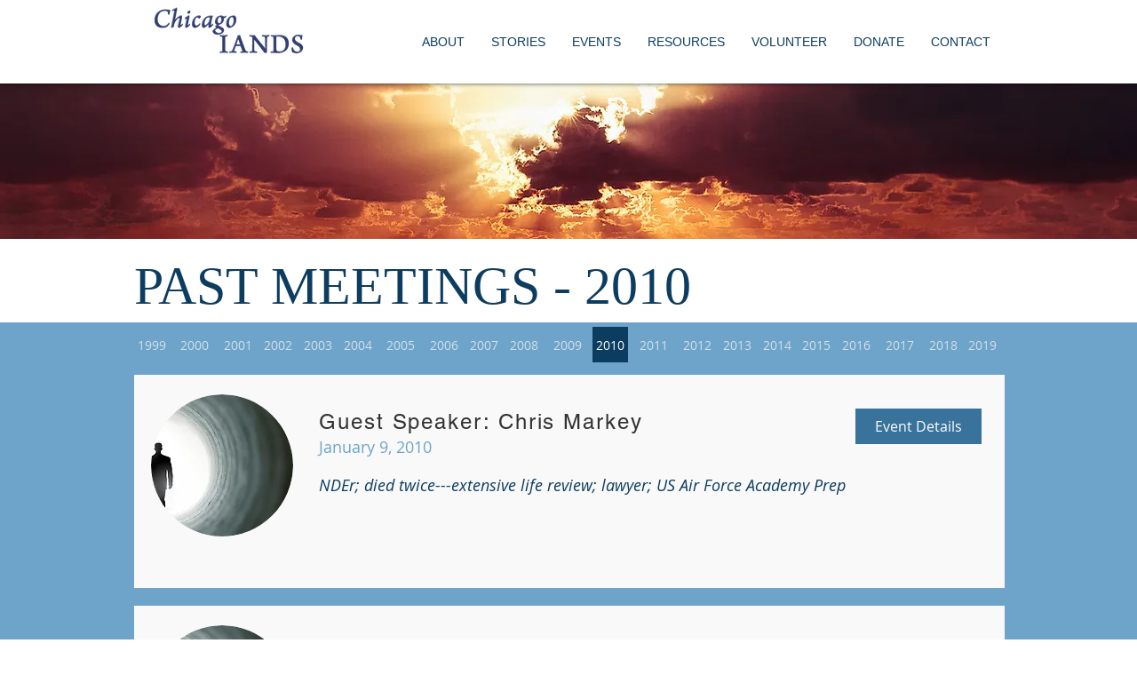

--- FILE ---
content_type: text/html; charset=UTF-8
request_url: https://www.chicagoiands.org/2010-past-events
body_size: 181761
content:
<!DOCTYPE html>
<html lang="en">
<head>
  
  <!-- SEO Tags -->
  <title>Past Meetings | IANDS</title>
  <meta name="description" content="Our past sessions"/>
  <link rel="canonical" href="https://demone2.wix.com/projects"/>
  <meta property="og:title" content="Past Meetings | IANDS"/>
  <meta property="og:description" content="Our past sessions"/>
  <meta property="og:url" content="https://www.chicagoiands.org/2010-past-events"/>
  <meta property="og:site_name" content="Chicago IANDS"/>
  <meta property="og:type" content="website"/>
  <meta name="twitter:card" content="summary_large_image"/>
  <meta name="twitter:title" content="Past Meetings | IANDS"/>
  <meta name="twitter:description" content="Our past sessions"/>

  
  <meta charset='utf-8'>
  <meta name="viewport" content="width=device-width, initial-scale=1" id="wixDesktopViewport" />
  <meta http-equiv="X-UA-Compatible" content="IE=edge">
  <meta name="generator" content="Wix.com Website Builder"/>

  <link rel="icon" sizes="192x192" href="https://static.wixstatic.com/media/359c32_30ea8bf964744df6be280ae20004d719%7Emv2.jpg/v1/fill/w_192%2Ch_192%2Clg_1%2Cusm_0.66_1.00_0.01/359c32_30ea8bf964744df6be280ae20004d719%7Emv2.jpg" type="image/jpeg"/>
  <link rel="shortcut icon" href="https://static.wixstatic.com/media/359c32_30ea8bf964744df6be280ae20004d719%7Emv2.jpg/v1/fill/w_192%2Ch_192%2Clg_1%2Cusm_0.66_1.00_0.01/359c32_30ea8bf964744df6be280ae20004d719%7Emv2.jpg" type="image/jpeg"/>
  <link rel="apple-touch-icon" href="https://static.wixstatic.com/media/359c32_30ea8bf964744df6be280ae20004d719%7Emv2.jpg/v1/fill/w_180%2Ch_180%2Clg_1%2Cusm_0.66_1.00_0.01/359c32_30ea8bf964744df6be280ae20004d719%7Emv2.jpg" type="image/jpeg"/>

  <!-- Safari Pinned Tab Icon -->
  <!-- <link rel="mask-icon" href="https://static.wixstatic.com/media/359c32_30ea8bf964744df6be280ae20004d719%7Emv2.jpg/v1/fill/w_192%2Ch_192%2Clg_1%2Cusm_0.66_1.00_0.01/359c32_30ea8bf964744df6be280ae20004d719%7Emv2.jpg"> -->

  <!-- Original trials -->
  


  <!-- Segmenter Polyfill -->
  <script>
    if (!window.Intl || !window.Intl.Segmenter) {
      (function() {
        var script = document.createElement('script');
        script.src = 'https://static.parastorage.com/unpkg/@formatjs/intl-segmenter@11.7.10/polyfill.iife.js';
        document.head.appendChild(script);
      })();
    }
  </script>

  <!-- Legacy Polyfills -->
  <script nomodule="" src="https://static.parastorage.com/unpkg/core-js-bundle@3.2.1/minified.js"></script>
  <script nomodule="" src="https://static.parastorage.com/unpkg/focus-within-polyfill@5.0.9/dist/focus-within-polyfill.js"></script>

  <!-- Performance API Polyfills -->
  <script>
  (function () {
    var noop = function noop() {};
    if ("performance" in window === false) {
      window.performance = {};
    }
    window.performance.mark = performance.mark || noop;
    window.performance.measure = performance.measure || noop;
    if ("now" in window.performance === false) {
      var nowOffset = Date.now();
      if (performance.timing && performance.timing.navigationStart) {
        nowOffset = performance.timing.navigationStart;
      }
      window.performance.now = function now() {
        return Date.now() - nowOffset;
      };
    }
  })();
  </script>

  <!-- Globals Definitions -->
  <script>
    (function () {
      var now = Date.now()
      window.initialTimestamps = {
        initialTimestamp: now,
        initialRequestTimestamp: Math.round(performance.timeOrigin ? performance.timeOrigin : now - performance.now())
      }

      window.thunderboltTag = "libs-releases-GA-local"
      window.thunderboltVersion = "1.16780.0"
    })();
  </script>

  <!-- Essential Viewer Model -->
  <script type="application/json" id="wix-essential-viewer-model">{"fleetConfig":{"fleetName":"thunderbolt-seo-isolated-renderer","type":"GA","code":0},"mode":{"qa":false,"enableTestApi":false,"debug":false,"ssrIndicator":false,"ssrOnly":false,"siteAssetsFallback":"enable","versionIndicator":false},"componentsLibrariesTopology":[{"artifactId":"editor-elements","namespace":"wixui","url":"https:\/\/static.parastorage.com\/services\/editor-elements\/1.14853.0"},{"artifactId":"editor-elements","namespace":"dsgnsys","url":"https:\/\/static.parastorage.com\/services\/editor-elements\/1.14853.0"}],"siteFeaturesConfigs":{"sessionManager":{"isRunningInDifferentSiteContext":false}},"language":{"userLanguage":"en"},"siteAssets":{"clientTopology":{"mediaRootUrl":"https:\/\/static.wixstatic.com","staticMediaUrl":"https:\/\/static.wixstatic.com\/media","moduleRepoUrl":"https:\/\/static.parastorage.com\/unpkg","fileRepoUrl":"https:\/\/static.parastorage.com\/services","viewerAppsUrl":"https:\/\/viewer-apps.parastorage.com","viewerAssetsUrl":"https:\/\/viewer-assets.parastorage.com","siteAssetsUrl":"https:\/\/siteassets.parastorage.com","pageJsonServerUrls":["https:\/\/pages.parastorage.com","https:\/\/staticorigin.wixstatic.com","https:\/\/www.chicagoiands.org","https:\/\/fallback.wix.com\/wix-html-editor-pages-webapp\/page"],"pathOfTBModulesInFileRepoForFallback":"wix-thunderbolt\/dist\/"}},"siteFeatures":["accessibility","appMonitoring","assetsLoader","businessLogger","captcha","clickHandlerRegistrar","commonConfig","componentsLoader","componentsRegistry","consentPolicy","cyclicTabbing","domSelectors","dynamicPages","environmentWixCodeSdk","environment","lightbox","locationWixCodeSdk","mpaNavigation","navigationManager","navigationPhases","ooi","pages","panorama","protectedPages","renderer","reporter","routerFetch","router","scrollRestoration","seoWixCodeSdk","seo","sessionManager","siteMembersWixCodeSdk","siteMembers","siteScrollBlocker","siteWixCodeSdk","speculationRules","ssrCache","stores","structureApi","thunderboltInitializer","tpaCommons","translations","usedPlatformApis","warmupData","windowMessageRegistrar","windowWixCodeSdk","wixCustomElementComponent","wixEmbedsApi","componentsReact","platform"],"site":{"externalBaseUrl":"https:\/\/www.chicagoiands.org","isSEO":true},"media":{"staticMediaUrl":"https:\/\/static.wixstatic.com\/media","mediaRootUrl":"https:\/\/static.wixstatic.com\/","staticVideoUrl":"https:\/\/video.wixstatic.com\/"},"requestUrl":"https:\/\/www.chicagoiands.org\/2010-past-events","rollout":{"siteAssetsVersionsRollout":false,"isDACRollout":0,"isTBRollout":false},"commonConfig":{"brand":"wix","host":"VIEWER","bsi":"","consentPolicy":{},"consentPolicyHeader":{},"siteRevision":"1459","renderingFlow":"NONE","language":"en","locale":"en-us"},"interactionSampleRatio":0.01,"dynamicModelUrl":"https:\/\/www.chicagoiands.org\/_api\/v2\/dynamicmodel","accessTokensUrl":"https:\/\/www.chicagoiands.org\/_api\/v1\/access-tokens","isExcludedFromSecurityExperiments":false,"experiments":{"specs.thunderbolt.hardenFetchAndXHR":true,"specs.thunderbolt.securityExperiments":true}}</script>
  <script>window.viewerModel = JSON.parse(document.getElementById('wix-essential-viewer-model').textContent)</script>

  <script>
    window.commonConfig = viewerModel.commonConfig
  </script>

  
  <!-- BEGIN handleAccessTokens bundle -->

  <script data-url="https://static.parastorage.com/services/wix-thunderbolt/dist/handleAccessTokens.inline.4f2f9a53.bundle.min.js">(()=>{"use strict";function e(e){let{context:o,property:r,value:n,enumerable:i=!0}=e,c=e.get,l=e.set;if(!r||void 0===n&&!c&&!l)return new Error("property and value are required");let a=o||globalThis,s=a?.[r],u={};if(void 0!==n)u.value=n;else{if(c){let e=t(c);e&&(u.get=e)}if(l){let e=t(l);e&&(u.set=e)}}let p={...u,enumerable:i||!1,configurable:!1};void 0!==n&&(p.writable=!1);try{Object.defineProperty(a,r,p)}catch(e){return e instanceof TypeError?s:e}return s}function t(e,t){return"function"==typeof e?e:!0===e?.async&&"function"==typeof e.func?t?async function(t){return e.func(t)}:async function(){return e.func()}:"function"==typeof e?.func?e.func:void 0}try{e({property:"strictDefine",value:e})}catch{}try{e({property:"defineStrictObject",value:r})}catch{}try{e({property:"defineStrictMethod",value:n})}catch{}var o=["toString","toLocaleString","valueOf","constructor","prototype"];function r(t){let{context:n,property:c,propertiesToExclude:l=[],skipPrototype:a=!1,hardenPrototypePropertiesToExclude:s=[]}=t;if(!c)return new Error("property is required");let u=(n||globalThis)[c],p={},f=i(n,c);u&&("object"==typeof u||"function"==typeof u)&&Reflect.ownKeys(u).forEach(t=>{if(!l.includes(t)&&!o.includes(t)){let o=i(u,t);if(o&&(o.writable||o.configurable)){let{value:r,get:n,set:i,enumerable:c=!1}=o,l={};void 0!==r?l.value=r:n?l.get=n:i&&(l.set=i);try{let o=e({context:u,property:t,...l,enumerable:c});p[t]=o}catch(e){if(!(e instanceof TypeError))throw e;try{p[t]=o.value||o.get||o.set}catch{}}}}});let d={originalObject:u,originalProperties:p};if(!a&&void 0!==u?.prototype){let e=r({context:u,property:"prototype",propertiesToExclude:s,skipPrototype:!0});e instanceof Error||(d.originalPrototype=e?.originalObject,d.originalPrototypeProperties=e?.originalProperties)}return e({context:n,property:c,value:u,enumerable:f?.enumerable}),d}function n(t,o){let r=(o||globalThis)[t],n=i(o||globalThis,t);return r&&n&&(n.writable||n.configurable)?(Object.freeze(r),e({context:globalThis,property:t,value:r})):r}function i(e,t){if(e&&t)try{return Reflect.getOwnPropertyDescriptor(e,t)}catch{return}}function c(e){if("string"!=typeof e)return e;try{return decodeURIComponent(e).toLowerCase().trim()}catch{return e.toLowerCase().trim()}}function l(e,t){let o="";if("string"==typeof e)o=e.split("=")[0]?.trim()||"";else{if(!e||"string"!=typeof e.name)return!1;o=e.name}return t.has(c(o)||"")}function a(e,t){let o;return o="string"==typeof e?e.split(";").map(e=>e.trim()).filter(e=>e.length>0):e||[],o.filter(e=>!l(e,t))}var s=null;function u(){return null===s&&(s=typeof Document>"u"?void 0:Object.getOwnPropertyDescriptor(Document.prototype,"cookie")),s}function p(t,o){if(!globalThis?.cookieStore)return;let r=globalThis.cookieStore.get.bind(globalThis.cookieStore),n=globalThis.cookieStore.getAll.bind(globalThis.cookieStore),i=globalThis.cookieStore.set.bind(globalThis.cookieStore),c=globalThis.cookieStore.delete.bind(globalThis.cookieStore);return e({context:globalThis.CookieStore.prototype,property:"get",value:async function(e){return l(("string"==typeof e?e:e.name)||"",t)?null:r.call(this,e)},enumerable:!0}),e({context:globalThis.CookieStore.prototype,property:"getAll",value:async function(){return a(await n.apply(this,Array.from(arguments)),t)},enumerable:!0}),e({context:globalThis.CookieStore.prototype,property:"set",value:async function(){let e=Array.from(arguments);if(!l(1===e.length?e[0].name:e[0],t))return i.apply(this,e);o&&console.warn(o)},enumerable:!0}),e({context:globalThis.CookieStore.prototype,property:"delete",value:async function(){let e=Array.from(arguments);if(!l(1===e.length?e[0].name:e[0],t))return c.apply(this,e)},enumerable:!0}),e({context:globalThis.cookieStore,property:"prototype",value:globalThis.CookieStore.prototype,enumerable:!1}),e({context:globalThis,property:"cookieStore",value:globalThis.cookieStore,enumerable:!0}),{get:r,getAll:n,set:i,delete:c}}var f=["TextEncoder","TextDecoder","XMLHttpRequestEventTarget","EventTarget","URL","JSON","Reflect","Object","Array","Map","Set","WeakMap","WeakSet","Promise","Symbol","Error"],d=["addEventListener","removeEventListener","dispatchEvent","encodeURI","encodeURIComponent","decodeURI","decodeURIComponent"];const y=(e,t)=>{try{const o=t?t.get.call(document):document.cookie;return o.split(";").map(e=>e.trim()).filter(t=>t?.startsWith(e))[0]?.split("=")[1]}catch(e){return""}},g=(e="",t="",o="/")=>`${e}=; ${t?`domain=${t};`:""} max-age=0; path=${o}; expires=Thu, 01 Jan 1970 00:00:01 GMT`;function m(){(function(){if("undefined"!=typeof window){const e=performance.getEntriesByType("navigation")[0];return"back_forward"===(e?.type||"")}return!1})()&&function(){const{counter:e}=function(){const e=b("getItem");if(e){const[t,o]=e.split("-"),r=o?parseInt(o,10):0;if(r>=3){const e=t?Number(t):0;if(Date.now()-e>6e4)return{counter:0}}return{counter:r}}return{counter:0}}();e<3?(!function(e=1){b("setItem",`${Date.now()}-${e}`)}(e+1),window.location.reload()):console.error("ATS: Max reload attempts reached")}()}function b(e,t){try{return sessionStorage[e]("reload",t||"")}catch(e){console.error("ATS: Error calling sessionStorage:",e)}}const h="client-session-bind",v="sec-fetch-unsupported",{experiments:w}=window.viewerModel,T=[h,"client-binding",v,"svSession","smSession","server-session-bind","wixSession2","wixSession3"].map(e=>e.toLowerCase()),{cookie:S}=function(t,o){let r=new Set(t);return e({context:document,property:"cookie",set:{func:e=>function(e,t,o,r){let n=u(),i=c(t.split(";")[0]||"")||"";[...o].every(e=>!i.startsWith(e.toLowerCase()))&&n?.set?n.set.call(e,t):r&&console.warn(r)}(document,e,r,o)},get:{func:()=>function(e,t){let o=u();if(!o?.get)throw new Error("Cookie descriptor or getter not available");return a(o.get.call(e),t).join("; ")}(document,r)},enumerable:!0}),{cookieStore:p(r,o),cookie:u()}}(T),k="tbReady",x="security_overrideGlobals",{experiments:E,siteFeaturesConfigs:C,accessTokensUrl:P}=window.viewerModel,R=P,M={},O=(()=>{const e=y(h,S);if(w["specs.thunderbolt.browserCacheReload"]){y(v,S)||e?b("removeItem"):m()}return(()=>{const e=g(h),t=g(h,location.hostname);S.set.call(document,e),S.set.call(document,t)})(),e})();O&&(M["client-binding"]=O);const D=fetch;addEventListener(k,function e(t){const{logger:o}=t.detail;try{window.tb.init({fetch:D,fetchHeaders:M})}catch(e){const t=new Error("TB003");o.meter(`${x}_${t.message}`,{paramsOverrides:{errorType:x,eventString:t.message}}),window?.viewerModel?.mode.debug&&console.error(e)}finally{removeEventListener(k,e)}}),E["specs.thunderbolt.hardenFetchAndXHR"]||(window.fetchDynamicModel=()=>C.sessionManager.isRunningInDifferentSiteContext?Promise.resolve({}):fetch(R,{credentials:"same-origin",headers:M}).then(function(e){if(!e.ok)throw new Error(`[${e.status}]${e.statusText}`);return e.json()}),window.dynamicModelPromise=window.fetchDynamicModel())})();
//# sourceMappingURL=https://static.parastorage.com/services/wix-thunderbolt/dist/handleAccessTokens.inline.4f2f9a53.bundle.min.js.map</script>

<!-- END handleAccessTokens bundle -->

<!-- BEGIN overrideGlobals bundle -->

<script data-url="https://static.parastorage.com/services/wix-thunderbolt/dist/overrideGlobals.inline.ec13bfcf.bundle.min.js">(()=>{"use strict";function e(e){let{context:r,property:o,value:n,enumerable:i=!0}=e,c=e.get,a=e.set;if(!o||void 0===n&&!c&&!a)return new Error("property and value are required");let l=r||globalThis,u=l?.[o],s={};if(void 0!==n)s.value=n;else{if(c){let e=t(c);e&&(s.get=e)}if(a){let e=t(a);e&&(s.set=e)}}let p={...s,enumerable:i||!1,configurable:!1};void 0!==n&&(p.writable=!1);try{Object.defineProperty(l,o,p)}catch(e){return e instanceof TypeError?u:e}return u}function t(e,t){return"function"==typeof e?e:!0===e?.async&&"function"==typeof e.func?t?async function(t){return e.func(t)}:async function(){return e.func()}:"function"==typeof e?.func?e.func:void 0}try{e({property:"strictDefine",value:e})}catch{}try{e({property:"defineStrictObject",value:o})}catch{}try{e({property:"defineStrictMethod",value:n})}catch{}var r=["toString","toLocaleString","valueOf","constructor","prototype"];function o(t){let{context:n,property:c,propertiesToExclude:a=[],skipPrototype:l=!1,hardenPrototypePropertiesToExclude:u=[]}=t;if(!c)return new Error("property is required");let s=(n||globalThis)[c],p={},f=i(n,c);s&&("object"==typeof s||"function"==typeof s)&&Reflect.ownKeys(s).forEach(t=>{if(!a.includes(t)&&!r.includes(t)){let r=i(s,t);if(r&&(r.writable||r.configurable)){let{value:o,get:n,set:i,enumerable:c=!1}=r,a={};void 0!==o?a.value=o:n?a.get=n:i&&(a.set=i);try{let r=e({context:s,property:t,...a,enumerable:c});p[t]=r}catch(e){if(!(e instanceof TypeError))throw e;try{p[t]=r.value||r.get||r.set}catch{}}}}});let d={originalObject:s,originalProperties:p};if(!l&&void 0!==s?.prototype){let e=o({context:s,property:"prototype",propertiesToExclude:u,skipPrototype:!0});e instanceof Error||(d.originalPrototype=e?.originalObject,d.originalPrototypeProperties=e?.originalProperties)}return e({context:n,property:c,value:s,enumerable:f?.enumerable}),d}function n(t,r){let o=(r||globalThis)[t],n=i(r||globalThis,t);return o&&n&&(n.writable||n.configurable)?(Object.freeze(o),e({context:globalThis,property:t,value:o})):o}function i(e,t){if(e&&t)try{return Reflect.getOwnPropertyDescriptor(e,t)}catch{return}}function c(e){if("string"!=typeof e)return e;try{return decodeURIComponent(e).toLowerCase().trim()}catch{return e.toLowerCase().trim()}}function a(e,t){return e instanceof Headers?e.forEach((r,o)=>{l(o,t)||e.delete(o)}):Object.keys(e).forEach(r=>{l(r,t)||delete e[r]}),e}function l(e,t){return!t.has(c(e)||"")}function u(e,t){let r=!0,o=function(e){let t,r;if(globalThis.Request&&e instanceof Request)t=e.url;else{if("function"!=typeof e?.toString)throw new Error("Unsupported type for url");t=e.toString()}try{return new URL(t).pathname}catch{return r=t.replace(/#.+/gi,"").split("?").shift(),r.startsWith("/")?r:`/${r}`}}(e),n=c(o);return n&&t.some(e=>n.includes(e))&&(r=!1),r}function s(t,r,o){let n=fetch,i=XMLHttpRequest,c=new Set(r);function s(){let e=new i,r=e.open,n=e.setRequestHeader;return e.open=function(){let n=Array.from(arguments),i=n[1];if(n.length<2||u(i,t))return r.apply(e,n);throw new Error(o||`Request not allowed for path ${i}`)},e.setRequestHeader=function(t,r){l(decodeURIComponent(t),c)&&n.call(e,t,r)},e}return e({property:"fetch",value:function(){let e=function(e,t){return globalThis.Request&&e[0]instanceof Request&&e[0]?.headers?a(e[0].headers,t):e[1]?.headers&&a(e[1].headers,t),e}(arguments,c);return u(arguments[0],t)?n.apply(globalThis,Array.from(e)):new Promise((e,t)=>{t(new Error(o||`Request not allowed for path ${arguments[0]}`))})},enumerable:!0}),e({property:"XMLHttpRequest",value:s,enumerable:!0}),Object.keys(i).forEach(e=>{s[e]=i[e]}),{fetch:n,XMLHttpRequest:i}}var p=["TextEncoder","TextDecoder","XMLHttpRequestEventTarget","EventTarget","URL","JSON","Reflect","Object","Array","Map","Set","WeakMap","WeakSet","Promise","Symbol","Error"],f=["addEventListener","removeEventListener","dispatchEvent","encodeURI","encodeURIComponent","decodeURI","decodeURIComponent"];const d=function(){let t=globalThis.open,r=document.open;function o(e,r,o){let n="string"!=typeof e,i=t.call(window,e,r,o);return n||e&&function(e){return e.startsWith("//")&&/(?:[a-z0-9](?:[a-z0-9-]{0,61}[a-z0-9])?\.)+[a-z0-9][a-z0-9-]{0,61}[a-z0-9]/g.test(`${location.protocol}:${e}`)&&(e=`${location.protocol}${e}`),!e.startsWith("http")||new URL(e).hostname===location.hostname}(e)?{}:i}return e({property:"open",value:o,context:globalThis,enumerable:!0}),e({property:"open",value:function(e,t,n){return e?o(e,t,n):r.call(document,e||"",t||"",n||"")},context:document,enumerable:!0}),{open:t,documentOpen:r}},y=function(){let t=document.createElement,r=Element.prototype.setAttribute,o=Element.prototype.setAttributeNS;return e({property:"createElement",context:document,value:function(n,i){let a=t.call(document,n,i);if("iframe"===c(n)){e({property:"srcdoc",context:a,get:()=>"",set:()=>{console.warn("`srcdoc` is not allowed in iframe elements.")}});let t=function(e,t){"srcdoc"!==e.toLowerCase()?r.call(a,e,t):console.warn("`srcdoc` attribute is not allowed to be set.")},n=function(e,t,r){"srcdoc"!==t.toLowerCase()?o.call(a,e,t,r):console.warn("`srcdoc` attribute is not allowed to be set.")};a.setAttribute=t,a.setAttributeNS=n}return a},enumerable:!0}),{createElement:t,setAttribute:r,setAttributeNS:o}},m=["client-binding"],b=["/_api/v1/access-tokens","/_api/v2/dynamicmodel","/_api/one-app-session-web/v3/businesses"],h=function(){let t=setTimeout,r=setInterval;return o("setTimeout",0,globalThis),o("setInterval",0,globalThis),{setTimeout:t,setInterval:r};function o(t,r,o){let n=o||globalThis,i=n[t];if(!i||"function"!=typeof i)throw new Error(`Function ${t} not found or is not a function`);e({property:t,value:function(){let e=Array.from(arguments);if("string"!=typeof e[r])return i.apply(n,e);console.warn(`Calling ${t} with a String Argument at index ${r} is not allowed`)},context:o,enumerable:!0})}},v=function(){if(navigator&&"serviceWorker"in navigator){let t=navigator.serviceWorker.register;return e({context:navigator.serviceWorker,property:"register",value:function(){console.log("Service worker registration is not allowed")},enumerable:!0}),{register:t}}return{}};performance.mark("overrideGlobals started");const{isExcludedFromSecurityExperiments:g,experiments:w}=window.viewerModel,E=!g&&w["specs.thunderbolt.securityExperiments"];try{d(),E&&y(),w["specs.thunderbolt.hardenFetchAndXHR"]&&E&&s(b,m),v(),(e=>{let t=[],r=[];r=r.concat(["TextEncoder","TextDecoder"]),e&&(r=r.concat(["XMLHttpRequestEventTarget","EventTarget"])),r=r.concat(["URL","JSON"]),e&&(t=t.concat(["addEventListener","removeEventListener"])),t=t.concat(["encodeURI","encodeURIComponent","decodeURI","decodeURIComponent"]),r=r.concat(["String","Number"]),e&&r.push("Object"),r=r.concat(["Reflect"]),t.forEach(e=>{n(e),["addEventListener","removeEventListener"].includes(e)&&n(e,document)}),r.forEach(e=>{o({property:e})})})(E),E&&h()}catch(e){window?.viewerModel?.mode.debug&&console.error(e);const t=new Error("TB006");window.fedops?.reportError(t,"security_overrideGlobals"),window.Sentry?window.Sentry.captureException(t):globalThis.defineStrictProperty("sentryBuffer",[t],window,!1)}performance.mark("overrideGlobals ended")})();
//# sourceMappingURL=https://static.parastorage.com/services/wix-thunderbolt/dist/overrideGlobals.inline.ec13bfcf.bundle.min.js.map</script>

<!-- END overrideGlobals bundle -->


  
  <script>
    window.commonConfig = viewerModel.commonConfig

	
  </script>

  <!-- Initial CSS -->
  <style data-url="https://static.parastorage.com/services/wix-thunderbolt/dist/main.347af09f.min.css">@keyframes slide-horizontal-new{0%{transform:translateX(100%)}}@keyframes slide-horizontal-old{80%{opacity:1}to{opacity:0;transform:translateX(-100%)}}@keyframes slide-vertical-new{0%{transform:translateY(-100%)}}@keyframes slide-vertical-old{80%{opacity:1}to{opacity:0;transform:translateY(100%)}}@keyframes out-in-new{0%{opacity:0}}@keyframes out-in-old{to{opacity:0}}:root:active-view-transition{view-transition-name:none}::view-transition{pointer-events:none}:root:active-view-transition::view-transition-new(page-group),:root:active-view-transition::view-transition-old(page-group){animation-duration:.6s;cursor:wait;pointer-events:all}:root:active-view-transition-type(SlideHorizontal)::view-transition-old(page-group){animation:slide-horizontal-old .6s cubic-bezier(.83,0,.17,1) forwards;mix-blend-mode:normal}:root:active-view-transition-type(SlideHorizontal)::view-transition-new(page-group){animation:slide-horizontal-new .6s cubic-bezier(.83,0,.17,1) backwards;mix-blend-mode:normal}:root:active-view-transition-type(SlideVertical)::view-transition-old(page-group){animation:slide-vertical-old .6s cubic-bezier(.83,0,.17,1) forwards;mix-blend-mode:normal}:root:active-view-transition-type(SlideVertical)::view-transition-new(page-group){animation:slide-vertical-new .6s cubic-bezier(.83,0,.17,1) backwards;mix-blend-mode:normal}:root:active-view-transition-type(OutIn)::view-transition-old(page-group){animation:out-in-old .35s cubic-bezier(.22,1,.36,1) forwards}:root:active-view-transition-type(OutIn)::view-transition-new(page-group){animation:out-in-new .35s cubic-bezier(.64,0,.78,0) .35s backwards}@media(prefers-reduced-motion:reduce){::view-transition-group(*),::view-transition-new(*),::view-transition-old(*){animation:none!important}}body,html{background:transparent;border:0;margin:0;outline:0;padding:0;vertical-align:baseline}body{--scrollbar-width:0px;font-family:Arial,Helvetica,sans-serif;font-size:10px}body,html{height:100%}body{overflow-x:auto;overflow-y:scroll}body:not(.responsive) #site-root{min-width:var(--site-width);width:100%}body:not([data-js-loaded]) [data-hide-prejs]{visibility:hidden}interact-element{display:contents}#SITE_CONTAINER{position:relative}:root{--one-unit:1vw;--section-max-width:9999px;--spx-stopper-max:9999px;--spx-stopper-min:0px;--browser-zoom:1}@supports(-webkit-appearance:none) and (stroke-color:transparent){:root{--safari-sticky-fix:opacity;--experimental-safari-sticky-fix:translateZ(0)}}@supports(container-type:inline-size){:root{--one-unit:1cqw}}[id^=oldHoverBox-]{mix-blend-mode:plus-lighter;transition:opacity .5s ease,visibility .5s ease}[data-mesh-id$=inlineContent-gridContainer]:has(>[id^=oldHoverBox-]){isolation:isolate}</style>
<style data-url="https://static.parastorage.com/services/wix-thunderbolt/dist/main.renderer.9cb0985f.min.css">a,abbr,acronym,address,applet,b,big,blockquote,button,caption,center,cite,code,dd,del,dfn,div,dl,dt,em,fieldset,font,footer,form,h1,h2,h3,h4,h5,h6,header,i,iframe,img,ins,kbd,label,legend,li,nav,object,ol,p,pre,q,s,samp,section,small,span,strike,strong,sub,sup,table,tbody,td,tfoot,th,thead,title,tr,tt,u,ul,var{background:transparent;border:0;margin:0;outline:0;padding:0;vertical-align:baseline}input,select,textarea{box-sizing:border-box;font-family:Helvetica,Arial,sans-serif}ol,ul{list-style:none}blockquote,q{quotes:none}ins{text-decoration:none}del{text-decoration:line-through}table{border-collapse:collapse;border-spacing:0}a{cursor:pointer;text-decoration:none}.testStyles{overflow-y:hidden}.reset-button{-webkit-appearance:none;background:none;border:0;color:inherit;font:inherit;line-height:normal;outline:0;overflow:visible;padding:0;-webkit-user-select:none;-moz-user-select:none;-ms-user-select:none}:focus{outline:none}body.device-mobile-optimized:not(.disable-site-overflow){overflow-x:hidden;overflow-y:scroll}body.device-mobile-optimized:not(.responsive) #SITE_CONTAINER{margin-left:auto;margin-right:auto;overflow-x:visible;position:relative;width:320px}body.device-mobile-optimized:not(.responsive):not(.blockSiteScrolling) #SITE_CONTAINER{margin-top:0}body.device-mobile-optimized>*{max-width:100%!important}body.device-mobile-optimized #site-root{overflow-x:hidden;overflow-y:hidden}@supports(overflow:clip){body.device-mobile-optimized #site-root{overflow-x:clip;overflow-y:clip}}body.device-mobile-non-optimized #SITE_CONTAINER #site-root{overflow-x:clip;overflow-y:clip}body.device-mobile-non-optimized.fullScreenMode{background-color:#5f6360}body.device-mobile-non-optimized.fullScreenMode #MOBILE_ACTIONS_MENU,body.device-mobile-non-optimized.fullScreenMode #SITE_BACKGROUND,body.device-mobile-non-optimized.fullScreenMode #site-root,body.fullScreenMode #WIX_ADS{visibility:hidden}body.fullScreenMode{overflow-x:hidden!important;overflow-y:hidden!important}body.fullScreenMode.device-mobile-optimized #TINY_MENU{opacity:0;pointer-events:none}body.fullScreenMode-scrollable.device-mobile-optimized{overflow-x:hidden!important;overflow-y:auto!important}body.fullScreenMode-scrollable.device-mobile-optimized #masterPage,body.fullScreenMode-scrollable.device-mobile-optimized #site-root{overflow-x:hidden!important;overflow-y:hidden!important}body.fullScreenMode-scrollable.device-mobile-optimized #SITE_BACKGROUND,body.fullScreenMode-scrollable.device-mobile-optimized #masterPage{height:auto!important}body.fullScreenMode-scrollable.device-mobile-optimized #masterPage.mesh-layout{height:0!important}body.blockSiteScrolling,body.siteScrollingBlocked{position:fixed;width:100%}body.blockSiteScrolling #SITE_CONTAINER{margin-top:calc(var(--blocked-site-scroll-margin-top)*-1)}#site-root{margin:0 auto;min-height:100%;position:relative;top:var(--wix-ads-height)}#site-root img:not([src]){visibility:hidden}#site-root svg img:not([src]){visibility:visible}.auto-generated-link{color:inherit}#SCROLL_TO_BOTTOM,#SCROLL_TO_TOP{height:0}.has-click-trigger{cursor:pointer}.fullScreenOverlay{bottom:0;display:flex;justify-content:center;left:0;overflow-y:hidden;position:fixed;right:0;top:-60px;z-index:1005}.fullScreenOverlay>.fullScreenOverlayContent{bottom:0;left:0;margin:0 auto;overflow:hidden;position:absolute;right:0;top:60px;transform:translateZ(0)}[data-mesh-id$=centeredContent],[data-mesh-id$=form],[data-mesh-id$=inlineContent]{pointer-events:none;position:relative}[data-mesh-id$=-gridWrapper],[data-mesh-id$=-rotated-wrapper]{pointer-events:none}[data-mesh-id$=-gridContainer]>*,[data-mesh-id$=-rotated-wrapper]>*,[data-mesh-id$=inlineContent]>:not([data-mesh-id$=-gridContainer]){pointer-events:auto}.device-mobile-optimized #masterPage.mesh-layout #SOSP_CONTAINER_CUSTOM_ID{grid-area:2/1/3/2;-ms-grid-row:2;position:relative}#masterPage.mesh-layout{-ms-grid-rows:max-content max-content min-content max-content;-ms-grid-columns:100%;align-items:start;display:-ms-grid;display:grid;grid-template-columns:100%;grid-template-rows:max-content max-content min-content max-content;justify-content:stretch}#masterPage.mesh-layout #PAGES_CONTAINER,#masterPage.mesh-layout #SITE_FOOTER-placeholder,#masterPage.mesh-layout #SITE_FOOTER_WRAPPER,#masterPage.mesh-layout #SITE_HEADER-placeholder,#masterPage.mesh-layout #SITE_HEADER_WRAPPER,#masterPage.mesh-layout #SOSP_CONTAINER_CUSTOM_ID[data-state~=mobileView],#masterPage.mesh-layout #soapAfterPagesContainer,#masterPage.mesh-layout #soapBeforePagesContainer{-ms-grid-row-align:start;-ms-grid-column-align:start;-ms-grid-column:1}#masterPage.mesh-layout #SITE_HEADER-placeholder,#masterPage.mesh-layout #SITE_HEADER_WRAPPER{grid-area:1/1/2/2;-ms-grid-row:1}#masterPage.mesh-layout #PAGES_CONTAINER,#masterPage.mesh-layout #soapAfterPagesContainer,#masterPage.mesh-layout #soapBeforePagesContainer{grid-area:3/1/4/2;-ms-grid-row:3}#masterPage.mesh-layout #soapAfterPagesContainer,#masterPage.mesh-layout #soapBeforePagesContainer{width:100%}#masterPage.mesh-layout #PAGES_CONTAINER{align-self:stretch}#masterPage.mesh-layout main#PAGES_CONTAINER{display:block}#masterPage.mesh-layout #SITE_FOOTER-placeholder,#masterPage.mesh-layout #SITE_FOOTER_WRAPPER{grid-area:4/1/5/2;-ms-grid-row:4}#masterPage.mesh-layout #SITE_PAGES,#masterPage.mesh-layout [data-mesh-id=PAGES_CONTAINERcenteredContent],#masterPage.mesh-layout [data-mesh-id=PAGES_CONTAINERinlineContent]{height:100%}#masterPage.mesh-layout.desktop>*{width:100%}#masterPage.mesh-layout #PAGES_CONTAINER,#masterPage.mesh-layout #SITE_FOOTER,#masterPage.mesh-layout #SITE_FOOTER_WRAPPER,#masterPage.mesh-layout #SITE_HEADER,#masterPage.mesh-layout #SITE_HEADER_WRAPPER,#masterPage.mesh-layout #SITE_PAGES,#masterPage.mesh-layout #masterPageinlineContent{position:relative}#masterPage.mesh-layout #SITE_HEADER{grid-area:1/1/2/2}#masterPage.mesh-layout #SITE_FOOTER{grid-area:4/1/5/2}#masterPage.mesh-layout.overflow-x-clip #SITE_FOOTER,#masterPage.mesh-layout.overflow-x-clip #SITE_HEADER{overflow-x:clip}[data-z-counter]{z-index:0}[data-z-counter="0"]{z-index:auto}.wixSiteProperties{-webkit-font-smoothing:antialiased;-moz-osx-font-smoothing:grayscale}:root{--wst-button-color-fill-primary:rgb(var(--color_48));--wst-button-color-border-primary:rgb(var(--color_49));--wst-button-color-text-primary:rgb(var(--color_50));--wst-button-color-fill-primary-hover:rgb(var(--color_51));--wst-button-color-border-primary-hover:rgb(var(--color_52));--wst-button-color-text-primary-hover:rgb(var(--color_53));--wst-button-color-fill-primary-disabled:rgb(var(--color_54));--wst-button-color-border-primary-disabled:rgb(var(--color_55));--wst-button-color-text-primary-disabled:rgb(var(--color_56));--wst-button-color-fill-secondary:rgb(var(--color_57));--wst-button-color-border-secondary:rgb(var(--color_58));--wst-button-color-text-secondary:rgb(var(--color_59));--wst-button-color-fill-secondary-hover:rgb(var(--color_60));--wst-button-color-border-secondary-hover:rgb(var(--color_61));--wst-button-color-text-secondary-hover:rgb(var(--color_62));--wst-button-color-fill-secondary-disabled:rgb(var(--color_63));--wst-button-color-border-secondary-disabled:rgb(var(--color_64));--wst-button-color-text-secondary-disabled:rgb(var(--color_65));--wst-color-fill-base-1:rgb(var(--color_36));--wst-color-fill-base-2:rgb(var(--color_37));--wst-color-fill-base-shade-1:rgb(var(--color_38));--wst-color-fill-base-shade-2:rgb(var(--color_39));--wst-color-fill-base-shade-3:rgb(var(--color_40));--wst-color-fill-accent-1:rgb(var(--color_41));--wst-color-fill-accent-2:rgb(var(--color_42));--wst-color-fill-accent-3:rgb(var(--color_43));--wst-color-fill-accent-4:rgb(var(--color_44));--wst-color-fill-background-primary:rgb(var(--color_11));--wst-color-fill-background-secondary:rgb(var(--color_12));--wst-color-text-primary:rgb(var(--color_15));--wst-color-text-secondary:rgb(var(--color_14));--wst-color-action:rgb(var(--color_18));--wst-color-disabled:rgb(var(--color_39));--wst-color-title:rgb(var(--color_45));--wst-color-subtitle:rgb(var(--color_46));--wst-color-line:rgb(var(--color_47));--wst-font-style-h2:var(--font_2);--wst-font-style-h3:var(--font_3);--wst-font-style-h4:var(--font_4);--wst-font-style-h5:var(--font_5);--wst-font-style-h6:var(--font_6);--wst-font-style-body-large:var(--font_7);--wst-font-style-body-medium:var(--font_8);--wst-font-style-body-small:var(--font_9);--wst-font-style-body-x-small:var(--font_10);--wst-color-custom-1:rgb(var(--color_13));--wst-color-custom-2:rgb(var(--color_16));--wst-color-custom-3:rgb(var(--color_17));--wst-color-custom-4:rgb(var(--color_19));--wst-color-custom-5:rgb(var(--color_20));--wst-color-custom-6:rgb(var(--color_21));--wst-color-custom-7:rgb(var(--color_22));--wst-color-custom-8:rgb(var(--color_23));--wst-color-custom-9:rgb(var(--color_24));--wst-color-custom-10:rgb(var(--color_25));--wst-color-custom-11:rgb(var(--color_26));--wst-color-custom-12:rgb(var(--color_27));--wst-color-custom-13:rgb(var(--color_28));--wst-color-custom-14:rgb(var(--color_29));--wst-color-custom-15:rgb(var(--color_30));--wst-color-custom-16:rgb(var(--color_31));--wst-color-custom-17:rgb(var(--color_32));--wst-color-custom-18:rgb(var(--color_33));--wst-color-custom-19:rgb(var(--color_34));--wst-color-custom-20:rgb(var(--color_35))}.wix-presets-wrapper{display:contents}</style>

  <meta name="format-detection" content="telephone=no">
  <meta name="skype_toolbar" content="skype_toolbar_parser_compatible">
  
  

  

  

  <!-- head performance data start -->
  
  <!-- head performance data end -->
  

    


    
<style data-href="https://static.parastorage.com/services/editor-elements-library/dist/thunderbolt/rb_wixui.thunderbolt_bootstrap-classic.72e6a2a3.min.css">.PlZyDq{touch-action:manipulation}.uDW_Qe{align-items:center;box-sizing:border-box;display:flex;justify-content:var(--label-align);min-width:100%;text-align:initial;width:-moz-max-content;width:max-content}.uDW_Qe:before{max-width:var(--margin-start,0)}.uDW_Qe:after,.uDW_Qe:before{align-self:stretch;content:"";flex-grow:1}.uDW_Qe:after{max-width:var(--margin-end,0)}.FubTgk{height:100%}.FubTgk .uDW_Qe{border-radius:var(--corvid-border-radius,var(--rd,0));bottom:0;box-shadow:var(--shd,0 1px 4px rgba(0,0,0,.6));left:0;position:absolute;right:0;top:0;transition:var(--trans1,border-color .4s ease 0s,background-color .4s ease 0s)}.FubTgk .uDW_Qe:link,.FubTgk .uDW_Qe:visited{border-color:transparent}.FubTgk .l7_2fn{color:var(--corvid-color,rgb(var(--txt,var(--color_15,color_15))));font:var(--fnt,var(--font_5));margin:0;position:relative;transition:var(--trans2,color .4s ease 0s);white-space:nowrap}.FubTgk[aria-disabled=false] .uDW_Qe{background-color:var(--corvid-background-color,rgba(var(--bg,var(--color_17,color_17)),var(--alpha-bg,1)));border:solid var(--corvid-border-color,rgba(var(--brd,var(--color_15,color_15)),var(--alpha-brd,1))) var(--corvid-border-width,var(--brw,0));cursor:pointer!important}:host(.device-mobile-optimized) .FubTgk[aria-disabled=false]:active .uDW_Qe,body.device-mobile-optimized .FubTgk[aria-disabled=false]:active .uDW_Qe{background-color:var(--corvid-hover-background-color,rgba(var(--bgh,var(--color_18,color_18)),var(--alpha-bgh,1)));border-color:var(--corvid-hover-border-color,rgba(var(--brdh,var(--color_15,color_15)),var(--alpha-brdh,1)))}:host(.device-mobile-optimized) .FubTgk[aria-disabled=false]:active .l7_2fn,body.device-mobile-optimized .FubTgk[aria-disabled=false]:active .l7_2fn{color:var(--corvid-hover-color,rgb(var(--txth,var(--color_15,color_15))))}:host(:not(.device-mobile-optimized)) .FubTgk[aria-disabled=false]:hover .uDW_Qe,body:not(.device-mobile-optimized) .FubTgk[aria-disabled=false]:hover .uDW_Qe{background-color:var(--corvid-hover-background-color,rgba(var(--bgh,var(--color_18,color_18)),var(--alpha-bgh,1)));border-color:var(--corvid-hover-border-color,rgba(var(--brdh,var(--color_15,color_15)),var(--alpha-brdh,1)))}:host(:not(.device-mobile-optimized)) .FubTgk[aria-disabled=false]:hover .l7_2fn,body:not(.device-mobile-optimized) .FubTgk[aria-disabled=false]:hover .l7_2fn{color:var(--corvid-hover-color,rgb(var(--txth,var(--color_15,color_15))))}.FubTgk[aria-disabled=true] .uDW_Qe{background-color:var(--corvid-disabled-background-color,rgba(var(--bgd,204,204,204),var(--alpha-bgd,1)));border-color:var(--corvid-disabled-border-color,rgba(var(--brdd,204,204,204),var(--alpha-brdd,1)));border-style:solid;border-width:var(--corvid-border-width,var(--brw,0))}.FubTgk[aria-disabled=true] .l7_2fn{color:var(--corvid-disabled-color,rgb(var(--txtd,255,255,255)))}.uUxqWY{align-items:center;box-sizing:border-box;display:flex;justify-content:var(--label-align);min-width:100%;text-align:initial;width:-moz-max-content;width:max-content}.uUxqWY:before{max-width:var(--margin-start,0)}.uUxqWY:after,.uUxqWY:before{align-self:stretch;content:"";flex-grow:1}.uUxqWY:after{max-width:var(--margin-end,0)}.Vq4wYb[aria-disabled=false] .uUxqWY{cursor:pointer}:host(.device-mobile-optimized) .Vq4wYb[aria-disabled=false]:active .wJVzSK,body.device-mobile-optimized .Vq4wYb[aria-disabled=false]:active .wJVzSK{color:var(--corvid-hover-color,rgb(var(--txth,var(--color_15,color_15))));transition:var(--trans,color .4s ease 0s)}:host(:not(.device-mobile-optimized)) .Vq4wYb[aria-disabled=false]:hover .wJVzSK,body:not(.device-mobile-optimized) .Vq4wYb[aria-disabled=false]:hover .wJVzSK{color:var(--corvid-hover-color,rgb(var(--txth,var(--color_15,color_15))));transition:var(--trans,color .4s ease 0s)}.Vq4wYb .uUxqWY{bottom:0;left:0;position:absolute;right:0;top:0}.Vq4wYb .wJVzSK{color:var(--corvid-color,rgb(var(--txt,var(--color_15,color_15))));font:var(--fnt,var(--font_5));transition:var(--trans,color .4s ease 0s);white-space:nowrap}.Vq4wYb[aria-disabled=true] .wJVzSK{color:var(--corvid-disabled-color,rgb(var(--txtd,255,255,255)))}:host(:not(.device-mobile-optimized)) .CohWsy,body:not(.device-mobile-optimized) .CohWsy{display:flex}:host(:not(.device-mobile-optimized)) .V5AUxf,body:not(.device-mobile-optimized) .V5AUxf{-moz-column-gap:var(--margin);column-gap:var(--margin);direction:var(--direction);display:flex;margin:0 auto;position:relative;width:calc(100% - var(--padding)*2)}:host(:not(.device-mobile-optimized)) .V5AUxf>*,body:not(.device-mobile-optimized) .V5AUxf>*{direction:ltr;flex:var(--column-flex) 1 0%;left:0;margin-bottom:var(--padding);margin-top:var(--padding);min-width:0;position:relative;top:0}:host(.device-mobile-optimized) .V5AUxf,body.device-mobile-optimized .V5AUxf{display:block;padding-bottom:var(--padding-y);padding-left:var(--padding-x,0);padding-right:var(--padding-x,0);padding-top:var(--padding-y);position:relative}:host(.device-mobile-optimized) .V5AUxf>*,body.device-mobile-optimized .V5AUxf>*{margin-bottom:var(--margin);position:relative}:host(.device-mobile-optimized) .V5AUxf>:first-child,body.device-mobile-optimized .V5AUxf>:first-child{margin-top:var(--firstChildMarginTop,0)}:host(.device-mobile-optimized) .V5AUxf>:last-child,body.device-mobile-optimized .V5AUxf>:last-child{margin-bottom:var(--lastChildMarginBottom)}.LIhNy3{backface-visibility:hidden}.jhxvbR,.mtrorN{display:block;height:100%;width:100%}.jhxvbR img{max-width:var(--wix-img-max-width,100%)}.jhxvbR[data-animate-blur] img{filter:blur(9px);transition:filter .8s ease-in}.jhxvbR[data-animate-blur] img[data-load-done]{filter:none}.if7Vw2{height:100%;left:0;-webkit-mask-image:var(--mask-image,none);mask-image:var(--mask-image,none);-webkit-mask-position:var(--mask-position,0);mask-position:var(--mask-position,0);-webkit-mask-repeat:var(--mask-repeat,no-repeat);mask-repeat:var(--mask-repeat,no-repeat);-webkit-mask-size:var(--mask-size,100%);mask-size:var(--mask-size,100%);overflow:hidden;pointer-events:var(--fill-layer-background-media-pointer-events);position:absolute;top:0;width:100%}.if7Vw2.f0uTJH{clip:rect(0,auto,auto,0)}.if7Vw2 .i1tH8h{height:100%;position:absolute;top:0;width:100%}.if7Vw2 .DXi4PB{height:var(--fill-layer-image-height,100%);opacity:var(--fill-layer-image-opacity)}.if7Vw2 .DXi4PB img{height:100%;width:100%}@supports(-webkit-hyphens:none){.if7Vw2.f0uTJH{clip:auto;-webkit-clip-path:inset(0)}}.wG8dni{height:100%}.tcElKx{background-color:var(--bg-overlay-color);background-image:var(--bg-gradient);transition:var(--inherit-transition)}.ImALHf,.Ybjs9b{opacity:var(--fill-layer-video-opacity)}.UWmm3w{bottom:var(--media-padding-bottom);height:var(--media-padding-height);position:absolute;top:var(--media-padding-top);width:100%}.Yjj1af{transform:scale(var(--scale,1));transition:var(--transform-duration,transform 0s)}.ImALHf{height:100%;position:relative;width:100%}.KCM6zk{opacity:var(--fill-layer-video-opacity,var(--fill-layer-image-opacity,1))}.KCM6zk .DXi4PB,.KCM6zk .ImALHf,.KCM6zk .Ybjs9b{opacity:1}._uqPqy{clip-path:var(--fill-layer-clip)}._uqPqy,.eKyYhK{position:absolute;top:0}._uqPqy,.eKyYhK,.x0mqQS img{height:100%;width:100%}.pnCr6P{opacity:0}.blf7sp,.pnCr6P{position:absolute;top:0}.blf7sp{height:0;left:0;overflow:hidden;width:0}.rWP3Gv{left:0;pointer-events:var(--fill-layer-background-media-pointer-events);position:var(--fill-layer-background-media-position)}.Tr4n3d,.rWP3Gv,.wRqk6s{height:100%;top:0;width:100%}.wRqk6s{position:absolute}.Tr4n3d{background-color:var(--fill-layer-background-overlay-color);opacity:var(--fill-layer-background-overlay-blend-opacity-fallback,1);position:var(--fill-layer-background-overlay-position);transform:var(--fill-layer-background-overlay-transform)}@supports(mix-blend-mode:overlay){.Tr4n3d{mix-blend-mode:var(--fill-layer-background-overlay-blend-mode);opacity:var(--fill-layer-background-overlay-blend-opacity,1)}}.VXAmO2{--divider-pin-height__:min(1,calc(var(--divider-layers-pin-factor__) + 1));--divider-pin-layer-height__:var( --divider-layers-pin-factor__ );--divider-pin-border__:min(1,calc(var(--divider-layers-pin-factor__) / -1 + 1));height:calc(var(--divider-height__) + var(--divider-pin-height__)*var(--divider-layers-size__)*var(--divider-layers-y__))}.VXAmO2,.VXAmO2 .dy3w_9{left:0;position:absolute;width:100%}.VXAmO2 .dy3w_9{--divider-layer-i__:var(--divider-layer-i,0);background-position:left calc(50% + var(--divider-offset-x__) + var(--divider-layers-x__)*var(--divider-layer-i__)) bottom;background-repeat:repeat-x;border-bottom-style:solid;border-bottom-width:calc(var(--divider-pin-border__)*var(--divider-layer-i__)*var(--divider-layers-y__));height:calc(var(--divider-height__) + var(--divider-pin-layer-height__)*var(--divider-layer-i__)*var(--divider-layers-y__));opacity:calc(1 - var(--divider-layer-i__)/(var(--divider-layer-i__) + 1))}.UORcXs{--divider-height__:var(--divider-top-height,auto);--divider-offset-x__:var(--divider-top-offset-x,0px);--divider-layers-size__:var(--divider-top-layers-size,0);--divider-layers-y__:var(--divider-top-layers-y,0px);--divider-layers-x__:var(--divider-top-layers-x,0px);--divider-layers-pin-factor__:var(--divider-top-layers-pin-factor,0);border-top:var(--divider-top-padding,0) solid var(--divider-top-color,currentColor);opacity:var(--divider-top-opacity,1);top:0;transform:var(--divider-top-flip,scaleY(-1))}.UORcXs .dy3w_9{background-image:var(--divider-top-image,none);background-size:var(--divider-top-size,contain);border-color:var(--divider-top-color,currentColor);bottom:0;filter:var(--divider-top-filter,none)}.UORcXs .dy3w_9[data-divider-layer="1"]{display:var(--divider-top-layer-1-display,block)}.UORcXs .dy3w_9[data-divider-layer="2"]{display:var(--divider-top-layer-2-display,block)}.UORcXs .dy3w_9[data-divider-layer="3"]{display:var(--divider-top-layer-3-display,block)}.Io4VUz{--divider-height__:var(--divider-bottom-height,auto);--divider-offset-x__:var(--divider-bottom-offset-x,0px);--divider-layers-size__:var(--divider-bottom-layers-size,0);--divider-layers-y__:var(--divider-bottom-layers-y,0px);--divider-layers-x__:var(--divider-bottom-layers-x,0px);--divider-layers-pin-factor__:var(--divider-bottom-layers-pin-factor,0);border-bottom:var(--divider-bottom-padding,0) solid var(--divider-bottom-color,currentColor);bottom:0;opacity:var(--divider-bottom-opacity,1);transform:var(--divider-bottom-flip,none)}.Io4VUz .dy3w_9{background-image:var(--divider-bottom-image,none);background-size:var(--divider-bottom-size,contain);border-color:var(--divider-bottom-color,currentColor);bottom:0;filter:var(--divider-bottom-filter,none)}.Io4VUz .dy3w_9[data-divider-layer="1"]{display:var(--divider-bottom-layer-1-display,block)}.Io4VUz .dy3w_9[data-divider-layer="2"]{display:var(--divider-bottom-layer-2-display,block)}.Io4VUz .dy3w_9[data-divider-layer="3"]{display:var(--divider-bottom-layer-3-display,block)}.YzqVVZ{overflow:visible;position:relative}.mwF7X1{backface-visibility:hidden}.YGilLk{cursor:pointer}.Tj01hh{display:block}.MW5IWV,.Tj01hh{height:100%;width:100%}.MW5IWV{left:0;-webkit-mask-image:var(--mask-image,none);mask-image:var(--mask-image,none);-webkit-mask-position:var(--mask-position,0);mask-position:var(--mask-position,0);-webkit-mask-repeat:var(--mask-repeat,no-repeat);mask-repeat:var(--mask-repeat,no-repeat);-webkit-mask-size:var(--mask-size,100%);mask-size:var(--mask-size,100%);overflow:hidden;pointer-events:var(--fill-layer-background-media-pointer-events);position:absolute;top:0}.MW5IWV.N3eg0s{clip:rect(0,auto,auto,0)}.MW5IWV .Kv1aVt{height:100%;position:absolute;top:0;width:100%}.MW5IWV .dLPlxY{height:var(--fill-layer-image-height,100%);opacity:var(--fill-layer-image-opacity)}.MW5IWV .dLPlxY img{height:100%;width:100%}@supports(-webkit-hyphens:none){.MW5IWV.N3eg0s{clip:auto;-webkit-clip-path:inset(0)}}.VgO9Yg{height:100%}.LWbAav{background-color:var(--bg-overlay-color);background-image:var(--bg-gradient);transition:var(--inherit-transition)}.K_YxMd,.yK6aSC{opacity:var(--fill-layer-video-opacity)}.NGjcJN{bottom:var(--media-padding-bottom);height:var(--media-padding-height);position:absolute;top:var(--media-padding-top);width:100%}.mNGsUM{transform:scale(var(--scale,1));transition:var(--transform-duration,transform 0s)}.K_YxMd{height:100%;position:relative;width:100%}wix-media-canvas{display:block;height:100%}.I8xA4L{opacity:var(--fill-layer-video-opacity,var(--fill-layer-image-opacity,1))}.I8xA4L .K_YxMd,.I8xA4L .dLPlxY,.I8xA4L .yK6aSC{opacity:1}.bX9O_S{clip-path:var(--fill-layer-clip)}.Z_wCwr,.bX9O_S{position:absolute;top:0}.Jxk_UL img,.Z_wCwr,.bX9O_S{height:100%;width:100%}.K8MSra{opacity:0}.K8MSra,.YTb3b4{position:absolute;top:0}.YTb3b4{height:0;left:0;overflow:hidden;width:0}.SUz0WK{left:0;pointer-events:var(--fill-layer-background-media-pointer-events);position:var(--fill-layer-background-media-position)}.FNxOn5,.SUz0WK,.m4khSP{height:100%;top:0;width:100%}.FNxOn5{position:absolute}.m4khSP{background-color:var(--fill-layer-background-overlay-color);opacity:var(--fill-layer-background-overlay-blend-opacity-fallback,1);position:var(--fill-layer-background-overlay-position);transform:var(--fill-layer-background-overlay-transform)}@supports(mix-blend-mode:overlay){.m4khSP{mix-blend-mode:var(--fill-layer-background-overlay-blend-mode);opacity:var(--fill-layer-background-overlay-blend-opacity,1)}}._C0cVf{bottom:0;left:0;position:absolute;right:0;top:0;width:100%}.hFwGTD{transform:translateY(-100%);transition:.2s ease-in}.IQgXoP{transition:.2s}.Nr3Nid{opacity:0;transition:.2s ease-in}.Nr3Nid.l4oO6c{z-index:-1!important}.iQuoC4{opacity:1;transition:.2s}.CJF7A2{height:auto}.CJF7A2,.U4Bvut{position:relative;width:100%}:host(:not(.device-mobile-optimized)) .G5K6X8,body:not(.device-mobile-optimized) .G5K6X8{margin-left:calc((100% - var(--site-width))/2);width:var(--site-width)}.xU8fqS[data-focuscycled=active]{outline:1px solid transparent}.xU8fqS[data-focuscycled=active]:not(:focus-within){outline:2px solid transparent;transition:outline .01s ease}.xU8fqS ._4XcTfy{background-color:var(--screenwidth-corvid-background-color,rgba(var(--bg,var(--color_11,color_11)),var(--alpha-bg,1)));border-bottom:var(--brwb,0) solid var(--screenwidth-corvid-border-color,rgba(var(--brd,var(--color_15,color_15)),var(--alpha-brd,1)));border-top:var(--brwt,0) solid var(--screenwidth-corvid-border-color,rgba(var(--brd,var(--color_15,color_15)),var(--alpha-brd,1)));bottom:0;box-shadow:var(--shd,0 0 5px rgba(0,0,0,.7));left:0;position:absolute;right:0;top:0}.xU8fqS .gUbusX{background-color:rgba(var(--bgctr,var(--color_11,color_11)),var(--alpha-bgctr,1));border-radius:var(--rd,0);bottom:var(--brwb,0);top:var(--brwt,0)}.xU8fqS .G5K6X8,.xU8fqS .gUbusX{left:0;position:absolute;right:0}.xU8fqS .G5K6X8{bottom:0;top:0}:host(.device-mobile-optimized) .xU8fqS .G5K6X8,body.device-mobile-optimized .xU8fqS .G5K6X8{left:10px;right:10px}.SPY_vo{pointer-events:none}.BmZ5pC{min-height:calc(100vh - var(--wix-ads-height));min-width:var(--site-width);position:var(--bg-position);top:var(--wix-ads-height)}.BmZ5pC,.nTOEE9{height:100%;width:100%}.nTOEE9{overflow:hidden;position:relative}.nTOEE9.sqUyGm:hover{cursor:url([data-uri]),auto}.nTOEE9.C_JY0G:hover{cursor:url([data-uri]),auto}.RZQnmg{background-color:rgb(var(--color_11));border-radius:50%;bottom:12px;height:40px;opacity:0;pointer-events:none;position:absolute;right:12px;width:40px}.RZQnmg path{fill:rgb(var(--color_15))}.RZQnmg:focus{cursor:auto;opacity:1;pointer-events:auto}.rYiAuL{cursor:pointer}.gSXewE{height:0;left:0;overflow:hidden;top:0;width:0}.OJQ_3L,.gSXewE{position:absolute}.OJQ_3L{background-color:rgb(var(--color_11));border-radius:300px;bottom:0;cursor:pointer;height:40px;margin:16px 16px;opacity:0;pointer-events:none;right:0;width:40px}.OJQ_3L path{fill:rgb(var(--color_12))}.OJQ_3L:focus{cursor:auto;opacity:1;pointer-events:auto}.j7pOnl{box-sizing:border-box;height:100%;width:100%}.BI8PVQ{min-height:var(--image-min-height);min-width:var(--image-min-width)}.BI8PVQ img,img.BI8PVQ{filter:var(--filter-effect-svg-url);-webkit-mask-image:var(--mask-image,none);mask-image:var(--mask-image,none);-webkit-mask-position:var(--mask-position,0);mask-position:var(--mask-position,0);-webkit-mask-repeat:var(--mask-repeat,no-repeat);mask-repeat:var(--mask-repeat,no-repeat);-webkit-mask-size:var(--mask-size,100% 100%);mask-size:var(--mask-size,100% 100%);-o-object-position:var(--object-position);object-position:var(--object-position)}.MazNVa{left:var(--left,auto);position:var(--position-fixed,static);top:var(--top,auto);z-index:var(--z-index,auto)}.MazNVa .BI8PVQ img{box-shadow:0 0 0 #000;position:static;-webkit-user-select:none;-moz-user-select:none;-ms-user-select:none;user-select:none}.MazNVa .j7pOnl{display:block;overflow:hidden}.MazNVa .BI8PVQ{overflow:hidden}.c7cMWz{bottom:0;left:0;position:absolute;right:0;top:0}.FVGvCX{height:auto;position:relative;width:100%}body:not(.responsive) .zK7MhX{align-self:start;grid-area:1/1/1/1;height:100%;justify-self:stretch;left:0;position:relative}:host(:not(.device-mobile-optimized)) .c7cMWz,body:not(.device-mobile-optimized) .c7cMWz{margin-left:calc((100% - var(--site-width))/2);width:var(--site-width)}.fEm0Bo .c7cMWz{background-color:rgba(var(--bg,var(--color_11,color_11)),var(--alpha-bg,1));overflow:hidden}:host(.device-mobile-optimized) .c7cMWz,body.device-mobile-optimized .c7cMWz{left:10px;right:10px}.PFkO7r{bottom:0;left:0;position:absolute;right:0;top:0}.HT5ybB{height:auto;position:relative;width:100%}body:not(.responsive) .dBAkHi{align-self:start;grid-area:1/1/1/1;height:100%;justify-self:stretch;left:0;position:relative}:host(:not(.device-mobile-optimized)) .PFkO7r,body:not(.device-mobile-optimized) .PFkO7r{margin-left:calc((100% - var(--site-width))/2);width:var(--site-width)}:host(.device-mobile-optimized) .PFkO7r,body.device-mobile-optimized .PFkO7r{left:10px;right:10px}</style>
<style data-href="https://static.parastorage.com/services/editor-elements-library/dist/thunderbolt/rb_wixui.thunderbolt_bootstrap-responsive.5018a9e9.min.css">._pfxlW{clip-path:inset(50%);height:24px;position:absolute;width:24px}._pfxlW:active,._pfxlW:focus{clip-path:unset;right:0;top:50%;transform:translateY(-50%)}._pfxlW.RG3k61{transform:translateY(-50%) rotate(180deg)}.r4OX7l,.xTjc1A{box-sizing:border-box;height:100%;overflow:visible;position:relative;width:auto}.r4OX7l[data-state~=header] a,.r4OX7l[data-state~=header] div,[data-state~=header].xTjc1A a,[data-state~=header].xTjc1A div{cursor:default!important}.r4OX7l .UiHgGh,.xTjc1A .UiHgGh{display:inline-block;height:100%;width:100%}.xTjc1A{--display:inline-block;cursor:pointer;display:var(--display);font:var(--fnt,var(--font_1))}.xTjc1A .yRj2ms{padding:0 var(--pad,5px)}.xTjc1A .JS76Uv{color:rgb(var(--txt,var(--color_15,color_15)));display:inline-block;padding:0 10px;transition:var(--trans,color .4s ease 0s)}.xTjc1A[data-state~=drop]{display:block;width:100%}.xTjc1A[data-state~=drop] .JS76Uv{padding:0 .5em}.xTjc1A[data-state~=link]:hover .JS76Uv,.xTjc1A[data-state~=over] .JS76Uv{color:rgb(var(--txth,var(--color_14,color_14)));transition:var(--trans,color .4s ease 0s)}.xTjc1A[data-state~=selected] .JS76Uv{color:rgb(var(--txts,var(--color_14,color_14)));transition:var(--trans,color .4s ease 0s)}.NHM1d1{overflow-x:hidden}.NHM1d1 .R_TAzU{display:flex;flex-direction:column;height:100%;width:100%}.NHM1d1 .R_TAzU .aOF1ks{flex:1}.NHM1d1 .R_TAzU .y7qwii{height:calc(100% - (var(--menuTotalBordersY, 0px)));overflow:visible;white-space:nowrap;width:calc(100% - (var(--menuTotalBordersX, 0px)))}.NHM1d1 .R_TAzU .y7qwii .Tg1gOB,.NHM1d1 .R_TAzU .y7qwii .p90CkU{direction:var(--menu-direction);display:inline-block;text-align:var(--menu-align,var(--align))}.NHM1d1 .R_TAzU .y7qwii .mvZ3NH{display:block;width:100%}.NHM1d1 .h3jCPd{direction:var(--submenus-direction);display:block;opacity:1;text-align:var(--submenus-align,var(--align));z-index:99999}.NHM1d1 .h3jCPd .wkJ2fp{display:inherit;overflow:visible;visibility:inherit;white-space:nowrap;width:auto}.NHM1d1 .h3jCPd.DlGBN0{transition:visibility;transition-delay:.2s;visibility:visible}.NHM1d1 .h3jCPd .p90CkU{display:inline-block}.NHM1d1 .vh74Xw{display:none}.XwCBRN>nav{bottom:0;left:0;right:0;top:0}.XwCBRN .h3jCPd,.XwCBRN .y7qwii,.XwCBRN>nav{position:absolute}.XwCBRN .h3jCPd{margin-top:7px;visibility:hidden}.XwCBRN .h3jCPd[data-dropMode=dropUp]{margin-bottom:7px;margin-top:0}.XwCBRN .wkJ2fp{background-color:rgba(var(--bgDrop,var(--color_11,color_11)),var(--alpha-bgDrop,1));border-radius:var(--rd,0);box-shadow:var(--shd,0 1px 4px rgba(0,0,0,.6))}.P0dCOY .PJ4KCX{background-color:rgba(var(--bg,var(--color_11,color_11)),var(--alpha-bg,1));bottom:0;left:0;overflow:hidden;position:absolute;right:0;top:0}.xpmKd_{border-radius:var(--overflow-wrapper-border-radius)}</style>
<style data-href="https://static.parastorage.com/services/editor-elements-library/dist/thunderbolt/rb_wixui.thunderbolt[DropDownMenu_OverlineMenuButtonSkin].f738f4af.min.css">._pfxlW{clip-path:inset(50%);height:24px;position:absolute;width:24px}._pfxlW:active,._pfxlW:focus{clip-path:unset;right:0;top:50%;transform:translateY(-50%)}._pfxlW.RG3k61{transform:translateY(-50%) rotate(180deg)}.Gs0oXs,.pr7XQM{box-sizing:border-box;height:100%;overflow:visible;position:relative;width:auto}.Gs0oXs[data-state~=header] a,.Gs0oXs[data-state~=header] div,[data-state~=header].pr7XQM a,[data-state~=header].pr7XQM div{cursor:default!important}.Gs0oXs .rcIF9K,.pr7XQM .rcIF9K{display:inline-block;height:100%;width:100%}.pr7XQM{--display:inline-block;display:var(--display)}.pr7XQM .nzVyrk{padding:0 var(--pad,5px)}.pr7XQM .VCJeT5{border-top:1px solid rgba(var(--brd,var(--color_15,color_15)),var(--alpha-brd,1));cursor:pointer;font:var(--fnt,var(--font_1))}.pr7XQM .xYGmQj{color:rgb(var(--txt,var(--color_15,color_15)));display:inline-block;padding:8px}.pr7XQM[data-listposition=left]{padding-left:0}.pr7XQM[data-listposition=right]{padding-right:0}.pr7XQM[data-state~=drop]{display:block;width:100%}.pr7XQM[data-state~=link]:hover .VCJeT5,.pr7XQM[data-state~=over] .VCJeT5{border-top-color:rgba(var(--brdh,var(--color_15,color_15)),var(--alpha-brdh,1));border-top-width:4px}.pr7XQM[data-state~=link]:hover .xYGmQj,.pr7XQM[data-state~=over] .xYGmQj{color:rgb(var(--txth,var(--color_15,color_15)));display:inline-block;padding-top:5px}.pr7XQM[data-state~=selected] .VCJeT5{border-top-color:rgba(var(--brds,var(--color_15,color_15)),var(--alpha-brds,1));border-top-width:4px}.pr7XQM[data-state~=selected] .xYGmQj{color:rgb(var(--txts,var(--color_15,color_15)));display:inline-block;padding-top:5px}.XRwtpn{overflow-x:hidden}.XRwtpn .SvGGzE{display:flex;flex-direction:column;height:100%;width:100%}.XRwtpn .SvGGzE .ckXV57{flex:1}.XRwtpn .SvGGzE .CkCpUo{height:calc(100% - (var(--menuTotalBordersY, 0px)));overflow:visible;white-space:nowrap;width:calc(100% - (var(--menuTotalBordersX, 0px)))}.XRwtpn .SvGGzE .CkCpUo .L3ZIQx,.XRwtpn .SvGGzE .CkCpUo .u7d_AM{direction:var(--menu-direction);display:inline-block;text-align:var(--menu-align,var(--align))}.XRwtpn .SvGGzE .CkCpUo .DTRNn1{display:block;width:100%}.XRwtpn .O1lweY{direction:var(--submenus-direction);display:block;opacity:1;text-align:var(--submenus-align,var(--align));z-index:99999}.XRwtpn .O1lweY .VtNw6g{display:inherit;overflow:visible;visibility:inherit;white-space:nowrap;width:auto}.XRwtpn .O1lweY.GkAfhB{transition:visibility;transition-delay:.2s;visibility:visible}.XRwtpn .O1lweY .u7d_AM{display:inline-block}.XRwtpn .Ursk0e{display:none}.YXlfNd>nav{bottom:0;left:0;right:0;top:0}.YXlfNd .CkCpUo,.YXlfNd .O1lweY,.YXlfNd>nav{position:absolute}.YXlfNd .O1lweY{background-color:rgba(var(--bgDrop,var(--color_11,color_11)),var(--alpha-bgDrop,1));border-radius:var(--rd,10px);box-shadow:var(--shd,0 1px 4px rgba(0,0,0,.6));margin-top:7px;padding:15px 5px 0 5px;visibility:hidden}.YXlfNd [data-dropmode=dropUp] .O1lweY{margin-bottom:7px;margin-top:0}</style>
<style data-href="https://static.parastorage.com/services/editor-elements-library/dist/thunderbolt/rb_wixui.thunderbolt_bootstrap.a1b00b19.min.css">.cwL6XW{cursor:pointer}.sNF2R0{opacity:0}.hLoBV3{transition:opacity var(--transition-duration) cubic-bezier(.37,0,.63,1)}.Rdf41z,.hLoBV3{opacity:1}.ftlZWo{transition:opacity var(--transition-duration) cubic-bezier(.37,0,.63,1)}.ATGlOr,.ftlZWo{opacity:0}.KQSXD0{transition:opacity var(--transition-duration) cubic-bezier(.64,0,.78,0)}.KQSXD0,.pagQKE{opacity:1}._6zG5H{opacity:0;transition:opacity var(--transition-duration) cubic-bezier(.22,1,.36,1)}.BB49uC{transform:translateX(100%)}.j9xE1V{transition:transform var(--transition-duration) cubic-bezier(.87,0,.13,1)}.ICs7Rs,.j9xE1V{transform:translateX(0)}.DxijZJ{transition:transform var(--transition-duration) cubic-bezier(.87,0,.13,1)}.B5kjYq,.DxijZJ{transform:translateX(-100%)}.cJijIV{transition:transform var(--transition-duration) cubic-bezier(.87,0,.13,1)}.cJijIV,.hOxaWM{transform:translateX(0)}.T9p3fN{transform:translateX(100%);transition:transform var(--transition-duration) cubic-bezier(.87,0,.13,1)}.qDxYJm{transform:translateY(100%)}.aA9V0P{transition:transform var(--transition-duration) cubic-bezier(.87,0,.13,1)}.YPXPAS,.aA9V0P{transform:translateY(0)}.Xf2zsA{transition:transform var(--transition-duration) cubic-bezier(.87,0,.13,1)}.Xf2zsA,.y7Kt7s{transform:translateY(-100%)}.EeUgMu{transition:transform var(--transition-duration) cubic-bezier(.87,0,.13,1)}.EeUgMu,.fdHrtm{transform:translateY(0)}.WIFaG4{transform:translateY(100%);transition:transform var(--transition-duration) cubic-bezier(.87,0,.13,1)}body:not(.responsive) .JsJXaX{overflow-x:clip}:root:active-view-transition .JsJXaX{view-transition-name:page-group}.AnQkDU{display:grid;grid-template-columns:1fr;grid-template-rows:1fr;height:100%}.AnQkDU>div{align-self:stretch!important;grid-area:1/1/2/2;justify-self:stretch!important}.StylableButton2545352419__root{-archetype:box;border:none;box-sizing:border-box;cursor:pointer;display:block;height:100%;min-height:10px;min-width:10px;padding:0;touch-action:manipulation;width:100%}.StylableButton2545352419__root[disabled]{pointer-events:none}.StylableButton2545352419__root:not(:hover):not([disabled]).StylableButton2545352419--hasBackgroundColor{background-color:var(--corvid-background-color)!important}.StylableButton2545352419__root:hover:not([disabled]).StylableButton2545352419--hasHoverBackgroundColor{background-color:var(--corvid-hover-background-color)!important}.StylableButton2545352419__root:not(:hover)[disabled].StylableButton2545352419--hasDisabledBackgroundColor{background-color:var(--corvid-disabled-background-color)!important}.StylableButton2545352419__root:not(:hover):not([disabled]).StylableButton2545352419--hasBorderColor{border-color:var(--corvid-border-color)!important}.StylableButton2545352419__root:hover:not([disabled]).StylableButton2545352419--hasHoverBorderColor{border-color:var(--corvid-hover-border-color)!important}.StylableButton2545352419__root:not(:hover)[disabled].StylableButton2545352419--hasDisabledBorderColor{border-color:var(--corvid-disabled-border-color)!important}.StylableButton2545352419__root.StylableButton2545352419--hasBorderRadius{border-radius:var(--corvid-border-radius)!important}.StylableButton2545352419__root.StylableButton2545352419--hasBorderWidth{border-width:var(--corvid-border-width)!important}.StylableButton2545352419__root:not(:hover):not([disabled]).StylableButton2545352419--hasColor,.StylableButton2545352419__root:not(:hover):not([disabled]).StylableButton2545352419--hasColor .StylableButton2545352419__label{color:var(--corvid-color)!important}.StylableButton2545352419__root:hover:not([disabled]).StylableButton2545352419--hasHoverColor,.StylableButton2545352419__root:hover:not([disabled]).StylableButton2545352419--hasHoverColor .StylableButton2545352419__label{color:var(--corvid-hover-color)!important}.StylableButton2545352419__root:not(:hover)[disabled].StylableButton2545352419--hasDisabledColor,.StylableButton2545352419__root:not(:hover)[disabled].StylableButton2545352419--hasDisabledColor .StylableButton2545352419__label{color:var(--corvid-disabled-color)!important}.StylableButton2545352419__link{-archetype:box;box-sizing:border-box;color:#000;text-decoration:none}.StylableButton2545352419__container{align-items:center;display:flex;flex-basis:auto;flex-direction:row;flex-grow:1;height:100%;justify-content:center;overflow:hidden;transition:all .2s ease,visibility 0s;width:100%}.StylableButton2545352419__label{-archetype:text;-controller-part-type:LayoutChildDisplayDropdown,LayoutFlexChildSpacing(first);max-width:100%;min-width:1.8em;overflow:hidden;text-align:center;text-overflow:ellipsis;transition:inherit;white-space:nowrap}.StylableButton2545352419__root.StylableButton2545352419--isMaxContent .StylableButton2545352419__label{text-overflow:unset}.StylableButton2545352419__root.StylableButton2545352419--isWrapText .StylableButton2545352419__label{min-width:10px;overflow-wrap:break-word;white-space:break-spaces;word-break:break-word}.StylableButton2545352419__icon{-archetype:icon;-controller-part-type:LayoutChildDisplayDropdown,LayoutFlexChildSpacing(last);flex-shrink:0;height:50px;min-width:1px;transition:inherit}.StylableButton2545352419__icon.StylableButton2545352419--override{display:block!important}.StylableButton2545352419__icon svg,.StylableButton2545352419__icon>span{display:flex;height:inherit;width:inherit}.StylableButton2545352419__root:not(:hover):not([disalbed]).StylableButton2545352419--hasIconColor .StylableButton2545352419__icon svg{fill:var(--corvid-icon-color)!important;stroke:var(--corvid-icon-color)!important}.StylableButton2545352419__root:hover:not([disabled]).StylableButton2545352419--hasHoverIconColor .StylableButton2545352419__icon svg{fill:var(--corvid-hover-icon-color)!important;stroke:var(--corvid-hover-icon-color)!important}.StylableButton2545352419__root:not(:hover)[disabled].StylableButton2545352419--hasDisabledIconColor .StylableButton2545352419__icon svg{fill:var(--corvid-disabled-icon-color)!important;stroke:var(--corvid-disabled-icon-color)!important}.aeyn4z{bottom:0;left:0;position:absolute;right:0;top:0}.qQrFOK{cursor:pointer}.VDJedC{-webkit-tap-highlight-color:rgba(0,0,0,0);fill:var(--corvid-fill-color,var(--fill));fill-opacity:var(--fill-opacity);stroke:var(--corvid-stroke-color,var(--stroke));stroke-opacity:var(--stroke-opacity);stroke-width:var(--stroke-width);filter:var(--drop-shadow,none);opacity:var(--opacity);transform:var(--flip)}.VDJedC,.VDJedC svg{bottom:0;left:0;position:absolute;right:0;top:0}.VDJedC svg{height:var(--svg-calculated-height,100%);margin:auto;padding:var(--svg-calculated-padding,0);width:var(--svg-calculated-width,100%)}.VDJedC svg:not([data-type=ugc]){overflow:visible}.l4CAhn *{vector-effect:non-scaling-stroke}.Z_l5lU{-webkit-text-size-adjust:100%;-moz-text-size-adjust:100%;text-size-adjust:100%}ol.font_100,ul.font_100{color:#080808;font-family:"Arial, Helvetica, sans-serif",serif;font-size:10px;font-style:normal;font-variant:normal;font-weight:400;letter-spacing:normal;line-height:normal;margin:0;text-decoration:none}ol.font_100 li,ul.font_100 li{margin-bottom:12px}ol.wix-list-text-align,ul.wix-list-text-align{list-style-position:inside}ol.wix-list-text-align h1,ol.wix-list-text-align h2,ol.wix-list-text-align h3,ol.wix-list-text-align h4,ol.wix-list-text-align h5,ol.wix-list-text-align h6,ol.wix-list-text-align p,ul.wix-list-text-align h1,ul.wix-list-text-align h2,ul.wix-list-text-align h3,ul.wix-list-text-align h4,ul.wix-list-text-align h5,ul.wix-list-text-align h6,ul.wix-list-text-align p{display:inline}.HQSswv{cursor:pointer}.yi6otz{clip:rect(0 0 0 0);border:0;height:1px;margin:-1px;overflow:hidden;padding:0;position:absolute;width:1px}.zQ9jDz [data-attr-richtext-marker=true]{display:block}.zQ9jDz [data-attr-richtext-marker=true] table{border-collapse:collapse;margin:15px 0;width:100%}.zQ9jDz [data-attr-richtext-marker=true] table td{padding:12px;position:relative}.zQ9jDz [data-attr-richtext-marker=true] table td:after{border-bottom:1px solid currentColor;border-left:1px solid currentColor;bottom:0;content:"";left:0;opacity:.2;position:absolute;right:0;top:0}.zQ9jDz [data-attr-richtext-marker=true] table tr td:last-child:after{border-right:1px solid currentColor}.zQ9jDz [data-attr-richtext-marker=true] table tr:first-child td:after{border-top:1px solid currentColor}@supports(-webkit-appearance:none) and (stroke-color:transparent){.qvSjx3>*>:first-child{vertical-align:top}}@supports(-webkit-touch-callout:none){.qvSjx3>*>:first-child{vertical-align:top}}.LkZBpT :is(p,h1,h2,h3,h4,h5,h6,ul,ol,span[data-attr-richtext-marker],blockquote,div) [class$=rich-text__text],.LkZBpT :is(p,h1,h2,h3,h4,h5,h6,ul,ol,span[data-attr-richtext-marker],blockquote,div)[class$=rich-text__text]{color:var(--corvid-color,currentColor)}.LkZBpT :is(p,h1,h2,h3,h4,h5,h6,ul,ol,span[data-attr-richtext-marker],blockquote,div) span[style*=color]{color:var(--corvid-color,currentColor)!important}.Kbom4H{direction:var(--text-direction);min-height:var(--min-height);min-width:var(--min-width)}.Kbom4H .upNqi2{word-wrap:break-word;height:100%;overflow-wrap:break-word;position:relative;width:100%}.Kbom4H .upNqi2 ul{list-style:disc inside}.Kbom4H .upNqi2 li{margin-bottom:12px}.MMl86N blockquote,.MMl86N div,.MMl86N h1,.MMl86N h2,.MMl86N h3,.MMl86N h4,.MMl86N h5,.MMl86N h6,.MMl86N p{letter-spacing:normal;line-height:normal}.gYHZuN{min-height:var(--min-height);min-width:var(--min-width)}.gYHZuN .upNqi2{word-wrap:break-word;height:100%;overflow-wrap:break-word;position:relative;width:100%}.gYHZuN .upNqi2 ol,.gYHZuN .upNqi2 ul{letter-spacing:normal;line-height:normal;margin-inline-start:.5em;padding-inline-start:1.3em}.gYHZuN .upNqi2 ul{list-style-type:disc}.gYHZuN .upNqi2 ol{list-style-type:decimal}.gYHZuN .upNqi2 ol ul,.gYHZuN .upNqi2 ul ul{line-height:normal;list-style-type:circle}.gYHZuN .upNqi2 ol ol ul,.gYHZuN .upNqi2 ol ul ul,.gYHZuN .upNqi2 ul ol ul,.gYHZuN .upNqi2 ul ul ul{line-height:normal;list-style-type:square}.gYHZuN .upNqi2 li{font-style:inherit;font-weight:inherit;letter-spacing:normal;line-height:inherit}.gYHZuN .upNqi2 h1,.gYHZuN .upNqi2 h2,.gYHZuN .upNqi2 h3,.gYHZuN .upNqi2 h4,.gYHZuN .upNqi2 h5,.gYHZuN .upNqi2 h6,.gYHZuN .upNqi2 p{letter-spacing:normal;line-height:normal;margin-block:0;margin:0}.gYHZuN .upNqi2 a{color:inherit}.MMl86N,.ku3DBC{word-wrap:break-word;direction:var(--text-direction);min-height:var(--min-height);min-width:var(--min-width);mix-blend-mode:var(--blendMode,normal);overflow-wrap:break-word;pointer-events:none;text-align:start;text-shadow:var(--textOutline,0 0 transparent),var(--textShadow,0 0 transparent);text-transform:var(--textTransform,"none")}.MMl86N>*,.ku3DBC>*{pointer-events:auto}.MMl86N li,.ku3DBC li{font-style:inherit;font-weight:inherit;letter-spacing:normal;line-height:inherit}.MMl86N ol,.MMl86N ul,.ku3DBC ol,.ku3DBC ul{letter-spacing:normal;line-height:normal;margin-inline-end:0;margin-inline-start:.5em}.MMl86N:not(.Vq6kJx) ol,.MMl86N:not(.Vq6kJx) ul,.ku3DBC:not(.Vq6kJx) ol,.ku3DBC:not(.Vq6kJx) ul{padding-inline-end:0;padding-inline-start:1.3em}.MMl86N ul,.ku3DBC ul{list-style-type:disc}.MMl86N ol,.ku3DBC ol{list-style-type:decimal}.MMl86N ol ul,.MMl86N ul ul,.ku3DBC ol ul,.ku3DBC ul ul{list-style-type:circle}.MMl86N ol ol ul,.MMl86N ol ul ul,.MMl86N ul ol ul,.MMl86N ul ul ul,.ku3DBC ol ol ul,.ku3DBC ol ul ul,.ku3DBC ul ol ul,.ku3DBC ul ul ul{list-style-type:square}.MMl86N blockquote,.MMl86N div,.MMl86N h1,.MMl86N h2,.MMl86N h3,.MMl86N h4,.MMl86N h5,.MMl86N h6,.MMl86N p,.ku3DBC blockquote,.ku3DBC div,.ku3DBC h1,.ku3DBC h2,.ku3DBC h3,.ku3DBC h4,.ku3DBC h5,.ku3DBC h6,.ku3DBC p{margin-block:0;margin:0}.MMl86N a,.ku3DBC a{color:inherit}.Vq6kJx li{margin-inline-end:0;margin-inline-start:1.3em}.Vd6aQZ{overflow:hidden;padding:0;pointer-events:none;white-space:nowrap}.mHZSwn{display:none}.lvxhkV{bottom:0;left:0;position:absolute;right:0;top:0;width:100%}.QJjwEo{transform:translateY(-100%);transition:.2s ease-in}.kdBXfh{transition:.2s}.MP52zt{opacity:0;transition:.2s ease-in}.MP52zt.Bhu9m5{z-index:-1!important}.LVP8Wf{opacity:1;transition:.2s}.VrZrC0{height:auto}.VrZrC0,.cKxVkc{position:relative;width:100%}:host(:not(.device-mobile-optimized)) .vlM3HR,body:not(.device-mobile-optimized) .vlM3HR{margin-left:calc((100% - var(--site-width))/2);width:var(--site-width)}.AT7o0U[data-focuscycled=active]{outline:1px solid transparent}.AT7o0U[data-focuscycled=active]:not(:focus-within){outline:2px solid transparent;transition:outline .01s ease}.AT7o0U .vlM3HR{bottom:0;left:0;position:absolute;right:0;top:0}.Tj01hh,.jhxvbR{display:block;height:100%;width:100%}.jhxvbR img{max-width:var(--wix-img-max-width,100%)}.jhxvbR[data-animate-blur] img{filter:blur(9px);transition:filter .8s ease-in}.jhxvbR[data-animate-blur] img[data-load-done]{filter:none}.WzbAF8{direction:var(--direction)}.WzbAF8 .mpGTIt .O6KwRn{display:var(--item-display);height:var(--item-size);margin-block:var(--item-margin-block);margin-inline:var(--item-margin-inline);width:var(--item-size)}.WzbAF8 .mpGTIt .O6KwRn:last-child{margin-block:0;margin-inline:0}.WzbAF8 .mpGTIt .O6KwRn .oRtuWN{display:block}.WzbAF8 .mpGTIt .O6KwRn .oRtuWN .YaS0jR{height:var(--item-size);width:var(--item-size)}.WzbAF8 .mpGTIt{height:100%;position:absolute;white-space:nowrap;width:100%}:host(.device-mobile-optimized) .WzbAF8 .mpGTIt,body.device-mobile-optimized .WzbAF8 .mpGTIt{white-space:normal}.big2ZD{display:grid;grid-template-columns:1fr;grid-template-rows:1fr;height:calc(100% - var(--wix-ads-height));left:0;margin-top:var(--wix-ads-height);position:fixed;top:0;width:100%}.SHHiV9,.big2ZD{pointer-events:none;z-index:var(--pinned-layer-in-container,var(--above-all-in-container))}</style>
<style data-href="https://static.parastorage.com/services/editor-elements-library/dist/thunderbolt/rb_wixui.thunderbolt[Container_DefaultAreaSkin].49a83073.min.css">.cwL6XW{cursor:pointer}.KaEeLN{--container-corvid-border-color:rgba(var(--brd,var(--color_15,color_15)),var(--alpha-brd,1));--container-corvid-border-size:var(--brw,1px);--container-corvid-background-color:rgba(var(--bg,var(--color_11,color_11)),var(--alpha-bg,1));--backdrop-filter:$backdrop-filter}.uYj0Sg{-webkit-backdrop-filter:var(--backdrop-filter,none);backdrop-filter:var(--backdrop-filter,none);background-color:var(--container-corvid-background-color,rgba(var(--bg,var(--color_11,color_11)),var(--alpha-bg,1)));background-image:var(--bg-gradient,none);border:var(--container-corvid-border-width,var(--brw,1px)) solid var(--container-corvid-border-color,rgba(var(--brd,var(--color_15,color_15)),var(--alpha-brd,1)));border-radius:var(--rd,5px);bottom:0;box-shadow:var(--shd,0 1px 4px rgba(0,0,0,.6));left:0;position:absolute;right:0;top:0}</style>
<style data-href="https://static.parastorage.com/services/editor-elements-library/dist/thunderbolt/rb_wixui.thunderbolt[StripColumnsContainer_Default].74034efe.min.css">:host(:not(.device-mobile-optimized)) .CohWsy,body:not(.device-mobile-optimized) .CohWsy{display:flex}:host(:not(.device-mobile-optimized)) .V5AUxf,body:not(.device-mobile-optimized) .V5AUxf{-moz-column-gap:var(--margin);column-gap:var(--margin);direction:var(--direction);display:flex;margin:0 auto;position:relative;width:calc(100% - var(--padding)*2)}:host(:not(.device-mobile-optimized)) .V5AUxf>*,body:not(.device-mobile-optimized) .V5AUxf>*{direction:ltr;flex:var(--column-flex) 1 0%;left:0;margin-bottom:var(--padding);margin-top:var(--padding);min-width:0;position:relative;top:0}:host(.device-mobile-optimized) .V5AUxf,body.device-mobile-optimized .V5AUxf{display:block;padding-bottom:var(--padding-y);padding-left:var(--padding-x,0);padding-right:var(--padding-x,0);padding-top:var(--padding-y);position:relative}:host(.device-mobile-optimized) .V5AUxf>*,body.device-mobile-optimized .V5AUxf>*{margin-bottom:var(--margin);position:relative}:host(.device-mobile-optimized) .V5AUxf>:first-child,body.device-mobile-optimized .V5AUxf>:first-child{margin-top:var(--firstChildMarginTop,0)}:host(.device-mobile-optimized) .V5AUxf>:last-child,body.device-mobile-optimized .V5AUxf>:last-child{margin-bottom:var(--lastChildMarginBottom)}.LIhNy3{backface-visibility:hidden}.jhxvbR,.mtrorN{display:block;height:100%;width:100%}.jhxvbR img{max-width:var(--wix-img-max-width,100%)}.jhxvbR[data-animate-blur] img{filter:blur(9px);transition:filter .8s ease-in}.jhxvbR[data-animate-blur] img[data-load-done]{filter:none}.if7Vw2{height:100%;left:0;-webkit-mask-image:var(--mask-image,none);mask-image:var(--mask-image,none);-webkit-mask-position:var(--mask-position,0);mask-position:var(--mask-position,0);-webkit-mask-repeat:var(--mask-repeat,no-repeat);mask-repeat:var(--mask-repeat,no-repeat);-webkit-mask-size:var(--mask-size,100%);mask-size:var(--mask-size,100%);overflow:hidden;pointer-events:var(--fill-layer-background-media-pointer-events);position:absolute;top:0;width:100%}.if7Vw2.f0uTJH{clip:rect(0,auto,auto,0)}.if7Vw2 .i1tH8h{height:100%;position:absolute;top:0;width:100%}.if7Vw2 .DXi4PB{height:var(--fill-layer-image-height,100%);opacity:var(--fill-layer-image-opacity)}.if7Vw2 .DXi4PB img{height:100%;width:100%}@supports(-webkit-hyphens:none){.if7Vw2.f0uTJH{clip:auto;-webkit-clip-path:inset(0)}}.wG8dni{height:100%}.tcElKx{background-color:var(--bg-overlay-color);background-image:var(--bg-gradient);transition:var(--inherit-transition)}.ImALHf,.Ybjs9b{opacity:var(--fill-layer-video-opacity)}.UWmm3w{bottom:var(--media-padding-bottom);height:var(--media-padding-height);position:absolute;top:var(--media-padding-top);width:100%}.Yjj1af{transform:scale(var(--scale,1));transition:var(--transform-duration,transform 0s)}.ImALHf{height:100%;position:relative;width:100%}wix-media-canvas{display:block;height:100%}.KCM6zk{opacity:var(--fill-layer-video-opacity,var(--fill-layer-image-opacity,1))}.KCM6zk .DXi4PB,.KCM6zk .ImALHf,.KCM6zk .Ybjs9b{opacity:1}._uqPqy{clip-path:var(--fill-layer-clip)}._uqPqy,.eKyYhK{position:absolute;top:0}._uqPqy,.eKyYhK,.x0mqQS img{height:100%;width:100%}.pnCr6P{opacity:0}.blf7sp,.pnCr6P{position:absolute;top:0}.blf7sp{height:0;left:0;overflow:hidden;width:0}.rWP3Gv{left:0;pointer-events:var(--fill-layer-background-media-pointer-events);position:var(--fill-layer-background-media-position)}.Tr4n3d,.rWP3Gv,.wRqk6s{height:100%;top:0;width:100%}.wRqk6s{position:absolute}.Tr4n3d{background-color:var(--fill-layer-background-overlay-color);opacity:var(--fill-layer-background-overlay-blend-opacity-fallback,1);position:var(--fill-layer-background-overlay-position);transform:var(--fill-layer-background-overlay-transform)}@supports(mix-blend-mode:overlay){.Tr4n3d{mix-blend-mode:var(--fill-layer-background-overlay-blend-mode);opacity:var(--fill-layer-background-overlay-blend-opacity,1)}}.VXAmO2{--divider-pin-height__:min(1,calc(var(--divider-layers-pin-factor__) + 1));--divider-pin-layer-height__:var( --divider-layers-pin-factor__ );--divider-pin-border__:min(1,calc(var(--divider-layers-pin-factor__) / -1 + 1));height:calc(var(--divider-height__) + var(--divider-pin-height__)*var(--divider-layers-size__)*var(--divider-layers-y__))}.VXAmO2,.VXAmO2 .dy3w_9{left:0;position:absolute;width:100%}.VXAmO2 .dy3w_9{--divider-layer-i__:var(--divider-layer-i,0);background-position:left calc(50% + var(--divider-offset-x__) + var(--divider-layers-x__)*var(--divider-layer-i__)) bottom;background-repeat:repeat-x;border-bottom-style:solid;border-bottom-width:calc(var(--divider-pin-border__)*var(--divider-layer-i__)*var(--divider-layers-y__));height:calc(var(--divider-height__) + var(--divider-pin-layer-height__)*var(--divider-layer-i__)*var(--divider-layers-y__));opacity:calc(1 - var(--divider-layer-i__)/(var(--divider-layer-i__) + 1))}.UORcXs{--divider-height__:var(--divider-top-height,auto);--divider-offset-x__:var(--divider-top-offset-x,0px);--divider-layers-size__:var(--divider-top-layers-size,0);--divider-layers-y__:var(--divider-top-layers-y,0px);--divider-layers-x__:var(--divider-top-layers-x,0px);--divider-layers-pin-factor__:var(--divider-top-layers-pin-factor,0);border-top:var(--divider-top-padding,0) solid var(--divider-top-color,currentColor);opacity:var(--divider-top-opacity,1);top:0;transform:var(--divider-top-flip,scaleY(-1))}.UORcXs .dy3w_9{background-image:var(--divider-top-image,none);background-size:var(--divider-top-size,contain);border-color:var(--divider-top-color,currentColor);bottom:0;filter:var(--divider-top-filter,none)}.UORcXs .dy3w_9[data-divider-layer="1"]{display:var(--divider-top-layer-1-display,block)}.UORcXs .dy3w_9[data-divider-layer="2"]{display:var(--divider-top-layer-2-display,block)}.UORcXs .dy3w_9[data-divider-layer="3"]{display:var(--divider-top-layer-3-display,block)}.Io4VUz{--divider-height__:var(--divider-bottom-height,auto);--divider-offset-x__:var(--divider-bottom-offset-x,0px);--divider-layers-size__:var(--divider-bottom-layers-size,0);--divider-layers-y__:var(--divider-bottom-layers-y,0px);--divider-layers-x__:var(--divider-bottom-layers-x,0px);--divider-layers-pin-factor__:var(--divider-bottom-layers-pin-factor,0);border-bottom:var(--divider-bottom-padding,0) solid var(--divider-bottom-color,currentColor);bottom:0;opacity:var(--divider-bottom-opacity,1);transform:var(--divider-bottom-flip,none)}.Io4VUz .dy3w_9{background-image:var(--divider-bottom-image,none);background-size:var(--divider-bottom-size,contain);border-color:var(--divider-bottom-color,currentColor);bottom:0;filter:var(--divider-bottom-filter,none)}.Io4VUz .dy3w_9[data-divider-layer="1"]{display:var(--divider-bottom-layer-1-display,block)}.Io4VUz .dy3w_9[data-divider-layer="2"]{display:var(--divider-bottom-layer-2-display,block)}.Io4VUz .dy3w_9[data-divider-layer="3"]{display:var(--divider-bottom-layer-3-display,block)}</style>
<style data-href="https://static.parastorage.com/services/editor-elements-library/dist/thunderbolt/rb_wixui.thunderbolt[SkipToContentButton].39deac6a.min.css">.LHrbPP{background:#fff;border-radius:24px;color:#116dff;cursor:pointer;font-family:Helvetica,Arial,メイリオ,meiryo,ヒラギノ角ゴ pro w3,hiragino kaku gothic pro,sans-serif;font-size:14px;height:0;left:50%;margin-left:-94px;opacity:0;padding:0 24px 0 24px;pointer-events:none;position:absolute;top:60px;width:0;z-index:9999}.LHrbPP:focus{border:2px solid;height:40px;opacity:1;pointer-events:auto;width:auto}</style>
<style data-href="https://static.parastorage.com/services/editor-elements-library/dist/thunderbolt/rb_wixui.thunderbolt[WPhoto_CirclePhoto].94d1f840.min.css">.nTOEE9{height:100%;overflow:hidden;position:relative;width:100%}.nTOEE9.sqUyGm:hover{cursor:url([data-uri]),auto}.nTOEE9.C_JY0G:hover{cursor:url([data-uri]),auto}.RZQnmg{background-color:rgb(var(--color_11));border-radius:50%;bottom:12px;height:40px;opacity:0;pointer-events:none;position:absolute;right:12px;width:40px}.RZQnmg path{fill:rgb(var(--color_15))}.RZQnmg:focus{cursor:auto;opacity:1;pointer-events:auto}.Tj01hh,.jhxvbR{display:block;height:100%;width:100%}.jhxvbR img{max-width:var(--wix-img-max-width,100%)}.jhxvbR[data-animate-blur] img{filter:blur(9px);transition:filter .8s ease-in}.jhxvbR[data-animate-blur] img[data-load-done]{filter:none}.rYiAuL{cursor:pointer}.gSXewE{height:0;left:0;overflow:hidden;top:0;width:0}.OJQ_3L,.gSXewE{position:absolute}.OJQ_3L{background-color:rgb(var(--color_11));border-radius:300px;bottom:0;cursor:pointer;height:40px;margin:16px 16px;opacity:0;pointer-events:none;right:0;width:40px}.OJQ_3L path{fill:rgb(var(--color_12))}.OJQ_3L:focus{cursor:auto;opacity:1;pointer-events:auto}.mGoGm2{box-sizing:border-box;height:100%;width:100%}.lDHlrQ{min-height:var(--image-min-height);min-width:var(--image-min-width)}.lDHlrQ img,img.lDHlrQ{filter:var(--filter-effect-svg-url);-webkit-mask-image:var(--mask-image,none);mask-image:var(--mask-image,none);-webkit-mask-position:var(--mask-position,0);mask-position:var(--mask-position,0);-webkit-mask-repeat:var(--mask-repeat,no-repeat);mask-repeat:var(--mask-repeat,no-repeat);-webkit-mask-size:var(--mask-size,100% 100%);mask-size:var(--mask-size,100% 100%);-o-object-position:var(--object-position);object-position:var(--object-position)}.dWLwCn .lDHlrQ img{box-shadow:0 0 0 #000;position:static;-webkit-user-select:none;-moz-user-select:none;-ms-user-select:none;user-select:none}.dWLwCn .mGoGm2{background-color:rgba(var(--brd,var(--color_11,color_11)),var(--alpha-brd,1));border-color:rgba(var(--brd,var(--color_11,color_11)),var(--alpha-brd,1));border-radius:50%;border-style:solid;border-width:var(--brw,2px);box-shadow:var(--shd,0 1px 3px rgba(0,0,0,.5));display:block;overflow:hidden}.dWLwCn .lDHlrQ{border-radius:50%;overflow:hidden}</style>
<style data-href="https://static.parastorage.com/services/editor-elements-library/dist/thunderbolt/rb_wixui.thunderbolt[ClassicSection].6435d050.min.css">.MW5IWV{height:100%;left:0;-webkit-mask-image:var(--mask-image,none);mask-image:var(--mask-image,none);-webkit-mask-position:var(--mask-position,0);mask-position:var(--mask-position,0);-webkit-mask-repeat:var(--mask-repeat,no-repeat);mask-repeat:var(--mask-repeat,no-repeat);-webkit-mask-size:var(--mask-size,100%);mask-size:var(--mask-size,100%);overflow:hidden;pointer-events:var(--fill-layer-background-media-pointer-events);position:absolute;top:0;width:100%}.MW5IWV.N3eg0s{clip:rect(0,auto,auto,0)}.MW5IWV .Kv1aVt{height:100%;position:absolute;top:0;width:100%}.MW5IWV .dLPlxY{height:var(--fill-layer-image-height,100%);opacity:var(--fill-layer-image-opacity)}.MW5IWV .dLPlxY img{height:100%;width:100%}@supports(-webkit-hyphens:none){.MW5IWV.N3eg0s{clip:auto;-webkit-clip-path:inset(0)}}.VgO9Yg{height:100%}.LWbAav{background-color:var(--bg-overlay-color);background-image:var(--bg-gradient);transition:var(--inherit-transition)}.K_YxMd,.yK6aSC{opacity:var(--fill-layer-video-opacity)}.NGjcJN{bottom:var(--media-padding-bottom);height:var(--media-padding-height);position:absolute;top:var(--media-padding-top);width:100%}.mNGsUM{transform:scale(var(--scale,1));transition:var(--transform-duration,transform 0s)}.K_YxMd{height:100%;position:relative;width:100%}wix-media-canvas{display:block;height:100%}.I8xA4L{opacity:var(--fill-layer-video-opacity,var(--fill-layer-image-opacity,1))}.I8xA4L .K_YxMd,.I8xA4L .dLPlxY,.I8xA4L .yK6aSC{opacity:1}.Oqnisf{overflow:visible}.Oqnisf>.MW5IWV .LWbAav{background-color:var(--section-corvid-background-color,var(--bg-overlay-color))}.cM88eO{backface-visibility:hidden}.YtfWHd{left:0;top:0}.YtfWHd,.mj3xJ8{position:absolute}.mj3xJ8{clip:rect(0 0 0 0);background-color:#fff;border-radius:50%;bottom:3px;color:#000;display:grid;height:24px;outline:1px solid #000;place-items:center;pointer-events:none;right:3px;width:24px;z-index:9999}.mj3xJ8:active,.mj3xJ8:focus{clip:auto;pointer-events:auto}.Tj01hh,.jhxvbR{display:block;height:100%;width:100%}.jhxvbR img{max-width:var(--wix-img-max-width,100%)}.jhxvbR[data-animate-blur] img{filter:blur(9px);transition:filter .8s ease-in}.jhxvbR[data-animate-blur] img[data-load-done]{filter:none}.bX9O_S{clip-path:var(--fill-layer-clip)}.Z_wCwr,.bX9O_S{position:absolute;top:0}.Jxk_UL img,.Z_wCwr,.bX9O_S{height:100%;width:100%}.K8MSra{opacity:0}.K8MSra,.YTb3b4{position:absolute;top:0}.YTb3b4{height:0;left:0;overflow:hidden;width:0}.SUz0WK{left:0;pointer-events:var(--fill-layer-background-media-pointer-events);position:var(--fill-layer-background-media-position)}.FNxOn5,.SUz0WK,.m4khSP{height:100%;top:0;width:100%}.FNxOn5{position:absolute}.m4khSP{background-color:var(--fill-layer-background-overlay-color);opacity:var(--fill-layer-background-overlay-blend-opacity-fallback,1);position:var(--fill-layer-background-overlay-position);transform:var(--fill-layer-background-overlay-transform)}@supports(mix-blend-mode:overlay){.m4khSP{mix-blend-mode:var(--fill-layer-background-overlay-blend-mode);opacity:var(--fill-layer-background-overlay-blend-opacity,1)}}.dkukWC{--divider-pin-height__:min(1,calc(var(--divider-layers-pin-factor__) + 1));--divider-pin-layer-height__:var( --divider-layers-pin-factor__ );--divider-pin-border__:min(1,calc(var(--divider-layers-pin-factor__) / -1 + 1));height:calc(var(--divider-height__) + var(--divider-pin-height__)*var(--divider-layers-size__)*var(--divider-layers-y__))}.dkukWC,.dkukWC .FRCqDF{left:0;position:absolute;width:100%}.dkukWC .FRCqDF{--divider-layer-i__:var(--divider-layer-i,0);background-position:left calc(50% + var(--divider-offset-x__) + var(--divider-layers-x__)*var(--divider-layer-i__)) bottom;background-repeat:repeat-x;border-bottom-style:solid;border-bottom-width:calc(var(--divider-pin-border__)*var(--divider-layer-i__)*var(--divider-layers-y__));height:calc(var(--divider-height__) + var(--divider-pin-layer-height__)*var(--divider-layer-i__)*var(--divider-layers-y__));opacity:calc(1 - var(--divider-layer-i__)/(var(--divider-layer-i__) + 1))}.xnZvZH{--divider-height__:var(--divider-top-height,auto);--divider-offset-x__:var(--divider-top-offset-x,0px);--divider-layers-size__:var(--divider-top-layers-size,0);--divider-layers-y__:var(--divider-top-layers-y,0px);--divider-layers-x__:var(--divider-top-layers-x,0px);--divider-layers-pin-factor__:var(--divider-top-layers-pin-factor,0);border-top:var(--divider-top-padding,0) solid var(--divider-top-color,currentColor);opacity:var(--divider-top-opacity,1);top:0;transform:var(--divider-top-flip,scaleY(-1))}.xnZvZH .FRCqDF{background-image:var(--divider-top-image,none);background-size:var(--divider-top-size,contain);border-color:var(--divider-top-color,currentColor);bottom:0;filter:var(--divider-top-filter,none)}.xnZvZH .FRCqDF[data-divider-layer="1"]{display:var(--divider-top-layer-1-display,block)}.xnZvZH .FRCqDF[data-divider-layer="2"]{display:var(--divider-top-layer-2-display,block)}.xnZvZH .FRCqDF[data-divider-layer="3"]{display:var(--divider-top-layer-3-display,block)}.MBOSCN{--divider-height__:var(--divider-bottom-height,auto);--divider-offset-x__:var(--divider-bottom-offset-x,0px);--divider-layers-size__:var(--divider-bottom-layers-size,0);--divider-layers-y__:var(--divider-bottom-layers-y,0px);--divider-layers-x__:var(--divider-bottom-layers-x,0px);--divider-layers-pin-factor__:var(--divider-bottom-layers-pin-factor,0);border-bottom:var(--divider-bottom-padding,0) solid var(--divider-bottom-color,currentColor);bottom:0;opacity:var(--divider-bottom-opacity,1);transform:var(--divider-bottom-flip,none)}.MBOSCN .FRCqDF{background-image:var(--divider-bottom-image,none);background-size:var(--divider-bottom-size,contain);border-color:var(--divider-bottom-color,currentColor);bottom:0;filter:var(--divider-bottom-filter,none)}.MBOSCN .FRCqDF[data-divider-layer="1"]{display:var(--divider-bottom-layer-1-display,block)}.MBOSCN .FRCqDF[data-divider-layer="2"]{display:var(--divider-bottom-layer-2-display,block)}.MBOSCN .FRCqDF[data-divider-layer="3"]{display:var(--divider-bottom-layer-3-display,block)}</style>
<style data-href="https://static.parastorage.com/services/wix-thunderbolt/dist/Repeater_FixedColumns.3e2ab597.chunk.min.css">.hRdzm4{direction:var(--direction);display:flex;flex-wrap:wrap;justify-content:var(--justify-content);margin-bottom:var(--margin-bottom);margin-top:var(--margin-top);margin-inline-end:var(--margin-inline-end);margin-inline-start:var(--margin-inline-start);position:relative}.T7n0L6{direction:ltr;margin:var(--item-margin)}.E6jjcn,.cGWabE{display:flex;flex-direction:column}.E6jjcn{direction:var(--direction);justify-content:var(--justify-content);margin-bottom:var(--margin-bottom);margin-top:var(--margin-top);margin-inline-end:var(--margin-inline-end);margin-inline-start:var(--margin-inline-start);position:relative}.aT7wGr>*{width:100%}.VM7gjN{display:flex;justify-content:space-between}.aT7wGr{direction:ltr;margin:var(--item-margin)}</style>
<style data-href="https://static.parastorage.com/services/wix-thunderbolt/dist/group_7.bae0ce0c.chunk.min.css">.TWFxr5{height:auto!important}.May50y{overflow:hidden!important}</style>
<style id="page-transitions">@view-transition {navigation: auto;types: OutIn}</style>
<style rel="stylesheet" data-href="https://static.parastorage.com/services/profile-card-tpa-ooi/1.2872.0/ProfileCardViewerWidget.min.css">.sY_6mf6.oiayxcI--madefor{--wbu-font-stack:var(--wix-font-stack);--wbu-font-weight-regular:var(--wix-font-weight-regular);--wbu-font-weight-medium:var(--wix-font-weight-medium);--wbu-font-weight-bold:var(--wix-font-weight-bold)}.sLrmSa4{--wbu-color-blue-0:#0f2ccf;--wbu-color-blue-100:#2f5dff;--wbu-color-blue-200:#597dff;--wbu-color-blue-300:#acbeff;--wbu-color-blue-400:#d5dfff;--wbu-color-blue-500:#eaefff;--wbu-color-blue-600:#f5f7ff;--wbu-color-black-0:#151414;--wbu-color-black-100:#383838;--wbu-color-black-200:#525150;--wbu-color-black-300:#767574;--wbu-color-black-400:#a8a6a5;--wbu-color-black-500:#e0dfdf;--wbu-color-black-600:#f1f0ef;--wbu-color-red-0:#9c2426;--wbu-color-red-100:#df3336;--wbu-color-red-200:#e55c5e;--wbu-color-red-300:#ed8f90;--wbu-color-red-400:#f4b8b9;--wbu-color-red-500:#f9d6d7;--wbu-color-red-600:#fcebeb;--wbu-color-green-0:#0d4f3d;--wbu-color-green-100:#4b916d;--wbu-color-green-200:#97c693;--wbu-color-green-300:#bde2a7;--wbu-color-green-400:#daf3c0;--wbu-color-green-500:#effae5;--wbu-color-green-600:#f1f5ed;--wbu-color-yellow-0:#d49341;--wbu-color-yellow-100:#f9ad4d;--wbu-color-yellow-200:#fabd71;--wbu-color-yellow-300:#fcd29d;--wbu-color-yellow-400:#fdead2;--wbu-color-yellow-500:#fef3e5;--wbu-color-yellow-600:#fef6ed;--wbu-color-orange-0:#ae3e09;--wbu-color-orange-100:#ff8044;--wbu-color-orange-200:#fe9361;--wbu-color-orange-300:#fda77f;--wbu-color-orange-400:#fbcfbb;--wbu-color-orange-500:#fbe3d9;--wbu-color-orange-600:#fdf1ec;--wbu-color-purple-0:#5000aa;--wbu-color-purple-100:#7200f3;--wbu-color-purple-200:#8b2df5;--wbu-color-purple-300:#be89f9;--wbu-color-purple-400:#d7b7fb;--wbu-color-purple-500:#f1e5fe;--wbu-color-purple-600:#f8f2ff;--wbu-color-ai-0:#4d3dd0;--wbu-color-ai-100:#5a48f5;--wbu-color-ai-200:#7b6df7;--wbu-color-ai-300:#a59bfa;--wbu-color-ai-400:#d6d1fc;--wbu-color-ai-500:#e7e4fe;--wbu-color-ai-600:#eeecfe;--wbu-heading-font-stack:"Madefor Display","Helvetica Neue",Helvetica,Arial,"\E3\192\A1\E3\201A\A4\E3\192\AA\E3\201A\AA","meiryo","\E3\192\2019\E3\192\A9\E3\201A\AE\E3\192\17D\E8\A7\2019\E3\201A\B4  pro w3","hiragino kaku gothic pro",sans-serif;--wbu-text-tiny-size:10px;--wbu-text-tiny-line-height:12px;--wbu-text-small-size:12px;--wbu-text-small-line-height:12px;--wbu-text-medium-size:14px;--wbu-text-medium-line-height:16px;--wbu-text-large-size:16px;--wbu-text-large-line-height:18px;--wbu-heading-h1-font-size:32px;--wbu-heading-h1-line-height:40px;--wbu-heading-h1-letter-spacing:-0.5px;--wbu-heading-h1-font-weight:400;--wbu-heading-h2-font-size:24px;--wbu-heading-h2-line-height:32px;--wbu-heading-h2-letter-spacing:-0.5px;--wbu-heading-h2-font-weight:500;--wbu-heading-h3-font-size:16px;--wbu-heading-h3-line-height:24px;--wbu-heading-h3-letter-spacing:-0.5px;--wbu-heading-h3-font-weight:700;--wbu-heading-h4-font-size:14px;--wbu-heading-h4-line-height:18px;--wbu-heading-h4-letter-spacing:0px;--wbu-heading-h4-font-weight:500;--wbu-heading-h5-font-size:12px;--wbu-heading-h5-line-height:18px;--wbu-heading-h5-letter-spacing:0px;--wbu-heading-h5-font-weight:600}.surRtQa.oqkwS1j--madefor{--wbu-font-stack:var(--wix-font-stack);--wbu-font-weight-regular:var(--wix-font-weight-regular);--wbu-font-weight-medium:var(--wix-font-weight-medium);--wbu-font-weight-bold:var(--wix-font-weight-bold)}.snU6ghj>:first-child>:first-child{z-index:100000!important}.KeZzT6{animation:U4gKpz 1s linear infinite;color:hsla(0,0%,100%,.9);display:inline-block;overflow:hidden;position:relative;transform-origin:100% 50%}.KeZzT6:after,.KeZzT6:before{animation:DjtvJd .5s linear infinite alternate;border:1px solid currentColor;border-color:currentColor transparent transparent currentColor;border-radius:50%;bottom:0;color:currentColor;content:"";inset-inline-end:-100%;inset-inline-start:0;position:absolute;top:0;transform:rotate(-45deg)}.KeZzT6:after{opacity:0}@keyframes DjtvJd{to{opacity:1;transform:rotate(115deg)}}@keyframes U4gKpz{0%{transform:rotate(180deg)}45%{transform:rotate(198deg)}55%{transform:rotate(234deg)}to{transform:rotate(540deg)}}.KeZzT6.BAhs0Y{height:30px;margin-inline-end:15px;width:15px}.KeZzT6.vUtskN{height:60px;margin-inline-end:30px;width:30px}.KeZzT6.RLHjMI{height:80px;margin-inline-end:40px;width:40px}.jbFJUT{align-items:center;display:flex;justify-content:center}.AnkhXt{color:var(--wix-color-5)}</style>
<style id="css_masterPage">@font-face {font-family: 'raleway'; font-style: normal; font-weight: 700; src: url('//static.parastorage.com/tag-bundler/api/v1/fonts-cache/googlefont/woff2/s/raleway/v26/1Ptug8zYS_SKggPNyCIIT4ttDfCmxA.woff2') format('woff2'); unicode-range: U+0102-0103, U+0110-0111, U+0128-0129, U+0168-0169, U+01A0-01A1, U+01AF-01B0, U+1EA0-1EF9, U+20AB;font-display: swap;
}
@font-face {font-family: 'raleway'; font-style: italic; font-weight: 700; src: url('//static.parastorage.com/tag-bundler/api/v1/fonts-cache/googlefont/woff2/s/raleway/v26/1Ptsg8zYS_SKggPNyCg4QoFqL_KWxWMT.woff2') format('woff2'); unicode-range: U+0102-0103, U+0110-0111, U+0128-0129, U+0168-0169, U+01A0-01A1, U+01AF-01B0, U+1EA0-1EF9, U+20AB;font-display: swap;
}
@font-face {font-family: 'raleway'; font-style: normal; font-weight: 400; src: url('//static.parastorage.com/tag-bundler/api/v1/fonts-cache/googlefont/woff2/s/raleway/v26/1Ptug8zYS_SKggPNyCIIT4ttDfCmxA.woff2') format('woff2'); unicode-range: U+0102-0103, U+0110-0111, U+0128-0129, U+0168-0169, U+01A0-01A1, U+01AF-01B0, U+1EA0-1EF9, U+20AB;font-display: swap;
}
@font-face {font-family: 'raleway'; font-style: italic; font-weight: 400; src: url('//static.parastorage.com/tag-bundler/api/v1/fonts-cache/googlefont/woff2/s/raleway/v26/1Ptsg8zYS_SKggPNyCg4QoFqL_KWxWMT.woff2') format('woff2'); unicode-range: U+0102-0103, U+0110-0111, U+0128-0129, U+0168-0169, U+01A0-01A1, U+01AF-01B0, U+1EA0-1EF9, U+20AB;font-display: swap;
}
@font-face {font-family: 'raleway'; font-style: normal; font-weight: 700; src: url('//static.parastorage.com/tag-bundler/api/v1/fonts-cache/googlefont/woff2/s/raleway/v26/1Ptug8zYS_SKggPNyCAIT4ttDfCmxA.woff2') format('woff2'); unicode-range: U+0460-052F, U+1C80-1C88, U+20B4, U+2DE0-2DFF, U+A640-A69F, U+FE2E-FE2F;font-display: swap;
}
@font-face {font-family: 'raleway'; font-style: italic; font-weight: 700; src: url('//static.parastorage.com/tag-bundler/api/v1/fonts-cache/googlefont/woff2/s/raleway/v26/1Ptsg8zYS_SKggPNyCg4QIFqL_KWxWMT.woff2') format('woff2'); unicode-range: U+0460-052F, U+1C80-1C88, U+20B4, U+2DE0-2DFF, U+A640-A69F, U+FE2E-FE2F;font-display: swap;
}
@font-face {font-family: 'raleway'; font-style: normal; font-weight: 400; src: url('//static.parastorage.com/tag-bundler/api/v1/fonts-cache/googlefont/woff2/s/raleway/v26/1Ptug8zYS_SKggPNyCAIT4ttDfCmxA.woff2') format('woff2'); unicode-range: U+0460-052F, U+1C80-1C88, U+20B4, U+2DE0-2DFF, U+A640-A69F, U+FE2E-FE2F;font-display: swap;
}
@font-face {font-family: 'raleway'; font-style: italic; font-weight: 400; src: url('//static.parastorage.com/tag-bundler/api/v1/fonts-cache/googlefont/woff2/s/raleway/v26/1Ptsg8zYS_SKggPNyCg4QIFqL_KWxWMT.woff2') format('woff2'); unicode-range: U+0460-052F, U+1C80-1C88, U+20B4, U+2DE0-2DFF, U+A640-A69F, U+FE2E-FE2F;font-display: swap;
}
@font-face {font-family: 'raleway'; font-style: normal; font-weight: 700; src: url('//static.parastorage.com/tag-bundler/api/v1/fonts-cache/googlefont/woff2/s/raleway/v26/1Ptug8zYS_SKggPNyCkIT4ttDfCmxA.woff2') format('woff2'); unicode-range: U+0400-045F, U+0490-0491, U+04B0-04B1, U+2116;font-display: swap;
}
@font-face {font-family: 'raleway'; font-style: italic; font-weight: 700; src: url('//static.parastorage.com/tag-bundler/api/v1/fonts-cache/googlefont/woff2/s/raleway/v26/1Ptsg8zYS_SKggPNyCg4SYFqL_KWxWMT.woff2') format('woff2'); unicode-range: U+0400-045F, U+0490-0491, U+04B0-04B1, U+2116;font-display: swap;
}
@font-face {font-family: 'raleway'; font-style: normal; font-weight: 400; src: url('//static.parastorage.com/tag-bundler/api/v1/fonts-cache/googlefont/woff2/s/raleway/v26/1Ptug8zYS_SKggPNyCkIT4ttDfCmxA.woff2') format('woff2'); unicode-range: U+0400-045F, U+0490-0491, U+04B0-04B1, U+2116;font-display: swap;
}
@font-face {font-family: 'raleway'; font-style: italic; font-weight: 400; src: url('//static.parastorage.com/tag-bundler/api/v1/fonts-cache/googlefont/woff2/s/raleway/v26/1Ptsg8zYS_SKggPNyCg4SYFqL_KWxWMT.woff2') format('woff2'); unicode-range: U+0400-045F, U+0490-0491, U+04B0-04B1, U+2116;font-display: swap;
}
@font-face {font-family: 'raleway'; font-style: normal; font-weight: 700; src: url('//static.parastorage.com/tag-bundler/api/v1/fonts-cache/googlefont/woff2/s/raleway/v26/1Ptug8zYS_SKggPNyCMIT4ttDfCmxA.woff2') format('woff2'); unicode-range: U+0100-024F, U+0259, U+1E00-1EFF, U+2020, U+20A0-20AB, U+20AD-20CF, U+2113, U+2C60-2C7F, U+A720-A7FF;font-display: swap;
}
@font-face {font-family: 'raleway'; font-style: italic; font-weight: 700; src: url('//static.parastorage.com/tag-bundler/api/v1/fonts-cache/googlefont/woff2/s/raleway/v26/1Ptsg8zYS_SKggPNyCg4Q4FqL_KWxWMT.woff2') format('woff2'); unicode-range: U+0100-024F, U+0259, U+1E00-1EFF, U+2020, U+20A0-20AB, U+20AD-20CF, U+2113, U+2C60-2C7F, U+A720-A7FF;font-display: swap;
}
@font-face {font-family: 'raleway'; font-style: normal; font-weight: 400; src: url('//static.parastorage.com/tag-bundler/api/v1/fonts-cache/googlefont/woff2/s/raleway/v26/1Ptug8zYS_SKggPNyCMIT4ttDfCmxA.woff2') format('woff2'); unicode-range: U+0100-024F, U+0259, U+1E00-1EFF, U+2020, U+20A0-20AB, U+20AD-20CF, U+2113, U+2C60-2C7F, U+A720-A7FF;font-display: swap;
}
@font-face {font-family: 'raleway'; font-style: italic; font-weight: 400; src: url('//static.parastorage.com/tag-bundler/api/v1/fonts-cache/googlefont/woff2/s/raleway/v26/1Ptsg8zYS_SKggPNyCg4Q4FqL_KWxWMT.woff2') format('woff2'); unicode-range: U+0100-024F, U+0259, U+1E00-1EFF, U+2020, U+20A0-20AB, U+20AD-20CF, U+2113, U+2C60-2C7F, U+A720-A7FF;font-display: swap;
}
@font-face {font-family: 'raleway'; font-style: normal; font-weight: 700; src: url('//static.parastorage.com/tag-bundler/api/v1/fonts-cache/googlefont/woff2/s/raleway/v26/1Ptug8zYS_SKggPNyC0IT4ttDfA.woff2') format('woff2'); unicode-range: U+0000-00FF, U+0131, U+0152-0153, U+02BB-02BC, U+02C6, U+02DA, U+02DC, U+2000-206F, U+2074, U+20AC, U+2122, U+2191, U+2193, U+2212, U+2215, U+FEFF, U+FFFD;font-display: swap;
}
@font-face {font-family: 'raleway'; font-style: italic; font-weight: 700; src: url('//static.parastorage.com/tag-bundler/api/v1/fonts-cache/googlefont/woff2/s/raleway/v26/1Ptsg8zYS_SKggPNyCg4TYFqL_KWxQ.woff2') format('woff2'); unicode-range: U+0000-00FF, U+0131, U+0152-0153, U+02BB-02BC, U+02C6, U+02DA, U+02DC, U+2000-206F, U+2074, U+20AC, U+2122, U+2191, U+2193, U+2212, U+2215, U+FEFF, U+FFFD;font-display: swap;
}
@font-face {font-family: 'raleway'; font-style: normal; font-weight: 400; src: url('//static.parastorage.com/tag-bundler/api/v1/fonts-cache/googlefont/woff2/s/raleway/v26/1Ptug8zYS_SKggPNyC0IT4ttDfA.woff2') format('woff2'); unicode-range: U+0000-00FF, U+0131, U+0152-0153, U+02BB-02BC, U+02C6, U+02DA, U+02DC, U+2000-206F, U+2074, U+20AC, U+2122, U+2191, U+2193, U+2212, U+2215, U+FEFF, U+FFFD;font-display: swap;
}
@font-face {font-family: 'raleway'; font-style: italic; font-weight: 400; src: url('//static.parastorage.com/tag-bundler/api/v1/fonts-cache/googlefont/woff2/s/raleway/v26/1Ptsg8zYS_SKggPNyCg4TYFqL_KWxQ.woff2') format('woff2'); unicode-range: U+0000-00FF, U+0131, U+0152-0153, U+02BB-02BC, U+02C6, U+02DA, U+02DC, U+2000-206F, U+2074, U+20AC, U+2122, U+2191, U+2193, U+2212, U+2215, U+FEFF, U+FFFD;font-display: swap;
}@font-face {font-family: 'open sans'; font-style: italic; font-weight: 700; src: url('//static.parastorage.com/fonts/v2/09e37a90-97bc-4292-863a-a9e5b278309d/v1/open sans.woff2') format('woff2'); unicode-range: U+000D, U+0020-007E, U+00A0-017F, U+0192, U+01A0-01A1, U+01AF-01B0, U+01F0, U+01FA-01FF, U+0218-021B, U+0237, U+02BC, U+02C6-02C7, U+02C9, U+02D8-02DD, U+02F3, U+0384-038A, U+038C, U+038E-03A1, U+03A3-03CE, U+03D1-03D2, U+03D6, U+0400-0486, U+0488-0513, U+1E00-1E01, U+1E3E-1E3F, U+1E80-1E85, U+1EA0-1EF9, U+1F4D, U+1FDE, U+2000-200B, U+2010-2015, U+2017-201E, U+2020-2022, U+2026, U+202F-2030, U+2032-2033, U+2039-203A, U+203C, U+2044, U+205F, U+2070, U+2074-2079, U+207F, U+20A3-20A4, U+20A7, U+20AB-20AC, U+2105, U+2113, U+2116, U+2120, U+2122, U+2126, U+212E, U+215B-215E, U+2202, U+2206, U+220F, U+2211-2212, U+221A, U+221E, U+222B, U+2248, U+2260, U+2264-2265, U+2400, U+25CA, U+E000, U+FB00-FB04, U+FEFF, U+FFFC-FFFD;font-display: swap;
}
@font-face {font-family: 'open sans'; font-style: normal; font-weight: 400; src: url('//static.parastorage.com/fonts/v2/e59e6f5c-7ac5-47cf-8fe5-22ee5f11aa42/v1/open sans.woff2') format('woff2'); unicode-range: U+000D, U+0020-007E, U+00A0-017F, U+0192, U+01A0-01A1, U+01AF-01B0, U+01F0, U+01FA-01FF, U+0218-021B, U+0237, U+02BC, U+02C6-02C7, U+02C9, U+02D8-02DD, U+02F3, U+0384-038A, U+038C, U+038E-03A1, U+03A3-03CE, U+03D1-03D2, U+03D6, U+0400-0486, U+0488-0513, U+1E00-1E01, U+1E3E-1E3F, U+1E80-1E85, U+1EA0-1EF9, U+1F4D, U+1FDE, U+2000-200B, U+2010-2015, U+2017-201E, U+2020-2022, U+2026, U+202F-2030, U+2032-2033, U+2039-203A, U+203C, U+2044, U+205F, U+2070, U+2074-2079, U+207F, U+20A3-20A4, U+20A7, U+20AB-20AC, U+2105, U+2113, U+2116, U+2120, U+2122, U+2126, U+212E, U+215B-215E, U+2202, U+2206, U+220F, U+2211-2212, U+221A, U+221E, U+222B, U+2248, U+2260, U+2264-2265, U+2400, U+25CA, U+E000, U+FB00-FB04, U+FEFF, U+FFFC-FFFD;font-display: swap;
}
@font-face {font-family: 'open sans'; font-style: normal; font-weight: 700; src: url('//static.parastorage.com/fonts/v2/66ed32a6-d63b-4f2e-9895-91f58fc7bde6/v1/open sans.woff2') format('woff2'); unicode-range: U+000D, U+0020-007E, U+00A0-017F, U+0192, U+01A0-01A1, U+01AF-01B0, U+01F0, U+01FA-01FF, U+0218-021B, U+0237, U+02BC, U+02C6-02C7, U+02C9, U+02D8-02DD, U+02F3, U+0384-038A, U+038C, U+038E-03A1, U+03A3-03CE, U+03D1-03D2, U+03D6, U+0400-0486, U+0488-0513, U+1E00-1E01, U+1E3E-1E3F, U+1E80-1E85, U+1EA0-1EF9, U+1F4D, U+1FDE, U+2000-200B, U+2010-2015, U+2017-201E, U+2020-2022, U+2026, U+202F-2030, U+2032-2033, U+2039-203A, U+203C, U+2044, U+205F, U+2070, U+2074-2079, U+207F, U+20A3-20A4, U+20A7, U+20AB-20AC, U+2105, U+2113, U+2116, U+2120, U+2122, U+2126, U+212E, U+215B-215E, U+2202, U+2206, U+220F, U+2211-2212, U+221A, U+221E, U+222B, U+2248, U+2260, U+2264-2265, U+2400, U+25CA, U+E000, U+FB00-FB04, U+FEFF, U+FFFC-FFFD;font-display: swap;
}
@font-face {font-family: 'open sans'; font-style: italic; font-weight: 400; src: url('//static.parastorage.com/fonts/v2/e3af1b1e-e84c-47bd-96ed-ea490697a5d3/v1/open sans.woff2') format('woff2'); unicode-range: U+000D, U+0020-007E, U+00A0-017F, U+0192, U+01A0-01A1, U+01AF-01B0, U+01F0, U+01FA-01FF, U+0218-021B, U+0237, U+02BC, U+02C6-02C7, U+02C9, U+02D8-02DD, U+02F3, U+0384-038A, U+038C, U+038E-03A1, U+03A3-03CE, U+03D1-03D2, U+03D6, U+0400-0486, U+0488-0513, U+1E00-1E01, U+1E3E-1E3F, U+1E80-1E85, U+1EA0-1EF9, U+1F4D, U+1FDE, U+2000-200B, U+2010-2015, U+2017-201E, U+2020-2022, U+2026, U+202F-2030, U+2032-2033, U+2039-203A, U+203C, U+2044, U+205F, U+2070, U+2074-2079, U+207F, U+20A3-20A4, U+20A7, U+20AB-20AC, U+2105, U+2113, U+2116, U+2120, U+2122, U+2126, U+212E, U+215B-215E, U+2202, U+2206, U+220F, U+2211-2212, U+221A, U+221E, U+222B, U+2248, U+2260, U+2264-2265, U+2400, U+25CA, U+E000, U+FB00-FB04, U+FEFF, U+FFFC-FFFD;font-display: swap;
}#masterPage:not(.landingPage) #PAGES_CONTAINER{margin-top:0px;margin-bottom:0px;}#masterPage.landingPage #SITE_HEADER{display:none;}#masterPage.landingPage #CONTROLLER_COMP_CUSTOM_ID{display:none;}#masterPage.landingPage #SOSP_CONTAINER_CUSTOM_ID{display:none;}#masterPage.landingPage #SITE_FOOTER{display:none;}#masterPage.landingPage #SITE_HEADER-placeholder{display:none;}#masterPage.landingPage #SITE_FOOTER-placeholder{display:none;}#SITE_CONTAINER.focus-ring-active :not(.has-custom-focus):not(.ignore-focus):not([tabindex="-1"]):focus, #SITE_CONTAINER.focus-ring-active :not(.has-custom-focus):not(.ignore-focus):not([tabindex="-1"]):focus ~ .wixSdkShowFocusOnSibling{--focus-ring-box-shadow:0 0 0 1px #ffffff, 0 0 0 3px #116dff;box-shadow:var(--focus-ring-box-shadow) !important;z-index:1;}.has-inner-focus-ring{--focus-ring-box-shadow:inset 0 0 0 1px #ffffff, inset 0 0 0 3px #116dff !important;}#masterPage{left:0;margin-left:0;width:100%;min-width:0;}#SITE_HEADER{z-index:50;--above-all-in-container:10000;}#PAGES_CONTAINER{--pinned-layer-in-container:51;--above-all-in-container:49;}#CONTROLLER_COMP_CUSTOM_ID{--pinned-layer-in-container:52;--above-all-in-container:49;}#SOSP_CONTAINER_CUSTOM_ID{--pinned-layer-in-container:53;--above-all-in-container:49;}#SITE_FOOTER{--pinned-layer-in-container:54;--above-all-in-container:49;}[id="soapAfterPagesContainer"].page-without-sosp [data-mesh-id=soapAfterPagesContainerinlineContent]{height:auto;width:100%;position:static;min-height:auto;padding-bottom:0px;box-sizing:border-box;}[id="soapAfterPagesContainer"].page-without-sosp [data-mesh-id=soapAfterPagesContainerinlineContent-gridContainer] > [id="CONTROLLER_COMP_CUSTOM_ID"], [id="soapAfterPagesContainer"].page-without-sosp [data-mesh-id=soapAfterPagesContainerinlineContent-gridContainer] > interact-element > [id="CONTROLLER_COMP_CUSTOM_ID"]{position:absolute;top:15px;left:20px;margin-left:calc((100% - 980px) * 0.5);}[id="soapAfterPagesContainer"].page-with-sosp [data-mesh-id=soapAfterPagesContainerinlineContent]{height:auto;width:100%;}[id="soapAfterPagesContainer"].page-with-sosp [data-mesh-id=soapAfterPagesContainerinlineContent-gridContainer]{position:static;display:grid;height:auto;width:100%;min-height:auto;margin-top:-94px;grid-template-rows:1fr;grid-template-columns:100%;padding-bottom:0px;box-sizing:border-box;}[id="soapAfterPagesContainer"].page-with-sosp [data-mesh-id=soapAfterPagesContainerinlineContent-gridContainer] > [id="CONTROLLER_COMP_CUSTOM_ID"], [id="soapAfterPagesContainer"].page-with-sosp [data-mesh-id=soapAfterPagesContainerinlineContent-gridContainer] > interact-element > [id="CONTROLLER_COMP_CUSTOM_ID"]{position:absolute;top:15px;left:20px;margin-left:calc((100% - 980px) * 0.5);}[id="soapAfterPagesContainer"].page-with-sosp [data-mesh-id=soapAfterPagesContainerinlineContent-gridContainer] > [id="SOSP_CONTAINER_CUSTOM_ID"], [id="soapAfterPagesContainer"].page-with-sosp [data-mesh-id=soapAfterPagesContainerinlineContent-gridContainer] > interact-element > [id="SOSP_CONTAINER_CUSTOM_ID"]{position:relative;margin:91px 0px 0 calc((100% - 980px) * 0.5);left:0px;grid-area:1 / 1 / 2 / 2;justify-self:start;align-self:start;}:root,:host, .spxThemeOverride, .max-width-container, #root{--color_0:6,33,52;--color_1:255,255,255;--color_2:0,0,0;--color_3:255,203,5;--color_4:0,136,203;--color_5:237,28,36;--color_6:6,33,52;--color_7:57,114,155;--color_8:255,255,255;--color_9:28,149,239;--color_10:28,149,239;--color_11:255,255,255;--color_12:209,224,235;--color_13:110,164,202;--color_14:57,114,155;--color_15:12,60,96;--color_16:169,225,236;--color_17:125,202,218;--color_18:30,171,199;--color_19:20,114,133;--color_20:10,57,66;--color_21:179,192,211;--color_22:135,148,167;--color_23:92,105,123;--color_24:49,62,79;--color_25:8,20,35;--color_26:177,219,210;--color_27:130,184,172;--color_28:62,148,129;--color_29:41,99,86;--color_30:21,49,43;--color_31:244,234,177;--color_32:233,219,137;--color_33:222,195,40;--color_34:148,130,27;--color_35:74,65,13;--color_36:255,255,255;--color_37:12,60,96;--color_38:209,224,235;--color_39:110,164,202;--color_40:57,114,155;--color_41:30,171,199;--color_42:125,202,218;--color_43:110,164,202;--color_44:255,255,255;--color_45:12,60,96;--color_46:12,60,96;--color_47:57,114,155;--color_48:30,171,199;--color_49:30,171,199;--color_50:255,255,255;--color_51:255,255,255;--color_52:30,171,199;--color_53:30,171,199;--color_54:110,164,202;--color_55:110,164,202;--color_56:255,255,255;--color_57:255,255,255;--color_58:30,171,199;--color_59:30,171,199;--color_60:30,171,199;--color_61:30,171,199;--color_62:255,255,255;--color_63:255,255,255;--color_64:110,164,202;--color_65:110,164,202;--font_0:normal normal normal 22px/1.4em raleway,sans-serif;--font_1:normal normal normal 16px/1.2em arial,'ｍｓ ｐゴシック','ms pgothic','돋움',dotum,helvetica,sans-serif;--font_2:normal normal normal 70px/1.4em raleway,sans-serif;--font_3:normal normal normal 60px/1.4em raleway,sans-serif;--font_4:normal normal normal 40px/1.4em raleway,sans-serif;--font_5:normal normal normal 24px/1.4em raleway,sans-serif;--font_6:normal normal normal 18px/1.4em raleway,sans-serif;--font_7:normal normal normal 16px/1.4em 'open sans',sans-serif;--font_8:normal normal normal 14px/1.4em 'open sans',sans-serif;--font_9:normal normal normal 12px/1.4em 'open sans',sans-serif;--font_10:normal normal normal 10px/1.2em arial,'ｍｓ ｐゴシック','ms pgothic','돋움',dotum,helvetica,sans-serif;--wix-ads-height:0px;--sticky-offset:0px;--wix-ads-top-height:0px;--site-width:980px;--above-all-z-index:100000;--portals-z-index:100001;--wix-opt-in-direction:ltr;--wix-opt-in-direction-multiplier:1;-webkit-font-smoothing:antialiased;-moz-osx-font-smoothing:grayscale;--minViewportSize:320;--maxViewportSize:1920;--theme-spx-ratio:1px;--full-viewport:100 * var(--one-unit) * var(--browser-zoom);--scaling-factor:clamp(var(--spx-stopper-min), var(--full-viewport), min(var(--spx-stopper-max), var(--section-max-width)));--customScaleViewportLimit:clamp(var(--minViewportSize) * 1px, var(--full-viewport), min(var(--section-max-width), var(--maxViewportSize) * 1px));}.font_0{font:var(--font_0);color:rgb(var(--color_1));letter-spacing:0em;}.font_1{font:var(--font_1);color:rgb(var(--color_16));letter-spacing:0em;}.font_2{font:var(--font_2);color:rgb(var(--color_13));letter-spacing:0em;}.font_3{font:var(--font_3);color:rgb(var(--color_15));letter-spacing:0em;}.font_4{font:var(--font_4);color:rgb(var(--color_14));letter-spacing:0em;}.font_5{font:var(--font_5);color:rgb(var(--color_14));letter-spacing:0em;}.font_6{font:var(--font_6);color:rgb(var(--color_14));letter-spacing:0em;}.font_7{font:var(--font_7);color:rgb(var(--color_14));letter-spacing:0em;}.font_8{font:var(--font_8);color:rgb(var(--color_15));letter-spacing:0em;}.font_9{font:var(--font_9);color:rgb(var(--color_25));letter-spacing:0em;}.font_10{font:var(--font_10);color:rgb(var(--color_20));letter-spacing:0em;}.color_0{color:rgb(var(--color_0));}.color_1{color:rgb(var(--color_1));}.color_2{color:rgb(var(--color_2));}.color_3{color:rgb(var(--color_3));}.color_4{color:rgb(var(--color_4));}.color_5{color:rgb(var(--color_5));}.color_6{color:rgb(var(--color_6));}.color_7{color:rgb(var(--color_7));}.color_8{color:rgb(var(--color_8));}.color_9{color:rgb(var(--color_9));}.color_10{color:rgb(var(--color_10));}.color_11{color:rgb(var(--color_11));}.color_12{color:rgb(var(--color_12));}.color_13{color:rgb(var(--color_13));}.color_14{color:rgb(var(--color_14));}.color_15{color:rgb(var(--color_15));}.color_16{color:rgb(var(--color_16));}.color_17{color:rgb(var(--color_17));}.color_18{color:rgb(var(--color_18));}.color_19{color:rgb(var(--color_19));}.color_20{color:rgb(var(--color_20));}.color_21{color:rgb(var(--color_21));}.color_22{color:rgb(var(--color_22));}.color_23{color:rgb(var(--color_23));}.color_24{color:rgb(var(--color_24));}.color_25{color:rgb(var(--color_25));}.color_26{color:rgb(var(--color_26));}.color_27{color:rgb(var(--color_27));}.color_28{color:rgb(var(--color_28));}.color_29{color:rgb(var(--color_29));}.color_30{color:rgb(var(--color_30));}.color_31{color:rgb(var(--color_31));}.color_32{color:rgb(var(--color_32));}.color_33{color:rgb(var(--color_33));}.color_34{color:rgb(var(--color_34));}.color_35{color:rgb(var(--color_35));}.color_36{color:rgb(var(--color_36));}.color_37{color:rgb(var(--color_37));}.color_38{color:rgb(var(--color_38));}.color_39{color:rgb(var(--color_39));}.color_40{color:rgb(var(--color_40));}.color_41{color:rgb(var(--color_41));}.color_42{color:rgb(var(--color_42));}.color_43{color:rgb(var(--color_43));}.color_44{color:rgb(var(--color_44));}.color_45{color:rgb(var(--color_45));}.color_46{color:rgb(var(--color_46));}.color_47{color:rgb(var(--color_47));}.color_48{color:rgb(var(--color_48));}.color_49{color:rgb(var(--color_49));}.color_50{color:rgb(var(--color_50));}.color_51{color:rgb(var(--color_51));}.color_52{color:rgb(var(--color_52));}.color_53{color:rgb(var(--color_53));}.color_54{color:rgb(var(--color_54));}.color_55{color:rgb(var(--color_55));}.color_56{color:rgb(var(--color_56));}.color_57{color:rgb(var(--color_57));}.color_58{color:rgb(var(--color_58));}.color_59{color:rgb(var(--color_59));}.color_60{color:rgb(var(--color_60));}.color_61{color:rgb(var(--color_61));}.color_62{color:rgb(var(--color_62));}.color_63{color:rgb(var(--color_63));}.color_64{color:rgb(var(--color_64));}.color_65{color:rgb(var(--color_65));}.backcolor_0{background-color:rgb(var(--color_0));}.backcolor_1{background-color:rgb(var(--color_1));}.backcolor_2{background-color:rgb(var(--color_2));}.backcolor_3{background-color:rgb(var(--color_3));}.backcolor_4{background-color:rgb(var(--color_4));}.backcolor_5{background-color:rgb(var(--color_5));}.backcolor_6{background-color:rgb(var(--color_6));}.backcolor_7{background-color:rgb(var(--color_7));}.backcolor_8{background-color:rgb(var(--color_8));}.backcolor_9{background-color:rgb(var(--color_9));}.backcolor_10{background-color:rgb(var(--color_10));}.backcolor_11{background-color:rgb(var(--color_11));}.backcolor_12{background-color:rgb(var(--color_12));}.backcolor_13{background-color:rgb(var(--color_13));}.backcolor_14{background-color:rgb(var(--color_14));}.backcolor_15{background-color:rgb(var(--color_15));}.backcolor_16{background-color:rgb(var(--color_16));}.backcolor_17{background-color:rgb(var(--color_17));}.backcolor_18{background-color:rgb(var(--color_18));}.backcolor_19{background-color:rgb(var(--color_19));}.backcolor_20{background-color:rgb(var(--color_20));}.backcolor_21{background-color:rgb(var(--color_21));}.backcolor_22{background-color:rgb(var(--color_22));}.backcolor_23{background-color:rgb(var(--color_23));}.backcolor_24{background-color:rgb(var(--color_24));}.backcolor_25{background-color:rgb(var(--color_25));}.backcolor_26{background-color:rgb(var(--color_26));}.backcolor_27{background-color:rgb(var(--color_27));}.backcolor_28{background-color:rgb(var(--color_28));}.backcolor_29{background-color:rgb(var(--color_29));}.backcolor_30{background-color:rgb(var(--color_30));}.backcolor_31{background-color:rgb(var(--color_31));}.backcolor_32{background-color:rgb(var(--color_32));}.backcolor_33{background-color:rgb(var(--color_33));}.backcolor_34{background-color:rgb(var(--color_34));}.backcolor_35{background-color:rgb(var(--color_35));}.backcolor_36{background-color:rgb(var(--color_36));}.backcolor_37{background-color:rgb(var(--color_37));}.backcolor_38{background-color:rgb(var(--color_38));}.backcolor_39{background-color:rgb(var(--color_39));}.backcolor_40{background-color:rgb(var(--color_40));}.backcolor_41{background-color:rgb(var(--color_41));}.backcolor_42{background-color:rgb(var(--color_42));}.backcolor_43{background-color:rgb(var(--color_43));}.backcolor_44{background-color:rgb(var(--color_44));}.backcolor_45{background-color:rgb(var(--color_45));}.backcolor_46{background-color:rgb(var(--color_46));}.backcolor_47{background-color:rgb(var(--color_47));}.backcolor_48{background-color:rgb(var(--color_48));}.backcolor_49{background-color:rgb(var(--color_49));}.backcolor_50{background-color:rgb(var(--color_50));}.backcolor_51{background-color:rgb(var(--color_51));}.backcolor_52{background-color:rgb(var(--color_52));}.backcolor_53{background-color:rgb(var(--color_53));}.backcolor_54{background-color:rgb(var(--color_54));}.backcolor_55{background-color:rgb(var(--color_55));}.backcolor_56{background-color:rgb(var(--color_56));}.backcolor_57{background-color:rgb(var(--color_57));}.backcolor_58{background-color:rgb(var(--color_58));}.backcolor_59{background-color:rgb(var(--color_59));}.backcolor_60{background-color:rgb(var(--color_60));}.backcolor_61{background-color:rgb(var(--color_61));}.backcolor_62{background-color:rgb(var(--color_62));}.backcolor_63{background-color:rgb(var(--color_63));}.backcolor_64{background-color:rgb(var(--color_64));}.backcolor_65{background-color:rgb(var(--color_65));}#masterPage:not(.landingPage){--top-offset:var(--header-height);--header-height:94px;}#masterPage.landingPage{--top-offset:0px;}#SITE_HEADER{--bg:255,255,255;--shd:0 0 5px rgba(0, 0, 0, 0.7);--brwt:0px;--brd:47,46,46;--brwb:0px;--bgctr:255,255,255;--rd:0px;--alpha-bgctr:0;--alpha-brd:1;--alpha-bg:1;--backdrop-filter:none;}#SITE_HEADER{left:0;margin-left:0;width:100%;min-width:0;}[data-mesh-id=SITE_HEADERinlineContent]{height:auto;width:100%;display:flex;}[data-mesh-id=SITE_HEADERinlineContent-gridContainer]{position:static;display:grid;height:auto;width:100%;min-height:auto;margin-top:-958px;grid-template-rows:repeat(7, min-content) 1fr;grid-template-columns:100%;}[data-mesh-id=SITE_HEADERinlineContent-gridContainer] > [id="comp-ke3lan52"], [data-mesh-id=SITE_HEADERinlineContent-gridContainer] > interact-element > [id="comp-ke3lan52"]{position:relative;margin:1px 0px -29px calc((100% - 980px) * 0.5);left:0px;grid-area:1 / 1 / 2 / 2;justify-self:start;align-self:start;}[data-mesh-id=SITE_HEADERinlineContent-gridContainer] > [id="comp-ke3lhtl8"], [data-mesh-id=SITE_HEADERinlineContent-gridContainer] > interact-element > [id="comp-ke3lhtl8"]{position:relative;margin:5px 0px -33px calc((100% - 980px) * 0.5);left:0px;grid-area:1 / 1 / 2 / 2;justify-self:start;align-self:start;}[data-mesh-id=SITE_HEADERinlineContent-gridContainer] > [id="comp-ke3lhyyu"], [data-mesh-id=SITE_HEADERinlineContent-gridContainer] > interact-element > [id="comp-ke3lhyyu"]{position:relative;margin:25px 0px -33px calc((100% - 980px) * 0.5);left:0px;grid-area:1 / 1 / 3 / 2;justify-self:start;align-self:start;}[data-mesh-id=SITE_HEADERinlineContent-gridContainer] > [id="comp-ke3libt5"], [data-mesh-id=SITE_HEADERinlineContent-gridContainer] > interact-element > [id="comp-ke3libt5"]{position:relative;margin:3px 0px 10px calc((100% - 980px) * 0.5);left:0px;grid-area:2 / 1 / 6 / 2;justify-self:start;align-self:start;}[data-mesh-id=SITE_HEADERinlineContent-gridContainer] > [id="comp-ke3lidmz"], [data-mesh-id=SITE_HEADERinlineContent-gridContainer] > interact-element > [id="comp-ke3lidmz"]{position:relative;margin:3px 0px 10px calc((100% - 980px) * 0.5);left:0px;grid-area:4 / 1 / 5 / 2;justify-self:start;align-self:start;}[data-mesh-id=SITE_HEADERinlineContent-gridContainer] > [id="comp-ke3lpua0"], [data-mesh-id=SITE_HEADERinlineContent-gridContainer] > interact-element > [id="comp-ke3lpua0"]{position:relative;margin:0px 0px -28px calc((100% - 980px) * 0.5);left:0px;grid-area:1 / 1 / 2 / 2;justify-self:start;align-self:start;}[data-mesh-id=SITE_HEADERinlineContent-gridContainer] > [id="comp-ke3lpyyb"], [data-mesh-id=SITE_HEADERinlineContent-gridContainer] > interact-element > [id="comp-ke3lpyyb"]{position:relative;margin:20px 0px -28px calc((100% - 980px) * 0.5);left:0px;grid-area:1 / 1 / 4 / 2;justify-self:start;align-self:start;}[data-mesh-id=SITE_HEADERinlineContent-gridContainer] > [id="comp-ke3makm2"], [data-mesh-id=SITE_HEADERinlineContent-gridContainer] > interact-element > [id="comp-ke3makm2"]{position:relative;margin:0px 0px 10px calc((100% - 980px) * 0.5);left:0px;grid-area:2 / 1 / 7 / 2;justify-self:start;align-self:start;}[data-mesh-id=SITE_HEADERinlineContent-gridContainer] > [id="comp-ke3marv3"], [data-mesh-id=SITE_HEADERinlineContent-gridContainer] > interact-element > [id="comp-ke3marv3"]{position:relative;margin:0px 0px 10px calc((100% - 980px) * 0.5);left:0px;grid-area:4 / 1 / 5 / 2;justify-self:start;align-self:start;}[data-mesh-id=SITE_HEADERinlineContent-gridContainer] > [id="comp-kdxcuqra"], [data-mesh-id=SITE_HEADERinlineContent-gridContainer] > interact-element > [id="comp-kdxcuqra"]{position:relative;margin:0px 0px 1px calc((100% - 980px) * 0.5);left:0px;grid-area:8 / 1 / 9 / 2;justify-self:start;align-self:start;}[data-mesh-id=SITE_HEADERinlineContent-gridContainer] > [id="DrpDwnMn1"], [data-mesh-id=SITE_HEADERinlineContent-gridContainer] > interact-element > [id="DrpDwnMn1"]{position:relative;margin:33px 0px 35px calc((100% - 980px) * 0.5);left:286px;grid-area:8 / 1 / 9 / 2;justify-self:start;align-self:start;}[data-mesh-id=SITE_HEADERinlineContent-wedge-8]{visibility:hidden;height:961px;width:0;grid-area:1 / 1 / 8 / 2;}#SITE_HEADER{--bg-overlay-color:transparent;--bg-gradient:none;--shc-mutated-brightness:128,128,128;position:sticky !important;top:var(--wix-ads-height);}#comp-ke3lan52{left:0;margin-left:0;width:100%;min-width:980px;}[data-mesh-id=comp-ke3lan7qinlineContent]{height:auto;width:100%;}[data-mesh-id=comp-ke3lan7qinlineContent-gridContainer]{position:static;display:grid;height:auto;width:100%;min-height:auto;grid-template-rows:1fr;grid-template-columns:100%;}[data-mesh-id=comp-ke3lan7qinlineContent-gridContainer] > [id="comp-ke3lan7u1"], [data-mesh-id=comp-ke3lan7qinlineContent-gridContainer] > interact-element > [id="comp-ke3lan7u1"]{position:relative;margin:15px 0px 15px calc((100% - 980px) * 0.5);left:798px;grid-area:1 / 1 / 2 / 2;justify-self:start;align-self:start;}#comp-ke3lan52{--bg-overlay-color:transparent;--bg-gradient:none;--padding:0px;--margin:0px;min-width:980px;--firstChildMarginTop:-1px;--lastChildMarginBottom:-1px;--direction:ltr;}#comp-ke3lan7q{width:980px;}#comp-ke3lan7q{--bg-overlay-color:transparent;--bg-gradient:none;width:100%;--column-width:980px;--column-flex:980;}#comp-ke3lan7u1{--txth:var(--color_12);--trans:color 0.4s ease 0s;--fnt:var(--font_8);--txt:var(--color_12);--txtd:255,255,255;--alpha-txtd:1;--alpha-txt:1;--alpha-txth:1;}#comp-ke3lan7u1{width:142px;height:40px;}#comp-ke3lan7u1{--margin-start:0px;--margin-end:0px;--fnt:normal normal normal 14px/1.4em 'open sans',sans-serif;direction:var(--wix-opt-in-direction, ltr);--label-align:center;--label-text-align:center;}#comp-ke3lhtl8{left:0;margin-left:0;width:100%;min-width:980px;}[data-mesh-id=comp-ke3lhtu21inlineContent]{height:auto;width:100%;}[data-mesh-id=comp-ke3lhtu21inlineContent-gridContainer]{position:static;display:grid;height:auto;width:100%;min-height:auto;grid-template-rows:1fr;grid-template-columns:100%;}[data-mesh-id=comp-ke3lhtu21inlineContent-gridContainer] > [id="comp-ke3lhtu6"], [data-mesh-id=comp-ke3lhtu21inlineContent-gridContainer] > interact-element > [id="comp-ke3lhtu6"]{position:relative;margin:15px 0px 15px calc((100% - 980px) * 0.5);left:798px;grid-area:1 / 1 / 2 / 2;justify-self:start;align-self:start;}#comp-ke3lhtl8{--bg-overlay-color:transparent;--bg-gradient:none;--padding:0px;--margin:0px;min-width:980px;--firstChildMarginTop:-1px;--lastChildMarginBottom:-1px;--direction:ltr;}#comp-ke3lhtu21{width:980px;}#comp-ke3lhtu21{--bg-overlay-color:transparent;--bg-gradient:none;width:100%;--column-width:980px;--column-flex:980;}#comp-ke3lhtu6{--txth:var(--color_12);--trans:color 0.4s ease 0s;--fnt:var(--font_8);--txt:var(--color_12);--txtd:255,255,255;--alpha-txtd:1;--alpha-txt:1;--alpha-txth:1;}#comp-ke3lhtu6{width:142px;height:40px;}#comp-ke3lhtu6{--margin-start:0px;--margin-end:0px;--fnt:normal normal normal 14px/1.4em 'open sans',sans-serif;direction:var(--wix-opt-in-direction, ltr);--label-align:center;--label-text-align:center;}#comp-ke3lhyyu{left:0;margin-left:0;width:100%;min-width:980px;}[data-mesh-id=comp-ke3lhz22inlineContent]{height:auto;width:100%;}[data-mesh-id=comp-ke3lhz22inlineContent-gridContainer]{position:static;display:grid;height:auto;width:100%;min-height:auto;grid-template-rows:1fr;grid-template-columns:100%;}[data-mesh-id=comp-ke3lhz22inlineContent-gridContainer] > [id="comp-ke3lhz27"], [data-mesh-id=comp-ke3lhz22inlineContent-gridContainer] > interact-element > [id="comp-ke3lhz27"]{position:relative;margin:15px 0px 15px calc((100% - 980px) * 0.5);left:798px;grid-area:1 / 1 / 2 / 2;justify-self:start;align-self:start;}#comp-ke3lhyyu{--bg-overlay-color:transparent;--bg-gradient:none;--padding:0px;--margin:0px;min-width:980px;--firstChildMarginTop:-1px;--lastChildMarginBottom:-1px;--direction:ltr;}#comp-ke3lhz22{width:980px;}#comp-ke3lhz22{--bg-overlay-color:transparent;--bg-gradient:none;width:100%;--column-width:980px;--column-flex:980;}#comp-ke3lhz27{--txth:var(--color_12);--trans:color 0.4s ease 0s;--fnt:var(--font_8);--txt:var(--color_12);--txtd:255,255,255;--alpha-txtd:1;--alpha-txt:1;--alpha-txth:1;}#comp-ke3lhz27{width:142px;height:40px;}#comp-ke3lhz27{--margin-start:0px;--margin-end:0px;--fnt:normal normal normal 14px/1.4em 'open sans',sans-serif;direction:var(--wix-opt-in-direction, ltr);--label-align:center;--label-text-align:center;}#comp-ke3libt5{left:0;margin-left:0;width:100%;min-width:980px;}[data-mesh-id=comp-ke3libw1inlineContent]{height:auto;width:100%;}[data-mesh-id=comp-ke3libw1inlineContent-gridContainer]{position:static;display:grid;height:auto;width:100%;min-height:auto;grid-template-rows:1fr;grid-template-columns:100%;}[data-mesh-id=comp-ke3libw1inlineContent-gridContainer] > [id="comp-ke3libw5"], [data-mesh-id=comp-ke3libw1inlineContent-gridContainer] > interact-element > [id="comp-ke3libw5"]{position:relative;margin:15px 0px 15px calc((100% - 980px) * 0.5);left:798px;grid-area:1 / 1 / 2 / 2;justify-self:start;align-self:start;}#comp-ke3libt5{--bg-overlay-color:transparent;--bg-gradient:none;--padding:0px;--margin:0px;min-width:980px;--firstChildMarginTop:-1px;--lastChildMarginBottom:-1px;--direction:ltr;}#comp-ke3libw1{width:980px;}#comp-ke3libw1{--bg-overlay-color:transparent;--bg-gradient:none;width:100%;--column-width:980px;--column-flex:980;}#comp-ke3libw5{--txth:var(--color_12);--trans:color 0.4s ease 0s;--fnt:var(--font_8);--txt:var(--color_12);--txtd:255,255,255;--alpha-txtd:1;--alpha-txt:1;--alpha-txth:1;}#comp-ke3libw5{width:142px;height:40px;}#comp-ke3libw5{--margin-start:0px;--margin-end:0px;--fnt:normal normal normal 14px/1.4em 'open sans',sans-serif;direction:var(--wix-opt-in-direction, ltr);--label-align:center;--label-text-align:center;}#comp-ke3lidmz{left:0;margin-left:0;width:100%;min-width:980px;}[data-mesh-id=comp-ke3lidqainlineContent]{height:auto;width:100%;}[data-mesh-id=comp-ke3lidqainlineContent-gridContainer]{position:static;display:grid;height:auto;width:100%;min-height:auto;grid-template-rows:1fr;grid-template-columns:100%;}[data-mesh-id=comp-ke3lidqainlineContent-gridContainer] > [id="comp-ke3lidqd1"], [data-mesh-id=comp-ke3lidqainlineContent-gridContainer] > interact-element > [id="comp-ke3lidqd1"]{position:relative;margin:15px 0px 15px calc((100% - 980px) * 0.5);left:798px;grid-area:1 / 1 / 2 / 2;justify-self:start;align-self:start;}#comp-ke3lidmz{--bg-overlay-color:transparent;--bg-gradient:none;--padding:0px;--margin:0px;min-width:980px;--firstChildMarginTop:-1px;--lastChildMarginBottom:-1px;--direction:ltr;}#comp-ke3lidqa{width:980px;}#comp-ke3lidqa{--bg-overlay-color:transparent;--bg-gradient:none;width:100%;--column-width:980px;--column-flex:980;}#comp-ke3lidqd1{--txth:var(--color_12);--trans:color 0.4s ease 0s;--fnt:var(--font_8);--txt:var(--color_12);--txtd:255,255,255;--alpha-txtd:1;--alpha-txt:1;--alpha-txth:1;}#comp-ke3lidqd1{width:142px;height:40px;}#comp-ke3lidqd1{--margin-start:0px;--margin-end:0px;--fnt:normal normal normal 14px/1.4em 'open sans',sans-serif;direction:var(--wix-opt-in-direction, ltr);--label-align:center;--label-text-align:center;}#comp-ke3lpua0{left:0;margin-left:0;width:100%;min-width:980px;}[data-mesh-id=comp-ke3lpucrinlineContent]{height:auto;width:100%;}[data-mesh-id=comp-ke3lpucrinlineContent-gridContainer]{position:static;display:grid;height:auto;width:100%;min-height:auto;grid-template-rows:1fr;grid-template-columns:100%;}[data-mesh-id=comp-ke3lpucrinlineContent-gridContainer] > [id="comp-ke3lpucv"], [data-mesh-id=comp-ke3lpucrinlineContent-gridContainer] > interact-element > [id="comp-ke3lpucv"]{position:relative;margin:15px 0px 15px calc((100% - 980px) * 0.5);left:798px;grid-area:1 / 1 / 2 / 2;justify-self:start;align-self:start;}#comp-ke3lpua0{--bg-overlay-color:transparent;--bg-gradient:none;--padding:0px;--margin:0px;min-width:980px;--firstChildMarginTop:-1px;--lastChildMarginBottom:-1px;--direction:ltr;}#comp-ke3lpucr{width:980px;}#comp-ke3lpucr{--bg-overlay-color:transparent;--bg-gradient:none;width:100%;--column-width:980px;--column-flex:980;}#comp-ke3lpucv{--txth:var(--color_12);--trans:color 0.4s ease 0s;--fnt:var(--font_8);--txt:var(--color_12);--txtd:255,255,255;--alpha-txtd:1;--alpha-txt:1;--alpha-txth:1;}#comp-ke3lpucv{width:142px;height:40px;}#comp-ke3lpucv{--margin-start:0px;--margin-end:0px;--fnt:normal normal normal 14px/1.4em 'open sans',sans-serif;direction:var(--wix-opt-in-direction, ltr);--label-align:center;--label-text-align:center;}#comp-ke3lpyyb{left:0;margin-left:0;width:100%;min-width:980px;}[data-mesh-id=comp-ke3lpz1einlineContent]{height:auto;width:100%;}[data-mesh-id=comp-ke3lpz1einlineContent-gridContainer]{position:static;display:grid;height:auto;width:100%;min-height:auto;grid-template-rows:1fr;grid-template-columns:100%;}[data-mesh-id=comp-ke3lpz1einlineContent-gridContainer] > [id="comp-ke3lpz1h"], [data-mesh-id=comp-ke3lpz1einlineContent-gridContainer] > interact-element > [id="comp-ke3lpz1h"]{position:relative;margin:15px 0px 15px calc((100% - 980px) * 0.5);left:798px;grid-area:1 / 1 / 2 / 2;justify-self:start;align-self:start;}#comp-ke3lpyyb{--bg-overlay-color:transparent;--bg-gradient:none;--padding:0px;--margin:0px;min-width:980px;--firstChildMarginTop:-1px;--lastChildMarginBottom:-1px;--direction:ltr;}#comp-ke3lpz1e{width:980px;}#comp-ke3lpz1e{--bg-overlay-color:transparent;--bg-gradient:none;width:100%;--column-width:980px;--column-flex:980;}#comp-ke3lpz1h{--txth:var(--color_12);--trans:color 0.4s ease 0s;--fnt:var(--font_8);--txt:var(--color_12);--txtd:255,255,255;--alpha-txtd:1;--alpha-txt:1;--alpha-txth:1;}#comp-ke3lpz1h{width:142px;height:40px;}#comp-ke3lpz1h{--margin-start:0px;--margin-end:0px;--fnt:normal normal normal 14px/1.4em 'open sans',sans-serif;direction:var(--wix-opt-in-direction, ltr);--label-align:center;--label-text-align:center;}#comp-ke3makm2{left:0;margin-left:0;width:100%;min-width:980px;}[data-mesh-id=comp-ke3malp91inlineContent]{height:auto;width:100%;}[data-mesh-id=comp-ke3malp91inlineContent-gridContainer]{position:static;display:grid;height:auto;width:100%;min-height:auto;grid-template-rows:1fr;grid-template-columns:100%;}[data-mesh-id=comp-ke3malp91inlineContent-gridContainer] > [id="comp-ke3malpd"], [data-mesh-id=comp-ke3malp91inlineContent-gridContainer] > interact-element > [id="comp-ke3malpd"]{position:relative;margin:15px 0px 15px calc((100% - 980px) * 0.5);left:798px;grid-area:1 / 1 / 2 / 2;justify-self:start;align-self:start;}#comp-ke3makm2{--bg-overlay-color:transparent;--bg-gradient:none;--padding:0px;--margin:0px;min-width:980px;--firstChildMarginTop:-1px;--lastChildMarginBottom:-1px;--direction:ltr;}#comp-ke3malp91{width:980px;}#comp-ke3malp91{--bg-overlay-color:transparent;--bg-gradient:none;width:100%;--column-width:980px;--column-flex:980;}#comp-ke3malpd{--txth:var(--color_12);--trans:color 0.4s ease 0s;--fnt:var(--font_8);--txt:var(--color_12);--txtd:255,255,255;--alpha-txtd:1;--alpha-txt:1;--alpha-txth:1;}#comp-ke3malpd{width:142px;height:40px;}#comp-ke3malpd{--margin-start:0px;--margin-end:0px;--fnt:normal normal normal 14px/1.4em 'open sans',sans-serif;direction:var(--wix-opt-in-direction, ltr);--label-align:center;--label-text-align:center;}#comp-ke3marv3{left:0;margin-left:0;width:100%;min-width:980px;}[data-mesh-id=comp-ke3marxj2inlineContent]{height:auto;width:100%;}[data-mesh-id=comp-ke3marxj2inlineContent-gridContainer]{position:static;display:grid;height:auto;width:100%;min-height:auto;grid-template-rows:1fr;grid-template-columns:100%;}[data-mesh-id=comp-ke3marxj2inlineContent-gridContainer] > [id="comp-ke3marxn"], [data-mesh-id=comp-ke3marxj2inlineContent-gridContainer] > interact-element > [id="comp-ke3marxn"]{position:relative;margin:15px 0px 15px calc((100% - 980px) * 0.5);left:798px;grid-area:1 / 1 / 2 / 2;justify-self:start;align-self:start;}#comp-ke3marv3{--bg-overlay-color:transparent;--bg-gradient:none;--padding:0px;--margin:0px;min-width:980px;--firstChildMarginTop:-1px;--lastChildMarginBottom:-1px;--direction:ltr;}#comp-ke3marxj2{width:980px;}#comp-ke3marxj2{--bg-overlay-color:transparent;--bg-gradient:none;width:100%;--column-width:980px;--column-flex:980;}#comp-ke3marxn{--txth:var(--color_12);--trans:color 0.4s ease 0s;--fnt:var(--font_8);--txt:var(--color_12);--txtd:255,255,255;--alpha-txtd:1;--alpha-txt:1;--alpha-txth:1;}#comp-ke3marxn{width:142px;height:40px;}#comp-ke3marxn{--margin-start:0px;--margin-end:0px;--fnt:normal normal normal 14px/1.4em 'open sans',sans-serif;direction:var(--wix-opt-in-direction, ltr);--label-align:center;--label-text-align:center;}#comp-kdxcuqra{--contentPaddingLeft:0px;--contentPaddingRight:0px;--contentPaddingTop:0px;--contentPaddingBottom:0px;}#comp-kdxcuqra{width:198px;height:90px;}#comp-kdxcuqra{--height:90px;--width:198px;}#DrpDwnMn1{--menuTotalBordersX:0px;--menuTotalBordersY:0px;--bgDrop:var(--color_12);--rd:0px;--shd:0 1px 4px rgba(0, 0, 0, 0.6);--fnt:normal normal normal 14px/1.4em arial,'ｍｓ ｐゴシック','ms pgothic','돋움',dotum,helvetica,sans-serif;--pad:5px;--txt:var(--color_15);--alpha-txt:1;--trans:color 0.4s ease 0s;--txth:var(--color_14);--alpha-txth:1;--txts:var(--color_14);--alpha-txts:1;--alpha-bgDrop:1;}#DrpDwnMn1{width:694px;height:23px;}#DrpDwnMn1{--menuTotalBordersY:0px;--menuTotalBordersX:0px;--submenus-direction:inherit;--menu-direction:inherit;--align:center;--menu-align:inherit;--submenus-align:inherit;}#PAGES_CONTAINER{left:0;margin-left:0;width:100%;min-width:0;}#SITE_PAGES{left:0;margin-left:0;width:100%;min-width:0;}#SITE_PAGES{--transition-duration:700ms;}#CONTROLLER_COMP_CUSTOM_ID{--bgh:43,104,156;--bg:61,155,233;--brw:0px;--fnt:normal normal normal 14px/1.4em raleway;--txt:255,255,255;--rd:20px;--brdh:61,155,233;--brd:43,104,156;--alpha-bg:1;--txth:255,255,255;--alpha-bgh:1;--alpha-brd:1;--alpha-brdh:1;--alpha-txt:1;--alpha-txth:1;--boxShadowToggleOn-shd:none;--shd:0 1px 4px rgba(0, 0, 0, 0.6);}#SOSP_CONTAINER_CUSTOM_ID{--brw:0px;--brd:var(--color_15);--bg:var(--color_11);--rd:0px;--shd:none;--gradient:none;--alpha-bg:1;--alpha-brd:1;--boxShadowToggleOn-shd:none;--bg-gradient:none;}#SOSP_CONTAINER_CUSTOM_ID{width:980px;}[data-mode=hover] #SOSP_CONTAINER_CUSTOM_ID{width:980px;}[data-mesh-id=SOSP_CONTAINER_CUSTOM_IDinlineContent]{height:auto;width:980px;}[data-mesh-id=SOSP_CONTAINER_CUSTOM_IDinlineContent-gridContainer]{position:static;display:grid;height:auto;width:100%;min-height:auto;grid-template-rows:min-content 1fr;grid-template-columns:100%;}[data-mesh-id=SOSP_CONTAINER_CUSTOM_IDinlineContent-gridContainer] > [id="comp-kds17tz0"], [data-mesh-id=SOSP_CONTAINER_CUSTOM_IDinlineContent-gridContainer] > interact-element > [id="comp-kds17tz0"]{position:relative;margin:0px 0px 10px 0;left:0px;grid-area:1 / 1 / 2 / 2;justify-self:start;align-self:start;}[data-mesh-id=SOSP_CONTAINER_CUSTOM_IDinlineContent-gridContainer] > [id="comp-kds17tsz"], [data-mesh-id=SOSP_CONTAINER_CUSTOM_IDinlineContent-gridContainer] > interact-element > [id="comp-kds17tsz"]{position:relative;margin:0px 0px 0px 0;left:12px;grid-area:2 / 1 / 3 / 2;justify-self:start;align-self:start;}#SOSP_CONTAINER_CUSTOM_ID{--shc-mutated-brightness:128,128,128;}#comp-kds17tz0{width:980px;height:250px;}.comp-kds17tz0 {
				--wix-direction: ltr;
--profileLayout: 1;
--pictureStyle: 0;
--profileAlignment: 0;
--profileImageSize: 110px;
--badge-layout: 0;
--badge-size: 0;
--badge-corner-radius: 10;
--border-width-1: 1;
--pw-cover-photo-opacity: 60;
--pw-cover-photo-opacity-desktop: 60;
--profileWidgetHeight: 250px;
--pw-button-border-width: 1;
--pw-button-responsive-border-width: 1;
--pw-button-text-font-size-mobile: 16;
--pw-button-corner-radius: 0;
--pw-button-responsive-corner-radius: 0;
--vertical-pw-corner-radius: 0;
--badge-font: normal normal normal 14px/1.4em "open sans",sans-serif;
--text-primary-font: normal normal normal 20px/1.4em "open sans",sans-serif;
--text-secondary-font: normal normal normal 14px/1.4em "open sans",sans-serif;
--pw-responsive-name-font: normal normal normal 28px/1.4em "open sans",sans-serif;
--pw-name-font-mobile: normal normal normal 20px/1.4em "open sans",sans-serif;
--title-font: normal normal normal 14px/1.4em "open sans",sans-serif;
--title-responsive-font: normal normal normal 20px/1.4em "open sans",sans-serif;
--title-mobile-font: normal normal normal 16px/1.4em "open sans",sans-serif;
--pw-responsive-ff-font: normal normal normal 16px/1.4em "open sans",sans-serif;
--pw-ff-font-mobile: normal normal normal 12px/1.4em "open sans",sans-serif;
--button-font: normal normal normal 16px/1.4em "open sans",sans-serif;
--pw-responsive-button-font: normal normal normal 16px/1.4em "open sans",sans-serif;
--pw-button-font-mobile: normal normal normal 16px/1.4em "open sans",sans-serif;
--text-color-primary: 12,60,96;
--text-color-primary-rgb: 12,60,96;
--text-color-primary-opacity: 1;
--text-color-secondary: 12,60,96;
--text-color-secondary-rgb: 12,60,96;
--text-color-secondary-opacity: 1;
--pw-responsive-name-color: 255,255,255;
--pw-responsive-name-color-rgb: 255,255,255;
--pw-responsive-name-color-opacity: 1;
--pw-name-color-mobile: 12,60,96;
--pw-name-color-mobile-rgb: 12,60,96;
--pw-name-color-mobile-opacity: 1;
--title-color: 12,60,96;
--title-color-rgb: 12,60,96;
--title-color-opacity: 1;
--title-responsive-color: 255,255,255;
--title-responsive-color-rgb: 255,255,255;
--title-responsive-color-opacity: 1;
--title-mobile-color: 12,60,96;
--title-mobile-color-rgb: 12,60,96;
--title-mobile-color-opacity: 1;
--pw-responsive-ff-color: 255,255,255;
--pw-responsive-ff-color-rgb: 255,255,255;
--pw-responsive-ff-color-opacity: 1;
--pw-ff-color-mobile: 12,60,96;
--pw-ff-color-mobile-rgb: 12,60,96;
--pw-ff-color-mobile-opacity: 1;
--button-opacity-and-color: 30,171,199;
--button-opacity-and-color-rgb: 30,171,199;
--button-opacity-and-color-opacity: 1;
--pw-responsive-button-color: 255,255,255;
--pw-responsive-button-color-rgb: 255,255,255;
--pw-responsive-button-color-opacity: 1;
--pw-responsive-button-color-mobile: 255,255,255;
--pw-responsive-button-color-mobile-rgb: 255,255,255;
--pw-responsive-button-color-mobile-opacity: 1;
--box-color: 255,255,255;
--box-color-rgb: 255,255,255;
--box-color-opacity: 1;
--border-color: 12,60,96,0.2;
--border-color-rgb: 12,60,96;
--border-color-opacity: 0.2;
--pw-cover-color: 30,171,199;
--pw-cover-color-rgb: 30,171,199;
--pw-cover-color-opacity: 1;
--pw-cover-color-desktop: 30,171,199;
--pw-cover-color-desktop-rgb: 30,171,199;
--pw-cover-color-desktop-opacity: 1;
--pw-cover-color-mobile: 30,171,199;
--pw-cover-color-mobile-rgb: 30,171,199;
--pw-cover-color-mobile-opacity: 1;
--pw-button-font-color: 255,255,255;
--pw-button-font-color-rgb: 255,255,255;
--pw-button-font-color-opacity: 1;
--pw-button-responsive-font-color: 30,171,199;
--pw-button-responsive-font-color-rgb: 30,171,199;
--pw-button-responsive-font-color-opacity: 1;
--pw-button-border-color: 30,171,199;
--pw-button-border-color-rgb: 30,171,199;
--pw-button-border-color-opacity: 1;
--pw-button-responsive-border-color: 255,255,255;
--pw-button-responsive-border-color-rgb: 255,255,255;
--pw-button-responsive-border-color-opacity: 1;
--badge-font-style: normal;
--badge-font-variant: normal;
--badge-font-weight: normal;
--badge-font-size: 14px;
--badge-font-line-height: 1.4em;
--badge-font-family: "open sans",sans-serif;
--badge-font-text-decoration: none;
--text-primary-font-style: normal;
--text-primary-font-variant: normal;
--text-primary-font-weight: normal;
--text-primary-font-size: 20px;
--text-primary-font-line-height: 1.4em;
--text-primary-font-family: "open sans",sans-serif;
--text-primary-font-text-decoration: none;
--text-secondary-font-style: normal;
--text-secondary-font-variant: normal;
--text-secondary-font-weight: normal;
--text-secondary-font-size: 14px;
--text-secondary-font-line-height: 1.4em;
--text-secondary-font-family: "open sans",sans-serif;
--text-secondary-font-text-decoration: none;
--pw-responsive-name-font-style: normal;
--pw-responsive-name-font-variant: normal;
--pw-responsive-name-font-weight: normal;
--pw-responsive-name-font-size: 28px;
--pw-responsive-name-font-line-height: 1.4em;
--pw-responsive-name-font-family: "open sans",sans-serif;
--pw-responsive-name-font-text-decoration: none;
--pw-name-font-mobile-style: normal;
--pw-name-font-mobile-variant: normal;
--pw-name-font-mobile-weight: normal;
--pw-name-font-mobile-size: 20px;
--pw-name-font-mobile-line-height: 1.4em;
--pw-name-font-mobile-family: "open sans",sans-serif;
--pw-name-font-mobile-text-decoration: none;
--title-font-style: normal;
--title-font-variant: normal;
--title-font-weight: normal;
--title-font-size: 14px;
--title-font-line-height: 1.4em;
--title-font-family: "open sans",sans-serif;
--title-font-text-decoration: none;
--title-responsive-font-style: normal;
--title-responsive-font-variant: normal;
--title-responsive-font-weight: normal;
--title-responsive-font-size: 20px;
--title-responsive-font-line-height: 1.4em;
--title-responsive-font-family: "open sans",sans-serif;
--title-responsive-font-text-decoration: none;
--title-mobile-font-style: normal;
--title-mobile-font-variant: normal;
--title-mobile-font-weight: normal;
--title-mobile-font-size: 16px;
--title-mobile-font-line-height: 1.4em;
--title-mobile-font-family: "open sans",sans-serif;
--title-mobile-font-text-decoration: none;
--pw-responsive-ff-font-style: normal;
--pw-responsive-ff-font-variant: normal;
--pw-responsive-ff-font-weight: normal;
--pw-responsive-ff-font-size: 16px;
--pw-responsive-ff-font-line-height: 1.4em;
--pw-responsive-ff-font-family: "open sans",sans-serif;
--pw-responsive-ff-font-text-decoration: none;
--pw-ff-font-mobile-style: normal;
--pw-ff-font-mobile-variant: normal;
--pw-ff-font-mobile-weight: normal;
--pw-ff-font-mobile-size: 12px;
--pw-ff-font-mobile-line-height: 1.4em;
--pw-ff-font-mobile-family: "open sans",sans-serif;
--pw-ff-font-mobile-text-decoration: none;
--button-font-style: normal;
--button-font-variant: normal;
--button-font-weight: normal;
--button-font-size: 16px;
--button-font-line-height: 1.4em;
--button-font-family: "open sans",sans-serif;
--button-font-text-decoration: none;
--pw-responsive-button-font-style: normal;
--pw-responsive-button-font-variant: normal;
--pw-responsive-button-font-weight: normal;
--pw-responsive-button-font-size: 16px;
--pw-responsive-button-font-line-height: 1.4em;
--pw-responsive-button-font-family: "open sans",sans-serif;
--pw-responsive-button-font-text-decoration: none;
--pw-button-font-mobile-style: normal;
--pw-button-font-mobile-variant: normal;
--pw-button-font-mobile-weight: normal;
--pw-button-font-mobile-size: 16px;
--pw-button-font-mobile-line-height: 1.4em;
--pw-button-font-mobile-family: "open sans",sans-serif;
--pw-button-font-mobile-text-decoration: none;
--profileImageDisplay: block;
--profileImageBorderRadius: 50%;
--coverButtonsBoxMarginLeft: initial;
--coverButtonsBoxPosition: initial;
--coverButtonsBoxTop: initial;
--coverButtonsBoxInsetInlineEnd: initial;
--coverButtonsBoxMarginTop: 38px;
--repositionModeButtonsFlexDirection: row;
--repositionModeButtonsMarginInlineStart: 34px;
--repositionModeButtonsMarginInlineEnd: initial;
--coverPhotoContainerInsetInlineStart: 24px;
--coverPhotoContainerInsetInlineEnd: initial;
--contentLayoutPosition: relative;
--contentLayoutFlexDirection: row;
--contentLayoutAlignItems: initial;
--contentLayoutPaddingInlineStart: 30px;
--contentLayoutPaddingInlineEnd: 16px;
--contentAlignItems: flex-end;
--contentMarginBottom: 30px;
--contentMarginInlineEnd: initial;
--contentMarginInlineStart: 24px;
--contentJustifyContent: space-between;
--contentWidth: initial;
--contentFlexDirection: row;
--detailsAndPhotoFlexDirection: initial;
--detailsAndPhotoAlignItems: initial;
--memberDetailsPaddingInlineStart: initial;
--memberDetailsPaddingInlineEnd: initial;
--memberDetailsMarginTop: initial;
--memberDetailsAlignItems: initial;
--memberDetailsMaxWidth: 500px;
--memberDetailsMarginBottom: initial;
--profilePhotoMarginRight: initial;
--profilePhotoMarginLeft: initial;
--badgeListContainerJustifyContent: initial;
--badgeListJustifyContent: flex-start;
--numbersBoxPosition: initial;
--numbersBoxJustifyContent: flex-start;
--nameContainerMaxWidth: initial;
--nameContainerWidth: initial;
--nameContainerJustifyContent: flex-start;
--nameBoxTextMaxWidth: 470px;
--titleContainerTextAlign: initial;
--titleContainerDisplay: initial;
--titleContainerFlexDirection: initial;
--titleMaxWidth: 470px;
--buttonsBoxPosition: initial;
--buttonsBoxTop: initial;
--buttonsBoxInsetInlineEnd: initial;
--moreActionsMarginLeft: initial;
--moreActionsMarginRight: -14px;
--badgeFont: open sans,sans-serif;
--badgeIconHeight: 12px;
--badgeIconWidth: initial;
--badgeIconMaxWidth: 30px;
--badgeIconMargin: 0 4px 0 0;
--remainderWrapperHeight: 20px;
--remainderWrapperMinWidth: 30px;
--badgeWrapperHeight: 20px;
--badgeWrapperWidth: initial;
--badgeWrapperPadding: 0 8px;
--badgeTextDisplay: initial;
--badgeIconDisplay: flex;
--badgeDefaultIconDisplay: none;
--remainderBadgeColor: rgb(255, 255, 255);
				--wix-color-1: 255,255,255;
--wix-color-2: 209,224,235;
--wix-color-3: 110,164,202;
--wix-color-4: 57,114,155;
--wix-color-5: 12,60,96;
--wix-color-6: 169,225,236;
--wix-color-7: 125,202,218;
--wix-color-8: 30,171,199;
--wix-color-9: 20,114,133;
--wix-color-10: 10,57,66;
--wix-color-11: 179,192,211;
--wix-color-12: 135,148,167;
--wix-color-13: 92,105,123;
--wix-color-14: 49,62,79;
--wix-color-15: 8,20,35;
--wix-color-16: 177,219,210;
--wix-color-17: 130,184,172;
--wix-color-18: 62,148,129;
--wix-color-19: 41,99,86;
--wix-color-20: 21,49,43;
--wix-color-21: 244,234,177;
--wix-color-22: 233,219,137;
--wix-color-23: 222,195,40;
--wix-color-24: 148,130,27;
--wix-color-25: 74,65,13;
--wix-color-26: 255,255,255;
--wix-color-27: 12,60,96;
--wix-color-28: 209,224,235;
--wix-color-29: 110,164,202;
--wix-color-30: 57,114,155;
--wix-color-31: 30,171,199;
--wix-color-32: 125,202,218;
--wix-color-33: 110,164,202;
--wix-color-34: 255,255,255;
--wix-color-35: 12,60,96;
--wix-color-36: 12,60,96;
--wix-color-37: 57,114,155;
--wix-color-38: 30,171,199;
--wix-color-39: 30,171,199;
--wix-color-40: 255,255,255;
--wix-color-41: 255,255,255;
--wix-color-42: 30,171,199;
--wix-color-43: 30,171,199;
--wix-color-44: 110,164,202;
--wix-color-45: 110,164,202;
--wix-color-46: 255,255,255;
--wix-color-47: 255,255,255;
--wix-color-48: 30,171,199;
--wix-color-49: 30,171,199;
--wix-color-50: 30,171,199;
--wix-color-51: 30,171,199;
--wix-color-52: 255,255,255;
--wix-color-53: 255,255,255;
--wix-color-54: 110,164,202;
--wix-color-55: 110,164,202;
--wix-font-Title: normal normal normal 22px/1.4em raleway,sans-serif;
--wix-font-Title-style: normal;
--wix-font-Title-variant: normal;
--wix-font-Title-weight: normal;
--wix-font-Title-size: 22px;
--wix-font-Title-line-height: 1.4em;
--wix-font-Title-family: raleway,sans-serif;
--wix-font-Title-text-decoration: none;
--wix-font-Menu: normal normal normal 16px/1.2em arial,"ｍｓ ｐゴシック","ms pgothic",돋움,dotum,helvetica,sans-serif;
--wix-font-Menu-style: normal;
--wix-font-Menu-variant: normal;
--wix-font-Menu-weight: normal;
--wix-font-Menu-size: 16px;
--wix-font-Menu-line-height: 1.2em;
--wix-font-Menu-family: arial,"ｍｓ ｐゴシック","ms pgothic",돋움,dotum,helvetica,sans-serif;
--wix-font-Menu-text-decoration: none;
--wix-font-Page-title: normal normal normal 70px/1.4em raleway,sans-serif;
--wix-font-Page-title-style: normal;
--wix-font-Page-title-variant: normal;
--wix-font-Page-title-weight: normal;
--wix-font-Page-title-size: 70px;
--wix-font-Page-title-line-height: 1.4em;
--wix-font-Page-title-family: raleway,sans-serif;
--wix-font-Page-title-text-decoration: none;
--wix-font-Heading-XL: normal normal normal 60px/1.4em raleway,sans-serif;
--wix-font-Heading-XL-style: normal;
--wix-font-Heading-XL-variant: normal;
--wix-font-Heading-XL-weight: normal;
--wix-font-Heading-XL-size: 60px;
--wix-font-Heading-XL-line-height: 1.4em;
--wix-font-Heading-XL-family: raleway,sans-serif;
--wix-font-Heading-XL-text-decoration: none;
--wix-font-Heading-L: normal normal normal 40px/1.4em raleway,sans-serif;
--wix-font-Heading-L-style: normal;
--wix-font-Heading-L-variant: normal;
--wix-font-Heading-L-weight: normal;
--wix-font-Heading-L-size: 40px;
--wix-font-Heading-L-line-height: 1.4em;
--wix-font-Heading-L-family: raleway,sans-serif;
--wix-font-Heading-L-text-decoration: none;
--wix-font-Heading-M: normal normal normal 24px/1.4em raleway,sans-serif;
--wix-font-Heading-M-style: normal;
--wix-font-Heading-M-variant: normal;
--wix-font-Heading-M-weight: normal;
--wix-font-Heading-M-size: 24px;
--wix-font-Heading-M-line-height: 1.4em;
--wix-font-Heading-M-family: raleway,sans-serif;
--wix-font-Heading-M-text-decoration: none;
--wix-font-Heading-S: normal normal normal 18px/1.4em raleway,sans-serif;
--wix-font-Heading-S-style: normal;
--wix-font-Heading-S-variant: normal;
--wix-font-Heading-S-weight: normal;
--wix-font-Heading-S-size: 18px;
--wix-font-Heading-S-line-height: 1.4em;
--wix-font-Heading-S-family: raleway,sans-serif;
--wix-font-Heading-S-text-decoration: none;
--wix-font-Body-L: normal normal normal 16px/1.4em "open sans",sans-serif;
--wix-font-Body-L-style: normal;
--wix-font-Body-L-variant: normal;
--wix-font-Body-L-weight: normal;
--wix-font-Body-L-size: 16px;
--wix-font-Body-L-line-height: 1.4em;
--wix-font-Body-L-family: "open sans",sans-serif;
--wix-font-Body-L-text-decoration: none;
--wix-font-Body-M: normal normal normal 14px/1.4em "open sans",sans-serif;
--wix-font-Body-M-style: normal;
--wix-font-Body-M-variant: normal;
--wix-font-Body-M-weight: normal;
--wix-font-Body-M-size: 14px;
--wix-font-Body-M-line-height: 1.4em;
--wix-font-Body-M-family: "open sans",sans-serif;
--wix-font-Body-M-text-decoration: none;
--wix-font-Body-S: normal normal normal 12px/1.4em "open sans",sans-serif;
--wix-font-Body-S-style: normal;
--wix-font-Body-S-variant: normal;
--wix-font-Body-S-weight: normal;
--wix-font-Body-S-size: 12px;
--wix-font-Body-S-line-height: 1.4em;
--wix-font-Body-S-family: "open sans",sans-serif;
--wix-font-Body-S-text-decoration: none;
--wix-font-Body-XS: normal normal normal 10px/1.2em arial,"ｍｓ ｐゴシック","ms pgothic",돋움,dotum,helvetica,sans-serif;
--wix-font-Body-XS-style: normal;
--wix-font-Body-XS-variant: normal;
--wix-font-Body-XS-weight: normal;
--wix-font-Body-XS-size: 10px;
--wix-font-Body-XS-line-height: 1.2em;
--wix-font-Body-XS-family: arial,"ｍｓ ｐゴシック","ms pgothic",돋움,dotum,helvetica,sans-serif;
--wix-font-Body-XS-text-decoration: none;
--wix-font-LIGHT: normal normal normal 12px/1.4em HelveticaNeueW01-45Ligh;
--wix-font-LIGHT-style: normal;
--wix-font-LIGHT-variant: normal;
--wix-font-LIGHT-weight: normal;
--wix-font-LIGHT-size: 12px;
--wix-font-LIGHT-line-height: 1.4em;
--wix-font-LIGHT-family: HelveticaNeueW01-45Ligh;
--wix-font-LIGHT-text-decoration: none;
--wix-font-MEDIUM: normal normal normal 12px/1.4em HelveticaNeueW01-55Roma;
--wix-font-MEDIUM-style: normal;
--wix-font-MEDIUM-variant: normal;
--wix-font-MEDIUM-weight: normal;
--wix-font-MEDIUM-size: 12px;
--wix-font-MEDIUM-line-height: 1.4em;
--wix-font-MEDIUM-family: HelveticaNeueW01-55Roma;
--wix-font-MEDIUM-text-decoration: none;
--wix-font-STRONG: normal normal normal 12px/1.4em HelveticaNeueW01-65Medi;
--wix-font-STRONG-style: normal;
--wix-font-STRONG-variant: normal;
--wix-font-STRONG-weight: normal;
--wix-font-STRONG-size: 12px;
--wix-font-STRONG-line-height: 1.4em;
--wix-font-STRONG-family: HelveticaNeueW01-65Medi;
--wix-font-STRONG-text-decoration: none;
		}







#comp-kds17tsz{--menuTotalBordersX:0px;--menuTotalBordersY:0px;--bgDrop:var(--color_11);--rd:0px;--shd:0px 1px 4px 0px rgba(0,0,0,0.2);--pad:10px;--fnt:var(--font_8);--brd:var(--color_15);--txt:var(--color_15);--alpha-txt:1;--brdh:var(--color_17);--txth:var(--color_17);--alpha-txth:1;--brds:var(--color_18);--txts:var(--color_18);--alpha-txts:1;--alpha-bgDrop:1;--alpha-brdh:1;--bg:var(--color_11);--alpha-bg:1;--alpha-brd:0;--alpha-brds:1;}#comp-kds17tsz{width:956px;height:40px;}#comp-kds17tsz{--menuTotalBordersY:0px;--menuTotalBordersX:0px;--submenus-direction:inherit;--menu-direction:inherit;--align:start;--menu-align:inherit;--submenus-align:inherit;}#SITE_FOOTER{--bg:255,255,255;--shd:0 0 5px rgba(0, 0, 0, 0.7);--brwt:0px;--brd:47,46,46;--brwb:0px;--bgctr:255,255,255;--rd:0px;--alpha-bgctr:0;--alpha-brd:1;--alpha-bg:1;--backdrop-filter:none;}#SITE_FOOTER{left:0;margin-left:0;width:100%;min-width:0;}[data-mesh-id=SITE_FOOTERinlineContent]{height:auto;width:100%;}[data-mesh-id=SITE_FOOTERinlineContent-gridContainer]{position:static;display:grid;height:auto;width:100%;min-height:auto;grid-template-rows:1fr;grid-template-columns:100%;}[data-mesh-id=SITE_FOOTERinlineContent-gridContainer] > [id="SITE_STRUCTURE_WRichText_1"], [data-mesh-id=SITE_FOOTERinlineContent-gridContainer] > interact-element > [id="SITE_STRUCTURE_WRichText_1"]{position:relative;margin:13px 0px 69px calc((100% - 980px) * 0.5);left:13px;grid-area:1 / 1 / 2 / 2;justify-self:start;align-self:start;}#SITE_FOOTER{--shc-mutated-brightness:128,128,128;--bg-overlay-color:transparent;--bg-gradient:none;}#SITE_STRUCTURE_WRichText_1{--backgroundColor:0,0,0;--alpha-backgroundColor:0;--blendMode:normal;--textShadow:0px 0px transparent;--textOutline:0px 0px transparent;}#SITE_STRUCTURE_WRichText_1{width:856px;height:auto;}#SITE_STRUCTURE_WRichText_1{--text-direction:var(--wix-opt-in-direction);}</style>
<style id="css_hsq9b">@font-face {font-family: 'open sans'; font-style: italic; font-weight: 700; src: url('//static.parastorage.com/fonts/v2/09e37a90-97bc-4292-863a-a9e5b278309d/v1/open sans.woff2') format('woff2'); unicode-range: U+000D, U+0020-007E, U+00A0-017F, U+0192, U+01A0-01A1, U+01AF-01B0, U+01F0, U+01FA-01FF, U+0218-021B, U+0237, U+02BC, U+02C6-02C7, U+02C9, U+02D8-02DD, U+02F3, U+0384-038A, U+038C, U+038E-03A1, U+03A3-03CE, U+03D1-03D2, U+03D6, U+0400-0486, U+0488-0513, U+1E00-1E01, U+1E3E-1E3F, U+1E80-1E85, U+1EA0-1EF9, U+1F4D, U+1FDE, U+2000-200B, U+2010-2015, U+2017-201E, U+2020-2022, U+2026, U+202F-2030, U+2032-2033, U+2039-203A, U+203C, U+2044, U+205F, U+2070, U+2074-2079, U+207F, U+20A3-20A4, U+20A7, U+20AB-20AC, U+2105, U+2113, U+2116, U+2120, U+2122, U+2126, U+212E, U+215B-215E, U+2202, U+2206, U+220F, U+2211-2212, U+221A, U+221E, U+222B, U+2248, U+2260, U+2264-2265, U+2400, U+25CA, U+E000, U+FB00-FB04, U+FEFF, U+FFFC-FFFD;font-display: swap;
}
@font-face {font-family: 'open sans'; font-style: normal; font-weight: 400; src: url('//static.parastorage.com/fonts/v2/e59e6f5c-7ac5-47cf-8fe5-22ee5f11aa42/v1/open sans.woff2') format('woff2'); unicode-range: U+000D, U+0020-007E, U+00A0-017F, U+0192, U+01A0-01A1, U+01AF-01B0, U+01F0, U+01FA-01FF, U+0218-021B, U+0237, U+02BC, U+02C6-02C7, U+02C9, U+02D8-02DD, U+02F3, U+0384-038A, U+038C, U+038E-03A1, U+03A3-03CE, U+03D1-03D2, U+03D6, U+0400-0486, U+0488-0513, U+1E00-1E01, U+1E3E-1E3F, U+1E80-1E85, U+1EA0-1EF9, U+1F4D, U+1FDE, U+2000-200B, U+2010-2015, U+2017-201E, U+2020-2022, U+2026, U+202F-2030, U+2032-2033, U+2039-203A, U+203C, U+2044, U+205F, U+2070, U+2074-2079, U+207F, U+20A3-20A4, U+20A7, U+20AB-20AC, U+2105, U+2113, U+2116, U+2120, U+2122, U+2126, U+212E, U+215B-215E, U+2202, U+2206, U+220F, U+2211-2212, U+221A, U+221E, U+222B, U+2248, U+2260, U+2264-2265, U+2400, U+25CA, U+E000, U+FB00-FB04, U+FEFF, U+FFFC-FFFD;font-display: swap;
}
@font-face {font-family: 'open sans'; font-style: normal; font-weight: 700; src: url('//static.parastorage.com/fonts/v2/66ed32a6-d63b-4f2e-9895-91f58fc7bde6/v1/open sans.woff2') format('woff2'); unicode-range: U+000D, U+0020-007E, U+00A0-017F, U+0192, U+01A0-01A1, U+01AF-01B0, U+01F0, U+01FA-01FF, U+0218-021B, U+0237, U+02BC, U+02C6-02C7, U+02C9, U+02D8-02DD, U+02F3, U+0384-038A, U+038C, U+038E-03A1, U+03A3-03CE, U+03D1-03D2, U+03D6, U+0400-0486, U+0488-0513, U+1E00-1E01, U+1E3E-1E3F, U+1E80-1E85, U+1EA0-1EF9, U+1F4D, U+1FDE, U+2000-200B, U+2010-2015, U+2017-201E, U+2020-2022, U+2026, U+202F-2030, U+2032-2033, U+2039-203A, U+203C, U+2044, U+205F, U+2070, U+2074-2079, U+207F, U+20A3-20A4, U+20A7, U+20AB-20AC, U+2105, U+2113, U+2116, U+2120, U+2122, U+2126, U+212E, U+215B-215E, U+2202, U+2206, U+220F, U+2211-2212, U+221A, U+221E, U+222B, U+2248, U+2260, U+2264-2265, U+2400, U+25CA, U+E000, U+FB00-FB04, U+FEFF, U+FFFC-FFFD;font-display: swap;
}
@font-face {font-family: 'open sans'; font-style: italic; font-weight: 400; src: url('//static.parastorage.com/fonts/v2/e3af1b1e-e84c-47bd-96ed-ea490697a5d3/v1/open sans.woff2') format('woff2'); unicode-range: U+000D, U+0020-007E, U+00A0-017F, U+0192, U+01A0-01A1, U+01AF-01B0, U+01F0, U+01FA-01FF, U+0218-021B, U+0237, U+02BC, U+02C6-02C7, U+02C9, U+02D8-02DD, U+02F3, U+0384-038A, U+038C, U+038E-03A1, U+03A3-03CE, U+03D1-03D2, U+03D6, U+0400-0486, U+0488-0513, U+1E00-1E01, U+1E3E-1E3F, U+1E80-1E85, U+1EA0-1EF9, U+1F4D, U+1FDE, U+2000-200B, U+2010-2015, U+2017-201E, U+2020-2022, U+2026, U+202F-2030, U+2032-2033, U+2039-203A, U+203C, U+2044, U+205F, U+2070, U+2074-2079, U+207F, U+20A3-20A4, U+20A7, U+20AB-20AC, U+2105, U+2113, U+2116, U+2120, U+2122, U+2126, U+212E, U+215B-215E, U+2202, U+2206, U+220F, U+2211-2212, U+221A, U+221E, U+222B, U+2248, U+2260, U+2264-2265, U+2400, U+25CA, U+E000, U+FB00-FB04, U+FEFF, U+FFFC-FFFD;font-display: swap;
}@font-face {font-family: 'helvetica-w01-roman'; font-style: normal; font-weight: 400; src: url('//static.parastorage.com/fonts/v2/2af1bf48-e783-4da8-9fa0-599dde29f2d5/v1/helvetica-lt-w10-roman.woff2') format('woff2'); unicode-range: U+0000, U+000D, U+0020-007E, U+00A0, U+00A4, U+00A6-00A7, U+00A9, U+00AB-00AE, U+00B0-00B1, U+00B5-00B7, U+00BB, U+0401-040C, U+040E-044F, U+0451-045C, U+045E-045F, U+0490-0491, U+2013-2014, U+2018-201A, U+201C-201E, U+2020-2022, U+2026, U+2030, U+2039-203A, U+20AC, U+2116, U+2122;font-display: swap;
}
@font-face {font-family: 'helvetica-w01-roman'; font-style: normal; font-weight: 400; src: url('//static.parastorage.com/fonts/v2/2af1bf48-e783-4da8-9fa0-599dde29f2d5/v1/helvetica-w02-roman.woff2') format('woff2'); unicode-range: U+000D, U+0020-007E, U+00A0-012B, U+012E-0137, U+0139-0149, U+014C-017E, U+0192, U+0218-021B, U+0237, U+02C6-02C7, U+02C9, U+02D8-02DD, U+0394, U+03A9, U+03BC, U+03C0, U+2013-2014, U+2018-201A, U+201C-201E, U+2020-2022, U+2026, U+2030, U+2039-203A, U+2044, U+20AC, U+2113, U+2122, U+2126, U+212E, U+2202, U+2206, U+220F, U+2211-2212, U+2215, U+2219-221A, U+221E, U+222B, U+2248, U+2260, U+2264-2265, U+25CA, U+E301-E304, U+E306-E30D, U+FB01-FB02;font-display: swap;
}
@font-face {font-family: 'helvetica-w01-roman'; font-style: normal; font-weight: 400; src: url('//static.parastorage.com/fonts/v2/2af1bf48-e783-4da8-9fa0-599dde29f2d5/v1/helvetica-w01-roman.woff2') format('woff2'); unicode-range: U+0000, U+000D, U+0020-007E, U+00A0-012B, U+012E-0137, U+0139-0149, U+014C-017E, U+0192, U+0218-021B, U+0237, U+02C6-02C7, U+02C9, U+02D8-02DD, U+0394, U+03A9, U+03BC, U+03C0, U+0401-040C, U+040E-044F, U+0451-045C, U+045E-045F, U+0462-0463, U+0472-0475, U+0490-0491, U+04D9, U+1E9E, U+2013-2014, U+2018-201A, U+201C-201E, U+2020-2022, U+2026, U+2030, U+2039-203A, U+2044, U+20AC, U+20B9-20BA, U+20BC-20BD, U+2113, U+2116, U+2122, U+2126, U+212E, U+2202, U+2206, U+220F, U+2211-2212, U+2215, U+2219-221A, U+221E, U+222B, U+2248, U+2260, U+2264-2265, U+25CA, U+E300-E30D, U+F6C5, U+F6C9-F6D8, U+F8FF, U+FB01-FB02;font-display: swap;
}#hsq9b{left:0;margin-left:0;width:100%;min-width:0;}#masterPage{--pinned-layers-in-page:0;}[data-mesh-id=Containerhsq9binlineContent]{height:auto;width:100%;}[data-mesh-id=Containerhsq9binlineContent-gridContainer]{position:static;display:grid;height:auto;width:100%;min-height:1099px;grid-template-rows:min-content 1fr;grid-template-columns:100%;padding-bottom:0px;box-sizing:border-box;}[data-mesh-id=Containerhsq9binlineContent-gridContainer] > [id="comp-m2diepir"], [data-mesh-id=Containerhsq9binlineContent-gridContainer] > interact-element > [id="comp-m2diepir"]{position:relative;margin:0px 0px 0 calc((100% - 980px) * 0.5);left:0px;grid-area:1 / 1 / 2 / 2;justify-self:start;align-self:start;}[data-mesh-id=Containerhsq9binlineContent-gridContainer] > [id="comp-m2diepir1"], [data-mesh-id=Containerhsq9binlineContent-gridContainer] > interact-element > [id="comp-m2diepir1"]{position:relative;margin:0px 0px 0 calc((100% - 980px) * 0.5);left:0px;grid-area:2 / 1 / 3 / 2;justify-self:start;align-self:start;}#comp-m2diepir{left:0;margin-left:0;width:100%;min-width:0;}[data-mesh-id=comp-m2diepirinlineContent]{height:auto;width:100%;display:flex;}[data-mesh-id=comp-m2diepirinlineContent-gridContainer]{position:static;display:grid;height:auto;width:100%;min-height:auto;margin-top:-86px;grid-template-rows:min-content 1fr;grid-template-columns:100%;}[data-mesh-id=comp-m2diepirinlineContent-gridContainer] > [id="comp-kdtlm3rr"], [data-mesh-id=comp-m2diepirinlineContent-gridContainer] > interact-element > [id="comp-kdtlm3rr"]{position:relative;margin:0px 0px 10px calc((100% - 980px) * 0.5);left:0px;grid-area:2 / 1 / 3 / 2;justify-self:start;align-self:start;}[data-mesh-id=comp-m2diepirinlineContent-gridContainer] > [id="comp-kdtlm3rz"], [data-mesh-id=comp-m2diepirinlineContent-gridContainer] > interact-element > [id="comp-kdtlm3rz"]{position:relative;margin:0px 0px -26px calc((100% - 980px) * 0.5);left:-4px;grid-area:1 / 1 / 2 / 2;justify-self:start;align-self:start;}#comp-kdtlm3rr{left:0;margin-left:0;width:100%;min-width:980px;}[data-mesh-id=comp-kdtlm3rv2inlineContent]{height:auto;width:100%;position:static;min-height:175px;}#comp-kdtlm3rv2{width:980px;}#comp-kdtlm3rz{--contentPaddingLeft:0px;--contentPaddingRight:0px;--contentPaddingTop:0px;--contentPaddingBottom:0px;}#comp-kdtlm3rz{width:232px;height:112px;}#comp-m2diepir1{left:0;margin-left:0;width:100%;min-width:0;}[data-mesh-id=comp-m2diepir1inlineContent]{height:auto;width:100%;}[data-mesh-id=comp-m2diepir1inlineContent-gridContainer]{position:static;display:grid;height:auto;width:100%;min-height:auto;grid-template-rows:min-content 1fr;grid-template-columns:100%;}[data-mesh-id=comp-m2diepir1inlineContent-gridContainer] > [id="comp-kdtlm3s21"], [data-mesh-id=comp-m2diepir1inlineContent-gridContainer] > interact-element > [id="comp-kdtlm3s21"]{position:relative;margin:0px 0px 0 calc((100% - 980px) * 0.5);left:0px;grid-area:1 / 1 / 2 / 2;justify-self:start;align-self:start;}[data-mesh-id=comp-m2diepir1inlineContent-gridContainer] > [id="comp-kdtlm3sa1"], [data-mesh-id=comp-m2diepir1inlineContent-gridContainer] > interact-element > [id="comp-kdtlm3sa1"]{position:relative;margin:0px 0px 0px calc((100% - 980px) * 0.5);left:0px;grid-area:2 / 1 / 3 / 2;justify-self:start;align-self:start;}[data-mesh-id=comp-m2diepir1inlineContent-gridContainer] > [id="comp-kdtlm3u3"], [data-mesh-id=comp-m2diepir1inlineContent-gridContainer] > interact-element > [id="comp-kdtlm3u3"]{position:absolute;top:40px;left:991px;margin-left:calc((100% - 980px) * 0.5);}[data-mesh-id=comp-m2diepir1inlineContent-gridContainer] > [id="comp-ke4iq7me"], [data-mesh-id=comp-m2diepir1inlineContent-gridContainer] > interact-element > [id="comp-ke4iq7me"]{position:relative;margin:2px 0px 10px calc((100% - 980px) * 0.5);left:0px;grid-area:2 / 1 / 3 / 2;justify-self:start;align-self:start;}#comp-kdtlm3s21{left:0;margin-left:0;width:100%;min-width:980px;}[data-mesh-id=comp-kdtlm3s51inlineContent]{height:auto;width:100%;}[data-mesh-id=comp-kdtlm3s51inlineContent-gridContainer]{position:static;display:grid;height:auto;width:100%;min-height:auto;grid-template-rows:1fr;grid-template-columns:100%;}[data-mesh-id=comp-kdtlm3s51inlineContent-gridContainer] > [id="comp-kdtlm3s81"], [data-mesh-id=comp-kdtlm3s51inlineContent-gridContainer] > interact-element > [id="comp-kdtlm3s81"]{position:relative;margin:6px 0px 5px calc((100% - 980px) * 0.5);left:1px;grid-area:1 / 1 / 2 / 2;justify-self:start;align-self:start;}#comp-kdtlm3s51{width:980px;}#comp-kdtlm3s81{width:980px;height:auto;}#comp-kdtlm3sa1{left:0;margin-left:0;width:100%;min-width:980px;}[data-mesh-id=comp-kdtlm3shinlineContent]{height:auto;width:100%;}[data-mesh-id=comp-kdtlm3shinlineContent-gridContainer]{position:static;display:grid;height:auto;width:100%;min-height:auto;grid-template-rows:1fr;grid-template-columns:100%;}[data-mesh-id=comp-kdtlm3shinlineContent-gridContainer] > [id="comp-kdtlm3sl"], [data-mesh-id=comp-kdtlm3shinlineContent-gridContainer] > interact-element > [id="comp-kdtlm3sl"]{position:relative;margin:59px 0px 11px calc((100% - 980px) * 0.5);left:1px;grid-area:1 / 1 / 2 / 2;justify-self:start;align-self:start;}#comp-kdtlm3sh{width:980px;}#comp-kdtlm3sl{--brw:0px;--brd:50,65,88;--bg:61,155,233;--rd:0px;--shd:none;--gradient:none;--alpha-bg:0;--alpha-brd:0;--boxShadowToggleOn-shd:none;--bg-gradient:none;}#comp-kdtlm3sl{width:980px;}[id^="comp-kdtlm3sq__"]{width:980px;}[data-mesh-id^="comp-kdtlm3sq__"][data-mesh-id$="inlineContent"]{height:auto;width:100%;}[data-mesh-id^="comp-kdtlm3sq__"][data-mesh-id$="inlineContent-gridContainer"]{position:static;display:grid;height:auto;width:100%;min-height:auto;grid-template-rows:repeat(3, min-content) 1fr;grid-template-columns:100%;}[data-mesh-id^=comp-kdtlm3sq__] > [id^="comp-kdtlm3sx1__"], [data-mesh-id^=comp-kdtlm3sq__] > interact-element > [id^="comp-kdtlm3sx1__"]{position:relative;margin:22px 0px -70px 0;left:19px;grid-area:1 / 1 / 4 / 2;justify-self:start;align-self:start;}[data-mesh-id^=comp-kdtlm3sq__] > [id^="comp-kdtlm3t22__"], [data-mesh-id^=comp-kdtlm3sq__] > interact-element > [id^="comp-kdtlm3t22__"]{position:relative;margin:38px 0px 1px 0;left:208px;grid-area:1 / 1 / 2 / 2;justify-self:start;align-self:start;}[data-mesh-id^=comp-kdtlm3sq__] > [id^="comp-kdtlm3t9__"], [data-mesh-id^=comp-kdtlm3sq__] > interact-element > [id^="comp-kdtlm3t9__"]{position:relative;margin:0px 0px 18px 0;left:208px;grid-area:2 / 1 / 3 / 2;justify-self:start;align-self:start;}[data-mesh-id^=comp-kdtlm3sq__] > [id^="comp-kdtlm3th__"], [data-mesh-id^=comp-kdtlm3sq__] > interact-element > [id^="comp-kdtlm3th__"]{position:relative;margin:38px 0px -9px 0;left:812px;grid-area:1 / 1 / 2 / 2;justify-self:start;align-self:start;}[data-mesh-id^=comp-kdtlm3sq__] > [id^="comp-kdtlm3tk1__"], [data-mesh-id^=comp-kdtlm3sq__] > interact-element > [id^="comp-kdtlm3tk1__"]{position:relative;margin:0px 0px 21px 0;left:208px;grid-area:4 / 1 / 5 / 2;justify-self:start;align-self:start;}[id^="comp-kdtlm3sx1__"]{--shd:none;--brw:0px;--brd:255,255,255;--contentPaddingLeft:0px;--contentPaddingRight:0px;--contentPaddingBottom:0px;--contentPaddingTop:0px;--alpha-brd:0;--boxShadowToggleOn-shd:none;}[id^="comp-kdtlm3sx1__"]{width:160px;height:160px;}[id^="comp-kdtlm3t22__"]{width:590px;height:auto;}[id^="comp-kdtlm3t9__"]{width:575px;height:auto;}[id^="comp-kdtlm3th__"]{--rd:0px;--trans1:border-color 0.4s ease 0s, background-color 0.4s ease 0s;--shd:none;--fnt:var(--font_7);--trans2:color 0.4s ease 0s;--txt:var(--color_11);--alpha-txt:1;--brw:0px;--bg:var(--color_14);--brd:var(--color_18);--bgh:var(--color_12);--brdh:var(--color_17);--txth:var(--color_15);--alpha-txth:1;--bgd:204,204,204;--alpha-bgd:1;--brdd:204,204,204;--alpha-brdd:1;--txtd:255,255,255;--alpha-txtd:1;--boxShadowToggleOn-shd:none;--alpha-brdh:1;--alpha-brd:1;--alpha-bg:1;--alpha-bgh:1;}[id^="comp-kdtlm3th__"]{width:142px;height:40px;}[id^="comp-kdtlm3tk1__"]{width:610px;height:auto;}#comp-kdtlm3u3{--boxShadowToggleOn-shd:none;--alpha-txt:1;--bgh:43,104,156;--alpha-brdh:1;--bg:61,155,233;--alpha-brd:1;--brw:0px;--alpha-txth:1;--fnt:normal normal normal 14px/1.4em raleway;--shd:0 1px 4px rgba(0,0,0,0.6););--txt:255,255,255;--rd:20px;--brdh:61,155,233;--brd:43,104,156;--alpha-bg:1;--alpha-bgh:1;--txth:255,255,255;}#comp-ke4iq7me{left:0;margin-left:0;width:100%;min-width:980px;}[data-mesh-id=comp-ke4iq7qninlineContent]{height:auto;width:100%;}[data-mesh-id=comp-ke4iq7qninlineContent-gridContainer]{position:static;display:grid;height:auto;width:100%;min-height:auto;grid-template-rows:1fr;grid-template-columns:100%;}[data-mesh-id=comp-ke4iq7qninlineContent-gridContainer] > [id="comp-kdxkivrj"], [data-mesh-id=comp-ke4iq7qninlineContent-gridContainer] > interact-element > [id="comp-kdxkivrj"]{position:relative;margin:3px 0px 14px calc((100% - 980px) * 0.5);left:1px;grid-area:1 / 1 / 2 / 2;justify-self:start;align-self:start;}#comp-ke4iq7qn{width:980px;}#comp-kdxkivrj{width:975px;}[data-mesh-id=comp-kdxkivrjinlineContent]{height:auto;width:975px;}[data-mesh-id=comp-kdxkivrjinlineContent-gridContainer]{position:static;display:grid;height:auto;width:100%;min-height:auto;grid-template-rows:1fr;grid-template-columns:100%;}[data-mesh-id=comp-kdxkivrjinlineContent-gridContainer] > [id="comp-kdxkivud"], [data-mesh-id=comp-kdxkivrjinlineContent-gridContainer] > interact-element > [id="comp-kdxkivud"]{position:relative;margin:0px 0px 0px 0;left:0px;grid-area:1 / 1 / 2 / 2;justify-self:start;align-self:start;}[data-mesh-id=comp-kdxkivrjinlineContent-gridContainer] > [id="comp-kdxkivuf1"], [data-mesh-id=comp-kdxkivrjinlineContent-gridContainer] > interact-element > [id="comp-kdxkivuf1"]{position:relative;margin:0px 0px 0px 0;left:44px;grid-area:1 / 1 / 2 / 2;justify-self:start;align-self:start;}[data-mesh-id=comp-kdxkivrjinlineContent-gridContainer] > [id="comp-kdxkivui1"], [data-mesh-id=comp-kdxkivrjinlineContent-gridContainer] > interact-element > [id="comp-kdxkivui1"]{position:relative;margin:0px 0px 0px 0;left:97px;grid-area:1 / 1 / 2 / 2;justify-self:start;align-self:start;}[data-mesh-id=comp-kdxkivrjinlineContent-gridContainer] > [id="comp-kdxkivuk1"], [data-mesh-id=comp-kdxkivrjinlineContent-gridContainer] > interact-element > [id="comp-kdxkivuk1"]{position:relative;margin:0px 0px 0px 0;left:142px;grid-area:1 / 1 / 2 / 2;justify-self:start;align-self:start;}[data-mesh-id=comp-kdxkivrjinlineContent-gridContainer] > [id="comp-kdxkivun1"], [data-mesh-id=comp-kdxkivrjinlineContent-gridContainer] > interact-element > [id="comp-kdxkivun1"]{position:relative;margin:0px 0px 0px 0;left:187px;grid-area:1 / 1 / 2 / 2;justify-self:start;align-self:start;}[data-mesh-id=comp-kdxkivrjinlineContent-gridContainer] > [id="comp-kdxkivuq"], [data-mesh-id=comp-kdxkivrjinlineContent-gridContainer] > interact-element > [id="comp-kdxkivuq"]{position:relative;margin:0px 0px 0px 0;left:232px;grid-area:1 / 1 / 2 / 2;justify-self:start;align-self:start;}[data-mesh-id=comp-kdxkivrjinlineContent-gridContainer] > [id="comp-kdxkivuu"], [data-mesh-id=comp-kdxkivrjinlineContent-gridContainer] > interact-element > [id="comp-kdxkivuu"]{position:relative;margin:0px 0px 0px 0;left:276px;grid-area:1 / 1 / 2 / 2;justify-self:start;align-self:start;}[data-mesh-id=comp-kdxkivrjinlineContent-gridContainer] > [id="comp-kdxkivux"], [data-mesh-id=comp-kdxkivrjinlineContent-gridContainer] > interact-element > [id="comp-kdxkivux"]{position:relative;margin:0px 0px 0px 0;left:329px;grid-area:1 / 1 / 2 / 2;justify-self:start;align-self:start;}[data-mesh-id=comp-kdxkivrjinlineContent-gridContainer] > [id="comp-kdxkivv0"], [data-mesh-id=comp-kdxkivrjinlineContent-gridContainer] > interact-element > [id="comp-kdxkivv0"]{position:relative;margin:0px 0px 0px 0;left:374px;grid-area:1 / 1 / 2 / 2;justify-self:start;align-self:start;}[data-mesh-id=comp-kdxkivrjinlineContent-gridContainer] > [id="comp-kdxkivv22"], [data-mesh-id=comp-kdxkivrjinlineContent-gridContainer] > interact-element > [id="comp-kdxkivv22"]{position:relative;margin:0px 0px 0px 0;left:419px;grid-area:1 / 1 / 2 / 2;justify-self:start;align-self:start;}[data-mesh-id=comp-kdxkivrjinlineContent-gridContainer] > [id="comp-kdxkivv6"], [data-mesh-id=comp-kdxkivrjinlineContent-gridContainer] > interact-element > [id="comp-kdxkivv6"]{position:relative;margin:0px 0px 0px 0;left:464px;grid-area:1 / 1 / 2 / 2;justify-self:start;align-self:start;}[data-mesh-id=comp-kdxkivrjinlineContent-gridContainer] > [id="comp-kdxkivv8"], [data-mesh-id=comp-kdxkivrjinlineContent-gridContainer] > interact-element > [id="comp-kdxkivv8"]{position:relative;margin:0px 0px 0px 0;left:516px;grid-area:1 / 1 / 2 / 2;justify-self:start;align-self:start;}[data-mesh-id=comp-kdxkivrjinlineContent-gridContainer] > [id="comp-kdxkivvb"], [data-mesh-id=comp-kdxkivrjinlineContent-gridContainer] > interact-element > [id="comp-kdxkivvb"]{position:relative;margin:0px 0px 0px 0;left:561px;grid-area:1 / 1 / 2 / 2;justify-self:start;align-self:start;}[data-mesh-id=comp-kdxkivrjinlineContent-gridContainer] > [id="comp-kdxkivvd"], [data-mesh-id=comp-kdxkivrjinlineContent-gridContainer] > interact-element > [id="comp-kdxkivvd"]{position:relative;margin:0px 0px 0px 0;left:614px;grid-area:1 / 1 / 2 / 2;justify-self:start;align-self:start;}[data-mesh-id=comp-kdxkivrjinlineContent-gridContainer] > [id="comp-kdxkivvg1"], [data-mesh-id=comp-kdxkivrjinlineContent-gridContainer] > interact-element > [id="comp-kdxkivvg1"]{position:relative;margin:0px 0px 0px 0;left:659px;grid-area:1 / 1 / 2 / 2;justify-self:start;align-self:start;}[data-mesh-id=comp-kdxkivrjinlineContent-gridContainer] > [id="comp-kdxkivvj"], [data-mesh-id=comp-kdxkivrjinlineContent-gridContainer] > interact-element > [id="comp-kdxkivvj"]{position:relative;margin:0px 0px 0px 0;left:704px;grid-area:1 / 1 / 2 / 2;justify-self:start;align-self:start;}[data-mesh-id=comp-kdxkivrjinlineContent-gridContainer] > [id="comp-kdxkivvm"], [data-mesh-id=comp-kdxkivrjinlineContent-gridContainer] > interact-element > [id="comp-kdxkivvm"]{position:relative;margin:0px 0px 0px 0;left:748px;grid-area:1 / 1 / 2 / 2;justify-self:start;align-self:start;}[data-mesh-id=comp-kdxkivrjinlineContent-gridContainer] > [id="comp-kdxkivvo2"], [data-mesh-id=comp-kdxkivrjinlineContent-gridContainer] > interact-element > [id="comp-kdxkivvo2"]{position:relative;margin:0px 0px 0px 0;left:793px;grid-area:1 / 1 / 2 / 2;justify-self:start;align-self:start;}[data-mesh-id=comp-kdxkivrjinlineContent-gridContainer] > [id="comp-kdxkivvr3"], [data-mesh-id=comp-kdxkivrjinlineContent-gridContainer] > interact-element > [id="comp-kdxkivvr3"]{position:relative;margin:0px 0px 0px 0;left:838px;grid-area:1 / 1 / 2 / 2;justify-self:start;align-self:start;}[data-mesh-id=comp-kdxkivrjinlineContent-gridContainer] > [id="comp-kdxkivvt2"], [data-mesh-id=comp-kdxkivrjinlineContent-gridContainer] > interact-element > [id="comp-kdxkivvt2"]{position:relative;margin:0px 0px 0px 0;left:891px;grid-area:1 / 1 / 2 / 2;justify-self:start;align-self:start;}[data-mesh-id=comp-kdxkivrjinlineContent-gridContainer] > [id="comp-kdxkivvx"], [data-mesh-id=comp-kdxkivrjinlineContent-gridContainer] > interact-element > [id="comp-kdxkivvx"]{position:relative;margin:0px 0px 0px 0;left:935px;grid-area:1 / 1 / 2 / 2;justify-self:start;align-self:start;}#comp-kdxkivud{--txth:var(--color_12);--trans:color 0.4s ease 0s;--fnt:normal normal normal 14px/1.4em 'open sans',sans-serif;--txt:var(--color_12);--txtd:255,255,255;--alpha-txtd:1;--alpha-txt:1;--alpha-txth:1;}#comp-kdxkivud{width:40px;height:40px;}#comp-kdxkivuf1{--txth:var(--color_12);--trans:color 0.4s ease 0s;--fnt:normal normal normal 14px/1.4em 'open sans',sans-serif;--txt:var(--color_12);--txtd:255,255,255;--alpha-txtd:1;--alpha-txt:1;--alpha-txth:1;}#comp-kdxkivuf1{width:48px;height:40px;}#comp-kdxkivui1{--txth:var(--color_12);--trans:color 0.4s ease 0s;--fnt:normal normal normal 14px/1.4em 'open sans',sans-serif;--txt:var(--color_12);--txtd:255,255,255;--alpha-txtd:1;--alpha-txt:1;--alpha-txth:1;}#comp-kdxkivui1{width:40px;height:40px;}#comp-kdxkivuk1{--txth:var(--color_12);--trans:color 0.4s ease 0s;--fnt:normal normal normal 14px/1.4em 'open sans',sans-serif;--txt:var(--color_12);--txtd:255,255,255;--alpha-txtd:1;--alpha-txt:1;--alpha-txth:1;}#comp-kdxkivuk1{width:40px;height:40px;}#comp-kdxkivun1{--txth:var(--color_12);--trans:color 0.4s ease 0s;--fnt:normal normal normal 14px/1.4em 'open sans',sans-serif;--txt:var(--color_12);--txtd:255,255,255;--alpha-txtd:1;--alpha-txt:1;--alpha-txth:1;}#comp-kdxkivun1{width:40px;height:40px;}#comp-kdxkivuq{--txth:var(--color_12);--trans:color 0.4s ease 0s;--fnt:normal normal normal 14px/1.4em 'open sans',sans-serif;--txt:var(--color_12);--txtd:255,255,255;--alpha-txtd:1;--alpha-txt:1;--alpha-txth:1;}#comp-kdxkivuq{width:40px;height:40px;}#comp-kdxkivuu{--txth:var(--color_12);--trans:color 0.4s ease 0s;--fnt:normal normal normal 14px/1.4em 'open sans',sans-serif;--txt:var(--color_12);--txtd:255,255,255;--alpha-txtd:1;--alpha-txt:1;--alpha-txth:1;}#comp-kdxkivuu{width:48px;height:40px;}#comp-kdxkivux{--txth:var(--color_12);--trans:color 0.4s ease 0s;--fnt:normal normal normal 14px/1.4em 'open sans',sans-serif;--txt:var(--color_12);--txtd:255,255,255;--alpha-txtd:1;--alpha-txt:1;--alpha-txth:1;}#comp-kdxkivux{width:40px;height:40px;}#comp-kdxkivv0{--txth:var(--color_12);--trans:color 0.4s ease 0s;--fnt:normal normal normal 14px/1.4em 'open sans',sans-serif;--txt:var(--color_12);--txtd:255,255,255;--alpha-txtd:1;--alpha-txt:1;--alpha-txth:1;}#comp-kdxkivv0{width:40px;height:40px;}#comp-kdxkivv22{--txth:var(--color_12);--trans:color 0.4s ease 0s;--fnt:normal normal normal 14px/1.4em 'open sans',sans-serif;--txt:var(--color_12);--txtd:255,255,255;--alpha-txtd:1;--alpha-txt:1;--alpha-txth:1;}#comp-kdxkivv22{width:40px;height:40px;}#comp-kdxkivv6{--txth:var(--color_12);--trans:color 0.4s ease 0s;--fnt:normal normal normal 14px/1.4em 'open sans',sans-serif;--txt:var(--color_12);--txtd:255,255,255;--alpha-txtd:1;--alpha-txt:1;--alpha-txth:1;}#comp-kdxkivv6{width:48px;height:40px;}#comp-kdxkivv8{--rd:0px;--trans1:border-color 0.4s ease 0s, background-color 0.4s ease 0s;--shd:none;--fnt:normal normal normal 14px/1.4em 'open sans',sans-serif;--trans2:color 0.4s ease 0s;--txt:var(--color_11);--alpha-txt:1;--brw:0px;--bg:var(--color_15);--brd:var(--color_15);--bgh:var(--color_14);--brdh:var(--color_15);--txth:var(--color_11);--alpha-txth:1;--bgd:204,204,204;--alpha-bgd:1;--brdd:204,204,204;--alpha-brdd:1;--txtd:255,255,255;--alpha-txtd:1;--boxShadowToggleOn-shd:none;--alpha-brdh:1;--alpha-brd:1;--alpha-bg:1;--alpha-bgh:1;}#comp-kdxkivv8{width:40px;height:40px;}#comp-kdxkivvb{--txth:var(--color_12);--trans:color 0.4s ease 0s;--fnt:normal normal normal 14px/1.4em 'open sans',sans-serif;--txt:var(--color_12);--txtd:255,255,255;--alpha-txtd:1;--alpha-txt:1;--alpha-txth:1;}#comp-kdxkivvb{width:48px;height:40px;}#comp-kdxkivvd{--txth:var(--color_12);--trans:color 0.4s ease 0s;--fnt:var(--font_8);--txt:var(--color_12);--txtd:255,255,255;--alpha-txtd:1;--alpha-txt:1;--alpha-txth:1;}#comp-kdxkivvd{width:40px;height:40px;}#comp-kdxkivvg1{--txth:var(--color_12);--trans:color 0.4s ease 0s;--fnt:var(--font_8);--txt:var(--color_12);--txtd:255,255,255;--alpha-txtd:1;--alpha-txt:1;--alpha-txth:1;}#comp-kdxkivvg1{width:40px;height:40px;}#comp-kdxkivvj{--txth:var(--color_12);--trans:color 0.4s ease 0s;--fnt:var(--font_8);--txt:var(--color_12);--txtd:255,255,255;--alpha-txtd:1;--alpha-txt:1;--alpha-txth:1;}#comp-kdxkivvj{width:40px;height:40px;}#comp-kdxkivvm{--txth:var(--color_12);--trans:color 0.4s ease 0s;--fnt:var(--font_8);--txt:var(--color_12);--txtd:255,255,255;--alpha-txtd:1;--alpha-txt:1;--alpha-txth:1;}#comp-kdxkivvm{width:40px;height:40px;}#comp-kdxkivvo2{--txth:var(--color_12);--trans:color 0.4s ease 0s;--fnt:var(--font_8);--txt:var(--color_12);--txtd:255,255,255;--alpha-txtd:1;--alpha-txt:1;--alpha-txth:1;}#comp-kdxkivvo2{width:40px;height:40px;}#comp-kdxkivvr3{--txth:var(--color_12);--trans:color 0.4s ease 0s;--fnt:var(--font_8);--txt:var(--color_12);--txtd:255,255,255;--alpha-txtd:1;--alpha-txt:1;--alpha-txth:1;}#comp-kdxkivvr3{width:48px;height:40px;}#comp-kdxkivvt2{--txth:var(--color_12);--trans:color 0.4s ease 0s;--fnt:var(--font_8);--txt:var(--color_12);--txtd:255,255,255;--alpha-txtd:1;--alpha-txt:1;--alpha-txth:1;}#comp-kdxkivvt2{width:40px;height:40px;}#comp-kdxkivvx{--txth:var(--color_12);--trans:color 0.4s ease 0s;--fnt:var(--font_8);--txt:var(--color_12);--txtd:255,255,255;--alpha-txtd:1;--alpha-txt:1;--alpha-txth:1;}#comp-kdxkivvx{width:40px;height:40px;}</style>
<style id="stylableCss_hsq9b"></style>
<style id="compCssMappers_hsq9b">#hsq9b{width:auto;min-height:1099px;}#pageBackground_hsq9b{--bg-position:absolute;--fill-layer-background-overlay-color:transparent;--fill-layer-background-overlay-position:absolute;--bg-overlay-color:rgb(var(--color_11));--bg-gradient:none;}#comp-m2diepir{--bg-overlay-color:transparent;--bg-gradient:none;min-width:980px;}#comp-kdtlm3rr{--bg-overlay-color:transparent;--bg-gradient:none;--padding:0px;--margin:0px;min-width:980px;--firstChildMarginTop:-1px;--lastChildMarginBottom:-1px;--direction:ltr;}#comp-kdtlm3rv2{--fill-layer-image-opacity:1;--bg-overlay-color:rgb(221, 232, 235);--bg-gradient:none;width:100%;--column-width:980px;--column-flex:980;}#comp-kdtlm3rz{--height:112px;--width:232px;--mask-image:url("data:image/svg+xml,%3Csvg preserveAspectRatio='none' data-bbox='20 20 160 160' viewBox='20 20 160 160' height='200' width='200' xmlns='http://www.w3.org/2000/svg' data-type='shape'%3E%3Cg%3E%3Cpath d='M180 20v160H20V20h160z'/%3E%3C/g%3E%3C/svg%3E%0A");--mask-position:0% 0%;--mask-size:100% 100%;--mask-repeat:no-repeat;}#comp-m2diepir1{--bg-overlay-color:transparent;--bg-gradient:none;min-width:980px;}#comp-kdtlm3s21{--bg-overlay-color:transparent;--bg-gradient:none;--padding:0px;--margin:0px;min-width:980px;--firstChildMarginTop:-1px;--lastChildMarginBottom:-1px;--direction:ltr;}#comp-kdtlm3s51{--bg-overlay-color:rgba(var(--color_11), 0.4);--bg-gradient:none;width:100%;--column-width:980px;--column-flex:980;}#comp-kdtlm3s81{--text-direction:var(--wix-opt-in-direction);}#comp-kdtlm3sa1{--bg-overlay-color:transparent;--bg-gradient:none;--padding:0px;--margin:0px;min-width:980px;--firstChildMarginTop:-1px;--lastChildMarginBottom:-1px;--direction:ltr;}#comp-kdtlm3sh{--bg-overlay-color:rgb(var(--color_13));--bg-gradient:none;width:100%;--column-width:980px;--column-flex:980;}#comp-kdtlm3sl{--direction:var(--wix-opt-in-direction);--justify-content:start;--item-margin:10px 10px;--margin-top:-10px;--margin-bottom:-10px;--margin-inline-start:-10px;--margin-inline-end:-10px;}[id^="comp-kdtlm3sq__"]{--scale:1;--bg-overlay-color:rgb(249, 249, 249);--bg-gradient:none;border-width:0 0 0 0;border-style:solid solid solid solid;border-color:rgba(176, 169, 134, 1) rgba(176, 169, 134, 1) rgba(176, 169, 134, 1) rgba(176, 169, 134, 1);border-radius:0 0 0 0;overflow:clip !important;transform:translateZ(0);margin:-0px;}[id^="comp-kdtlm3sx1__"]{--height:160px;--width:160px;}[id^="comp-kdtlm3t22__"]{--text-direction:var(--wix-opt-in-direction);}[id^="comp-kdtlm3t9__"]{--text-direction:var(--wix-opt-in-direction);}[id^="comp-kdtlm3th__"]{--shc-mutated-brightness:29,57,78;--margin-start:0px;--margin-end:0px;--fnt:normal normal normal 16px/1.4em 'open sans',sans-serif;direction:var(--wix-opt-in-direction, ltr);--label-align:center;--label-text-align:center;}[id^="comp-kdtlm3tk1__"]{--min-height:107px;--text-direction:var(--wix-opt-in-direction);}#comp-ke4iq7me{--bg-overlay-color:transparent;--bg-gradient:none;--padding:0px;--margin:0px;min-width:980px;--firstChildMarginTop:-1px;--lastChildMarginBottom:-1px;--direction:ltr;}#comp-ke4iq7qn{--bg-overlay-color:rgb(var(--color_13));--bg-gradient:none;width:100%;--column-width:980px;--column-flex:980;}#comp-kdxkivud{--margin-start:0px;--margin-end:0px;--fnt:normal normal normal 14px/1.4em 'open sans',sans-serif;direction:var(--wix-opt-in-direction, ltr);--label-align:center;--label-text-align:center;}#comp-kdxkivuf1{--margin-start:0px;--margin-end:0px;--fnt:normal normal normal 14px/1.4em 'open sans',sans-serif;direction:var(--wix-opt-in-direction, ltr);--label-align:center;--label-text-align:center;}#comp-kdxkivui1{--margin-start:0px;--margin-end:0px;--fnt:normal normal normal 14px/1.4em 'open sans',sans-serif;direction:var(--wix-opt-in-direction, ltr);--label-align:center;--label-text-align:center;}#comp-kdxkivuk1{--margin-start:0px;--margin-end:0px;--fnt:normal normal normal 14px/1.4em 'open sans',sans-serif;direction:var(--wix-opt-in-direction, ltr);--label-align:center;--label-text-align:center;}#comp-kdxkivun1{--margin-start:0px;--margin-end:0px;--fnt:normal normal normal 14px/1.4em 'open sans',sans-serif;direction:var(--wix-opt-in-direction, ltr);--label-align:center;--label-text-align:center;}#comp-kdxkivuq{--margin-start:0px;--margin-end:0px;--fnt:normal normal normal 14px/1.4em 'open sans',sans-serif;direction:var(--wix-opt-in-direction, ltr);--label-align:center;--label-text-align:center;}#comp-kdxkivuu{--margin-start:0px;--margin-end:0px;--fnt:normal normal normal 14px/1.4em 'open sans',sans-serif;direction:var(--wix-opt-in-direction, ltr);--label-align:center;--label-text-align:center;}#comp-kdxkivux{--margin-start:0px;--margin-end:0px;--fnt:normal normal normal 14px/1.4em 'open sans',sans-serif;direction:var(--wix-opt-in-direction, ltr);--label-align:center;--label-text-align:center;}#comp-kdxkivv0{--margin-start:0px;--margin-end:0px;--fnt:normal normal normal 14px/1.4em 'open sans',sans-serif;direction:var(--wix-opt-in-direction, ltr);--label-align:center;--label-text-align:center;}#comp-kdxkivv22{--margin-start:0px;--margin-end:0px;--fnt:normal normal normal 14px/1.4em 'open sans',sans-serif;direction:var(--wix-opt-in-direction, ltr);--label-align:center;--label-text-align:center;}#comp-kdxkivv6{--margin-start:0px;--margin-end:0px;--fnt:normal normal normal 14px/1.4em 'open sans',sans-serif;direction:var(--wix-opt-in-direction, ltr);--label-align:center;--label-text-align:center;}#comp-kdxkivv8{--shc-mutated-brightness:6,30,48;--margin-start:0px;--margin-end:0px;--fnt:normal normal normal 14px/1.4em 'open sans',sans-serif;direction:var(--wix-opt-in-direction, ltr);--label-align:center;--label-text-align:center;}#comp-kdxkivvb{--margin-start:0px;--margin-end:0px;--fnt:normal normal normal 14px/1.4em 'open sans',sans-serif;direction:var(--wix-opt-in-direction, ltr);--label-align:center;--label-text-align:center;}#comp-kdxkivvd{--margin-start:0px;--margin-end:0px;--fnt:normal normal normal 14px/1.4em 'open sans',sans-serif;direction:var(--wix-opt-in-direction, ltr);--label-align:center;--label-text-align:center;}#comp-kdxkivvg1{--margin-start:0px;--margin-end:0px;--fnt:normal normal normal 14px/1.4em 'open sans',sans-serif;direction:var(--wix-opt-in-direction, ltr);--label-align:center;--label-text-align:center;}#comp-kdxkivvj{--margin-start:0px;--margin-end:0px;--fnt:normal normal normal 14px/1.4em 'open sans',sans-serif;direction:var(--wix-opt-in-direction, ltr);--label-align:center;--label-text-align:center;}#comp-kdxkivvm{--margin-start:0px;--margin-end:0px;--fnt:normal normal normal 14px/1.4em 'open sans',sans-serif;direction:var(--wix-opt-in-direction, ltr);--label-align:center;--label-text-align:center;}#comp-kdxkivvo2{--margin-start:0px;--margin-end:0px;--fnt:normal normal normal 14px/1.4em 'open sans',sans-serif;direction:var(--wix-opt-in-direction, ltr);--label-align:center;--label-text-align:center;}#comp-kdxkivvr3{--margin-start:0px;--margin-end:0px;--fnt:normal normal normal 14px/1.4em 'open sans',sans-serif;direction:var(--wix-opt-in-direction, ltr);--label-align:center;--label-text-align:center;}#comp-kdxkivvt2{--margin-start:0px;--margin-end:0px;--fnt:normal normal normal 14px/1.4em 'open sans',sans-serif;direction:var(--wix-opt-in-direction, ltr);--label-align:center;--label-text-align:center;}#comp-kdxkivvx{--margin-start:0px;--margin-end:0px;--fnt:normal normal normal 14px/1.4em 'open sans',sans-serif;direction:var(--wix-opt-in-direction, ltr);--label-align:center;--label-text-align:center;}</style>
</head>
<body class='' >


    <script type="text/javascript">
        var bodyCacheable = true;
    </script>







    <!--pageHtmlEmbeds.bodyStart start-->
    <script type="wix/htmlEmbeds" id="pageHtmlEmbeds.bodyStart start"></script>
    
    <script type="wix/htmlEmbeds" id="pageHtmlEmbeds.bodyStart end"></script>
    <!--pageHtmlEmbeds.bodyStart end-->




<script id="wix-first-paint">
    if (window.ResizeObserver &&
        (!window.PerformanceObserver || !PerformanceObserver.supportedEntryTypes || PerformanceObserver.supportedEntryTypes.indexOf('paint') === -1)) {
        new ResizeObserver(function (entries, observer) {
            entries.some(function (entry) {
                var contentRect = entry.contentRect;
                if (contentRect.width > 0 && contentRect.height > 0) {
                    requestAnimationFrame(function (now) {
                        window.wixFirstPaint = now;
                        dispatchEvent(new CustomEvent('wixFirstPaint'));
                    });
                    observer.disconnect();
                    return true;
                }
            });
        }).observe(document.body);
    }
</script>


<script id="scroll-bar-width-calculation">
    const div = document.createElement('div')
    div.style.overflowY = 'scroll'
    div.style.width = '50px'
    div.style.height = '50px'
    div.style.visibility = 'hidden'
    document.body.appendChild(div)
    const scrollbarWidth= div.offsetWidth - div.clientWidth
    document.body.removeChild(div)
    if(scrollbarWidth > 0){
        document.body.style.setProperty('--scrollbar-width', `${scrollbarWidth}px`)
    }
</script>








<div id="SITE_CONTAINER"><div id="main_MF" class="main_MF"><div id="SCROLL_TO_TOP" class="Vd6aQZ ignore-focus SCROLL_TO_TOP" role="region" tabindex="-1" aria-label="top of page"><span class="mHZSwn">top of page</span></div><div id="BACKGROUND_GROUP" class="backgroundGroup_hsq9b BACKGROUND_GROUP"><div id="BACKGROUND_GROUP_TRANSITION_GROUP"><div id="pageBackground_hsq9b" data-media-height-override-type="" data-media-position-override="false" class="pageBackground_hsq9b BmZ5pC"><div id="bgLayers_pageBackground_hsq9b" data-hook="bgLayers" data-motion-part="BG_LAYER pageBackground_hsq9b" class="MW5IWV"><div data-testid="colorUnderlay" class="LWbAav Kv1aVt"></div><div id="bgMedia_pageBackground_hsq9b" data-motion-part="BG_MEDIA pageBackground_hsq9b" class="VgO9Yg"></div><div data-testid="bgOverlay" class="m4khSP"></div></div></div></div></div><div id="site-root" class="site-root"><div id="masterPage" class="mesh-layout masterPage css-editing-scope"><header id="SITE_HEADER" class="xU8fqS SITE_HEADER wixui-header" tabindex="-1"><div class="_C0cVf"><div class="_4XcTfy" data-testid="screenWidthContainerBg"></div></div><div class="U4Bvut"><div class="G5K6X8"><div class="gUbusX" data-testid="screenWidthContainerBgCenter"></div></div><div class="CJF7A2"><div data-mesh-id="SITE_HEADERinlineContent" data-testid="inline-content" class=""><div data-mesh-id="SITE_HEADERinlineContent-gridContainer" data-testid="mesh-container-content"><section id="comp-ke3lan52" class="comp-ke3lan52 CohWsy wixui-column-strip"><div id="bgLayers_comp-ke3lan52" data-hook="bgLayers" data-motion-part="BG_LAYER comp-ke3lan52" class="if7Vw2"><div data-testid="colorUnderlay" class="tcElKx i1tH8h"></div><div id="bgMedia_comp-ke3lan52" data-motion-part="BG_MEDIA comp-ke3lan52" class="wG8dni"></div></div><div data-testid="columns" class="V5AUxf"><div id="comp-ke3lan7q" class="comp-ke3lan7q YzqVVZ wixui-column-strip__column"><div id="bgLayers_comp-ke3lan7q" data-hook="bgLayers" data-motion-part="BG_LAYER comp-ke3lan7q" class="MW5IWV"><div data-testid="colorUnderlay" class="LWbAav Kv1aVt"></div><div id="bgMedia_comp-ke3lan7q" data-motion-part="BG_MEDIA comp-ke3lan7q" class="VgO9Yg"></div></div><div data-mesh-id="comp-ke3lan7qinlineContent" data-testid="inline-content" class=""><div data-mesh-id="comp-ke3lan7qinlineContent-gridContainer" data-testid="mesh-container-content"><div class="comp-ke3lan7u1 Vq4wYb" id="comp-ke3lan7u1" aria-disabled="false"><a data-testid="linkElement" href="https://www.chicagoiands.org/2017-past-events" target="_self" class="uUxqWY wixui-button PlZyDq" aria-disabled="false" aria-label="Back to List"><span class="wJVzSK wixui-button__label">Back to List</span></a></div></div></div></div></div></section><section id="comp-ke3lhtl8" class="comp-ke3lhtl8 CohWsy wixui-column-strip"><div id="bgLayers_comp-ke3lhtl8" data-hook="bgLayers" data-motion-part="BG_LAYER comp-ke3lhtl8" class="if7Vw2"><div data-testid="colorUnderlay" class="tcElKx i1tH8h"></div><div id="bgMedia_comp-ke3lhtl8" data-motion-part="BG_MEDIA comp-ke3lhtl8" class="wG8dni"></div></div><div data-testid="columns" class="V5AUxf"><div id="comp-ke3lhtu21" class="comp-ke3lhtu21 YzqVVZ wixui-column-strip__column"><div id="bgLayers_comp-ke3lhtu21" data-hook="bgLayers" data-motion-part="BG_LAYER comp-ke3lhtu21" class="MW5IWV"><div data-testid="colorUnderlay" class="LWbAav Kv1aVt"></div><div id="bgMedia_comp-ke3lhtu21" data-motion-part="BG_MEDIA comp-ke3lhtu21" class="VgO9Yg"></div></div><div data-mesh-id="comp-ke3lhtu21inlineContent" data-testid="inline-content" class=""><div data-mesh-id="comp-ke3lhtu21inlineContent-gridContainer" data-testid="mesh-container-content"><div class="comp-ke3lhtu6 Vq4wYb" id="comp-ke3lhtu6" aria-disabled="false"><a data-testid="linkElement" href="https://www.chicagoiands.org/2017-past-events" target="_self" class="uUxqWY wixui-button PlZyDq" aria-disabled="false" aria-label="Back to List"><span class="wJVzSK wixui-button__label">Back to List</span></a></div></div></div></div></div></section><section id="comp-ke3lhyyu" class="comp-ke3lhyyu CohWsy wixui-column-strip"><div id="bgLayers_comp-ke3lhyyu" data-hook="bgLayers" data-motion-part="BG_LAYER comp-ke3lhyyu" class="if7Vw2"><div data-testid="colorUnderlay" class="tcElKx i1tH8h"></div><div id="bgMedia_comp-ke3lhyyu" data-motion-part="BG_MEDIA comp-ke3lhyyu" class="wG8dni"></div></div><div data-testid="columns" class="V5AUxf"><div id="comp-ke3lhz22" class="comp-ke3lhz22 YzqVVZ wixui-column-strip__column"><div id="bgLayers_comp-ke3lhz22" data-hook="bgLayers" data-motion-part="BG_LAYER comp-ke3lhz22" class="MW5IWV"><div data-testid="colorUnderlay" class="LWbAav Kv1aVt"></div><div id="bgMedia_comp-ke3lhz22" data-motion-part="BG_MEDIA comp-ke3lhz22" class="VgO9Yg"></div></div><div data-mesh-id="comp-ke3lhz22inlineContent" data-testid="inline-content" class=""><div data-mesh-id="comp-ke3lhz22inlineContent-gridContainer" data-testid="mesh-container-content"><div class="comp-ke3lhz27 Vq4wYb" id="comp-ke3lhz27" aria-disabled="false"><a data-testid="linkElement" href="https://www.chicagoiands.org/2017-past-events" target="_self" class="uUxqWY wixui-button PlZyDq" aria-disabled="false" aria-label="Back to List"><span class="wJVzSK wixui-button__label">Back to List</span></a></div></div></div></div></div></section><section id="comp-ke3libt5" class="comp-ke3libt5 CohWsy wixui-column-strip"><div id="bgLayers_comp-ke3libt5" data-hook="bgLayers" data-motion-part="BG_LAYER comp-ke3libt5" class="if7Vw2"><div data-testid="colorUnderlay" class="tcElKx i1tH8h"></div><div id="bgMedia_comp-ke3libt5" data-motion-part="BG_MEDIA comp-ke3libt5" class="wG8dni"></div></div><div data-testid="columns" class="V5AUxf"><div id="comp-ke3libw1" class="comp-ke3libw1 YzqVVZ wixui-column-strip__column"><div id="bgLayers_comp-ke3libw1" data-hook="bgLayers" data-motion-part="BG_LAYER comp-ke3libw1" class="MW5IWV"><div data-testid="colorUnderlay" class="LWbAav Kv1aVt"></div><div id="bgMedia_comp-ke3libw1" data-motion-part="BG_MEDIA comp-ke3libw1" class="VgO9Yg"></div></div><div data-mesh-id="comp-ke3libw1inlineContent" data-testid="inline-content" class=""><div data-mesh-id="comp-ke3libw1inlineContent-gridContainer" data-testid="mesh-container-content"><div class="comp-ke3libw5 Vq4wYb" id="comp-ke3libw5" aria-disabled="false"><a data-testid="linkElement" href="https://www.chicagoiands.org/2017-past-events" target="_self" class="uUxqWY wixui-button PlZyDq" aria-disabled="false" aria-label="Back to List"><span class="wJVzSK wixui-button__label">Back to List</span></a></div></div></div></div></div></section><section id="comp-ke3lidmz" class="comp-ke3lidmz CohWsy wixui-column-strip"><div id="bgLayers_comp-ke3lidmz" data-hook="bgLayers" data-motion-part="BG_LAYER comp-ke3lidmz" class="if7Vw2"><div data-testid="colorUnderlay" class="tcElKx i1tH8h"></div><div id="bgMedia_comp-ke3lidmz" data-motion-part="BG_MEDIA comp-ke3lidmz" class="wG8dni"></div></div><div data-testid="columns" class="V5AUxf"><div id="comp-ke3lidqa" class="comp-ke3lidqa YzqVVZ wixui-column-strip__column"><div id="bgLayers_comp-ke3lidqa" data-hook="bgLayers" data-motion-part="BG_LAYER comp-ke3lidqa" class="MW5IWV"><div data-testid="colorUnderlay" class="LWbAav Kv1aVt"></div><div id="bgMedia_comp-ke3lidqa" data-motion-part="BG_MEDIA comp-ke3lidqa" class="VgO9Yg"></div></div><div data-mesh-id="comp-ke3lidqainlineContent" data-testid="inline-content" class=""><div data-mesh-id="comp-ke3lidqainlineContent-gridContainer" data-testid="mesh-container-content"><div class="comp-ke3lidqd1 Vq4wYb" id="comp-ke3lidqd1" aria-disabled="false"><a data-testid="linkElement" href="https://www.chicagoiands.org/2017-past-events" target="_self" class="uUxqWY wixui-button PlZyDq" aria-disabled="false" aria-label="Back to List"><span class="wJVzSK wixui-button__label">Back to List</span></a></div></div></div></div></div></section><section id="comp-ke3lpua0" class="comp-ke3lpua0 CohWsy wixui-column-strip"><div id="bgLayers_comp-ke3lpua0" data-hook="bgLayers" data-motion-part="BG_LAYER comp-ke3lpua0" class="if7Vw2"><div data-testid="colorUnderlay" class="tcElKx i1tH8h"></div><div id="bgMedia_comp-ke3lpua0" data-motion-part="BG_MEDIA comp-ke3lpua0" class="wG8dni"></div></div><div data-testid="columns" class="V5AUxf"><div id="comp-ke3lpucr" class="comp-ke3lpucr YzqVVZ wixui-column-strip__column"><div id="bgLayers_comp-ke3lpucr" data-hook="bgLayers" data-motion-part="BG_LAYER comp-ke3lpucr" class="MW5IWV"><div data-testid="colorUnderlay" class="LWbAav Kv1aVt"></div><div id="bgMedia_comp-ke3lpucr" data-motion-part="BG_MEDIA comp-ke3lpucr" class="VgO9Yg"></div></div><div data-mesh-id="comp-ke3lpucrinlineContent" data-testid="inline-content" class=""><div data-mesh-id="comp-ke3lpucrinlineContent-gridContainer" data-testid="mesh-container-content"><div class="comp-ke3lpucv Vq4wYb" id="comp-ke3lpucv" aria-disabled="false"><a data-testid="linkElement" href="https://www.chicagoiands.org/2017-past-events" target="_self" class="uUxqWY wixui-button PlZyDq" aria-disabled="false" aria-label="Back to List"><span class="wJVzSK wixui-button__label">Back to List</span></a></div></div></div></div></div></section><section id="comp-ke3lpyyb" class="comp-ke3lpyyb CohWsy wixui-column-strip"><div id="bgLayers_comp-ke3lpyyb" data-hook="bgLayers" data-motion-part="BG_LAYER comp-ke3lpyyb" class="if7Vw2"><div data-testid="colorUnderlay" class="tcElKx i1tH8h"></div><div id="bgMedia_comp-ke3lpyyb" data-motion-part="BG_MEDIA comp-ke3lpyyb" class="wG8dni"></div></div><div data-testid="columns" class="V5AUxf"><div id="comp-ke3lpz1e" class="comp-ke3lpz1e YzqVVZ wixui-column-strip__column"><div id="bgLayers_comp-ke3lpz1e" data-hook="bgLayers" data-motion-part="BG_LAYER comp-ke3lpz1e" class="MW5IWV"><div data-testid="colorUnderlay" class="LWbAav Kv1aVt"></div><div id="bgMedia_comp-ke3lpz1e" data-motion-part="BG_MEDIA comp-ke3lpz1e" class="VgO9Yg"></div></div><div data-mesh-id="comp-ke3lpz1einlineContent" data-testid="inline-content" class=""><div data-mesh-id="comp-ke3lpz1einlineContent-gridContainer" data-testid="mesh-container-content"><div class="comp-ke3lpz1h Vq4wYb" id="comp-ke3lpz1h" aria-disabled="false"><a data-testid="linkElement" href="https://www.chicagoiands.org/2017-past-events" target="_self" class="uUxqWY wixui-button PlZyDq" aria-disabled="false" aria-label="Back to List"><span class="wJVzSK wixui-button__label">Back to List</span></a></div></div></div></div></div></section><section id="comp-ke3makm2" class="comp-ke3makm2 CohWsy wixui-column-strip"><div id="bgLayers_comp-ke3makm2" data-hook="bgLayers" data-motion-part="BG_LAYER comp-ke3makm2" class="if7Vw2"><div data-testid="colorUnderlay" class="tcElKx i1tH8h"></div><div id="bgMedia_comp-ke3makm2" data-motion-part="BG_MEDIA comp-ke3makm2" class="wG8dni"></div></div><div data-testid="columns" class="V5AUxf"><div id="comp-ke3malp91" class="comp-ke3malp91 YzqVVZ wixui-column-strip__column"><div id="bgLayers_comp-ke3malp91" data-hook="bgLayers" data-motion-part="BG_LAYER comp-ke3malp91" class="MW5IWV"><div data-testid="colorUnderlay" class="LWbAav Kv1aVt"></div><div id="bgMedia_comp-ke3malp91" data-motion-part="BG_MEDIA comp-ke3malp91" class="VgO9Yg"></div></div><div data-mesh-id="comp-ke3malp91inlineContent" data-testid="inline-content" class=""><div data-mesh-id="comp-ke3malp91inlineContent-gridContainer" data-testid="mesh-container-content"><div class="comp-ke3malpd Vq4wYb" id="comp-ke3malpd" aria-disabled="false"><a data-testid="linkElement" href="https://www.chicagoiands.org/2017-past-events" target="_self" class="uUxqWY wixui-button PlZyDq" aria-disabled="false" aria-label="Back to List"><span class="wJVzSK wixui-button__label">Back to List</span></a></div></div></div></div></div></section><section id="comp-ke3marv3" class="comp-ke3marv3 CohWsy wixui-column-strip"><div id="bgLayers_comp-ke3marv3" data-hook="bgLayers" data-motion-part="BG_LAYER comp-ke3marv3" class="if7Vw2"><div data-testid="colorUnderlay" class="tcElKx i1tH8h"></div><div id="bgMedia_comp-ke3marv3" data-motion-part="BG_MEDIA comp-ke3marv3" class="wG8dni"></div></div><div data-testid="columns" class="V5AUxf"><div id="comp-ke3marxj2" class="comp-ke3marxj2 YzqVVZ wixui-column-strip__column"><div id="bgLayers_comp-ke3marxj2" data-hook="bgLayers" data-motion-part="BG_LAYER comp-ke3marxj2" class="MW5IWV"><div data-testid="colorUnderlay" class="LWbAav Kv1aVt"></div><div id="bgMedia_comp-ke3marxj2" data-motion-part="BG_MEDIA comp-ke3marxj2" class="VgO9Yg"></div></div><div data-mesh-id="comp-ke3marxj2inlineContent" data-testid="inline-content" class=""><div data-mesh-id="comp-ke3marxj2inlineContent-gridContainer" data-testid="mesh-container-content"><div class="comp-ke3marxn Vq4wYb" id="comp-ke3marxn" aria-disabled="false"><a data-testid="linkElement" href="https://www.chicagoiands.org/2017-past-events" target="_self" class="uUxqWY wixui-button PlZyDq" aria-disabled="false" aria-label="Back to List"><span class="wJVzSK wixui-button__label">Back to List</span></a></div></div></div></div></div></section><div id="comp-kdxcuqra" class="MazNVa comp-kdxcuqra wixui-image rYiAuL" title="chicagoiands.png" style="--filter-effect-svg-url:url(#nightrain-comp-kdxcuqra)"><svg id="svg_comp-kdxcuqra" class="gSXewE"><defs><filter id="nightrain-comp-kdxcuqra" color-interpolation-filters="sRGB" >
    <feComponentTransfer result="srcRGB"/>
    <feColorMatrix type="saturate" values="0" />
<feColorMatrix type="matrix" values="0.37254901960784315 0 0 0 0.1843137254901961 0.35294117647058826 0 0 0 0.23529411764705882 0.28235294117647064 0 0 0 0.42745098039215684 0 0 0 1 0" />
    <feComponentTransfer/>
</filter></defs></svg><a data-testid="linkElement" href="https://www.chicagoiands.org" target="_self" class="j7pOnl"><img fetchpriority="high" sizes="198px" srcSet="https://static.wixstatic.com/media/359c32_2edaf73fccbb4119baf04a95505dd9aa~mv2.png/v1/fill/w_198,h_90,al_c,q_85,usm_0.66_1.00_0.01,enc_avif,quality_auto/359c32_2edaf73fccbb4119baf04a95505dd9aa~mv2.png 1x, https://static.wixstatic.com/media/359c32_2edaf73fccbb4119baf04a95505dd9aa~mv2.png/v1/fill/w_396,h_180,al_c,q_85,usm_0.66_1.00_0.01,enc_avif,quality_auto/359c32_2edaf73fccbb4119baf04a95505dd9aa~mv2.png 2x" id="img_comp-kdxcuqra" src="https://static.wixstatic.com/media/359c32_2edaf73fccbb4119baf04a95505dd9aa~mv2.png/v1/fill/w_198,h_90,al_c,q_85,usm_0.66_1.00_0.01,enc_avif,quality_auto/359c32_2edaf73fccbb4119baf04a95505dd9aa~mv2.png" alt="Chicago IANDS" style="object-fit:cover" class="BI8PVQ Tj01hh" width="198" height="90"/></a></div><wix-dropdown-menu id="DrpDwnMn1" class="XwCBRN NHM1d1 DrpDwnMn1 wixui-dropdown-menu hidden-during-prewarmup" tabIndex="-1" dir="ltr" data-stretch-buttons-to-menu-width="false" data-same-width-buttons="false" data-num-items="7" data-menuborder-y="0" data-menubtn-border="0" data-ribbon-els="0" data-label-pad="0" data-ribbon-extra="0" data-dropalign="right"><nav class="R_TAzU" id="DrpDwnMn1navContainer" aria-label="Site"><ul class="y7qwii" id="DrpDwnMn1itemsContainer" style="text-align:right" data-marginallchildren="true"><li id="DrpDwnMn10" data-direction="ltr" data-listposition="center" data-data-id="bmi1ds1" data-state="menu false  link" data-index="0" class="Tg1gOB wixui-dropdown-menu__item xTjc1A"><a data-testid="linkElement" href="https://www.chicagoiands.org/about" target="_self" class="UiHgGh" aria-expanded="false" aria-haspopup="true"><div class="yRj2ms"><div class=""><p class="JS76Uv" id="DrpDwnMn10label">ABOUT</p></div></div></a><button class="_pfxlW" aria-label="More ABOUT pages"><svg width="10" height="10" viewBox="0 0 16 11" fill="black" xmlns="http://www.w3.org/2000/svg"><path d="M8 10.5L16 1.86193L14.7387 0.5L8 7.77613L1.26133 0.499999L-5.95321e-08 1.86193L8 10.5Z"></path></svg></button><ul aria-hidden="true" style="display:none"><li><a data-testid="linkElement" data-anchor="dataItem-keemkhiz" href="https://www.chicagoiands.org/about" target="_self" class="" tabindex="-1">BOARD</a></li></ul></li><li id="DrpDwnMn11" data-direction="ltr" data-listposition="center" data-data-id="dataItem-jtn2qz4q" data-state="menu false  link" data-index="1" class="Tg1gOB wixui-dropdown-menu__item xTjc1A"><a data-testid="linkElement" href="https://www.chicagoiands.org/stories" target="_self" class="UiHgGh"><div class="yRj2ms"><div class=""><p class="JS76Uv" id="DrpDwnMn11label">STORIES</p></div></div></a></li><li id="DrpDwnMn12" data-direction="ltr" data-listposition="center" data-data-id="dataItem-kdeu530k" data-state="menu false  header" data-index="2" class="Tg1gOB wixui-dropdown-menu__item xTjc1A"><div data-testid="linkElement" class="UiHgGh" tabindex="0" aria-haspopup="true" aria-expanded="false" role="button"><div class="yRj2ms"><div class=""><p class="JS76Uv" id="DrpDwnMn12label">EVENTS</p></div></div></div><button class="_pfxlW" aria-label="More EVENTS pages"><svg width="10" height="10" viewBox="0 0 16 11" fill="black" xmlns="http://www.w3.org/2000/svg"><path d="M8 10.5L16 1.86193L14.7387 0.5L8 7.77613L1.26133 0.499999L-5.95321e-08 1.86193L8 10.5Z"></path></svg></button><ul aria-hidden="true" style="display:none"><li><a data-testid="linkElement" href="https://www.chicagoiands.org/upcoming-events" target="_self" class="" tabindex="-1">UPCOMING</a></li><li><a data-testid="linkElement" href="https://www.chicagoiands.org/past-meetings" target="_self" class="" tabindex="-1">PAST</a></li><li><a data-testid="linkElement" href="https://www.chicagoiands.org/videos" target="_self" class="" tabindex="-1">VIDEOS</a></li></ul></li><li id="DrpDwnMn13" data-direction="ltr" data-listposition="center" data-data-id="dataItem-kd994xcc" data-state="menu false  link" data-index="3" class="Tg1gOB wixui-dropdown-menu__item xTjc1A"><a data-testid="linkElement" href="https://www.chicagoiands.org/resources" target="_self" class="UiHgGh"><div class="yRj2ms"><div class=""><p class="JS76Uv" id="DrpDwnMn13label">RESOURCES</p></div></div></a></li><li id="DrpDwnMn14" data-direction="ltr" data-listposition="center" data-data-id="dataItem-kes8i2ox" data-state="menu false  link" data-index="4" class="Tg1gOB wixui-dropdown-menu__item xTjc1A"><a data-testid="linkElement" href="https://www.chicagoiands.org/volunteering" target="_self" class="UiHgGh"><div class="yRj2ms"><div class=""><p class="JS76Uv" id="DrpDwnMn14label">VOLUNTEER</p></div></div></a></li><li id="DrpDwnMn15" data-direction="ltr" data-listposition="center" data-data-id="dataItem-keac5a3m" data-state="menu false  header" data-index="5" class="Tg1gOB wixui-dropdown-menu__item xTjc1A"><div data-testid="linkElement" class="UiHgGh" tabindex="0" aria-haspopup="true" aria-expanded="false" role="button"><div class="yRj2ms"><div class=""><p class="JS76Uv" id="DrpDwnMn15label">DONATE</p></div></div></div><button class="_pfxlW" aria-label="More DONATE pages"><svg width="10" height="10" viewBox="0 0 16 11" fill="black" xmlns="http://www.w3.org/2000/svg"><path d="M8 10.5L16 1.86193L14.7387 0.5L8 7.77613L1.26133 0.499999L-5.95321e-08 1.86193L8 10.5Z"></path></svg></button><ul aria-hidden="true" style="display:none"><li><a data-testid="linkElement" href="https://www.chicagoiands.org/donate" target="_self" class="" tabindex="-1">DONATE</a></li><li><a data-testid="linkElement" href="https://www.chicagoiands.org/bequestsandtrusts" target="_self" class="" tabindex="-1">WILL BEQUESTS &amp; TRUSTS</a></li></ul></li><li id="DrpDwnMn16" data-direction="ltr" data-listposition="right" data-data-id="dataItem-ke7j77q3" data-state="menu false  link" data-index="6" class="Tg1gOB wixui-dropdown-menu__item xTjc1A"><a data-testid="linkElement" href="https://www.chicagoiands.org/contact" target="_self" class="UiHgGh" aria-expanded="false" aria-haspopup="true"><div class="yRj2ms"><div class=""><p class="JS76Uv" id="DrpDwnMn16label">CONTACT</p></div></div></a><button class="_pfxlW" aria-label="More CONTACT pages"><svg width="10" height="10" viewBox="0 0 16 11" fill="black" xmlns="http://www.w3.org/2000/svg"><path d="M8 10.5L16 1.86193L14.7387 0.5L8 7.77613L1.26133 0.499999L-5.95321e-08 1.86193L8 10.5Z"></path></svg></button><ul aria-hidden="true" style="display:none"><li><div data-testid="linkElement" class="" tabindex="-1">CONTACT</div></li><li><a data-testid="linkElement" href="https://www.chicagoiands.org/location" target="_self" class="" tabindex="-1">LOCATION</a></li></ul></li><li id="DrpDwnMn1__more__" data-direction="ltr" data-listposition="right" data-state="menu false  header" data-index="__more__" data-dropdown="false" class="p90CkU xTjc1A"><div data-testid="linkElement" class="UiHgGh" tabindex="0" aria-haspopup="true"><div class="yRj2ms"><div class=""><p class="JS76Uv" id="DrpDwnMn1__more__label">More</p></div></div></div></li></ul><div class="h3jCPd" id="DrpDwnMn1dropWrapper" data-dropalign="right" data-dropdown-shown="false"><ul class="wkJ2fp wixui-dropdown-menu__submenu" id="DrpDwnMn1moreContainer"></ul></div><div style="display:none" id="DrpDwnMn1navContainer-hiddenA11ySubMenuIndication">Use tab to navigate through the menu items.</div></nav></wix-dropdown-menu><div data-mesh-id="SITE_HEADERinlineContent-wedge-8"></div></div></div></div></div></header><main id="PAGES_CONTAINER" class="PAGES_CONTAINER" tabindex="-1" data-main-content="true"><div id="SITE_PAGES" class="JsJXaX SITE_PAGES"><div id="SITE_PAGES_TRANSITION_GROUP" class="AnQkDU"><div id="hsq9b" class="dBAkHi theme-vars hsq9b"><div class="PFkO7r wixui-page" data-testid="page-bg"></div><div class="HT5ybB"><div id="Containerhsq9b" class="Containerhsq9b SPY_vo"><div data-mesh-id="Containerhsq9binlineContent" data-testid="inline-content" class=""><div data-mesh-id="Containerhsq9binlineContent-gridContainer" data-testid="mesh-container-content"><section id="comp-m2diepir" tabindex="-1" class="Oqnisf comp-m2diepir wixui-section" data-block-level-container="ClassicSection"><div id="bgLayers_comp-m2diepir" data-hook="bgLayers" data-motion-part="BG_LAYER comp-m2diepir" class="MW5IWV"><div data-testid="colorUnderlay" class="LWbAav Kv1aVt"></div><div id="bgMedia_comp-m2diepir" data-motion-part="BG_MEDIA comp-m2diepir" class="VgO9Yg"></div></div><div data-mesh-id="comp-m2diepirinlineContent" data-testid="inline-content" class=""><div data-mesh-id="comp-m2diepirinlineContent-gridContainer" data-testid="mesh-container-content"><section id="comp-kdtlm3rr" class="comp-kdtlm3rr CohWsy wixui-column-strip"><div id="bgLayers_comp-kdtlm3rr" data-hook="bgLayers" data-motion-part="BG_LAYER comp-kdtlm3rr" class="if7Vw2"><div data-testid="colorUnderlay" class="tcElKx i1tH8h"></div><div id="bgMedia_comp-kdtlm3rr" data-motion-part="BG_MEDIA comp-kdtlm3rr" class="wG8dni"></div></div><div data-testid="columns" class="V5AUxf"><div id="comp-kdtlm3rv2" class="comp-kdtlm3rv2 YzqVVZ wixui-column-strip__column"><div id="bgLayers_comp-kdtlm3rv2" data-hook="bgLayers" data-motion-part="BG_LAYER comp-kdtlm3rv2" class="MW5IWV"><div data-testid="colorUnderlay" class="LWbAav Kv1aVt"></div><div id="bgMedia_comp-kdtlm3rv2" data-motion-part="BG_MEDIA comp-kdtlm3rv2" class="VgO9Yg"><wow-image id="img_comp-kdtlm3rv2" class="jhxvbR Kv1aVt dLPlxY mNGsUM bgImage" data-image-info="{&quot;containerId&quot;:&quot;comp-kdtlm3rv2&quot;,&quot;alignType&quot;:&quot;center&quot;,&quot;displayMode&quot;:&quot;fill&quot;,&quot;targetWidth&quot;:980,&quot;targetHeight&quot;:175,&quot;isLQIP&quot;:true,&quot;encoding&quot;:&quot;AVIF&quot;,&quot;imageData&quot;:{&quot;width&quot;:4673,&quot;height&quot;:3000,&quot;uri&quot;:&quot;nsplsh_38444d757664702d76736f~mv2_d_4673_3000_s_4_2.jpg&quot;,&quot;name&quot;:&quot;&quot;,&quot;displayMode&quot;:&quot;fill&quot;}}" data-motion-part="BG_IMG comp-kdtlm3rv2" data-bg-effect-name="" data-has-ssr-src="true"><img src="https://static.wixstatic.com/media/nsplsh_38444d757664702d76736f~mv2_d_4673_3000_s_4_2.jpg/v1/fill/w_273,h_175,al_c,q_80,usm_0.66_1.00_0.01,enc_avif,quality_auto/nsplsh_38444d757664702d76736f~mv2_d_4673_3000_s_4_2.jpg" alt="Image by Nick Scheerbart" style="width:100%;height:100%;object-fit:cover;object-position:50% 50%" width="980" height="175"/></wow-image></div></div><div data-mesh-id="comp-kdtlm3rv2inlineContent" data-testid="inline-content" class=""><div data-mesh-id="comp-kdtlm3rv2inlineContent-gridContainer" data-testid="mesh-container-content"></div></div></div></div></section><div id="comp-kdtlm3rz" class="MazNVa comp-kdtlm3rz wixui-image rYiAuL" style="--filter-effect-svg-url:url(#faded-comp-kdtlm3rz)"><svg id="svg_comp-kdtlm3rz" class="gSXewE"><defs><filter id="faded-comp-kdtlm3rz" color-interpolation-filters="sRGB" >
    <feComponentTransfer result="srcRGB"/>
    <feColorMatrix type="saturate" values="0.2" />
<feComponentTransfer><feFuncR type="linear" slope="0.85" intercept="0.08"/>
<feFuncG type="linear" slope="0.85" intercept="0.08"/>
<feFuncB type="linear" slope="0.85" intercept="0.08"/></feComponentTransfer>
<feComponentTransfer ><feFuncR type="linear" slope="0.9" /><feFuncG type="linear" slope="0.9" /><feFuncB type="linear" slope="0.9" /></feComponentTransfer>
<feColorMatrix type="matrix" values="0.13725490196078427 0 0 0 0.8627450980392157 0.1333333333333333 0 0 0 0.8666666666666667 0.13725490196078427 0 0 0 0.8627450980392157 0 0 0 1 0"/>
    <feComponentTransfer/>
</filter></defs></svg><a data-testid="linkElement" href="https://www.chicagoiands.org" target="_self" class="j7pOnl"><img fetchpriority="high" sizes="232px" srcSet="https://static.wixstatic.com/media/359c32_2edaf73fccbb4119baf04a95505dd9aa~mv2.png/v1/crop/x_71,y_0,w_528,h_263/fill/w_232,h_112,al_c,q_85,usm_0.66_1.00_0.01,enc_avif,quality_auto/chicagoiands.png 1x, https://static.wixstatic.com/media/359c32_2edaf73fccbb4119baf04a95505dd9aa~mv2.png/v1/crop/x_71,y_0,w_528,h_263/fill/w_464,h_224,al_c,q_85,usm_0.66_1.00_0.01,enc_avif,quality_auto/chicagoiands.png 2x" id="img_comp-kdtlm3rz" src="https://static.wixstatic.com/media/359c32_2edaf73fccbb4119baf04a95505dd9aa~mv2.png/v1/crop/x_71,y_0,w_528,h_263/fill/w_232,h_112,al_c,q_85,usm_0.66_1.00_0.01,enc_avif,quality_auto/chicagoiands.png" alt="chicagoiands.png" style="object-fit:cover" class="BI8PVQ Tj01hh" width="232" height="112"/></a></div></div></div></section><section id="comp-m2diepir1" tabindex="-1" class="Oqnisf comp-m2diepir1 wixui-section" data-block-level-container="ClassicSection"><div id="bgLayers_comp-m2diepir1" data-hook="bgLayers" data-motion-part="BG_LAYER comp-m2diepir1" class="MW5IWV"><div data-testid="colorUnderlay" class="LWbAav Kv1aVt"></div><div id="bgMedia_comp-m2diepir1" data-motion-part="BG_MEDIA comp-m2diepir1" class="VgO9Yg"></div></div><div data-mesh-id="comp-m2diepir1inlineContent" data-testid="inline-content" class=""><div data-mesh-id="comp-m2diepir1inlineContent-gridContainer" data-testid="mesh-container-content"><section id="comp-kdtlm3s21" class="comp-kdtlm3s21 CohWsy wixui-column-strip"><div id="bgLayers_comp-kdtlm3s21" data-hook="bgLayers" data-motion-part="BG_LAYER comp-kdtlm3s21" class="if7Vw2"><div data-testid="colorUnderlay" class="tcElKx i1tH8h"></div><div id="bgMedia_comp-kdtlm3s21" data-motion-part="BG_MEDIA comp-kdtlm3s21" class="wG8dni"></div></div><div data-testid="columns" class="V5AUxf"><div id="comp-kdtlm3s51" class="comp-kdtlm3s51 YzqVVZ wixui-column-strip__column"><div id="bgLayers_comp-kdtlm3s51" data-hook="bgLayers" data-motion-part="BG_LAYER comp-kdtlm3s51" class="MW5IWV"><div data-testid="colorUnderlay" class="LWbAav Kv1aVt"></div><div id="bgMedia_comp-kdtlm3s51" data-motion-part="BG_MEDIA comp-kdtlm3s51" class="VgO9Yg"></div></div><div data-mesh-id="comp-kdtlm3s51inlineContent" data-testid="inline-content" class=""><div data-mesh-id="comp-kdtlm3s51inlineContent-gridContainer" data-testid="mesh-container-content"><div id="comp-kdtlm3s81" class="Z_l5lU MMl86N zQ9jDz comp-kdtlm3s81 wixui-rich-text" data-testid="richTextElement"><h3 class="font_3 wixui-rich-text__text" style="line-height:1.2em; font-size:60px;"><span style="font-family:times new roman,times,serif;" class="wixui-rich-text__text">PAST MEETINGS - 2010</span></h3></div></div></div></div></div></section><section id="comp-kdtlm3sa1" class="comp-kdtlm3sa1 CohWsy wixui-column-strip"><div id="bgLayers_comp-kdtlm3sa1" data-hook="bgLayers" data-motion-part="BG_LAYER comp-kdtlm3sa1" class="if7Vw2"><div data-testid="colorUnderlay" class="tcElKx i1tH8h"></div><div id="bgMedia_comp-kdtlm3sa1" data-motion-part="BG_MEDIA comp-kdtlm3sa1" class="wG8dni"></div></div><div data-testid="columns" class="V5AUxf"><div id="comp-kdtlm3sh" class="comp-kdtlm3sh YzqVVZ wixui-column-strip__column"><div id="bgLayers_comp-kdtlm3sh" data-hook="bgLayers" data-motion-part="BG_LAYER comp-kdtlm3sh" class="MW5IWV"><div data-testid="colorUnderlay" class="LWbAav Kv1aVt"></div><div id="bgMedia_comp-kdtlm3sh" data-motion-part="BG_MEDIA comp-kdtlm3sh" class="VgO9Yg"></div></div><div data-mesh-id="comp-kdtlm3shinlineContent" data-testid="inline-content" class=""><div data-mesh-id="comp-kdtlm3shinlineContent-gridContainer" data-testid="mesh-container-content"><div id="comp-kdtlm3sl" class=" comp-kdtlm3sl wixui-repeater"><div role="list" class="hRdzm4"><div class="cGWabE"><div role="listitem" class="T7n0L6"><div id="comp-kdtlm3sq__44f48af4-e901-4c7d-86ad-4d3f4d9b5b40" class="comp-kdtlm3sq YzqVVZ wixui-repeater__item"><div id="bgLayers_comp-kdtlm3sq__44f48af4-e901-4c7d-86ad-4d3f4d9b5b40" data-hook="bgLayers" data-motion-part="BG_LAYER comp-kdtlm3sq__44f48af4-e901-4c7d-86ad-4d3f4d9b5b40" class="MW5IWV"><div data-testid="colorUnderlay" class="LWbAav Kv1aVt"></div><div id="bgMedia_comp-kdtlm3sq__44f48af4-e901-4c7d-86ad-4d3f4d9b5b40" data-motion-part="BG_MEDIA comp-kdtlm3sq__44f48af4-e901-4c7d-86ad-4d3f4d9b5b40" class="VgO9Yg"></div></div><div data-mesh-id="comp-kdtlm3sq__44f48af4-e901-4c7d-86ad-4d3f4d9b5b40inlineContent" data-testid="inline-content" class=""><div data-mesh-id="comp-kdtlm3sq__44f48af4-e901-4c7d-86ad-4d3f4d9b5b40inlineContent-gridContainer" data-testid="mesh-container-content"><div id="comp-kdtlm3sx1__44f48af4-e901-4c7d-86ad-4d3f4d9b5b40" class="dWLwCn comp-kdtlm3sx1 wixui-image"><div data-testid="linkElement" class="mGoGm2"><img fetchpriority="high" sizes="160px" srcSet="https://static.wixstatic.com/media/359c32_30ea8bf964744df6be280ae20004d719~mv2.jpg/v1/crop/x_169,y_0,w_263,h_263/fill/w_160,h_160,al_c,q_80,usm_0.66_1.00_0.01,enc_avif,quality_auto/tunnel.jpg 1x, https://static.wixstatic.com/media/359c32_30ea8bf964744df6be280ae20004d719~mv2.jpg/v1/crop/x_169,y_0,w_263,h_263/fill/w_320,h_320,al_c,lg_1,q_80,enc_avif,quality_auto/tunnel.jpg 2x" id="img_comp-kdtlm3sx1__44f48af4-e901-4c7d-86ad-4d3f4d9b5b40" src="https://static.wixstatic.com/media/359c32_30ea8bf964744df6be280ae20004d719~mv2.jpg/v1/crop/x_169,y_0,w_263,h_263/fill/w_160,h_160,al_c,q_80,usm_0.66_1.00_0.01,enc_avif,quality_auto/tunnel.jpg" alt="tunnel.jpg" style="object-fit:cover" class="lDHlrQ Tj01hh" width="160" height="160"/></div></div><div id="comp-kdtlm3t22__44f48af4-e901-4c7d-86ad-4d3f4d9b5b40" class="Z_l5lU MMl86N zQ9jDz comp-kdtlm3t22 wixui-rich-text" data-testid="richTextElement"><h4 class="font_4 wixui-rich-text__text" style="font-size:24px;"><span style="font-size:24px;" class="wixui-rich-text__text"><span style="color:#333333;" class="wixui-rich-text__text"><span style="letter-spacing:0.08em;" class="wixui-rich-text__text"><span style="font-family:helvetica-w01-roman,helvetica-w02-roman,helvetica-lt-w10-roman,sans-serif;" class="wixui-rich-text__text">Guest Speaker:   Chris Markey</span></span></span></span></h4></div><div id="comp-kdtlm3t9__44f48af4-e901-4c7d-86ad-4d3f4d9b5b40" class="Z_l5lU MMl86N zQ9jDz comp-kdtlm3t9 wixui-rich-text" data-testid="richTextElement"><p class="font_4 wixui-rich-text__text" style="font-size:18px;"><span class="color_13 wixui-rich-text__text"><span style="font-size:18px;" class="wixui-rich-text__text"><span style="font-family:open sans,sans-serif;" class="wixui-rich-text__text"><span style="letter-spacing:0em;" class="wixui-rich-text__text">January 9, 2010</span></span></span></span></p></div><div class="comp-kdtlm3th FubTgk" id="comp-kdtlm3th__44f48af4-e901-4c7d-86ad-4d3f4d9b5b40" aria-disabled="false"><a data-testid="linkElement" href="https://www.chicagoiands.org/2010-events/guest-speaker%3A---chris-markey" target="_self" class="uDW_Qe wixui-button PlZyDq" aria-disabled="false" aria-label="Event Details"><span class="l7_2fn wixui-button__label">Event Details</span></a></div><div id="comp-kdtlm3tk1__44f48af4-e901-4c7d-86ad-4d3f4d9b5b40" class="Z_l5lU MMl86N zQ9jDz comp-kdtlm3tk1 wixui-rich-text" data-testid="richTextElement"><p class="font_4 wixui-rich-text__text" style="font-size:18px;"><span style="font-style:italic;" class="wixui-rich-text__text"><span class="color_15 wixui-rich-text__text"><span style="font-size:18px;" class="wixui-rich-text__text"><span style="font-family:open sans,sans-serif;" class="wixui-rich-text__text"><span style="letter-spacing:0em;" class="wixui-rich-text__text">NDEr; died twice---extensive life review; lawyer; US Air Force Academy Prep</span></span></span></span></span></p></div></div></div></div></div><div role="listitem" class="T7n0L6"><div id="comp-kdtlm3sq__afa55e73-144b-4d84-b404-3430f3cff4e1" class="comp-kdtlm3sq YzqVVZ wixui-repeater__item"><div id="bgLayers_comp-kdtlm3sq__afa55e73-144b-4d84-b404-3430f3cff4e1" data-hook="bgLayers" data-motion-part="BG_LAYER comp-kdtlm3sq__afa55e73-144b-4d84-b404-3430f3cff4e1" class="MW5IWV"><div data-testid="colorUnderlay" class="LWbAav Kv1aVt"></div><div id="bgMedia_comp-kdtlm3sq__afa55e73-144b-4d84-b404-3430f3cff4e1" data-motion-part="BG_MEDIA comp-kdtlm3sq__afa55e73-144b-4d84-b404-3430f3cff4e1" class="VgO9Yg"></div></div><div data-mesh-id="comp-kdtlm3sq__afa55e73-144b-4d84-b404-3430f3cff4e1inlineContent" data-testid="inline-content" class=""><div data-mesh-id="comp-kdtlm3sq__afa55e73-144b-4d84-b404-3430f3cff4e1inlineContent-gridContainer" data-testid="mesh-container-content"><div id="comp-kdtlm3sx1__afa55e73-144b-4d84-b404-3430f3cff4e1" class="dWLwCn comp-kdtlm3sx1 wixui-image"><div data-testid="linkElement" class="mGoGm2"><img fetchpriority="high" sizes="160px" srcSet="https://static.wixstatic.com/media/359c32_30ea8bf964744df6be280ae20004d719~mv2.jpg/v1/crop/x_169,y_0,w_263,h_263/fill/w_160,h_160,al_c,q_80,usm_0.66_1.00_0.01,enc_avif,quality_auto/tunnel.jpg 1x, https://static.wixstatic.com/media/359c32_30ea8bf964744df6be280ae20004d719~mv2.jpg/v1/crop/x_169,y_0,w_263,h_263/fill/w_320,h_320,al_c,lg_1,q_80,enc_avif,quality_auto/tunnel.jpg 2x" id="img_comp-kdtlm3sx1__afa55e73-144b-4d84-b404-3430f3cff4e1" src="https://static.wixstatic.com/media/359c32_30ea8bf964744df6be280ae20004d719~mv2.jpg/v1/crop/x_169,y_0,w_263,h_263/fill/w_160,h_160,al_c,q_80,usm_0.66_1.00_0.01,enc_avif,quality_auto/tunnel.jpg" alt="tunnel.jpg" style="object-fit:cover" class="lDHlrQ Tj01hh" width="160" height="160"/></div></div><div id="comp-kdtlm3t22__afa55e73-144b-4d84-b404-3430f3cff4e1" class="Z_l5lU MMl86N zQ9jDz comp-kdtlm3t22 wixui-rich-text" data-testid="richTextElement"><h4 class="font_4 wixui-rich-text__text" style="font-size:24px;"><span style="font-size:24px;" class="wixui-rich-text__text"><span style="color:#333333;" class="wixui-rich-text__text"><span style="letter-spacing:0.08em;" class="wixui-rich-text__text"><span style="font-family:helvetica-w01-roman,helvetica-w02-roman,helvetica-lt-w10-roman,sans-serif;" class="wixui-rich-text__text">Guest Speaker:  Ayleyaell </span></span></span></span></h4></div><div id="comp-kdtlm3t9__afa55e73-144b-4d84-b404-3430f3cff4e1" class="Z_l5lU MMl86N zQ9jDz comp-kdtlm3t9 wixui-rich-text" data-testid="richTextElement"><p class="font_4 wixui-rich-text__text" style="font-size:18px;"><span class="color_13 wixui-rich-text__text"><span style="font-size:18px;" class="wixui-rich-text__text"><span style="font-family:open sans,sans-serif;" class="wixui-rich-text__text"><span style="letter-spacing:0em;" class="wixui-rich-text__text">February 13, 2010</span></span></span></span></p></div><div class="comp-kdtlm3th FubTgk" id="comp-kdtlm3th__afa55e73-144b-4d84-b404-3430f3cff4e1" aria-disabled="false"><a data-testid="linkElement" href="https://www.chicagoiands.org/2010-events/guest-speaker%3A--ayleyaell-" target="_self" class="uDW_Qe wixui-button PlZyDq" aria-disabled="false" aria-label="Event Details"><span class="l7_2fn wixui-button__label">Event Details</span></a></div><div id="comp-kdtlm3tk1__afa55e73-144b-4d84-b404-3430f3cff4e1" class="Z_l5lU MMl86N zQ9jDz comp-kdtlm3tk1 wixui-rich-text" data-testid="richTextElement"><p class="font_4 wixui-rich-text__text" style="font-size:18px;"><span style="font-style:italic;" class="wixui-rich-text__text"><span class="color_15 wixui-rich-text__text"><span style="font-size:18px;" class="wixui-rich-text__text"><span style="font-family:open sans,sans-serif;" class="wixui-rich-text__text"><span style="letter-spacing:0em;" class="wixui-rich-text__text">2 NDEs; Gifted healer from San Diego</span></span></span></span></span></p></div></div></div></div></div><div role="listitem" class="T7n0L6"><div id="comp-kdtlm3sq__a176b9d5-1ab4-4baf-96d6-8654f19220c7" class="comp-kdtlm3sq YzqVVZ wixui-repeater__item"><div id="bgLayers_comp-kdtlm3sq__a176b9d5-1ab4-4baf-96d6-8654f19220c7" data-hook="bgLayers" data-motion-part="BG_LAYER comp-kdtlm3sq__a176b9d5-1ab4-4baf-96d6-8654f19220c7" class="MW5IWV"><div data-testid="colorUnderlay" class="LWbAav Kv1aVt"></div><div id="bgMedia_comp-kdtlm3sq__a176b9d5-1ab4-4baf-96d6-8654f19220c7" data-motion-part="BG_MEDIA comp-kdtlm3sq__a176b9d5-1ab4-4baf-96d6-8654f19220c7" class="VgO9Yg"></div></div><div data-mesh-id="comp-kdtlm3sq__a176b9d5-1ab4-4baf-96d6-8654f19220c7inlineContent" data-testid="inline-content" class=""><div data-mesh-id="comp-kdtlm3sq__a176b9d5-1ab4-4baf-96d6-8654f19220c7inlineContent-gridContainer" data-testid="mesh-container-content"><div id="comp-kdtlm3sx1__a176b9d5-1ab4-4baf-96d6-8654f19220c7" class="dWLwCn comp-kdtlm3sx1 wixui-image"><div data-testid="linkElement" class="mGoGm2"><img fetchpriority="high" sizes="160px" srcSet="https://static.wixstatic.com/media/359c32_30ea8bf964744df6be280ae20004d719~mv2.jpg/v1/crop/x_169,y_0,w_263,h_263/fill/w_160,h_160,al_c,q_80,usm_0.66_1.00_0.01,enc_avif,quality_auto/tunnel.jpg 1x, https://static.wixstatic.com/media/359c32_30ea8bf964744df6be280ae20004d719~mv2.jpg/v1/crop/x_169,y_0,w_263,h_263/fill/w_320,h_320,al_c,lg_1,q_80,enc_avif,quality_auto/tunnel.jpg 2x" id="img_comp-kdtlm3sx1__a176b9d5-1ab4-4baf-96d6-8654f19220c7" src="https://static.wixstatic.com/media/359c32_30ea8bf964744df6be280ae20004d719~mv2.jpg/v1/crop/x_169,y_0,w_263,h_263/fill/w_160,h_160,al_c,q_80,usm_0.66_1.00_0.01,enc_avif,quality_auto/tunnel.jpg" alt="tunnel.jpg" style="object-fit:cover" class="lDHlrQ Tj01hh" width="160" height="160"/></div></div><div id="comp-kdtlm3t22__a176b9d5-1ab4-4baf-96d6-8654f19220c7" class="Z_l5lU MMl86N zQ9jDz comp-kdtlm3t22 wixui-rich-text" data-testid="richTextElement"><h4 class="font_4 wixui-rich-text__text" style="font-size:24px;"><span style="font-size:24px;" class="wixui-rich-text__text"><span style="color:#333333;" class="wixui-rich-text__text"><span style="letter-spacing:0.08em;" class="wixui-rich-text__text"><span style="font-family:helvetica-w01-roman,helvetica-w02-roman,helvetica-lt-w10-roman,sans-serif;" class="wixui-rich-text__text">Guest Speaker:   Ellena Lieberman</span></span></span></span></h4></div><div id="comp-kdtlm3t9__a176b9d5-1ab4-4baf-96d6-8654f19220c7" class="Z_l5lU MMl86N zQ9jDz comp-kdtlm3t9 wixui-rich-text" data-testid="richTextElement"><p class="font_4 wixui-rich-text__text" style="font-size:18px;"><span class="color_13 wixui-rich-text__text"><span style="font-size:18px;" class="wixui-rich-text__text"><span style="font-family:open sans,sans-serif;" class="wixui-rich-text__text"><span style="letter-spacing:0em;" class="wixui-rich-text__text">March 13, 2010</span></span></span></span></p></div><div class="comp-kdtlm3th FubTgk" id="comp-kdtlm3th__a176b9d5-1ab4-4baf-96d6-8654f19220c7" aria-disabled="false"><a data-testid="linkElement" href="https://www.chicagoiands.org/2010-events/guest-speaker%3A---ellena-lieberman" target="_self" class="uDW_Qe wixui-button PlZyDq" aria-disabled="false" aria-label="Event Details"><span class="l7_2fn wixui-button__label">Event Details</span></a></div><div id="comp-kdtlm3tk1__a176b9d5-1ab4-4baf-96d6-8654f19220c7" class="Z_l5lU MMl86N zQ9jDz comp-kdtlm3tk1 wixui-rich-text" data-testid="richTextElement"><p class="font_4 wixui-rich-text__text" style="font-size:18px;"><span style="font-style:italic;" class="wixui-rich-text__text"><span class="color_15 wixui-rich-text__text"><span style="font-size:18px;" class="wixui-rich-text__text"><span style="font-family:open sans,sans-serif;" class="wixui-rich-text__text"><span style="letter-spacing:0em;" class="wixui-rich-text__text">Author, Reader and Respected Teacher of Akashic Records, and Talented Singer...</span></span></span></span></span></p></div></div></div></div></div><div role="listitem" class="T7n0L6"><div id="comp-kdtlm3sq__a7859cdb-b30b-4fcd-bc35-dcd58b0ada4d" class="comp-kdtlm3sq YzqVVZ wixui-repeater__item"><div id="bgLayers_comp-kdtlm3sq__a7859cdb-b30b-4fcd-bc35-dcd58b0ada4d" data-hook="bgLayers" data-motion-part="BG_LAYER comp-kdtlm3sq__a7859cdb-b30b-4fcd-bc35-dcd58b0ada4d" class="MW5IWV"><div data-testid="colorUnderlay" class="LWbAav Kv1aVt"></div><div id="bgMedia_comp-kdtlm3sq__a7859cdb-b30b-4fcd-bc35-dcd58b0ada4d" data-motion-part="BG_MEDIA comp-kdtlm3sq__a7859cdb-b30b-4fcd-bc35-dcd58b0ada4d" class="VgO9Yg"></div></div><div data-mesh-id="comp-kdtlm3sq__a7859cdb-b30b-4fcd-bc35-dcd58b0ada4dinlineContent" data-testid="inline-content" class=""><div data-mesh-id="comp-kdtlm3sq__a7859cdb-b30b-4fcd-bc35-dcd58b0ada4dinlineContent-gridContainer" data-testid="mesh-container-content"><div id="comp-kdtlm3sx1__a7859cdb-b30b-4fcd-bc35-dcd58b0ada4d" class="dWLwCn comp-kdtlm3sx1 wixui-image"><div data-testid="linkElement" class="mGoGm2"><img fetchpriority="high" sizes="160px" srcSet="https://static.wixstatic.com/media/359c32_30ea8bf964744df6be280ae20004d719~mv2.jpg/v1/crop/x_169,y_0,w_263,h_263/fill/w_160,h_160,al_c,q_80,usm_0.66_1.00_0.01,enc_avif,quality_auto/tunnel.jpg 1x, https://static.wixstatic.com/media/359c32_30ea8bf964744df6be280ae20004d719~mv2.jpg/v1/crop/x_169,y_0,w_263,h_263/fill/w_320,h_320,al_c,lg_1,q_80,enc_avif,quality_auto/tunnel.jpg 2x" id="img_comp-kdtlm3sx1__a7859cdb-b30b-4fcd-bc35-dcd58b0ada4d" src="https://static.wixstatic.com/media/359c32_30ea8bf964744df6be280ae20004d719~mv2.jpg/v1/crop/x_169,y_0,w_263,h_263/fill/w_160,h_160,al_c,q_80,usm_0.66_1.00_0.01,enc_avif,quality_auto/tunnel.jpg" alt="tunnel.jpg" style="object-fit:cover" class="lDHlrQ Tj01hh" width="160" height="160"/></div></div><div id="comp-kdtlm3t22__a7859cdb-b30b-4fcd-bc35-dcd58b0ada4d" class="Z_l5lU MMl86N zQ9jDz comp-kdtlm3t22 wixui-rich-text" data-testid="richTextElement"><h4 class="font_4 wixui-rich-text__text" style="font-size:24px;"><span style="font-size:24px;" class="wixui-rich-text__text"><span style="color:#333333;" class="wixui-rich-text__text"><span style="letter-spacing:0.08em;" class="wixui-rich-text__text"><span style="font-family:helvetica-w01-roman,helvetica-w02-roman,helvetica-lt-w10-roman,sans-serif;" class="wixui-rich-text__text">Guest Speaker:  John St. Augustine </span></span></span></span></h4></div><div id="comp-kdtlm3t9__a7859cdb-b30b-4fcd-bc35-dcd58b0ada4d" class="Z_l5lU MMl86N zQ9jDz comp-kdtlm3t9 wixui-rich-text" data-testid="richTextElement"><p class="font_4 wixui-rich-text__text" style="font-size:18px;"><span class="color_13 wixui-rich-text__text"><span style="font-size:18px;" class="wixui-rich-text__text"><span style="font-family:open sans,sans-serif;" class="wixui-rich-text__text"><span style="letter-spacing:0em;" class="wixui-rich-text__text">April 10, 2010</span></span></span></span></p></div><div class="comp-kdtlm3th FubTgk" id="comp-kdtlm3th__a7859cdb-b30b-4fcd-bc35-dcd58b0ada4d" aria-disabled="false"><a data-testid="linkElement" href="https://www.chicagoiands.org/2010-events/guest-speaker%3A--john-st.-augustine-" target="_self" class="uDW_Qe wixui-button PlZyDq" aria-disabled="false" aria-label="Event Details"><span class="l7_2fn wixui-button__label">Event Details</span></a></div><div id="comp-kdtlm3tk1__a7859cdb-b30b-4fcd-bc35-dcd58b0ada4d" class="Z_l5lU MMl86N zQ9jDz comp-kdtlm3tk1 wixui-rich-text" data-testid="richTextElement"><p class="font_4 wixui-rich-text__text" style="font-size:18px;"><span style="font-style:italic;" class="wixui-rich-text__text"><span class="color_15 wixui-rich-text__text"><span style="font-size:18px;" class="wixui-rich-text__text"><span style="font-family:open sans,sans-serif;" class="wixui-rich-text__text"><span style="letter-spacing:0em;" class="wixui-rich-text__text">NDEr; Author, Talk Radio Host and Motivational Speaker, Senior Producer, The Dr. Oz Show, Oprah Radio</span></span></span></span></span></p></div></div></div></div></div><div role="listitem" class="T7n0L6"><div id="comp-kdtlm3sq__627d1aac-930b-40e3-9339-728b0922787f" class="comp-kdtlm3sq YzqVVZ wixui-repeater__item"><div id="bgLayers_comp-kdtlm3sq__627d1aac-930b-40e3-9339-728b0922787f" data-hook="bgLayers" data-motion-part="BG_LAYER comp-kdtlm3sq__627d1aac-930b-40e3-9339-728b0922787f" class="MW5IWV"><div data-testid="colorUnderlay" class="LWbAav Kv1aVt"></div><div id="bgMedia_comp-kdtlm3sq__627d1aac-930b-40e3-9339-728b0922787f" data-motion-part="BG_MEDIA comp-kdtlm3sq__627d1aac-930b-40e3-9339-728b0922787f" class="VgO9Yg"></div></div><div data-mesh-id="comp-kdtlm3sq__627d1aac-930b-40e3-9339-728b0922787finlineContent" data-testid="inline-content" class=""><div data-mesh-id="comp-kdtlm3sq__627d1aac-930b-40e3-9339-728b0922787finlineContent-gridContainer" data-testid="mesh-container-content"><div id="comp-kdtlm3sx1__627d1aac-930b-40e3-9339-728b0922787f" class="dWLwCn comp-kdtlm3sx1 wixui-image"><div data-testid="linkElement" class="mGoGm2"><img fetchpriority="high" sizes="160px" srcSet="https://static.wixstatic.com/media/359c32_30ea8bf964744df6be280ae20004d719~mv2.jpg/v1/crop/x_169,y_0,w_263,h_263/fill/w_160,h_160,al_c,q_80,usm_0.66_1.00_0.01,enc_avif,quality_auto/tunnel.jpg 1x, https://static.wixstatic.com/media/359c32_30ea8bf964744df6be280ae20004d719~mv2.jpg/v1/crop/x_169,y_0,w_263,h_263/fill/w_320,h_320,al_c,lg_1,q_80,enc_avif,quality_auto/tunnel.jpg 2x" id="img_comp-kdtlm3sx1__627d1aac-930b-40e3-9339-728b0922787f" src="https://static.wixstatic.com/media/359c32_30ea8bf964744df6be280ae20004d719~mv2.jpg/v1/crop/x_169,y_0,w_263,h_263/fill/w_160,h_160,al_c,q_80,usm_0.66_1.00_0.01,enc_avif,quality_auto/tunnel.jpg" alt="tunnel.jpg" style="object-fit:cover" class="lDHlrQ Tj01hh" width="160" height="160"/></div></div><div id="comp-kdtlm3t22__627d1aac-930b-40e3-9339-728b0922787f" class="Z_l5lU MMl86N zQ9jDz comp-kdtlm3t22 wixui-rich-text" data-testid="richTextElement"><h4 class="font_4 wixui-rich-text__text" style="font-size:24px;"><span style="font-size:24px;" class="wixui-rich-text__text"><span style="color:#333333;" class="wixui-rich-text__text"><span style="letter-spacing:0.08em;" class="wixui-rich-text__text"><span style="font-family:helvetica-w01-roman,helvetica-w02-roman,helvetica-lt-w10-roman,sans-serif;" class="wixui-rich-text__text">Guest Speaker:  Peter Sterling</span></span></span></span></h4></div><div id="comp-kdtlm3t9__627d1aac-930b-40e3-9339-728b0922787f" class="Z_l5lU MMl86N zQ9jDz comp-kdtlm3t9 wixui-rich-text" data-testid="richTextElement"><p class="font_4 wixui-rich-text__text" style="font-size:18px;"><span class="color_13 wixui-rich-text__text"><span style="font-size:18px;" class="wixui-rich-text__text"><span style="font-family:open sans,sans-serif;" class="wixui-rich-text__text"><span style="letter-spacing:0em;" class="wixui-rich-text__text">May 8, 2010</span></span></span></span></p></div><div class="comp-kdtlm3th FubTgk" id="comp-kdtlm3th__627d1aac-930b-40e3-9339-728b0922787f" aria-disabled="false"><a data-testid="linkElement" href="https://www.chicagoiands.org/2010-events/guest-speaker%3A--peter-sterling" target="_self" class="uDW_Qe wixui-button PlZyDq" aria-disabled="false" aria-label="Event Details"><span class="l7_2fn wixui-button__label">Event Details</span></a></div><div id="comp-kdtlm3tk1__627d1aac-930b-40e3-9339-728b0922787f" class="Z_l5lU MMl86N zQ9jDz comp-kdtlm3tk1 wixui-rich-text" data-testid="richTextElement"><p class="font_4 wixui-rich-text__text" style="font-size:18px;"><span style="font-style:italic;" class="wixui-rich-text__text"><span class="color_15 wixui-rich-text__text"><span style="font-size:18px;" class="wixui-rich-text__text"><span style="font-family:open sans,sans-serif;" class="wixui-rich-text__text"><span style="letter-spacing:0em;" class="wixui-rich-text__text">NDEr; Celtic harpist, Shaman, Peter Sterling brings the music of his heavenly experience to us.</span></span></span></span></span></p></div></div></div></div></div><div role="listitem" class="T7n0L6"><div id="comp-kdtlm3sq__9917ad7e-004e-442e-901b-971fe053e8b7" class="comp-kdtlm3sq YzqVVZ wixui-repeater__item"><div id="bgLayers_comp-kdtlm3sq__9917ad7e-004e-442e-901b-971fe053e8b7" data-hook="bgLayers" data-motion-part="BG_LAYER comp-kdtlm3sq__9917ad7e-004e-442e-901b-971fe053e8b7" class="MW5IWV"><div data-testid="colorUnderlay" class="LWbAav Kv1aVt"></div><div id="bgMedia_comp-kdtlm3sq__9917ad7e-004e-442e-901b-971fe053e8b7" data-motion-part="BG_MEDIA comp-kdtlm3sq__9917ad7e-004e-442e-901b-971fe053e8b7" class="VgO9Yg"></div></div><div data-mesh-id="comp-kdtlm3sq__9917ad7e-004e-442e-901b-971fe053e8b7inlineContent" data-testid="inline-content" class=""><div data-mesh-id="comp-kdtlm3sq__9917ad7e-004e-442e-901b-971fe053e8b7inlineContent-gridContainer" data-testid="mesh-container-content"><div id="comp-kdtlm3sx1__9917ad7e-004e-442e-901b-971fe053e8b7" class="dWLwCn comp-kdtlm3sx1 wixui-image"><div data-testid="linkElement" class="mGoGm2"><img fetchpriority="high" sizes="160px" srcSet="https://static.wixstatic.com/media/359c32_30ea8bf964744df6be280ae20004d719~mv2.jpg/v1/crop/x_169,y_0,w_263,h_263/fill/w_160,h_160,al_c,q_80,usm_0.66_1.00_0.01,enc_avif,quality_auto/tunnel.jpg 1x, https://static.wixstatic.com/media/359c32_30ea8bf964744df6be280ae20004d719~mv2.jpg/v1/crop/x_169,y_0,w_263,h_263/fill/w_320,h_320,al_c,lg_1,q_80,enc_avif,quality_auto/tunnel.jpg 2x" id="img_comp-kdtlm3sx1__9917ad7e-004e-442e-901b-971fe053e8b7" src="https://static.wixstatic.com/media/359c32_30ea8bf964744df6be280ae20004d719~mv2.jpg/v1/crop/x_169,y_0,w_263,h_263/fill/w_160,h_160,al_c,q_80,usm_0.66_1.00_0.01,enc_avif,quality_auto/tunnel.jpg" alt="tunnel.jpg" style="object-fit:cover" class="lDHlrQ Tj01hh" width="160" height="160"/></div></div><div id="comp-kdtlm3t22__9917ad7e-004e-442e-901b-971fe053e8b7" class="Z_l5lU MMl86N zQ9jDz comp-kdtlm3t22 wixui-rich-text" data-testid="richTextElement"><h4 class="font_4 wixui-rich-text__text" style="font-size:24px;"><span style="font-size:24px;" class="wixui-rich-text__text"><span style="color:#333333;" class="wixui-rich-text__text"><span style="letter-spacing:0.08em;" class="wixui-rich-text__text"><span style="font-family:helvetica-w01-roman,helvetica-w02-roman,helvetica-lt-w10-roman,sans-serif;" class="wixui-rich-text__text">Guest Speaker:  Betty Esthelle</span></span></span></span></h4></div><div id="comp-kdtlm3t9__9917ad7e-004e-442e-901b-971fe053e8b7" class="Z_l5lU MMl86N zQ9jDz comp-kdtlm3t9 wixui-rich-text" data-testid="richTextElement"><p class="font_4 wixui-rich-text__text" style="font-size:18px;"><span class="color_13 wixui-rich-text__text"><span style="font-size:18px;" class="wixui-rich-text__text"><span style="font-family:open sans,sans-serif;" class="wixui-rich-text__text"><span style="letter-spacing:0em;" class="wixui-rich-text__text">June 12, 2010</span></span></span></span></p></div><div class="comp-kdtlm3th FubTgk" id="comp-kdtlm3th__9917ad7e-004e-442e-901b-971fe053e8b7" aria-disabled="false"><a data-testid="linkElement" href="https://www.chicagoiands.org/2010-events/guest-speaker%3A--betty-esthelle" target="_self" class="uDW_Qe wixui-button PlZyDq" aria-disabled="false" aria-label="Event Details"><span class="l7_2fn wixui-button__label">Event Details</span></a></div><div id="comp-kdtlm3tk1__9917ad7e-004e-442e-901b-971fe053e8b7" class="Z_l5lU MMl86N zQ9jDz comp-kdtlm3tk1 wixui-rich-text" data-testid="richTextElement"><p class="font_4 wixui-rich-text__text" style="font-size:18px;"><span style="font-style:italic;" class="wixui-rich-text__text"><span class="color_15 wixui-rich-text__text"><span style="font-size:18px;" class="wixui-rich-text__text"><span style="font-family:open sans,sans-serif;" class="wixui-rich-text__text"><span style="letter-spacing:0em;" class="wixui-rich-text__text">NDEr; RN; 83 yrs. young; Healer; healed self from cancer; amazing inspirational woman from Portland, OR, area.</span></span></span></span></span></p></div></div></div></div></div><div role="listitem" class="T7n0L6"><div id="comp-kdtlm3sq__76febafd-ff37-4b56-a022-ccf4b860094a" class="comp-kdtlm3sq YzqVVZ wixui-repeater__item"><div id="bgLayers_comp-kdtlm3sq__76febafd-ff37-4b56-a022-ccf4b860094a" data-hook="bgLayers" data-motion-part="BG_LAYER comp-kdtlm3sq__76febafd-ff37-4b56-a022-ccf4b860094a" class="MW5IWV"><div data-testid="colorUnderlay" class="LWbAav Kv1aVt"></div><div id="bgMedia_comp-kdtlm3sq__76febafd-ff37-4b56-a022-ccf4b860094a" data-motion-part="BG_MEDIA comp-kdtlm3sq__76febafd-ff37-4b56-a022-ccf4b860094a" class="VgO9Yg"></div></div><div data-mesh-id="comp-kdtlm3sq__76febafd-ff37-4b56-a022-ccf4b860094ainlineContent" data-testid="inline-content" class=""><div data-mesh-id="comp-kdtlm3sq__76febafd-ff37-4b56-a022-ccf4b860094ainlineContent-gridContainer" data-testid="mesh-container-content"><div id="comp-kdtlm3sx1__76febafd-ff37-4b56-a022-ccf4b860094a" class="dWLwCn comp-kdtlm3sx1 wixui-image"><div data-testid="linkElement" class="mGoGm2"><img fetchpriority="high" sizes="160px" srcSet="https://static.wixstatic.com/media/359c32_30ea8bf964744df6be280ae20004d719~mv2.jpg/v1/crop/x_169,y_0,w_263,h_263/fill/w_160,h_160,al_c,q_80,usm_0.66_1.00_0.01,enc_avif,quality_auto/tunnel.jpg 1x, https://static.wixstatic.com/media/359c32_30ea8bf964744df6be280ae20004d719~mv2.jpg/v1/crop/x_169,y_0,w_263,h_263/fill/w_320,h_320,al_c,lg_1,q_80,enc_avif,quality_auto/tunnel.jpg 2x" id="img_comp-kdtlm3sx1__76febafd-ff37-4b56-a022-ccf4b860094a" src="https://static.wixstatic.com/media/359c32_30ea8bf964744df6be280ae20004d719~mv2.jpg/v1/crop/x_169,y_0,w_263,h_263/fill/w_160,h_160,al_c,q_80,usm_0.66_1.00_0.01,enc_avif,quality_auto/tunnel.jpg" alt="tunnel.jpg" style="object-fit:cover" class="lDHlrQ Tj01hh" width="160" height="160"/></div></div><div id="comp-kdtlm3t22__76febafd-ff37-4b56-a022-ccf4b860094a" class="Z_l5lU MMl86N zQ9jDz comp-kdtlm3t22 wixui-rich-text" data-testid="richTextElement"><h4 class="font_4 wixui-rich-text__text" style="font-size:24px;"><span style="font-size:24px;" class="wixui-rich-text__text"><span style="color:#333333;" class="wixui-rich-text__text"><span style="letter-spacing:0.08em;" class="wixui-rich-text__text"><span style="font-family:helvetica-w01-roman,helvetica-w02-roman,helvetica-lt-w10-roman,sans-serif;" class="wixui-rich-text__text">Guest Speaker:   Phyllis Tickle</span></span></span></span></h4></div><div id="comp-kdtlm3t9__76febafd-ff37-4b56-a022-ccf4b860094a" class="Z_l5lU MMl86N zQ9jDz comp-kdtlm3t9 wixui-rich-text" data-testid="richTextElement"><p class="font_4 wixui-rich-text__text" style="font-size:18px;"><span class="color_13 wixui-rich-text__text"><span style="font-size:18px;" class="wixui-rich-text__text"><span style="font-family:open sans,sans-serif;" class="wixui-rich-text__text"><span style="letter-spacing:0em;" class="wixui-rich-text__text">July 10, 2010</span></span></span></span></p></div><div class="comp-kdtlm3th FubTgk" id="comp-kdtlm3th__76febafd-ff37-4b56-a022-ccf4b860094a" aria-disabled="false"><a data-testid="linkElement" href="https://www.chicagoiands.org/2010-events/guest-speaker%3A---phyllis-tickle" target="_self" class="uDW_Qe wixui-button PlZyDq" aria-disabled="false" aria-label="Event Details"><span class="l7_2fn wixui-button__label">Event Details</span></a></div><div id="comp-kdtlm3tk1__76febafd-ff37-4b56-a022-ccf4b860094a" class="Z_l5lU MMl86N zQ9jDz comp-kdtlm3tk1 wixui-rich-text" data-testid="richTextElement"><p class="font_4 wixui-rich-text__text" style="font-size:18px;"><span style="font-style:italic;" class="wixui-rich-text__text"><span class="color_15 wixui-rich-text__text"><span style="font-size:18px;" class="wixui-rich-text__text"><span style="font-family:open sans,sans-serif;" class="wixui-rich-text__text"><span style="letter-spacing:0em;" class="wixui-rich-text__text">NDEr; Editor of Religion Dept of PUBLISHERS WEEKLY; authority on religion in America.</span></span></span></span></span></p></div></div></div></div></div><div role="listitem" class="T7n0L6"><div id="comp-kdtlm3sq__96e62e44-7d1a-42a9-81e4-439de67280da" class="comp-kdtlm3sq YzqVVZ wixui-repeater__item"><div id="bgLayers_comp-kdtlm3sq__96e62e44-7d1a-42a9-81e4-439de67280da" data-hook="bgLayers" data-motion-part="BG_LAYER comp-kdtlm3sq__96e62e44-7d1a-42a9-81e4-439de67280da" class="MW5IWV"><div data-testid="colorUnderlay" class="LWbAav Kv1aVt"></div><div id="bgMedia_comp-kdtlm3sq__96e62e44-7d1a-42a9-81e4-439de67280da" data-motion-part="BG_MEDIA comp-kdtlm3sq__96e62e44-7d1a-42a9-81e4-439de67280da" class="VgO9Yg"></div></div><div data-mesh-id="comp-kdtlm3sq__96e62e44-7d1a-42a9-81e4-439de67280dainlineContent" data-testid="inline-content" class=""><div data-mesh-id="comp-kdtlm3sq__96e62e44-7d1a-42a9-81e4-439de67280dainlineContent-gridContainer" data-testid="mesh-container-content"><div id="comp-kdtlm3sx1__96e62e44-7d1a-42a9-81e4-439de67280da" class="dWLwCn comp-kdtlm3sx1 wixui-image"><div data-testid="linkElement" class="mGoGm2"><img fetchpriority="high" sizes="160px" srcSet="https://static.wixstatic.com/media/359c32_30ea8bf964744df6be280ae20004d719~mv2.jpg/v1/crop/x_169,y_0,w_263,h_263/fill/w_160,h_160,al_c,q_80,usm_0.66_1.00_0.01,enc_avif,quality_auto/tunnel.jpg 1x, https://static.wixstatic.com/media/359c32_30ea8bf964744df6be280ae20004d719~mv2.jpg/v1/crop/x_169,y_0,w_263,h_263/fill/w_320,h_320,al_c,lg_1,q_80,enc_avif,quality_auto/tunnel.jpg 2x" id="img_comp-kdtlm3sx1__96e62e44-7d1a-42a9-81e4-439de67280da" src="https://static.wixstatic.com/media/359c32_30ea8bf964744df6be280ae20004d719~mv2.jpg/v1/crop/x_169,y_0,w_263,h_263/fill/w_160,h_160,al_c,q_80,usm_0.66_1.00_0.01,enc_avif,quality_auto/tunnel.jpg" alt="tunnel.jpg" style="object-fit:cover" class="lDHlrQ Tj01hh" width="160" height="160"/></div></div><div id="comp-kdtlm3t22__96e62e44-7d1a-42a9-81e4-439de67280da" class="Z_l5lU MMl86N zQ9jDz comp-kdtlm3t22 wixui-rich-text" data-testid="richTextElement"><h4 class="font_4 wixui-rich-text__text" style="font-size:24px;"><span style="font-size:24px;" class="wixui-rich-text__text"><span style="color:#333333;" class="wixui-rich-text__text"><span style="letter-spacing:0.08em;" class="wixui-rich-text__text"><span style="font-family:helvetica-w01-roman,helvetica-w02-roman,helvetica-lt-w10-roman,sans-serif;" class="wixui-rich-text__text">Near-Death Movies</span></span></span></span></h4></div><div id="comp-kdtlm3t9__96e62e44-7d1a-42a9-81e4-439de67280da" class="Z_l5lU MMl86N zQ9jDz comp-kdtlm3t9 wixui-rich-text" data-testid="richTextElement"><p class="font_4 wixui-rich-text__text" style="font-size:18px;"><span class="color_13 wixui-rich-text__text"><span style="font-size:18px;" class="wixui-rich-text__text"><span style="font-family:open sans,sans-serif;" class="wixui-rich-text__text"><span style="letter-spacing:0em;" class="wixui-rich-text__text">August 14, 2010</span></span></span></span></p></div><div class="comp-kdtlm3th FubTgk" id="comp-kdtlm3th__96e62e44-7d1a-42a9-81e4-439de67280da" aria-disabled="false"><a data-testid="linkElement" href="https://www.chicagoiands.org/2010-events/near-death-movies" target="_self" class="uDW_Qe wixui-button PlZyDq" aria-disabled="false" aria-label="Event Details"><span class="l7_2fn wixui-button__label">Event Details</span></a></div><div id="comp-kdtlm3tk1__96e62e44-7d1a-42a9-81e4-439de67280da" class="Z_l5lU MMl86N zQ9jDz comp-kdtlm3tk1 wixui-rich-text" data-testid="richTextElement"><p class="font_4 wixui-rich-text__text" style="font-size:18px;"><span style="font-style:italic;" class="wixui-rich-text__text"><span class="color_15 wixui-rich-text__text"><span style="font-size:18px;" class="wixui-rich-text__text"><span style="font-family:open sans,sans-serif;" class="wixui-rich-text__text"><span style="letter-spacing:0em;" class="wixui-rich-text__text">Two Fabulous Full-length Feature Films.  Bring your popcorn...no intermission.  First movie begins promptly at 2 pm.</span></span></span></span></span></p></div></div></div></div></div><div role="listitem" class="T7n0L6"><div id="comp-kdtlm3sq__b60a370a-5072-429d-9748-2ed811c1ab29" class="comp-kdtlm3sq YzqVVZ wixui-repeater__item"><div id="bgLayers_comp-kdtlm3sq__b60a370a-5072-429d-9748-2ed811c1ab29" data-hook="bgLayers" data-motion-part="BG_LAYER comp-kdtlm3sq__b60a370a-5072-429d-9748-2ed811c1ab29" class="MW5IWV"><div data-testid="colorUnderlay" class="LWbAav Kv1aVt"></div><div id="bgMedia_comp-kdtlm3sq__b60a370a-5072-429d-9748-2ed811c1ab29" data-motion-part="BG_MEDIA comp-kdtlm3sq__b60a370a-5072-429d-9748-2ed811c1ab29" class="VgO9Yg"></div></div><div data-mesh-id="comp-kdtlm3sq__b60a370a-5072-429d-9748-2ed811c1ab29inlineContent" data-testid="inline-content" class=""><div data-mesh-id="comp-kdtlm3sq__b60a370a-5072-429d-9748-2ed811c1ab29inlineContent-gridContainer" data-testid="mesh-container-content"><div id="comp-kdtlm3sx1__b60a370a-5072-429d-9748-2ed811c1ab29" class="dWLwCn comp-kdtlm3sx1 wixui-image"><div data-testid="linkElement" class="mGoGm2"><img fetchpriority="high" sizes="160px" srcSet="https://static.wixstatic.com/media/359c32_30ea8bf964744df6be280ae20004d719~mv2.jpg/v1/crop/x_169,y_0,w_263,h_263/fill/w_160,h_160,al_c,q_80,usm_0.66_1.00_0.01,enc_avif,quality_auto/tunnel.jpg 1x, https://static.wixstatic.com/media/359c32_30ea8bf964744df6be280ae20004d719~mv2.jpg/v1/crop/x_169,y_0,w_263,h_263/fill/w_320,h_320,al_c,lg_1,q_80,enc_avif,quality_auto/tunnel.jpg 2x" id="img_comp-kdtlm3sx1__b60a370a-5072-429d-9748-2ed811c1ab29" src="https://static.wixstatic.com/media/359c32_30ea8bf964744df6be280ae20004d719~mv2.jpg/v1/crop/x_169,y_0,w_263,h_263/fill/w_160,h_160,al_c,q_80,usm_0.66_1.00_0.01,enc_avif,quality_auto/tunnel.jpg" alt="tunnel.jpg" style="object-fit:cover" class="lDHlrQ Tj01hh" width="160" height="160"/></div></div><div id="comp-kdtlm3t22__b60a370a-5072-429d-9748-2ed811c1ab29" class="Z_l5lU MMl86N zQ9jDz comp-kdtlm3t22 wixui-rich-text" data-testid="richTextElement"><h4 class="font_4 wixui-rich-text__text" style="font-size:24px;"><span style="font-size:24px;" class="wixui-rich-text__text"><span style="color:#333333;" class="wixui-rich-text__text"><span style="letter-spacing:0.08em;" class="wixui-rich-text__text"><span style="font-family:helvetica-w01-roman,helvetica-w02-roman,helvetica-lt-w10-roman,sans-serif;" class="wixui-rich-text__text">Guest Speaker:  Roni Reisler</span></span></span></span></h4></div><div id="comp-kdtlm3t9__b60a370a-5072-429d-9748-2ed811c1ab29" class="Z_l5lU MMl86N zQ9jDz comp-kdtlm3t9 wixui-rich-text" data-testid="richTextElement"><p class="font_4 wixui-rich-text__text" style="font-size:18px;"><span class="color_13 wixui-rich-text__text"><span style="font-size:18px;" class="wixui-rich-text__text"><span style="font-family:open sans,sans-serif;" class="wixui-rich-text__text"><span style="letter-spacing:0em;" class="wixui-rich-text__text">September 11, 2010</span></span></span></span></p></div><div class="comp-kdtlm3th FubTgk" id="comp-kdtlm3th__b60a370a-5072-429d-9748-2ed811c1ab29" aria-disabled="false"><a data-testid="linkElement" href="https://www.chicagoiands.org/2010-events/guest-speaker%3A--roni-reisler" target="_self" class="uDW_Qe wixui-button PlZyDq" aria-disabled="false" aria-label="Event Details"><span class="l7_2fn wixui-button__label">Event Details</span></a></div><div id="comp-kdtlm3tk1__b60a370a-5072-429d-9748-2ed811c1ab29" class="Z_l5lU MMl86N zQ9jDz comp-kdtlm3tk1 wixui-rich-text" data-testid="richTextElement"><p class="font_4 wixui-rich-text__text" style="font-size:18px;"><span style="font-style:italic;" class="wixui-rich-text__text"><span class="color_15 wixui-rich-text__text"><span style="font-size:18px;" class="wixui-rich-text__text"><span style="font-family:open sans,sans-serif;" class="wixui-rich-text__text"><span style="letter-spacing:0em;" class="wixui-rich-text__text">Akashic Records Reader and Teacher;  Mandala Artist and Teacher</span></span></span></span></span></p></div></div></div></div></div><div role="listitem" class="T7n0L6"><div id="comp-kdtlm3sq__c730845b-67c9-4784-9843-55f74df185b7" class="comp-kdtlm3sq YzqVVZ wixui-repeater__item"><div id="bgLayers_comp-kdtlm3sq__c730845b-67c9-4784-9843-55f74df185b7" data-hook="bgLayers" data-motion-part="BG_LAYER comp-kdtlm3sq__c730845b-67c9-4784-9843-55f74df185b7" class="MW5IWV"><div data-testid="colorUnderlay" class="LWbAav Kv1aVt"></div><div id="bgMedia_comp-kdtlm3sq__c730845b-67c9-4784-9843-55f74df185b7" data-motion-part="BG_MEDIA comp-kdtlm3sq__c730845b-67c9-4784-9843-55f74df185b7" class="VgO9Yg"></div></div><div data-mesh-id="comp-kdtlm3sq__c730845b-67c9-4784-9843-55f74df185b7inlineContent" data-testid="inline-content" class=""><div data-mesh-id="comp-kdtlm3sq__c730845b-67c9-4784-9843-55f74df185b7inlineContent-gridContainer" data-testid="mesh-container-content"><div id="comp-kdtlm3sx1__c730845b-67c9-4784-9843-55f74df185b7" class="dWLwCn comp-kdtlm3sx1 wixui-image"><div data-testid="linkElement" class="mGoGm2"><img fetchpriority="high" sizes="160px" srcSet="https://static.wixstatic.com/media/359c32_30ea8bf964744df6be280ae20004d719~mv2.jpg/v1/crop/x_169,y_0,w_263,h_263/fill/w_160,h_160,al_c,q_80,usm_0.66_1.00_0.01,enc_avif,quality_auto/tunnel.jpg 1x, https://static.wixstatic.com/media/359c32_30ea8bf964744df6be280ae20004d719~mv2.jpg/v1/crop/x_169,y_0,w_263,h_263/fill/w_320,h_320,al_c,lg_1,q_80,enc_avif,quality_auto/tunnel.jpg 2x" id="img_comp-kdtlm3sx1__c730845b-67c9-4784-9843-55f74df185b7" src="https://static.wixstatic.com/media/359c32_30ea8bf964744df6be280ae20004d719~mv2.jpg/v1/crop/x_169,y_0,w_263,h_263/fill/w_160,h_160,al_c,q_80,usm_0.66_1.00_0.01,enc_avif,quality_auto/tunnel.jpg" alt="tunnel.jpg" style="object-fit:cover" class="lDHlrQ Tj01hh" width="160" height="160"/></div></div><div id="comp-kdtlm3t22__c730845b-67c9-4784-9843-55f74df185b7" class="Z_l5lU MMl86N zQ9jDz comp-kdtlm3t22 wixui-rich-text" data-testid="richTextElement"><h4 class="font_4 wixui-rich-text__text" style="font-size:24px;"><span style="font-size:24px;" class="wixui-rich-text__text"><span style="color:#333333;" class="wixui-rich-text__text"><span style="letter-spacing:0.08em;" class="wixui-rich-text__text"><span style="font-family:helvetica-w01-roman,helvetica-w02-roman,helvetica-lt-w10-roman,sans-serif;" class="wixui-rich-text__text">Guest Speaker:   Sharon Lund, PhD</span></span></span></span></h4></div><div id="comp-kdtlm3t9__c730845b-67c9-4784-9843-55f74df185b7" class="Z_l5lU MMl86N zQ9jDz comp-kdtlm3t9 wixui-rich-text" data-testid="richTextElement"><p class="font_4 wixui-rich-text__text" style="font-size:18px;"><span class="color_13 wixui-rich-text__text"><span style="font-size:18px;" class="wixui-rich-text__text"><span style="font-family:open sans,sans-serif;" class="wixui-rich-text__text"><span style="letter-spacing:0em;" class="wixui-rich-text__text">October 9, 2010</span></span></span></span></p></div><div class="comp-kdtlm3th FubTgk" id="comp-kdtlm3th__c730845b-67c9-4784-9843-55f74df185b7" aria-disabled="false"><a data-testid="linkElement" href="https://www.chicagoiands.org/2010-events/guest-speaker%3A---sharon-lund%2C-phd" target="_self" class="uDW_Qe wixui-button PlZyDq" aria-disabled="false" aria-label="Event Details"><span class="l7_2fn wixui-button__label">Event Details</span></a></div><div id="comp-kdtlm3tk1__c730845b-67c9-4784-9843-55f74df185b7" class="Z_l5lU MMl86N zQ9jDz comp-kdtlm3tk1 wixui-rich-text" data-testid="richTextElement"><p class="font_4 wixui-rich-text__text" style="font-size:18px;"><span style="font-style:italic;" class="wixui-rich-text__text"><span class="color_15 wixui-rich-text__text"><span style="font-size:18px;" class="wixui-rich-text__text"><span style="font-family:open sans,sans-serif;" class="wixui-rich-text__text"><span style="letter-spacing:0em;" class="wixui-rich-text__text">NDEr;   Author, Producer,<br>International Speaker; HIV/AIDS survivor<br></span></span></span></span></span></p></div></div></div></div></div><div role="listitem" class="T7n0L6"><div id="comp-kdtlm3sq__145c75da-82c5-425c-a74c-8ac56c733f0d" class="comp-kdtlm3sq YzqVVZ wixui-repeater__item"><div id="bgLayers_comp-kdtlm3sq__145c75da-82c5-425c-a74c-8ac56c733f0d" data-hook="bgLayers" data-motion-part="BG_LAYER comp-kdtlm3sq__145c75da-82c5-425c-a74c-8ac56c733f0d" class="MW5IWV"><div data-testid="colorUnderlay" class="LWbAav Kv1aVt"></div><div id="bgMedia_comp-kdtlm3sq__145c75da-82c5-425c-a74c-8ac56c733f0d" data-motion-part="BG_MEDIA comp-kdtlm3sq__145c75da-82c5-425c-a74c-8ac56c733f0d" class="VgO9Yg"></div></div><div data-mesh-id="comp-kdtlm3sq__145c75da-82c5-425c-a74c-8ac56c733f0dinlineContent" data-testid="inline-content" class=""><div data-mesh-id="comp-kdtlm3sq__145c75da-82c5-425c-a74c-8ac56c733f0dinlineContent-gridContainer" data-testid="mesh-container-content"><div id="comp-kdtlm3sx1__145c75da-82c5-425c-a74c-8ac56c733f0d" class="dWLwCn comp-kdtlm3sx1 wixui-image"><div data-testid="linkElement" class="mGoGm2"><img fetchpriority="high" sizes="160px" srcSet="https://static.wixstatic.com/media/359c32_30ea8bf964744df6be280ae20004d719~mv2.jpg/v1/crop/x_169,y_0,w_263,h_263/fill/w_160,h_160,al_c,q_80,usm_0.66_1.00_0.01,enc_avif,quality_auto/tunnel.jpg 1x, https://static.wixstatic.com/media/359c32_30ea8bf964744df6be280ae20004d719~mv2.jpg/v1/crop/x_169,y_0,w_263,h_263/fill/w_320,h_320,al_c,lg_1,q_80,enc_avif,quality_auto/tunnel.jpg 2x" id="img_comp-kdtlm3sx1__145c75da-82c5-425c-a74c-8ac56c733f0d" src="https://static.wixstatic.com/media/359c32_30ea8bf964744df6be280ae20004d719~mv2.jpg/v1/crop/x_169,y_0,w_263,h_263/fill/w_160,h_160,al_c,q_80,usm_0.66_1.00_0.01,enc_avif,quality_auto/tunnel.jpg" alt="tunnel.jpg" style="object-fit:cover" class="lDHlrQ Tj01hh" width="160" height="160"/></div></div><div id="comp-kdtlm3t22__145c75da-82c5-425c-a74c-8ac56c733f0d" class="Z_l5lU MMl86N zQ9jDz comp-kdtlm3t22 wixui-rich-text" data-testid="richTextElement"><h4 class="font_4 wixui-rich-text__text" style="font-size:24px;"><span style="font-size:24px;" class="wixui-rich-text__text"><span style="color:#333333;" class="wixui-rich-text__text"><span style="letter-spacing:0.08em;" class="wixui-rich-text__text"><span style="font-family:helvetica-w01-roman,helvetica-w02-roman,helvetica-lt-w10-roman,sans-serif;" class="wixui-rich-text__text">Guest Speaker:  Suzanne Giesemann</span></span></span></span></h4></div><div id="comp-kdtlm3t9__145c75da-82c5-425c-a74c-8ac56c733f0d" class="Z_l5lU MMl86N zQ9jDz comp-kdtlm3t9 wixui-rich-text" data-testid="richTextElement"><p class="font_4 wixui-rich-text__text" style="font-size:18px;"><span class="color_13 wixui-rich-text__text"><span style="font-size:18px;" class="wixui-rich-text__text"><span style="font-family:open sans,sans-serif;" class="wixui-rich-text__text"><span style="letter-spacing:0em;" class="wixui-rich-text__text">November 13, 2010</span></span></span></span></p></div><div class="comp-kdtlm3th FubTgk" id="comp-kdtlm3th__145c75da-82c5-425c-a74c-8ac56c733f0d" aria-disabled="false"><a data-testid="linkElement" href="https://www.chicagoiands.org/2010-events/guest-speaker%3A--suzanne-giesemann" target="_self" class="uDW_Qe wixui-button PlZyDq" aria-disabled="false" aria-label="Event Details"><span class="l7_2fn wixui-button__label">Event Details</span></a></div><div id="comp-kdtlm3tk1__145c75da-82c5-425c-a74c-8ac56c733f0d" class="Z_l5lU MMl86N zQ9jDz comp-kdtlm3tk1 wixui-rich-text" data-testid="richTextElement"><p class="font_4 wixui-rich-text__text" style="font-size:18px;"><span style="font-style:italic;" class="wixui-rich-text__text"><span class="color_15 wixui-rich-text__text"><span style="font-size:18px;" class="wixui-rich-text__text"><span style="font-family:open sans,sans-serif;" class="wixui-rich-text__text"><span style="letter-spacing:0em;" class="wixui-rich-text__text">NDEr; Former Navy Commander turned Psychic Medium...inspiring story of the girl-next-door...</span></span></span></span></span></p></div></div></div></div></div><div role="listitem" class="T7n0L6"><div id="comp-kdtlm3sq__cedec3ed-94c6-4a36-8b3f-362747692d12" class="comp-kdtlm3sq YzqVVZ wixui-repeater__item"><div id="bgLayers_comp-kdtlm3sq__cedec3ed-94c6-4a36-8b3f-362747692d12" data-hook="bgLayers" data-motion-part="BG_LAYER comp-kdtlm3sq__cedec3ed-94c6-4a36-8b3f-362747692d12" class="MW5IWV"><div data-testid="colorUnderlay" class="LWbAav Kv1aVt"></div><div id="bgMedia_comp-kdtlm3sq__cedec3ed-94c6-4a36-8b3f-362747692d12" data-motion-part="BG_MEDIA comp-kdtlm3sq__cedec3ed-94c6-4a36-8b3f-362747692d12" class="VgO9Yg"></div></div><div data-mesh-id="comp-kdtlm3sq__cedec3ed-94c6-4a36-8b3f-362747692d12inlineContent" data-testid="inline-content" class=""><div data-mesh-id="comp-kdtlm3sq__cedec3ed-94c6-4a36-8b3f-362747692d12inlineContent-gridContainer" data-testid="mesh-container-content"><div id="comp-kdtlm3sx1__cedec3ed-94c6-4a36-8b3f-362747692d12" class="dWLwCn comp-kdtlm3sx1 wixui-image"><div data-testid="linkElement" class="mGoGm2"><img fetchpriority="high" sizes="160px" srcSet="https://static.wixstatic.com/media/359c32_30ea8bf964744df6be280ae20004d719~mv2.jpg/v1/crop/x_169,y_0,w_263,h_263/fill/w_160,h_160,al_c,q_80,usm_0.66_1.00_0.01,enc_avif,quality_auto/tunnel.jpg 1x, https://static.wixstatic.com/media/359c32_30ea8bf964744df6be280ae20004d719~mv2.jpg/v1/crop/x_169,y_0,w_263,h_263/fill/w_320,h_320,al_c,lg_1,q_80,enc_avif,quality_auto/tunnel.jpg 2x" id="img_comp-kdtlm3sx1__cedec3ed-94c6-4a36-8b3f-362747692d12" src="https://static.wixstatic.com/media/359c32_30ea8bf964744df6be280ae20004d719~mv2.jpg/v1/crop/x_169,y_0,w_263,h_263/fill/w_160,h_160,al_c,q_80,usm_0.66_1.00_0.01,enc_avif,quality_auto/tunnel.jpg" alt="tunnel.jpg" style="object-fit:cover" class="lDHlrQ Tj01hh" width="160" height="160"/></div></div><div id="comp-kdtlm3t22__cedec3ed-94c6-4a36-8b3f-362747692d12" class="Z_l5lU MMl86N zQ9jDz comp-kdtlm3t22 wixui-rich-text" data-testid="richTextElement"><h4 class="font_4 wixui-rich-text__text" style="font-size:24px;"><span style="font-size:24px;" class="wixui-rich-text__text"><span style="color:#333333;" class="wixui-rich-text__text"><span style="letter-spacing:0.08em;" class="wixui-rich-text__text"><span style="font-family:helvetica-w01-roman,helvetica-w02-roman,helvetica-lt-w10-roman,sans-serif;" class="wixui-rich-text__text">Guest Speaker:  Barbara Harris Whitfield</span></span></span></span></h4></div><div id="comp-kdtlm3t9__cedec3ed-94c6-4a36-8b3f-362747692d12" class="Z_l5lU MMl86N zQ9jDz comp-kdtlm3t9 wixui-rich-text" data-testid="richTextElement"><p class="font_4 wixui-rich-text__text" style="font-size:18px;"><span class="color_13 wixui-rich-text__text"><span style="font-size:18px;" class="wixui-rich-text__text"><span style="font-family:open sans,sans-serif;" class="wixui-rich-text__text"><span style="letter-spacing:0em;" class="wixui-rich-text__text">December 11, 2010</span></span></span></span></p></div><div class="comp-kdtlm3th FubTgk" id="comp-kdtlm3th__cedec3ed-94c6-4a36-8b3f-362747692d12" aria-disabled="false"><a data-testid="linkElement" href="https://www.chicagoiands.org/2010-events/guest-speaker%3A--barbara-harris-whitfield" target="_self" class="uDW_Qe wixui-button PlZyDq" aria-disabled="false" aria-label="Event Details"><span class="l7_2fn wixui-button__label">Event Details</span></a></div><div id="comp-kdtlm3tk1__cedec3ed-94c6-4a36-8b3f-362747692d12" class="Z_l5lU MMl86N zQ9jDz comp-kdtlm3tk1 wixui-rich-text" data-testid="richTextElement"><p class="font_4 wixui-rich-text__text" style="font-size:18px;"><span style="font-style:italic;" class="wixui-rich-text__text"><span class="color_15 wixui-rich-text__text"><span style="font-size:18px;" class="wixui-rich-text__text"><span style="font-family:open sans,sans-serif;" class="wixui-rich-text__text"><span style="letter-spacing:0em;" class="wixui-rich-text__text">NDEr, Author, Thanatologist, Teacher and Therapist</span></span></span></span></span></p></div></div></div></div></div></div></div></div></div></div></div></div></section><div id="comp-kdtlm3u3" style="display:none"></div><section id="comp-ke4iq7me" class="comp-ke4iq7me CohWsy wixui-column-strip"><div id="bgLayers_comp-ke4iq7me" data-hook="bgLayers" data-motion-part="BG_LAYER comp-ke4iq7me" class="if7Vw2"><div data-testid="colorUnderlay" class="tcElKx i1tH8h"></div><div id="bgMedia_comp-ke4iq7me" data-motion-part="BG_MEDIA comp-ke4iq7me" class="wG8dni"></div></div><div data-testid="columns" class="V5AUxf"><div id="comp-ke4iq7qn" class="comp-ke4iq7qn YzqVVZ wixui-column-strip__column"><div id="bgLayers_comp-ke4iq7qn" data-hook="bgLayers" data-motion-part="BG_LAYER comp-ke4iq7qn" class="MW5IWV"><div data-testid="colorUnderlay" class="LWbAav Kv1aVt"></div><div id="bgMedia_comp-ke4iq7qn" data-motion-part="BG_MEDIA comp-ke4iq7qn" class="VgO9Yg"></div></div><div data-mesh-id="comp-ke4iq7qninlineContent" data-testid="inline-content" class=""><div data-mesh-id="comp-ke4iq7qninlineContent-gridContainer" data-testid="mesh-container-content"><div id="comp-kdxkivrj" class="comp-kdxkivrj SPY_vo"><div data-mesh-id="comp-kdxkivrjinlineContent" data-testid="inline-content" class=""><div data-mesh-id="comp-kdxkivrjinlineContent-gridContainer" data-testid="mesh-container-content"><div class="comp-kdxkivud Vq4wYb" id="comp-kdxkivud" aria-disabled="false"><a data-testid="linkElement" href="https://www.chicagoiands.org/1999-past-events" target="_self" class="uUxqWY wixui-button PlZyDq" aria-disabled="false" aria-label="1999"><span class="wJVzSK wixui-button__label">1999</span></a></div><div class="comp-kdxkivuf1 Vq4wYb" id="comp-kdxkivuf1" aria-disabled="false"><a data-testid="linkElement" href="https://www.chicagoiands.org/2000-past-events" target="_self" class="uUxqWY wixui-button PlZyDq" aria-disabled="false" aria-label="2000"><span class="wJVzSK wixui-button__label">2000</span></a></div><div class="comp-kdxkivui1 Vq4wYb" id="comp-kdxkivui1" aria-disabled="false"><a data-testid="linkElement" href="https://www.chicagoiands.org/2001-past-events" target="_self" class="uUxqWY wixui-button PlZyDq" aria-disabled="false" aria-label="2001"><span class="wJVzSK wixui-button__label">2001</span></a></div><div class="comp-kdxkivuk1 Vq4wYb" id="comp-kdxkivuk1" aria-disabled="false"><a data-testid="linkElement" href="https://www.chicagoiands.org/2002-past-events" target="_self" class="uUxqWY wixui-button PlZyDq" aria-disabled="false" aria-label="2002"><span class="wJVzSK wixui-button__label">2002</span></a></div><div class="comp-kdxkivun1 Vq4wYb" id="comp-kdxkivun1" aria-disabled="false"><a data-testid="linkElement" href="https://www.chicagoiands.org/2003-past-events" target="_self" class="uUxqWY wixui-button PlZyDq" aria-disabled="false" aria-label="2003"><span class="wJVzSK wixui-button__label">2003</span></a></div><div class="comp-kdxkivuq Vq4wYb" id="comp-kdxkivuq" aria-disabled="false"><a data-testid="linkElement" href="https://www.chicagoiands.org/2004-past-events" target="_self" class="uUxqWY wixui-button PlZyDq" aria-disabled="false" aria-label="2004"><span class="wJVzSK wixui-button__label">2004</span></a></div><div class="comp-kdxkivuu Vq4wYb" id="comp-kdxkivuu" aria-disabled="false"><a data-testid="linkElement" href="https://www.chicagoiands.org/2005-past-events" target="_self" class="uUxqWY wixui-button PlZyDq" aria-disabled="false" aria-label="2005"><span class="wJVzSK wixui-button__label">2005</span></a></div><div class="comp-kdxkivux Vq4wYb" id="comp-kdxkivux" aria-disabled="false"><a data-testid="linkElement" href="https://www.chicagoiands.org/2006-past-events" target="_self" class="uUxqWY wixui-button PlZyDq" aria-disabled="false" aria-label="2006"><span class="wJVzSK wixui-button__label">2006</span></a></div><div class="comp-kdxkivv0 Vq4wYb" id="comp-kdxkivv0" aria-disabled="false"><a data-testid="linkElement" href="https://www.chicagoiands.org/2007-past-events" target="_self" class="uUxqWY wixui-button PlZyDq" aria-disabled="false" aria-label="2007"><span class="wJVzSK wixui-button__label">2007</span></a></div><div class="comp-kdxkivv22 Vq4wYb" id="comp-kdxkivv22" aria-disabled="false"><a data-testid="linkElement" href="https://www.chicagoiands.org/2008-past-events" target="_self" class="uUxqWY wixui-button PlZyDq" aria-disabled="false" aria-label="2008"><span class="wJVzSK wixui-button__label">2008</span></a></div><div class="comp-kdxkivv6 Vq4wYb" id="comp-kdxkivv6" aria-disabled="false"><a data-testid="linkElement" href="https://www.chicagoiands.org/2009-past-events" target="_self" class="uUxqWY wixui-button PlZyDq" aria-disabled="false" aria-label="2009"><span class="wJVzSK wixui-button__label">2009</span></a></div><div class="comp-kdxkivv8 FubTgk" id="comp-kdxkivv8" aria-disabled="false"><a data-testid="linkElement" href="https://www.chicagoiands.org/2010-past-events" target="_self" class="uDW_Qe wixui-button PlZyDq" aria-disabled="false" aria-label="2010"><span class="l7_2fn wixui-button__label">2010</span></a></div><div class="comp-kdxkivvb Vq4wYb" id="comp-kdxkivvb" aria-disabled="false"><a data-testid="linkElement" href="https://www.chicagoiands.org/2011-past-events" target="_self" class="uUxqWY wixui-button PlZyDq" aria-disabled="false" aria-label="2011"><span class="wJVzSK wixui-button__label">2011</span></a></div><div class="comp-kdxkivvd Vq4wYb" id="comp-kdxkivvd" aria-disabled="false"><a data-testid="linkElement" href="https://www.chicagoiands.org/2012-past-events" target="_self" class="uUxqWY wixui-button PlZyDq" aria-disabled="false" aria-label="2012"><span class="wJVzSK wixui-button__label">2012</span></a></div><div class="comp-kdxkivvg1 Vq4wYb" id="comp-kdxkivvg1" aria-disabled="false"><a data-testid="linkElement" href="https://www.chicagoiands.org/2013-past-events" target="_self" class="uUxqWY wixui-button PlZyDq" aria-disabled="false" aria-label="2013"><span class="wJVzSK wixui-button__label">2013</span></a></div><div class="comp-kdxkivvj Vq4wYb" id="comp-kdxkivvj" aria-disabled="false"><a data-testid="linkElement" href="https://www.chicagoiands.org/2014-past-events" target="_self" class="uUxqWY wixui-button PlZyDq" aria-disabled="false" aria-label="2014"><span class="wJVzSK wixui-button__label">2014</span></a></div><div class="comp-kdxkivvm Vq4wYb" id="comp-kdxkivvm" aria-disabled="false"><a data-testid="linkElement" href="https://www.chicagoiands.org/2015-past-events" target="_self" class="uUxqWY wixui-button PlZyDq" aria-disabled="false" aria-label="2015"><span class="wJVzSK wixui-button__label">2015</span></a></div><div class="comp-kdxkivvo2 Vq4wYb" id="comp-kdxkivvo2" aria-disabled="false"><a data-testid="linkElement" href="https://www.chicagoiands.org/2016-past-events" target="_self" class="uUxqWY wixui-button PlZyDq" aria-disabled="false" aria-label="2016"><span class="wJVzSK wixui-button__label">2016</span></a></div><div class="comp-kdxkivvr3 Vq4wYb" id="comp-kdxkivvr3" aria-disabled="false"><a data-testid="linkElement" href="https://www.chicagoiands.org/2017-past-events" target="_self" class="uUxqWY wixui-button PlZyDq" aria-disabled="false" aria-label="2017"><span class="wJVzSK wixui-button__label">2017</span></a></div><div class="comp-kdxkivvt2 Vq4wYb" id="comp-kdxkivvt2" aria-disabled="false"><a data-testid="linkElement" href="https://www.chicagoiands.org/2018-past-events" target="_self" class="uUxqWY wixui-button PlZyDq" aria-disabled="false" aria-label="2018"><span class="wJVzSK wixui-button__label">2018</span></a></div><div class="comp-kdxkivvx Vq4wYb" id="comp-kdxkivvx" aria-disabled="false"><a data-testid="linkElement" href="https://www.chicagoiands.org/2019-past-events" target="_self" class="uUxqWY wixui-button PlZyDq" aria-disabled="false" aria-label="2019"><span class="wJVzSK wixui-button__label">2019</span></a></div></div></div></div></div></div></div></div></section></div></div></section></div></div></div></div></div></div></div></main><div id="soapAfterPagesContainer" class="page-without-sosp soapAfterPagesContainer page-without-sosp"><div data-mesh-id="soapAfterPagesContainerinlineContent" data-testid="inline-content" class=""><div data-mesh-id="soapAfterPagesContainerinlineContent-gridContainer" data-testid="mesh-container-content"><div id="CONTROLLER_COMP_CUSTOM_ID" style="display:none"></div></div></div></div><footer id="SITE_FOOTER" class="xU8fqS SITE_FOOTER wixui-footer" tabindex="-1"><div class="_C0cVf"><div class="_4XcTfy" data-testid="screenWidthContainerBg"></div></div><div class="U4Bvut"><div class="G5K6X8"><div class="gUbusX" data-testid="screenWidthContainerBgCenter"></div></div><div class="CJF7A2"><div data-mesh-id="SITE_FOOTERinlineContent" data-testid="inline-content" class=""><div data-mesh-id="SITE_FOOTERinlineContent-gridContainer" data-testid="mesh-container-content"><div id="SITE_STRUCTURE_WRichText_1" class="Z_l5lU ku3DBC zQ9jDz SITE_STRUCTURE_WRichText_1 wixui-rich-text" data-testid="richTextElement"><p class="font_8 wixui-rich-text__text" style="line-height:normal; font-size:14px;"><span style="letter-spacing:normal;" class="wixui-rich-text__text">Copyright &copy; 2000-2025 Chicago IANDS, unless otherwise noted.</span></p>

<p class="font_8 wixui-rich-text__text" style="line-height:normal; font-size:14px;"><span style="letter-spacing:normal;" class="wixui-rich-text__text">You are encouraged to share the information at this web site with other people, as long as you do not charge for it.</span></p>

<p class="font_8 wixui-rich-text__text" style="line-height:normal; font-size:14px;">&nbsp;</p>

<p class="font_8 wixui-rich-text__text" style="line-height:normal; font-size:14px;"><span style="letter-spacing:normal;" class="wixui-rich-text__text">Chicago IANDS is an IL 501(c)(3) not-for-profit corporation.</span></p></div></div></div></div></div></footer></div></div><div id="SCROLL_TO_BOTTOM" class="Vd6aQZ ignore-focus SCROLL_TO_BOTTOM" role="region" tabindex="-1" aria-label="bottom of page"><span class="mHZSwn">bottom of page</span></div></div></div>


    <script type="application/json" id="wix-fedops">{"data":{"site":{"metaSiteId":"648fcc28-7f21-4485-847c-72319ff5b2f7","userId":"cf9fc631-34fc-43f5-a526-83e33bb36425","siteId":"06d5ac6f-50ed-44e8-accc-ecba667b4e21","externalBaseUrl":"https:\/\/www.chicagoiands.org","siteRevision":1459,"siteType":"UGC","dc":"oregon-usercode","isResponsive":false,"editorName":"Unknown","sessionId":"c0c37352-dc22-41b0-a334-09d19d384f81","isSEO":true,"appNameForBiEvents":"thunderbolt"},"rollout":{"siteAssetsVersionsRollout":false,"isDACRollout":0,"isTBRollout":false},"fleetConfig":{"fleetName":"thunderbolt-seo-isolated-renderer","type":"GA","code":0},"requestUrl":"https:\/\/www.chicagoiands.org\/2010-past-events","isInSEO":true,"platformOnSite":true}}</script>
    <script>window.fedops = JSON.parse(document.getElementById('wix-fedops').textContent)</script>

    
        <script id='sendFedopsLoadStarted'>
            !function(){function e(e,r){var t=Object.keys(e);if(Object.getOwnPropertySymbols){var n=Object.getOwnPropertySymbols(e);r&&(n=n.filter((function(r){return Object.getOwnPropertyDescriptor(e,r).enumerable}))),t.push.apply(t,n)}return t}function r(e,r,t){return(r=function(e){var r=function(e,r){if("object"!=typeof e||null===e)return e;var t=e[Symbol.toPrimitive];if(void 0!==t){var n=t.call(e,r||"default");if("object"!=typeof n)return n;throw new TypeError("@@toPrimitive must return a primitive value.")}return("string"===r?String:Number)(e)}(e,"string");return"symbol"==typeof r?r:String(r)}(r))in e?Object.defineProperty(e,r,{value:t,enumerable:!0,configurable:!0,writable:!0}):e[r]=t,e}var t=function(e){var r,t,n,o=!1;if(null===(r=window.viewerModel)||void 0===r||!/\(iP(hone|ad|od);/i.test(null===(t=window)||void 0===t||null===(n=t.navigator)||void 0===n?void 0:n.userAgent))try{o=navigator.sendBeacon(e)}catch(e){}o||((new Image).src=e)};var n=window.fedops.data,o=n.site,i=n.rollout,a=n.fleetConfig,s=n.requestUrl,c=n.isInSEO,shouldReportErrorOnlyInPanorama=n.shouldReportErrorOnlyInPanorama;var u=function(e){var r=e.navigator.userAgent;return/instagram.+google\/google/i.test(r)?"":/bot|google(?!play)|phantom|crawl|spider|headless|slurp|facebookexternal|Lighthouse|PTST|^mozilla\/4\.0$|^\s*$/i.test(r)?"ua":""}(window)||function(){try{if(window.self===window.top)return""}catch(e){}return"iframe"}()||function(){var e;if(!Function.prototype.bind)return"bind";var r=window,t=r.document,n=r.navigator;if(!t||!n)return"document";var o=n.webdriver,i=n.userAgent,a=n.plugins,s=n.languages;if(o)return"webdriver";if(!a||Array.isArray(a))return"plugins";if(null!==(e=Object.getOwnPropertyDescriptor(a,"0"))&&void 0!==e&&e.writable)return"plugins-extra";if(!i)return"userAgent";if(i.indexOf("Snapchat")>0&&t.hidden)return"Snapchat";if(!s||0===s.length||!Object.isFrozen(s))return"languages";try{throw Error()}catch(e){if(e instanceof Error){var c=e.stack;if(c&&/ (\(internal\/)|(\(?file:\/)/.test(c))return"stack"}}return""}()||(c?"seo":""),l=!!u,p=function(t,n){var o,i="none",a=t.match(/ssr-caching="?cache[,#]\s*desc=([\w-]+)(?:[,#]\s*varnish=(\w+))?(?:[,#]\s*dc[,#]\s*desc=([\w-]+))?(?:"|;|$)/);if(!a&&window.PerformanceServerTiming){var s=function(e){var r,t;try{r=e()}catch(e){r=[]}var n=[];return r.forEach((function(e){switch(e.name){case"cache":n[1]=e.description;break;case"varnish":n[2]=e.description;break;case"dc":t=e.description}})),{microPop:t,matches:n}}(n);o=s.microPop,a=s.matches}if(a&&a.length&&(i=`${a[1]},${a[2]||"none"}`,o||(o=a[3])),"none"===i){var c="undefined"!=typeof performance?performance.timing:null;c&&c.responseStart-c.requestStart==0&&(i="browser")}return function(t){for(var n=1;n<arguments.length;n++){var o=null!=arguments[n]?arguments[n]:{};n%2?e(Object(o),!0).forEach((function(e){r(t,e,o[e])})):Object.getOwnPropertyDescriptors?Object.defineProperties(t,Object.getOwnPropertyDescriptors(o)):e(Object(o)).forEach((function(e){Object.defineProperty(t,e,Object.getOwnPropertyDescriptor(o,e))}))}return t}({caching:i,isCached:i.includes("hit")},o?{microPop:o}:{})}(document.cookie,(function(){return performance.getEntriesByType("navigation")[0].serverTiming||[]})),f=p.isCached,m=p.caching,v=p.microPop,w={WixSite:1,UGC:2,Template:3}[o.siteType]||0,g="Studio"===o.editorName?"wix-studio":o.isResponsive?"thunderbolt-responsive":"thunderbolt",h=i.isDACRollout,b=i.siteAssetsVersionsRollout,y=h?1:0,x=b?1:0,O=0===a.code||1===a.code?a.code:null,S=2===a.code,P=Date.now()-window.initialTimestamps.initialTimestamp,T=Math.round(performance.now()),_=document.visibilityState,j=window,E=j.fedops,I=j.addEventListener,k=j.thunderboltVersion;E.apps=E.apps||{},E.apps[g]={startLoadTime:T},E.sessionId=o.sessionId,E.vsi="xxxxxxxx-xxxx-4xxx-yxxx-xxxxxxxxxxxx".replace(/[xy]/g,(function(e){var r=16*Math.random()|0;return("x"===e?r:3&r|8).toString(16)})),E.is_cached=f,E.phaseStarted=D(28),E.phaseEnded=D(22),performance.mark("[cache] "+m+(v?" ["+v+"]":"")),E.reportError=function(e,r="load"){var t=(null==e?void 0:e.reason)||(null==e?void 0:e.message);t?(shouldReportErrorOnlyInPanorama||R(26,`&errorInfo=${t}&errorType=${r}`),$({error:{name:r,message:t,stack:e?.stack}})):e.preventDefault()},I("error",E.reportError),I("unhandledrejection",E.reportError);var A=!1;function R(e){var r=arguments.length>1&&void 0!==arguments[1]?arguments[1]:"";if(!s.includes("suppressbi=true")){var n="//frog.wix.com/bolt-performance?src=72&evid="+e+"&appName="+g+"&is_rollout="+O+"&is_company_network="+S+"&is_sav_rollout="+x+"&is_dac_rollout="+y+"&dc="+o.dc+(v?"&microPop="+v:"")+"&is_cached="+f+"&msid="+o.metaSiteId+"&session_id="+window.fedops.sessionId+"&ish="+l+"&isb="+l+(l?"&isbr="+u:"")+"&vsi="+window.fedops.vsi+"&caching="+m+(A?",browser_cache":"")+"&pv="+_+"&pn=1&v="+k+"&url="+encodeURIComponent(s)+"&st="+w+`&ts=${P}&tsn=${T}`+r;t(n)}}function $({transaction:e,error:r}){const t=[{fullArtifactId:"com.wixpress.html-client.wix-thunderbolt",componentId:g,platform:"viewer",msid:window.fedops.data.site.metaSiteId,sessionId:window.fedops.sessionId,sessionTime:Date.now()-window.initialTimestamps.initialTimestamp,logLevel:r?"ERROR":"INFO",message:r?.message??(e?.name&&`${e.name} START`),errorName:r?.name,errorStack:r?.stack,transactionName:e?.name,transactionAction:e&&"START",isSsr:!1,dataCenter:o.dc,isCached:!!f,isRollout:!!O,isHeadless:!!l,isDacRollout:!!y,isSavRollout:!!x,isCompanyNetwork:!!S}];try{const e=JSON.stringify({messages:t});return navigator.sendBeacon("https://panorama.wixapps.net/api/v1/bulklog",e)}catch(e){console.error(e)}}function D(e){return function(r,t){var n=`&name=${r}&duration=${Date.now()-P}`,o=t&&t.paramsOverrides?Object.keys(t.paramsOverrides).map((function(e){return e+"="+t.paramsOverrides[e]})).join("&"):"";R(e,o?`${n}&${o}`:n)}}I("pageshow",(function(e){e.persisted&&(A||(A=!0,E.is_cached=!0))}),!0),window.__browser_deprecation__||(R(21,`&platformOnSite=${window.fedops.data.platformOnSite}`),$({transaction:{name:"PANORAMA_COMPONENT_LOAD"}}))}();
        </script>
    

    <!-- Polyfills check -->
    <script>
		if (
			typeof Promise === 'undefined' ||
			typeof Set === 'undefined' ||
			typeof Object.assign === 'undefined' ||
			typeof Array.from === 'undefined' ||
			typeof Symbol === 'undefined'
		) {
			// send bi in order to detect the browsers in which polyfills are not working
			window.fedops.phaseStarted('missing_polyfills')
		}
    </script>


<!-- initCustomElements # 1-->
<script data-url="https://static.parastorage.com/services/wix-thunderbolt/dist/webpack-runtime.99d037db.bundle.min.js">(()=>{"use strict";var e,o,r,a,i,t={},n={};function c(e){var o=n[e];if(void 0!==o)return o.exports;var r=n[e]={id:e,loaded:!1,exports:{}};return t[e].call(r.exports,r,r.exports,c),r.loaded=!0,r.exports}c.m=t,e=[],c.O=(o,r,a,i)=>{if(!r){var t=1/0;for(l=0;l<e.length;l++){for(var[r,a,i]=e[l],n=!0,d=0;d<r.length;d++)(!1&i||t>=i)&&Object.keys(c.O).every(e=>c.O[e](r[d]))?r.splice(d--,1):(n=!1,i<t&&(t=i));if(n){e.splice(l--,1);var s=a();void 0!==s&&(o=s)}}return o}i=i||0;for(var l=e.length;l>0&&e[l-1][2]>i;l--)e[l]=e[l-1];e[l]=[r,a,i]},c.n=e=>{var o=e&&e.__esModule?()=>e.default:()=>e;return c.d(o,{a:o}),o},r=Object.getPrototypeOf?e=>Object.getPrototypeOf(e):e=>e.__proto__,c.t=function(e,a){if(1&a&&(e=this(e)),8&a)return e;if("object"==typeof e&&e){if(4&a&&e.__esModule)return e;if(16&a&&"function"==typeof e.then)return e}var i=Object.create(null);c.r(i);var t={};o=o||[null,r({}),r([]),r(r)];for(var n=2&a&&e;("object"==typeof n||"function"==typeof n)&&!~o.indexOf(n);n=r(n))Object.getOwnPropertyNames(n).forEach(o=>t[o]=()=>e[o]);return t.default=()=>e,c.d(i,t),i},c.d=(e,o)=>{for(var r in o)c.o(o,r)&&!c.o(e,r)&&Object.defineProperty(e,r,{enumerable:!0,get:o[r]})},c.f={},c.e=e=>Promise.all(Object.keys(c.f).reduce((o,r)=>(c.f[r](e,o),o),[])),c.u=e=>671===e?"thunderbolt-commons.ad9e0bad.bundle.min.js":592===e?"fastdom.inline.fbeb22f8.bundle.min.js":8398===e?"custom-element-utils.inline.059bdef0.bundle.min.js":996===e?"render-indicator.inline.94466dbe.bundle.min.js":7122===e?"version-indicator.inline.501e46e3.bundle.min.js":507===e?"bi-common.inline.7f89fd6a.bundle.min.js":({34:"FontFaces",40:"wixEcomFrontendWixCodeSdk",45:"sdkStateService",46:"TPAPopup",130:"styleUtilsService",161:"wix-seo-events-page-structured-data-index",200:"wix-seo-reviews-component-index",266:"group_3",311:"thunderbolt-components-registry-builder",314:"customUrlMapper",316:"windowScroll",349:"wix-seo-breadcrumbs-component-index",350:"namedSignalsService",359:"group_48",407:"wix-seo-SEO_DEFAULT",445:"accessibility",481:"wix-seo-forum-category-index",488:"interactions",527:"aboveTheFoldService",541:"TPAUnavailableMessageOverlay",569:"assetsLoader",572:"domStore",622:"siteThemeService",693:"triggersAndReactions",695:"animationsWixCodeSdk",711:"passwordProtectedPage",740:"group_43",789:"wix-seo-images-component-index",851:"group_2",949:"routerService",970:"tpaWidgetNativeDeadComp",974:"animations",1021:"wix-seo-portfolio-collections-index",1141:"consentPolicy",1171:"platformPubsub",1184:"group_18",1232:"group_9",1274:"ooi",1305:"seo-api",1494:"wix-seo-groups-post-index",1499:"wix-seo-protected-page-index",1501:"builderComponent",1513:"builderModuleLoader",1525:"topologyService",1530:"wix-seo-bookings-form-index",1560:"TPABaseComponent",1573:"platformNamedSignalsService",1579:"wix-seo-services-component-index",1582:"consentPolicyService",1617:"fedopsLoggerService",1632:"SiteStyles",1643:"linkUtilsService",1833:"builderContextProviders",1922:"widgetWixCodeSdk",1991:"tpaModuleProvider",2040:"debug",2077:"wix-seo-search-page-index",2177:"group_11",2179:"AppPart2",2305:"serviceRegistrar",2313:"group_46",2338:"businessLoggerService",2342:"imagePlaceholderService",2358:"wix-seo-blog-post-index",2396:"merge-mappers",2545:"thunderbolt-components-registry",2563:"environmentService",2624:"group_21",2635:"group_22",2645:"platformSiteMembersService",2646:"platform",2694:"group_38",2705:"group_37",2774:"platformEnvironmentService",2816:"wix-seo-blog-category-index",2821:"siteScrollBlocker",2865:"Repeater_FixedColumns",2879:"seoService",2970:"renderer",3002:"svgLoader",3006:"wix-seo-paginated-component-index",3092:"group_50",3096:"wix-seo-stores-gallery-component-index",3097:"lightboxService",3119:"Repeater_FluidColumns",3154:"wix-seo-restaurants-table-reservation-experience-index",3272:"FontRulersContainer",3286:"wix-seo-stores-product-schema-presets-index",3369:"platformStyleUtilsService",3370:"platformFedopsLoggerService",3470:"cyclicTabbingService",3495:"wix-seo-blog-tags-index",3499:"wix-seo-restaurants-menu-component-index",3511:"environmentWixCodeSdk",3538:"externalServices",3542:"dynamicPages",3605:"cyclicTabbing",3617:"contentReflow",3659:"componentsqaapi",3660:"group_5",3671:"group_6",3682:"TPAWorker",3689:"seo-api-converters",3690:"BuilderComponentDeadComp",3724:"versionIndicator",3769:"platformPageContextService",3780:"wix-seo-schedule-page-index",3795:"canvas",3831:"ContentReflowBanner",3858:"platformRouterService",3909:"motion",3930:"mobileFullScreen",3993:"group_19",4047:"wix-seo-events-list-component-index",4049:"domSelectors",4066:"TPAPreloaderOverlay",4134:"group_41",4206:"santa-platform-utils",4214:"platformSdkStateService",4245:"testApi",4303:"widget",4334:"platformTopologyService",4391:"wix-seo-media-component-index",4456:"group_29",4493:"remoteStructureRenderer",4526:"group_30",4551:"wix-seo-members-area-profile-tabs-index",4655:"reporter-api",4676:"wix-seo-events-page-index",4708:"routerFetch",4773:"quickActionBar",4874:"wix-seo-stores-category-index",4937:"businessLogger",5114:"wix-seo-bookings-calendar-index",5116:"wix-seo-wix-data-page-item-index",5122:"group_45",5133:"group_42",5148:"router",5168:"wixDomSanitizer",5181:"imagePlaceholder",5219:"wix-seo-static-page-index",5221:"stores",5294:"environment",5307:"wix-seo-blog-hashtags-index",5377:"onloadCompsBehaviors",5391:"platformConsentPolicyService",5412:"containerSliderService",5433:"group_20",5444:"group_25",5445:"protectedPages",5503:"group_39",5625:"group_8",5648:"wix-seo-members-area-profile-index",5652:"multilingual",5662:"platformLinkUtilsService",5679:"urlService",5728:"pageContextService",5739:"externalComponent",5901:"group_51",5966:"group_49",5998:"stickyToComponent",6055:"mpaNavigation",6099:"group_35",6178:"searchBox",6222:"siteScrollBlockerService",6304:"wix-seo-gift-card-index",6364:"provideCssService",6384:"dashboardWixCodeSdk",6441:"wix-seo-restaurants-menu-page-index",6469:"group_4",6505:"editorElementsDynamicTheme",6510:"tslib.inline",6521:"navigation",6550:"accessibilityBrowserZoom",6578:"renderIndicator",6711:"platformSiteThemeService",6821:"becky-css",6850:"componentsLoader",6851:"wix-seo-forum-post-index",6935:"module-executor",6943:"group_40",7030:"feedback",7116:"scrollToAnchor",7148:"provideComponentService",7171:"siteMembers",7203:"platformTranslationsService",7230:"popups",7265:"group_28",7331:"RemoteRefDeadComp",7393:"vsm-css",7457:"group_0",7471:"wix-seo-bookings-service-index",7513:"wix-seo-stores-sub-category-index",7547:"AppPart",7562:"usedPlatformApis",7882:"appMonitoring",7920:"group_47",7931:"group_44",7969:"wix-seo-static-page-v2-index",8039:"containerSlider",8104:"tpa",8149:"GhostComp",8212:"translationsService",8242:"group_23",8253:"group_24",8380:"group_14",8423:"customCss",8519:"qaApi",8595:"wix-seo-challenges-page-index",8735:"wix-seo-static-page-v2-schema-presets-index",8791:"wix-seo-events-page-calculated-index",8838:"group_27",8840:"ByocStyles",8866:"platformInteractionsService",8908:"group_32",8919:"group_31",8934:"panorama",8981:"wix-seo-groups-page-index",9040:"wix-seo-restaurants-order-page-index",9045:"ssrCache",9090:"clientSdk",9098:"wix-seo-video-component-index",9131:"wix-seo-payment-page-index",9141:"wix-seo-pro-gallery-item-index",9166:"wix-seo-portfolio-projects-index",9203:"wix-seo-thank-you-page-index",9204:"pageAnchors",9278:"group_7",9341:"editorWixCodeSdk",9368:"group_10",9404:"anchorsService",9497:"speculationRules",9506:"wix-seo-members-area-author-profile-index",9507:"TPAModal",9533:"wix-seo-stores-product-index",9737:"servicesManagerReact",9764:"wix-seo-pricing-plans-index",9822:"businessManager",9824:"siteMembersService",9896:"group_36",9948:"wix-seo-blog-archive-index"}[e]||e)+"."+{34:"42825314",40:"1389213b",45:"fe95d036",46:"c2744a36",130:"95d26752",161:"9baf3895",200:"5c4ab681",266:"2fc73fde",311:"161442a8",314:"65cda696",316:"c9d0be04",349:"dd205450",350:"58fc239f",359:"64f5d925",407:"90df952e",445:"ea347527",481:"f8e2d255",488:"1923700c",490:"3a9221eb",527:"91fc02cf",541:"19bb319e",569:"a3c7894b",572:"6c7ba3bf",622:"13292a6e",693:"53a7ace8",695:"f9642416",711:"f3c56884",740:"288105c9",789:"44c2e7d7",851:"7ee3f3f2",949:"5a0d9514",970:"264775c2",974:"01893efb",993:"6a1dadc0",1021:"f1764d68",1141:"1387b1ee",1171:"362e28a1",1184:"6dcc8019",1232:"240ec1d8",1274:"f864528d",1305:"3aa2ad35",1494:"9421e5b1",1499:"d97840e9",1501:"d415bdd6",1513:"0a86f544",1525:"87b0b3d2",1530:"9c7a1881",1560:"ccac23f8",1573:"0817b6d7",1579:"afa13819",1582:"b286219f",1617:"ad34a07f",1619:"cdb7771d",1632:"9071ae79",1643:"5966bd71",1833:"a4e67604",1922:"d1d45b43",1991:"ffa4e97e",2040:"d27ec0d2",2077:"464b6933",2177:"81d8ddf9",2179:"568362fa",2305:"973a5809",2313:"4b69ed65",2338:"4ad39b79",2342:"484f30e4",2358:"f9f721f1",2396:"57846e53",2545:"174af3c5",2563:"57865ebc",2624:"22ec2175",2635:"3f9c0502",2645:"ad5305b7",2646:"985f5319",2694:"533bf999",2705:"1f6d7f81",2774:"8b6c4005",2816:"f5d10a83",2821:"4ed9f98f",2865:"eedcc1d8",2879:"deeba716",2970:"5e4c4ba2",3002:"78464bde",3006:"cf05d182",3092:"1e162d98",3096:"5f33d809",3097:"fd98590e",3119:"6eecf03c",3154:"5c21cde8",3272:"901c5e7f",3286:"f9040bda",3369:"87c945f8",3370:"43d3a1e0",3470:"c545b0ea",3495:"a6afbc59",3499:"4599607d",3511:"f712152b",3520:"684052c6",3538:"fe8bf984",3542:"d7fc0274",3605:"f10751c5",3617:"e425d9d6",3659:"6d75e415",3660:"5980196c",3671:"e9480a37",3682:"d3c73ed6",3689:"de7c2dd3",3690:"9b2865bf",3724:"021843c8",3769:"e8c9d3a8",3780:"c52e90cd",3795:"bf96f224",3831:"5df1c55d",3858:"38c28731",3909:"53eeb7fe",3930:"fd421ddc",3993:"9a541ee8",4047:"886b0b8e",4049:"c397a4e0",4066:"3dedf657",4134:"2f6d8749",4206:"06493307",4214:"98c2e2e3",4245:"a6b2591b",4303:"7270cd47",4334:"04d124b1",4391:"39be9e0b",4456:"a4ae3cd3",4493:"3fe3f45d",4526:"2120245f",4551:"6afe659c",4655:"ddfdba50",4676:"a151219c",4708:"2c1aabb7",4773:"2339844f",4874:"1344ec61",4937:"b94ccd34",5114:"bf1b55f2",5116:"9421ca63",5122:"4cc6d4e1",5133:"4391af45",5148:"a544b735",5168:"2d6b2919",5181:"2980857a",5219:"11dd6fc3",5221:"7c7bd98d",5294:"5c057c2b",5307:"fbf95fc5",5377:"65c4a443",5391:"55fefb96",5412:"34b8eb82",5433:"c19570f6",5444:"4be8e31c",5445:"04f8dc57",5503:"8e906ccc",5625:"a56b2622",5648:"f27bd307",5652:"34662810",5662:"279ac44a",5679:"2ab45a4b",5728:"04be6536",5739:"430cfe35",5879:"40ff98e6",5901:"5a871bba",5966:"9eb60cb8",5998:"712e63b7",6055:"48b2c3c5",6099:"2704a701",6178:"fd111d20",6222:"7b2e17f8",6304:"d5bd6964",6315:"baf905ef",6364:"5df1f913",6384:"28192a8a",6441:"5f414260",6469:"2d02d82e",6505:"cc70e187",6510:"79623d43",6521:"6ed82614",6550:"a2b9c719",6578:"440476d9",6627:"0831cd7a",6711:"8c1247d5",6821:"8220f097",6850:"8acadaf2",6851:"7ce8bb2b",6935:"cec461b2",6943:"2661cc18",6964:"f31d1b94",7030:"0cdd50a6",7116:"9c0513a5",7148:"a5b95acf",7171:"5805aeba",7203:"04001ab1",7230:"9fb8f288",7265:"a74cf8a9",7331:"7984a796",7393:"52c06b0b",7406:"d8ce830d",7457:"7d73ac98",7471:"53749c63",7513:"7daf5526",7547:"916b35c9",7562:"e4a6b8da",7882:"88a16f37",7920:"85419076",7931:"9452c0fc",7969:"5c1324d3",8039:"f450d179",8104:"a29b9272",8149:"290fde46",8212:"a80590ce",8242:"ec94c161",8253:"8067b0ee",8338:"cde7648b",8380:"d9ec84bd",8423:"ac124ff4",8519:"125e811f",8595:"ba424127",8703:"108adbfe",8735:"966f10b8",8791:"88b710e8",8838:"dcf624a4",8840:"2d3bb0dd",8866:"23870f71",8869:"e01af165",8908:"34524135",8919:"c3a6bfbb",8934:"e29a097c",8981:"0c2dbc1e",9040:"1ef6dd9e",9045:"62f46b63",9090:"ff93632a",9098:"b7b3d7e4",9131:"63e88a5f",9141:"45cfa286",9166:"67d41f44",9203:"5f6bebbf",9204:"4466d2a9",9278:"0c7214ff",9341:"2423676e",9368:"e865f0f8",9404:"b7558e2b",9497:"ba36b980",9506:"e0e00e26",9507:"5101f51d",9519:"d9c1c680",9533:"5881d4d1",9622:"ef4dd8f3",9651:"95967056",9737:"d00f525b",9764:"d1f52483",9822:"ee536dad",9824:"c9bef29b",9896:"359d78f4",9948:"7ddb0ce4"}[e]+".chunk.min.js",c.miniCssF=e=>996===e?"render-indicator.inline.044c11cb.min.css":7122===e?"version-indicator.inline.14d0f6f7.min.css":{46:"TPAPopup",541:"TPAUnavailableMessageOverlay",970:"tpaWidgetNativeDeadComp",1560:"TPABaseComponent",2179:"AppPart2",2865:"Repeater_FixedColumns",3119:"Repeater_FluidColumns",3272:"FontRulersContainer",3831:"ContentReflowBanner",4066:"TPAPreloaderOverlay",7547:"AppPart",9278:"group_7",9507:"TPAModal"}[e]+"."+{46:"7e7f441d",541:"fb1e5320",970:"edad7c2d",1560:"27e1e284",2179:"0a2601ec",2865:"3e2ab597",3119:"287f6d9f",3272:"2b93f1ca",3831:"d7e07a05",4066:"6dbffa0c",7547:"34a92bc1",9278:"bae0ce0c",9507:"1b4dd679"}[e]+".chunk.min.css",c.g=function(){if("object"==typeof globalThis)return globalThis;try{return this||new Function("return this")()}catch(e){if("object"==typeof window)return window}}(),c.o=(e,o)=>Object.prototype.hasOwnProperty.call(e,o),a={},i="_wix_thunderbolt_app:",c.l=(e,o,r,t)=>{if(a[e])a[e].push(o);else{var n,d;if(void 0!==r)for(var s=document.getElementsByTagName("script"),l=0;l<s.length;l++){var f=s[l];if(f.getAttribute("src")==e||f.getAttribute("data-webpack")==i+r){n=f;break}}n||(d=!0,(n=document.createElement("script")).charset="utf-8",c.nc&&n.setAttribute("nonce",c.nc),n.setAttribute("data-webpack",i+r),n.src=e,0!==n.src.indexOf(window.location.origin+"/")&&(n.crossOrigin="anonymous")),a[e]=[o];var p=(o,r)=>{n.onerror=n.onload=null,clearTimeout(b);var i=a[e];if(delete a[e],n.parentNode&&n.parentNode.removeChild(n),i&&i.forEach(e=>e(r)),o)return o(r)},b=setTimeout(p.bind(null,void 0,{type:"timeout",target:n}),12e4);n.onerror=p.bind(null,n.onerror),n.onload=p.bind(null,n.onload),d&&document.head.appendChild(n)}},c.r=e=>{"undefined"!=typeof Symbol&&Symbol.toStringTag&&Object.defineProperty(e,Symbol.toStringTag,{value:"Module"}),Object.defineProperty(e,"__esModule",{value:!0})},c.nmd=e=>(e.paths=[],e.children||(e.children=[]),e),c.p="https://static.parastorage.com/services/wix-thunderbolt/dist/",(()=>{if("undefined"!=typeof document){var e=e=>new Promise((o,r)=>{var a=c.miniCssF(e),i=c.p+a;if(((e,o)=>{for(var r=document.getElementsByTagName("link"),a=0;a<r.length;a++){var i=(n=r[a]).getAttribute("data-href")||n.getAttribute("href");if("stylesheet"===n.rel&&(i===e||i===o))return n}var t=document.getElementsByTagName("style");for(a=0;a<t.length;a++){var n;if((i=(n=t[a]).getAttribute("data-href"))===e||i===o)return n}})(a,i))return o();((e,o,r,a,i)=>{var t=document.createElement("link");t.rel="stylesheet",t.type="text/css",t.onerror=t.onload=r=>{if(t.onerror=t.onload=null,"load"===r.type)a();else{var n=r&&("load"===r.type?"missing":r.type),c=r&&r.target&&r.target.href||o,d=new Error("Loading CSS chunk "+e+" failed.\n("+c+")");d.code="CSS_CHUNK_LOAD_FAILED",d.type=n,d.request=c,t.parentNode&&t.parentNode.removeChild(t),i(d)}},t.href=o,0!==t.href.indexOf(window.location.origin+"/")&&(t.crossOrigin="anonymous"),r?r.parentNode.insertBefore(t,r.nextSibling):document.head.appendChild(t)})(e,i,null,o,r)}),o={7311:0};c.f.miniCss=(r,a)=>{o[r]?a.push(o[r]):0!==o[r]&&{46:1,541:1,970:1,996:1,1560:1,2179:1,2865:1,3119:1,3272:1,3831:1,4066:1,7122:1,7547:1,9278:1,9507:1}[r]&&a.push(o[r]=e(r).then(()=>{o[r]=0},e=>{throw delete o[r],e}))}}})(),(()=>{var e={7311:0};c.f.j=(o,r)=>{var a=c.o(e,o)?e[o]:void 0;if(0!==a)if(a)r.push(a[2]);else if(7311!=o){var i=new Promise((r,i)=>a=e[o]=[r,i]);r.push(a[2]=i);var t=c.p+c.u(o),n=new Error;c.l(t,r=>{if(c.o(e,o)&&(0!==(a=e[o])&&(e[o]=void 0),a)){var i=r&&("load"===r.type?"missing":r.type),t=r&&r.target&&r.target.src;n.message="Loading chunk "+o+" failed.\n("+i+": "+t+")",n.name="ChunkLoadError",n.type=i,n.request=t,a[1](n)}},"chunk-"+o,o)}else e[o]=0},c.O.j=o=>0===e[o];var o=(o,r)=>{var a,i,[t,n,d]=r,s=0;if(t.some(o=>0!==e[o])){for(a in n)c.o(n,a)&&(c.m[a]=n[a]);if(d)var l=d(c)}for(o&&o(r);s<t.length;s++)i=t[s],c.o(e,i)&&e[i]&&e[i][0](),e[i]=0;return c.O(l)},r=self.webpackJsonp__wix_thunderbolt_app=self.webpackJsonp__wix_thunderbolt_app||[];r.forEach(o.bind(null,0)),r.push=o.bind(null,r.push.bind(r))})()})();
//# sourceMappingURL=https://static.parastorage.com/services/wix-thunderbolt/dist/webpack-runtime.99d037db.bundle.min.js.map</script>
<script data-url="https://static.parastorage.com/services/wix-thunderbolt/dist/fastdom.inline.fbeb22f8.bundle.min.js">(self.webpackJsonp__wix_thunderbolt_app=self.webpackJsonp__wix_thunderbolt_app||[]).push([[592],{17709:function(t,e,n){var i;!function(e){"use strict";var r=function(){},s=e.requestAnimationFrame||e.webkitRequestAnimationFrame||e.mozRequestAnimationFrame||e.msRequestAnimationFrame||function(t){return setTimeout(t,16)};function a(){var t=this;t.reads=[],t.writes=[],t.raf=s.bind(e),r("initialized",t)}function u(t){t.scheduled||(t.scheduled=!0,t.raf(o.bind(null,t)),r("flush scheduled"))}function o(t){r("flush");var e,n=t.writes,i=t.reads;try{r("flushing reads",i.length),t.runTasks(i),r("flushing writes",n.length),t.runTasks(n)}catch(t){e=t}if(t.scheduled=!1,(i.length||n.length)&&u(t),e){if(r("task errored",e.message),!t.catch)throw e;t.catch(e)}}function c(t,e){var n=t.indexOf(e);return!!~n&&!!t.splice(n,1)}a.prototype={constructor:a,runTasks:function(t){var e;for(r("run tasks");e=t.shift();)e()},measure:function(t,e){r("measure");var n=e?t.bind(e):t;return this.reads.push(n),u(this),n},mutate:function(t,e){r("mutate");var n=e?t.bind(e):t;return this.writes.push(n),u(this),n},clear:function(t){return r("clear",t),c(this.reads,t)||c(this.writes,t)},extend:function(t){if(r("extend",t),"object"!=typeof t)throw new Error("expected object");var e=Object.create(this);return function(t,e){for(var n in e)e.hasOwnProperty(n)&&(t[n]=e[n])}(e,t),e.fastdom=this,e.initialize&&e.initialize(),e},catch:null};var h=e.fastdom=e.fastdom||new a;void 0===(i=function(){return h}.call(h,n,h,t))||(t.exports=i)}("undefined"!=typeof window?window:void 0!==this?this:globalThis)}}]);
//# sourceMappingURL=https://static.parastorage.com/services/wix-thunderbolt/dist/fastdom.inline.fbeb22f8.bundle.min.js.map</script>
<script data-url="https://static.parastorage.com/services/wix-thunderbolt/dist/custom-element-utils.inline.059bdef0.bundle.min.js">"use strict";(self.webpackJsonp__wix_thunderbolt_app=self.webpackJsonp__wix_thunderbolt_app||[]).push([[8398],{5614:(e,t,i)=>{i.d(t,{C5:()=>h,ZH:()=>c,hW:()=>u,iT:()=>l,qc:()=>a,vP:()=>d});var n=i(91072);function r(e={}){let t=e?.experiments;if(!t&&"undefined"!=typeof window)try{const e=window;t=e.viewerModel?.experiments}catch(e){}if(!t)return!1;const i=t["specs.thunderbolt.useClassSelectorsForLookup"],n=t["specs.thunderbolt.addIdAsClassName"];return!(!i||!n)}function o(e={}){return e.document||("undefined"!=typeof document?document:null)}function s(e,t,i){e&&"function"==typeof e.meter&&e.meter("dom_selector_id_fallback",{customParams:{compId:t,selectorType:i}}),"undefined"!=typeof console&&console.warn&&console.warn(`[DOM Selectors] Fallback to ID for '${t}' (${i}).`)}function a(e,t={}){const i=o(t);if(!i)return null;if(!e||"string"!=typeof e)return null;const n=r(t);if(n){const t=i.querySelector(`.${e}`);if(t)return t}const a=i.getElementById(e);return a&&n&&s(t?.logger,e,"getElementById"),a}function c(e,t={}){const i=r(t);if(i){const i=Array.from(e.classList||[]);if(t.componentIds){const e=i.find(e=>t.componentIds.has(e));if(e)return e}const r=i.find(e=>n.z.some(t=>e.startsWith(t)));if(r)return r}const o=e.id;return o&&i&&s(t.logger,o,"getElementCompId"),o}function h(e){return e.replace(/#([a-zA-Z0-9_-]+)/g,".$1").replace(/\[id="([^"]+)"\]/g,'[class~="$1"]').replace(/\[id\^="([^"]+)"\]/g,'[class^="$1"]').replace(/\[id\*="([^"]+)"\]/g,'[class*="$1"]').replace(/\[id\$="([^"]+)"\]/g,'[class$="$1"]')}function l(e,t={}){const i=o(t);if(!i)return null;if(!e||"string"!=typeof e)return null;const n=r(t);if(n){const t=h(e),n=i.querySelector(t);if(n)return n}const a=i.querySelector(e);return a&&n&&s(t.logger,e,"querySelector"),a}function d(e,t={}){const i=o(t);if(!i)return[];if(!e||"string"!=typeof e)return[];const n=r(t);if(n){const t=h(e),n=Array.from(i.querySelectorAll(t));if(n.length>0)return n}const a=Array.from(i.querySelectorAll(e));return a.length>0&&n&&s(t.logger,e,"querySelectorAll"),a}function u(e,t,i={}){if(!t||"string"!=typeof t)return null;const n=r(i);if(n){const i=e.closest(`.${t}`);if(i)return i}const o=e.closest(`#${t}`);return o&&n&&s(i.logger,t,"getClosestByCompId"),o}},22538:(e,t,i)=>{i.r(t),i.d(t,{STATIC_MEDIA_URL:()=>Ke,alignTypes:()=>d,fileType:()=>A,fittingTypes:()=>h,getData:()=>Ue,getFileExtension:()=>H,getPlaceholder:()=>He,getResponsiveImageProps:()=>Je,htmlTag:()=>g,isWEBP:()=>G,populateGlobalFeatureSupport:()=>Q,sdk:()=>Xe,upscaleMethods:()=>p});const n="v1",r=2,o=1920,s=1920,a=1e3,c=1e3,h={SCALE_TO_FILL:"fill",SCALE_TO_FIT:"fit",STRETCH:"stretch",ORIGINAL_SIZE:"original_size",TILE:"tile",TILE_HORIZONTAL:"tile_horizontal",TILE_VERTICAL:"tile_vertical",FIT_AND_TILE:"fit_and_tile",LEGACY_STRIP_TILE:"legacy_strip_tile",LEGACY_STRIP_TILE_HORIZONTAL:"legacy_strip_tile_horizontal",LEGACY_STRIP_TILE_VERTICAL:"legacy_strip_tile_vertical",LEGACY_STRIP_SCALE_TO_FILL:"legacy_strip_fill",LEGACY_STRIP_SCALE_TO_FIT:"legacy_strip_fit",LEGACY_STRIP_FIT_AND_TILE:"legacy_strip_fit_and_tile",LEGACY_STRIP_ORIGINAL_SIZE:"legacy_strip_original_size",LEGACY_ORIGINAL_SIZE:"actual_size",LEGACY_FIT_WIDTH:"fitWidth",LEGACY_FIT_HEIGHT:"fitHeight",LEGACY_FULL:"full",LEGACY_BG_FIT_AND_TILE:"legacy_tile",LEGACY_BG_FIT_AND_TILE_HORIZONTAL:"legacy_tile_horizontal",LEGACY_BG_FIT_AND_TILE_VERTICAL:"legacy_tile_vertical",LEGACY_BG_NORMAL:"legacy_normal"},l={FIT:"fit",FILL:"fill",FILL_FOCAL:"fill_focal",CROP:"crop",LEGACY_CROP:"legacy_crop",LEGACY_FILL:"legacy_fill"},d={CENTER:"center",TOP:"top",TOP_LEFT:"top_left",TOP_RIGHT:"top_right",BOTTOM:"bottom",BOTTOM_LEFT:"bottom_left",BOTTOM_RIGHT:"bottom_right",LEFT:"left",RIGHT:"right"},u={[d.CENTER]:{x:.5,y:.5},[d.TOP_LEFT]:{x:0,y:0},[d.TOP_RIGHT]:{x:1,y:0},[d.TOP]:{x:.5,y:0},[d.BOTTOM_LEFT]:{x:0,y:1},[d.BOTTOM_RIGHT]:{x:1,y:1},[d.BOTTOM]:{x:.5,y:1},[d.RIGHT]:{x:1,y:.5},[d.LEFT]:{x:0,y:.5}},m={center:"c",top:"t",top_left:"tl",top_right:"tr",bottom:"b",bottom_left:"bl",bottom_right:"br",left:"l",right:"r"},g={BG:"bg",IMG:"img",SVG:"svg"},p={AUTO:"auto",CLASSIC:"classic",SUPER:"super"},f={classic:1,super:2},_={radius:"0.66",amount:"1.00",threshold:"0.01"},T={uri:"",css:{img:{},container:{}},attr:{img:{},container:{}},transformed:!1},b=25e6,I=[1.5,2,4],E={HIGH:{size:196e4,quality:90,maxUpscale:1},MEDIUM:{size:36e4,quality:85,maxUpscale:1},LOW:{size:16e4,quality:80,maxUpscale:1.2},TINY:{size:0,quality:80,maxUpscale:1.4}},w={HIGH:"HIGH",MEDIUM:"MEDIUM",LOW:"LOW",TINY:"TINY"},L={CONTRAST:"contrast",BRIGHTNESS:"brightness",SATURATION:"saturation",HUE:"hue",BLUR:"blur"},A={JPG:"jpg",JPEG:"jpeg",JPE:"jpe",PNG:"png",WEBP:"webp",WIX_ICO_MP:"wix_ico_mp",WIX_MP:"wix_mp",GIF:"gif",SVG:"svg",AVIF:"avif",UNRECOGNIZED:"unrecognized"},v={AVIF:"AVIF",PAVIF:"PAVIF"};A.JPG,A.JPEG,A.JPE,A.PNG,A.GIF,A.WEBP;function y(e,...t){return function(...i){const n=i[i.length-1]||{},r=[e[0]];return t.forEach(function(t,o){const s=Number.isInteger(t)?i[t]:n[t];r.push(s,e[o+1])}),r.join("")}}function O(e){return e[e.length-1]}const C=[A.PNG,A.JPEG,A.JPG,A.JPE,A.WIX_ICO_MP,A.WIX_MP,A.WEBP,A.AVIF],R=[A.JPEG,A.JPG,A.JPE];function S(e,t,i){return i&&t&&!(!(n=t.id)||!n.trim()||"none"===n.toLowerCase())&&Object.values(h).includes(e);var n}function M(e,t,i,n){if(/(^https?)|(^data)|(^\/\/)/.test(e))return!1;if(!function(e,t,i){return!(G(e)||N(e))||!t||i}(e,t,i))return!1;const r=function(e){return C.includes(H(e))}(e),o=function(e,t,i){return!(!F(e)||!t&&!i)}(e,i,n);return r||o}function x(e){return H(e)===A.PNG}function G(e){return H(e)===A.WEBP}function F(e){return H(e)===A.GIF}function N(e){return H(e)===A.AVIF}const P=["/","\\","?","<",">","|","\u201c",":",'"'].map(encodeURIComponent),k=["\\.","\\*"],$="_";function B(e){return function(e){return R.includes(H(e))}(e)?A.JPG:x(e)?A.PNG:G(e)?A.WEBP:F(e)?A.GIF:N(e)?A.AVIF:A.UNRECOGNIZED}function H(e){return(/[.]([^.]+)$/.exec(e)&&/[.]([^.]+)$/.exec(e)[1]||"").toLowerCase()}function U(e,t,i,n,r){let o;return o=r===l.FILL?function(e,t,i,n){return Math.max(i/e,n/t)}(e,t,i,n):r===l.FIT?function(e,t,i,n){return Math.min(i/e,n/t)}(e,t,i,n):1,o}function W(e,t,i,n,r,o){e=e||n.width,t=t||n.height;const{scaleFactor:s,width:a,height:c}=function(e,t,i,n,r){let o,s=i,a=n;if(o=U(e,t,i,n,r),r===l.FIT&&(s=e*o,a=t*o),s&&a&&s*a>b){const i=Math.sqrt(b/(s*a));s*=i,a*=i,o=U(e,t,s,a,r)}return{scaleFactor:o,width:s,height:a}}(e,t,n.width*r,n.height*r,i);return function(e,t,i,n,r,o,s){const{optimizedScaleFactor:a,upscaleMethodValue:c,forceUSM:h}=function(e,t,i,n){if("auto"===n)return function(e,t){const i=V(e,t);return{optimizedScaleFactor:E[i].maxUpscale,upscaleMethodValue:f.classic,forceUSM:!1}}(e,t);if("super"===n)return function(e){return{optimizedScaleFactor:O(I),upscaleMethodValue:f.super,forceUSM:!(I.includes(e)||e>O(I))}}(i);return function(e,t){const i=V(e,t);return{optimizedScaleFactor:E[i].maxUpscale,upscaleMethodValue:f.classic,forceUSM:!1}}(e,t)}(e,t,o,r);let d=i,u=n;if(o<=a)return{width:d,height:u,scaleFactor:o,upscaleMethodValue:c,forceUSM:h,cssUpscaleNeeded:!1};switch(s){case l.FILL:d=i*(a/o),u=n*(a/o);break;case l.FIT:d=e*a,u=t*a}return{width:d,height:u,scaleFactor:a,upscaleMethodValue:c,forceUSM:h,cssUpscaleNeeded:!0}}(e,t,a,c,o,s,i)}function z(e,t,i,n){const r=D(i)||function(e=d.CENTER){return u[e]}(n);return{x:Math.max(0,Math.min(e.width-t.width,r.x*e.width-t.width/2)),y:Math.max(0,Math.min(e.height-t.height,r.y*e.height-t.height/2)),width:Math.min(e.width,t.width),height:Math.min(e.height,t.height)}}function Y(e){return e.alignment&&m[e.alignment]||m[d.CENTER]}function D(e){let t;return!e||"number"!=typeof e.x||isNaN(e.x)||"number"!=typeof e.y||isNaN(e.y)||(t={x:q(Math.max(0,Math.min(100,e.x))/100,2),y:q(Math.max(0,Math.min(100,e.y))/100,2)}),t}function V(e,t){const i=e*t;return i>E[w.HIGH].size?w.HIGH:i>E[w.MEDIUM].size?w.MEDIUM:i>E[w.LOW].size?w.LOW:w.TINY}function q(e,t){const i=Math.pow(10,t||0);return(e*i/i).toFixed(t)}function j(e){return e&&e.upscaleMethod&&p[e.upscaleMethod.toUpperCase()]||p.AUTO}function Z(e,t){const i=G(e)||N(e);return H(e)===A.GIF||i&&t}const J={isMobile:!1},X=function(e){return J[e]},K=function(e,t){J[e]=t};function Q(){if("undefined"!=typeof window&&"undefined"!=typeof navigator){const e=window.matchMedia&&window.matchMedia("(max-width: 767px)").matches,t=/Android|webOS|iPhone|iPad|iPod|BlackBerry|IEMobile|Opera Mini/i.test(navigator.userAgent);K("isMobile",e&&t)}}function ee(e,t){const i={css:{container:{}}},{css:n}=i,{fittingType:r}=e;switch(r){case h.ORIGINAL_SIZE:case h.LEGACY_ORIGINAL_SIZE:case h.LEGACY_STRIP_ORIGINAL_SIZE:n.container.backgroundSize="auto",n.container.backgroundRepeat="no-repeat";break;case h.SCALE_TO_FIT:case h.LEGACY_STRIP_SCALE_TO_FIT:n.container.backgroundSize="contain",n.container.backgroundRepeat="no-repeat";break;case h.STRETCH:n.container.backgroundSize="100% 100%",n.container.backgroundRepeat="no-repeat";break;case h.SCALE_TO_FILL:case h.LEGACY_STRIP_SCALE_TO_FILL:n.container.backgroundSize="cover",n.container.backgroundRepeat="no-repeat";break;case h.TILE_HORIZONTAL:case h.LEGACY_STRIP_TILE_HORIZONTAL:n.container.backgroundSize="auto",n.container.backgroundRepeat="repeat-x";break;case h.TILE_VERTICAL:case h.LEGACY_STRIP_TILE_VERTICAL:n.container.backgroundSize="auto",n.container.backgroundRepeat="repeat-y";break;case h.TILE:case h.LEGACY_STRIP_TILE:n.container.backgroundSize="auto",n.container.backgroundRepeat="repeat";break;case h.LEGACY_STRIP_FIT_AND_TILE:n.container.backgroundSize="contain",n.container.backgroundRepeat="repeat";break;case h.FIT_AND_TILE:case h.LEGACY_BG_FIT_AND_TILE:n.container.backgroundSize="auto",n.container.backgroundRepeat="repeat";break;case h.LEGACY_BG_FIT_AND_TILE_HORIZONTAL:n.container.backgroundSize="auto",n.container.backgroundRepeat="repeat-x";break;case h.LEGACY_BG_FIT_AND_TILE_VERTICAL:n.container.backgroundSize="auto",n.container.backgroundRepeat="repeat-y";break;case h.LEGACY_BG_NORMAL:n.container.backgroundSize="auto",n.container.backgroundRepeat="no-repeat"}switch(t.alignment){case d.CENTER:n.container.backgroundPosition="center center";break;case d.LEFT:n.container.backgroundPosition="left center";break;case d.RIGHT:n.container.backgroundPosition="right center";break;case d.TOP:n.container.backgroundPosition="center top";break;case d.BOTTOM:n.container.backgroundPosition="center bottom";break;case d.TOP_RIGHT:n.container.backgroundPosition="right top";break;case d.TOP_LEFT:n.container.backgroundPosition="left top";break;case d.BOTTOM_RIGHT:n.container.backgroundPosition="right bottom";break;case d.BOTTOM_LEFT:n.container.backgroundPosition="left bottom"}return i}const te={[d.CENTER]:"center",[d.TOP]:"top",[d.TOP_LEFT]:"top left",[d.TOP_RIGHT]:"top right",[d.BOTTOM]:"bottom",[d.BOTTOM_LEFT]:"bottom left",[d.BOTTOM_RIGHT]:"bottom right",[d.LEFT]:"left",[d.RIGHT]:"right"},ie={position:"absolute",top:"auto",right:"auto",bottom:"auto",left:"auto"};function ne(e,t){const i={css:{container:{},img:{}}},{css:n}=i,{fittingType:r}=e,o=t.alignment;switch(n.container.position="relative",r){case h.ORIGINAL_SIZE:case h.LEGACY_ORIGINAL_SIZE:e.parts&&e.parts.length?(n.img.width=e.parts[0].width,n.img.height=e.parts[0].height):(n.img.width=e.src.width,n.img.height=e.src.height);break;case h.SCALE_TO_FIT:case h.LEGACY_FIT_WIDTH:case h.LEGACY_FIT_HEIGHT:case h.LEGACY_FULL:n.img.width=t.width,n.img.height=t.height,n.img.objectFit="contain",n.img.objectPosition=te[o]||"unset";break;case h.LEGACY_BG_NORMAL:n.img.width="100%",n.img.height="100%",n.img.objectFit="none",n.img.objectPosition=te[o]||"unset";break;case h.STRETCH:n.img.width=t.width,n.img.height=t.height,n.img.objectFit="fill";break;case h.SCALE_TO_FILL:n.img.width=t.width,n.img.height=t.height,n.img.objectFit="cover"}if("number"==typeof n.img.width&&"number"==typeof n.img.height&&(n.img.width!==t.width||n.img.height!==t.height)){const e=Math.round((t.height-n.img.height)/2),i=Math.round((t.width-n.img.width)/2);Object.assign(n.img,ie,function(e,t,i){return{[d.TOP_LEFT]:{top:0,left:0},[d.TOP_RIGHT]:{top:0,right:0},[d.TOP]:{top:0,left:t},[d.BOTTOM_LEFT]:{bottom:0,left:0},[d.BOTTOM_RIGHT]:{bottom:0,right:0},[d.BOTTOM]:{bottom:0,left:t},[d.RIGHT]:{top:e,right:0},[d.LEFT]:{top:e,left:0},[d.CENTER]:{width:i.width,height:i.height,objectFit:"none"}}}(e,i,t)[o])}return i}function re(e,t){const i={css:{container:{}},attr:{container:{},img:{}}},{css:n,attr:r}=i,{fittingType:o}=e,s=t.alignment,{width:a,height:c}=e.src;let u;switch(n.container.position="relative",o){case h.ORIGINAL_SIZE:case h.LEGACY_ORIGINAL_SIZE:case h.TILE:e.parts&&e.parts.length?(r.img.width=e.parts[0].width,r.img.height=e.parts[0].height):(r.img.width=a,r.img.height=c),r.img.preserveAspectRatio="xMidYMid slice";break;case h.SCALE_TO_FIT:case h.LEGACY_FIT_WIDTH:case h.LEGACY_FIT_HEIGHT:case h.LEGACY_FULL:r.img.width="100%",r.img.height="100%",r.img.transform="",r.img.preserveAspectRatio="";break;case h.STRETCH:r.img.width=t.width,r.img.height=t.height,r.img.x=0,r.img.y=0,r.img.transform="",r.img.preserveAspectRatio="none";break;case h.SCALE_TO_FILL:M(e.src.id)?(r.img.width=t.width,r.img.height=t.height):(u=function(e,t,i,n,r){const o=U(e,t,i,n,r);return{width:Math.round(e*o),height:Math.round(t*o)}}(a,c,t.width,t.height,l.FILL),r.img.width=u.width,r.img.height=u.height),r.img.x=0,r.img.y=0,r.img.transform="",r.img.preserveAspectRatio="xMidYMid slice"}if("number"==typeof r.img.width&&"number"==typeof r.img.height&&(r.img.width!==t.width||r.img.height!==t.height)){let e,i,n=0,a=0;o===h.TILE?(e=t.width%r.img.width,i=t.height%r.img.height):(e=t.width-r.img.width,i=t.height-r.img.height);const c=Math.round(e/2),l=Math.round(i/2);switch(s){case d.TOP_LEFT:n=0,a=0;break;case d.TOP:n=c,a=0;break;case d.TOP_RIGHT:n=e,a=0;break;case d.LEFT:n=0,a=l;break;case d.CENTER:n=c,a=l;break;case d.RIGHT:n=e,a=l;break;case d.BOTTOM_LEFT:n=0,a=i;break;case d.BOTTOM:n=c,a=i;break;case d.BOTTOM_RIGHT:n=e,a=i}r.img.x=n,r.img.y=a}return r.container.width=t.width,r.container.height=t.height,r.container.viewBox=[0,0,t.width,t.height].join(" "),i}function oe(e,t,i){let n;switch(t.crop&&(n=function(e,t){const i=Math.max(0,Math.min(e.width,t.x+t.width)-Math.max(0,t.x)),n=Math.max(0,Math.min(e.height,t.y+t.height)-Math.max(0,t.y));return i&&n&&(e.width!==i||e.height!==n)?{x:Math.max(0,t.x),y:Math.max(0,t.y),width:i,height:n}:null}(t,t.crop),n&&(e.src.width=n.width,e.src.height=n.height,e.src.isCropped=!0,e.parts.push(ae(n)))),e.fittingType){case h.SCALE_TO_FIT:case h.LEGACY_FIT_WIDTH:case h.LEGACY_FIT_HEIGHT:case h.LEGACY_FULL:case h.FIT_AND_TILE:case h.LEGACY_BG_FIT_AND_TILE:case h.LEGACY_BG_FIT_AND_TILE_HORIZONTAL:case h.LEGACY_BG_FIT_AND_TILE_VERTICAL:case h.LEGACY_BG_NORMAL:e.parts.push(se(e,i));break;case h.SCALE_TO_FILL:e.parts.push(function(e,t){const i=W(e.src.width,e.src.height,l.FILL,t,e.devicePixelRatio,e.upscaleMethod),n=D(e.focalPoint);return{transformType:n?l.FILL_FOCAL:l.FILL,width:Math.round(i.width),height:Math.round(i.height),alignment:Y(t),focalPointX:n&&n.x,focalPointY:n&&n.y,upscale:i.scaleFactor>1,forceUSM:i.forceUSM,scaleFactor:i.scaleFactor,cssUpscaleNeeded:i.cssUpscaleNeeded,upscaleMethodValue:i.upscaleMethodValue}}(e,i));break;case h.STRETCH:e.parts.push(function(e,t){const i=U(e.src.width,e.src.height,t.width,t.height,l.FILL),n={...t};return n.width=e.src.width*i,n.height=e.src.height*i,se(e,n)}(e,i));break;case h.TILE_HORIZONTAL:case h.TILE_VERTICAL:case h.TILE:case h.LEGACY_ORIGINAL_SIZE:case h.ORIGINAL_SIZE:n=z(e.src,i,e.focalPoint,i.alignment),e.src.isCropped?(Object.assign(e.parts[0],n),e.src.width=n.width,e.src.height=n.height):e.parts.push(ae(n));break;case h.LEGACY_STRIP_TILE_HORIZONTAL:case h.LEGACY_STRIP_TILE_VERTICAL:case h.LEGACY_STRIP_TILE:case h.LEGACY_STRIP_ORIGINAL_SIZE:e.parts.push(function(e){return{transformType:l.LEGACY_CROP,width:Math.round(e.width),height:Math.round(e.height),alignment:Y(e),upscale:!1,forceUSM:!1,scaleFactor:1,cssUpscaleNeeded:!1}}(i));break;case h.LEGACY_STRIP_SCALE_TO_FIT:case h.LEGACY_STRIP_FIT_AND_TILE:e.parts.push(function(e){return{transformType:l.FIT,width:Math.round(e.width),height:Math.round(e.height),upscale:!1,forceUSM:!0,scaleFactor:1,cssUpscaleNeeded:!1}}(i));break;case h.LEGACY_STRIP_SCALE_TO_FILL:e.parts.push(function(e){return{transformType:l.LEGACY_FILL,width:Math.round(e.width),height:Math.round(e.height),alignment:Y(e),upscale:!1,forceUSM:!0,scaleFactor:1,cssUpscaleNeeded:!1}}(i))}}function se(e,t){const i=W(e.src.width,e.src.height,l.FIT,t,e.devicePixelRatio,e.upscaleMethod);return{transformType:!e.src.width||!e.src.height?l.FIT:l.FILL,width:Math.round(i.width),height:Math.round(i.height),alignment:m.center,upscale:i.scaleFactor>1,forceUSM:i.forceUSM,scaleFactor:i.scaleFactor,cssUpscaleNeeded:i.cssUpscaleNeeded,upscaleMethodValue:i.upscaleMethodValue}}function ae(e){return{transformType:l.CROP,x:Math.round(e.x),y:Math.round(e.y),width:Math.round(e.width),height:Math.round(e.height),upscale:!1,forceUSM:!1,scaleFactor:1,cssUpscaleNeeded:!1}}function ce(e,t){t=t||{},e.quality=function(e,t){const i=e.fileType===A.PNG,n=e.fileType===A.JPG,r=e.fileType===A.WEBP,o=e.fileType===A.AVIF,s=n||i||r||o;if(s){const n=O(e.parts),r=(a=n.width,c=n.height,E[V(a,c)].quality);let o=t.quality&&t.quality>=5&&t.quality<=90?t.quality:r;return o=i?o+5:o,o}var a,c;return 0}(e,t),e.progressive=function(e){return!1!==e.progressive}(t),e.watermark=function(e){return e.watermark}(t),e.autoEncode=t.autoEncode??!0,e.encoding=t?.encoding,e.unsharpMask=function(e,t){if(function(e){const t="number"==typeof(e=e||{}).radius&&!isNaN(e.radius)&&e.radius>=.1&&e.radius<=500,i="number"==typeof e.amount&&!isNaN(e.amount)&&e.amount>=0&&e.amount<=10,n="number"==typeof e.threshold&&!isNaN(e.threshold)&&e.threshold>=0&&e.threshold<=255;return t&&i&&n}(t.unsharpMask))return{radius:q(t.unsharpMask?.radius,2),amount:q(t.unsharpMask?.amount,2),threshold:q(t.unsharpMask?.threshold,2)};if(("number"!=typeof(i=(i=t.unsharpMask)||{}).radius||isNaN(i.radius)||0!==i.radius||"number"!=typeof i.amount||isNaN(i.amount)||0!==i.amount||"number"!=typeof i.threshold||isNaN(i.threshold)||0!==i.threshold)&&function(e){const t=O(e.parts);return!(t.scaleFactor>=1)||t.forceUSM||t.transformType===l.FIT}(e))return _;var i;return}(e,t),e.filters=function(e){const t=e.filters||{},i={};he(t[L.CONTRAST],-100,100)&&(i[L.CONTRAST]=t[L.CONTRAST]);he(t[L.BRIGHTNESS],-100,100)&&(i[L.BRIGHTNESS]=t[L.BRIGHTNESS]);he(t[L.SATURATION],-100,100)&&(i[L.SATURATION]=t[L.SATURATION]);he(t[L.HUE],-180,180)&&(i[L.HUE]=t[L.HUE]);he(t[L.BLUR],0,100)&&(i[L.BLUR]=t[L.BLUR]);return i}(t)}function he(e,t,i){return"number"==typeof e&&!isNaN(e)&&0!==e&&e>=t&&e<=i}function le(e,t,i,n){const o=function(e){return e?.isSEOBot??!1}(n),s=B(t.id),a=function(e,t){const i=/\.([^.]*)$/,n=new RegExp(`(${P.concat(k).join("|")})`,"g");if(t&&t.length){let e=t;const r=t.match(i);return r&&C.includes(r[1])&&(e=t.replace(i,"")),encodeURIComponent(e).replace(n,$)}const r=e.match(/\/(.*?)$/);return(r?r[1]:e).replace(i,"")}(t.id,t.name),c=o?1:function(e){return Math.min(e.pixelAspectRatio||1,r)}(i),h=H(t.id),l=h,d=M(t.id,n?.hasAnimation,n?.allowAnimatedTransform,n?.allowFullGIFTransformation),u={fileName:a,fileExtension:h,fileType:s,fittingType:e,preferredExtension:l,src:{id:t.id,width:t.width,height:t.height,isCropped:!1,isAnimated:Z(t.id,n?.hasAnimation)},focalPoint:{x:t.focalPoint&&t.focalPoint.x,y:t.focalPoint&&t.focalPoint.y},parts:[],devicePixelRatio:c,quality:0,upscaleMethod:j(n),progressive:!0,watermark:"",unsharpMask:{},filters:{},transformed:d,allowFullGIFTransformation:n?.allowFullGIFTransformation,isPlaceholderFlow:n?.isPlaceholderFlow};return d&&(oe(u,t,i),ce(u,n)),u}function de(e,t,i){const n={...i},r=X("isMobile");switch(e){case h.LEGACY_BG_FIT_AND_TILE:case h.LEGACY_BG_FIT_AND_TILE_HORIZONTAL:case h.LEGACY_BG_FIT_AND_TILE_VERTICAL:case h.LEGACY_BG_NORMAL:const e=r?a:o,i=r?c:s;n.width=Math.min(e,t.width),n.height=Math.min(i,Math.round(n.width/(t.width/t.height))),n.pixelAspectRatio=1}return n}const ue=y`fit/w_${"width"},h_${"height"}`,me=y`fill/w_${"width"},h_${"height"},al_${"alignment"}`,ge=y`fill/w_${"width"},h_${"height"},fp_${"focalPointX"}_${"focalPointY"}`,pe=y`crop/x_${"x"},y_${"y"},w_${"width"},h_${"height"}`,fe=y`crop/w_${"width"},h_${"height"},al_${"alignment"}`,_e=y`fill/w_${"width"},h_${"height"},al_${"alignment"}`,Te=y`,lg_${"upscaleMethodValue"}`,be=y`,q_${"quality"}`,Ie=y`,quality_auto`,Ee=y`,usm_${"radius"}_${"amount"}_${"threshold"}`,we=y`,bl`,Le=y`,wm_${"watermark"}`,Ae={[L.CONTRAST]:y`,con_${"contrast"}`,[L.BRIGHTNESS]:y`,br_${"brightness"}`,[L.SATURATION]:y`,sat_${"saturation"}`,[L.HUE]:y`,hue_${"hue"}`,[L.BLUR]:y`,blur_${"blur"}`},ve=y`,enc_auto`,ye=y`,enc_avif`,Oe=y`,enc_pavif`,Ce=y`,pstr`,Re=y`,anm_all`;function Se(e,t,i,r={},o){if(M(t.id,r?.hasAnimation,r?.allowAnimatedTransform,r?.allowFullGIFTransformation)){if(G(t.id)||N(t.id)){const{alignment:n,...s}=i;t.focalPoint={x:void 0,y:void 0},delete t?.crop,o=le(e,t,s,r)}else o=o||le(e,t,i,r);return function(e){const t=[];e.parts.forEach(e=>{switch(e.transformType){case l.CROP:t.push(pe(e));break;case l.LEGACY_CROP:t.push(fe(e));break;case l.LEGACY_FILL:let i=_e(e);e.upscale&&(i+=Te(e)),t.push(i);break;case l.FIT:let n=ue(e);e.upscale&&(n+=Te(e)),t.push(n);break;case l.FILL:let r=me(e);e.upscale&&(r+=Te(e)),t.push(r);break;case l.FILL_FOCAL:let o=ge(e);e.upscale&&(o+=Te(e)),t.push(o)}});let i=t.join("/");if(e.quality&&(i+=be(e)),e.unsharpMask&&(i+=Ee(e.unsharpMask)),e.progressive||(i+=we(e)),e.watermark&&(i+=Le(e)),e.filters&&(i+=Object.keys(e.filters).map(t=>Ae[t](e.filters)).join("")),e.fileType!==A.GIF&&(e.encoding===v.AVIF?(i+=ye(e),i+=Ie(e)):e.encoding===v.PAVIF?(i+=Oe(e),i+=Ie(e)):e.autoEncode&&(i+=ve(e))),e.src?.isAnimated&&e.transformed){const t=F(e.src.id),n=!0===e.isPlaceholderFlow,r=!0===e.allowFullGIFTransformation;n?i+=Ce(e):t&&r&&(i+=Re(e))}return`${e.src.id}/${n}/${i}/${e.fileName}.${e.preferredExtension}`}(o)}return t.id}const Me={[d.CENTER]:"50% 50%",[d.TOP_LEFT]:"0% 0%",[d.TOP_RIGHT]:"100% 0%",[d.TOP]:"50% 0%",[d.BOTTOM_LEFT]:"0% 100%",[d.BOTTOM_RIGHT]:"100% 100%",[d.BOTTOM]:"50% 100%",[d.RIGHT]:"100% 50%",[d.LEFT]:"0% 50%"},xe=Object.entries(Me).reduce((e,[t,i])=>(e[i]=t,e),{}),Ge=[h.TILE,h.TILE_HORIZONTAL,h.TILE_VERTICAL,h.LEGACY_BG_FIT_AND_TILE,h.LEGACY_BG_FIT_AND_TILE_HORIZONTAL,h.LEGACY_BG_FIT_AND_TILE_VERTICAL],Fe=[h.LEGACY_ORIGINAL_SIZE,h.ORIGINAL_SIZE,h.LEGACY_BG_NORMAL];function Ne(e,t,{width:i,height:n}){return e===h.TILE&&t.width>i&&t.height>n}function Pe(e,{width:t,height:i}){if(!t||!i){const n=t||Math.min(980,e.width),r=n/e.width;return{width:n,height:i||e.height*r}}return{width:t,height:i}}function ke(e,t,i,n="center"){const r={img:{},container:{}};if(e===h.SCALE_TO_FILL){const e=t.focalPoint&&function(e){const t=`${e.x}% ${e.y}%`;return xe[t]||""}(t.focalPoint),o=e||n;t.focalPoint&&!e?r.img={objectPosition:$e(t,i,t.focalPoint)}:r.img={objectPosition:Me[o]}}else[h.LEGACY_ORIGINAL_SIZE,h.ORIGINAL_SIZE].includes(e)?r.img={objectFit:"none",top:"auto",left:"auto",right:"auto",bottom:"auto"}:Ge.includes(e)&&(r.container={backgroundSize:`${t.width}px ${t.height}px`});return r}function $e(e,t,i){const{width:n,height:r}=e,{width:o,height:s}=t,{x:a,y:c}=i;if(!o||!s)return`${a}% ${c}%`;const h=Math.max(o/n,s/r),l=n*h,d=r*h,u=Math.max(0,Math.min(l-o,l*(a/100)-o/2)),m=Math.max(0,Math.min(d-s,d*(c/100)-s/2));return`${u&&Math.floor(u/(l-o)*100)}% ${m&&Math.floor(m/(d-s)*100)}%`}const Be={width:"100%",height:"100%"};function He(e,t,i,n={}){const{autoEncode:r=!0,isSEOBot:o,shouldLoadHQImage:s,hasAnimation:a,allowAnimatedTransform:c,encoding:l}=n;if(!S(e,t,i))return T;const d=!0,u=c??d,m=M(t.id,a,u);if(!m||s)return Ue(e,t,i,{...n,autoEncode:r,useSrcset:m});const g={...i,...Pe(t,i)},{alignment:p,htmlTag:f}=g,_=Ne(e,t,g),b=function(e,t,{width:i,height:n},r=!1){if(r)return{width:i,height:n};const o=!Fe.includes(e),s=Ne(e,t,{width:i,height:n}),a=!s&&Ge.includes(e),c=a?t.width:i,h=a?t.height:n,l=o?function(e,t){return e>900?t?.05:.15:e>500?t?.1:.18:e>200?.25:1}(c,x(t.id)):1;return{width:s?1920:c*l,height:h*l}}(e,t,g,o),I=function(e,t,i){return i?0:Ge.includes(t)?1:e>200?2:3}(g.width,e,o),E=function(e,t){const i=Ge.includes(e)&&!t;return e===h.SCALE_TO_FILL||i?h.SCALE_TO_FIT:e}(e,_),w=ke(e,t,i,p),{uri:L}=Ue(E,t,{...b,alignment:p,htmlTag:f},{autoEncode:r,filters:I?{blur:I}:{},hasAnimation:a,allowAnimatedTransform:u,encoding:l,isPlaceholderFlow:d}),{attr:A={},css:v}=Ue(e,t,{...g,alignment:p,htmlTag:f},{});return v.img=v.img||{},v.container=v.container||{},Object.assign(v.img,w.img,Be),Object.assign(v.container,w.container),{uri:L,css:v,attr:A,transformed:!0}}function Ue(e,t,i,n){let r={};if(S(e,t,i)){const o=de(e,t,i),s=le(e,t,o,n);r.uri=Se(e,t,o,n,s),n?.useSrcset&&(r.srcset=function(e,t,i,n,r){const o=i.pixelAspectRatio||1;return{dpr:[`${1===o?r.uri:Se(e,t,{...i,pixelAspectRatio:1},n)} 1x`,`${2===o?r.uri:Se(e,t,{...i,pixelAspectRatio:2},n)} 2x`]}}(e,t,o,n,r)),Object.assign(r,function(e,t){let i;return i=t.htmlTag===g.BG?ee:t.htmlTag===g.SVG?re:ne,i(e,t)}(s,o),{transformed:s.transformed})}else r=T;return r}function We(e,t,i,n){if(S(e,t,i)){const r=de(e,t,i);return{uri:Se(e,t,r,n||{},le(e,t,r,n))}}return{uri:""}}const ze="https://static.wixstatic.com/media/",Ye=/^media\//i,De="undefined"!=typeof window?window.devicePixelRatio:1,Ve=(e,t)=>{const i=t&&t.baseHostURL;return i?`${i}${e}`:(e=>Ye.test(e)?`https://static.wixstatic.com/${e}`:`${ze}${e}`)(e)};Q();const qe="center",je=[1920,1536,1366,1280,980],Ze=(e,t,i,n,r,o,s,a,c,h,l,d,u,m,g,p,f)=>{const _="original_size"===p,T=t/i;return je.map((p,b)=>{const I=980===p,E=t=>I?r:e/100*(t-2*(g||0)),w=E(je[b+1]),L=E(p),A=!(_||I)&&((e,t,i,n,r,o,s,a=qe)=>{if(e>t){const e=n,t=Math.round(n/(o/r));let s=Math.round(i/2-t/2);const c=0;return a.includes("top")?s=0:a.includes("bottom")&&(s=i-t),{width:e,height:t,x:c,y:s}}{const e=Math.round(i/(r/s)),t=i;let o=Math.round(n/2-e/2);const c=0;return a.includes("left")?o=0:a.includes("right")&&(o=n-e),{width:e,height:t,x:o,y:c}}})(w/n,T,i,t,n,w,L,c),{srcset:v,fallbackSrc:y,css:O}=Je({displayMode:_?"original_size":I?"fill":"fit",uri:o,width:t,height:i,crop:u||A,name:a,focalPoint:d,alignType:c,quality:s,upscaleMethod:l,hasAnimation:h,encoding:m,allowFullGIFTransformation:f},L,n);return _&&O&&(O.img.objectFit="cover"),{srcset:v||"",sizes:I?`${e}vw`:`${L}px`,media:`(max-width: ${p}px)`,fallbackSrc:y,imgStyle:O?.img}})},Je=(e,t,i)=>{const{displayMode:n,uri:r,width:o,height:s,name:a,crop:c,focalPoint:h,alignType:l,quality:d,upscaleMethod:u,hasAnimation:m,allowAnimatedTransform:g,encoding:p,siteMargin:f,widthProportion:_,allowFullGIFTransformation:T}=e;if(_){const e=Ze(_,o,s,i,t,r,d,a,l,m,u,h,c,p,f,n,T).filter(Boolean).reverse();return{fallbackSrc:e[0].fallbackSrc,sources:e,css:e[0].imgStyle}}{const{srcset:e,css:f,uri:_}=Ue(n,{id:r,width:o,height:s,name:a,crop:c,focalPoint:h},{width:t,height:i,alignment:l},{focalPoint:h,name:a,quality:d?.quality,upscaleMethod:u,hasAnimation:m,allowAnimatedTransform:g,useSrcset:!0,encoding:p,allowFullGIFTransformation:T}),b=e?.dpr?.map(e=>/^[a-z]+:/.test(e)?e:`${Ke}${e}`);return{fallbackSrc:`${Ke}${_}`,srcset:b?.join(", ")||"",css:f}}};Q();const Xe={getScaleToFitImageURL:function(e,t,i,n,r,o){const s=We(h.SCALE_TO_FIT,{id:e,width:t,height:i,name:o&&o.name},{width:n,height:r,htmlTag:g.IMG,alignment:d.CENTER,pixelAspectRatio:o?.devicePixelRatio??De},o);return Ve(s.uri,o)},getScaleToFillImageURL:function(e,t,i,n,r,o){const s=We(h.SCALE_TO_FILL,{id:e,width:t,height:i,name:o&&o.name,focalPoint:{x:o&&o.focalPoint&&o.focalPoint.x,y:o&&o.focalPoint&&o.focalPoint.y}},{width:n,height:r,htmlTag:g.IMG,alignment:d.CENTER,pixelAspectRatio:o?.devicePixelRatio??De},o);return Ve(s.uri,o)},getCropImageURL:function(e,t,i,n,r,o,s,a,c,l){const u=We(h.SCALE_TO_FILL,{id:e,width:t,height:i,name:l&&l.name,crop:{x:n,y:r,width:o,height:s}},{width:a,height:c,htmlTag:g.IMG,alignment:d.CENTER,pixelAspectRatio:l?.devicePixelRatio??De},l);return Ve(u.uri,l)}},Ke=ze},30012:(e,t,i)=>{i.d(t,{Rr:()=>N,Aq:()=>h,p7:()=>R,jh:()=>k,EH:()=>U,KU:()=>c,_o:()=>a,vk:()=>l,NL:()=>S,yO:()=>y});var n=i(17709),r=i.n(n);const o=(e,t,i)=>{let n=1,r=0;for(let o=0;o<e.length;o++){const s=e[o];if(s>t)return!1;if(r+=s,r>t&&(n++,r=s,n>i))return!1}return!0},s=(e,t,i)=>{let n=-1/0;const r=e.map(e=>(e.height+t>n&&(n=e.height+t),e.height+t));let s=n,a=n*e.length,c=n;for(;s<a;){const e=Math.floor((s+a)/2);o(r,e,i)?a=e:s=e+1,c=s}return c-t};function a(){class e extends HTMLElement{constructor(){super(...arguments),this.containerWidth=0,this.isActive=!1,this.isDuringCalc=!1,this.attachObservers=()=>{this.mutationObserver?.observe(this,{childList:!0,subtree:!0}),this.containerWidthObserver?.observe(this),Array.from(this.children).forEach(e=>{this.handleItemAdded(e)})},this.detachHeightCalcObservers=()=>{this.mutationObserver?.disconnect(),this.containerWidthObserver?.disconnect(),this.childResizeObserver?.disconnect()},this.recalcHeight=()=>{this.isActive&&r().measure(()=>{if(!this.isActive||this.isDuringCalc)return;this.isDuringCalc=!0;const e=getComputedStyle(this),t=s(this.itemsHeights,this.getRowGap(e),this.getColumnCount(e));this.isDuringCalc=!1,r().mutate(()=>{this.setContainerHeight(t),this.style.setProperty("visibility",null)})})},this.cleanUp=()=>{this.detachHeightCalcObservers(),this.removeContainerHeight(),this.isActiveObserver?.disconnect()},this.handleItemAdded=e=>{e instanceof window.HTMLElement&&this.childResizeObserver?.observe(e)},this.handleItemRemoved=e=>{e instanceof window.HTMLElement&&this.childResizeObserver?.unobserve(e)},this.createObservers=()=>{this.containerWidthObserver=new ResizeObserver(e=>{const t=e[0];if(t.contentRect.width!==this.containerWidth){if(0===this.containerWidth)return void(this.containerWidth=t.contentRect.width);this.containerWidth=t.contentRect.width,this.recalcHeight()}}),this.mutationObserver=new MutationObserver(e=>{e.forEach(e=>{Array.from(e.removedNodes).forEach(this.handleItemRemoved),Array.from(e.addedNodes).forEach(this.handleItemAdded)}),this.recalcHeight()}),this.childResizeObserver=new ResizeObserver(()=>{this.recalcHeight()}),this.isActiveObserver=new ResizeObserver(()=>{this.setIsActive()})}}setContainerHeight(e){this.style.setProperty("--flex-columns-height",`${e}px`)}removeContainerHeight(){this.style.removeProperty("--flex-columns-height")}getColumnCount(e){const t=e.getPropertyValue("--flex-column-count");return parseInt(t,10)}getRowGap(e){const t=e.getPropertyValue("row-gap");return parseInt(t||"0",10)}activate(){this.isActive=!0,this.attachObservers(),this.recalcHeight()}deactivate(){this.isActive=!1,this.detachHeightCalcObservers(),this.removeContainerHeight()}calcActive(){return"multi-column-layout"===getComputedStyle(this).getPropertyValue("--container-layout-type")}get itemsHeights(){return Array.from(this.children).map(e=>{const t=getComputedStyle(e);let i=parseFloat(t.height||"0");return i+=parseFloat(t.marginTop||"0"),i+=parseFloat(t.marginBottom||"0"),{height:i}})}setIsActive(){const e=this.calcActive();this.isActive!==e&&(e?this.activate():this.deactivate())}connectedCallback(){this.cleanUp(),this.createObservers(),this.setIsActive(),window.document.body&&this.isActiveObserver?.observe(window.document.body)}disconnectedCallback(){this.cleanUp()}}return e}const c="multi-column-layouter",h=()=>{const e={observedElementToRelayoutTarget:new Map,getLayoutTargets(t){const i=new Set;return t.forEach(t=>i.add(e.observedElementToRelayoutTarget.get(t))),i},observe:i=>{e.observedElementToRelayoutTarget.set(i,i),t.observe(i)},unobserve:i=>{e.observedElementToRelayoutTarget.delete(i),t.unobserve(i)},observeChild:(i,n)=>{e.observedElementToRelayoutTarget.set(i,n),t.observe(i)},unobserveChild:i=>{e.observedElementToRelayoutTarget.delete(i),t.unobserve(i)}},t=new window.ResizeObserver(t=>{e.getLayoutTargets(t.map(e=>e.target)).forEach(e=>e.reLayout())});return e},l=(e,t=window)=>{let i=!1;return(...n)=>{i||(i=!0,t.requestAnimationFrame(()=>{i=!1,e(...n)}))}};function d(...e){let t=e[0];for(let i=1;i<e.length;++i)t=`${t.replace(/\/$/,"")}/${e[i].replace(/^\//,"")}`;return t}var u=i(22538);const m=(e,t,i)=>{if(/(^https?)|(^data)|(^blob)|(^\/\/)/.test(e))return e;let n=`${t}/`;return e&&(/^micons\//.test(e)?n=i:"ico"===/[^.]+$/.exec(e)[0]&&(n=n.replace("media","ficons"))),n+e},g=e=>{const t=window.location.search.split("&").map(e=>e.split("=")).find(e=>e[0].toLowerCase().includes("devicepixelratio"));return(t?Number(t[1]):null)||e||1};const p={columnCount:1,columns:1,fontWeight:1,lineHeight:1,opacity:1,zIndex:1,zoom:1},f=(e,t)=>e&&t&&Object.keys(t).forEach(i=>e.setAttribute(i,t[i])),_=(e,t)=>e&&t&&Object.keys(t).forEach(i=>{const n=t[i];void 0!==n?e.style[i]=((e,t)=>"number"!=typeof t||p[e]?t:`${t}px`)(i,n):e.style.removeProperty(i)}),T=(e,t)=>e&&t&&Object.keys(t).forEach(i=>{e.style.setProperty(i,t[i])}),b=(e,t,i=!0)=>{return e&&i?(n=e.dataset[t])?"true"===n||"false"!==n&&("null"===n?null:""+ +n===n?+n:n):n:e.dataset[t];var n},I=(e,t)=>e&&t&&Object.assign(e.dataset,t),E=e=>e||document.documentElement.clientHeight||window.innerHeight||0,w={fit:"contain",fill:"cover"};const L=(e=window)=>({measure:function(e,t,i,{containerId:n,bgEffectName:r},o){const s=i[e],a=i[n],{width:c,height:h}=o.getMediaDimensionsByEffect(r,a.offsetWidth,a.offsetHeight,E(o.getScreenHeightOverride?.()));t.width=c,t.height=h,t.currentSrc=s.style.backgroundImage,t.bgEffectName=s.dataset.bgEffectName},patch:function(t,i,n,r,o){const s=n[t];r.targetWidth=i.width,r.targetHeight=i.height;const a=((e,t,i)=>{const{targetWidth:n,targetHeight:r,imageData:o,filters:s,displayMode:a=u.fittingTypes.SCALE_TO_FILL}=e;if(!n||!r||!o.uri)return{uri:"",css:{}};const{width:c,height:h,crop:l,name:d,focalPoint:p,upscaleMethod:f,quality:_,devicePixelRatio:T=t.devicePixelRatio}=o,b={filters:s,upscaleMethod:f,..._,hasAnimation:e?.hasAnimation||o?.hasAnimation},I=g(T),E={id:o.uri,width:c,height:h,...l&&{crop:l},...p&&{focalPoint:p},...d&&{name:d}},w={width:n,height:r,htmlTag:i||"img",pixelAspectRatio:I,alignment:e.alignType||u.alignTypes.CENTER},L=(0,u.getData)(a,E,w,b);return L.uri=m(L.uri,t.staticMediaUrl,t.mediaRootUrl),L})(r,o,"bg");!function(e="",t){return!e.includes(t)||!!e!=!!t}(i.currentSrc,a.uri)?_(s,a.css.container):function(t,i){const n={backgroundImage:`url("${i.uri}")`,...i.css.container},r=new e.Image;r.onload=_.bind(null,t,n),r.src=i.uri}(s,a)}});var A=i(5614);const v=(e,t,i)=>{void 0===e.customElements.get(t)&&e.customElements.define(t,i)};function y(e,t=window){class i extends t.HTMLElement{constructor(){super()}reLayout(){}connectedCallback(){this.observeResize(),this.reLayout()}disconnectedCallback(){this.unobserveResize(),this.unobserveChildren()}observeResize(){e.resizeService.observe(this)}unobserveResize(){e.resizeService.unobserve(this)}observeChildren(e){this.childListObserver||(this.childListObserver=new t.MutationObserver(()=>this.reLayout())),this.childListObserver.observe(e,{childList:!0})}observeChildAttributes(e,i=[]){this.childrenAttributesObservers||(this.childrenAttributesObservers=[]);const n=new t.MutationObserver(()=>this.reLayout());n.observe(e,{attributeFilter:i}),this.childrenAttributesObservers.push(n)}observeChildResize(t){this.childrenResizeObservers||(this.childrenResizeObservers=[]),e.resizeService.observeChild(t,this),this.childrenResizeObservers.push(t)}unobserveChildrenResize(){this.childrenResizeObservers&&(this.childrenResizeObservers.forEach(t=>{e.resizeService.unobserveChild(t)}),this.childrenResizeObservers=null)}unobserveChildren(){if(this.childListObserver&&(this.childListObserver.disconnect(),this.childListObserver=null),this.childrenAttributesObservers){for(let e of this.childrenAttributesObservers)e.disconnect(),e=null;this.childrenAttributesObservers=null}this.unobserveChildrenResize()}}return i}const O=e=>{if(e.customElementNamespace||(e.customElementNamespace={}),void 0===e.customElementNamespace.WixElement){const t=y({resizeService:h()},e);return e.customElementNamespace.WixElement=t,t}return e.customElementNamespace.WixElement},C="wix-bg-image",R=(e=globalThis.window,t={},i={experiments:{}})=>{if(e&&void 0===e.customElements.get(C)){const n=function(e,t,i,n=window){const r=L(n);return class extends e{constructor(){super()}reLayout(){if(function(e){return e.isExperimentOpen("specs.thunderbolt.tb_stop_client_images")||e.isExperimentOpen("specs.thunderbolt.final_force_webp")||e.isExperimentOpen("specs.thunderbolt.final_force_no_webp")}(t))return;const e={},o={},s=this.getAttribute("id"),a=JSON.parse(this.dataset.tiledImageInfo),{bgEffectName:c}=this.dataset,{containerId:h}=a,l=(0,A.qc)(h,{experiments:i.experiments,logger:i.logger,document:n.document});e[s]=this,e[h]=l,a.displayMode=a.imageData.displayMode,t.mutationService.measure(()=>{r.measure(s,o,e,{containerId:h,bgEffectName:c},t)}),t.mutationService.mutate(()=>{r.patch(s,o,e,a,i,t)})}attributeChangedCallback(e,t){t&&this.reLayout()}disconnectedCallback(){super.disconnectedCallback()}static get observedAttributes(){return["data-tiled-image-info"]}}}(O(e),t,i,e);v(e,C,n)}};function S(e,t,i,n=window){const r={width:void 0,height:void 0,left:void 0};return class extends e{constructor(){super()}reLayout(){const{containerId:e,pageId:o,useCssVars:s,bgEffectName:a}=this.dataset,c=this.closest(`#${e}`)||(0,A.qc)(`${e}`,{experiments:i.experiments,logger:i.logger,document:n.document}),h=this.closest(`#${o}`)||(0,A.qc)(`${o}`,{experiments:i.experiments,logger:i.logger,document:n.document}),l={};t.mutationService.measure(()=>{const e="fixed"===n.getComputedStyle(this).position,i=E(t.getScreenHeightOverride?.()),r=c.getBoundingClientRect(),o=t.getMediaDimensionsByEffect(a,r.width,r.height,i),{hasParallax:d}=o,u=h&&(n.getComputedStyle(h).transition||"").includes("transform"),{width:m,height:g}=o,p=`${m}px`,f=`${g}px`;let _=(r.width-m)/2+"px";if(e){const e=n.document.documentElement.clientLeft;_=u?c.offsetLeft-e+"px":r.left-e+"px"}const T=e||d?0:(r.height-g)/2+"px",b=s?{"--containerW":p,"--containerH":f,"--containerL":_,"--screenH_val":`${i}`}:{width:p,height:f,left:_,top:T};Object.assign(l,b)}),t.mutationService.mutate(()=>{s?(_(this,r),T(this,l)):_(this,l)})}connectedCallback(){super.connectedCallback(),t.windowResizeService.observe(this)}disconnectedCallback(){super.disconnectedCallback(),t.windowResizeService.unobserve(this)}attributeChangedCallback(e,t){t&&this.reLayout()}static get observedAttributes(){return["data-is-full-height","data-container-size"]}}}const M="__more__",x="moreContainer",G=(e=window)=>{const t=(e,t,i,n,r,o,s,a)=>{if(e-=r*(s?n.length:n.length-1),e-=a.left+a.right,t&&(n=n.map(()=>o)),n.some(e=>0===e))return null;let c=0;const h=n.reduce((e,t)=>e+t,0);if(h>e)return null;if(t){if(i){const t=Math.floor(e/n.length),i=n.map(()=>t);if(c=t*n.length,c<e){const t=Math.floor(e-c);n.forEach((e,n)=>{n<=t-1&&i[n]++})}return i}return n}if(i){const t=Math.floor((e-h)/n.length);c=0;const i=n.map(e=>(c+=e+t,e+t));if(c<e){const t=Math.floor(e-c);n.forEach((e,n)=>{n<=t-1&&i[n]++})}return i}return n},i=e=>Math.round(e),n=e=>{const t=parseFloat(e);return isFinite(t)?t:0},r=t=>t.getBoundingClientRect().top>e.innerHeight/2,o=(e,t,i,n,r)=>{const{width:o,height:s,alignButtons:a,hoverListPosition:c,menuItemContainerExtraPixels:h}=t,l=t.absoluteLeft,d=((e,t,i,n,r,o,s,a,c,h)=>{let l="0px",d="auto";const u=o.left,m=o.width;if("left"===t?l="left"===r?0:`${u+e.left}px`:"right"===t?(d="right"===r?0:n-u-m-e.right+"px",l="auto"):"left"===r?l=`${u+(m+e.left-i)/2}px`:"right"===r?(l="auto",d=(m+e.right-(i+e.width))/2+"px"):l=`${e.left+u+(m-(i+e.width))/2}px`,"auto"!==l){const e=s+parseInt(l,10);e+h>c?(l="auto",d=0):l=e<0?0:l}"auto"!==d&&(d=a-parseInt(d,10)>c?0:d);return{moreContainerLeft:l,moreContainerRight:d}})(h,a,n,o,c,i,l,l+o,t.bodyClientWidth,r);return{left:d.moreContainerLeft,right:d.moreContainerRight,top:t.needToOpenMenuUp?"auto":`${s}px`,bottom:t.needToOpenMenuUp?`${s}px`:"auto"}},s=e=>!isNaN(parseFloat(e))&&isFinite(e);return{measure:(o,s)=>{const a={},c={};c[o]=s;let h=1;const l=s.getRootNode().querySelector("[id^=site-root]");l&&(h=l.getBoundingClientRect().width/l.offsetWidth);const d=(e=>{const t=+b(e,"numItems");return t<=0||t>Number.MAX_SAFE_INTEGER?[]:new Array(t).fill(0).map((e,t)=>String(t))})(c[o]),u=(e=>["moreContainer","itemsContainer","dropWrapper"].concat(e,[M]))(d);u.forEach(e=>{const t=`${o}${e}`;c[t]=s.getRootNode().getElementById(`${t}`)}),a.children=((e,t,n,r)=>{const o={};return n.forEach(n=>{const s=`${e}${n}`,a=t[s];a&&(o[s]={width:a.offsetWidth,boundingClientRectWidth:i(a.getBoundingClientRect().width/r),height:a.offsetHeight})}),o})(o,c,u,h);const m=c[o],g=c[`${o}itemsContainer`],p=g.childNodes,f=c[`${o}moreContainer`],_=f.childNodes,T=b(m,"stretchButtonsToMenuWidth"),I=b(m,"sameWidthButtons"),E=m.getBoundingClientRect();a.absoluteLeft=E.left,a.bodyClientWidth=e.document.body.clientWidth,a.alignButtons=b(m,"dropalign"),a.hoverListPosition=b(m,"drophposition"),a.menuBorderY=parseInt(b(m,"menuborderY"),10),a.ribbonExtra=parseInt(b(m,"ribbonExtra"),10),a.ribbonEls=parseInt(b(m,"ribbonEls"),10),a.labelPad=parseInt(b(m,"labelPad"),10),a.menuButtonBorder=parseInt(b(m,"menubtnBorder"),10),a.menuItemContainerMargins=(t=>{const i=t.lastChild,n=e.getComputedStyle(i);return(parseInt(n.marginLeft,10)||0)+(parseInt(n.marginRight,10)||0)})(g),a.menuItemContainerExtraPixels=((t,i)=>{const r=e.getComputedStyle(t);let o=n(r.borderTopWidth)+n(r.paddingTop),s=n(r.borderBottomWidth)+n(r.paddingBottom),a=n(r.borderLeftWidth)+n(r.paddingLeft),c=n(r.borderRightWidth)+n(r.paddingRight);return i&&(o+=n(r.marginTop),s+=n(r.marginBottom),a+=n(r.marginLeft),c+=n(r.marginRight)),{top:o,bottom:s,left:a,right:c,height:o+s,width:a+c}})(g,!0),a.needToOpenMenuUp=r(m),a.menuItemMarginForAllChildren=!T||"false"!==g.getAttribute("data-marginAllChildren"),a.moreSubItem=[],a.labelWidths={},a.linkIds={},a.parentId={},a.menuItems={},a.labels={},_.forEach((t,i)=>{a.parentId[t.id]=b(t,"parentId");const n=b(t,"dataId");a.menuItems[n]={dataId:n,parentId:b(t,"parentId"),moreDOMid:t.id,moreIndex:i},c[t.id]=t;const r=t.querySelector("p");c[r.id]=r,a.labels[r.id]={width:r.offsetWidth,height:r.offsetHeight,left:r.offsetLeft,lineHeight:parseInt(e.getComputedStyle(r).fontSize,10)},a.moreSubItem.push(t.id)}),p.forEach((e,t)=>{const n=b(e,"dataId");a.menuItems[n]=a.menuItems[n]||{},a.menuItems[n].menuIndex=t,a.menuItems[n].menuDOMid=e.id,a.children[e.id].left=e.offsetLeft;const r=e.querySelector("p");c[r.id]=r,a.labelWidths[r.id]=((e,t)=>i(e.getBoundingClientRect().width/t))(r,h);const o=e.querySelector("p");c[o.id]=o,a.linkIds[e.id]=o.id});const w=m.offsetHeight;a.height=w,a.width=m.offsetWidth,a.lineHeight=((e,t)=>e-t.menuBorderY-t.labelPad-t.ribbonEls-t.menuButtonBorder-t.ribbonExtra+"px")(w,a);const L=((e,i,n,r,o)=>{const s=i.width;i.hasOriginalGapData={},i.originalGapBetweenTextAndBtn={};const a=o.map(t=>{const n=r[e+t];let o;const s=b(n,"originalGapBetweenTextAndBtn");return void 0===s?(i.hasOriginalGapData[t]=!1,o=i.children[e+t].boundingClientRectWidth-i.labelWidths[`${e+t}label`],i.originalGapBetweenTextAndBtn[e+t]=o):(i.hasOriginalGapData[t]=!0,o=parseFloat(s)),i.children[e+t].width>0?Math.floor(i.labelWidths[`${e+t}label`]+o):0}),c=a.pop(),h=n.sameWidthButtons,l=n.stretchButtonsToMenuWidth;let d=!1;const u=i.menuItemContainerMargins,m=i.menuItemMarginForAllChildren,g=i.menuItemContainerExtraPixels,p=(e=>e.reduce((e,t)=>e>t?e:t,-1/0))(a);let f=t(s,h,l,a,u,p,m,g);if(!f){for(let e=1;e<=a.length;e++)if(f=t(s,h,l,a.slice(0,-1*e).concat(c),u,p,m,g),f){d=!0;break}f||(d=!0,f=[c])}if(d){const e=f[f.length-1];for(f=f.slice(0,-1);f.length<o.length;)f.push(0);f[f.length-1]=e}return{realWidths:f,moreShown:d}})(o,a,{sameWidthButtons:I,stretchButtonsToMenuWidth:T},c,d.concat(M));return a.realWidths=L.realWidths,a.isMoreShown=L.moreShown,a.menuItemIds=d,a.hoverState=b(f,"hover",!1),{measures:a,domNodes:c}},patch:(e,t,i)=>{const n=i[e];_(n,{overflowX:"visible"});const{menuItemIds:r,needToOpenMenuUp:a}=t,c=r.concat(M);I(n,{dropmode:a?"dropUp":"dropDown"});let h=0;if(t.hoverState===M){const e=t.realWidths.indexOf(0),n=t.menuItems[(l=t.menuItems,d=t=>t.menuIndex===e,Object.keys(l).find(e=>d(l[e],e)))],o=n.moreIndex,s=o===r.length-1;n.moreDOMid&&f(i[n.moreDOMid],{"data-listposition":s?"dropLonely":"top"}),Object.values(t.menuItems).filter(e=>!!e.moreDOMid).forEach(e=>{if(e.moreIndex<o)_(i[e.moreDOMid],{display:"none"});else{const i=`${e.moreDOMid}label`;h=Math.max(t.labels[i].width,h)}})}else t.hoverState&&t.moreSubItem.forEach((i,n)=>{const r=`${e+x+n}label`;h=Math.max(t.labels[r].width,h)});var l,d;((e,t,i,n)=>{const{hoverState:r}=t;if("-1"!==r){const{menuItemIds:a}=t,c=a.indexOf(r);if(s(t.hoverState)||r===M){if(!t.realWidths)return;const r=Math.max(n,t.children[-1!==c?e+c:e+M].width),a=Math.max(n,t.children[`${e}dropWrapper`].width),h=((e,t)=>e+15+t.menuBorderY+t.labelPad+t.menuButtonBorder)(0!==t.moreSubItem.length?t.labels[`${t.moreSubItem[0]}label`].lineHeight:0,t);t.moreSubItem.forEach(e=>{_(i[e],{minWidth:`${r}px`}),_(i[`${e}label`],{minWidth:"0px",lineHeight:`${h}px`})});const l=s(t.hoverState)?t.hoverState:"__more__",d={width:t.children[e+l].width,left:t.children[e+l].left},u=o(0,t,d,r,a);_(i[`${e}${x}`],{left:u.left,right:u.right}),_(i[`${e}dropWrapper`],{left:u.left,right:u.right,top:u.top,bottom:u.bottom})}}})(e,t,i,h),t.originalGapBetweenTextAndBtn&&c.forEach(n=>{t.hasOriginalGapData[n]||I(i[`${e}${n}`],{originalGapBetweenTextAndBtn:t.originalGapBetweenTextAndBtn[`${e}${n}`]})}),((e,t,i,n)=>{const{realWidths:r,height:o,menuItemContainerExtraPixels:s}=i;let a=0,c=null,h=null;const l=i.lineHeight,d=o-s.height;for(let o=0;o<n.length;o++){const s=r[o],u=s>0,m=e+n[o];h=i.linkIds[m],u?(a++,c=m,_(t[m],{width:`${s}px`,height:`${d}px`,position:"relative","box-sizing":"border-box",overflow:"visible",visibility:"inherit"}),_(t[`${m}label`],{"line-height":l}),f(t[m],{"aria-hidden":!1})):(_(t[m],{height:"0px",overflow:"hidden",position:"absolute",visibility:"hidden"}),f(t[m],{"aria-hidden":!0}),f(t[h],{tabIndex:-1}))}1===a&&(I(t[`${e}moreContainer`],{listposition:"lonely"}),I(t[c],{listposition:"lonely"}))})(e,i,t,c)}}};const F="wix-dropdown-menu",N=(e=globalThis.window)=>{if(e&&void 0===e.customElements.get(F)){const t=h(),i=function(e,t,i=window){const n=G(i);return class extends e{constructor(){super(...arguments),this._visible=!1,this._mutationIds={read:null,write:null},this._itemsContainer=null,this._dropContainer=null,this._labelItems=[]}static get observedAttributes(){return["data-hovered-item"]}attributeChangedCallback(){this._isVisible()&&this.reLayout()}connectedCallback(){this._id=this.getAttribute("id"),this._hideElement(),this._waitForDomLoad().then(()=>{super.observeResize(),this._observeChildrenResize(),this.reLayout()})}disconnectedCallback(){t.mutationService.clear(this._mutationIds.read),t.mutationService.clear(this._mutationIds.write),super.disconnectedCallback()}_waitForDomLoad(){let e;const t=new Promise(t=>{e=t});return this._isDomReady()?e():(this._waitForDomReadyObserver=new i.MutationObserver(()=>this._onRootMutate(e)),this._waitForDomReadyObserver.observe(this,{childList:!0,subtree:!0})),t}_isDomReady(){return this._itemsContainer=this.getRootNode().getElementById(`${this._id}itemsContainer`),this._dropContainer=this.getRootNode().getElementById(`${this._id}dropWrapper`),this._itemsContainer&&this._dropContainer}_onRootMutate(e){this._isDomReady()&&(this._waitForDomReadyObserver.disconnect(),e())}_observeChildrenResize(){const e=Array.from(this._itemsContainer.childNodes);this._labelItems=e.map(e=>this.getRootNode().getElementById(`${e.getAttribute("id")}label`)),this._labelItems.forEach(e=>super.observeChildResize(e))}_setVisibility(e){this._visible=e,this.style.visibility=e?"inherit":"hidden"}_isVisible(){return this._visible}_hideElement(){this._setVisibility(!1)}_showElement(){this._setVisibility(!0)}reLayout(){let e,i;t.mutationService.clear(this._mutationIds.read),t.mutationService.clear(this._mutationIds.write),this._mutationIds.read=t.mutationService.measure(()=>{const t=n.measure(this._id,this);e=t.measures,i=t.domNodes}),this._mutationIds.write=t.mutationService.mutate(()=>{n.patch(this._id,e,i),this._showElement()})}}}(O(e),{resizeService:t,mutationService:r()},e);e.customElements.define(F,i)}};const P="wix-iframe",k=(e=globalThis.window)=>{if(e&&void 0===e.customElements.get(P)){const t=function(e){return class extends e{constructor(){super()}reLayout(){const e=this.querySelector("iframe");if(e){const t=e.dataset.src;t&&e.src!==t&&(e.src=t,e.dataset.src="",this.dataset.src="")}}attributeChangedCallback(e,t,i){i&&this.reLayout()}static get observedAttributes(){return["data-src"]}}}(O(e));v(e,P,t)}},$={measure(e,t,{hasBgScrollEffect:i,videoWidth:n,videoHeight:r,fittingType:o,alignType:s="center",qualities:a,staticVideoUrl:c,videoId:h,videoFormat:l,focalPoint:m}){const g=i?t.offsetWidth:e.parentElement.offsetWidth,p=e.parentElement.offsetHeight,f=parseInt(n,10),_=parseInt(r,10),T=function(e,t,i,n){return{wScale:e/i,hScale:t/n}}(g,p,f,_),b=function(e,t,i,n){let r;r=e===u.fittingTypes.SCALE_TO_FIT?Math.min(t.wScale,t.hScale):Math.max(t.wScale,t.hScale);return{width:Math.round(i*r),height:Math.round(n*r)}}(o,T,f,_),I=function(e,{width:t,height:i}){const n=((e,t)=>{const i=e.reduce((e,i)=>(e[t(i)]=i,e),{});return Object.values(i)})(e,e=>e.size),r=n.find(e=>e.size>t*i);return r||e[e.length-1]}(a,b),E=function(e,t,i,n){if("mp4"===n)return e.url?d(t,e.url):d(t,i,e.quality,n,"file.mp4");return""}(I,c,h,l),L=function(e,t){const i=e.networkState===e.NETWORK_NO_SOURCE,n=!e.currentSrc.endsWith(t);return t&&(n||i)}(e,E),A=w[o]||"cover",v=m?function(e,t,i){const{width:n,height:r}=e,{width:o,height:s}=t,{x:a,y:c}=i;if(!o||!s)return`${a}% ${c}%`;const h=Math.max(o/n,s/r),l=n*h,d=r*h,u=Math.max(0,Math.min(l-o,l*(a/100)-o/2)),m=Math.max(0,Math.min(d-s,d*(c/100)-s/2)),g=u&&Math.floor(u/(l-o)*100),p=m&&Math.floor(m/(d-s)*100);return`${g}% ${p}%`}(b,{width:g,height:p},m):"",y=s.replace("_"," ");return{videoSourceUrl:E,needsSrcUpdate:L,videoStyle:{height:"100%",width:"100%",objectFit:A,objectPosition:v||y}}},mutate(e,t,i,n,r,o,s,a,c,h,l){if(r?i.setAttribute("autoplay",""):i.removeAttribute("autoplay"),t){const{width:e,height:i,...r}=n;_(t,r)}else!function(e,t,i,n,r,o){o&&t.paused&&(i.style.opacity="1",t.style.opacity="0");const s=t.paused||""===t.currentSrc,a=e||o;if(a&&s)if(t.ontimeupdate=null,t.onseeked=null,t.onplay=null,!o&&r){const e=t.muted;t.muted=!0,t.ontimeupdate=()=>{t.currentTime>0&&(t.ontimeupdate=null,t.onseeked=()=>{t.onseeked=null,t.muted=e,B(t,i,n)},t.currentTime=0)}}else t.onplay=()=>{o||(t.onplay=null),B(t,i,n)}}(s,i,e,a,r,l),_(i,n);!function(e,t,i){e&&(t.src=i,t.load())}(s,i,o),i.playbackRate=h}};function B(e,t,i){"fade"===i&&(t.style.transition="opacity 1.6s ease-out"),t.style.opacity="0",e.style.opacity="1"}const H="wix-video",U=(e=globalThis.window,t,i={experiments:{}})=>{if(e&&void 0===e.customElements.get(H)){const n=function(e,t,i){return class extends e{constructor(){super()}connectedCallback(){i.disableImagesLazyLoading?this.reLayout():t.intersectionObserver.observe(this)}disconnectedCallback(){this.unobserveResize(),this.unobserveIntersect(),this.unobserveChildren()}unobserveIntersect(){t.intersectionObserver?.unobserve(this)}reLayout(){const{isVideoDataExists:e,videoWidth:n,videoHeight:r,qualities:o,videoId:s,videoFormat:a,alignType:c,fittingType:h,focalPoint:l,hasBgScrollEffect:d,autoPlay:u,animatePoster:m,containerId:g,isEditorMode:p,playbackRate:f,hasAlpha:_}=JSON.parse(this.dataset.videoInfo);if(!e)return;const T=!i.prefersReducedMotion&&u,b=this.querySelector(`video[id^="${g}"]`),I=this.querySelector(`.bgVideoposter[id^="${g}"]`);if(this.unobserveChildren(),!b||!I)return void this.observeChildren(this);const E=this.getRootNode().getElementById(`${g}`),w=E.querySelector(`.webglcanvas[id^="${g}"]`);!_&&"true"!==E.dataset.hasAlpha||w?t.mutationService.measure(()=>{const e=$.measure(b,E,{hasBgScrollEffect:d,videoWidth:n,videoHeight:r,fittingType:h,alignType:c,qualities:o,staticVideoUrl:i.staticVideoUrl,videoId:s,videoFormat:a,focalPoint:l}),{videoSourceUrl:u,needsSrcUpdate:g,videoStyle:_}=e;t.mutationService.mutate(()=>{$.mutate(I,w,b,_,T,u,g,m,a,f,p)})}):requestAnimationFrame(()=>this.reLayout())}attributeChangedCallback(e,t){t&&this.reLayout()}static get observedAttributes(){return["data-video-info"]}}}(O(e),{...t,intersectionObserver:new IntersectionObserver(e=>e.map(e=>{if(e.isIntersecting){const t=e.target;t.unobserveIntersect(),t.observeResize()}return e}),{rootMargin:"50% 100%"})},i);v(e,H,n)}}},72757:(e,t,i)=>{(0,i(30012).Rr)()},91072:(e,t,i)=>{i.d(t,{z:()=>n});const n=["MENU_AS_CONTAINER_TOGGLE","MENU_AS_CONTAINER_EXPANDABLE_MENU","BACK_TO_TOP_BUTTON","SCROLL_TO_","TPAMultiSection_","TPASection_","comp-","TINY_MENU","MENU_AS_CONTAINER","SITE_HEADER","SITE_FOOTER","SITE_PAGES","PAGES_CONTAINER","BACKGROUND_GROUP","POPUPS_ROOT"]},96567:(e,t,i)=>{var n=i(17709),r=i.n(n),o=i(33842),s=i(22538),a=i(30012);const c={imageClientApi:s,...{init:function(e,t=window){!
/**
 * @license
 * Copyright (c) 2016 The Polymer Project Authors. All rights reserved.
 * This code may only be used under the BSD style license found at http://polymer.github.io/LICENSE.txt
 * The complete set of authors may be found at http://polymer.github.io/AUTHORS.txt
 * The complete set of contributors may be found at http://polymer.github.io/CONTRIBUTORS.txt
 * Code distributed by Google as part of the polymer project is also
 * subject to an additional IP rights grant found at http://polymer.github.io/PATENTS.txt
 */function(e){if(void 0===e.Reflect||void 0===e.customElements||e.customElements.hasOwnProperty("polyfillWrapFlushCallback"))return;const t=e.HTMLElement;e.HTMLElement=function(){return e.Reflect.construct(t,[],this.constructor)},e.HTMLElement.prototype=t.prototype,e.HTMLElement.prototype.constructor=e.HTMLElement,e.Object.setPrototypeOf(e.HTMLElement,t),e.Object.defineProperty(e.HTMLElement,"name",{value:t.name})}(t);const i={registry:new Set,observe(e){i.registry.add(e)},unobserve(e){i.registry.delete(e)}};e.windowResizeService.init((0,a.vk)(()=>i.registry.forEach(e=>e.reLayout())),t);const n=(0,a.Aq)(),r=(e,i)=>{void 0===t.customElements.get(e)&&t.customElements.define(e,i)},o=(0,a.yO)({resizeService:n},t);return t.customElementNamespace={WixElement:o},r("wix-element",o),{contextWindow:t,defineWixBgMedia:e=>{const n=(0,a.NL)(o,{windowResizeService:i,...e},t);r("wix-bg-media",n)},defineMultiColumnRepeaterElement:()=>{const e=(0,a._o)();r(a.KU,e)}}}}};var h=i(3412);const l=()=>({getSiteScale:()=>{const e=document.querySelector("#site-root");return e?e.getBoundingClientRect().width/e.offsetWidth:1}}),d=()=>{const e={init:e=>new ResizeObserver(e)},t={init:e=>window.addEventListener("resize",e)},i=l();return c.init({resizeService:e,windowResizeService:t,siteService:i})},u=(e,t,i,n)=>{const{getMediaDimensions:r,...s}=o[e]||{};return r?{...r(t,i,n),...s}:{width:t,height:i,...s}},{experiments:m,media:g,requestUrl:p}=window.viewerModel;((e,t,i,n)=>{const{environmentConsts:o,wixCustomElements:s,media:a,requestUrl:m,mediaServices:g}=((e,t,i,n)=>{const o={staticMediaUrl:e.media.staticMediaUrl,mediaRootUrl:e.media.mediaRootUrl,experiments:{},isViewerMode:!0,devicePixelRatio:/iemobile/i.test(navigator.userAgent)?Math.round(window.screen.availWidth/(window.screen.width||window.document.documentElement.clientWidth)):window.devicePixelRatio,...n},s={mutationService:r(),isExperimentOpen:t=>Boolean(e.experiments[t]),siteService:l()},a={getMediaDimensionsByEffect:u,...s,...i};return{...e,wixCustomElements:t||d(),services:s,environmentConsts:o,mediaServices:a}})(e,t,i,n),p=s?.contextWindow||window;p.wixCustomElements=s,Object.assign(p.customElementNamespace,{mediaServices:g,environmentConsts:o,requestUrl:m,staticVideoUrl:a.staticVideoUrl}),(0,h.g)({...g},s.contextWindow,o),s.defineWixBgMedia(g),s.defineMultiColumnRepeaterElement(),window.__imageClientApi__=c.imageClientApi})({experiments:m,media:g,requestUrl:p})},98700:(e,t,i)=>{var n=i(30012),r=i(20826);((e=window)=>{const{mediaServices:t,environmentConsts:i,requestUrl:o,staticVideoUrl:s}=e.customElementNamespace;(0,n.EH)(e,t,{...i,prefersReducedMotion:(0,r.O)(window,o),staticVideoUrl:s}),(0,n.jh)(e),(0,n.p7)(e,t,i)})(),window.resolveExternalsRegistryModule("imageClientApi")}}]);
//# sourceMappingURL=https://static.parastorage.com/services/wix-thunderbolt/dist/custom-element-utils.inline.059bdef0.bundle.min.js.map</script>
<script data-url="https://static.parastorage.com/services/wix-thunderbolt/dist/initCustomElements.inline.7554dc36.bundle.min.js">"use strict";(self.webpackJsonp__wix_thunderbolt_app=self.webpackJsonp__wix_thunderbolt_app||[]).push([[974,6916],{3412:(e,t,i)=>{i.d(t,{g:()=>M});var s=i(22538);const n={columnCount:1,columns:1,fontWeight:1,lineHeight:1,opacity:1,zIndex:1,zoom:1},a=(e,t)=>(Array.isArray(t)?t:[t]).reduce((t,i)=>{const s=e[i];return void 0!==s?Object.assign(t,{[i]:s}):t},{}),o=(e,t)=>e&&t&&Object.keys(t).forEach(i=>{const s=i,a=t[s];void 0!==a?e.style[s]=((e,t)=>"number"!=typeof t||n[e]?t.toString():`${t}px`)(s,a):e.style.removeProperty(s)}),r=(e,t,i)=>{if(!e.targetWidth||!e.targetHeight||!e.imageData.uri)return{uri:"",css:{},transformed:!1};const{imageData:n}=e,o=e.displayMode||s.fittingTypes.SCALE_TO_FILL,r=Object.assign(a(n,["upscaleMethod"]),a(e,["filters","encoding","allowFullGIFTransformation"]),e.quality||n.quality,{hasAnimation:e?.hasAnimation||n?.hasAnimation}),h=e.imageData.devicePixelRatio||t.devicePixelRatio,l=d(h),g=Object.assign(a(n,["width","height","crop","name","focalPoint"]),{id:n.uri}),u={width:e.targetWidth,height:e.targetHeight,htmlTag:i||"img",pixelAspectRatio:l,alignment:e.alignType||s.alignTypes.CENTER},m=(0,s.getData)(o,g,u,r);return m.uri=c(m.uri,t.staticMediaUrl,t.mediaRootUrl),m},c=(e,t,i)=>{if(/(^https?)|(^data)|(^blob)|(^\/\/)/.test(e))return e;let s=`${t}/`;return e&&(/^micons\//.test(e)?s=i:"ico"===/[^.]+$/.exec(e)?.[0]&&(s=s.replace("media","ficons"))),s+e},d=e=>{const t=window.location.search.split("&").map(e=>e.split("=")).find(e=>e[0]?.toLowerCase().includes("devicepixelratio"));return(t?.[1]?Number(t[1]):null)||e||1},h=e=>e.getAttribute("src");const l={measure:function(e,t,i,{containerElm:s,bgEffect:n="none",sourceSets:a},o){const r=i.image,c=i[e],d=(l=o.getScreenHeightOverride?.(),l||document.documentElement.clientHeight||window.innerHeight||0);var l;const g=s?.dataset.mediaHeightOverrideType,u=n&&"none"!==n||a&&a.some(e=>e.scrollEffect),m=s&&u?s:c,f=window.getComputedStyle(c).getPropertyValue("--bg-scrub-effect"),{width:b,height:p}=o.getMediaDimensionsByEffect?.(f||n,m.offsetWidth,m.offsetHeight,d)||{width:c.offsetWidth,height:c.offsetHeight};if(a&&(t.sourceSetsTargetHeights=function(e,t,i,s,n){const a={};return e.forEach(({mediaQuery:e,scrollEffect:o})=>{a[e]=n.getMediaDimensionsByEffect?.(o,t,i,s).height||i}),a}(a,m.offsetWidth,m.offsetHeight,d,o)),!r)return;const v=h(r);f&&(t.top=.5*(c.offsetHeight-p),t.left=.5*(c.offsetWidth-b)),t.width=b,t.height=function(e,t){return"fixed"===t||"viewport"===t?document.documentElement.clientHeight+80:e}(p,g),t.screenHeight=d,t.imgSrc=v,t.boundingRect=c.getBoundingClientRect(),t.mediaHeightOverrideType=g,t.srcset=r.srcset},patch:function(e,t,i,n,a,c,d,h,l,g){if(!Object.keys(t).length)return;const{imageData:u}=n,m=i[e],f=i.image;l&&(u.devicePixelRatio=1);const b=n.targetScale||1,p=a.isExperimentOpen?.("specs.thunderbolt.allowFullGIFTransformation"),v={...n,...!n.skipMeasure&&{targetWidth:(t.width||0)*b,targetHeight:(t.height||0)*b},displayMode:u.displayMode,allowFullGIFTransformation:p},w=r(v,c,"img"),M=w?.css?.img||{},y=function(e,t,i,s,n){const a=function(e,t=1){return 1!==t?{...e,width:"100%",height:"100%"}:e}(t,s);if(n&&(delete a.height,a.width="100%"),!e)return a;const o={...a};return"fill"===i?(o.position="absolute",o.top="0"):"fit"===i&&(o.height="100%"),"fixed"===e&&(o["will-change"]="transform"),o.objectPosition&&(o.objectPosition=t.objectPosition.replace(/(center|bottom)$/,"top")),o}(t.mediaHeightOverrideType,M,u.displayMode,b,h);o(f,y),(t.top||t.left)&&o(m,{top:`${t.top}px`,left:`${t.left}px`});const x=w?.uri||"",D=u?.hasAnimation||n?.hasAnimation,I=function(e,t,i){const{sourceSets:s}=t;if(!s||!s.length)return;const n={};return s.forEach(({mediaQuery:s,crop:a,focalPoint:o})=>{const c={...t,targetHeight:(e.sourceSetsTargetHeights||{})[s]||0,imageData:{...t.imageData,crop:a,focalPoint:o}},d=r(c,i,"img");n[s]=d.uri||""}),n}(t,v,c);if(g&&(f.dataset.ssrSrcDone="true"),n.isLQIP&&n.lqipTransition&&!("transitioned"in m.dataset)&&(m.dataset.transitioned="",f.complete?f.onload=function(){f.dataset.loadDone=""}:f.onload=function(){f.complete?f.dataset.loadDone="":f.onload=function(){f.dataset.loadDone=""}}),d){((e,t)=>(0,s.getFileExtension)(e)===s.fileType.GIF||(0,s.getFileExtension)(e)===s.fileType.WEBP&&t)(u.uri,D)?(f.setAttribute("fetchpriority","low"),f.setAttribute("loading","lazy"),f.setAttribute("decoding","async")):f.setAttribute("fetchpriority","high"),f.currentSrc!==x&&f.setAttribute("src",x);t.srcset&&!t.srcset.split(", ").some(e=>e.split(" ")[0]===x)&&f.setAttribute("srcset",x),i.picture&&v.sourceSets&&Array.from(i.picture.querySelectorAll("source")).forEach(e=>{const t=e.media||"",i=I?.[t];e.srcset!==i&&e.setAttribute("srcset",i||"")})}}},g={parallax:"ImageParallax",fixed:"ImageReveal"};const u=function(e,t,i){return class extends i.HTMLElement{constructor(){super(),this.childListObserver=null,this.timeoutId=null}attributeChangedCallback(e,t){t&&this.reLayout()}connectedCallback(){t.disableImagesLazyLoading?this.reLayout():this.observeIntersect()}disconnectedCallback(){this.unobserveResize(),this.unobserveIntersect(),this.unobserveChildren()}static get observedAttributes(){return["data-image-info"]}reLayout(){const s={},n={},a=this.getAttribute("id"),o=JSON.parse(this.dataset.imageInfo||""),r="true"===this.dataset.isResponsive,{bgEffectName:c}=this.dataset,{scrollEffect:d}=o.imageData,{sourceSets:u}=o,m=c||d&&g[d];u&&u.length&&u.forEach(e=>{e.scrollEffect&&(e.scrollEffect=g[e.scrollEffect])}),s[a]=this,o.containerId&&(s[o.containerId]=i.document.getElementById(`${o.containerId}`));const f=o.containerId?s[o.containerId]:void 0;if(s.image=this.querySelector("img"),s.picture=this.querySelector("picture"),!s.image){const e=this;return void this.observeChildren(e)}this.unobserveChildren(),this.observeChildren(this),e.mutationService.measure(()=>{l.measure(a,n,s,{containerElm:f,bgEffect:m,sourceSets:u},e)});const b=(i,c)=>{e.mutationService.mutate(()=>{l.patch(a,n,s,o,e,t,i,r,m,c)})},p=s.image,v=this.dataset.hasSsrSrc&&!p.dataset.ssrSrcDone;!h(p)||v?b(!0,!0):this.debounceImageLoad(b)}debounceImageLoad(e){clearTimeout(this.timeoutId),this.timeoutId=i.setTimeout(()=>{e(!0)},250),e(!1)}observeResize(){e.resizeService?.observe(this)}unobserveResize(){e.resizeService?.unobserve(this)}observeIntersect(){e.intersectionService?.observe(this)}unobserveIntersect(){e.intersectionService?.unobserve(this)}observeChildren(e){this.childListObserver||(this.childListObserver=new i.MutationObserver(()=>{this.reLayout()})),this.childListObserver.observe(e,{childList:!0})}unobserveChildren(){this.childListObserver&&(this.childListObserver.disconnect(),this.childListObserver=null)}}};var m=i(17709),f=i.n(m);const b=()=>/iemobile/i.test(navigator.userAgent)?Math.round(window.screen.availWidth/(window.screen.width||window.document.documentElement.clientWidth)):window.devicePixelRatio,p=()=>{try{return"true"===new URL(window.location.href).searchParams.get("disableLazyLoading")}catch{return!1}},v="https://static.wixstatic.com/media",w="https://static.wixstatic.com";function M(e={},t=null,i={}){if("undefined"==typeof window)return;const s={staticMediaUrl:v,mediaRootUrl:w,experiments:{},devicePixelRatio:b(),disableImagesLazyLoading:p(),...i},n=function(e,t){const i="wow-image";if(void 0===(e=e||window).customElements.get(i)){let s,n;return e.ResizeObserver&&(s=new e.ResizeObserver(e=>e.map(e=>e.target.reLayout()))),e.IntersectionObserver&&(n=new IntersectionObserver(e=>e.map(e=>{if(e.isIntersecting){const t=e.target;t.unobserveIntersect(),t.observeResize()}return e}),{rootMargin:"150% 100%"})),function(a){const o=u({resizeService:s,intersectionService:n,mutationService:f(),...t},a,e);e.customElements.define(i,o)}}}(t,e);n&&n(s)}},16956:(e,t,i)=>{i.d(t,{Io:()=>n,Rb:()=>o,_b:()=>s,kU:()=>a});function s(e,t,i,s,n){return(n-e)*(s-i)/(t-e)+i}function n(e,t){let[i,s]=e,[n,a]=t;return Math.sqrt((n-i)**2+(a-s)**2)}function a(e){return e*Math.PI/180}function o(e,t,i){void 0===e&&(e=[0,0]),void 0===t&&(t=[0,0]),void 0===i&&(i=0);return(360+i+180*Math.atan2(t[1]-e[1],t[0]-e[0])/Math.PI)%360}},33842:(e,t,i)=>{i.r(t),i.d(t,{BackgroundParallax:()=>o,BackgroundParallaxZoom:()=>r,BackgroundReveal:()=>c,BgCloseUp:()=>d,BgExpand:()=>h,BgFabeBack:()=>l,BgFadeIn:()=>g,BgFadeOut:()=>u,BgFake3D:()=>m,BgPanLeft:()=>f,BgPanRight:()=>b,BgParallax:()=>p,BgPullBack:()=>v,BgReveal:()=>w,BgRotate:()=>M,BgShrink:()=>y,BgSkew:()=>x,BgUnwind:()=>D,BgZoomIn:()=>I,BgZoomOut:()=>E,ImageParallax:()=>P,ImageReveal:()=>S});var s=i(16956);const n=(e,t)=>({width:e,height:t}),a=(e,t,i)=>({width:e,height:Math.max(t,i)});const o={hasParallax:!0,getMediaDimensions:a},r={hasParallax:!0,getMediaDimensions:a},c={hasParallax:!0,getMediaDimensions:a},d={getMediaDimensions:n},h={getMediaDimensions:n},l={getMediaDimensions:n},g={getMediaDimensions:n},u={getMediaDimensions:n},m={hasParallax:!0,getMediaDimensions:a},f={getMediaDimensions:(e,t)=>({width:1.2*e,height:t})},b={getMediaDimensions:(e,t)=>({width:1.2*e,height:t})},p={hasParallax:!0,getMediaDimensions:a},v={getMediaDimensions:n},w={hasParallax:!0,getMediaDimensions:a},M={getMediaDimensions:(e,t)=>function(e,t,i){const n=(0,s.kU)(i),a=Math.hypot(e,t)/2,o=Math.acos(e/2/a),r=e*Math.abs(Math.cos(n))+t*Math.abs(Math.sin(n)),c=e*Math.abs(Math.sin(n))+t*Math.abs(Math.cos(n));return{width:Math.ceil(n<o?r:2*a),height:Math.ceil(n<(0,s.kU)(90)-o?c:2*a)}}(e,t,22)},y={getMediaDimensions:n},x={getMediaDimensions:(e,t)=>function(e,t,i){const n=(0,s.kU)(i);return{width:e,height:e*Math.tan(n)+t}}(e,t,20)},D={getMediaDimensions:n},I={hasParallax:!0,getMediaDimensions:a},E={getMediaDimensions:(e,t)=>({width:1.15*e,height:1.15*t})},P={getMediaDimensions:(e,t)=>({width:e,height:1.5*t})},S={getMediaDimensions:(e,t,i)=>({width:e,height:i})}}},e=>{e.O(0,[592,8398],()=>{return t=96567,e(e.s=t);var t});e.O()}]);
//# sourceMappingURL=https://static.parastorage.com/services/wix-thunderbolt/dist/initCustomElements.inline.7554dc36.bundle.min.js.map</script>


<!-- preloading pre-scripts -->

    
    <link href="https://siteassets.parastorage.com/pages/pages/thunderbolt?appDefinitionIdToSiteRevision=%7B%2213d21c63-b5ec-5912-8397-c3a5ddb27a97%22%3A%22440%22%2C%221522827f-c56c-a5c9-2ac9-00f9e6ae12d3%22%3A%221903%22%7D&beckyExperiments=.EnableCustomCSSVarsForLoginSocialBar%2C.LoginBarEnableLoggingInStateInSSR%2C.UseLoginSocialBarCustomMenu%2C.UseNewLoginSocialBarCustomMenuPositioning%2C.UseNewLoginSocialBarElementStructure%2C.UseNewLoginSocialBarMemberInitialsAvatar%2C.buttonUdp%2C.imageEncodingAVIF%2C.motionTimeAnimationsCSS%2C.shouldUseResponsiveImages%2C.updateRichTextSemanticClassNamesOnCorvid%2C.useImageAvifFormatInNativeProGallery%2C.useResponsiveImgClassicFixed&blocksBuilderManifestGeneratorVersion=1.129.0&contentType=application%2Fjson&deviceType=Desktop&dfCk=6&dfVersion=1.5249.0&disableStaticPagesUrlHierarchy=false&editorName=Unknown&experiments=dm_migrateOldHoverBoxToNewFixer&externalBaseUrl=https%3A%2F%2Fwww.chicagoiands.org&fileId=01422231.bundle.min&formFactor=desktop&hasTPAWorkerOnSite=false&isBuilderComponentModel=false&isHttps=true&isInSeo=true&isMultilingualEnabled=false&isPremiumDomain=true&isTrackClicksAnalyticsEnabled=false&isUrlMigrated=true&isWixCodeOnPage=false&isWixCodeOnSite=false&language=en&languageResolutionMethod=QueryParam&metaSiteId=648fcc28-7f21-4485-847c-72319ff5b2f7&migratingToOoiWidgetIds=35a4cb97-c8cd-4ee9-ac3c-89c13c8493d6%2C1537b264-0a4d-ca5e-52b9-980bc763d50a&module=thunderbolt-features&oneDocEnabled=true&originalLanguage=en&pageId=cf9fc6_4a2abf7ddb6df909622823b132bc6fb5_1459.json&pilerExperiments=specs.piler.useEditorReactComponents&quickActionsMenuEnabled=false&registryLibrariesTopology=%5B%7B%22artifactId%22%3A%22editor-elements%22%2C%22namespace%22%3A%22wixui%22%2C%22url%22%3A%22https%3A%2F%2Fstatic.parastorage.com%2Fservices%2Feditor-elements%2F1.14853.0%22%7D%2C%7B%22artifactId%22%3A%22editor-elements%22%2C%22namespace%22%3A%22dsgnsys%22%2C%22url%22%3A%22https%3A%2F%2Fstatic.parastorage.com%2Fservices%2Feditor-elements%2F1.14853.0%22%7D%5D&remoteWidgetStructureBuilderVersion=1.251.0&siteId=06d5ac6f-50ed-44e8-accc-ecba667b4e21&siteRevision=1459&staticHTMLComponentUrl=https%3A%2F%2Fwww-chicagoiands-org.filesusr.com%2F&useSandboxInHTMLComp=false&viewMode=desktop" id="features_masterPage" as="fetch" position="post-scripts" rel="preload" crossorigin="anonymous"></link>

    
    <link href="https://siteassets.parastorage.com/pages/pages/thunderbolt?appDefinitionIdToSiteRevision=%7B%2213d21c63-b5ec-5912-8397-c3a5ddb27a97%22%3A%22440%22%2C%221522827f-c56c-a5c9-2ac9-00f9e6ae12d3%22%3A%221903%22%7D&beckyExperiments=.EnableCustomCSSVarsForLoginSocialBar%2C.LoginBarEnableLoggingInStateInSSR%2C.UseLoginSocialBarCustomMenu%2C.UseNewLoginSocialBarCustomMenuPositioning%2C.UseNewLoginSocialBarElementStructure%2C.UseNewLoginSocialBarMemberInitialsAvatar%2C.buttonUdp%2C.imageEncodingAVIF%2C.motionTimeAnimationsCSS%2C.shouldUseResponsiveImages%2C.updateRichTextSemanticClassNamesOnCorvid%2C.useImageAvifFormatInNativeProGallery%2C.useResponsiveImgClassicFixed&blocksBuilderManifestGeneratorVersion=1.129.0&contentType=application%2Fjson&deviceType=Desktop&dfCk=6&dfVersion=1.5249.0&disableStaticPagesUrlHierarchy=false&editorName=Unknown&experiments=dm_migrateOldHoverBoxToNewFixer&externalBaseUrl=https%3A%2F%2Fwww.chicagoiands.org&fileId=01422231.bundle.min&formFactor=desktop&hasTPAWorkerOnSite=false&isBuilderComponentModel=false&isHttps=true&isInSeo=true&isMultilingualEnabled=false&isPremiumDomain=true&isTrackClicksAnalyticsEnabled=false&isUrlMigrated=true&isWixCodeOnPage=false&isWixCodeOnSite=false&language=en&languageResolutionMethod=QueryParam&metaSiteId=648fcc28-7f21-4485-847c-72319ff5b2f7&migratingToOoiWidgetIds=35a4cb97-c8cd-4ee9-ac3c-89c13c8493d6%2C1537b264-0a4d-ca5e-52b9-980bc763d50a&module=thunderbolt-features&oneDocEnabled=true&originalLanguage=en&pageId=cf9fc6_9f58673fa0632f141a2cc86808923fd4_1454.json&pilerExperiments=specs.piler.useEditorReactComponents&quickActionsMenuEnabled=false&registryLibrariesTopology=%5B%7B%22artifactId%22%3A%22editor-elements%22%2C%22namespace%22%3A%22wixui%22%2C%22url%22%3A%22https%3A%2F%2Fstatic.parastorage.com%2Fservices%2Feditor-elements%2F1.14853.0%22%7D%2C%7B%22artifactId%22%3A%22editor-elements%22%2C%22namespace%22%3A%22dsgnsys%22%2C%22url%22%3A%22https%3A%2F%2Fstatic.parastorage.com%2Fservices%2Feditor-elements%2F1.14853.0%22%7D%5D&remoteWidgetStructureBuilderVersion=1.251.0&siteId=06d5ac6f-50ed-44e8-accc-ecba667b4e21&siteRevision=1459&staticHTMLComponentUrl=https%3A%2F%2Fwww-chicagoiands-org.filesusr.com%2F&useSandboxInHTMLComp=false&viewMode=desktop" id="features_hsq9b" as="fetch" position="post-scripts" rel="preload" crossorigin="anonymous"></link>

    
    <link href="https://siteassets.parastorage.com/pages/pages/thunderbolt?appDefinitionIdToSiteRevision=%7B%2213d21c63-b5ec-5912-8397-c3a5ddb27a97%22%3A%22440%22%2C%221522827f-c56c-a5c9-2ac9-00f9e6ae12d3%22%3A%221903%22%7D&beckyExperiments=.EnableCustomCSSVarsForLoginSocialBar%2C.LoginBarEnableLoggingInStateInSSR%2C.UseLoginSocialBarCustomMenu%2C.UseNewLoginSocialBarCustomMenuPositioning%2C.UseNewLoginSocialBarElementStructure%2C.UseNewLoginSocialBarMemberInitialsAvatar%2C.buttonUdp%2C.updateRichTextSemanticClassNamesOnCorvid%2C.useImageAvifFormatInNativeProGallery&blocksBuilderManifestGeneratorVersion=1.129.0&contentType=application%2Fjson&dfCk=6&dfVersion=1.5249.0&editorName=Unknown&experiments=dm_migrateOldHoverBoxToNewFixer&externalBaseUrl=https%3A%2F%2Fwww.chicagoiands.org&fileId=a3c5701c.bundle.min&formFactor=desktop&hasTPAWorkerOnSite=false&isBuilderComponentModel=false&isHttps=true&isInSeo=true&isPremiumDomain=true&isUrlMigrated=true&isWixCodeOnPage=false&isWixCodeOnSite=false&language=en&metaSiteId=648fcc28-7f21-4485-847c-72319ff5b2f7&migratingToOoiWidgetIds=35a4cb97-c8cd-4ee9-ac3c-89c13c8493d6%2C1537b264-0a4d-ca5e-52b9-980bc763d50a&module=thunderbolt-platform&oneDocEnabled=true&originalLanguage=en&pageId=cf9fc6_4a2abf7ddb6df909622823b132bc6fb5_1459.json&pilerExperiments=specs.piler.useEditorReactComponents&quickActionsMenuEnabled=false&registryLibrariesTopology=%5B%7B%22artifactId%22%3A%22editor-elements%22%2C%22namespace%22%3A%22wixui%22%2C%22url%22%3A%22https%3A%2F%2Fstatic.parastorage.com%2Fservices%2Feditor-elements%2F1.14853.0%22%7D%2C%7B%22artifactId%22%3A%22editor-elements%22%2C%22namespace%22%3A%22dsgnsys%22%2C%22url%22%3A%22https%3A%2F%2Fstatic.parastorage.com%2Fservices%2Feditor-elements%2F1.14853.0%22%7D%5D&remoteWidgetStructureBuilderVersion=1.251.0&siteId=06d5ac6f-50ed-44e8-accc-ecba667b4e21&siteRevision=1459&staticHTMLComponentUrl=https%3A%2F%2Fwww-chicagoiands-org.filesusr.com%2F&viewMode=desktop" id="platform_masterPage" as="fetch" position="post-scripts" rel="preload" crossorigin="anonymous"></link>

    
    <link href="https://siteassets.parastorage.com/pages/pages/thunderbolt?appDefinitionIdToSiteRevision=%7B%2213d21c63-b5ec-5912-8397-c3a5ddb27a97%22%3A%22440%22%2C%221522827f-c56c-a5c9-2ac9-00f9e6ae12d3%22%3A%221903%22%7D&beckyExperiments=.EnableCustomCSSVarsForLoginSocialBar%2C.LoginBarEnableLoggingInStateInSSR%2C.UseLoginSocialBarCustomMenu%2C.UseNewLoginSocialBarCustomMenuPositioning%2C.UseNewLoginSocialBarElementStructure%2C.UseNewLoginSocialBarMemberInitialsAvatar%2C.buttonUdp%2C.updateRichTextSemanticClassNamesOnCorvid%2C.useImageAvifFormatInNativeProGallery&blocksBuilderManifestGeneratorVersion=1.129.0&contentType=application%2Fjson&dfCk=6&dfVersion=1.5249.0&editorName=Unknown&experiments=dm_migrateOldHoverBoxToNewFixer&externalBaseUrl=https%3A%2F%2Fwww.chicagoiands.org&fileId=a3c5701c.bundle.min&formFactor=desktop&hasTPAWorkerOnSite=false&isBuilderComponentModel=false&isHttps=true&isInSeo=true&isPremiumDomain=true&isUrlMigrated=true&isWixCodeOnPage=false&isWixCodeOnSite=false&language=en&metaSiteId=648fcc28-7f21-4485-847c-72319ff5b2f7&migratingToOoiWidgetIds=35a4cb97-c8cd-4ee9-ac3c-89c13c8493d6%2C1537b264-0a4d-ca5e-52b9-980bc763d50a&module=thunderbolt-platform&oneDocEnabled=true&originalLanguage=en&pageId=cf9fc6_9f58673fa0632f141a2cc86808923fd4_1454.json&pilerExperiments=specs.piler.useEditorReactComponents&quickActionsMenuEnabled=false&registryLibrariesTopology=%5B%7B%22artifactId%22%3A%22editor-elements%22%2C%22namespace%22%3A%22wixui%22%2C%22url%22%3A%22https%3A%2F%2Fstatic.parastorage.com%2Fservices%2Feditor-elements%2F1.14853.0%22%7D%2C%7B%22artifactId%22%3A%22editor-elements%22%2C%22namespace%22%3A%22dsgnsys%22%2C%22url%22%3A%22https%3A%2F%2Fstatic.parastorage.com%2Fservices%2Feditor-elements%2F1.14853.0%22%7D%5D&remoteWidgetStructureBuilderVersion=1.251.0&siteId=06d5ac6f-50ed-44e8-accc-ecba667b4e21&siteRevision=1459&staticHTMLComponentUrl=https%3A%2F%2Fwww-chicagoiands-org.filesusr.com%2F&viewMode=desktop" id="platform_hsq9b" as="fetch" position="post-scripts" rel="preload" crossorigin="anonymous"></link>



  <script id="sentry">
    (function(c,t,u,n,p,l,y,z,v){if(c[l] && c[l].mute) {return;}function e(b){if(!w){w=!0;var d=t.getElementsByTagName(u)[0],a=t.createElement(u);a.src=z;a.crossorigin="anonymous";a.addEventListener("load",function(){try{c[n]=q;c[p]=r;var a=c[l],d=a.init;a.init=function(a){for(var b in a)Object.prototype.hasOwnProperty.call(a,b)&&(v[b]=a[b]);d(v)};B(b,a)}catch(A){console.error(A)}});d.parentNode.insertBefore(a,d)}}function B(b,d){try{for(var a=0;a<b.length;a++)if("function"===typeof b[a])b[a]();var f=m.data,g=!1,h=!1;for(a=0;a<f.length;a++)if(f[a].f){h=!0;var e=f[a];!1===g&&"init"!==e.f&&d.init();g=!0;d[e.f].apply(d,e.a)}!1===h&&d.init();var k=c[n],l=c[p];for(a=0;a<f.length;a++)f[a].e&&k?k.apply(c,f[a].e):f[a].p&&l&&l.apply(c,[f[a].p])}catch(C){console.error(C)}}for(var g=!0,x=!1,k=0;k<document.scripts.length;k++)if(-1<document.scripts[k].src.indexOf(y)){g="no"!==document.scripts[k].getAttribute("data-lazy");break}var w=!1,h=[],m=function(b){(b.e||b.p||b.f&&-1<b.f.indexOf("capture")||b.f&&-1<b.f.indexOf("showReportDialog"))&&g&&e(h);m.data.push(b)};m.data=[];c[l]={onLoad:function(b){h.push(b);g&&!x||e(h)},forceLoad:function(){x=!0;g&&setTimeout(function(){e(h)})}};"init addBreadcrumb captureMessage captureException captureEvent configureScope withScope showReportDialog".split(" ").forEach(function(b){c[l][b]=function(){m({f:b,a:arguments})}});var q=c[n];c[n]=function(b,d,a,f,e){m({e:[].slice.call(arguments)});q&&q.apply(c,arguments)};var r=c[p];c[p]=function(b){m({p:b.reason});r&&r.apply(c,arguments)};g||setTimeout(function(){e(h)})})(window,document,"script","onerror","onunhandledrejection","Sentry","605a7baede844d278b89dc95ae0a9123","https://browser.sentry-cdn.com/6.18.2/bundle.min.js",{"dsn":"https://605a7baede844d278b89dc95ae0a9123@sentry-next.wixpress.com/68", "beforeBreadcrumb": function(b){window.onBeforeSentryBreadcrumb && window.onBeforeSentryBreadcrumb(b)}});
  </script>




<script>
	window.resolveExternalsRegistryPromise = null
    const externalRegistryPromise = new Promise((r) => window.resolveExternalsRegistryPromise = r)
    window.resolveExternalsRegistryModule = (name) => externalRegistryPromise.then(() => window.externalsRegistry[name].onload())
</script>
<script data-url="https://static.parastorage.com/services/wix-thunderbolt/dist/externals-registry.inline.1bb9c887.bundle.min.js">"use strict";(self.webpackJsonp__wix_thunderbolt_app=self.webpackJsonp__wix_thunderbolt_app||[]).push([[9420],{42243:()=>{window.__imageClientApi__=window.__imageClientApi__||{sdk:{}};const{lodash:e,react:o,reactDOM:a,imageClientApi:n,clientSdk:d}=window.externalsRegistry={lodash:{},react:{},reactDOM:{},imageClientApi:{},clientSdk:{}};n.loaded=new Promise(e=>{n.onload=e}),e.loaded=new Promise(o=>{e.onload=o}),d.loaded=new Promise(e=>{d.onload=e}),window.ReactDOM||(window.reactDOMReference=window.ReactDOM={loading:!0}),a.loaded=new Promise(e=>{a.onload=()=>{Object.assign(window.reactDOMReference||{},window.ReactDOM,{loading:!1}),e()}}),window.React||(window.reactReference=window.React={loading:!0}),o.loaded=new Promise(e=>{o.onload=()=>{Object.assign(window.reactReference||{},window.React,{loading:!1}),e()}}),window.reactAndReactDOMLoaded=Promise.all([o.loaded,a.loaded]),window.resolveExternalsRegistryPromise()}},e=>{var o;o=42243,e(e.s=o)}]);
//# sourceMappingURL=https://static.parastorage.com/services/wix-thunderbolt/dist/externals-registry.inline.1bb9c887.bundle.min.js.map</script>

<!-- Add the rest of the ViewerModel -->
<script type="application/json" id="wix-viewer-model">{"siteAssetsTestModuleVersion":"1.334.0","requestUrl":"https:\/\/www.chicagoiands.org\/2010-past-events","siteFeatures":["accessibility","appMonitoring","assetsLoader","businessLogger","captcha","clickHandlerRegistrar","commonConfig","componentsLoader","componentsRegistry","consentPolicy","cyclicTabbing","domSelectors","dynamicPages","environmentWixCodeSdk","environment","lightbox","locationWixCodeSdk","mpaNavigation","navigationManager","navigationPhases","ooi","pages","panorama","protectedPages","renderer","reporter","routerFetch","router","scrollRestoration","seoWixCodeSdk","seo","sessionManager","siteMembersWixCodeSdk","siteMembers","siteScrollBlocker","siteWixCodeSdk","speculationRules","ssrCache","stores","structureApi","thunderboltInitializer","tpaCommons","translations","usedPlatformApis","warmupData","windowMessageRegistrar","windowWixCodeSdk","wixCustomElementComponent","wixEmbedsApi","componentsReact","platform"],"site":{"metaSiteId":"648fcc28-7f21-4485-847c-72319ff5b2f7","userId":"cf9fc631-34fc-43f5-a526-83e33bb36425","siteId":"06d5ac6f-50ed-44e8-accc-ecba667b4e21","externalBaseUrl":"https:\/\/www.chicagoiands.org","siteRevision":1459,"siteType":"UGC","dc":"oregon-usercode","isResponsive":false,"editorName":"Unknown","sessionId":"c0c37352-dc22-41b0-a334-09d19d384f81","isSEO":true,"appNameForBiEvents":"thunderbolt"},"isMobileDevice":false,"viewMode":"desktop","formFactor":"desktop","deviceInfo":{"deviceClass":"Desktop"},"media":{"staticMediaUrl":"https:\/\/static.wixstatic.com\/media","mediaRootUrl":"https:\/\/static.wixstatic.com\/","staticVideoUrl":"https:\/\/video.wixstatic.com\/"},"language":{"userLanguage":"en","userLanguageResolutionMethod":"QueryParam","siteLanguage":"en","isMultilingualEnabled":false,"directionByLanguage":"ltr"},"mode":{"qa":false,"enableTestApi":false,"debug":false,"ssrIndicator":false,"ssrOnly":false,"siteAssetsFallback":"enable","versionIndicator":false},"siteFeaturesConfigs":{"appMonitoring":{"appsWithMonitoring":[{"appId":"14cc59bc-f0b7-15b8-e1c7-89ce41d0e0c9","isWixTPA":true,"monitoringComponent":{"monitoring":{"type":"PANORAMA","panoramaOptions":{"project":{"groupId":"com.wixpress.npm","artifactId":"members-area-components","fingerprint":"ca9697d713565ab097b4e7665bf4bc9583461332925b20254041c806"}}}}}]},"assetsLoader":{"isStylableComponentInStructure":true,"hasBuilderComponents":false},"businessLogger":{"isBuilderComponentModel":false},"componentsRegistry":{"librariesTopology":[{"artifactId":"editor-elements","namespace":"wixui","url":"https:\/\/static.parastorage.com\/services\/editor-elements\/1.14853.0"},{"artifactId":"editor-elements","namespace":"dsgnsys","url":"https:\/\/static.parastorage.com\/services\/editor-elements\/1.14853.0"}]},"consentPolicy":{"isWixSite":false,"isBuilderComponentModel":false},"cyclicTabbing":{"isBuilderComponentModel":false},"dataWixCodeSdk":{"gridAppId":"bc7de40c-58ac-47a5-9381-e2f8d8128137","environment":"LIVE","cloudDataUrlWithExternalBase":"https:\/\/www.chicagoiands.org\/_api\/cloud-data"},"dynamicPages":{"prefixToRouterFetchData":{"2011-events":{"urlData":{"basePath":"https:\/\/www.chicagoiands.org\/_api\/dynamic-pages-router\/v1","queryParams":"gridAppId=bc7de40c-58ac-47a5-9381-e2f8d8128137&viewMode=site","fetchUsingGet":true,"compressPayload":true,"appDefinitionId":"675bbcef-18d8-41f5-800e-131ec9e08762","encodeURI":false},"optionsData":{"bodyData":{"pageRoles":{"3ae14ca1-26f8-444c-bf04-363bdd3eae7a":{"id":"r7bon","title":"2011 Events (Title)","pageUriSEO":"2011events-title"}},"routerPrefix":"\/2011-events","config":{"patterns":{"\/{title}":{"pageRole":"3ae14ca1-26f8-444c-bf04-363bdd3eae7a","title":"{title}","config":{"collection":"2011Events","pageSize":1,"lowercase":true,"seoV2":true},"seoMetaTags":{"og:image":"{image}"}}}},"roleVariations":{}},"headers":{"Content-Type":"application\/json","X-XSRF-TOKEN":"","x-wix-grid-app-id":"bc7de40c-58ac-47a5-9381-e2f8d8128137"}},"wixCodeAppDefinitionId":"675bbcef-18d8-41f5-800e-131ec9e08762"},"2003-events":{"urlData":{"basePath":"https:\/\/www.chicagoiands.org\/_api\/dynamic-pages-router\/v1","queryParams":"gridAppId=bc7de40c-58ac-47a5-9381-e2f8d8128137&viewMode=site","fetchUsingGet":true,"compressPayload":true,"appDefinitionId":"675bbcef-18d8-41f5-800e-131ec9e08762","encodeURI":false},"optionsData":{"bodyData":{"pageRoles":{"8d4d4b8a-b6f1-457d-90c2-91aab901d7c3":{"id":"ka9tq","title":"2003 Events (Title)","pageUriSEO":"2003events-title"}},"routerPrefix":"\/2003-events","config":{"patterns":{"\/{title}":{"pageRole":"8d4d4b8a-b6f1-457d-90c2-91aab901d7c3","title":"{title}","config":{"collection":"2003Events","pageSize":1,"lowercase":true,"seoV2":true},"seoMetaTags":{"og:image":"{image}"}}}},"roleVariations":{}},"headers":{"Content-Type":"application\/json","X-XSRF-TOKEN":"","x-wix-grid-app-id":"bc7de40c-58ac-47a5-9381-e2f8d8128137"}},"wixCodeAppDefinitionId":"675bbcef-18d8-41f5-800e-131ec9e08762"},"2006-events":{"urlData":{"basePath":"https:\/\/www.chicagoiands.org\/_api\/dynamic-pages-router\/v1","queryParams":"gridAppId=bc7de40c-58ac-47a5-9381-e2f8d8128137&viewMode=site","fetchUsingGet":true,"compressPayload":true,"appDefinitionId":"675bbcef-18d8-41f5-800e-131ec9e08762","encodeURI":false},"optionsData":{"bodyData":{"pageRoles":{"c776bcb7-5a64-4ec7-86e5-3a86d22796b1":{"id":"ndjlg","title":"2006 Events (Title)","pageUriSEO":"2006events-title"}},"routerPrefix":"\/2006-events","config":{"patterns":{"\/{title}":{"pageRole":"c776bcb7-5a64-4ec7-86e5-3a86d22796b1","title":"{title}","config":{"collection":"2006Events","pageSize":1,"lowercase":true,"seoV2":true},"seoMetaTags":{"og:image":"{image}"}}}},"roleVariations":{}},"headers":{"Content-Type":"application\/json","X-XSRF-TOKEN":"","x-wix-grid-app-id":"bc7de40c-58ac-47a5-9381-e2f8d8128137"}},"wixCodeAppDefinitionId":"675bbcef-18d8-41f5-800e-131ec9e08762"},"2007-events":{"urlData":{"basePath":"https:\/\/www.chicagoiands.org\/_api\/dynamic-pages-router\/v1","queryParams":"gridAppId=bc7de40c-58ac-47a5-9381-e2f8d8128137&viewMode=site","fetchUsingGet":true,"compressPayload":true,"appDefinitionId":"675bbcef-18d8-41f5-800e-131ec9e08762","encodeURI":false},"optionsData":{"bodyData":{"pageRoles":{"39768273-54b9-4a69-a29a-6975c27c8fc4":{"id":"cxbuz","title":"2007 Events (Title)","pageUriSEO":"2007events-title"}},"routerPrefix":"\/2007-events","config":{"patterns":{"\/{title}":{"pageRole":"39768273-54b9-4a69-a29a-6975c27c8fc4","title":"{title}","config":{"collection":"2007Events","pageSize":1,"lowercase":true,"seoV2":true},"seoMetaTags":{"og:image":"{image}"}}}},"roleVariations":{}},"headers":{"Content-Type":"application\/json","X-XSRF-TOKEN":"","x-wix-grid-app-id":"bc7de40c-58ac-47a5-9381-e2f8d8128137"}},"wixCodeAppDefinitionId":"675bbcef-18d8-41f5-800e-131ec9e08762"},"2002-events":{"urlData":{"basePath":"https:\/\/www.chicagoiands.org\/_api\/dynamic-pages-router\/v1","queryParams":"gridAppId=bc7de40c-58ac-47a5-9381-e2f8d8128137&viewMode=site","fetchUsingGet":true,"compressPayload":true,"appDefinitionId":"675bbcef-18d8-41f5-800e-131ec9e08762","encodeURI":false},"optionsData":{"bodyData":{"pageRoles":{"c29dee7a-4102-4102-ba86-249ca5af5de4":{"id":"z55m9","title":"2002 Events (Title)","pageUriSEO":"2002events-title"}},"routerPrefix":"\/2002-events","config":{"patterns":{"\/{title}":{"pageRole":"c29dee7a-4102-4102-ba86-249ca5af5de4","title":"{title}","config":{"collection":"2002Events","pageSize":1,"lowercase":true,"seoV2":true},"seoMetaTags":{"og:image":"{image}"}}}},"roleVariations":{}},"headers":{"Content-Type":"application\/json","X-XSRF-TOKEN":"","x-wix-grid-app-id":"bc7de40c-58ac-47a5-9381-e2f8d8128137"}},"wixCodeAppDefinitionId":"675bbcef-18d8-41f5-800e-131ec9e08762"},"2014-events":{"urlData":{"basePath":"https:\/\/www.chicagoiands.org\/_api\/dynamic-pages-router\/v1","queryParams":"gridAppId=bc7de40c-58ac-47a5-9381-e2f8d8128137&viewMode=site","fetchUsingGet":true,"compressPayload":true,"appDefinitionId":"675bbcef-18d8-41f5-800e-131ec9e08762","encodeURI":false},"optionsData":{"bodyData":{"pageRoles":{"20ee8bfb-0792-4b88-b6d5-f8f65d8b4dbb":{"id":"en5h9","title":"2014 Events (Title)","pageUriSEO":"2014events-title"}},"routerPrefix":"\/2014-events","config":{"patterns":{"\/{title}":{"pageRole":"20ee8bfb-0792-4b88-b6d5-f8f65d8b4dbb","title":"{title}","config":{"collection":"2014Events","pageSize":1,"lowercase":true,"seoV2":true},"seoMetaTags":{"og:image":"{image}"}}}},"roleVariations":{}},"headers":{"Content-Type":"application\/json","X-XSRF-TOKEN":"","x-wix-grid-app-id":"bc7de40c-58ac-47a5-9381-e2f8d8128137"}},"wixCodeAppDefinitionId":"675bbcef-18d8-41f5-800e-131ec9e08762"},"profile":{"urlData":{"basePath":"https:\/\/www.chicagoiands.org\/_api\/members\/v1\/santa-members","queryParams":"viewMode=site","appDefinitionId":"14cc59bc-f0b7-15b8-e1c7-89ce41d0e0c9","fetchUsingGet":false,"compressPayload":false,"encodeURI":true},"optionsData":{"bodyData":{"pageRoles":{"8b14cb16-3748-4388-9a4d-7bdad16fd6f6":{"id":"wrs3n","title":"Events","pageUriSEO":"events"},"b8869b47-9e04-4ff4-98a0-ec2d14c87855":{"id":"ofgb2","title":"Profile","pageUriSEO":"profile-1"}},"routerPrefix":"\/profile","config":{"type":"public","patterns":{"\/{userName}\/profile":{"seoData":{"title":"{userName} | Profile","description":"","keywords":"","noIndex":"true"},"socialHome":true,"page":"b8869b47-9e04-4ff4-98a0-ec2d14c87855","appData":{"menuOrder":1,"appPageId":"about","visibleForRoles":[],"numbers":{},"appDefinitionId":"14dbef06-cc42-5583-32a7-3abd44da4908"},"title":"Profile"},"\/{userName}\/events":{"seoData":{"title":"{userName} | Events","description":"","keywords":"","noIndex":"true"},"socialHome":false,"page":"8b14cb16-3748-4388-9a4d-7bdad16fd6f6","appData":{"menuOrder":2,"appPageId":"events_members_page","visibleForRoles":[],"numbers":{},"appDefinitionId":"140603ad-af8d-84a5-2c80-a0f60cb47351"},"title":"Events"}}},"roleVariations":{}},"headers":{"Content-Type":"application\/json","X-XSRF-TOKEN":""}},"wixCodeAppDefinitionId":"675bbcef-18d8-41f5-800e-131ec9e08762"},"2019-events":{"urlData":{"basePath":"https:\/\/www.chicagoiands.org\/_api\/dynamic-pages-router\/v1","queryParams":"gridAppId=bc7de40c-58ac-47a5-9381-e2f8d8128137&viewMode=site","fetchUsingGet":true,"compressPayload":true,"appDefinitionId":"675bbcef-18d8-41f5-800e-131ec9e08762","encodeURI":false},"optionsData":{"bodyData":{"pageRoles":{"9c62fb31-bf09-4796-a696-aa8487de3d5f":{"id":"ihx4r","title":"2019 Events (Title)","pageUriSEO":"2019events-title"}},"routerPrefix":"\/2019-events","config":{"patterns":{"\/{title}":{"pageRole":"9c62fb31-bf09-4796-a696-aa8487de3d5f","title":"{title}","config":{"collection":"2019Events","pageSize":1,"lowercase":true,"seoV2":true},"seoMetaTags":{"og:image":"{image}"}}}},"roleVariations":{}},"headers":{"Content-Type":"application\/json","X-XSRF-TOKEN":"","x-wix-grid-app-id":"bc7de40c-58ac-47a5-9381-e2f8d8128137"}},"wixCodeAppDefinitionId":"675bbcef-18d8-41f5-800e-131ec9e08762"},"2013-events":{"urlData":{"basePath":"https:\/\/www.chicagoiands.org\/_api\/dynamic-pages-router\/v1","queryParams":"gridAppId=bc7de40c-58ac-47a5-9381-e2f8d8128137&viewMode=site","fetchUsingGet":true,"compressPayload":true,"appDefinitionId":"675bbcef-18d8-41f5-800e-131ec9e08762","encodeURI":false},"optionsData":{"bodyData":{"pageRoles":{"03dbdc9c-ba73-471b-b2d0-1831445ef5db":{"id":"njap9","title":"2013 Events (Title)","pageUriSEO":"2013events-title"}},"routerPrefix":"\/2013-events","config":{"patterns":{"\/{title}":{"pageRole":"03dbdc9c-ba73-471b-b2d0-1831445ef5db","title":"{title}","config":{"collection":"2013Events","pageSize":1,"lowercase":true,"seoV2":true},"seoMetaTags":{"og:image":"{image}"}}}},"roleVariations":{}},"headers":{"Content-Type":"application\/json","X-XSRF-TOKEN":"","x-wix-grid-app-id":"bc7de40c-58ac-47a5-9381-e2f8d8128137"}},"wixCodeAppDefinitionId":"675bbcef-18d8-41f5-800e-131ec9e08762"},"2008-events":{"urlData":{"basePath":"https:\/\/www.chicagoiands.org\/_api\/dynamic-pages-router\/v1","queryParams":"gridAppId=bc7de40c-58ac-47a5-9381-e2f8d8128137&viewMode=site","fetchUsingGet":true,"compressPayload":true,"appDefinitionId":"675bbcef-18d8-41f5-800e-131ec9e08762","encodeURI":false},"optionsData":{"bodyData":{"pageRoles":{"53720058-6c5b-4396-8418-f4dad62cc420":{"id":"zvg5p","title":"2008 Events (Title)","pageUriSEO":"2008events-title"}},"routerPrefix":"\/2008-events","config":{"patterns":{"\/{title}":{"pageRole":"53720058-6c5b-4396-8418-f4dad62cc420","title":"{title}","config":{"collection":"2008Events","pageSize":1,"lowercase":true,"seoV2":true},"seoMetaTags":{}}}},"roleVariations":{}},"headers":{"Content-Type":"application\/json","X-XSRF-TOKEN":"","x-wix-grid-app-id":"bc7de40c-58ac-47a5-9381-e2f8d8128137"}},"wixCodeAppDefinitionId":"675bbcef-18d8-41f5-800e-131ec9e08762"},"2005-events":{"urlData":{"basePath":"https:\/\/www.chicagoiands.org\/_api\/dynamic-pages-router\/v1","queryParams":"gridAppId=bc7de40c-58ac-47a5-9381-e2f8d8128137&viewMode=site","fetchUsingGet":true,"compressPayload":true,"appDefinitionId":"675bbcef-18d8-41f5-800e-131ec9e08762","encodeURI":false},"optionsData":{"bodyData":{"pageRoles":{"ff369855-d4c7-4f55-b61d-1aa892aa3411":{"id":"apddj","title":"2005 Events (Title)","pageUriSEO":"2005events-title"}},"routerPrefix":"\/2005-events","config":{"patterns":{"\/{title}":{"pageRole":"ff369855-d4c7-4f55-b61d-1aa892aa3411","title":"{title}","config":{"collection":"2005Events","pageSize":1,"lowercase":true,"seoV2":true},"seoMetaTags":{}}}},"roleVariations":{}},"headers":{"Content-Type":"application\/json","X-XSRF-TOKEN":"","x-wix-grid-app-id":"bc7de40c-58ac-47a5-9381-e2f8d8128137"}},"wixCodeAppDefinitionId":"675bbcef-18d8-41f5-800e-131ec9e08762"},"2018-events":{"urlData":{"basePath":"https:\/\/www.chicagoiands.org\/_api\/dynamic-pages-router\/v1","queryParams":"gridAppId=bc7de40c-58ac-47a5-9381-e2f8d8128137&viewMode=site","fetchUsingGet":true,"compressPayload":true,"appDefinitionId":"675bbcef-18d8-41f5-800e-131ec9e08762","encodeURI":false},"optionsData":{"bodyData":{"pageRoles":{"f3695016-f4ee-4b08-bb6e-ce92dc72bfc8":{"id":"lmrj7","title":"2018 Events (Title)","pageUriSEO":"2018events-title"}},"routerPrefix":"\/2018-events","config":{"patterns":{"\/{title}":{"pageRole":"f3695016-f4ee-4b08-bb6e-ce92dc72bfc8","title":"{title}","config":{"collection":"2018Events","pageSize":1,"lowercase":true,"seoV2":true},"seoMetaTags":{"og:image":"{image}"}}}},"roleVariations":{}},"headers":{"Content-Type":"application\/json","X-XSRF-TOKEN":"","x-wix-grid-app-id":"bc7de40c-58ac-47a5-9381-e2f8d8128137"}},"wixCodeAppDefinitionId":"675bbcef-18d8-41f5-800e-131ec9e08762"},"2009-events":{"urlData":{"basePath":"https:\/\/www.chicagoiands.org\/_api\/dynamic-pages-router\/v1","queryParams":"gridAppId=bc7de40c-58ac-47a5-9381-e2f8d8128137&viewMode=site","fetchUsingGet":true,"compressPayload":true,"appDefinitionId":"675bbcef-18d8-41f5-800e-131ec9e08762","encodeURI":false},"optionsData":{"bodyData":{"pageRoles":{"c7429414-2ee4-4628-a3cb-238d2839709a":{"id":"xdr0c","title":"2009 Events (Title)","pageUriSEO":"2009events-title"}},"routerPrefix":"\/2009-events","config":{"patterns":{"\/{title}":{"pageRole":"c7429414-2ee4-4628-a3cb-238d2839709a","title":"{title}","config":{"collection":"2009Events","pageSize":1,"lowercase":true,"seoV2":true},"seoMetaTags":{"og:image":"{image}"}}}},"roleVariations":{}},"headers":{"Content-Type":"application\/json","X-XSRF-TOKEN":"","x-wix-grid-app-id":"bc7de40c-58ac-47a5-9381-e2f8d8128137"}},"wixCodeAppDefinitionId":"675bbcef-18d8-41f5-800e-131ec9e08762"},"account":{"urlData":{"basePath":"https:\/\/www.chicagoiands.org\/_api\/members\/v1\/santa-members","queryParams":"viewMode=site","appDefinitionId":"14cc59bc-f0b7-15b8-e1c7-89ce41d0e0c9","fetchUsingGet":false,"compressPayload":false,"encodeURI":true},"optionsData":{"bodyData":{"pageRoles":{"1a21c48c-d750-4c9a-bbbe-dd3339427da8":{"id":"ctkz5","title":"My Groups","pageUriSEO":"my-groups"},"1e931450-75bc-4657-9bc0-109d2b4ea17b":{"id":"n1u2r","title":"My Wallet","pageUriSEO":"my-wallet"},"f497dd63-3843-4c24-942f-df0d1b94d526":{"id":"qv4as","title":"My Account","pageUriSEO":"my-account"}},"routerPrefix":"\/account","config":{"type":"private","patterns":{"\/my-account":{"socialHome":false,"appData":{"appDefinitionId":"14cffd81-5215-0a7f-22f8-074b0e2401fb","appPageId":"member_info","menuOrder":3,"visibleForRoles":[]},"page":"f497dd63-3843-4c24-942f-df0d1b94d526","seoData":{"title":"My Account","description":"","keywords":"","noIndex":"true"},"title":"My Account"},"\/my-wallet":{"socialHome":false,"appData":{"numbers":{},"appDefinitionId":"4aebd0cb-fbdb-4da7-b5d1-d05660a30172","appPageId":"my_wallet","menuOrder":2,"visibleForRoles":[]},"page":"1e931450-75bc-4657-9bc0-109d2b4ea17b","seoData":{"title":"My Wallet","description":"","keywords":"","noIndex":"true"},"title":"My Wallet"},"\/my-groups":{"socialHome":false,"appData":{"numbers":{},"appDefinitionId":"148c2287-c669-d849-d153-463c7486a694","appPageId":"My Groups","menuOrder":2,"visibleForRoles":[]},"page":"1a21c48c-d750-4c9a-bbbe-dd3339427da8","seoData":{"title":"My Groups","description":"","keywords":"","noIndex":"true"},"title":"My Groups"}}},"roleVariations":{}},"headers":{"Content-Type":"application\/json","X-XSRF-TOKEN":""}},"wixCodeAppDefinitionId":"675bbcef-18d8-41f5-800e-131ec9e08762"},"1999-events":{"urlData":{"basePath":"https:\/\/www.chicagoiands.org\/_api\/dynamic-pages-router\/v1","queryParams":"gridAppId=bc7de40c-58ac-47a5-9381-e2f8d8128137&viewMode=site","fetchUsingGet":true,"compressPayload":true,"appDefinitionId":"675bbcef-18d8-41f5-800e-131ec9e08762","encodeURI":false},"optionsData":{"bodyData":{"pageRoles":{"223622c6-2596-4ae4-8e12-5881bf944fda":{"id":"nxfqh","title":"1999 Events (Title)","pageUriSEO":"1999events-title"}},"routerPrefix":"\/1999-events","config":{"patterns":{"\/{title}":{"pageRole":"223622c6-2596-4ae4-8e12-5881bf944fda","title":"{title}","config":{"collection":"1999Events","pageSize":1,"sort":[{"date":"desc"}],"seoV2":true},"seoMetaTags":{"og:image":"{image}"}}}},"roleVariations":{}},"headers":{"Content-Type":"application\/json","X-XSRF-TOKEN":"","x-wix-grid-app-id":"bc7de40c-58ac-47a5-9381-e2f8d8128137"}},"wixCodeAppDefinitionId":"675bbcef-18d8-41f5-800e-131ec9e08762"},"2016-events":{"urlData":{"basePath":"https:\/\/www.chicagoiands.org\/_api\/dynamic-pages-router\/v1","queryParams":"gridAppId=bc7de40c-58ac-47a5-9381-e2f8d8128137&viewMode=site","fetchUsingGet":true,"compressPayload":true,"appDefinitionId":"675bbcef-18d8-41f5-800e-131ec9e08762","encodeURI":false},"optionsData":{"bodyData":{"pageRoles":{"0093a1b4-491e-4fd8-9b52-43b5dc1e8212":{"id":"norm8","title":"2016 Events (Title)","pageUriSEO":"2016events-title"}},"routerPrefix":"\/2016-events","config":{"patterns":{"\/{title}":{"pageRole":"0093a1b4-491e-4fd8-9b52-43b5dc1e8212","title":"{title}","config":{"collection":"2016Events","pageSize":1,"lowercase":true,"seoV2":true},"seoMetaTags":{"og:image":"{image}"}}}},"roleVariations":{}},"headers":{"Content-Type":"application\/json","X-XSRF-TOKEN":"","x-wix-grid-app-id":"bc7de40c-58ac-47a5-9381-e2f8d8128137"}},"wixCodeAppDefinitionId":"675bbcef-18d8-41f5-800e-131ec9e08762"},"2020-events":{"urlData":{"basePath":"https:\/\/www.chicagoiands.org\/_api\/dynamic-pages-router\/v1","queryParams":"gridAppId=bc7de40c-58ac-47a5-9381-e2f8d8128137&viewMode=site","fetchUsingGet":true,"compressPayload":true,"appDefinitionId":"675bbcef-18d8-41f5-800e-131ec9e08762","encodeURI":false},"optionsData":{"bodyData":{"pageRoles":{"b73ed0ec-8ad0-4e1d-aa7e-fd8c8a1d7baf":{"id":"rdiv6","title":"2020 Events (Title)","pageUriSEO":"2020events-title"}},"routerPrefix":"\/2020-events","config":{"patterns":{"\/{title}":{"pageRole":"b73ed0ec-8ad0-4e1d-aa7e-fd8c8a1d7baf","title":"{title}","config":{"collection":"2020Events","pageSize":1,"lowercase":true,"seoV2":true},"seoMetaTags":{"og:image":"{image}"}}}},"roleVariations":{}},"headers":{"Content-Type":"application\/json","X-XSRF-TOKEN":"","x-wix-grid-app-id":"bc7de40c-58ac-47a5-9381-e2f8d8128137"}},"wixCodeAppDefinitionId":"675bbcef-18d8-41f5-800e-131ec9e08762"},"2004-events":{"urlData":{"basePath":"https:\/\/www.chicagoiands.org\/_api\/dynamic-pages-router\/v1","queryParams":"gridAppId=bc7de40c-58ac-47a5-9381-e2f8d8128137&viewMode=site","fetchUsingGet":true,"compressPayload":true,"appDefinitionId":"675bbcef-18d8-41f5-800e-131ec9e08762","encodeURI":false},"optionsData":{"bodyData":{"pageRoles":{"a7a4fdcc-f84a-4c16-9d5f-857cba975329":{"id":"gvq0f","title":"2004 Events (Title)","pageUriSEO":"2004events-title"}},"routerPrefix":"\/2004-events","config":{"patterns":{"\/{title}":{"pageRole":"a7a4fdcc-f84a-4c16-9d5f-857cba975329","title":"{title}","config":{"collection":"2004Events","pageSize":1,"lowercase":true,"seoV2":true},"seoMetaTags":{"og:image":"{image}"}}}},"roleVariations":{}},"headers":{"Content-Type":"application\/json","X-XSRF-TOKEN":"","x-wix-grid-app-id":"bc7de40c-58ac-47a5-9381-e2f8d8128137"}},"wixCodeAppDefinitionId":"675bbcef-18d8-41f5-800e-131ec9e08762"},"2001-events":{"urlData":{"basePath":"https:\/\/www.chicagoiands.org\/_api\/dynamic-pages-router\/v1","queryParams":"gridAppId=bc7de40c-58ac-47a5-9381-e2f8d8128137&viewMode=site","fetchUsingGet":true,"compressPayload":true,"appDefinitionId":"675bbcef-18d8-41f5-800e-131ec9e08762","encodeURI":false},"optionsData":{"bodyData":{"pageRoles":{"d73823e8-5082-4228-ba48-1ad863ee7b95":{"id":"zohhy","title":"2001 Events (Title)","pageUriSEO":"2001events-title"}},"routerPrefix":"\/2001-events","config":{"patterns":{"\/{title}":{"pageRole":"d73823e8-5082-4228-ba48-1ad863ee7b95","title":"{title}","config":{"collection":"2001Events","pageSize":1,"lowercase":true,"seoV2":true},"seoMetaTags":{"og:image":"{image}"}}}},"roleVariations":{}},"headers":{"Content-Type":"application\/json","X-XSRF-TOKEN":"","x-wix-grid-app-id":"bc7de40c-58ac-47a5-9381-e2f8d8128137"}},"wixCodeAppDefinitionId":"675bbcef-18d8-41f5-800e-131ec9e08762"},"2010-events":{"urlData":{"basePath":"https:\/\/www.chicagoiands.org\/_api\/dynamic-pages-router\/v1","queryParams":"gridAppId=bc7de40c-58ac-47a5-9381-e2f8d8128137&viewMode=site","fetchUsingGet":true,"compressPayload":true,"appDefinitionId":"675bbcef-18d8-41f5-800e-131ec9e08762","encodeURI":false},"optionsData":{"bodyData":{"pageRoles":{"4248d5f0-f9d5-42a0-9a22-fefb28d774ef":{"id":"to08e","title":"2010 Events (Title)","pageUriSEO":"2010events-title"}},"routerPrefix":"\/2010-events","config":{"patterns":{"\/{title}":{"pageRole":"4248d5f0-f9d5-42a0-9a22-fefb28d774ef","title":"{title}","config":{"collection":"2010Events","pageSize":1,"lowercase":true,"seoV2":true},"seoMetaTags":{"og:image":"{image}"}}}},"roleVariations":{}},"headers":{"Content-Type":"application\/json","X-XSRF-TOKEN":"","x-wix-grid-app-id":"bc7de40c-58ac-47a5-9381-e2f8d8128137"}},"wixCodeAppDefinitionId":"675bbcef-18d8-41f5-800e-131ec9e08762"},"2012-events":{"urlData":{"basePath":"https:\/\/www.chicagoiands.org\/_api\/dynamic-pages-router\/v1","queryParams":"gridAppId=bc7de40c-58ac-47a5-9381-e2f8d8128137&viewMode=site","fetchUsingGet":true,"compressPayload":true,"appDefinitionId":"675bbcef-18d8-41f5-800e-131ec9e08762","encodeURI":false},"optionsData":{"bodyData":{"pageRoles":{"c85ff476-a380-4abe-9427-6804f0210306":{"id":"scljk","title":"2012 Events (Title)","pageUriSEO":"2012events-title"}},"routerPrefix":"\/2012-events","config":{"patterns":{"\/{title}":{"pageRole":"c85ff476-a380-4abe-9427-6804f0210306","title":"{title}","config":{"collection":"2012Events","pageSize":1,"lowercase":true,"seoV2":true},"seoMetaTags":{"og:image":"{image}"}}}},"roleVariations":{}},"headers":{"Content-Type":"application\/json","X-XSRF-TOKEN":"","x-wix-grid-app-id":"bc7de40c-58ac-47a5-9381-e2f8d8128137"}},"wixCodeAppDefinitionId":"675bbcef-18d8-41f5-800e-131ec9e08762"},"2000-events":{"urlData":{"basePath":"https:\/\/www.chicagoiands.org\/_api\/dynamic-pages-router\/v1","queryParams":"gridAppId=bc7de40c-58ac-47a5-9381-e2f8d8128137&viewMode=site","fetchUsingGet":true,"compressPayload":true,"appDefinitionId":"675bbcef-18d8-41f5-800e-131ec9e08762","encodeURI":false},"optionsData":{"bodyData":{"pageRoles":{"4b5866d5-e528-45e1-bed9-06105f3c6af8":{"id":"m9tcl","title":"2000 Events (Title)","pageUriSEO":"2000events-title"}},"routerPrefix":"\/2000-events","config":{"patterns":{"\/{title}":{"pageRole":"4b5866d5-e528-45e1-bed9-06105f3c6af8","title":"{title}","config":{"collection":"2000Events","pageSize":1,"lowercase":true,"seoV2":true},"seoMetaTags":{"og:image":"{image}"}}}},"roleVariations":{}},"headers":{"Content-Type":"application\/json","X-XSRF-TOKEN":"","x-wix-grid-app-id":"bc7de40c-58ac-47a5-9381-e2f8d8128137"}},"wixCodeAppDefinitionId":"675bbcef-18d8-41f5-800e-131ec9e08762"},"2015-events":{"urlData":{"basePath":"https:\/\/www.chicagoiands.org\/_api\/dynamic-pages-router\/v1","queryParams":"gridAppId=bc7de40c-58ac-47a5-9381-e2f8d8128137&viewMode=site","fetchUsingGet":true,"compressPayload":true,"appDefinitionId":"675bbcef-18d8-41f5-800e-131ec9e08762","encodeURI":false},"optionsData":{"bodyData":{"pageRoles":{"9d0b6dde-968d-42e2-9f7e-8f8aa9d6d95f":{"id":"snmb6","title":"2015 Events (Title)","pageUriSEO":"2015events-title"}},"routerPrefix":"\/2015-events","config":{"patterns":{"\/{title}":{"pageRole":"9d0b6dde-968d-42e2-9f7e-8f8aa9d6d95f","title":"{title}","config":{"collection":"2015Events","pageSize":1,"lowercase":true,"seoV2":true},"seoMetaTags":{"og:image":"{image}"}}}},"roleVariations":{}},"headers":{"Content-Type":"application\/json","X-XSRF-TOKEN":"","x-wix-grid-app-id":"bc7de40c-58ac-47a5-9381-e2f8d8128137"}},"wixCodeAppDefinitionId":"675bbcef-18d8-41f5-800e-131ec9e08762"},"2017-events":{"urlData":{"basePath":"https:\/\/www.chicagoiands.org\/_api\/dynamic-pages-router\/v1","queryParams":"gridAppId=bc7de40c-58ac-47a5-9381-e2f8d8128137&viewMode=site","fetchUsingGet":true,"compressPayload":true,"appDefinitionId":"675bbcef-18d8-41f5-800e-131ec9e08762","encodeURI":false},"optionsData":{"bodyData":{"pageRoles":{"5fc07980-2a51-4bb6-a73a-9b6c2546abae":{"id":"ke4a8","title":"2017 Events (Title)","pageUriSEO":"2017events-title"}},"routerPrefix":"\/2017-events","config":{"patterns":{"\/{title}":{"pageRole":"5fc07980-2a51-4bb6-a73a-9b6c2546abae","title":"{title}","config":{"collection":"2017Events","pageSize":1,"lowercase":true,"seoV2":true},"seoMetaTags":{"og:image":"{image}"}}}},"roleVariations":{}},"headers":{"Content-Type":"application\/json","X-XSRF-TOKEN":"","x-wix-grid-app-id":"bc7de40c-58ac-47a5-9381-e2f8d8128137"}},"wixCodeAppDefinitionId":"675bbcef-18d8-41f5-800e-131ec9e08762"}},"routerPagesSeoToIdMap":{"2011events-title":"r7bon","2003events-title":"ka9tq","2006events-title":"ndjlg","2007events-title":"cxbuz","2002events-title":"z55m9","2014events-title":"en5h9","events":"wrs3n","profile-1":"ofgb2","2019events-title":"ihx4r","2013events-title":"njap9","2008events-title":"zvg5p","2005events-title":"apddj","2018events-title":"lmrj7","2009events-title":"xdr0c","my-groups":"ctkz5","my-wallet":"n1u2r","my-account":"qv4as","1999events-title":"nxfqh","2016events-title":"norm8","2020events-title":"rdiv6","2004events-title":"gvq0f","2001events-title":"zohhy","2010events-title":"to08e","2012events-title":"scljk","2000events-title":"m9tcl","2015events-title":"snmb6","2017events-title":"ke4a8"},"externalBaseUrl":"https:\/\/www.chicagoiands.org"},"editorWixCodeSdk":{"isBuilderComponentModel":false},"elementorySupportWixCodeSdk":{"baseUrl":"https:\/\/www.chicagoiands.org\/_api\/wix-code-public-dispatcher-ng\/siteview","relativePath":"\/\/_api\/wix-code-public-dispatcher-ng\/siteview","gridAppId":"bc7de40c-58ac-47a5-9381-e2f8d8128137","viewMode":"site","siteRevision":1459},"environmentWixCodeSdk":{},"environment":{"editorType":"","domain":"chicagoiands.org","previewMode":false,"isBuilderComponentModel":false},"fedopsWixCodeSdk":{"isWixSite":false,"shouldReportFedops":false},"lightbox":{"prefixToRouterFetchData":{"profile":{"urlData":{"basePath":"https:\/\/www.chicagoiands.org\/_api\/members\/v1\/santa-members","queryParams":"viewMode=site","appDefinitionId":"14cc59bc-f0b7-15b8-e1c7-89ce41d0e0c9","fetchUsingGet":false,"compressPayload":false,"encodeURI":true},"optionsData":{"bodyData":{"pageRoles":{"8b14cb16-3748-4388-9a4d-7bdad16fd6f6":{"id":"wrs3n","title":"Events","pageUriSEO":"events"},"b8869b47-9e04-4ff4-98a0-ec2d14c87855":{"id":"ofgb2","title":"Profile","pageUriSEO":"profile-1"}},"routerPrefix":"\/profile","config":{"type":"public","patterns":{"\/{userName}\/profile":{"seoData":{"title":"{userName} | Profile","description":"","keywords":"","noIndex":"true"},"socialHome":true,"page":"b8869b47-9e04-4ff4-98a0-ec2d14c87855","appData":{"menuOrder":1,"appPageId":"about","visibleForRoles":[],"numbers":{},"appDefinitionId":"14dbef06-cc42-5583-32a7-3abd44da4908"},"title":"Profile"},"\/{userName}\/events":{"seoData":{"title":"{userName} | Events","description":"","keywords":"","noIndex":"true"},"socialHome":false,"page":"8b14cb16-3748-4388-9a4d-7bdad16fd6f6","appData":{"menuOrder":2,"appPageId":"events_members_page","visibleForRoles":[],"numbers":{},"appDefinitionId":"140603ad-af8d-84a5-2c80-a0f60cb47351"},"title":"Events"}}},"roleVariations":{}},"headers":{"Content-Type":"application\/json","X-XSRF-TOKEN":""}},"wixCodeAppDefinitionId":"675bbcef-18d8-41f5-800e-131ec9e08762"},"account":{"urlData":{"basePath":"https:\/\/www.chicagoiands.org\/_api\/members\/v1\/santa-members","queryParams":"viewMode=site","appDefinitionId":"14cc59bc-f0b7-15b8-e1c7-89ce41d0e0c9","fetchUsingGet":false,"compressPayload":false,"encodeURI":true},"optionsData":{"bodyData":{"pageRoles":{"1a21c48c-d750-4c9a-bbbe-dd3339427da8":{"id":"ctkz5","title":"My Groups","pageUriSEO":"my-groups"},"1e931450-75bc-4657-9bc0-109d2b4ea17b":{"id":"n1u2r","title":"My Wallet","pageUriSEO":"my-wallet"},"f497dd63-3843-4c24-942f-df0d1b94d526":{"id":"qv4as","title":"My Account","pageUriSEO":"my-account"}},"routerPrefix":"\/account","config":{"type":"private","patterns":{"\/my-account":{"socialHome":false,"appData":{"appDefinitionId":"14cffd81-5215-0a7f-22f8-074b0e2401fb","appPageId":"member_info","menuOrder":3,"visibleForRoles":[]},"page":"f497dd63-3843-4c24-942f-df0d1b94d526","seoData":{"title":"My Account","description":"","keywords":"","noIndex":"true"},"title":"My Account"},"\/my-wallet":{"socialHome":false,"appData":{"numbers":{},"appDefinitionId":"4aebd0cb-fbdb-4da7-b5d1-d05660a30172","appPageId":"my_wallet","menuOrder":2,"visibleForRoles":[]},"page":"1e931450-75bc-4657-9bc0-109d2b4ea17b","seoData":{"title":"My Wallet","description":"","keywords":"","noIndex":"true"},"title":"My Wallet"},"\/my-groups":{"socialHome":false,"appData":{"numbers":{},"appDefinitionId":"148c2287-c669-d849-d153-463c7486a694","appPageId":"My Groups","menuOrder":2,"visibleForRoles":[]},"page":"1a21c48c-d750-4c9a-bbbe-dd3339427da8","seoData":{"title":"My Groups","description":"","keywords":"","noIndex":"true"},"title":"My Groups"}}},"roleVariations":{}},"headers":{"Content-Type":"application\/json","X-XSRF-TOKEN":""}},"wixCodeAppDefinitionId":"675bbcef-18d8-41f5-800e-131ec9e08762"}},"pageIdToPrefix":{"wrs3n":"profile","ofgb2":"profile","ctkz5":"account","n1u2r":"account","qv4as":"account"},"isBuilderComponentModel":false},"locationWixCodeSdk":{"routersConfigMap":{"routers-kdvocytx":{"prefix":"2011-events","appDefinitionId":"dataBinding","config":"{\"patterns\":{\"\/{title}\":{\"pageRole\":\"3ae14ca1-26f8-444c-bf04-363bdd3eae7a\",\"title\":\"{title}\",\"config\":{\"collection\":\"2011Events\",\"pageSize\":1,\"lowercase\":true,\"seoV2\":true},\"seoMetaTags\":{\"og:image\":\"{image}\"}}}}","group":"","pages":{"3ae14ca1-26f8-444c-bf04-363bdd3eae7a":"r7bon"},"roleVariations":{}},"routers-kdxn5pu6":{"prefix":"2003-events","appDefinitionId":"dataBinding","config":"{\"patterns\":{\"\/{title}\":{\"pageRole\":\"8d4d4b8a-b6f1-457d-90c2-91aab901d7c3\",\"title\":\"{title}\",\"config\":{\"collection\":\"2003Events\",\"pageSize\":1,\"lowercase\":true,\"seoV2\":true},\"seoMetaTags\":{\"og:image\":\"{image}\"}}}}","group":"","pages":{"8d4d4b8a-b6f1-457d-90c2-91aab901d7c3":"ka9tq"},"roleVariations":{}},"routers-kdvo4cw9":{"prefix":"2006-events","appDefinitionId":"dataBinding","config":"{\"patterns\":{\"\/{title}\":{\"pageRole\":\"c776bcb7-5a64-4ec7-86e5-3a86d22796b1\",\"title\":\"{title}\",\"config\":{\"collection\":\"2006Events\",\"pageSize\":1,\"lowercase\":true,\"seoV2\":true},\"seoMetaTags\":{\"og:image\":\"{image}\"}}}}","group":"","pages":{"c776bcb7-5a64-4ec7-86e5-3a86d22796b1":"ndjlg"},"roleVariations":{}},"routers-kdvo5es0":{"prefix":"2007-events","appDefinitionId":"dataBinding","config":"{\"patterns\":{\"\/{title}\":{\"pageRole\":\"39768273-54b9-4a69-a29a-6975c27c8fc4\",\"title\":\"{title}\",\"config\":{\"collection\":\"2007Events\",\"pageSize\":1,\"lowercase\":true,\"seoV2\":true},\"seoMetaTags\":{\"og:image\":\"{image}\"}}}}","group":"","pages":{"39768273-54b9-4a69-a29a-6975c27c8fc4":"cxbuz"},"roleVariations":{}},"routers-kdvndq3r":{"prefix":"2002-events","appDefinitionId":"dataBinding","config":"{\"patterns\":{\"\/{title}\":{\"pageRole\":\"c29dee7a-4102-4102-ba86-249ca5af5de4\",\"title\":\"{title}\",\"config\":{\"collection\":\"2002Events\",\"pageSize\":1,\"lowercase\":true,\"seoV2\":true},\"seoMetaTags\":{\"og:image\":\"{image}\"}}}}","group":"","pages":{"c29dee7a-4102-4102-ba86-249ca5af5de4":"z55m9"},"roleVariations":{}},"routers-kdvoi074":{"prefix":"2014-events","appDefinitionId":"dataBinding","config":"{\"patterns\":{\"\/{title}\":{\"pageRole\":\"20ee8bfb-0792-4b88-b6d5-f8f65d8b4dbb\",\"title\":\"{title}\",\"config\":{\"collection\":\"2014Events\",\"pageSize\":1,\"lowercase\":true,\"seoV2\":true},\"seoMetaTags\":{\"og:image\":\"{image}\"}}}}","group":"","pages":{"20ee8bfb-0792-4b88-b6d5-f8f65d8b4dbb":"en5h9"},"roleVariations":{}},"routers-kds17t991":{"prefix":"profile","appDefinitionId":"14cc59bc-f0b7-15b8-e1c7-89ce41d0e0c9","config":"{\"type\":\"public\",\"patterns\":{\"\/{userName}\/profile\":{\"seoData\":{\"title\":\"{userName} | Profile\",\"description\":\"\",\"keywords\":\"\",\"noIndex\":\"true\"},\"socialHome\":true,\"page\":\"b8869b47-9e04-4ff4-98a0-ec2d14c87855\",\"appData\":{\"menuOrder\":1,\"appPageId\":\"about\",\"visibleForRoles\":[],\"numbers\":{},\"appDefinitionId\":\"14dbef06-cc42-5583-32a7-3abd44da4908\"},\"title\":\"Profile\"},\"\/{userName}\/events\":{\"seoData\":{\"title\":\"{userName} | Events\",\"description\":\"\",\"keywords\":\"\",\"noIndex\":\"true\"},\"socialHome\":false,\"page\":\"8b14cb16-3748-4388-9a4d-7bdad16fd6f6\",\"appData\":{\"menuOrder\":2,\"appPageId\":\"events_members_page\",\"visibleForRoles\":[],\"numbers\":{},\"appDefinitionId\":\"140603ad-af8d-84a5-2c80-a0f60cb47351\"},\"title\":\"Events\"}}}","group":"members","pages":{"8b14cb16-3748-4388-9a4d-7bdad16fd6f6":"wrs3n","b8869b47-9e04-4ff4-98a0-ec2d14c87855":"ofgb2"},"roleVariations":{}},"routers-kdvoywq1":{"prefix":"2019-events","appDefinitionId":"dataBinding","config":"{\"patterns\":{\"\/{title}\":{\"pageRole\":\"9c62fb31-bf09-4796-a696-aa8487de3d5f\",\"title\":\"{title}\",\"config\":{\"collection\":\"2019Events\",\"pageSize\":1,\"lowercase\":true,\"seoV2\":true},\"seoMetaTags\":{\"og:image\":\"{image}\"}}}}","group":"","pages":{"9c62fb31-bf09-4796-a696-aa8487de3d5f":"ihx4r"},"roleVariations":{}},"routers-kdvog4dk":{"prefix":"2013-events","appDefinitionId":"dataBinding","config":"{\"patterns\":{\"\/{title}\":{\"pageRole\":\"03dbdc9c-ba73-471b-b2d0-1831445ef5db\",\"title\":\"{title}\",\"config\":{\"collection\":\"2013Events\",\"pageSize\":1,\"lowercase\":true,\"seoV2\":true},\"seoMetaTags\":{\"og:image\":\"{image}\"}}}}","group":"","pages":{"03dbdc9c-ba73-471b-b2d0-1831445ef5db":"njap9"},"roleVariations":{}},"routers-kdvo92hm":{"prefix":"2008-events","appDefinitionId":"dataBinding","config":"{\"patterns\":{\"\/{title}\":{\"pageRole\":\"53720058-6c5b-4396-8418-f4dad62cc420\",\"title\":\"{title}\",\"config\":{\"collection\":\"2008Events\",\"pageSize\":1,\"lowercase\":true,\"seoV2\":true},\"seoMetaTags\":{}}}}","group":"","pages":{"53720058-6c5b-4396-8418-f4dad62cc420":"zvg5p"},"roleVariations":{}},"routers-kdvnxkfu":{"prefix":"2005-events","appDefinitionId":"dataBinding","config":"{\"patterns\":{\"\/{title}\":{\"pageRole\":\"ff369855-d4c7-4f55-b61d-1aa892aa3411\",\"title\":\"{title}\",\"config\":{\"collection\":\"2005Events\",\"pageSize\":1,\"lowercase\":true,\"seoV2\":true},\"seoMetaTags\":{}}}}","group":"","pages":{"ff369855-d4c7-4f55-b61d-1aa892aa3411":"apddj"},"roleVariations":{}},"routers-kdvoxwpk":{"prefix":"2018-events","appDefinitionId":"dataBinding","config":"{\"patterns\":{\"\/{title}\":{\"pageRole\":\"f3695016-f4ee-4b08-bb6e-ce92dc72bfc8\",\"title\":\"{title}\",\"config\":{\"collection\":\"2018Events\",\"pageSize\":1,\"lowercase\":true,\"seoV2\":true},\"seoMetaTags\":{\"og:image\":\"{image}\"}}}}","group":"","pages":{"f3695016-f4ee-4b08-bb6e-ce92dc72bfc8":"lmrj7"},"roleVariations":{}},"routers-kdvoardb":{"prefix":"2009-events","appDefinitionId":"dataBinding","config":"{\"patterns\":{\"\/{title}\":{\"pageRole\":\"c7429414-2ee4-4628-a3cb-238d2839709a\",\"title\":\"{title}\",\"config\":{\"collection\":\"2009Events\",\"pageSize\":1,\"lowercase\":true,\"seoV2\":true},\"seoMetaTags\":{\"og:image\":\"{image}\"}}}}","group":"","pages":{"c7429414-2ee4-4628-a3cb-238d2839709a":"xdr0c"},"roleVariations":{}},"routers-kds17t99":{"prefix":"account","appDefinitionId":"14cc59bc-f0b7-15b8-e1c7-89ce41d0e0c9","config":"{\"type\":\"private\",\"patterns\":{\"\/my-account\":{\"socialHome\":false,\"appData\":{\"appDefinitionId\":\"14cffd81-5215-0a7f-22f8-074b0e2401fb\",\"appPageId\":\"member_info\",\"menuOrder\":3,\"visibleForRoles\":[]},\"page\":\"f497dd63-3843-4c24-942f-df0d1b94d526\",\"seoData\":{\"title\":\"My Account\",\"description\":\"\",\"keywords\":\"\",\"noIndex\":\"true\"},\"title\":\"My Account\"},\"\/my-wallet\":{\"socialHome\":false,\"appData\":{\"numbers\":{},\"appDefinitionId\":\"4aebd0cb-fbdb-4da7-b5d1-d05660a30172\",\"appPageId\":\"my_wallet\",\"menuOrder\":2,\"visibleForRoles\":[]},\"page\":\"1e931450-75bc-4657-9bc0-109d2b4ea17b\",\"seoData\":{\"title\":\"My Wallet\",\"description\":\"\",\"keywords\":\"\",\"noIndex\":\"true\"},\"title\":\"My Wallet\"},\"\/my-groups\":{\"socialHome\":false,\"appData\":{\"numbers\":{},\"appDefinitionId\":\"148c2287-c669-d849-d153-463c7486a694\",\"appPageId\":\"My Groups\",\"menuOrder\":2,\"visibleForRoles\":[]},\"page\":\"1a21c48c-d750-4c9a-bbbe-dd3339427da8\",\"seoData\":{\"title\":\"My Groups\",\"description\":\"\",\"keywords\":\"\",\"noIndex\":\"true\"},\"title\":\"My Groups\"}}}","group":"members","pages":{"1a21c48c-d750-4c9a-bbbe-dd3339427da8":"ctkz5","1e931450-75bc-4657-9bc0-109d2b4ea17b":"n1u2r","f497dd63-3843-4c24-942f-df0d1b94d526":"qv4as"},"roleVariations":{}},"routers-kdt77ipv":{"prefix":"1999-events","appDefinitionId":"dataBinding","config":"{\"patterns\":{\"\/{title}\":{\"pageRole\":\"223622c6-2596-4ae4-8e12-5881bf944fda\",\"title\":\"{title}\",\"config\":{\"collection\":\"1999Events\",\"pageSize\":1,\"sort\":[{\"date\":\"desc\"}],\"seoV2\":true},\"seoMetaTags\":{\"og:image\":\"{image}\"}}}}","group":"","pages":{"223622c6-2596-4ae4-8e12-5881bf944fda":"nxfqh"},"roleVariations":{}},"routers-kdvov58m":{"prefix":"2016-events","appDefinitionId":"dataBinding","config":"{\"patterns\":{\"\/{title}\":{\"pageRole\":\"0093a1b4-491e-4fd8-9b52-43b5dc1e8212\",\"title\":\"{title}\",\"config\":{\"collection\":\"2016Events\",\"pageSize\":1,\"lowercase\":true,\"seoV2\":true},\"seoMetaTags\":{\"og:image\":\"{image}\"}}}}","group":"","pages":{"0093a1b4-491e-4fd8-9b52-43b5dc1e8212":"norm8"},"roleVariations":{}},"routers-kdxkwvhl":{"prefix":"2020-events","appDefinitionId":"dataBinding","config":"{\"patterns\":{\"\/{title}\":{\"pageRole\":\"b73ed0ec-8ad0-4e1d-aa7e-fd8c8a1d7baf\",\"title\":\"{title}\",\"config\":{\"collection\":\"2020Events\",\"pageSize\":1,\"lowercase\":true,\"seoV2\":true},\"seoMetaTags\":{\"og:image\":\"{image}\"}}}}","group":"","pages":{"b73ed0ec-8ad0-4e1d-aa7e-fd8c8a1d7baf":"rdiv6"},"roleVariations":{}},"routers-kdvnx063":{"prefix":"2004-events","appDefinitionId":"dataBinding","config":"{\"patterns\":{\"\/{title}\":{\"pageRole\":\"a7a4fdcc-f84a-4c16-9d5f-857cba975329\",\"title\":\"{title}\",\"config\":{\"collection\":\"2004Events\",\"pageSize\":1,\"lowercase\":true,\"seoV2\":true},\"seoMetaTags\":{\"og:image\":\"{image}\"}}}}","group":"","pages":{"a7a4fdcc-f84a-4c16-9d5f-857cba975329":"gvq0f"},"roleVariations":{}},"routers-kdvls0ga":{"prefix":"2001-events","appDefinitionId":"dataBinding","config":"{\"patterns\":{\"\/{title}\":{\"pageRole\":\"d73823e8-5082-4228-ba48-1ad863ee7b95\",\"title\":\"{title}\",\"config\":{\"collection\":\"2001Events\",\"pageSize\":1,\"lowercase\":true,\"seoV2\":true},\"seoMetaTags\":{\"og:image\":\"{image}\"}}}}","group":"","pages":{"d73823e8-5082-4228-ba48-1ad863ee7b95":"zohhy"},"roleVariations":{}},"routers-kdvobnao":{"prefix":"2010-events","appDefinitionId":"dataBinding","config":"{\"patterns\":{\"\/{title}\":{\"pageRole\":\"4248d5f0-f9d5-42a0-9a22-fefb28d774ef\",\"title\":\"{title}\",\"config\":{\"collection\":\"2010Events\",\"pageSize\":1,\"lowercase\":true,\"seoV2\":true},\"seoMetaTags\":{\"og:image\":\"{image}\"}}}}","group":"","pages":{"4248d5f0-f9d5-42a0-9a22-fefb28d774ef":"to08e"},"roleVariations":{}},"routers-kdvoe6i1":{"prefix":"2012-events","appDefinitionId":"dataBinding","config":"{\"patterns\":{\"\/{title}\":{\"pageRole\":\"c85ff476-a380-4abe-9427-6804f0210306\",\"title\":\"{title}\",\"config\":{\"collection\":\"2012Events\",\"pageSize\":1,\"lowercase\":true,\"seoV2\":true},\"seoMetaTags\":{\"og:image\":\"{image}\"}}}}","group":"","pages":{"c85ff476-a380-4abe-9427-6804f0210306":"scljk"},"roleVariations":{}},"routers-kdtfs4pz":{"prefix":"2000-events","appDefinitionId":"dataBinding","config":"{\"patterns\":{\"\/{title}\":{\"pageRole\":\"4b5866d5-e528-45e1-bed9-06105f3c6af8\",\"title\":\"{title}\",\"config\":{\"collection\":\"2000Events\",\"pageSize\":1,\"lowercase\":true,\"seoV2\":true},\"seoMetaTags\":{\"og:image\":\"{image}\"}}}}","group":"","pages":{"4b5866d5-e528-45e1-bed9-06105f3c6af8":"m9tcl"},"roleVariations":{}},"routers-kdvoj7t3":{"prefix":"2015-events","appDefinitionId":"dataBinding","config":"{\"patterns\":{\"\/{title}\":{\"pageRole\":\"9d0b6dde-968d-42e2-9f7e-8f8aa9d6d95f\",\"title\":\"{title}\",\"config\":{\"collection\":\"2015Events\",\"pageSize\":1,\"lowercase\":true,\"seoV2\":true},\"seoMetaTags\":{\"og:image\":\"{image}\"}}}}","group":"","pages":{"9d0b6dde-968d-42e2-9f7e-8f8aa9d6d95f":"snmb6"},"roleVariations":{}},"routers-kdvowvr8":{"prefix":"2017-events","appDefinitionId":"dataBinding","config":"{\"patterns\":{\"\/{title}\":{\"pageRole\":\"5fc07980-2a51-4bb6-a73a-9b6c2546abae\",\"title\":\"{title}\",\"config\":{\"collection\":\"2017Events\",\"pageSize\":1,\"lowercase\":true,\"seoV2\":true},\"seoMetaTags\":{\"og:image\":\"{image}\"}}}}","group":"","pages":{"5fc07980-2a51-4bb6-a73a-9b6c2546abae":"ke4a8"},"roleVariations":{}}},"urlMappings":null},"mpaNavigation":{"forceMpaNavigation":false,"isRunningInDifferentSiteContext":false},"ooiTpaSharedConfig":{"imageSpriteUrl":"https:\/\/static.parastorage.com\/services\/santa-resources\/resources\/viewer\/editorUI\/fonts.v19.png","wixStaticFontsLinks":["https:\/\/static.parastorage.com\/services\/fonts-data\/dist\/fonts.hz267ac7fkkfb3a18o8z.css","https:\/\/static.parastorage.com\/services\/fonts-data\/dist\/wixMadefor.j95mkaziqjnrn77aekr8.css","https:\/\/static.parastorage.com\/services\/fonts-data\/dist\/google.kuw5gk7jh0nwy00zmif1.css"]},"ooi":{"ooiComponentsData":{"a74ee1f5-74e3-4612-8fac-8ba5ae2cacaf":{"sentryDsn":"https:\/\/88170cb0c9d64f94b5821ca7fd2d55a4@sentry-next.wixpress.com\/860","componentUrl":"https:\/\/static.parastorage.com\/services\/events-viewer\/1.4065.0\/widgetViewerWidget.bundle.min.js","widgetId":"a74ee1f5-74e3-4612-8fac-8ba5ae2cacaf","noCssComponentUrl":"","staticBaseUrl":"https:\/\/static.parastorage.com\/services\/events-details-page\/1.716.0","isLoadable":true,"isServerBundled":false,"loadStaticCssWithLink":true,"isModuleFederated":false},"14d2abc2-5350-6322-487d-8c16ff833c8a":{"sentryDsn":"https:\/\/88170cb0c9d64f94b5821ca7fd2d55a4@sentry-next.wixpress.com\/860","componentUrl":"https:\/\/static.parastorage.com\/services\/events-details-page\/1.716.0\/details-pageViewerWidget.bundle.min.js","widgetId":"14d2abc2-5350-6322-487d-8c16ff833c8a","noCssComponentUrl":"https:\/\/static.parastorage.com\/services\/events-details-page\/1.716.0\/details-pageViewerWidgetNoCss.bundle.min.js","staticBaseUrl":"https:\/\/static.parastorage.com\/services\/events-details-page\/1.716.0","isLoadable":true,"isServerBundled":false,"loadStaticCssWithLink":true,"isModuleFederated":false},"1440e92d-47d8-69be-ade7-e6de40127106":{"sentryDsn":"https:\/\/88170cb0c9d64f94b5821ca7fd2d55a4@sentry-next.wixpress.com\/860","componentUrl":"https:\/\/static.parastorage.com\/services\/events-viewer\/1.4065.0\/widgetViewerWidget.bundle.min.js","widgetId":"1440e92d-47d8-69be-ade7-e6de40127106","noCssComponentUrl":"","staticBaseUrl":"https:\/\/static.parastorage.com\/services\/events-details-page\/1.716.0","isLoadable":false,"isServerBundled":false,"loadStaticCssWithLink":false,"isModuleFederated":false},"405eb115-a694-4e2b-abaa-e4762808bb93":{"sentryDsn":"https:\/\/88170cb0c9d64f94b5821ca7fd2d55a4@sentry-next.wixpress.com\/860","componentUrl":"https:\/\/static.parastorage.com\/services\/events-viewer\/1.4065.0\/members-pageViewerWidget.bundle.min.js","widgetId":"405eb115-a694-4e2b-abaa-e4762808bb93","noCssComponentUrl":"https:\/\/static.parastorage.com\/services\/events-viewer\/1.4065.0\/members-pageViewerWidgetNoCss.bundle.min.js","staticBaseUrl":"https:\/\/static.parastorage.com\/services\/events-details-page\/1.716.0","isLoadable":true,"isServerBundled":false,"loadStaticCssWithLink":true,"isModuleFederated":false},"29ad290c-8529-4204-8fcf-41ef46e0d3b0":{"sentryDsn":"https:\/\/88170cb0c9d64f94b5821ca7fd2d55a4@sentry-next.wixpress.com\/860","componentUrl":"https:\/\/static.parastorage.com\/services\/events-viewer\/1.4065.0\/scheduleViewerWidget.bundle.min.js","widgetId":"29ad290c-8529-4204-8fcf-41ef46e0d3b0","noCssComponentUrl":"https:\/\/static.parastorage.com\/services\/events-viewer\/1.4065.0\/scheduleViewerWidgetNoCss.bundle.min.js","staticBaseUrl":"https:\/\/static.parastorage.com\/services\/events-details-page\/1.716.0","isLoadable":true,"isServerBundled":false,"loadStaticCssWithLink":true,"isModuleFederated":false},"144097ea-fea0-498e-ade7-e6de40127106":{"componentUrl":"https:\/\/static.parastorage.com\/services\/wix-vod-widget\/1.4598.0\/WixVideoViewerWidget.bundle.min.js","widgetId":"144097ea-fea0-498e-ade7-e6de40127106","noCssComponentUrl":"","staticBaseUrl":"https:\/\/vod-server.wix.com\/","isLoadable":false,"isServerBundled":false,"loadStaticCssWithLink":false,"isModuleFederated":false},"47a7e7bb-f412-4093-9155-1ff5adbc4dae":{"sentryDsn":"https:\/\/f36cc48fb72b4d298c835f2793cf3b84@sentry-next.wixpress.com\/1058","componentUrl":"https:\/\/static.parastorage.com\/services\/social-groups-ooi\/5.767.0\/SideBySideViewerWidget.bundle.min.js","widgetId":"47a7e7bb-f412-4093-9155-1ff5adbc4dae","noCssComponentUrl":"","staticBaseUrl":"https:\/\/static.parastorage.com\/services\/social-groups-ooi\/5.767.0\/","isLoadable":true,"isServerBundled":false,"loadStaticCssWithLink":true,"isModuleFederated":false},"0a9f687f-7e00-4576-a8e1-9415844b8f44":{"sentryDsn":"https:\/\/f36cc48fb72b4d298c835f2793cf3b84@sentry-next.wixpress.com\/1058","componentUrl":"https:\/\/static.parastorage.com\/services\/social-groups-ooi\/5.767.0\/GroupsListWidgetViewerWidget.bundle.min.js","widgetId":"0a9f687f-7e00-4576-a8e1-9415844b8f44","noCssComponentUrl":"","staticBaseUrl":"https:\/\/static.parastorage.com\/services\/social-groups-ooi\/5.767.0\/","isLoadable":true,"isServerBundled":false,"loadStaticCssWithLink":true,"isModuleFederated":false},"8cce2b9e-8549-46c7-8ad2-f75bf28534ac":{"sentryDsn":"https:\/\/f36cc48fb72b4d298c835f2793cf3b84@sentry-next.wixpress.com\/1058","componentUrl":"https:\/\/static.parastorage.com\/services\/social-groups-ooi\/5.767.0\/FeedWidgetViewerWidget.bundle.min.js","widgetId":"8cce2b9e-8549-46c7-8ad2-f75bf28534ac","noCssComponentUrl":"","staticBaseUrl":"https:\/\/static.parastorage.com\/services\/social-groups-ooi\/5.767.0\/","isLoadable":true,"isServerBundled":false,"loadStaticCssWithLink":true,"isModuleFederated":false},"a7dcdfcb-8abd-4008-af19-fed5fcd12b40":{"sentryDsn":"https:\/\/f36cc48fb72b4d298c835f2793cf3b84@sentry-next.wixpress.com\/1058","componentUrl":"https:\/\/static.parastorage.com\/services\/social-groups-ooi\/5.767.0\/GroupsViewerWidget.bundle.min.js","widgetId":"a7dcdfcb-8abd-4008-af19-fed5fcd12b40","noCssComponentUrl":"https:\/\/static.parastorage.com\/services\/social-groups-ooi\/5.767.0\/GroupsViewerWidgetNoCss.bundle.min.js","staticBaseUrl":"https:\/\/static.parastorage.com\/services\/social-groups-ooi\/5.767.0\/","isLoadable":true,"isServerBundled":false,"loadStaticCssWithLink":true,"isModuleFederated":false},"83b2af08-c021-40c8-a3a5-b329a959ec2b":{"sentryDsn":"https:\/\/f36cc48fb72b4d298c835f2793cf3b84@sentry-next.wixpress.com\/1058","componentUrl":"https:\/\/static.parastorage.com\/services\/social-groups-ooi\/5.767.0\/GroupsListWidgetViewerWidget.bundle.min.js","widgetId":"83b2af08-c021-40c8-a3a5-b329a959ec2b","noCssComponentUrl":"","staticBaseUrl":"https:\/\/static.parastorage.com\/services\/social-groups-ooi\/5.767.0\/","isLoadable":true,"isServerBundled":false,"loadStaticCssWithLink":true,"isModuleFederated":false},"e018cc55-7b1c-4500-a2e5-969f22c8a33a":{"sentryDsn":"https:\/\/f36cc48fb72b4d298c835f2793cf3b84@sentry-next.wixpress.com\/1058","componentUrl":"https:\/\/static.parastorage.com\/services\/social-groups-ooi\/5.767.0\/MembersAreaGroupsViewerWidget.bundle.min.js","widgetId":"e018cc55-7b1c-4500-a2e5-969f22c8a33a","noCssComponentUrl":"https:\/\/static.parastorage.com\/services\/social-groups-ooi\/5.767.0\/MembersAreaGroupsViewerWidgetNoCss.bundle.min.js","staticBaseUrl":"https:\/\/static.parastorage.com\/services\/social-groups-ooi\/5.767.0\/","isLoadable":true,"isServerBundled":false,"loadStaticCssWithLink":true,"isModuleFederated":false},"513a5d84-3ebb-4ca6-a5aa-83effd2123b9":{"sentryDsn":"https:\/\/f36cc48fb72b4d298c835f2793cf3b84@sentry-next.wixpress.com\/1058","componentUrl":"https:\/\/static.parastorage.com\/services\/social-groups-ooi\/5.767.0\/GroupViewerWidget.bundle.min.js","widgetId":"513a5d84-3ebb-4ca6-a5aa-83effd2123b9","noCssComponentUrl":"https:\/\/static.parastorage.com\/services\/social-groups-ooi\/5.767.0\/GroupViewerWidgetNoCss.bundle.min.js","staticBaseUrl":"https:\/\/static.parastorage.com\/services\/social-groups-ooi\/5.767.0\/","isLoadable":true,"isServerBundled":false,"loadStaticCssWithLink":true,"isModuleFederated":false},"a91a0543-d4bd-4e6b-b315-9410aa27bcde":{"sentryDsn":"https:\/\/dd0a55ccb8124b9c9d938e3acf41f8aa@sentry.wixpress.com\/514","componentUrl":"https:\/\/static.parastorage.com\/services\/bookings-service-details-widget\/1.3364.0\/BookingServicePageViewerWidget.bundle.min.js","widgetId":"a91a0543-d4bd-4e6b-b315-9410aa27bcde","noCssComponentUrl":"","staticBaseUrl":"https:\/\/static.parastorage.com\/services\/bookings-widget-viewer\/1.1757.0\/","isLoadable":true,"isServerBundled":false,"loadStaticCssWithLink":true,"isModuleFederated":false},"3c675d25-41c7-437e-b13d-d0f99328e347":{"componentUrl":"https:\/\/static.parastorage.com\/services\/bookings-calendar-widget\/1.3454.0\/WeeklyTimetableViewerWidget.bundle.min.js","widgetId":"3c675d25-41c7-437e-b13d-d0f99328e347","noCssComponentUrl":"","staticBaseUrl":"https:\/\/static.parastorage.com\/services\/bookings-widget-viewer\/1.1757.0\/","isLoadable":false,"isServerBundled":false,"loadStaticCssWithLink":true,"isModuleFederated":false},"14edb332-fdb9-2fe6-0fd1-e6293322b83b":{"sentryDsn":"https:\/\/c183baa23371454f99f417f6616b724d@sentry.wixpress.com\/5557","componentUrl":"https:\/\/static.parastorage.com\/services\/bookings-my-bookings-widget\/1.629.0\/MyBookingsViewerWidget.bundle.min.js","widgetId":"14edb332-fdb9-2fe6-0fd1-e6293322b83b","noCssComponentUrl":"","staticBaseUrl":"https:\/\/static.parastorage.com\/services\/bookings-widget-viewer\/1.1757.0\/","isLoadable":false,"isServerBundled":false,"loadStaticCssWithLink":true,"isModuleFederated":false},"e86ab26e-a14f-46d1-9d74-7243b686923b":{"componentUrl":"https:\/\/static.parastorage.com\/services\/bookings-calendar-widget\/1.3454.0\/DailyAgendaViewerWidget.bundle.min.js","widgetId":"e86ab26e-a14f-46d1-9d74-7243b686923b","noCssComponentUrl":"","staticBaseUrl":"https:\/\/static.parastorage.com\/services\/bookings-widget-viewer\/1.1757.0\/","isLoadable":false,"isServerBundled":false,"loadStaticCssWithLink":true,"isModuleFederated":false},"621bc837-5943-4c76-a7ce-a0e38185301f":{"componentUrl":"https:\/\/static.parastorage.com\/services\/bookings-service-list-widget\/1.2096.0\/BookOnlineViewerWidget.bundle.min.js","widgetId":"621bc837-5943-4c76-a7ce-a0e38185301f","noCssComponentUrl":"","staticBaseUrl":"https:\/\/static.parastorage.com\/services\/bookings-widget-viewer\/1.1757.0\/","isLoadable":true,"isServerBundled":false,"loadStaticCssWithLink":true,"isModuleFederated":false},"cc882051-73c9-41a6-8f90-f6ebc9f10fe1":{"componentUrl":"https:\/\/static.parastorage.com\/services\/bookings-service-list-widget\/1.2096.0\/ServiceListWidgetViewerWidget.bundle.min.js","widgetId":"cc882051-73c9-41a6-8f90-f6ebc9f10fe1","noCssComponentUrl":"","staticBaseUrl":"https:\/\/static.parastorage.com\/services\/bookings-widget-viewer\/1.1757.0\/","isLoadable":true,"isServerBundled":false,"loadStaticCssWithLink":true,"isModuleFederated":false},"0eadb76d-b167-4f19-88d1-496a8207e92b":{"componentUrl":"https:\/\/static.parastorage.com\/services\/bookings-calendar-widget\/1.3454.0\/BookingCalendarWidgetViewerWidget.bundle.min.js","widgetId":"0eadb76d-b167-4f19-88d1-496a8207e92b","noCssComponentUrl":"","staticBaseUrl":"https:\/\/static.parastorage.com\/services\/bookings-widget-viewer\/1.1757.0\/","isLoadable":false,"isServerBundled":false,"loadStaticCssWithLink":true,"isModuleFederated":false},"985e6fc8-ce3f-4cf8-9b85-714c73f48695":{"componentUrl":"https:\/\/static.parastorage.com\/services\/bookings-form-widget\/1.2273.0\/BookingsFormViewerWidget.bundle.min.js","widgetId":"985e6fc8-ce3f-4cf8-9b85-714c73f48695","noCssComponentUrl":"","staticBaseUrl":"https:\/\/static.parastorage.com\/services\/bookings-widget-viewer\/1.1757.0\/","isLoadable":false,"isServerBundled":false,"loadStaticCssWithLink":true,"isModuleFederated":false},"2f22f475-3ed1-41fd-90b7-221e92134f3c":{"componentUrl":"https:\/\/static.parastorage.com\/services\/bookings-daily-agenda-widget\/1.542.0\/DailyAgendaViewerWidget.bundle.min.js","widgetId":"2f22f475-3ed1-41fd-90b7-221e92134f3c","noCssComponentUrl":"","staticBaseUrl":"https:\/\/static.parastorage.com\/services\/bookings-widget-viewer\/1.1757.0\/","isLoadable":false,"isServerBundled":false,"loadStaticCssWithLink":true,"isModuleFederated":false},"e1339b7c-0c95-43fe-89f6-be037ad29ea9":{"sentryDsn":"https:\/\/c183baa23371454f99f417f6616b724d@sentry.wixpress.com\/5557","componentUrl":"https:\/\/static.parastorage.com\/services\/bookings-my-bookings-widget\/1.629.0\/MyBookingsViewerWidget.bundle.min.js","widgetId":"e1339b7c-0c95-43fe-89f6-be037ad29ea9","noCssComponentUrl":"","staticBaseUrl":"https:\/\/static.parastorage.com\/services\/bookings-widget-viewer\/1.1757.0\/","isLoadable":false,"isServerBundled":false,"loadStaticCssWithLink":true,"isModuleFederated":false},"14756c3d-f10a-45fc-4df1-808f22aabe80":{"componentUrl":"https:\/\/static.parastorage.com\/services\/bookings-widget-viewer\/1.1757.0\/component.bundle.min.js","widgetId":"14756c3d-f10a-45fc-4df1-808f22aabe80","noCssComponentUrl":"","staticBaseUrl":"https:\/\/static.parastorage.com\/services\/bookings-widget-viewer\/1.1757.0\/","isLoadable":false,"isServerBundled":false,"loadStaticCssWithLink":false,"isModuleFederated":false},"54d912c5-52cb-4657-b8fa-e1a4cda8ed01":{"componentUrl":"https:\/\/static.parastorage.com\/services\/bookings-calendar-widget\/1.3454.0\/BookingCalendarViewerWidget.bundle.min.js","widgetId":"54d912c5-52cb-4657-b8fa-e1a4cda8ed01","noCssComponentUrl":"","staticBaseUrl":"https:\/\/static.parastorage.com\/services\/bookings-widget-viewer\/1.1757.0\/","isLoadable":false,"isServerBundled":false,"loadStaticCssWithLink":true,"isModuleFederated":false},"14dd1af6-3e02-63db-0ef2-72fbc7cc3136":{"componentUrl":"https:\/\/static.parastorage.com\/services\/my-account-ooi\/1.2763.0\/MyAccountViewerWidget.bundle.min.js","widgetId":"14dd1af6-3e02-63db-0ef2-72fbc7cc3136","noCssComponentUrl":"https:\/\/static.parastorage.com\/services\/my-account-ooi\/1.2763.0\/MyAccountViewerWidgetNoCss.bundle.min.js","staticBaseUrl":"https:\/\/static.parastorage.com\/services\/my-account-ooi\/1.2763.0\/","isLoadable":true,"isServerBundled":false,"loadStaticCssWithLink":true,"isModuleFederated":false},"14cefc05-d163-dbb7-e4ec-cd4f2c4d6ddd":{"componentUrl":"https:\/\/static.parastorage.com\/services\/profile-card-tpa-ooi\/1.2872.0\/ProfileCardViewerWidget.bundle.min.js","widgetId":"14cefc05-d163-dbb7-e4ec-cd4f2c4d6ddd","noCssComponentUrl":"https:\/\/static.parastorage.com\/services\/profile-card-tpa-ooi\/1.2872.0\/ProfileCardViewerWidgetNoCss.bundle.min.js","staticBaseUrl":"https:\/\/static.parastorage.com\/services\/profile-card-tpa-ooi\/1.2872.0\/","isLoadable":true,"isServerBundled":false,"loadStaticCssWithLink":true,"isModuleFederated":false},"35a4cb97-c8cd-4ee9-ac3c-89c13c8493d6":{"sentryDsn":"https:\/\/54b4aac306184111a223c0f4aea635c3@sentry.wixpress.com\/5578","componentUrl":"https:\/\/static.parastorage.com\/services\/file-share-ooi\/1.573.0\/FilesOoiViewerWidget.bundle.min.js","widgetId":"35a4cb97-c8cd-4ee9-ac3c-89c13c8493d6","noCssComponentUrl":"","isLoadable":false,"isServerBundled":false,"loadStaticCssWithLink":true,"isModuleFederated":false},"75a32499-b1aa-4dae-8cc2-6e10be7a92de":{"sentryDsn":"https:\/\/54b4aac306184111a223c0f4aea635c3@sentry.wixpress.com\/5578","componentUrl":"https:\/\/static.parastorage.com\/services\/file-share-ooi\/1.150.0\/FilesOoiViewerWidget.bundle.min.js","widgetId":"75a32499-b1aa-4dae-8cc2-6e10be7a92de","noCssComponentUrl":"","isLoadable":false,"isServerBundled":false,"loadStaticCssWithLink":false,"isModuleFederated":false},"1537b264-0a4d-ca5e-52b9-980bc763d50a":{"sentryDsn":"https:\/\/54b4aac306184111a223c0f4aea635c3@sentry.wixpress.com\/5578","componentUrl":"https:\/\/static.parastorage.com\/services\/file-share-ooi\/1.573.0\/FileShareOoiViewerWidget.bundle.min.js","widgetId":"1537b264-0a4d-ca5e-52b9-980bc763d50a","noCssComponentUrl":"","isLoadable":false,"isServerBundled":false,"loadStaticCssWithLink":false,"isModuleFederated":false},"14f2595a-a352-3ff1-9b3c-4d21861fe58f":{"sentryDsn":"https:\/\/460ff4620fa44cba8df530afde949785@sentry.wixpress.com\/5803","componentUrl":"https:\/\/static.parastorage.com\/services\/members-area-notifications\/1.129.0\/OoiNotificationsViewerWidget.bundle.min.js","widgetId":"14f2595a-a352-3ff1-9b3c-4d21861fe58f","noCssComponentUrl":"","staticBaseUrl":"https:\/\/static.parastorage.com\/services\/members-area-notifications\/1.129.0","isLoadable":false,"isServerBundled":false,"loadStaticCssWithLink":false,"isModuleFederated":false},"6ca9273a-a775-407c-87e1-9685588c9aa7":{"sentryDsn":"https:\/\/460ff4620fa44cba8df530afde949785@sentry.wixpress.com\/5803","componentUrl":"https:\/\/static.parastorage.com\/services\/members-area-notifications\/1.128.0\/OoiNotificationsViewerWidget.bundle.min.js","widgetId":"6ca9273a-a775-407c-87e1-9685588c9aa7","noCssComponentUrl":"","staticBaseUrl":"https:\/\/static.parastorage.com\/services\/members-area-notifications\/1.129.0","isLoadable":false,"isServerBundled":false,"loadStaticCssWithLink":false,"isModuleFederated":false},"04462ba4-2137-41bd-9460-0814554aae07":{"sentryDsn":"https:\/\/ed436f5053144538958ad06a5005e99a@sentry.wixpress.com\/6142","componentUrl":"https:\/\/static.parastorage.com\/services\/members-area-notifications-preferences\/1.56.0\/PreferencesOoiViewerWidget.bundle.min.js","widgetId":"04462ba4-2137-41bd-9460-0814554aae07","noCssComponentUrl":"","staticBaseUrl":"https:\/\/static.parastorage.com\/services\/members-area-notifications-preferences\/1.57.0","isLoadable":false,"isServerBundled":false,"loadStaticCssWithLink":false,"isModuleFederated":false},"14f25dd2-f9b0-edc2-f38e-eded5da094aa":{"sentryDsn":"https:\/\/ed436f5053144538958ad06a5005e99a@sentry.wixpress.com\/6142","componentUrl":"https:\/\/static.parastorage.com\/services\/members-area-notifications-preferences\/1.57.0\/PreferencesOoiViewerWidget.bundle.min.js","widgetId":"14f25dd2-f9b0-edc2-f38e-eded5da094aa","noCssComponentUrl":"","staticBaseUrl":"https:\/\/static.parastorage.com\/services\/members-area-notifications-preferences\/1.57.0","isLoadable":false,"isServerBundled":false,"loadStaticCssWithLink":false,"isModuleFederated":false},"14dbefb9-3b7b-c4e9-53e8-766defd30587":{"componentUrl":"https:\/\/static.parastorage.com\/services\/members-about-ooi\/1.2632.0\/ProfileViewerWidget.bundle.min.js","widgetId":"14dbefb9-3b7b-c4e9-53e8-766defd30587","noCssComponentUrl":"https:\/\/static.parastorage.com\/services\/members-about-ooi\/1.2632.0\/ProfileViewerWidgetNoCss.bundle.min.js","staticBaseUrl":"https:\/\/static.parastorage.com\/services\/members-about-ooi\/1.2632.0\/","isLoadable":true,"isServerBundled":false,"loadStaticCssWithLink":true,"isModuleFederated":false},"6467c15e-af3c-4e8d-b167-41bfb8efc32a":{"sentryDsn":"https:\/\/9a65e97ebe8141fca0c4fd686f70996b@sentry.wixpress.com\/5894","componentUrl":"https:\/\/static.parastorage.com\/services\/payments-my-wallet\/1.1055.0\/MyWalletViewerWidget.bundle.min.js","widgetId":"6467c15e-af3c-4e8d-b167-41bfb8efc32a","noCssComponentUrl":"https:\/\/static.parastorage.com\/services\/payments-my-wallet\/1.1055.0\/MyWalletViewerWidgetNoCss.bundle.min.js","staticBaseUrl":"https:\/\/static.parastorage.com\/services\/payments-my-wallet\/1.1055.0\/","isLoadable":false,"isServerBundled":false,"loadStaticCssWithLink":true,"isModuleFederated":false},"d72a1455-8c5c-4a73-b009-121f733d0ef1":{"componentUrl":"https:\/\/static.parastorage.com\/services\/pricing-plans-tpa\/1.5021.0\/PlanCustomizationViewerWidget.bundle.min.js","widgetId":"d72a1455-8c5c-4a73-b009-121f733d0ef1","noCssComponentUrl":"","isLoadable":true,"isServerBundled":false,"loadStaticCssWithLink":true,"isModuleFederated":false},"80a3bd56-82b4-4193-8bb4-b7cb0f3f1830":{"componentUrl":"https:\/\/static.parastorage.com\/services\/pricing-plans-tpa\/1.5021.0\/PlanListViewerWidget.bundle.min.js","widgetId":"80a3bd56-82b4-4193-8bb4-b7cb0f3f1830","noCssComponentUrl":"","isLoadable":true,"isServerBundled":false,"loadStaticCssWithLink":true,"isModuleFederated":false},"7b2e8d18-29a5-40c6-b69b-ec0d4ecd8d87":{"componentUrl":"https:\/\/static.parastorage.com\/services\/pricing-plans-tpa\/1.5021.0\/ThankYouViewerWidget.bundle.min.js","widgetId":"7b2e8d18-29a5-40c6-b69b-ec0d4ecd8d87","noCssComponentUrl":"","isLoadable":true,"isServerBundled":false,"loadStaticCssWithLink":false,"isModuleFederated":false},"39e69c4a-e7f1-44b4-94a2-02714a9469a1":{"componentUrl":"https:\/\/static.parastorage.com\/services\/pricing-plans-tpa\/1.5021.0\/PaywallViewerWidget.bundle.min.js","widgetId":"39e69c4a-e7f1-44b4-94a2-02714a9469a1","noCssComponentUrl":"","isLoadable":true,"isServerBundled":false,"loadStaticCssWithLink":true,"isModuleFederated":false},"ba5d492d-240d-4511-b007-ae0af0f582a7":{"componentUrl":"https:\/\/static.parastorage.com\/services\/pricing-plans-tpa\/1.5021.0\/CheckoutViewerWidget.bundle.min.js","widgetId":"ba5d492d-240d-4511-b007-ae0af0f582a7","noCssComponentUrl":"","isLoadable":true,"isServerBundled":false,"loadStaticCssWithLink":false,"isModuleFederated":false},"15293875-09d7-6913-a093-084a9b6ae7f4":{"componentUrl":"https:\/\/static.parastorage.com\/services\/pricing-plans-tpa\/1.5021.0\/PackagePickerViewerWidget.bundle.min.js","widgetId":"15293875-09d7-6913-a093-084a9b6ae7f4","noCssComponentUrl":"","isLoadable":true,"isServerBundled":false,"loadStaticCssWithLink":true,"isModuleFederated":false}},"viewMode":"Site","formFactor":"Desktop","blogMobileComponentUrl":"undefinedfeed-page-mobile-viewer.bundle.min.js"},"protectedPages":{"passwordProtected":{},"publicPageIds":["scljk","pn43e","so1zz","c20r9","rdiv6","so1zl","so20c","z55m9","to08e","gk2dx","mnefv","so1zs","so206","zohhy","ey6m7","an03f","wyp5g","f0zqj","ijdas","so200","so1zj","gv31y","q6btt","so1zp","n37j3","cxbuz","ace00","so1zo","lmrj7","yqpyc","zvg5p","gvq0f","m9tcl","hnj84","so209","so20b","xdr0c","so1zv","wrs3n","dm1it","so1zr","ihx4r","snmb6","so1zq","hsq9b","so205","so1zw","njap9","r7bon","so1zt","shsn2","nxfqh","crw3r","kma24","b4ynl","norm8","iaufq","apddj","o000l","zswvz","so207","ph65r","so1zm","en5h9","y92ac","jlbv5","so1zn","r9upa","so204","ysgsp","so203","so1zu","so208","a433a","ka9tq","ke4a8","pj2ae","wt7dh","so1zy","so202","vcxor","dc3mm","ndjlg","ldct5","so1zk","za8bu","hg8m4","so1zx","lc55n","ofgb2","so201","so20a"],"pageUriSeoToRouterPrefix":{"2011events-title":"2011-events","2003events-title":"2003-events","2006events-title":"2006-events","2007events-title":"2007-events","2002events-title":"2002-events","2014events-title":"2014-events","events":"profile","profile-1":"profile","2019events-title":"2019-events","2013events-title":"2013-events","2008events-title":"2008-events","2005events-title":"2005-events","2018events-title":"2018-events","2009events-title":"2009-events","my-groups":"account","my-wallet":"account","my-account":"account","1999events-title":"1999-events","2016events-title":"2016-events","2020events-title":"2020-events","2004events-title":"2004-events","2001events-title":"2001-events","2010events-title":"2010-events","2012events-title":"2012-events","2000events-title":"2000-events","2015events-title":"2015-events","2017events-title":"2017-events"}},"renderer":{"disabledComponents":{},"isBuilderComponentModel":false},"reporter":{"userId":"cf9fc631-34fc-43f5-a526-83e33bb36425","metaSiteId":"648fcc28-7f21-4485-847c-72319ff5b2f7","isPremium":true,"isFBServerEventsAppProvisioned":false,"dynamicPagesIds":["r7bon","ka9tq","ndjlg","cxbuz","z55m9","en5h9","wrs3n","ofgb2","ihx4r","njap9","zvg5p","apddj","lmrj7","xdr0c","ctkz5","n1u2r","qv4as","nxfqh","norm8","rdiv6","gvq0f","zohhy","to08e","scljk","m9tcl","snmb6","ke4a8"]},"routerFetch":{"externalBaseUrl":"https:\/\/www.chicagoiands.org","viewMode":"desktop"},"router":{"baseUrl":"https:\/\/www.chicagoiands.org","mainPageId":"ijdas","pagesMap":{"scljk":{"pageId":"scljk","title":"2012 Events (Title)","pageUriSEO":"2012events-title","pageJsonFileName":"cf9fc6_c4833913968f81197febb1f34337e4bc_1454","pageFullPath":"2012events-title"},"pn43e":{"pageId":"pn43e","title":"2006 Events (All)","pageUriSEO":"2006-past-events","pageJsonFileName":"cf9fc6_987be20dea57c36611c2d339483b87fe_1454","pageFullPath":"2006-past-events"},"so1zz":{"pageId":"so1zz","title":"My Story of Spiritual Opening","pageUriSEO":"copy-of-life-after-death-so1zz","pageJsonFileName":"cf9fc6_feb89c008ca7080cb5acda6370168ab7_1454","pageFullPath":"copy-of-life-after-death-so1zz"},"c20r9":{"pageId":"c20r9","title":"ABOUT","pageUriSEO":"about","pageJsonFileName":"cf9fc6_03499db2b6f71097cbffab3376c825b2_1459","pageFullPath":"about"},"rdiv6":{"pageId":"rdiv6","title":"2020 Events (Title)","pageUriSEO":"2020events-title","pageJsonFileName":"cf9fc6_d3cdc4a653a8ba593a8680fedc579e3e_1454","pageFullPath":"2020events-title"},"so1zl":{"pageId":"so1zl","title":"Dead Reckoning","pageUriSEO":"copy-of-aftereffects-so1zl","pageJsonFileName":"cf9fc6_94226bae03279b97544b93f9abeb62df_1454","pageFullPath":"copy-of-aftereffects-so1zl"},"so20c":{"pageId":"so20c","title":"SARA FIEBERG","pageUriSEO":"copy-of-heidi-hetzel","pageJsonFileName":"cf9fc6_0864940a7ec9bee079fa2d653ad0d1d0_1454","pageFullPath":"copy-of-heidi-hetzel"},"z55m9":{"pageId":"z55m9","title":"2002 Events (Title)","pageUriSEO":"2002events-title","pageJsonFileName":"cf9fc6_8527972586f400cda53968d7a35ab73f_1454","pageFullPath":"2002events-title"},"to08e":{"pageId":"to08e","title":"2010 Events (Title)","pageUriSEO":"2010events-title","pageJsonFileName":"cf9fc6_dfa0ce099fcde9b4be1045aee498c506_1454","pageFullPath":"2010events-title"},"gk2dx":{"pageId":"gk2dx","title":"Schedule","pageUriSEO":"schedule","pageJsonFileName":"cf9fc6_43bf45d745b7de0c4655aa7dfc53f753_1455","pageFullPath":"schedule"},"mnefv":{"pageId":"mnefv","title":"2008 Events (All)","pageUriSEO":"2008-past-events","pageJsonFileName":"cf9fc6_a1f53bc8684949ef3141cfc82f4b957e_1454","pageFullPath":"2008-past-events"},"so1zs":{"pageId":"so1zs","title":"Life After Death","pageUriSEO":"copy-of-into-the-light-so1zs","pageJsonFileName":"cf9fc6_ccd44f759606127ba9af5a13c172babc_1454","pageFullPath":"copy-of-into-the-light-so1zs"},"so206":{"pageId":"so206","title":"Through the Moongate","pageUriSEO":"copy-of-life-after-death-so206","pageJsonFileName":"cf9fc6_8c62d06381f8e45be824db998aa0c2b5_1454","pageFullPath":"copy-of-life-after-death-so206"},"zohhy":{"pageId":"zohhy","title":"2001 Events (Title)","pageUriSEO":"2001events-title","pageJsonFileName":"cf9fc6_dcace86fae6d26bf288adedf4ea3d661_1454","pageFullPath":"2001events-title"},"ey6m7":{"pageId":"ey6m7","title":"2016 Events (All)","pageUriSEO":"2016-past-events","pageJsonFileName":"cf9fc6_8a01301e785489e8d7dfacfe09a2d7f5_1454","pageFullPath":"2016-past-events"},"an03f":{"pageId":"an03f","title":"RESOURCES","pageUriSEO":"resources","pageJsonFileName":"cf9fc6_2cdf54f256a75dd8123871fc19ae8188_1454","pageFullPath":"resources"},"wyp5g":{"pageId":"wyp5g","title":"Event Details & Registration","pageUriSEO":"event-details","pageJsonFileName":"cf9fc6_ebcfedd45601c8b22abff7f86d84c4e4_1455","pageFullPath":"event-details"},"f0zqj":{"pageId":"f0zqj","title":"2019 Events (All)","pageUriSEO":"2019-past-events","pageJsonFileName":"cf9fc6_d00dbe37d185d34941771b5f68f29478_1454","pageFullPath":"2019-past-events"},"ijdas":{"pageId":"ijdas","title":"HOME","pageUriSEO":"home","pageJsonFileName":"cf9fc6_d462ccd3ea614c995934d38922fd8851_1458","pageFullPath":"home"},"so200":{"pageId":"so200","title":"Near-Death Experiences - they're a fact","pageUriSEO":"copy-of-my-story-of-spiritual-openi-so200","pageJsonFileName":"cf9fc6_329b6d8ddfd1e5cd01702f00512e493a_1454","pageFullPath":"copy-of-my-story-of-spiritual-openi-so200"},"so1zj":{"pageId":"so1zj","title":"Aftereffects","pageUriSEO":"popup-so1zj","pageJsonFileName":"cf9fc6_c9db705d8f52a7aec868b7bf85ea47f3_1454","pageFullPath":"popup-so1zj"},"gv31y":{"pageId":"gv31y","title":"2013 Events (All)","pageUriSEO":"2013-past-events","pageJsonFileName":"cf9fc6_472474f11a10d421b4b71ca489cd97a9_1454","pageFullPath":"2013-past-events"},"q6btt":{"pageId":"q6btt","title":"WILL BEQUESTS & TRUSTS","pageUriSEO":"bequestsandtrusts","pageJsonFileName":"cf9fc6_3d7815a5f4dbdf7c6310cec306e32a69_1454","pageFullPath":"bequestsandtrusts"},"so1zp":{"pageId":"so1zp","title":"Into the light","pageUriSEO":"copy-of-grief-relief","pageJsonFileName":"cf9fc6_863536ee824c3481c3017f13ab22391b_1454","pageFullPath":"copy-of-grief-relief"},"n37j3":{"pageId":"n37j3","title":"2015 Events (All)","pageUriSEO":"2015-past-events","pageJsonFileName":"cf9fc6_9ba78cbb2a9542d991da133a0fb5542f_1454","pageFullPath":"2015-past-events"},"n1u2r":{"pageId":"n1u2r","title":"My Wallet","pageUriSEO":"my-wallet","pageFullPath":"my-wallet"},"qv4as":{"pageId":"qv4as","title":"My Account","pageUriSEO":"my-account","pageFullPath":"my-account"},"cxbuz":{"pageId":"cxbuz","title":"2007 Events (Title)","pageUriSEO":"2007events-title","pageJsonFileName":"cf9fc6_56283fc570ea20a8be37bdc322fce29b_1454","pageFullPath":"2007events-title"},"ace00":{"pageId":"ace00","title":"2000 Events (All)","pageUriSEO":"2000-past-events","pageJsonFileName":"cf9fc6_b2690375d642d648741231f72ea47622_1454","pageFullPath":"2000-past-events"},"so1zo":{"pageId":"so1zo","title":"Grief Relief","pageUriSEO":"copy-of-donna-s-dream-so1zo","pageJsonFileName":"cf9fc6_3b1c76b1cd02bf58b80ea0b9bdb51984_1454","pageFullPath":"copy-of-donna-s-dream-so1zo"},"lmrj7":{"pageId":"lmrj7","title":"2018 Events (Title)","pageUriSEO":"2018events-title","pageJsonFileName":"cf9fc6_f7bb6b28fa8e11c74490b75d993d5818_1454","pageFullPath":"2018events-title"},"yqpyc":{"pageId":"yqpyc","title":"Groups List","pageUriSEO":"groups","pageJsonFileName":"cf9fc6_a396674e905b912b05fd461dfa182e96_1454","pageFullPath":"groups"},"zvg5p":{"pageId":"zvg5p","title":"2008 Events (Title)","pageUriSEO":"2008events-title","pageJsonFileName":"cf9fc6_0cdba60465a2d7d17e200003396c7bd4_1454","pageFullPath":"2008events-title"},"gvq0f":{"pageId":"gvq0f","title":"2004 Events (Title)","pageUriSEO":"2004events-title","pageJsonFileName":"cf9fc6_6e0f0e5ee2d640e838bdce58f9608b2b_1454","pageFullPath":"2004events-title"},"m9tcl":{"pageId":"m9tcl","title":"2000 Events (Title)","pageUriSEO":"2000events-title","pageJsonFileName":"cf9fc6_89fb893560acdb99c9c5762d2da3aded_1454","pageFullPath":"2000events-title"},"hnj84":{"pageId":"hnj84","title":"2009 Events (All)","pageUriSEO":"2009-past-events","pageJsonFileName":"cf9fc6_6039a76716031e25cf50eb7ee374f8f4_1454","pageFullPath":"2009-past-events"},"so209":{"pageId":"so209","title":"VICKI NELSON ","pageUriSEO":"copy-of-marcia-o-hara","pageJsonFileName":"cf9fc6_e2057c0a61752030984367212be879aa_1454","pageFullPath":"copy-of-marcia-o-hara"},"so20b":{"pageId":"so20b","title":"HEIDI HETZEL","pageUriSEO":"copy-of-gail-cotovsky","pageJsonFileName":"cf9fc6_8150c9355249f860f65be20137f9f95e_1459","pageFullPath":"copy-of-gail-cotovsky"},"xdr0c":{"pageId":"xdr0c","title":"2009 Events (Title)","pageUriSEO":"2009events-title","pageJsonFileName":"cf9fc6_1bdc0017bd10d83ed765e8e7a09a4716_1454","pageFullPath":"2009events-title"},"so1zv":{"pageId":"so1zv","title":"Events - Robert Bare","pageUriSEO":"copy-of-events-edy-nathan","pageJsonFileName":"cf9fc6_5c279535caf15d679ba938fb7155065d_1454","pageFullPath":"copy-of-events-edy-nathan"},"wrs3n":{"pageId":"wrs3n","title":"Events","pageUriSEO":"events","pageJsonFileName":"cf9fc6_602aef25eeb2ef5383c53c41a0ad5fe7_1455","pageFullPath":"events"},"dm1it":{"pageId":"dm1it","title":"VIDEOS","pageUriSEO":"videos","pageJsonFileName":"cf9fc6_d991c052356667d4961d2ebd43d693d8_1458","pageFullPath":"videos"},"so1zr":{"pageId":"so1zr","title":"Directions","pageUriSEO":"copy-of-diane-willis-so1zr","pageJsonFileName":"cf9fc6_77691d0d96b3ca3e536ad605081502c7_1454","pageFullPath":"copy-of-diane-willis-so1zr"},"ihx4r":{"pageId":"ihx4r","title":"2019 Events (Title)","pageUriSEO":"2019events-title","pageJsonFileName":"cf9fc6_3b0b0276daa35580852485656f845767_1454","pageFullPath":"2019events-title"},"snmb6":{"pageId":"snmb6","title":"2015 Events (Title)","pageUriSEO":"2015events-title","pageJsonFileName":"cf9fc6_703ab983dde3da7b7d534b64eea36b60_1454","pageFullPath":"2015events-title"},"so1zq":{"pageId":"so1zq","title":"Diane Willis","pageUriSEO":"copy-of-into-the-light-so1zq","pageJsonFileName":"cf9fc6_254b36f147ad92d7bbd1bf41f5819682_1454","pageFullPath":"copy-of-into-the-light-so1zq"},"hsq9b":{"pageId":"hsq9b","title":"2010 Events (All)","pageUriSEO":"2010-past-events","pageJsonFileName":"cf9fc6_9f58673fa0632f141a2cc86808923fd4_1454","pageFullPath":"2010-past-events"},"so205":{"pageId":"so205","title":"Induction of After-Death Communications","pageUriSEO":"copy-of-near-death-experiences-they-so205","pageJsonFileName":"cf9fc6_1265e2a5accb18cbfd522d45d13771d1_1454","pageFullPath":"copy-of-near-death-experiences-they-so205"},"so1zw":{"pageId":"so1zw","title":"Events - Toni Winninger","pageUriSEO":"copy-of-events-robert-bare","pageJsonFileName":"cf9fc6_ffa17ca5a5a91f3133f05fa9691a8443_1454","pageFullPath":"copy-of-events-robert-bare"},"njap9":{"pageId":"njap9","title":"2013 Events (Title)","pageUriSEO":"2013events-title","pageJsonFileName":"cf9fc6_ad1ce0cef8cb38a88d9947c9aeff64e7_1454","pageFullPath":"2013events-title"},"r7bon":{"pageId":"r7bon","title":"2011 Events (Title)","pageUriSEO":"2011events-title","pageJsonFileName":"cf9fc6_ca78eb2992615d30a80ad3d72787e863_1454","pageFullPath":"2011events-title"},"so1zt":{"pageId":"so1zt","title":"Events - Suzane Northrop","pageUriSEO":"copy-of-donna-s-dream-so1zt","pageJsonFileName":"cf9fc6_60f6bcb0f79582456a135178960fdc23_1454","pageFullPath":"copy-of-donna-s-dream-so1zt"},"shsn2":{"pageId":"shsn2","title":"2017 Events (All)","pageUriSEO":"2017-past-events","pageJsonFileName":"cf9fc6_cdbd683af634592e983b4cb07bedab3b_1454","pageFullPath":"2017-past-events"},"nxfqh":{"pageId":"nxfqh","title":"1999 Events (Title)","pageUriSEO":"1999events-title","pageJsonFileName":"cf9fc6_ee6a041176181b437371c960775324a9_1454","pageFullPath":"1999events-title"},"crw3r":{"pageId":"crw3r","title":"VOLUNTEER","pageUriSEO":"volunteering","pageJsonFileName":"cf9fc6_e45c499a00a38d3502568758095d92f1_1454","pageFullPath":"volunteering"},"kma24":{"pageId":"kma24","title":"CONTACT","pageUriSEO":"contact","pageJsonFileName":"cf9fc6_6326cd979b7b2724b7768c15301aac43_1454","pageFullPath":"contact"},"b4ynl":{"pageId":"b4ynl","title":"PAST","pageUriSEO":"past-meetings","pageJsonFileName":"cf9fc6_13269bb1f3368ca4ab0379cf44fd2af9_1458","pageFullPath":"past-meetings"},"norm8":{"pageId":"norm8","title":"2016 Events (Title)","pageUriSEO":"2016events-title","pageJsonFileName":"cf9fc6_fbd9ce9e8e1f28987a97bdbda022da54_1454","pageFullPath":"2016events-title"},"iaufq":{"pageId":"iaufq","title":"2012 Events (All)","pageUriSEO":"2012-past-events","pageJsonFileName":"cf9fc6_a6d9f6a6a2624224d01091ab3dddb258_1454","pageFullPath":"2012-past-events"},"apddj":{"pageId":"apddj","title":"2005 Events (Title)","pageUriSEO":"2005events-title","pageJsonFileName":"cf9fc6_e9421a9300b94741abc88e4139534593_1454","pageFullPath":"2005events-title"},"o000l":{"pageId":"o000l","title":"2011 Events (All)","pageUriSEO":"2011-past-events","pageJsonFileName":"cf9fc6_4aa83a167e35fd06f809b9f7ae34bf09_1454","pageFullPath":"2011-past-events"},"zswvz":{"pageId":"zswvz","title":"2004 Events (All)","pageUriSEO":"2004-past-events","pageJsonFileName":"cf9fc6_25f1fdbcaecf8b31e57cfa23e3efd287_1454","pageFullPath":"2004-past-events"},"so207":{"pageId":"so207","title":"Events - Julie Papievis","pageUriSEO":"copy-of-events-suzane-northrop-so207","pageJsonFileName":"cf9fc6_cfbc8e90a02275697f13854df984eb03_1454","pageFullPath":"copy-of-events-suzane-northrop-so207"},"ph65r":{"pageId":"ph65r","title":"UPCOMING old","pageUriSEO":"current-meetings-old","pageJsonFileName":"cf9fc6_f95fa77aafd01a34b19724f0aa42f444_1454","pageFullPath":"current-meetings-old"},"so1zm":{"pageId":"so1zm","title":"Donna's Dream","pageUriSEO":"copy-of-aftereffects-so1zm","pageJsonFileName":"cf9fc6_9ae5e5027734d97344931658e966d01b_1454","pageFullPath":"copy-of-aftereffects-so1zm"},"en5h9":{"pageId":"en5h9","title":"2014 Events (Title)","pageUriSEO":"2014events-title","pageJsonFileName":"cf9fc6_6f5a9dc857006e1ecf0f5c35a686f8e6_1454","pageFullPath":"2014events-title"},"y92ac":{"pageId":"y92ac","title":"2001 Events (All)","pageUriSEO":"2001-past-events","pageJsonFileName":"cf9fc6_182308168599b08a9e3264cc6c29b2aa_1454","pageFullPath":"2001-past-events"},"jlbv5":{"pageId":"jlbv5","title":"2005 Events (All)","pageUriSEO":"2005-past-events","pageJsonFileName":"cf9fc6_2347320607cd61bc12de0de924472e48_1454","pageFullPath":"2005-past-events"},"so1zn":{"pageId":"so1zn","title":"God, Lightning & Healing Hands","pageUriSEO":"copy-of-dead-reckoning","pageJsonFileName":"cf9fc6_53f051f0e6f73e883b10abf1afa7e039_1454","pageFullPath":"copy-of-dead-reckoning"},"r9upa":{"pageId":"r9upa","title":"Group Page","pageUriSEO":"group","pageJsonFileName":"cf9fc6_b8d085c48c9bbc5962d37612dfd6f2e9_1454","pageFullPath":"group"},"so204":{"pageId":"so204","title":"The Gift of Love","pageUriSEO":"copy-of-spontaneous-healing","pageJsonFileName":"cf9fc6_68e9f78ddd549baf2b353f85ae94a346_1454","pageFullPath":"copy-of-spontaneous-healing"},"ysgsp":{"pageId":"ysgsp","title":"2003 Events (All)","pageUriSEO":"2003-past-events","pageJsonFileName":"cf9fc6_045d181e00d3559600bcee349f5dd48b_1454","pageFullPath":"2003-past-events"},"so203":{"pageId":"so203","title":"Spontaneous Healing","pageUriSEO":"copy-of-near-death-experiences-they-so203","pageJsonFileName":"cf9fc6_653507541cdd9ff8867ab5a0a3b93d7c_1454","pageFullPath":"copy-of-near-death-experiences-they-so203"},"so1zu":{"pageId":"so1zu","title":"Events - Edy Nathan","pageUriSEO":"copy-of-events-suzane-northrop-so1zu","pageJsonFileName":"cf9fc6_31d02c69773ee07bb9e6297923e7f3c6_1454","pageFullPath":"copy-of-events-suzane-northrop-so1zu"},"so208":{"pageId":"so208","title":"MARCIA O’HARA","pageUriSEO":"copy-of-diane-willis-so208","pageJsonFileName":"cf9fc6_7ac6e8e18159333da903f038647ffe4e_1454","pageFullPath":"copy-of-diane-willis-so208"},"a433a":{"pageId":"a433a","title":"1999 Events (All)","pageUriSEO":"1999-past-events","pageJsonFileName":"cf9fc6_cbdf8b07d803421524abaa39a0b8aef5_1454","pageFullPath":"1999-past-events"},"ka9tq":{"pageId":"ka9tq","title":"2003 Events (Title)","pageUriSEO":"2003events-title","pageJsonFileName":"cf9fc6_53eae98276a10beea582066293c41c74_1454","pageFullPath":"2003events-title"},"ke4a8":{"pageId":"ke4a8","title":"2017 Events (Title)","pageUriSEO":"2017events-title","pageJsonFileName":"cf9fc6_91fd2fa6b08e6ff876a7cbf9366b1873_1454","pageFullPath":"2017events-title"},"pj2ae":{"pageId":"pj2ae","title":"2007 Events (All)","pageUriSEO":"2007-past-events","pageJsonFileName":"cf9fc6_7583acc12e467f0c27392cfafd561273_1454","pageFullPath":"2007-past-events"},"wt7dh":{"pageId":"wt7dh","title":"2014 Events (All)","pageUriSEO":"2014-past-events","pageJsonFileName":"cf9fc6_c6d0aaf41835ae64ed4d8d081e004d92_1454","pageFullPath":"2014-past-events"},"so1zy":{"pageId":"so1zy","title":"Stories - Trudy Morse","pageUriSEO":"copy-of-life-after-death-so1zy","pageJsonFileName":"cf9fc6_70922bd6fc39512c440625deb1461851_1454","pageFullPath":"copy-of-life-after-death-so1zy"},"so202":{"pageId":"so202","title":"Reflections","pageUriSEO":"copy-of-near-death-experiences-they-so202","pageJsonFileName":"cf9fc6_cf89cd9dafeeaeb24d8150bd780544de_1454","pageFullPath":"copy-of-near-death-experiences-they-so202"},"vcxor":{"pageId":"vcxor","title":"2002 Events (All)","pageUriSEO":"2002-past-events","pageJsonFileName":"cf9fc6_560a6e1ffa68656f67cd1236ede3513a_1454","pageFullPath":"2002-past-events"},"dc3mm":{"pageId":"dc3mm","title":"2018 Events (All)","pageUriSEO":"2018-past-events","pageJsonFileName":"cf9fc6_ec885321efb896b95cb051f441104b52_1454","pageFullPath":"2018-past-events"},"ndjlg":{"pageId":"ndjlg","title":"2006 Events (Title)","pageUriSEO":"2006events-title","pageJsonFileName":"cf9fc6_e110c214ccd39172fb65ef559b8818cf_1454","pageFullPath":"2006events-title"},"ctkz5":{"pageId":"ctkz5","title":"My Groups","pageUriSEO":"my-groups"},"ldct5":{"pageId":"ldct5","title":"UPCOMING","pageUriSEO":"upcoming-events","pageJsonFileName":"cf9fc6_b1d11919cf03cfa8d2f89ebc428122c9_1459","pageFullPath":"upcoming-events"},"so1zk":{"pageId":"so1zk","title":"Native American","pageUriSEO":"copy-of-aftereffects-so1zk","pageJsonFileName":"cf9fc6_fd489a24b7e4b4fe8e54fa0dc57f0fae_1454","pageFullPath":"copy-of-aftereffects-so1zk"},"za8bu":{"pageId":"za8bu","title":"LOCATION","pageUriSEO":"location","pageJsonFileName":"cf9fc6_0c215adf739dee668e7bfa056410f816_1454","pageFullPath":"location"},"hg8m4":{"pageId":"hg8m4","title":"DONATE","pageUriSEO":"donate","pageJsonFileName":"cf9fc6_126b51935aaef850dfe0153bebfa8914_1455","pageFullPath":"donate"},"so1zx":{"pageId":"so1zx","title":"Events - Terri Daniel","pageUriSEO":"copy-of-events-toni-winninger","pageJsonFileName":"cf9fc6_0420b0dc68668935616020f2c7592288_1454","pageFullPath":"copy-of-events-toni-winninger"},"lc55n":{"pageId":"lc55n","title":"STORIES","pageUriSEO":"stories","pageJsonFileName":"cf9fc6_a130b05f739210c6958d9935a8a7b044_1459","pageFullPath":"stories"},"ofgb2":{"pageId":"ofgb2","title":"Profile","pageUriSEO":"profile-1","pageJsonFileName":"cf9fc6_4503a864e858911afe6f52fefe97aef9_1454","pageFullPath":"profile-1"},"so201":{"pageId":"so201","title":"Poems","pageUriSEO":"copy-of-my-story-of-spiritual-openi-so201","pageJsonFileName":"cf9fc6_a6bb54858591e05d3171864951dce4e2_1454","pageFullPath":"copy-of-my-story-of-spiritual-openi-so201"},"so20a":{"pageId":"so20a","title":"GAIL COTOVSKY ","pageUriSEO":"copy-of-vicki-nelson","pageJsonFileName":"cf9fc6_646300a87e89188bd55b0d933c3952fe_1454","pageFullPath":"copy-of-vicki-nelson"}},"disableStaticPagesUrlHierarchy":false,"routes":{".\/2006-past-events":{"type":"Static","pageId":"pn43e"},".\/copy-of-life-after-death-so1zz":{"type":"Static","pageId":"so1zz"},".\/about":{"type":"Static","pageId":"c20r9"},".\/copy-of-aftereffects-so1zl":{"type":"Static","pageId":"so1zl"},".\/copy-of-heidi-hetzel":{"type":"Static","pageId":"so20c"},".\/schedule":{"type":"Static","pageId":"gk2dx"},".\/2008-past-events":{"type":"Static","pageId":"mnefv"},".\/copy-of-into-the-light-so1zs":{"type":"Static","pageId":"so1zs"},".\/copy-of-life-after-death-so206":{"type":"Static","pageId":"so206"},".\/2016-past-events":{"type":"Static","pageId":"ey6m7"},".\/resources":{"type":"Static","pageId":"an03f"},".\/event-details":{"type":"Static","pageId":"wyp5g"},".\/2019-past-events":{"type":"Static","pageId":"f0zqj"},".\/home":{"type":"Static","pageId":"ijdas"},".\/copy-of-my-story-of-spiritual-openi-so200":{"type":"Static","pageId":"so200"},".\/popup-so1zj":{"type":"Static","pageId":"so1zj"},".\/2013-past-events":{"type":"Static","pageId":"gv31y"},".\/bequestsandtrusts":{"type":"Static","pageId":"q6btt"},".\/copy-of-grief-relief":{"type":"Static","pageId":"so1zp"},".\/2015-past-events":{"type":"Static","pageId":"n37j3"},".\/2000-past-events":{"type":"Static","pageId":"ace00"},".\/copy-of-donna-s-dream-so1zo":{"type":"Static","pageId":"so1zo"},".\/groups":{"type":"Static","pageId":"yqpyc"},".\/2009-past-events":{"type":"Static","pageId":"hnj84"},".\/copy-of-marcia-o-hara":{"type":"Static","pageId":"so209"},".\/copy-of-gail-cotovsky":{"type":"Static","pageId":"so20b"},".\/copy-of-events-edy-nathan":{"type":"Static","pageId":"so1zv"},".\/videos":{"type":"Static","pageId":"dm1it"},".\/copy-of-diane-willis-so1zr":{"type":"Static","pageId":"so1zr"},".\/copy-of-into-the-light-so1zq":{"type":"Static","pageId":"so1zq"},".\/2010-past-events":{"type":"Static","pageId":"hsq9b"},".\/copy-of-near-death-experiences-they-so205":{"type":"Static","pageId":"so205"},".\/copy-of-events-robert-bare":{"type":"Static","pageId":"so1zw"},".\/copy-of-donna-s-dream-so1zt":{"type":"Static","pageId":"so1zt"},".\/2017-past-events":{"type":"Static","pageId":"shsn2"},".\/volunteering":{"type":"Static","pageId":"crw3r"},".\/contact":{"type":"Static","pageId":"kma24"},".\/past-meetings":{"type":"Static","pageId":"b4ynl"},".\/2012-past-events":{"type":"Static","pageId":"iaufq"},".\/2011-past-events":{"type":"Static","pageId":"o000l"},".\/2004-past-events":{"type":"Static","pageId":"zswvz"},".\/copy-of-events-suzane-northrop-so207":{"type":"Static","pageId":"so207"},".\/current-meetings-old":{"type":"Static","pageId":"ph65r"},".\/copy-of-aftereffects-so1zm":{"type":"Static","pageId":"so1zm"},".\/2001-past-events":{"type":"Static","pageId":"y92ac"},".\/2005-past-events":{"type":"Static","pageId":"jlbv5"},".\/copy-of-dead-reckoning":{"type":"Static","pageId":"so1zn"},".\/group":{"type":"Static","pageId":"r9upa"},".\/copy-of-spontaneous-healing":{"type":"Static","pageId":"so204"},".\/2003-past-events":{"type":"Static","pageId":"ysgsp"},".\/copy-of-near-death-experiences-they-so203":{"type":"Static","pageId":"so203"},".\/copy-of-events-suzane-northrop-so1zu":{"type":"Static","pageId":"so1zu"},".\/copy-of-diane-willis-so208":{"type":"Static","pageId":"so208"},".\/1999-past-events":{"type":"Static","pageId":"a433a"},".\/2007-past-events":{"type":"Static","pageId":"pj2ae"},".\/2014-past-events":{"type":"Static","pageId":"wt7dh"},".\/copy-of-life-after-death-so1zy":{"type":"Static","pageId":"so1zy"},".\/copy-of-near-death-experiences-they-so202":{"type":"Static","pageId":"so202"},".\/2002-past-events":{"type":"Static","pageId":"vcxor"},".\/2018-past-events":{"type":"Static","pageId":"dc3mm"},".\/upcoming-events":{"type":"Static","pageId":"ldct5"},".\/copy-of-aftereffects-so1zk":{"type":"Static","pageId":"so1zk"},".\/location":{"type":"Static","pageId":"za8bu"},".\/donate":{"type":"Static","pageId":"hg8m4"},".\/copy-of-events-toni-winninger":{"type":"Static","pageId":"so1zx"},".\/stories":{"type":"Static","pageId":"lc55n"},".\/copy-of-my-story-of-spiritual-openi-so201":{"type":"Static","pageId":"so201"},".\/copy-of-vicki-nelson":{"type":"Static","pageId":"so20a"},".\/2011-events":{"type":"Dynamic","pageIds":["r7bon"]},".\/2003-events":{"type":"Dynamic","pageIds":["ka9tq"]},".\/2006-events":{"type":"Dynamic","pageIds":["ndjlg"]},".\/2007-events":{"type":"Dynamic","pageIds":["cxbuz"]},".\/2002-events":{"type":"Dynamic","pageIds":["z55m9"]},".\/2014-events":{"type":"Dynamic","pageIds":["en5h9"]},".\/profile":{"type":"Dynamic","pageIds":["wrs3n","ofgb2"]},".\/2019-events":{"type":"Dynamic","pageIds":["ihx4r"]},".\/2013-events":{"type":"Dynamic","pageIds":["njap9"]},".\/2008-events":{"type":"Dynamic","pageIds":["zvg5p"]},".\/2005-events":{"type":"Dynamic","pageIds":["apddj"]},".\/2018-events":{"type":"Dynamic","pageIds":["lmrj7"]},".\/2009-events":{"type":"Dynamic","pageIds":["xdr0c"]},".\/account":{"type":"Dynamic","pageIds":["ctkz5","n1u2r","qv4as"]},".\/1999-events":{"type":"Dynamic","pageIds":["nxfqh"]},".\/2016-events":{"type":"Dynamic","pageIds":["norm8"]},".\/2020-events":{"type":"Dynamic","pageIds":["rdiv6"]},".\/2004-events":{"type":"Dynamic","pageIds":["gvq0f"]},".\/2001-events":{"type":"Dynamic","pageIds":["zohhy"]},".\/2010-events":{"type":"Dynamic","pageIds":["to08e"]},".\/2012-events":{"type":"Dynamic","pageIds":["scljk"]},".\/2000-events":{"type":"Dynamic","pageIds":["m9tcl"]},".\/2015-events":{"type":"Dynamic","pageIds":["snmb6"]},".\/2017-events":{"type":"Dynamic","pageIds":["ke4a8"]},".\/":{"type":"Static","pageId":"ijdas"}},"pageIdToPrefix":{"r7bon":"2011-events","ka9tq":"2003-events","ndjlg":"2006-events","cxbuz":"2007-events","z55m9":"2002-events","en5h9":"2014-events","wrs3n":"profile","ofgb2":"profile","ihx4r":"2019-events","njap9":"2013-events","zvg5p":"2008-events","apddj":"2005-events","lmrj7":"2018-events","xdr0c":"2009-events","ctkz5":"account","n1u2r":"account","qv4as":"account","nxfqh":"1999-events","norm8":"2016-events","rdiv6":"2020-events","gvq0f":"2004-events","zohhy":"2001-events","to08e":"2010-events","scljk":"2012-events","m9tcl":"2000-events","snmb6":"2015-events","ke4a8":"2017-events"},"isWixSite":false,"partialRouteMatchingAllowed":true,"isBuilderComponentModel":false},"searchWixCodeSdk":{"language":"en"},"seoTpa":{"url":"https:\/\/www.wix.com\/_api\/tpa-seo-api\/v1\/fetch-applications-seo-data?metaSiteId=648fcc28-7f21-4485-847c-72319ff5b2f7","canonicalUrl":"https:\/\/www.chicagoiands.org\/2010-past-events","widgetWithUseSsrSeo":{"26":["1440e92d-47d8-69be-ade7-e6de40127106"],"4712":["1537b264-0a4d-ca5e-52b9-980bc763d50a"]},"deviceType":"Desktop","baseUri":"https:\/\/www.chicagoiands.org","mainPageId":"ijdas","siteId":"06d5ac6f-50ed-44e8-accc-ecba667b4e21","metaSiteId":"648fcc28-7f21-4485-847c-72319ff5b2f7","runningExperiments":{"runningExperiments":{"specs.thunderbolt.viewport_hydration_extended_react_18":"true","specs.thunderbolt.shouldRedirectOnLogout":"false","specs.thunderbolt.inMemoryPaypalAuthToken":"true","specs.thunderbolt.PanoramaErrorMonitor":"true","specs.thunderbolt.getMemberDetailsFromMembersNg":"true","specs.promote.ar.reportRestPurchaseEventsInsteadOfKafka":"true","specs.thunderbolt.UseEcomFemBi":"true","specs.thunderbolt.siteMembersMultilingualLanguage":"true","specs.thunderbolt.shouldUseResponsiveImages":"true","specs.thunderbolt.fedops_enableSampleRateForAppNames":"true","specs.thunderbolt.excludeInstanceFromQueryParams":"true","specs.thunderbolt.enableVeloInMpaNavigation":"true","specs.thunderbolt.fullPageNavigationSpecificSites":"true","specs.thunderbolt.LoginSocialBarSplitStateProps":"true","specs.thunderbolt.bundlerTrafficToAws":"true","sv_imageZoomSeo":"false","specs.thunderbolt.UseLoginSocialBarCustomMenu":"true","specs.thunderbolt.FixWixDataInstanceForBlocksPreview":"true","specs.thunderbolt.deprecatewixperf":"true","specs.thunderbolt.useNewRegisterLogin":"true","specs.thunderbolt.useWowImageInFastGallery":"false","specs.thunderbolt.UseNewLoginSocialBarCustomMenuPositioning":"true","specs.thunderbolt.ShouldUseNewIAMSocialFlow":"true","specs.thunderbolt.useIAMEnabledConnections":"true","specs.thunderbolt.securityExperiments":"true","specs.thunderbolt.useElementoryRelativePath":"true","specs.thunderbolt.mapLazyLoadedCompsInDifferentRegistrarMap":"true","specs.thunderbolt.updateRichTextSemanticClassNamesOnCorvid":"true","specs.thunderbolt.motionTimeAnimationsCSS":"true","specs.thunderbolt.DDMenuMigrateCssCarmiMapper":"true","specs.membersArea.LoginBarRemake":"true","specs.thunderbolt.buttonUdp":"true","specs.thunderbolt.SlideshowStopMediaInNonActiveSlides":"true","specs.thunderbolt.hardenFetchAndXHR":"true","specs.thunderbolt.useResponsiveImgClassicFixed":"true","specs.thunderbolt.useVeloAppId":"false","specs.thunderbolt.biForBrowserZoom":"true","specs.thunderbolt.shouldValidateRedirectUrl":"true","specs.thunderbolt.veloWixMembersAmbassadorV2":"new","specs.thunderbolt.megaMenuMouseLeave":"true","specs.thunderbolt.allowMpaForExternalApps":"true","specs.thunderbolt.UseWixDataItemService":"true","specs.thunderbolt.useImageAvifFormatInNativeProGallery":"true","specs.thunderbolt.UseCloudDataUrlWithBaseExternalUrl":"true","specs.promote.ar.reportEcomPlatformPurchaseEvents":"true","specs.thunderbolt.UseNewLoginSocialBarMemberInitialsAvatar":"true","specs.thunderbolt.veloBundlerParastorageUrl":"true","specs.thunderbolt.shouldUseRemotePlatform":"true","specs.thunderbolt.AddRegisterEventListenerToWixWindow":"true","specs.thunderbolt.newStyleApi":"true","specs.thunderbolt.UseNewLoginSocialBarElementStructure":"true","specs.thunderbolt.inlineFontsCSSForIframeTPA":"true","specs.thunderbolt.WixCodeGetAppDefIdFromPackageName":"false","specs.thunderbolt.updateLoginSocialBarMenuItemsSDKData":"true","specs.thunderbolt.membersService":"true","specs.thunderbolt.pricingPlansUserOrdersV2":"true","specs.thunderbolt.buttonUdp_loggedIn":"true","bypassSsrInternalCache":"false","specs.thunderbolt.LoginBarEnableLoggingInStateInSSR":"true","specs.thunderbolt.imageEncodingAVIF":"true","displayWixAdsNewVersion":"new","specs.thunderbolt.BundlerTypescriptListExportedFunctions":"true","specs.thunderbolt.ooi_css_optimization":"new","specs.ShouldForceCaptchaVerificationOnSignupSpec":"Disabled","specs.ShouldForceCaptchaVerificationOnLoginSpec":"Disabled","specs.thunderbolt.editorElementsRegistryEnsureComponentLoaderFix":"true","specs.thunderbolt.EnableCustomCSSVarsForLoginSocialBar":"true","specs.thunderbolt.shouldFetchLogoutUrlByClientId":"true","specs.thunderbolt.wixPulse":"false","specs.thunderbolt.convertBirthdateToISOString":"true","specs.thunderbolt.WixCodeAnalyzeImportedNamespaces":"true","specs.thunderbolt.presenceWithoutChat":"false","specs.promote.ar.reportScheduleEventsOnPurchaseIfNeeded":"true","specs.thunderbolt.fetchCurrentMemberFromMembersNg":"true"}},"signedInstances":{"4":["141fbfae-511e-6817-c9f0-48993a7547d1","KcC17z5uSQZd3xcZ_cOE3Xo8CK2LtiZ2f0iqHPuYqv0.[base64]"],"5":["14b89688-9b25-5214-d1cb-a3fb9683618b","_HqfxgjHcpQLirkYQ_npDHLBHWP3b_IMoapoGAK56-E.[base64]"],"6":["135c3d92-0fea-1f9d-2ba5-2a1dfb04297e","9-jXmOZFQBuH0nJaR4TQ_wr6dTa41G6PhbAtw6YmFOg.[base64]"],"7":["146c0d71-352e-4464-9a03-2e868aabe7b9","qv5taKOJDGWLwQ6oUG8Cd1YLwLxd2SsYUjKc4ZGkZLU.[base64]"],"8":["14d7032a-0a65-5270-cca7-30f599708fed","ZJZe4MYb362Spn9UAsHAXuaaWQDVDgNfxwChecy4GvE.[base64]"],"9":["14bca956-e09f-f4d6-14d7-466cb3f09103","spgkIeEOV-_L9FB5KnkmwhMNkVqTUCI-Y3zNTPJYZTA.[base64]"],"10":["13ee94c1-b635-8505-3391-97919052c16f","WzF_oykmvvnQKbU4YJCWk3BFz5-FAzoz35vkifh9K8k.[base64]"],"11":[null,null],"12":["150ae7ee-c74a-eecd-d3d7-2112895b988a","VWBSYD9yuJyUiHoM-gQ0Ircb2ztZ4n401nrA3WvFDWo.[base64]"],"13":["a322993b-2c74-426f-bbb8-444db73d0d1b","jIrGPKGMPwjQ8AXaWVWUG3sB5kvXdGC4v72Xvzk28ws.[base64]"],"14":["55cd9036-36bb-480b-8ddc-afda3cb2eb8d","ieMj2ZmE74X1ao1bwb9xKB3SmhYknk6dl5OUUPSqqA4.[base64]"],"15":["f123e8f1-4350-4c9b-b269-04adfadda977","jFBzTPqkS6q1iDr_Pg6E1msCyLthorm2bwBQ7vJeaas.[base64]"],"16":["9bead16f-1c73-4cda-b6c4-28cff46988db","YWsbTvz-guqZGT4OvNmbQRGa_L7KfSnLN-SQ3z0SDf8.[base64]"],"17":["1480c568-5cbd-9392-5604-1148f5faffa0","Zxv8oBt8UytBStbKb3CjBRQifYDq-ZuDf-fFc4UrHgQ.[base64]"],"18":["13aa9735-aa50-4bdb-877c-0bb46804bd71","3ULtjiCMLhv9FKwwjF7ixPuAkQMu0F5M5E_Kungmo-U.[base64]"],"19":["d70b68e2-8d77-4e0c-9c00-c292d6e0025e","-qKK1wIQ6ocItw97FjaA6P-eIUIRdObPL_tYNP3THSo.[base64]"],"20":["139ef4fa-c108-8f9a-c7be-d5f492a2c939","8idYkUEpSlqko_3E6HygCoYsEX7bLZ3zvmTydrHIYvY.[base64]"],"21":["307ba931-689c-4b55-bb1d-6a382bad9222","k93IlGeROO2ty-emEFNTgxHboOrhbgVqCtuBDoVX4Hs.[base64]"],"22":["94bc563b-675f-41ad-a2a6-5494f211c47b","4O4cSSPdlLcvzNNjgevUpUKw-jQLCWSXFEuZbdU_JSI.[base64]"],"23":["4b10fcce-732d-4be3-9d46-801d271acda9","w4K830MMM5cnmb6-InpFbIjTa755bPBoxoKBHyc-v5o.[base64]"],"24":["ea2821fc-7d97-40a9-9f75-772f29178430","auAcTeOm1TuSKqf-wJxutyAVgZBtMGFAsUfSBIWdVoY.[base64]"],"25":["8725b255-2aa2-4a53-b76d-7d3c363aaeea","gmBFw59vIXGJAEoI0XAjhsGrNox8xsmAFM_l6FEPveo.[base64]"],"26":["140603ad-af8d-84a5-2c80-a0f60cb47351","kCiQ3pnkS3GbqfPorWXVGYPDFbuCjtiqfLacHm45LrA.[base64]"],"27":["14409595-f076-4753-8303-9a86f9f71469","8Rwsa97_Ip75G1jZHG13VvUvSsWynLrbSPTASiOQ8ok.[base64]"],"29":["c6d111d1-1a8d-49f0-a78c-4f1823fb6592","HKGanLpcWOXrSoMgiCV3Cc_LyC6l1ZO-G1bR6n01WA0.[base64]"],"30":["8ea9df15-9ff6-4acf-bbb8-8d3a69ae5841","_CkpF0tokuoeou9t0tOmZ9nL9CTJQSdvyjB-DRCqL_c.[base64]"],"31":["35aec784-bbec-4e6e-abcb-d3d724af52cf","e4JFVLqlsUF7FMY0IsExz2mpSvHqZgVcSLe61q68iT4.[base64]"],"32":["148c2287-c669-d849-d153-463c7486a694","lxcB0tx9EENDVUbSpVGD8-Zp1McXDyjK_O-zHBoCuBM.[base64]"],"33":["8d8ba777-9a97-4f63-88da-3d21f7914863","jlx40nnH-PCV9yPLXxazwtMX1Xl3YiKZVDv5VAyQzp0.[base64]"],"34":["edd04d8e-3c81-46d7-b176-39b076fe7bbd","1ztEuuEJz8q8J_kQljKBDpZyTge3Hd9VQUPDRBYiKHc.[base64]"],"35":["14e12b04-943e-fd32-456d-70b1820a2ff2","TPMBHj38dReYFRWXHlh_25HkfFMBAfcZXVGjlXXxKoc.[base64]"],"37":["28b3fe48-a2d4-4e5c-aa0d-313ba7de5081","DY8wxx3gHooNYy_moNcZIYTUvyIysHMKvm1eECv5uwY.[base64]"],"38":["64e6bcf3-b6e2-456a-81f9-b0cfbdd5c2c3","4m8goA6Y5iANwZdVyQjG0SB8k2c9XYTDA9Y5ZesshO8.[base64]"],"39":["e4b5f1bc-c77a-4319-a60d-a46acb17f6fc","HvYu5db_nncKtFfZTLSAt28vcZJO7_wk1mPHG7C_fRM.[base64]"],"40":["1973457f-c021-4da5-941f-58444ff761d4","VmE0Xm_XGfKqCY9f-hqij29P0EPeL-dJP1Umy2UvOuE.[base64]"],"41":["2fb6d5de-10e5-405c-8726-cf97cfae84cd","duVxiZ_Wffjhoa9OGXSVDKDbjeO2aqeib-Z8cbDCYfY.[base64]"],"42":["2f70e2b4-ff36-472e-bdb9-ce393b13669e","AYW9Oml_6VUFNztF8xytQcNMIbcJnt7y9Li5bK4sVao.[base64]"],"43":["e593b0bd-b783-45b8-97c2-873d42aacaf4","XX3P7z05is9WV3qBU9NCGGPtAVJtzW8fYdNU9Gu9in4.[base64]"],"1000":["13d21c63-b5ec-5912-8397-c3a5ddb27a97","F1dPDOn1Z6ZQ3EF39TeOHMpPZIHCdylWaFVLWdglgJQ.[base64]"],"1392":["14ce1214-b278-a7e4-1373-00cebd1bef7c","p1ftHTPFRo76MrSd_SSJY2BZj3Zd5NAYdjYOUJmPyNM.[base64]"],"1559":["14517e1a-3ff0-af98-408e-2bd6953c36a2","LgYWbCiMNWm6WPC3j9RKgxRiFPAlAa-o0wjfvxZfpqU.[base64]"],"2539":["14cc59bc-f0b7-15b8-e1c7-89ce41d0e0c9","7jhvKX-D0fauSipNKJpI-A8aQXbsCXsdgydDz-9n7Tk.[base64]"],"2730":["14cffd81-5215-0a7f-22f8-074b0e2401fb","DCZWxgBWkT7hdic4xcaE3UnWKaQLAim821H1_7SphR8.[base64]"],"3148":["14ce28f7-7eb0-3745-22f8-074b0e2401fb","gFxk-BmHHIjBxQOMfE5g2SUnsJkTi0aH8jxEccEeT3g.[base64]"],"3416":["675bbcef-18d8-41f5-800e-131ec9e08762","wixcode-pub.170daba46e1bddebd8a022d0e7fbb67c577c838a.[base64]"],"4712":["1537b24e-29d1-6d8f-b8e1-d6860f2f70b9","jpWKo3TsBQydhJLMN4aArSexB6qax1JWzoIy5ZKZB5A.[base64]"],"5183":["14ebe801-d78a-daa9-c9e5-0286a891e46f","2OWGLtzs2mSn_iDhVbvYLSNFxG-V2iTKbtQxn148Dko.[base64]"],"5736":["14f25924-5664-31b2-9568-f9c5ed98c9b1","BLrCzWNuBh1utc7PxhvX4jsboM9jjvu_pfNaN9o995w.[base64]"],"6466":["14f25dc5-6af3-5420-9568-f9c5ed98c9b1","xyNKRHsvpsxY4QdhLGC_YlxNNPBVtBun5_pB-XK3x_w.[base64]"],"6957":["14dbef06-cc42-5583-32a7-3abd44da4908","x-aQ_t8G1lEkqsXvk0TVFYivW5Ca_-YbUVxd8qPIFJs.[base64]"],"8079":["133bb11e-b3db-7e3b-49bc-8aa16af72cac","SDDUXBokgSDhoc3udqeyDfiW40uWAWcrEP0PwEBRsAo.[base64]"],"9133":["1522827f-c56c-a5c9-2ac9-00f9e6ae12d3","hzTN6HTylifzWgN1130_RLgTcUyqJ7erv6j28EXeFGk.[base64]"],"9471":["cdd4b6d5-6fb4-4bd1-9189-791244b5361e","mlIAazF6Wo0NH4RjzjsyUXIR85CQeiCuInijylnkmPg.[base64]"],"10105":["4aebd0cb-fbdb-4da7-b5d1-d05660a30172","hNjKsVu6IxI5nKp4sJRNNRt63UzQBuzfbkLeI9d7yOk.[base64]"],"11330":["134139f3-f2a0-2c2c-693c-ed22165cfd84","j01wlsPsKSOv3h83eopsNx8NP6cvkuF07z8PJZEVKrk.[base64]"],"13337":["13bb5d67-1add-e770-a71f-001277e17c57","bz224WQzGhEoNdc3u0CnGmQjtb9RgXK4Yxo_RmhqdF8.[base64]"],"14260":["12e52aab-c415-2262-fcad-9950f7d54970","7iudHaEaNMTzrvO4olibFR2IlaQ-jDJ_A6vpC3V-ED8.[base64]"],"-666":["22bef345-3c5b-4c18-b782-74d4085112ff","Qz1RZ4VBwO_Ifyg_6MLWxZ-qQV2m_U0pwEta2XSuMKw.[base64]"]}},"seo":{"context":{"siteName":"Chicago IANDS","siteUrl":"https:\/\/www.chicagoiands.org","domain":"chicagoiands.org","indexSite":true,"defaultUrl":"https:\/\/www.chicagoiands.org\/2010-past-events","currLangIsOriginal":true,"homePageTitle":"HOME","businessName":"Chicago IANDS","businesDescription":"Spreading awareness of Spiritually Transformative Experiences as well as networking and sharing amongst those that have been spiritually awakened. ","businesLocale":"en-us","businesLogo":"https:\/\/static.wixstatic.com\/media\/359c32_2edaf73fccbb4119baf04a95505dd9aa~mv2.png","currency":"USD","experiments":{"specs.seo.EnableFaqSD":"false","specs.seo.EnableOnlineProgramsVideoSD":"true"},"platformAppsExperiments":{"14f25924-5664-31b2-9568-f9c5ed98c9b1":{"specs.ping.membersAreaNotifications.useIntlInsteadOfMoment":"true","specs.ping.MANotifications.useMAWidgetPluginService":"true"},"14409595-f076-4753-8303-9a86f9f71469":{"specs.vod.iosHlsJsOverrideNative":"true","specs.vod.VodWidgetNewSettingsResponsive":"false"},"4aebd0cb-fbdb-4da7-b5d1-d05660a30172":{"specs.payments-checkout.UseSitePaymentMethodTypes":"true"},"14cc59bc-f0b7-15b8-e1c7-89ce41d0e0c9":{"specs.ping.membersAreaUseNotificationsV2Api":"true","specs.membersArea.enableNotificationsOnV2":"true","specs.membersArea.addStandalonePageRoutesToPublicAppData":"true","specs.membersArea.useScalableDimensionsForLoginBarOnE3":"true","specs.membersArea.addNavigationIntentParams":"true","specs.membersArea.enableAppData":"true","specs.membersArea.normalizeMenuItemsLinkMetaData":"true"},"14dbef06-cc42-5583-32a7-3abd44da4908":{"specs.UouSubscriptionServiceUseApiGatewayClient":"true","specs.membersArea.DoNotWaitInstallNavigation":"true","specs.membersArea.UseMembersNgApiUpdate":"false","specs.members.FollowersAudienceProvider":"false","specs.media.MediaManager3":"true","specs.ricos.newFormattingToolbar":"true","specs.membersArea.showCascadingIndicators":"true","specs.membersArea.HideMemberSortField":"true","specs.membersArea.DisableLivePreviewRefreshes":"true","specs.membersArea.CheckUserContributorPermissions":"true","specs.membersArea.CheckIsAppActiveBeforeInstallV1":"true","specs.membersArea.HandleMembersNgUpdateDomainEvents":"true","specs.membersArea.UseGetMyMemberInMemberHandler":"true","specs.membersArea.EnableMembersAreaContextCheck":"true","specs.membersArea.SplitCustomPageTranslations":"true","specs.membersArea.AddSuspendedFilter":"true","specs.membersfollow.ActivityCounters":"true","specs.profileCardOOI.TitleForAll":"true","specs.membersArea.ShowPageRedirectNote":"true","specs.membersArea.UseCustomizeMemberPageCTA":"true","specs.membersArea.ExtendedUninstallMASubApps":"true","specs.membersArea.UseViewedMemberBlocked":"true","specs.membersArea.UseFollowersV3":"true","specs.myAccount.ShowBlockedMembersModalEmptyState":"true","specs.membersArea.enableTimeoutLogs":"false","specs.badges.useBadgesV3":"true","specs.membersArea.GetRoutesUseGlobal":"true","specs.membersArea.ShouldOpenPropertyInDevCenter":"false","specs.membersApi.UseProfilesApiForTitleAndCoverWrites":"true","specs.membersArea.EnableLoginBarComponentExtension":"true","specs.membersArea.ShowNewFFBorderSettings":"true","specs.membersArea.AddNotificationsIconOnV2":"true","specs.membersAbout.EnableWDSPanels":"true","specs.membersArea.AllowInstallingProfileE3":"false","specs.membersArea.installationSourceOfTruth":"true","specs.membersAreaV2.HidePermissionsPanelOnPrivateMA":"false","specs.membersArea.SkipTemplateHandlerForSettings":"false","specs.membersArea.MemberHandlerUseMembersNgApi":"true","specs.membersArea.EnableMyAccountParallelInstall":"true","specs.membersArea.UseIsPermittedOnAppData":"true","specs.membersArea.UseMembersNgApi":"true","specs.membersArea.ResolveMemberDuplication":"true","specs.membersAbout.EnableRicosContentInSEO":"true","specs.membersArea.DoNotCreateTeamMember":"false","specs.membersArea.NotificationsIconFixerOnV2":"true","specs.ricos-server.resolveParentPagePath":"true","specs.membersArea.ConsumeMembersPiiExchangeDomainEvents":"true","specs.membersArea.handleMobileComponentsDeletion":"true","specs.membersAbout.UseResponsivePostsCover":"true","specs.membersArea.PrivateMemberIndicator":"false","specs.membersAbout.UseNewPostsCoverDefaults":"true","specs.membersAbout.EnableAboutContainerStyles":"true","specs.membersAboutOOI.DisableButtonOnPublish":"true","specs.membersArea.EnableTpaPageLinksDataFixerForV2MenuItems":"true","specs.membersArea.EnableTpaPageLinksDataFixerForV3MenuItems":"true","specs.ident.SiteMembersSocialDisclaimer":"true","specs.membersAbout.EnablePostListInSEO":"true","specs.membersArea.UseQueryMembersTextSearch":"true","specs.membersAreaV2.EnablePageInfoPanelCustomPage":"false","specs.myAccount.showBlockedMembersModalRedesign":"true","specs.membersArea.MetaSiteSpecialConsumerV2":"true","specs.membersArea.UseMembersAboutV2":"true","specs.membersArea.HideSuspendedLabelForNonOwners":"true","specs.membersArea.UseApplyChangeToAllLanguagesForMaV2":"true","specs.membersArea.SortByNumbersInElastic":"true","specs.myAccount.ShowPrivacySettingsMessageForSiteOwners":"true","specs.membersArea.MembersApiUseMembersNgApiQueryForSortBy":"true","specs.membersArea.UninstallMASubApps":"true","specs.membersArea.UseAppDataForRoutes":"true","specs.membersArea.CreateMissingMember":"true","specs.members.usePlatformizedServicesForUpdate":"true","specs.badges.shouldUseBadgesV3InEdm":"true","specs.membersArea.HideSuspendedLabelForNonOwnersFFBox":"true","specs.membersArea.EnableMemberPagePermissions":"false","specs.profileCardOOI.EnableProfileDetailsEdit":"true","specs.membersArea.UseIsPermittedOnMediaCredentials":"true","specs.membersArea.fixLoginBarResponsiveLayout":"true","specs.membersAbout.EnableAccessibleRCE":"true","specs.membersArea.EnableV2SilentInstall":"true","specs.membersAbout.EnableAboutMiddleware":"true","specs.membersAreaV3.ReAddPageWorkaround":"true","specs.membersArea.OptimizeVerticalDeletion":"true","specs.membersAbout.EnableCSSIndicators":"true","specs.membersArea.EnableFollowersAsLightbox":"true","specs.membersArea.UseGetOrCreateMemberV2":"true","specs.membersAboutOOI.EnablePluralStatisticFix":"true","specs.ricos.encAutoImageUrls":"true","specs.ricos.tiptapEditor":"false","specs.membersArea.migrateToV2":"false","specs.membersArea.ClearSettings":"true","specs.membersAbout.EnableHtmlTagSettings":"true","specs.membersArea.CallGetMyMemberForCreatingMember":"true","specs.membersArea.ShowHeadingLevelSettings":"true"},"dataBinding":{"specs.wixDataViewer.NewCoreImageStaticBinding":"false","specs.wixDataViewer.useGetForSchemaBulk":"false","specs.wixDataViewer.fetchOnlyConnectedFields":"true","specs.wixDataViewer.NewCoreSiteButtonStaticBinding":"false","specs.wixDataViewer.deferredIsDead":"true","specs.wixDataViewer.NewCoreFormatters":"false","specs.wixDataClient.accessibilityBindingsViewer":"true","specs.wixDataViewer.EnableNewCore":"false"},"1522827f-c56c-a5c9-2ac9-00f9e6ae12d3":{"specs.membership.UseV2PreInstalledAutomations":"true","specs.membership.ShowStartDateFunction":"true","specs.forms.LocalPhoneNumbers":"true","specs.membership.ImageAltTextViewer":"true","specs.membership.RenderPlanCoverImage":"true","specs.ShouldCheckPaymentsEligibility":"true","specs.membership.InstallSplitPages":"true","specs.ShouldFillBillingAddressEmail":"true","specs.membership.CheckoutNavigationImprovements":"true","specs.membership.InstallEcom":"true","specs.pricingPlans.handlePageRenamingInRouter":"true","specs.ShouldUpsertMemberships":"true","specs.EnableExternalInvoicesIntegrationSpec":"true","com.wixpress.pricingplans.automations.v1.specs.ShouldRefreshPayload":"true","specs.PricingPlans.ImproveEcomLoadingState":"true","specs.PreventDoubleOrderActivationEvents":"true","specs.forms.FixControllerActions":"true","specs.membership.ErrorHandlerTpa":"true","com.wixpress.pricingplans.automations.v1.specs.ShouldUseAutomationsForOwnerEmails":"true","specs.ShouldValidateClientData":"true","specs.membership.ButtonHoverSettingsEditor":"true","specs.membership.AddPlanCoverImage":"true","specs.membership.ButtonHoverSettingsViewer":"true","specs.pricing_plans.show_paywall_settings":"false","specs.membership.SettingsEventsFix":"true","specs.membership.DesignSystemSettingsMigration":"true","specs.PricingPlans.AutoinstallMissingEcomPages":"true","specs.membership.EcomGeoIpAddress":"true","specs.membership.HoverStyleUnderline":"true","specs.membership.CheckoutTriggerOnLoginOnce":"false","specs.forms.EnablePhoneField":"true","specs.membership.PerksArrowFocusFix":"true","specs.ShouldSortByCreatedDateByDefault":"true","specs.membership.BlocksButtonLoader":"true","specs.membership.v3Migration":"false","specs.ShouldSyncPaymentStatus":"false","specs.membership.tpaButtonAccessibility":"false","specs.ShouldStripTrailingZeroes":"true","specs.forms.SignatureFieldV2":"true","specs.PricingPlans.DisableRouterSpaPathHandling":"true","specs.pricing_plans.ShowPricingPlanSPIComponents":"true","specs.membership.BenefitProgramsEnabled":"true","specs.membership.ShowStartDateFunctionTPA":"true","specs.pricingPlans.EcomTypSafeErrorHandling":"true","specs.membership.FixMobileCheckout":"true"},"14cffd81-5215-0a7f-22f8-074b0e2401fb":{"specs.UouSubscriptionServiceUseApiGatewayClient":"true","specs.membersArea.DoNotWaitInstallNavigation":"true","specs.membersArea.UseMembersNgApiUpdate":"false","specs.members.FollowersAudienceProvider":"false","specs.media.MediaManager3":"true","specs.membersArea.showCascadingIndicators":"true","specs.membersArea.HideMemberSortField":"true","specs.membersArea.DisableLivePreviewRefreshes":"true","specs.membersArea.CheckUserContributorPermissions":"true","specs.membersArea.CheckIsAppActiveBeforeInstallV1":"true","specs.membersArea.HandleMembersNgUpdateDomainEvents":"true","specs.membersArea.UseGetMyMemberInMemberHandler":"true","specs.membersArea.EnableMembersAreaContextCheck":"true","specs.membersArea.SplitCustomPageTranslations":"true","specs.membersArea.AddSuspendedFilter":"true","specs.membersfollow.ActivityCounters":"true","specs.profileCardOOI.TitleForAll":"true","specs.membersArea.ShowPageRedirectNote":"true","specs.membersArea.UseCustomizeMemberPageCTA":"true","specs.membersArea.ExtendedUninstallMASubApps":"true","specs.membersArea.UseViewedMemberBlocked":"true","specs.membersArea.UseFollowersV3":"true","specs.myAccount.UseNewSettings":"true","specs.myAccount.ShowBlockedMembersModalEmptyState":"true","specs.membersArea.enableTimeoutLogs":"false","specs.badges.useBadgesV3":"true","specs.membersArea.GetRoutesUseGlobal":"true","specs.membersArea.ShouldOpenPropertyInDevCenter":"false","specs.myAccount.EnablePhoneNumberValidation":"true","specs.membersApi.UseProfilesApiForTitleAndCoverWrites":"true","specs.membersArea.EnableLoginBarComponentExtension":"true","specs.membersArea.ShowNewFFBorderSettings":"true","specs.membersArea.AddNotificationsIconOnV2":"true","specs.membersArea.AllowInstallingProfileE3":"false","specs.myAccount.EnableCSSIndicators":"true","specs.membersArea.installationSourceOfTruth":"true","specs.membersAreaV2.HidePermissionsPanelOnPrivateMA":"false","specs.myAccount.EnableDatePickerStyling":"true","specs.membersArea.SkipTemplateHandlerForSettings":"false","specs.membersArea.MemberHandlerUseMembersNgApi":"true","specs.membersArea.EnableMyAccountParallelInstall":"true","specs.membersArea.UseIsPermittedOnAppData":"true","specs.membersArea.UseMembersNgApi":"true","specs.membersArea.ResolveMemberDuplication":"true","specs.membersArea.DoNotCreateTeamMember":"false","specs.membersArea.NotificationsIconFixerOnV2":"true","specs.myAccount.EnableHtmlTagSettings":"true","specs.membersArea.ConsumeMembersPiiExchangeDomainEvents":"true","specs.membersArea.handleMobileComponentsDeletion":"true","specs.membersArea.PrivateMemberIndicator":"false","specs.membersArea.EnableTpaPageLinksDataFixerForV2MenuItems":"true","specs.membersArea.EnableTpaPageLinksDataFixerForV3MenuItems":"true","specs.ident.SiteMembersSocialDisclaimer":"true","specs.membersArea.UseQueryMembersTextSearch":"true","specs.membersAreaV2.EnablePageInfoPanelCustomPage":"false","specs.myAccount.showBlockedMembersModalRedesign":"true","specs.membersArea.MetaSiteSpecialConsumerV2":"true","specs.myAccount.EnableMyAccountMiddleware":"true","specs.membersArea.UseMembersAboutV2":"true","specs.myAccount.EnableUrlEditNote":"true","specs.membersArea.HideSuspendedLabelForNonOwners":"true","specs.membersArea.UseApplyChangeToAllLanguagesForMaV2":"true","specs.myAccount.ShowButtonTextSetting":"true","specs.membersArea.SortByNumbersInElastic":"true","specs.myAccount.ShowPrivacySettingsMessageForSiteOwners":"true","specs.membersArea.MembersApiUseMembersNgApiQueryForSortBy":"true","specs.membersArea.UninstallMASubApps":"true","specs.membersArea.UseAppDataForRoutes":"true","specs.membersArea.CreateMissingMember":"true","specs.members.usePlatformizedServicesForUpdate":"true","specs.badges.shouldUseBadgesV3InEdm":"true","specs.membersArea.HideSuspendedLabelForNonOwnersFFBox":"true","specs.membersArea.EnableMemberPagePermissions":"false","specs.profileCardOOI.EnableProfileDetailsEdit":"true","specs.membersArea.UseIsPermittedOnMediaCredentials":"true","specs.membersArea.fixLoginBarResponsiveLayout":"true","specs.membersArea.EnableV2SilentInstall":"true","specs.membersAreaV3.ReAddPageWorkaround":"true","specs.membersArea.OptimizeVerticalDeletion":"true","specs.myAccount.EnableDesignTabResetButtonPerPage":"true","specs.myAccount.EnableLoginAndAddressInTextsTab":"true","specs.membersArea.EnableFollowersAsLightbox":"true","specs.membersArea.UseGetOrCreateMemberV2":"true","specs.myAccount.EnableWDSPanels":"true","specs.membersArea.migrateToV2":"false","specs.membersArea.ClearSettings":"true","specs.myAccount.EnableAllSubdivisionsInAddressForm":"true","specs.membersArea.CallGetMyMemberForCreatingMember":"true","specs.membersArea.ShowHeadingLevelSettings":"true"},"148c2287-c669-d849-d153-463c7486a694":{"specs.groups.CustomTabContentType":"RICH_CONTENT","specs.groups.UpdateSidebarLayout":"true","specs.ricos.newFormattingToolbar":"true","specs.groups.TopicsLayoutRedesign":"true","specs.groups.SEO-subtitle":"true","specs.groups.ResizeTopics":"true","specs.groups.events-by-uou":"true","specs.ricos-server.resolveParentPagePath":"true","specs.groups.EnableMembersAreaFeedItemComments":"true","specs.groups.newNotificationsScreens":"true","spec.groups.TitlesAddOns":"true","specs.groups.CentralFeedContentType":"RICH_CONTENT","specs.groups.GroupFeedContentType":"RICH_CONTENT","specs.groups.MemberOnboarding":"true","specs.groups.EnablePostTitle":"true","specs.groups.SiteMembersSsrCaching":"false","specs.groups.SupportRicosCollapsibleList":"true","specs.groups.GroupDescriptionContentType":"RICH_CONTENT","specs.groups.OOIOptimization":"true","specs.ricos.encAutoImageUrls":"true","specs.ricos.tiptapEditor":"false"},"140603ad-af8d-84a5-2c80-a0f60cb47351":{"specs.events.ui.DelayedCancelReservation":"true","specs.events.ui.SplitEventsViewer":"false","specs.events.ui.SettingsWDSMigration":"true","specs.events.ui.UpdatePaymentMethodEnabled":"true","specs.events.ui.FixCancelReservation":"true","specs.events.ui.EventDetailsSlotsViewer":"true","specs.events.ui.RicosViewer":"true","specs.events.ui.useWixForms":"false","specs.events.ui.CheckoutSummaryFromReservation":"true","specs.events.ui.UseWarmupState":"true","specs.events.ui.EventDetailsImageToggle":"true","specs.events.ui.FixDetailsPageInitialNavigation":"true","specs.events.ui.ExpressCheckout":"true","specs.events.ui.FixDetailsPageNavigation":"true","specs.events.ui.FixLoadMembers":"true","specs.events.ui.NewDetailsPageVisibilityNavigation":"true","specs.events.ui.ExtendMembersV2":"true","specs.events.ui.AboutSectionSettings":"true","specs.events.ui.UseRichContentFromEvent":"true","specs.events.ui.RenameTicketPolicy":"true","specs.events.ui.RelocatedPageInfo":"true","specs.events.ui.UseEventsViewerReduxToolkit":"true","specs.events.ui.FixSeatingModalPosition":"true","specs.events.ui.SausageIntegration":"true","specs.events.ui.DisabledButtonsViewer":"true","specs.events.ui.RelocatedPagesModal":"true","specs.events.ui.CategoryMenuSettings":"true","specs.events.ui.FeaturedEventWidget":"false","specs.events.ui.MultidayEventsCalendar":"true","specs.events.ui.PlanTicketsDesign":"true","specs.events.ui.NavigateToEcomCheckout":"false","specs.events.ui.HideWidgetTypeSelect":"false","specs.events.ui.StudioCompatibility":"true","specs.events.ui.saveADITextsInDs":"true","specs.events.ui.RelocatedUpgradeModal":"true","specs.events.ui.PersistSingleChoiceMandatoryViewer":"true","specs.events.ui.NavigateToCheckoutWithReservationId":"true","specs.events.ui.UseDetailsPageReduxToolkit":"true","specs.events.ui.UpdateRichContentTruncate":"false","specs.events.ui.WidgetRsvpButtonHoverColor":"true","specs.events.ui.UpdatedClassicAddPanel":"false","se_eventsCategoryNewContentInAddPanel":"true","specs.events.ui.PromotionalBadges":"true","specs.events.ui.ServerlessWidgetData":"false","specs.events.ui.RelocatedPoliciesModal":"true","specs.events.ui.AccessibilityLocalization":"true","specs.events.ui.UseGuestsService":"true","specs.events.ui.EventDetailsSlots":"true","specs.events.ui.CalendarRevamp":"false","specs.events.ui.RelocatedGoogleMap":"true","specs.events.ui.UseOrderPageUrl":"true","specs.events.ui.ResponsiveCards":"true","specs.events.ui.UpdatedEmptyState":"true","specs.events.ui.EventsListSeoPanel":"true","specs.events.ui.CategoryTabsUoU":"false","specs.events.ui.MobileCalendarRewire":"false","specs.events.ui.ButtonLayoutEmptyState":"false"},"14f25dc5-6af3-5420-9568-f9c5ed98c9b1":{"specs.ping.errorHandlerInUou":"true","specs.ping.MAPreferences.useMAWidgetPluginService":"true","specs.ping.MAPreferences.MarketingConsentWithPermission":"true"},"14ce1214-b278-a7e4-1373-00cebd1bef7c":{"specs.forms.RemoveFalsyValues":"false","specs.forms.EnableFormsInBlog":"true"},"1380b703-ce81-ff05-f115-39571d94dfcd":{"specs.ecom.SupportManualPaymentsOnPaymentRequest":"false","specs.ecom.ShowMultipleLineItemActions":"true","specs.stores.DisableFocusProductOnInfiniteScroll":"true","specs.forms.LocalPhoneNumbers":"true","specs.stores.GalleryProductOptionMobileNativeDropdown":"true","specs.stores.AllowAddToCartButtonOnImageInViewer":"true","specs.ecom.datePickerFixTimeZone":"true","specs.stores.shouldRemoveModifiersFromSelections":"true","specs.stores.ShouldRemoveFilterModalOpenClass":"true","specs.stores.FixHeroDescriptionCrashingCategoryPage":"true","specs.stores.GalleryFetchAppSettingsOnce":"false","specs.stores.ReturnCartIdNullInsteadOfDeprecatedForExpressService":"true","specs.stores.ShouldInstallSideCart":"true","specs.stores.ImageSettingsInViewer":"true","specs.stores.AllowResponsiveLayoutMaxWidth":"true","specs.stores.ProductPageNewWixCodeApi":"true","specs.ecom.checkTaxIncluded":"true","specs.stores.GalleryProductOptionsAndQuantityWidth":"true","specs.stores.ProductPageUpliftProductOptionsViewer":"true","specs.stores.UsePrefixForRouterNavigationToProductPage":"true","specs.ecom.violationBasedOnDeliveryOption":"true","specs.stores.InfoSectionTabsTPAComponent":"true","specs.stores.ProductPageBreadcrumbsAfterHydration":"true","specs.stores.GalleryColorPickerA11yReflowKeyboardFix":"true","specs.stores.GalleryDontFetchFilteredProductsWithoutActiveFilters":"true","specs.stores.UseNewFiltersQueryParamEncoder":"true","specs.stores.GalleryEnableLoadMoreHoverUnderline":"true","specs.stores.allowProductPageButtonsOption":"true","specs.stores.GalleryPriceFilterClientTicksCalculation":"true","ecomTestFedOwnerScope":"false","specs.ecom.ShowSubscriptionsNote":"true","specs.stores.AddHasDiscountToVariantsItemsQueries":"true","specs.stores.LoadClientConfigInLegacyController":"true","specs.stores.ShowAutomaticDiscountDataOnProductWidget":"true","specs.stores.FixVariantIdCalculationInBuyNowFlow":"false","specs.forms.MultilineAddressInTemplates":"true","specs.stores.ResponsiveGalleryMigration":"true","specs.ecom.MergeExpressDeliveryRateWithHandlingFee":"false","specs.stores.ShowAddToCartWithSubscription":"true","specs.stores.ProductPageSlotsAddMoreProps":"true","specs.stores.ProductPageBuyNowFromEcomSdk":"true","specs.stores.FixAnnounceNotDefinedBug":"true","specs.stores.AddComparePriceToVariantsItemsQueries":"true","specs.stores.ShowGiftCardAddToCartSettings":"true","specs.ecom.fixGroupedDeliveryOptionSelection":"false","specs.stores.LoadClientConfigInController":"true","usingStoresViewerScriptAddToCart":"false","specs.stores.SwitchMainMediaSlickToSwiper":"true","specs.stores.FixFilterKeySpecialCharacter":"true","specs.forms.RemoveFalsyValues":"false","specs.stores.StorefrontLegacyEnablePanoramaIntegration":"true","specs.stores.FixMobileFiltersModalInPreview":"true","specs.stores.AllowSalePriceDesignInViewer":"true","specs.stores.GalleryA11yReflowFilterModalFix":"false","specs.stores.GalleryFiltersClassicMobileHorizontalOrientationFix":"true","specs.ecom.ShowVoidedErrorMessage":"true","specs.stores.UsingStoresViewerScriptAddToCart":"true","specs.stores.UseNewSubscriptionView":"true","specs.stores.AddSlotToCheckoutPolicies":"true","specs.forms.FixControllerActions":"true","specs.stores.GalleryAddMissingAddProductImpressionEvent":"true","specs.stores.ProductPageUplift":"true","specs.stores.ProductPageUpliftNewFeaturesSF":"true","specs.ecom.NewThankYouPage":"false","specs.stores.GallerySlotsPOC":"false","specs.stores.AllowGalleryIntervalNavigation":"true","specs.stores.navigateToRelativeUrlWithCustomizedUrl":"true","specs.stores.enableUnitedStatesMilitaryAddresses":"true","specs.stores.GalleryNewErrorState":"true","specs.ecom.showPriceWithFreeShippingCoupon":"true","specs.stores.GalleryPriceSliderA11yFixKeyboardFocus":"true","specs.stores.ProductPageSsrInvalidationTags":"true","specs.stores.AllowGalleryContainerPadding":"true","specs.stores.OptimizeSelectionCalculation":"true","specs.stores.ConfigureGalleryViewStates":"false","specs.stores.ProductPageOOIRemoveModifiersFromProductOptions":"true","specs.stores.HoverEffectOnImageOnly":"true","specs.stores.ShouldProductPageUseNewSocialIcons":"true","specs.stores.SliderGalleryExposeOptionsViewer":"true","specs.stores.Set404ForSeoWhenPageHasNoProducts":"true","specs.stores.SliderGalleryFixSwiperIndex":"true","specs.stores.DontRedirectToSiteOnFailedFetch":"true","specs.stores.fixCategoryUnderlineOnHover":"true","ecomTestFed":"false","specs.ecom.useFallbackInPreviewLoader":"true","specs.stores.ProductPageSlots":"true","specs.stores.newClearFiltersHoverState":"true","specs.stores.UseGalleryNewApplyFilterQueryParams":"false","specs.stores.tpaRouterShouldQueryProductsV3":"true","specs.stores.ProductPageConsumePublicDataFromBothScopes":"true","storesFTGalleryEnableLoadMoreHoverUnderline":"false","specs.stores.GallerySeoTags":"true","specs.stores.SliderGallery200Limit":"true","specs.stores.ProductPageBlocksFixAddToCartOnSecondaryLang":"true","specs.stores.AllowStickySidebarInViewer":"true","specs.stores.RangeFilterRefactor":"true","specs.stores.SubscriptionPlansNewDesignViewer":"false","specs.ecom.OrdersModifiers":"true","specs.ecom.loadDeliverySectionsDataOnReadOnly":"true","specs.ecom.AddProjectionsTYPQuery":"true","specs.stores.ShowCssPerBreakpointIndicationsSideCart":"true","specs.ecom.UpdateCartIconsSVGViewer":"false","specs.forms.EnablePhoneField":"true","specs.stores.FixGalleryBorderRadiusOnZoomHover":"true","specs.stores.UseExperimentsFromPlatformFlowApiLegacyProjects":"true","specs.ecom.ShowMultipleSubscriptions":"true","specs.stores.FixBackInStockButtonValidation":"true","specs.stores.RemoveControllerFactory":"false","specs.stores.FixGalleryNotToShowQueryPageFor1":"true","specs.stores.FixSliderGalleryRelatedProductsEmptyRender":"true","specs.ecom.HideMissingLineItemImagesInPaymentRequest":"true","specs.forms.SignatureFieldV2":"true","specs.stores.GalleryShowLazyLoadingLoader":"true","specs.stores.GalleryQuickBuyViewer":"false","specs.stores.RenderSlotsInGallery":"true","specs.stores.PriceFilterClientTicksCalculation":"true","specs.stores.AlignProductCountAndSort":"false","specs.ecom.TaxExemptionOnTYP":"true","specs.stores.UseNewFiltersQueryParamDecoder":"true","specs.stores.ShouldSplitBillingInfoPrefill":"true","specs.stores.UseExperimentsFromPlatformFlowApi":"true","specs.stores.AllowGalleryFreeModeNavigationInViewer":"true","specs.stores.AddingOverflowHiddenToFilterTitleMobile":"true","specs.stores.ProductPageSupportGridLayout":"true","specs.stores.ShouldSeparateQuantityAndOptionsStyleParams":"true","specs.stores.EnableWarmUpDataCaching":"true","specs.stores.FixGalleryRenderingWhenUrlChanges":"false","specs.stores.AddCheckoutSettingsToGetConfigGQLQuery":"false","specs.stores.PreventGalleryFullRefreshOnUrlChange":"true","specs.stores.ProductPageRicoDescription":"true","specs.stores.increaseGqlGetLimit":"true","specs.stores.CategoryPageFooterDescriptionSF":"true"},"675bbcef-18d8-41f5-800e-131ec9e08762":{"specs.wixCode.LoadWithImportAMDModule":"true","specs.wixCode.LoadNamespacesPerPage":"false","specs.wixcode.ViewerExperimentOwnerScopeTest":"true","specs.wixCode.resolveMissingPlatformNamespaces":"false","specs.wixcode.ViewerExperimentTest":"false"},"14ce28f7-7eb0-3745-22f8-074b0e2401fb":{"specs.UouSubscriptionServiceUseApiGatewayClient":"true","specs.membersArea.DoNotWaitInstallNavigation":"true","specs.membersArea.UseMembersNgApiUpdate":"false","specs.members.FollowersAudienceProvider":"false","specs.media.MediaManager3":"true","specs.membersArea.showCascadingIndicators":"true","specs.membersArea.HideMemberSortField":"true","specs.profileCardOOI.MakeProfileCardRemovableInNewMA":"true","specs.membersArea.DisableLivePreviewRefreshes":"true","specs.membersArea.CheckUserContributorPermissions":"true","specs.profileCard.EnableHtmlTagSettings":"true","specs.membersArea.CheckIsAppActiveBeforeInstallV1":"true","specs.membersArea.HandleMembersNgUpdateDomainEvents":"true","specs.membersArea.UseGetMyMemberInMemberHandler":"true","specs.membersArea.EnableMembersAreaContextCheck":"true","specs.profileCardOOI.NewResetSettings":"true","specs.membersArea.SplitCustomPageTranslations":"true","specs.membersArea.AddSuspendedFilter":"true","specs.membersfollow.ActivityCounters":"true","specs.profileCardOOI.TitleForAll":"true","specs.membersArea.ShowPageRedirectNote":"true","specs.membersArea.UseCustomizeMemberPageCTA":"true","specs.membersArea.ExtendedUninstallMASubApps":"true","specs.membersArea.UseViewedMemberBlocked":"true","specs.membersArea.UseFollowersV3":"true","specs.myAccount.ShowBlockedMembersModalEmptyState":"true","specs.membersArea.enableTimeoutLogs":"false","specs.badges.useBadgesV3":"true","specs.membersArea.GetRoutesUseGlobal":"true","specs.membersArea.ShouldOpenPropertyInDevCenter":"false","specs.membersApi.UseProfilesApiForTitleAndCoverWrites":"true","specs.profileCardOOI.UseMiddlewareForGlobalSettingsGetter":"true","specs.membersArea.EnableLoginBarComponentExtension":"true","specs.membersArea.ShowNewFFBorderSettings":"true","specs.membersArea.AddNotificationsIconOnV2":"true","specs.membersArea.AllowInstallingProfileE3":"false","specs.membersArea.installationSourceOfTruth":"true","specs.membersAreaV2.HidePermissionsPanelOnPrivateMA":"false","specs.membersArea.SkipTemplateHandlerForSettings":"false","specs.membersArea.MemberHandlerUseMembersNgApi":"true","specs.membersArea.EnableMyAccountParallelInstall":"true","specs.profileCardOOI.UseMiddlewareForMemberGetter":"true","specs.membersArea.UseIsPermittedOnAppData":"true","specs.membersArea.UseMembersNgApi":"true","specs.membersArea.ResolveMemberDuplication":"true","specs.membersArea.DoNotCreateTeamMember":"false","specs.membersArea.NotificationsIconFixerOnV2":"true","specs.profileCardOOI.EnableAvifEncoding":"true","specs.membersArea.ConsumeMembersPiiExchangeDomainEvents":"true","specs.membersArea.handleMobileComponentsDeletion":"true","specs.membersArea.PrivateMemberIndicator":"false","specs.membersArea.EnableTpaPageLinksDataFixerForV2MenuItems":"true","specs.membersArea.EnableTpaPageLinksDataFixerForV3MenuItems":"true","specs.ident.SiteMembersSocialDisclaimer":"true","specs.profileCardOOI.EnableProfileAlignmentCssVars":"true","specs.membersArea.UseQueryMembersTextSearch":"true","specs.membersAreaV2.EnablePageInfoPanelCustomPage":"false","specs.profileCardOOI.usePlaceholderLoaders":"true","specs.profileCardOOI.UseBlockedCheckFollowButton":"true","specs.myAccount.showBlockedMembersModalRedesign":"true","specs.membersArea.MetaSiteSpecialConsumerV2":"true","specs.membersArea.UseMembersAboutV2":"true","specs.membersArea.HideSuspendedLabelForNonOwners":"true","specs.membersArea.UseApplyChangeToAllLanguagesForMaV2":"true","specs.membersArea.SortByNumbersInElastic":"true","specs.myAccount.ShowPrivacySettingsMessageForSiteOwners":"true","specs.membersArea.MembersApiUseMembersNgApiQueryForSortBy":"true","specs.profileCardOOI.showNewNotificationsContent":"true","specs.membersArea.UninstallMASubApps":"true","specs.membersArea.UseAppDataForRoutes":"true","specs.membersArea.CreateMissingMember":"true","specs.members.usePlatformizedServicesForUpdate":"true","specs.badges.shouldUseBadgesV3InEdm":"true","specs.membersArea.HideSuspendedLabelForNonOwnersFFBox":"true","specs.profileCardOOI.EnableCSSIndicators":"true","specs.membersArea.EnableMemberPagePermissions":"false","specs.profileCardOOI.EnableProfileDetailsEdit":"true","specs.membersArea.UseIsPermittedOnMediaCredentials":"true","specs.profileCardOOI.UseMiddlewareForRolesMapGetter":"true","specs.membersArea.fixLoginBarResponsiveLayout":"true","specs.membersArea.EnableV2SilentInstall":"true","specs.profileCard.UseMigratedEditor3StylesParams":"true","specs.membersAreaV3.ReAddPageWorkaround":"true","specs.membersArea.OptimizeVerticalDeletion":"true","specs.membersArea.EnableFollowersAsLightbox":"true","specs.membersArea.UseGetOrCreateMemberV2":"true","specs.membersArea.migrateToV2":"false","specs.membersArea.ClearSettings":"true","specs.membersArea.CallGetMyMemberForCreatingMember":"true","specs.membersArea.ShowHeadingLevelSettings":"true"},"13d21c63-b5ec-5912-8397-c3a5ddb27a97":{"specs.bookings.PreventDoubleBookingCourse":"true","specs.bookings.stripLayoutMultiColumn":"true","specs.forms.LocalPhoneNumbers":"true","specs.bookings.serviceListMenuLayout":"true","specs.bookings.TimezoneAwareSlotMatching":"true","specs.bookings.paidByClasspassIndication":"true","specs.bookings.AlignDateAndTime":"true","specs.bookings.StaffQueryParamInCalendar":"true","specs.bookings.CalendarIntervalsImprovement":"true","specs.bookings.MyBookingsCssPBPIndication":"true","specs.bookings.msaNotPartOfBlockNavigation":"true","specs.bookings.DeepLinkAddonsUOU":"false","specs.bookings.daily-agenda.staff-image-view":"true","specs.bookings.UoUMultiLocationV1":"true","specs.bookings.members-area-lazy-load":"true","specs.bookings.KibanaInfoLogs":"false","specs.bookings.TimezoneIndicatorImprovementCalendars":"true","specs.bookings.AddonsAndPlanOnlyUOU":"true","specs.bookings.SitePropertiesFacadeMigration":"true","specs.bookings.consultants.dynamicPricingPerStaff":"true","specs.bookings.EcomRendererHidePriceForMembershipAndFree":"true","specs.bookings.consultants.dynamicPricingCustom":"true","specs.bookings.migrateServiceDetailsToStyleParm":"true","specs.bookings.dev.UseBusinessInfoMapper":"true","specs.bookings.OutOfModalScrollFix":"true","specs.wossm.EnableMultiLocation":"true","specs.bookings.FormNewErrorHandling":"true","specs.bookings.calendarFixLoadingButtonSize":"true","specs.bookings.BookAnotherText":"true","specs.bookings.initSlotsToShow":"true","specs.bookings.AddPaymentAmountToCashier":"true","specs.bookings.RedesignA1":"true","specs.bookings.AdditionalTimeSlotsInFormPlugin":"true","specs.bookings.ClearButtonAnyStaffMember":"false","specs.bookings.ResetNavigatingStatusOnBack":"true","specs.bookings.FormAddH1HeaderForA11y":"true","specs.bookings.DeprecateCatalogServicesSlotAvailability":"true","specs.bookings.agendaWarmupDataForStaffMembers":"true","specs.bookings.WixFormsMigration":"true","specs.bookings.timeQueryParamAutoSelect":"true","specs.bookings.supportServicesChoices":"false","specs.bookings.Editor3":"true","specs.bookings.daily-agenda.session-items.overlay-view":"true","specs.bookings.UouZoomV2":"true","specs.bookings.ServiceListNumOfSpotLeftFix":"false","specs.bookings.addNotificationTogglesToBoxes":"true","specs.bookings.migrateCalendarSettingsToServicesV2":"true","specs.bookings.warnOnShowAllServicesFilterOption":"true","specs.bookings.CalendarAndServiceListShowDiscount":"false","specs.bookings.removeExtraReloadCalendar":"true","specs.bookings.HandleMembershipErrorInCheckoutUoU":"true","specs.bookings.TimezoneIndicatorImprovementOfferingPage":"true","specs.DevCenter.IncludeAppointmentWaitlistInSSR":"true","specs.bookings.BookOnBehalf":"false","specs.bookings.warmupDataCachingForCalendar":"true","specs.forms.FixControllerActions":"true","specs.bookings.removeCategoryQueryParamOnNavigation":"true","specs.bookings.servicesPerLoadInServiceListSettings":"true","specs.bookings.ResetNavigatingStatusOnServicePage":"true","specs.bookings.UserTimezoneFirstSlotWithDifferentWeek":"true","specs.bookings.FiveNines":"false","specs.bookings.ShouldDisplayTaxAddressField":"true","specs.bookings.showMoreInfoButton":"false","specs.bookings.AppBuilderUseServicesV2":"true","specs.bookings.FormEditorKBContent":"false","specs.bookings.MyBookingsShowFormSubmission":"true","specs.bookings.translatePages":"false","specs.bookings.MoveToMetroMembershipSpiHostUoU":"true","specs.bookings.FixApplyingCouponExperience":"true","specs.bookings.UoUMultiLocationAllLocations":"true","specs.bookings.useBookingsViewerCache":"false","specs.bookings.useQueryEventsInServicePage":"true","specs.bookings.FormUseAutomationsForSMS":"true","specs.bookings.UOUIntakeFormsIntegration":"true","specs.bookings.SingleLineItemPreviewPrice":"true","specs.bookings.RescheduleDefaultLocation":"true","specs.bookings.calendar-summary":"true","specs.bookings.ServiceV2ServicePage":"true","specs.bookings.CheckIsMemberAreaInstalledUsingPublicAPI":"true","specs.bookings.fetchOnlyTenStaffMembers":"false","specs.bookings.CancellationFeesUoU":"true","specs.bookings.daily-agenda.display-preferences.categories-filter":"false","specs.bookings.LocaleFixServiceDetails":"true","specs.bookings.calendarA11YChanges":"true","specs.bookings.MultiServiceA1Model":"true","specs.bookings.BookFlowSettings":"true","specs.bookings.DisableDatesAfterReschedulePlanExpiration":"true","specs.bookings.noTpaSettingsProviderInList":"true","specs.bookings.RemoveCancelConfirmation":"false","specs.bookings.AddParticipantShortcut":"true","specs.bookings.bookAgainController":"true","specs.bookings.CartConflictEnableSlotsTimezoneConversion":"true","spec.bookings.owner-fes.DeprecateCatalogWriter":"false","specs.bookings.AutomaticDiscountsUoU":"false","specs.bookings.agendaServiceFilterByLocationSettings":"true","specs.bookings.FixPresetIdInitialization":"true","specs.bookings.bookButtonDestination":"true","specs.bookings.fetchTabsInServiceList":"true","specs.bookings.AnonymousReschedule":"false","specs.bookings.A11YCalendarLabel":"true","specs.bookings.migrateUoUAvailability2":"true","specs.bookings.removeSkipPreferencesModalParam":"true","specs.bookings.allowRescheduleWithDynamicPricing":"false","specs.bookings.CheckForExistingBooking":"true","specs.bookings.withErrorHandlerCheckout":"true","spec.bookings.owner-fes.RemoveOldEndpoints":"true","specs.bookings.UseQueryBySessionStartForContactBookings":"true","specs.bookings.DynamicPricingResilientUOU":"false","specs.bookings.UseGetAvailabilityForCourse":"true","specs.bookings.RemoveCalendarLinkFromBookingsCheckoutSettingsPanel":"true","specs.bookings.DetachNumberOfParticipantsFieldFromForm":"true","specs.bookings.AddonsUOU":"true","specs.bookings.MultiLocationUoU":"true","specs.bookings.UseNewBenefitsAPIUoU":"false","specs.bookings.FormReplaceArray":"true","specs.bookings.DepositeOrFullAmountUoU":"false","specs.bookings.QueryServicesInBatches":"false","specs.bookings.DatacapsuleMigration":"true","specs.bookings.AlwaysShowComplexPhoneField":"false","specs.bookings.ResilientBusinessInfo":"true","specs.bookings.boMultilocation":"true","specs.wos.KillWixSMS":"false","specs.bookings.fineGrainPermissionsModelWithWOA":"true","specs.bookings.AppInstanceOnCashierConfg":"true","specs.bookings.FixPricingPlanNavigation":"true","specs.bookings.QueryAvailabilityFromNow":"true"}},"businessPhone":"847.251.5758"},"userPatterns":[{"patternType":"WIX_DATA_PAGE_ITEM-apddj","content":"{\"tags\":[{\"type\":\"title\",\"children\":\"{{wix-data-page-item.2005Events.title}}\"}]}"},{"patternType":"WIX_DATA_PAGE_ITEM-cxbuz","content":"{\"tags\":[{\"type\":\"meta\",\"props\":{\"content\":\"{{wix-data-page-item.2007Events.image}}\",\"property\":\"og:image\"}},{\"type\":\"title\",\"children\":\"{{wix-data-page-item.2007Events.title}}\"}]}"},{"patternType":"WIX_DATA_PAGE_ITEM-en5h9","content":"{\"tags\":[{\"type\":\"meta\",\"props\":{\"content\":\"{{wix-data-page-item.2014Events.image}}\",\"property\":\"og:image\"}},{\"type\":\"title\",\"children\":\"{{wix-data-page-item.2014Events.title}}\"}]}"},{"patternType":"WIX_DATA_PAGE_ITEM-gvq0f","content":"{\"tags\":[{\"type\":\"meta\",\"props\":{\"content\":\"{{wix-data-page-item.2004Events.image}}\",\"property\":\"og:image\"}},{\"type\":\"title\",\"children\":\"{{wix-data-page-item.2004Events.title}}\"}]}"},{"patternType":"WIX_DATA_PAGE_ITEM-ihx4r","content":"{\"tags\":[{\"type\":\"meta\",\"props\":{\"content\":\"{{wix-data-page-item.2019Events.image}}\",\"property\":\"og:image\"}},{\"type\":\"title\",\"children\":\"{{wix-data-page-item.2019Events.title}}\"}]}"},{"patternType":"WIX_DATA_PAGE_ITEM-ka9tq","content":"{\"tags\":[{\"type\":\"meta\",\"props\":{\"content\":\"{{wix-data-page-item.2003Events.image}}\",\"property\":\"og:image\"}},{\"type\":\"title\",\"children\":\"{{wix-data-page-item.2003Events.title}}\"}]}"},{"patternType":"WIX_DATA_PAGE_ITEM-ke4a8","content":"{\"tags\":[{\"type\":\"meta\",\"props\":{\"content\":\"{{wix-data-page-item.2017Events.image}}\",\"property\":\"og:image\"}},{\"type\":\"title\",\"children\":\"{{wix-data-page-item.2017Events.title}}\"}]}"},{"patternType":"WIX_DATA_PAGE_ITEM-lmrj7","content":"{\"tags\":[{\"type\":\"meta\",\"props\":{\"content\":\"{{wix-data-page-item.2018Events.image}}\",\"property\":\"og:image\"}},{\"type\":\"title\",\"children\":\"{{wix-data-page-item.2018Events.title}}\"}]}"},{"patternType":"WIX_DATA_PAGE_ITEM-m9tcl","content":"{\"tags\":[{\"type\":\"meta\",\"props\":{\"content\":\"{{wix-data-page-item.2000Events.image}}\",\"property\":\"og:image\"}},{\"type\":\"title\",\"children\":\"{{wix-data-page-item.2000Events.title}}\"}]}"},{"patternType":"WIX_DATA_PAGE_ITEM-ndjlg","content":"{\"tags\":[{\"type\":\"meta\",\"props\":{\"content\":\"{{wix-data-page-item.2006Events.image}}\",\"property\":\"og:image\"}},{\"type\":\"title\",\"children\":\"{{wix-data-page-item.2006Events.title}}\"}]}"},{"patternType":"WIX_DATA_PAGE_ITEM-njap9","content":"{\"tags\":[{\"type\":\"meta\",\"props\":{\"content\":\"{{wix-data-page-item.2013Events.image}}\",\"property\":\"og:image\"}},{\"type\":\"title\",\"children\":\"{{wix-data-page-item.2013Events.title}}\"}]}"},{"patternType":"WIX_DATA_PAGE_ITEM-norm8","content":"{\"tags\":[{\"type\":\"meta\",\"props\":{\"content\":\"{{wix-data-page-item.2016Events.image}}\",\"property\":\"og:image\"}},{\"type\":\"title\",\"children\":\"{{wix-data-page-item.2016Events.title}}\"}]}"},{"patternType":"WIX_DATA_PAGE_ITEM-nxfqh","content":"{\"tags\":[{\"type\":\"meta\",\"props\":{\"content\":\"{{wix-data-page-item.1999Events.image}}\",\"property\":\"og:image\"}},{\"type\":\"title\",\"children\":\"{{wix-data-page-item.1999Events.title}}\"}]}"},{"patternType":"WIX_DATA_PAGE_ITEM-r7bon","content":"{\"tags\":[{\"type\":\"meta\",\"props\":{\"content\":\"{{wix-data-page-item.2011Events.image}}\",\"property\":\"og:image\"}},{\"type\":\"title\",\"children\":\"{{wix-data-page-item.2011Events.title}}\"}]}"},{"patternType":"WIX_DATA_PAGE_ITEM-rdiv6","content":"{\"tags\":[{\"type\":\"meta\",\"props\":{\"content\":\"{{wix-data-page-item.2020Events.image}}\",\"property\":\"og:image\"}},{\"type\":\"title\",\"children\":\"{{wix-data-page-item.2020Events.title}}\"}]}"},{"patternType":"WIX_DATA_PAGE_ITEM-scljk","content":"{\"tags\":[{\"type\":\"meta\",\"props\":{\"content\":\"{{wix-data-page-item.2012Events.image}}\",\"property\":\"og:image\"}},{\"type\":\"title\",\"children\":\"{{wix-data-page-item.2012Events.title}}\"}]}"},{"patternType":"WIX_DATA_PAGE_ITEM-snmb6","content":"{\"tags\":[{\"type\":\"meta\",\"props\":{\"content\":\"{{wix-data-page-item.2015Events.image}}\",\"property\":\"og:image\"}},{\"type\":\"title\",\"children\":\"{{wix-data-page-item.2015Events.title}}\"}]}"},{"patternType":"WIX_DATA_PAGE_ITEM-to08e","content":"{\"tags\":[{\"type\":\"meta\",\"props\":{\"content\":\"{{wix-data-page-item.2010Events.image}}\",\"property\":\"og:image\"}},{\"type\":\"title\",\"children\":\"{{wix-data-page-item.2010Events.title}}\"}]}"},{"patternType":"WIX_DATA_PAGE_ITEM-xdr0c","content":"{\"tags\":[{\"type\":\"meta\",\"props\":{\"content\":\"{{wix-data-page-item.2009Events.image}}\",\"property\":\"og:image\"}},{\"type\":\"title\",\"children\":\"{{wix-data-page-item.2009Events.title}}\"}]}"},{"patternType":"WIX_DATA_PAGE_ITEM-z55m9","content":"{\"tags\":[{\"type\":\"meta\",\"props\":{\"content\":\"{{wix-data-page-item.2002Events.image}}\",\"property\":\"og:image\"}},{\"type\":\"title\",\"children\":\"{{wix-data-page-item.2002Events.title}}\"}]}"},{"patternType":"WIX_DATA_PAGE_ITEM-zohhy","content":"{\"tags\":[{\"type\":\"meta\",\"props\":{\"content\":\"{{wix-data-page-item.2001Events.image}}\",\"property\":\"og:image\"}},{\"type\":\"title\",\"children\":\"{{wix-data-page-item.2001Events.title}}\"}]}"},{"patternType":"WIX_DATA_PAGE_ITEM-zvg5p","content":"{\"tags\":[{\"type\":\"title\",\"children\":\"{{wix-data-page-item.2008Events.title}}\"}]}"}],"metaTags":[{"name":"fb_admins_meta_tag","value":"","property":false}],"customHeadTags":"","isInSEO":true,"hasBlogAmp":false,"mainPageId":"ijdas"},"serviceRegistrar":{},"sessionManager":{"isRunningInDifferentSiteContext":false,"expiryTimeoutOverride":0,"appsInstances":{},"sessionModel":{}},"siteMembersWixCodeSdk":{"isPreviewMode":false,"isEditMode":false,"smToken":"","smcollectionId":"001a0955-fede-461f-869b-63660352d65f"},"siteMembers":{"collectionExposure":"Public","smcollectionId":"001a0955-fede-461f-869b-63660352d65f","smToken":"","protectedHomepage":false,"isTemplate":false,"loginSocialBarOnSite":false,"routerPrefix":"","isCommunityInstalled":true,"baseUrl":"https:\/\/www.chicagoiands.org","memberInfoAppId":2730},"siteScrollBlocker":{"isBuilderComponentModel":false},"siteWixCodeSdk":{"fontFaceServerUrl":"https:\/\/serverless.parastorage.com\/_serverless\/site-sdk-server\/v1\/style","siteDisplayName":"Chicago IANDS","siteRevision":1459,"regionalSettings":"en-us","language":"en","currency":"USD","mainPageId":"ijdas","pageIdToPrefix":{"r7bon":"2011-events","ka9tq":"2003-events","ndjlg":"2006-events","cxbuz":"2007-events","z55m9":"2002-events","en5h9":"2014-events","wrs3n":"profile","ofgb2":"profile","ihx4r":"2019-events","njap9":"2013-events","zvg5p":"2008-events","apddj":"2005-events","lmrj7":"2018-events","xdr0c":"2009-events","ctkz5":"account","n1u2r":"account","qv4as":"account","nxfqh":"1999-events","norm8":"2016-events","rdiv6":"2020-events","gvq0f":"2004-events","zohhy":"2001-events","to08e":"2010-events","scljk":"2012-events","m9tcl":"2000-events","snmb6":"2015-events","ke4a8":"2017-events"},"routerPrefixes":{"3ae14ca1-26f8-444c-bf04-363bdd3eae7a":{"name":"2011-events","prefix":"\/2011-events","type":"dynamicPages"},"8d4d4b8a-b6f1-457d-90c2-91aab901d7c3":{"name":"2003-events","prefix":"\/2003-events","type":"dynamicPages"},"c776bcb7-5a64-4ec7-86e5-3a86d22796b1":{"name":"2006-events","prefix":"\/2006-events","type":"dynamicPages"},"39768273-54b9-4a69-a29a-6975c27c8fc4":{"name":"2007-events","prefix":"\/2007-events","type":"dynamicPages"},"c29dee7a-4102-4102-ba86-249ca5af5de4":{"name":"2002-events","prefix":"\/2002-events","type":"dynamicPages"},"20ee8bfb-0792-4b88-b6d5-f8f65d8b4dbb":{"name":"2014-events","prefix":"\/2014-events","type":"dynamicPages"},"8b14cb16-3748-4388-9a4d-7bdad16fd6f6":{"name":"profile","prefix":"\/profile","type":"dynamicPages"},"b8869b47-9e04-4ff4-98a0-ec2d14c87855":{"name":"profile","prefix":"\/profile","type":"dynamicPages"},"9c62fb31-bf09-4796-a696-aa8487de3d5f":{"name":"2019-events","prefix":"\/2019-events","type":"dynamicPages"},"03dbdc9c-ba73-471b-b2d0-1831445ef5db":{"name":"2013-events","prefix":"\/2013-events","type":"dynamicPages"},"53720058-6c5b-4396-8418-f4dad62cc420":{"name":"2008-events","prefix":"\/2008-events","type":"dynamicPages"},"ff369855-d4c7-4f55-b61d-1aa892aa3411":{"name":"2005-events","prefix":"\/2005-events","type":"dynamicPages"},"f3695016-f4ee-4b08-bb6e-ce92dc72bfc8":{"name":"2018-events","prefix":"\/2018-events","type":"dynamicPages"},"c7429414-2ee4-4628-a3cb-238d2839709a":{"name":"2009-events","prefix":"\/2009-events","type":"dynamicPages"},"1a21c48c-d750-4c9a-bbbe-dd3339427da8":{"name":"account","prefix":"\/account","type":"dynamicPages"},"1e931450-75bc-4657-9bc0-109d2b4ea17b":{"name":"account","prefix":"\/account","type":"dynamicPages"},"f497dd63-3843-4c24-942f-df0d1b94d526":{"name":"account","prefix":"\/account","type":"dynamicPages"},"223622c6-2596-4ae4-8e12-5881bf944fda":{"name":"1999-events","prefix":"\/1999-events","type":"dynamicPages"},"0093a1b4-491e-4fd8-9b52-43b5dc1e8212":{"name":"2016-events","prefix":"\/2016-events","type":"dynamicPages"},"b73ed0ec-8ad0-4e1d-aa7e-fd8c8a1d7baf":{"name":"2020-events","prefix":"\/2020-events","type":"dynamicPages"},"a7a4fdcc-f84a-4c16-9d5f-857cba975329":{"name":"2004-events","prefix":"\/2004-events","type":"dynamicPages"},"d73823e8-5082-4228-ba48-1ad863ee7b95":{"name":"2001-events","prefix":"\/2001-events","type":"dynamicPages"},"4248d5f0-f9d5-42a0-9a22-fefb28d774ef":{"name":"2010-events","prefix":"\/2010-events","type":"dynamicPages"},"c85ff476-a380-4abe-9427-6804f0210306":{"name":"2012-events","prefix":"\/2012-events","type":"dynamicPages"},"4b5866d5-e528-45e1-bed9-06105f3c6af8":{"name":"2000-events","prefix":"\/2000-events","type":"dynamicPages"},"9d0b6dde-968d-42e2-9f7e-8f8aa9d6d95f":{"name":"2015-events","prefix":"\/2015-events","type":"dynamicPages"},"5fc07980-2a51-4bb6-a73a-9b6c2546abae":{"name":"2017-events","prefix":"\/2017-events","type":"dynamicPages"}},"timezone":"America\/Chicago","pageIdToTitle":{"scljk":"2012 Events (Title)","pn43e":"2006 Events (All)","so1zz":"My Story of Spiritual Opening","c20r9":"ABOUT","rdiv6":"2020 Events (Title)","so1zl":"Dead Reckoning","so20c":"SARA FIEBERG","z55m9":"2002 Events (Title)","to08e":"2010 Events (Title)","gk2dx":"Schedule","mnefv":"2008 Events (All)","so1zs":"Life After Death","so206":"Through the Moongate","zohhy":"2001 Events (Title)","ey6m7":"2016 Events (All)","an03f":"RESOURCES","wyp5g":"Event Details & Registration","f0zqj":"2019 Events (All)","ijdas":"HOME","so200":"Near-Death Experiences - they're a fact","so1zj":"Aftereffects","gv31y":"2013 Events (All)","q6btt":"WILL BEQUESTS & TRUSTS","so1zp":"Into the light","n37j3":"2015 Events (All)","n1u2r":"My Wallet","qv4as":"My Account","cxbuz":"2007 Events (Title)","ace00":"2000 Events (All)","so1zo":"Grief Relief","lmrj7":"2018 Events (Title)","yqpyc":"Groups List","zvg5p":"2008 Events (Title)","gvq0f":"2004 Events (Title)","m9tcl":"2000 Events (Title)","hnj84":"2009 Events (All)","so209":"VICKI NELSON ","so20b":"HEIDI HETZEL","xdr0c":"2009 Events (Title)","so1zv":"Events - Robert Bare","wrs3n":"Events","dm1it":"VIDEOS","so1zr":"Directions","ihx4r":"2019 Events (Title)","snmb6":"2015 Events (Title)","so1zq":"Diane Willis","hsq9b":"2010 Events (All)","so205":"Induction of After-Death Communications","so1zw":"Events - Toni Winninger","njap9":"2013 Events (Title)","r7bon":"2011 Events (Title)","so1zt":"Events - Suzane Northrop","shsn2":"2017 Events (All)","nxfqh":"1999 Events (Title)","crw3r":"VOLUNTEER","kma24":"CONTACT","b4ynl":"PAST","norm8":"2016 Events (Title)","iaufq":"2012 Events (All)","apddj":"2005 Events (Title)","o000l":"2011 Events (All)","zswvz":"2004 Events (All)","so207":"Events - Julie Papievis","ph65r":"UPCOMING old","so1zm":"Donna's Dream","en5h9":"2014 Events (Title)","y92ac":"2001 Events (All)","jlbv5":"2005 Events (All)","so1zn":"God, Lightning & Healing Hands","r9upa":"Group Page","so204":"The Gift of Love","ysgsp":"2003 Events (All)","so203":"Spontaneous Healing","so1zu":"Events - Edy Nathan","so208":"MARCIA O’HARA","a433a":"1999 Events (All)","ka9tq":"2003 Events (Title)","ke4a8":"2017 Events (Title)","pj2ae":"2007 Events (All)","wt7dh":"2014 Events (All)","so1zy":"Stories - Trudy Morse","so202":"Reflections","vcxor":"2002 Events (All)","dc3mm":"2018 Events (All)","ndjlg":"2006 Events (Title)","ctkz5":"My Groups","ldct5":"UPCOMING","so1zk":"Native American","za8bu":"LOCATION","hg8m4":"DONATE","so1zx":"Events - Terri Daniel","lc55n":"STORIES","ofgb2":"Profile","so201":"Poems","so20a":"GAIL COTOVSKY "},"urlMappings":null,"viewMode":"Site"},"speculationRules":{"currentPagePath":"\/2010-past-events"},"ssrCache":{},"tpaCommons":{"widgetsClientSpecMapData":{"141995eb-c700-8487-6366-a482f7432e2b":{"widgetUrl":"https:\/\/so-feed.codev.wixapps.net\/widget","mobileUrl":"https:\/\/so-feed.codev.wixapps.net\/widget","tpaWidgetId":"shoutout_feed","appPage":{},"applicationId":6,"appDefinitionName":"ShoutOut (Legacy)","appDefinitionId":"135c3d92-0fea-1f9d-2ba5-2a1dfb04297e","isWixTPA":true,"allowScrolling":false},"a74ee1f5-74e3-4612-8fac-8ba5ae2cacaf":{"widgetUrl":"https:\/\/editor.wixapps.net\/render\/prod\/editor\/events-viewer\/1.4065.0\/widget","mobileUrl":"https:\/\/editor.wixapps.net\/render\/prod\/editor\/events-viewer\/1.4065.0\/widget","tpaWidgetId":"a74ee1f5-74e3-4612-8fac-8ba5ae2cacaf","appPage":{"id":"Event List","name":"Event List","defaultPage":"","hidden":false,"multiInstanceEnabled":false,"order":1,"indexable":true,"fullPage":false,"landingPageInMobile":false,"hideFromMenu":false},"applicationId":26,"appDefinitionName":"Wix Events & Tickets","appDefinitionId":"140603ad-af8d-84a5-2c80-a0f60cb47351","isWixTPA":true,"allowScrolling":false},"14d2abc2-5350-6322-487d-8c16ff833c8a":{"widgetUrl":"https:\/\/editor.wixapps.net\/render\/prod\/editor\/events-details-page\/1.716.0\/details-page","mobileUrl":"https:\/\/editor.wixapps.net\/render\/prod\/editor\/events-details-page\/1.716.0\/details-page","appPage":{"id":"events","name":"Event Details","defaultPage":"","hidden":true,"multiInstanceEnabled":false,"order":1,"indexable":true,"fullPage":false,"landingPageInMobile":false,"hideFromMenu":false},"applicationId":26,"appDefinitionName":"Wix Events & Tickets","appDefinitionId":"140603ad-af8d-84a5-2c80-a0f60cb47351","isWixTPA":true,"allowScrolling":false},"1440e92d-47d8-69be-ade7-e6de40127106":{"widgetUrl":"https:\/\/editor.wixapps.net\/render\/prod\/editor\/events-viewer\/1.4065.0\/widget","mobileUrl":"https:\/\/editor.wixapps.net\/render\/prod\/editor\/events-viewer\/1.4065.0\/widget","tpaWidgetId":"wix_events","appPage":{},"applicationId":26,"appDefinitionName":"Wix Events & Tickets","appDefinitionId":"140603ad-af8d-84a5-2c80-a0f60cb47351","isWixTPA":true,"allowScrolling":false},"405eb115-a694-4e2b-abaa-e4762808bb93":{"widgetUrl":"https:\/\/editor.wixapps.net\/render\/prod\/editor\/events-viewer\/1.4065.0\/members-page","mobileUrl":"https:\/\/editor.wixapps.net\/render\/prod\/editor\/events-viewer\/1.4065.0\/members-page","appPage":{"id":"events_members_page","name":"Events","defaultPage":"","hidden":true,"multiInstanceEnabled":false,"order":2,"indexable":true,"fullPage":false,"landingPageInMobile":false,"hideFromMenu":false},"applicationId":26,"appDefinitionName":"Wix Events & Tickets","appDefinitionId":"140603ad-af8d-84a5-2c80-a0f60cb47351","isWixTPA":true,"allowScrolling":false},"29ad290c-8529-4204-8fcf-41ef46e0d3b0":{"widgetUrl":"https:\/\/editor.wixapps.net\/render\/prod\/editor\/events-viewer\/1.4065.0\/schedule","mobileUrl":"https:\/\/editor.wixapps.net\/render\/prod\/editor\/events-viewer\/1.4065.0\/schedule","tpaWidgetId":"agenda-page","appPage":{"id":"Schedule","name":"Schedule","defaultPage":"","hidden":true,"multiInstanceEnabled":false,"order":1,"indexable":true,"fullPage":false,"landingPageInMobile":false,"hideFromMenu":false},"applicationId":26,"appDefinitionName":"Wix Events & Tickets","appDefinitionId":"140603ad-af8d-84a5-2c80-a0f60cb47351","isWixTPA":true,"allowScrolling":false},"144097ea-fea0-498e-ade7-e6de40127106":{"widgetUrl":"https:\/\/editor.wixapps.net\/render\/prod\/editor\/wix-vod-widget\/1.4598.0\/WixVideo","mobileUrl":"https:\/\/editor.wixapps.net\/render\/prod\/editor\/wix-vod-widget\/1.4598.0\/WixVideo","tpaWidgetId":"wix_vod_develop","appPage":{},"applicationId":27,"appDefinitionName":"Wix Video","appDefinitionId":"14409595-f076-4753-8303-9a86f9f71469","isWixTPA":true,"allowScrolling":false},"47a7e7bb-f412-4093-9155-1ff5adbc4dae":{"widgetUrl":"https:\/\/editor.wixapps.net\/render\/prod\/editor\/social-groups-ooi\/5.770.0\/SideBySide","mobileUrl":"https:\/\/editor.wixapps.net\/render\/prod\/editor\/social-groups-ooi\/5.770.0\/SideBySide","tpaWidgetId":"47a7e7bb-f412-4093-9155-1ff5adbc4dae","appPage":{},"applicationId":32,"appDefinitionName":"Wix Groups","appDefinitionId":"148c2287-c669-d849-d153-463c7486a694","isWixTPA":true,"allowScrolling":false},"0a9f687f-7e00-4576-a8e1-9415844b8f44":{"widgetUrl":"https:\/\/editor.wixapps.net\/render\/prod\/editor\/social-groups-ooi\/5.770.0\/GroupsListWidget","mobileUrl":"https:\/\/editor.wixapps.net\/render\/prod\/editor\/social-groups-ooi\/5.770.0\/GroupsListWidget","tpaWidgetId":"0a9f687f-7e00-4576-a8e1-9415844b8f44","appPage":{},"applicationId":32,"appDefinitionName":"Wix Groups","appDefinitionId":"148c2287-c669-d849-d153-463c7486a694","isWixTPA":true,"allowScrolling":false},"8cce2b9e-8549-46c7-8ad2-f75bf28534ac":{"widgetUrl":"https:\/\/editor.wixapps.net\/render\/prod\/editor\/social-groups-ooi\/5.770.0\/FeedWidget","mobileUrl":"https:\/\/editor.wixapps.net\/render\/prod\/editor\/social-groups-ooi\/5.770.0\/FeedWidget","tpaWidgetId":"8cce2b9e-8549-46c7-8ad2-f75bf28534ac","appPage":{},"applicationId":32,"appDefinitionName":"Wix Groups","appDefinitionId":"148c2287-c669-d849-d153-463c7486a694","isWixTPA":true,"allowScrolling":false},"a7dcdfcb-8abd-4008-af19-fed5fcd12b40":{"widgetUrl":"https:\/\/editor.wixapps.net\/render\/prod\/editor\/social-groups-ooi\/5.770.0\/Groups","mobileUrl":"https:\/\/editor.wixapps.net\/render\/prod\/editor\/social-groups-ooi\/5.770.0\/Groups","appPage":{"id":"groups","name":"Groups","defaultPage":"","hidden":false,"multiInstanceEnabled":false,"order":1,"indexable":true,"fullPage":false,"landingPageInMobile":false,"hideFromMenu":false},"applicationId":32,"appDefinitionName":"Wix Groups","appDefinitionId":"148c2287-c669-d849-d153-463c7486a694","isWixTPA":true,"allowScrolling":false},"83b2af08-c021-40c8-a3a5-b329a959ec2b":{"widgetUrl":"https:\/\/editor.wixapps.net\/render\/prod\/editor\/social-groups-ooi\/5.770.0\/GroupsListWidget","mobileUrl":"https:\/\/editor.wixapps.net\/render\/prod\/editor\/social-groups-ooi\/5.770.0\/GroupsListWidget","tpaWidgetId":"83b2af08-c021-40c8-a3a5-b329a959ec2b","appPage":{},"applicationId":32,"appDefinitionName":"Wix Groups","appDefinitionId":"148c2287-c669-d849-d153-463c7486a694","isWixTPA":true,"allowScrolling":false},"e018cc55-7b1c-4500-a2e5-969f22c8a33a":{"widgetUrl":"https:\/\/editor.wixapps.net\/render\/prod\/editor\/social-groups-ooi\/5.770.0\/MembersAreaGroups","mobileUrl":"https:\/\/editor.wixapps.net\/render\/prod\/editor\/social-groups-ooi\/5.770.0\/MembersAreaGroups","tpaWidgetId":"e018cc55-7b1c-4500-a2e5-969f22c8a33a","appPage":{"id":"My Groups","name":"My Groups","defaultPage":"","hidden":true,"multiInstanceEnabled":false,"order":1,"indexable":true,"fullPage":false,"landingPageInMobile":false,"hideFromMenu":false},"applicationId":32,"appDefinitionName":"Wix Groups","appDefinitionId":"148c2287-c669-d849-d153-463c7486a694","isWixTPA":true,"allowScrolling":false},"513a5d84-3ebb-4ca6-a5aa-83effd2123b9":{"widgetUrl":"https:\/\/editor.wixapps.net\/render\/prod\/editor\/social-groups-ooi\/5.770.0\/Group","mobileUrl":"https:\/\/editor.wixapps.net\/render\/prod\/editor\/social-groups-ooi\/5.770.0\/Group","appPage":{"id":"group","name":"Group","defaultPage":"","hidden":true,"multiInstanceEnabled":false,"order":2,"indexable":true,"fullPage":false,"landingPageInMobile":false,"hideFromMenu":false},"applicationId":32,"appDefinitionName":"Wix Groups","appDefinitionId":"148c2287-c669-d849-d153-463c7486a694","isWixTPA":true,"allowScrolling":false},"c7fddce1-ebf5-46b0-a309-7865384ba63f":{"widgetUrl":"https:\/\/editor.wix.com\/","appPage":{},"applicationId":1000,"appDefinitionName":"Wix Bookings","appDefinitionId":"13d21c63-b5ec-5912-8397-c3a5ddb27a97","isWixTPA":true,"allowScrolling":false},"169204d8-21be-4b45-b263-a997d31723dc":{"widgetUrl":"https:\/\/editor.wix.com\/","appPage":{},"applicationId":1000,"appDefinitionName":"Wix Bookings","appDefinitionId":"13d21c63-b5ec-5912-8397-c3a5ddb27a97","isWixTPA":true,"allowScrolling":false},"a91a0543-d4bd-4e6b-b315-9410aa27bcde":{"widgetUrl":"https:\/\/editor.wixapps.net\/render\/prod\/editor\/bookings-service-details-widget\/1.3364.0\/BookingServicePage","mobileUrl":"https:\/\/editor.wixapps.net\/render\/prod\/editor\/bookings-service-details-widget\/1.3364.0\/BookingServicePage","appPage":{"id":"Booking Service Page","name":"Service Page","defaultPage":"","hidden":true,"multiInstanceEnabled":false,"order":1,"indexable":true,"fullPage":false,"landingPageInMobile":false,"hideFromMenu":false},"applicationId":1000,"appDefinitionName":"Wix Bookings","appDefinitionId":"13d21c63-b5ec-5912-8397-c3a5ddb27a97","isWixTPA":true,"allowScrolling":false},"3c675d25-41c7-437e-b13d-d0f99328e347":{"widgetUrl":"https:\/\/editor.wixapps.net\/render\/prod\/editor\/bookings-calendar-widget\/1.3454.0\/WeeklyTimetable","mobileUrl":"https:\/\/editor.wixapps.net\/render\/prod\/editor\/bookings-calendar-widget\/1.3454.0\/WeeklyTimetable","tpaWidgetId":"3c675d25-41c7-437e-b13d-d0f99328e347","appPage":{},"applicationId":1000,"appDefinitionName":"Wix Bookings","appDefinitionId":"13d21c63-b5ec-5912-8397-c3a5ddb27a97","isWixTPA":true,"allowScrolling":false},"14edb332-fdb9-2fe6-0fd1-e6293322b83b":{"widgetUrl":"https:\/\/editor.wixapps.net\/render\/prod\/editor\/bookings-my-bookings-widget\/1.629.0\/MyBookings","mobileUrl":"https:\/\/editor.wixapps.net\/render\/prod\/editor\/bookings-my-bookings-widget\/1.629.0\/MyBookings","appPage":{"id":"bookings_member_area","name":"My Bookings","defaultPage":"","hidden":true,"multiInstanceEnabled":false,"order":2,"indexable":true,"fullPage":false,"landingPageInMobile":false,"hideFromMenu":false},"applicationId":1000,"appDefinitionName":"Wix Bookings","appDefinitionId":"13d21c63-b5ec-5912-8397-c3a5ddb27a97","isWixTPA":true,"allowScrolling":false},"13d27016-697f-b82f-7512-8e20854c09f6":{"widgetUrl":"https:\/\/bookings.wixapps.net\/_api\/bookings-viewer\/index","mobileUrl":"https:\/\/bookings.wixapps.net\/_api\/bookings-viewer\/mobile","appPage":{"id":"scheduler","name":"Services","defaultPage":"","hidden":true,"multiInstanceEnabled":false,"order":1,"indexable":true,"fullPage":false,"landingPageInMobile":false,"hideFromMenu":false},"applicationId":1000,"appDefinitionName":"Wix Bookings","appDefinitionId":"13d21c63-b5ec-5912-8397-c3a5ddb27a97","isWixTPA":true,"allowScrolling":false},"713f72a2-7a32-47e9-b5e4-6024ee57d277":{"widgetUrl":"https:\/\/bookings.wixapps.net\/_api\/bookings-viewer\/index","mobileUrl":"https:\/\/bookings.wixapps.net\/_api\/bookings-viewer\/mobile","appPage":{"id":"book_checkout","name":"Bookings Checkout","defaultPage":"","hidden":true,"multiInstanceEnabled":false,"order":3,"indexable":true,"fullPage":false,"landingPageInMobile":false,"hideFromMenu":false},"applicationId":1000,"appDefinitionName":"Wix Bookings","appDefinitionId":"13d21c63-b5ec-5912-8397-c3a5ddb27a97","isWixTPA":true,"allowScrolling":false},"e86ab26e-a14f-46d1-9d74-7243b686923b":{"widgetUrl":"https:\/\/editor.wixapps.net\/render\/prod\/editor\/bookings-calendar-widget\/1.3454.0\/DailyAgenda","mobileUrl":"https:\/\/editor.wixapps.net\/render\/prod\/editor\/bookings-calendar-widget\/1.3454.0\/DailyAgenda","tpaWidgetId":"e86ab26e-a14f-46d1-9d74-7243b686923b","appPage":{},"applicationId":1000,"appDefinitionName":"Wix Bookings","appDefinitionId":"13d21c63-b5ec-5912-8397-c3a5ddb27a97","isWixTPA":true,"allowScrolling":false},"621bc837-5943-4c76-a7ce-a0e38185301f":{"widgetUrl":"https:\/\/editor.wixapps.net\/render\/prod\/editor\/bookings-service-list-widget\/1.2096.0\/BookOnline","mobileUrl":"https:\/\/editor.wixapps.net\/render\/prod\/editor\/bookings-service-list-widget\/1.2096.0\/BookOnline","appPage":{"id":"bookings_list","name":"Book Online","defaultPage":"","hidden":false,"multiInstanceEnabled":false,"order":4,"indexable":true,"fullPage":false,"landingPageInMobile":false,"hideFromMenu":false},"applicationId":1000,"appDefinitionName":"Wix Bookings","appDefinitionId":"13d21c63-b5ec-5912-8397-c3a5ddb27a97","isWixTPA":true,"allowScrolling":false},"cc882051-73c9-41a6-8f90-f6ebc9f10fe1":{"widgetUrl":"https:\/\/editor.wixapps.net\/render\/prod\/editor\/bookings-service-list-widget\/1.2096.0\/ServiceListWidget","mobileUrl":"https:\/\/editor.wixapps.net\/render\/prod\/editor\/bookings-service-list-widget\/1.2096.0\/ServiceListWidget","tpaWidgetId":"service_list_widget","appPage":{},"applicationId":1000,"appDefinitionName":"Wix Bookings","appDefinitionId":"13d21c63-b5ec-5912-8397-c3a5ddb27a97","isWixTPA":true,"allowScrolling":false},"0eadb76d-b167-4f19-88d1-496a8207e92b":{"widgetUrl":"https:\/\/editor.wixapps.net\/render\/prod\/editor\/bookings-calendar-widget\/1.3454.0\/BookingCalendarWidget","mobileUrl":"https:\/\/editor.wixapps.net\/render\/prod\/editor\/bookings-calendar-widget\/1.3454.0\/BookingCalendarWidget","tpaWidgetId":"0eadb76d-b167-4f19-88d1-496a8207e92b","appPage":{},"applicationId":1000,"appDefinitionName":"Wix Bookings","appDefinitionId":"13d21c63-b5ec-5912-8397-c3a5ddb27a97","isWixTPA":true,"allowScrolling":false},"89c4023a-027e-4d2a-b6b7-0b9d345b508d":{"widgetUrl":"https:\/\/editor.wix.com\/","tpaWidgetId":"bookings_timetable_daily","appPage":{},"applicationId":1000,"appDefinitionName":"Wix Bookings","appDefinitionId":"13d21c63-b5ec-5912-8397-c3a5ddb27a97","isWixTPA":true,"allowScrolling":false},"985e6fc8-ce3f-4cf8-9b85-714c73f48695":{"widgetUrl":"https:\/\/editor.wixapps.net\/render\/prod\/editor\/bookings-form-widget\/1.2273.0\/BookingsForm","mobileUrl":"https:\/\/editor.wixapps.net\/render\/prod\/editor\/bookings-form-widget\/1.2273.0\/BookingsForm","tpaWidgetId":"985e6fc8-ce3f-4cf8-9b85-714c73f48695","appPage":{"id":"Booking Form","name":"Booking Form","defaultPage":"","hidden":true,"multiInstanceEnabled":false,"order":1,"indexable":true,"fullPage":false,"landingPageInMobile":false,"hideFromMenu":false},"applicationId":1000,"appDefinitionName":"Wix Bookings","appDefinitionId":"13d21c63-b5ec-5912-8397-c3a5ddb27a97","isWixTPA":true,"allowScrolling":false},"2f22f475-3ed1-41fd-90b7-221e92134f3c":{"widgetUrl":"https:\/\/editor.wixapps.net\/render\/prod\/editor\/bookings-daily-agenda-widget\/1.542.0\/DailyAgenda","mobileUrl":"https:\/\/editor.wixapps.net\/render\/prod\/editor\/bookings-daily-agenda-widget\/1.542.0\/DailyAgenda","tpaWidgetId":"2f22f475-3ed1-41fd-90b7-221e92134f3c","appPage":{},"applicationId":1000,"appDefinitionName":"Wix Bookings","appDefinitionId":"13d21c63-b5ec-5912-8397-c3a5ddb27a97","isWixTPA":true,"allowScrolling":false},"3dc66bc5-5354-4ce6-a436-bd8394c09b0e":{"widgetUrl":"https:\/\/editor.wix.com\/","appPage":{},"applicationId":1000,"appDefinitionName":"Wix Bookings","appDefinitionId":"13d21c63-b5ec-5912-8397-c3a5ddb27a97","isWixTPA":true,"allowScrolling":false},"e1339b7c-0c95-43fe-89f6-be037ad29ea9":{"widgetUrl":"https:\/\/editor.wixapps.net\/render\/prod\/editor\/bookings-my-bookings-widget\/1.580.0\/MyBookings","mobileUrl":"https:\/\/editor.wixapps.net\/render\/prod\/editor\/bookings-my-bookings-widget\/1.580.0\/MyBookings","tpaWidgetId":"e1339b7c-0c95-43fe-89f6-be037ad29ea9","appPage":{"id":"My Bookings","name":"My Bookings","defaultPage":"","hidden":true,"multiInstanceEnabled":false,"order":1,"indexable":true,"fullPage":false,"landingPageInMobile":false,"hideFromMenu":false},"applicationId":1000,"appDefinitionName":"Wix Bookings","appDefinitionId":"13d21c63-b5ec-5912-8397-c3a5ddb27a97","isWixTPA":true,"allowScrolling":false},"14756c3d-f10a-45fc-4df1-808f22aabe80":{"widgetUrl":"https:\/\/bookings.wixapps.net\/_api\/bookings-viewer\/widget\/index","mobileUrl":"https:\/\/bookings.wixapps.net\/_api\/bookings-viewer\/widget\/index","tpaWidgetId":"widget","appPage":{},"applicationId":1000,"appDefinitionName":"Wix Bookings","appDefinitionId":"13d21c63-b5ec-5912-8397-c3a5ddb27a97","isWixTPA":true,"allowScrolling":false},"54d912c5-52cb-4657-b8fa-e1a4cda8ed01":{"widgetUrl":"https:\/\/editor.wixapps.net\/render\/prod\/editor\/bookings-calendar-widget\/1.3454.0\/BookingCalendar","mobileUrl":"https:\/\/editor.wixapps.net\/render\/prod\/editor\/bookings-calendar-widget\/1.3454.0\/BookingCalendar","tpaWidgetId":"54d912c5-52cb-4657-b8fa-e1a4cda8ed01","appPage":{"id":"Booking Calendar","name":"Booking Calendar","defaultPage":"","hidden":true,"multiInstanceEnabled":false,"order":1,"indexable":true,"fullPage":false,"landingPageInMobile":false,"hideFromMenu":false},"applicationId":1000,"appDefinitionName":"Wix Bookings","appDefinitionId":"13d21c63-b5ec-5912-8397-c3a5ddb27a97","isWixTPA":true,"allowScrolling":false},"14517f3f-ffc5-eced-f592-980aaa0bbb5c":{"widgetUrl":"https:\/\/engage.wixapps.net\/chat-widget-server\/renderChatWidget\/index","tpaWidgetId":"wix_visitors","appPage":{},"applicationId":1559,"appDefinitionName":"Wix Chat","appDefinitionId":"14517e1a-3ff0-af98-408e-2bd6953c36a2","isWixTPA":true,"allowScrolling":false},"e53d6a92-5acc-4a00-9d4d-f46c86a49c2e":{"widgetUrl":"\/","appPage":{},"applicationId":2539,"appDefinitionName":"Wix Members Area","appDefinitionId":"14cc59bc-f0b7-15b8-e1c7-89ce41d0e0c9","isWixTPA":true,"allowScrolling":false},"14dd1af6-3e02-63db-0ef2-72fbc7cc3136":{"widgetUrl":"https:\/\/editor.wixapps.net\/render\/prod\/editor\/my-account-ooi\/1.2763.0\/MyAccount","mobileUrl":"https:\/\/editor.wixapps.net\/render\/prod\/editor\/my-account-ooi\/1.2763.0\/MyAccount","appPage":{"id":"member_info","name":"My Account","defaultPage":"","hidden":false,"multiInstanceEnabled":false,"order":1,"indexable":true,"fullPage":false,"landingPageInMobile":false,"hideFromMenu":false},"applicationId":2730,"appDefinitionName":"Member Account Info","appDefinitionId":"14cffd81-5215-0a7f-22f8-074b0e2401fb","isWixTPA":true,"allowScrolling":false},"14cefc05-d163-dbb7-e4ec-cd4f2c4d6ddd":{"widgetUrl":"https:\/\/editor.wixapps.net\/render\/prod\/editor\/profile-card-tpa-ooi\/1.2872.0\/ProfileCard","mobileUrl":"https:\/\/editor.wixapps.net\/render\/prod\/editor\/profile-card-tpa-ooi\/1.2872.0\/ProfileCard","tpaWidgetId":"profile","appPage":{},"applicationId":3148,"appDefinitionName":"Profile Card","appDefinitionId":"14ce28f7-7eb0-3745-22f8-074b0e2401fb","isWixTPA":true,"allowScrolling":false},"35a4cb97-c8cd-4ee9-ac3c-89c13c8493d6":{"widgetUrl":"https:\/\/editor.wixapps.net\/render\/prod\/editor\/file-share-ooi\/1.573.0\/FilesOoi","mobileUrl":"https:\/\/editor.wixapps.net\/render\/prod\/editor\/file-share-ooi\/1.573.0\/FilesOoi","appPage":{"id":"wix_file_share_members_page","name":"Files","defaultPage":"","hidden":false,"multiInstanceEnabled":false,"order":2,"indexable":true,"fullPage":false,"landingPageInMobile":false,"hideFromMenu":false},"applicationId":4712,"appDefinitionName":"Wix File Share","appDefinitionId":"1537b24e-29d1-6d8f-b8e1-d6860f2f70b9","isWixTPA":true,"allowScrolling":false},"75a32499-b1aa-4dae-8cc2-6e10be7a92de":{"widgetUrl":"https:\/\/editor.wixapps.net\/render\/prod\/editor\/file-share-ooi\/1.150.0\/FilesOoi","mobileUrl":"https:\/\/editor.wixapps.net\/render\/prod\/editor\/file-share-ooi\/1.150.0\/FilesOoi","tpaWidgetId":"75a32499-b1aa-4dae-8cc2-6e10be7a92de","appPage":{"id":"FilesOoi","name":"FilesOoi","defaultPage":"","hidden":false,"multiInstanceEnabled":false,"order":1,"indexable":true,"fullPage":false,"landingPageInMobile":false,"hideFromMenu":false},"applicationId":4712,"appDefinitionName":"Wix File Share","appDefinitionId":"1537b24e-29d1-6d8f-b8e1-d6860f2f70b9","isWixTPA":true,"allowScrolling":false},"1537b264-0a4d-ca5e-52b9-980bc763d50a":{"widgetUrl":"https:\/\/editor.wixapps.net\/render\/prod\/editor\/file-share-ooi\/1.573.0\/FileShareOoi","mobileUrl":"https:\/\/editor.wixapps.net\/render\/prod\/editor\/file-share-ooi\/1.573.0\/FileShareOoi","appPage":{"id":"wix_file_share_page","name":"File Share","defaultPage":"","hidden":false,"multiInstanceEnabled":false,"order":1,"indexable":true,"fullPage":false,"landingPageInMobile":false,"hideFromMenu":false},"applicationId":4712,"appDefinitionName":"Wix File Share","appDefinitionId":"1537b24e-29d1-6d8f-b8e1-d6860f2f70b9","isWixTPA":true,"allowScrolling":false},"14ebe825-b273-0d5f-0fd1-e6293322b83b":{"widgetUrl":"https:\/\/members.wixapps.net\/_api\/members-area\/app\/ff","mobileUrl":"https:\/\/members.wixapps.net\/_api\/members-area\/app\/ff","appPage":{"id":"following_followers","name":"Followers","defaultPage":"","hidden":false,"multiInstanceEnabled":false,"order":1,"indexable":false,"fullPage":false,"landingPageInMobile":false,"hideFromMenu":false},"applicationId":5183,"appDefinitionName":"Followers","appDefinitionId":"14ebe801-d78a-daa9-c9e5-0286a891e46f","isWixTPA":true,"allowScrolling":false},"14f2595a-a352-3ff1-9b3c-4d21861fe58f":{"widgetUrl":"https:\/\/editor.wixapps.net\/render\/prod\/editor\/members-area-notifications\/1.129.0\/OoiNotifications","mobileUrl":"https:\/\/editor.wixapps.net\/render\/prod\/editor\/members-area-notifications\/1.129.0\/OoiNotifications","appPage":{"id":"notifications_app","name":"Notifications","defaultPage":"","hidden":false,"multiInstanceEnabled":false,"order":1,"indexable":false,"fullPage":false,"landingPageInMobile":false,"hideFromMenu":false},"applicationId":5736,"appDefinitionName":"Wix Members Area Notifications","appDefinitionId":"14f25924-5664-31b2-9568-f9c5ed98c9b1","isWixTPA":true,"allowScrolling":false},"6ca9273a-a775-407c-87e1-9685588c9aa7":{"widgetUrl":"https:\/\/editor.wixapps.net\/render\/prod\/editor\/members-area-notifications\/1.128.0\/OoiNotifications","mobileUrl":"https:\/\/editor.wixapps.net\/render\/prod\/editor\/members-area-notifications\/1.128.0\/OoiNotifications","tpaWidgetId":"6ca9273a-a775-407c-87e1-9685588c9aa7","appPage":{"id":"Notifications","name":"Notifications","defaultPage":"","hidden":false,"multiInstanceEnabled":false,"order":1,"indexable":true,"fullPage":false,"landingPageInMobile":false,"hideFromMenu":false},"applicationId":5736,"appDefinitionName":"Wix Members Area Notifications","appDefinitionId":"14f25924-5664-31b2-9568-f9c5ed98c9b1","isWixTPA":true,"allowScrolling":false},"04462ba4-2137-41bd-9460-0814554aae07":{"widgetUrl":"https:\/\/editor.wixapps.net\/render\/prod\/editor\/members-area-notifications-preferences\/1.56.0\/PreferencesOoi","mobileUrl":"https:\/\/editor.wixapps.net\/render\/prod\/editor\/members-area-notifications-preferences\/1.56.0\/PreferencesOoi","tpaWidgetId":"04462ba4-2137-41bd-9460-0814554aae07","appPage":{"id":"Settings","name":"Settings","defaultPage":"","hidden":false,"multiInstanceEnabled":false,"order":1,"indexable":true,"fullPage":false,"landingPageInMobile":false,"hideFromMenu":false},"applicationId":6466,"appDefinitionName":"Members Notifications Settings","appDefinitionId":"14f25dc5-6af3-5420-9568-f9c5ed98c9b1","isWixTPA":true,"allowScrolling":false},"14f25dd2-f9b0-edc2-f38e-eded5da094aa":{"widgetUrl":"https:\/\/editor.wixapps.net\/render\/prod\/editor\/members-area-notifications-preferences\/1.57.0\/PreferencesOoi","mobileUrl":"https:\/\/editor.wixapps.net\/render\/prod\/editor\/members-area-notifications-preferences\/1.57.0\/PreferencesOoi","appPage":{"id":"settings","name":"Settings","defaultPage":"","hidden":false,"multiInstanceEnabled":false,"order":1,"indexable":false,"fullPage":false,"landingPageInMobile":false,"hideFromMenu":false},"applicationId":6466,"appDefinitionName":"Members Notifications Settings","appDefinitionId":"14f25dc5-6af3-5420-9568-f9c5ed98c9b1","isWixTPA":true,"allowScrolling":false},"14dbefb9-3b7b-c4e9-53e8-766defd30587":{"widgetUrl":"https:\/\/editor.wixapps.net\/render\/prod\/editor\/members-about-ooi\/1.2632.0\/Profile","mobileUrl":"https:\/\/editor.wixapps.net\/render\/prod\/editor\/members-about-ooi\/1.2632.0\/Profile","appPage":{"id":"about","name":"Profile","defaultPage":"","hidden":false,"multiInstanceEnabled":false,"order":1,"indexable":false,"fullPage":false,"landingPageInMobile":false,"hideFromMenu":false},"applicationId":6957,"appDefinitionName":"Members About","appDefinitionId":"14dbef06-cc42-5583-32a7-3abd44da4908","isWixTPA":true,"allowScrolling":false},"133bb136-1c71-aacd-3744-564ac3e635ac":{"widgetUrl":"https:\/\/plugin.eventscalendar.co\/widget.html","mobileUrl":"https:\/\/plugin.eventscalendar.co\/widget.html","tpaWidgetId":"none","appPage":{},"applicationId":8079,"appDefinitionName":"Events Calendar","appDefinitionId":"133bb11e-b3db-7e3b-49bc-8aa16af72cac","isWixTPA":false,"allowScrolling":false},"d72a1455-8c5c-4a73-b009-121f733d0ef1":{"widgetUrl":"https:\/\/editor.wixapps.net\/render\/prod\/editor\/pricing-plans-tpa\/1.5021.0\/PlanCustomization","mobileUrl":"https:\/\/editor.wixapps.net\/render\/prod\/editor\/pricing-plans-tpa\/1.5021.0\/PlanCustomization","tpaWidgetId":"d72a1455-8c5c-4a73-b009-121f733d0ef1","appPage":{"id":"Plan Customization","name":"Plan Customization","defaultPage":"","hidden":false,"multiInstanceEnabled":false,"order":1,"indexable":true,"fullPage":false,"landingPageInMobile":false,"hideFromMenu":false},"applicationId":9133,"appDefinitionName":"Wix Pricing Plans","appDefinitionId":"1522827f-c56c-a5c9-2ac9-00f9e6ae12d3","isWixTPA":true,"allowScrolling":false},"a54f07ea-c4be-4cd0-ae30-33a67b1b87c9":{"widgetUrl":"https:\/\/editor.wix.com\/","appPage":{},"applicationId":9133,"appDefinitionName":"Wix Pricing Plans","appDefinitionId":"1522827f-c56c-a5c9-2ac9-00f9e6ae12d3","isWixTPA":true,"allowScrolling":false},"80a3bd56-82b4-4193-8bb4-b7cb0f3f1830":{"widgetUrl":"https:\/\/editor.wixapps.net\/render\/prod\/editor\/pricing-plans-tpa\/1.5021.0\/PlanList","mobileUrl":"https:\/\/editor.wixapps.net\/render\/prod\/editor\/pricing-plans-tpa\/1.5021.0\/PlanList","tpaWidgetId":"80a3bd56-82b4-4193-8bb4-b7cb0f3f1830","appPage":{},"applicationId":9133,"appDefinitionName":"Wix Pricing Plans","appDefinitionId":"1522827f-c56c-a5c9-2ac9-00f9e6ae12d3","isWixTPA":true,"allowScrolling":false},"5bf2b750-f151-4798-acd8-e57a5c5668b8":{"widgetUrl":"https:\/\/editor.wix.com\/","appPage":{},"applicationId":9133,"appDefinitionName":"Wix Pricing Plans","appDefinitionId":"1522827f-c56c-a5c9-2ac9-00f9e6ae12d3","isWixTPA":true,"allowScrolling":false},"fe3f8a0d-9311-4607-84fc-b81e6672dfb7":{"widgetUrl":"https:\/\/editor.wix.com\/","appPage":{},"applicationId":9133,"appDefinitionName":"Wix Pricing Plans","appDefinitionId":"1522827f-c56c-a5c9-2ac9-00f9e6ae12d3","isWixTPA":true,"allowScrolling":false},"7b2e8d18-29a5-40c6-b69b-ec0d4ecd8d87":{"widgetUrl":"https:\/\/editor.wixapps.net\/render\/prod\/editor\/pricing-plans-tpa\/1.5021.0\/ThankYou","mobileUrl":"https:\/\/editor.wixapps.net\/render\/prod\/editor\/pricing-plans-tpa\/1.5021.0\/ThankYou","tpaWidgetId":"7b2e8d18-29a5-40c6-b69b-ec0d4ecd8d87","appPage":{"id":"Thank You","name":"Thank You","defaultPage":"","hidden":false,"multiInstanceEnabled":false,"order":1,"indexable":true,"fullPage":false,"landingPageInMobile":false,"hideFromMenu":false},"applicationId":9133,"appDefinitionName":"Wix Pricing Plans","appDefinitionId":"1522827f-c56c-a5c9-2ac9-00f9e6ae12d3","isWixTPA":true,"allowScrolling":false},"d758afaa-e482-400d-aaa6-774b222e7931":{"widgetUrl":"https:\/\/editor.wix.com\/","appPage":{},"applicationId":9133,"appDefinitionName":"Wix Pricing Plans","appDefinitionId":"1522827f-c56c-a5c9-2ac9-00f9e6ae12d3","isWixTPA":true,"allowScrolling":false},"cd016547-6cc2-4de1-a8e0-d69c921e9e30":{"widgetUrl":"https:\/\/editor.wix.com\/","appPage":{},"applicationId":9133,"appDefinitionName":"Wix Pricing Plans","appDefinitionId":"1522827f-c56c-a5c9-2ac9-00f9e6ae12d3","isWixTPA":true,"allowScrolling":false},"39e69c4a-e7f1-44b4-94a2-02714a9469a1":{"widgetUrl":"https:\/\/editor.wixapps.net\/render\/prod\/editor\/pricing-plans-tpa\/1.5021.0\/Paywall","mobileUrl":"https:\/\/editor.wixapps.net\/render\/prod\/editor\/pricing-plans-tpa\/1.5021.0\/Paywall","tpaWidgetId":"39e69c4a-e7f1-44b4-94a2-02714a9469a1","appPage":{"id":"Paywall","name":"Paywall","defaultPage":"","hidden":false,"multiInstanceEnabled":false,"order":1,"indexable":true,"fullPage":false,"landingPageInMobile":false,"hideFromMenu":false},"applicationId":9133,"appDefinitionName":"Wix Pricing Plans","appDefinitionId":"1522827f-c56c-a5c9-2ac9-00f9e6ae12d3","isWixTPA":true,"allowScrolling":false},"f29b4237-c1bf-4cdf-b1bf-8d0e752d9933":{"widgetUrl":"https:\/\/editor.wix.com\/","appPage":{},"applicationId":9133,"appDefinitionName":"Wix Pricing Plans","appDefinitionId":"1522827f-c56c-a5c9-2ac9-00f9e6ae12d3","isWixTPA":true,"allowScrolling":false},"ba5d492d-240d-4511-b007-ae0af0f582a7":{"widgetUrl":"https:\/\/editor.wixapps.net\/render\/prod\/editor\/pricing-plans-tpa\/1.5021.0\/Checkout","mobileUrl":"https:\/\/editor.wixapps.net\/render\/prod\/editor\/pricing-plans-tpa\/1.5021.0\/Checkout","tpaWidgetId":"ba5d492d-240d-4511-b007-ae0af0f582a7","appPage":{"id":"Checkout","name":"Checkout","defaultPage":"","hidden":false,"multiInstanceEnabled":false,"order":1,"indexable":true,"fullPage":false,"landingPageInMobile":false,"hideFromMenu":false},"applicationId":9133,"appDefinitionName":"Wix Pricing Plans","appDefinitionId":"1522827f-c56c-a5c9-2ac9-00f9e6ae12d3","isWixTPA":true,"allowScrolling":false},"15293875-09d7-6913-a093-084a9b6ae7f4":{"widgetUrl":"https:\/\/editor.wixapps.net\/render\/prod\/editor\/pricing-plans-tpa\/1.5021.0\/PackagePicker","mobileUrl":"https:\/\/editor.wixapps.net\/render\/prod\/editor\/pricing-plans-tpa\/1.5021.0\/PackagePicker","appPage":{"id":"membership_plan_picker_tpa","name":"Plans & Pricing","defaultPage":"","hidden":false,"multiInstanceEnabled":false,"order":1,"indexable":true,"fullPage":false,"landingPageInMobile":false,"hideFromMenu":false},"applicationId":9133,"appDefinitionName":"Wix Pricing Plans","appDefinitionId":"1522827f-c56c-a5c9-2ac9-00f9e6ae12d3","isWixTPA":true,"allowScrolling":false},"f21a65ef-9a2f-46ba-a1d0-eee7edc157a7":{"widgetUrl":"https:\/\/editor.wix.com\/","appPage":{},"applicationId":9133,"appDefinitionName":"Wix Pricing Plans","appDefinitionId":"1522827f-c56c-a5c9-2ac9-00f9e6ae12d3","isWixTPA":true,"allowScrolling":false},"7331a355-6f86-4e59-ad0f-c21492c7aa91":{"widgetUrl":"https:\/\/editor.wix.com\/","appPage":{},"applicationId":9133,"appDefinitionName":"Wix Pricing Plans","appDefinitionId":"1522827f-c56c-a5c9-2ac9-00f9e6ae12d3","isWixTPA":true,"allowScrolling":false},"6467c15e-af3c-4e8d-b167-41bfb8efc32a":{"widgetUrl":"https:\/\/editor.wixapps.net\/render\/prod\/editor\/payments-my-wallet\/1.1055.0\/MyWallet","mobileUrl":"https:\/\/editor.wixapps.net\/render\/prod\/editor\/payments-my-wallet\/1.1055.0\/MyWallet","appPage":{"id":"my_wallet","name":"My Wallet","defaultPage":"","hidden":false,"multiInstanceEnabled":false,"order":1,"indexable":true,"fullPage":false,"landingPageInMobile":false,"hideFromMenu":false},"applicationId":10105,"appDefinitionName":"My Wallet","appDefinitionId":"4aebd0cb-fbdb-4da7-b5d1-d05660a30172","isWixTPA":true,"allowScrolling":false},"13413a43-5f07-2918-9924-bc7506a64d36":{"widgetUrl":"https:\/\/wix-visual-data.appspot.com\/index","mobileUrl":"https:\/\/wix-visual-data.appspot.com\/mobile","tpaWidgetId":"visual_data","appPage":{},"applicationId":11330,"appDefinitionName":"Table Master","appDefinitionId":"134139f3-f2a0-2c2c-693c-ed22165cfd84","isWixTPA":true,"allowScrolling":false},"13bb5dc2-a098-5a74-502b-6bac84e80b23":{"widgetUrl":"https:\/\/tpa.wixapps.net\/music-server\/music-widget","mobileUrl":"https:\/\/tpa.wixapps.net\/music-server\/music-widget","tpaWidgetId":"wix_music","appPage":{},"applicationId":13337,"appDefinitionName":"Wix Music","appDefinitionId":"13bb5d67-1add-e770-a71f-001277e17c57","isWixTPA":true,"allowScrolling":false},"12e52b0a-3de8-d042-aade-bc561addb594":{"widgetUrl":"https:\/\/wix.themusicase.com\/player.php","mobileUrl":"https:\/\/wix.themusicase.com\/player.php","tpaWidgetId":"music_backgrounds","appPage":{},"applicationId":14260,"appDefinitionName":"Music Backgrounds","appDefinitionId":"12e52aab-c415-2262-fcad-9950f7d54970","isWixTPA":false,"allowScrolling":false}},"appsClientSpecMapData":{"135c3d92-0fea-1f9d-2ba5-2a1dfb04297e":{"applicationId":6,"widgets":{"141995eb-c700-8487-6366-a482f7432e2b":{"widgetUrl":"https:\/\/so-feed.codev.wixapps.net\/widget","widgetId":"141995eb-c700-8487-6366-a482f7432e2b","refreshOnWidthChange":true,"mobileUrl":"https:\/\/so-feed.codev.wixapps.net\/widget","published":true,"mobilePublished":true,"seoEnabled":true,"preFetch":false,"shouldBeStretchedByDefault":false,"shouldBeStretchedByDefaultMobile":false,"componentFields":{},"tpaWidgetId":"shoutout_feed","default":true}},"appDefinitionName":"ShoutOut (Legacy)","appFields":{"premiumBundle":{"parentAppSlug":"ee21fe60-48c5-45e9-95f4-6ca8f9b1c9d9","parentAppId":"ee21fe60-48c5-45e9-95f4-6ca8f9b1c9d9"},"permissionsEnforced":false,"blocksPermissionsEnforced":false,"isStandalone":true,"semanticVersion":"^0.3335.0"},"isWixTPA":true},"140603ad-af8d-84a5-2c80-a0f60cb47351":{"applicationId":26,"widgets":{"a74ee1f5-74e3-4612-8fac-8ba5ae2cacaf":{"widgetUrl":"https:\/\/editor.wixapps.net\/render\/prod\/editor\/events-viewer\/1.4065.0\/widget","widgetId":"a74ee1f5-74e3-4612-8fac-8ba5ae2cacaf","refreshOnWidthChange":true,"mobileUrl":"https:\/\/editor.wixapps.net\/render\/prod\/editor\/events-viewer\/1.4065.0\/widget","appPage":{"id":"Event List","name":"Event List","defaultPage":"","hidden":false,"multiInstanceEnabled":false,"order":1,"indexable":true,"fullPage":false,"landingPageInMobile":false,"hideFromMenu":false},"published":true,"mobilePublished":true,"seoEnabled":false,"shouldBeStretchedByDefault":true,"shouldBeStretchedByDefaultMobile":true,"componentFields":{"mobileSettingsEnabled":true,"linkable":true,"viewer":{"errorReporting":{"url":"https:\/\/88170cb0c9d64f94b5821ca7fd2d55a4@sentry-next.wixpress.com\/860"}},"controllerUrl":"https:\/\/static.parastorage.com\/services\/events-viewer\/1.4065.0\/widgetController.bundle.min.js","noCssComponentUrl":"https:\/\/static.parastorage.com\/services\/events-viewer\/1.4065.0\/widgetViewerWidgetNoCss.bundle.min.js","componentUrl":"https:\/\/static.parastorage.com\/services\/events-viewer\/1.4065.0\/widgetViewerWidget.bundle.min.js","cssPerBreakpoint":true,"isLoadable":true,"ssrCacheExcluded":"false","refType":"wysiwyg.viewer.components.tpapps.TPASection","componentType":"events.EventList_legacy","builderConfigUrl":"https:\/\/static.parastorage.com\/services\/events-viewer\/1.4065.0\/widget.builder.bundle.min.js","ooiInEditor":true},"tpaWidgetId":"a74ee1f5-74e3-4612-8fac-8ba5ae2cacaf","default":true},"14d2abc2-5350-6322-487d-8c16ff833c8a":{"widgetUrl":"https:\/\/editor.wixapps.net\/render\/prod\/editor\/events-details-page\/1.716.0\/details-page","widgetId":"14d2abc2-5350-6322-487d-8c16ff833c8a","refreshOnWidthChange":true,"mobileUrl":"https:\/\/editor.wixapps.net\/render\/prod\/editor\/events-details-page\/1.716.0\/details-page","appPage":{"id":"events","name":"Event Details","defaultPage":"","hidden":true,"multiInstanceEnabled":false,"order":1,"indexable":true,"fullPage":false,"landingPageInMobile":false,"hideFromMenu":false},"published":true,"mobilePublished":true,"seoEnabled":true,"preFetch":false,"shouldBeStretchedByDefault":true,"shouldBeStretchedByDefaultMobile":false,"componentFields":{"mobileSettingsEnabled":true,"subPages":[{"key":"wix.events.sub_pages.event","enumerable":true}],"linkable":true,"viewer":{"errorReporting":{"url":"https:\/\/88170cb0c9d64f94b5821ca7fd2d55a4@sentry-next.wixpress.com\/860"}},"controllerUrl":"https:\/\/static.parastorage.com\/services\/events-details-page\/1.716.0\/details-pageController.bundle.min.js","noCssComponentUrl":"https:\/\/static.parastorage.com\/services\/events-details-page\/1.716.0\/details-pageViewerWidgetNoCss.bundle.min.js","componentUrl":"https:\/\/static.parastorage.com\/services\/events-details-page\/1.716.0\/details-pageViewerWidget.bundle.min.js","cssPerBreakpoint":true,"isLoadable":true,"ssrCacheExcluded":"false","refType":"wysiwyg.viewer.components.tpapps.TPAMultiSection","componentType":"events.EventDetails_legacy","builderConfigUrl":"https:\/\/static.parastorage.com\/services\/events-details-page\/1.716.0\/details-page.builder.bundle.min.js","ooiInEditor":true},"default":false},"1440e92d-47d8-69be-ade7-e6de40127106":{"widgetUrl":"https:\/\/editor.wixapps.net\/render\/prod\/editor\/events-viewer\/1.4065.0\/widget","widgetId":"1440e92d-47d8-69be-ade7-e6de40127106","refreshOnWidthChange":true,"mobileUrl":"https:\/\/editor.wixapps.net\/render\/prod\/editor\/events-viewer\/1.4065.0\/widget","published":true,"mobilePublished":true,"seoEnabled":true,"preFetch":false,"shouldBeStretchedByDefault":false,"shouldBeStretchedByDefaultMobile":false,"componentFields":{"useSsrSeo":true,"componentUrl":"https:\/\/static.parastorage.com\/services\/events-viewer\/1.4065.0\/widgetViewerWidget.bundle.min.js","mobileSettingsEnabled":true},"tpaWidgetId":"wix_events","default":false},"405eb115-a694-4e2b-abaa-e4762808bb93":{"widgetUrl":"https:\/\/editor.wixapps.net\/render\/prod\/editor\/events-viewer\/1.4065.0\/members-page","widgetId":"405eb115-a694-4e2b-abaa-e4762808bb93","refreshOnWidthChange":true,"mobileUrl":"https:\/\/editor.wixapps.net\/render\/prod\/editor\/events-viewer\/1.4065.0\/members-page","appPage":{"id":"events_members_page","name":"Events","defaultPage":"","hidden":true,"multiInstanceEnabled":false,"order":2,"indexable":true,"fullPage":false,"landingPageInMobile":false,"hideFromMenu":false},"published":true,"mobilePublished":true,"seoEnabled":false,"preFetch":false,"shouldBeStretchedByDefault":false,"shouldBeStretchedByDefaultMobile":true,"componentFields":{"componentUrl":"https:\/\/static.parastorage.com\/services\/events-viewer\/1.4065.0\/members-pageViewerWidget.bundle.min.js","linkable":true,"viewer":{"errorReporting":{"url":"https:\/\/88170cb0c9d64f94b5821ca7fd2d55a4@sentry-next.wixpress.com\/860"}},"controllerUrl":"https:\/\/static.parastorage.com\/services\/events-viewer\/1.4065.0\/members-pageController.bundle.min.js","noCssComponentUrl":"https:\/\/static.parastorage.com\/services\/events-viewer\/1.4065.0\/members-pageViewerWidgetNoCss.bundle.min.js","cssPerBreakpoint":true,"isLoadable":true,"ssrCacheExcluded":"false","refType":"wysiwyg.viewer.components.tpapps.TPAMultiSection","componentType":"events.Events_legacy","builderConfigUrl":"https:\/\/static.parastorage.com\/services\/events-viewer\/1.4065.0\/members-page.builder.bundle.min.js","ooiInEditor":true},"default":false},"29ad290c-8529-4204-8fcf-41ef46e0d3b0":{"widgetUrl":"https:\/\/editor.wixapps.net\/render\/prod\/editor\/events-viewer\/1.4065.0\/schedule","widgetId":"29ad290c-8529-4204-8fcf-41ef46e0d3b0","refreshOnWidthChange":true,"mobileUrl":"https:\/\/editor.wixapps.net\/render\/prod\/editor\/events-viewer\/1.4065.0\/schedule","appPage":{"id":"Schedule","name":"Schedule","defaultPage":"","hidden":true,"multiInstanceEnabled":false,"order":1,"indexable":true,"fullPage":false,"landingPageInMobile":false,"hideFromMenu":false},"published":true,"mobilePublished":true,"seoEnabled":false,"shouldBeStretchedByDefault":true,"shouldBeStretchedByDefaultMobile":true,"componentFields":{"linkable":true,"viewer":{"errorReporting":{"url":"https:\/\/88170cb0c9d64f94b5821ca7fd2d55a4@sentry-next.wixpress.com\/860"}},"controllerUrl":"https:\/\/static.parastorage.com\/services\/events-viewer\/1.4065.0\/scheduleController.bundle.min.js","noCssComponentUrl":"https:\/\/static.parastorage.com\/services\/events-viewer\/1.4065.0\/scheduleViewerWidgetNoCss.bundle.min.js","componentUrl":"https:\/\/static.parastorage.com\/services\/events-viewer\/1.4065.0\/scheduleViewerWidget.bundle.min.js","cssPerBreakpoint":true,"isLoadable":true,"ssrCacheExcluded":"false","refType":"wysiwyg.viewer.components.tpapps.TPAMultiSection","componentType":"events.Schedule_legacy","builderConfigUrl":"https:\/\/static.parastorage.com\/services\/events-viewer\/1.4065.0\/schedule.builder.bundle.min.js","ooiInEditor":true},"tpaWidgetId":"agenda-page","default":false}},"appDefinitionName":"Wix Events & Tickets","appFields":{"platform":{"viewerScriptUrl":"https:\/\/static.parastorage.com\/services\/events-viewer\/1.4065.0\/viewerScript.bundle.min.js","editorScriptUrl":"https:\/\/static.parastorage.com\/services\/events-viewer\/1.4065.0\/editorScript.bundle.min.js","baseUrls":{"baseUrl":"https:\/\/events.wixapps.net\/_api\/wix-one-events-server","staticsBaseUrl":"https:\/\/static.parastorage.com\/services\/events-details-page\/1.716.0"},"baseUrlsTemplate":{"staticsBaseUrl":"https:\/\/static.parastorage.com\/services\/events-details-page\/1.716.0"},"margins":{"desktop":{"top":{},"right":{},"bottom":{},"left":{}},"tablet":{"top":{},"right":{},"bottom":{},"left":{}},"mobile":{"top":{},"right":{},"bottom":{},"left":{}}},"height":{"desktop":{},"tablet":{},"mobile":{}},"docking":{"desktop":{},"tablet":{},"mobile":{}},"errorReporting":{"url":"https:\/\/88170cb0c9d64f94b5821ca7fd2d55a4@sentry-next.wixpress.com\/860"},"width":{"desktop":{},"tablet":{},"mobile":{}},"viewer":{"errorReporting":{"url":"https:\/\/88170cb0c9d64f94b5821ca7fd2d55a4@sentry-next.wixpress.com\/860"}}},"appConfig":{"siteConfig":{"siteStructureApi":"wixArtifactId:com.wixpress.wix-events-web"},"namespace":"wix.events"},"permissionsEnforced":false,"blocksPermissionsEnforced":false,"isStandalone":true,"semanticVersion":"^0.2330.0","installedVersion":"^0.0.0"},"isWixTPA":true},"14409595-f076-4753-8303-9a86f9f71469":{"applicationId":27,"widgets":{"144097ea-fea0-498e-ade7-e6de40127106":{"widgetUrl":"https:\/\/editor.wixapps.net\/render\/prod\/editor\/wix-vod-widget\/1.4598.0\/WixVideo","widgetId":"144097ea-fea0-498e-ade7-e6de40127106","refreshOnWidthChange":true,"mobileUrl":"https:\/\/editor.wixapps.net\/render\/prod\/editor\/wix-vod-widget\/1.4598.0\/WixVideo","published":true,"mobilePublished":true,"seoEnabled":true,"preFetch":false,"shouldBeStretchedByDefault":false,"shouldBeStretchedByDefaultMobile":true,"componentFields":{"mobileSettingsEnabled":true,"mpaNavigation":"ALLOWED","viewer":{"errorReporting":{"url":""}},"controllerUrl":"https:\/\/static.parastorage.com\/services\/wix-vod-widget\/1.4598.0\/WixVideoController.bundle.min.js","componentUrl":"https:\/\/static.parastorage.com\/services\/wix-vod-widget\/1.4598.0\/WixVideoViewerWidget.bundle.min.js","ssrCacheExcluded":"false","refType":"wysiwyg.viewer.components.tpapps.TPAWidget","componentType":"wixVideo.WixVideo_legacy","noCssComponentUrl":"https:\/\/static.parastorage.com\/services\/wix-vod-widget\/1.4598.0\/WixVideoViewerWidgetNoCss.bundle.min.js"},"tpaWidgetId":"wix_vod_develop","default":true}},"appDefinitionName":"Wix Video","appFields":{"platform":{"baseUrls":{"staticsBaseUrl":"https:\/\/vod-server.wix.com\/"},"margins":{"desktop":{"top":{"type":"PX","value":0},"right":{"type":"PX","value":0},"bottom":{"type":"PX","value":0},"left":{"type":"PX","value":0}}},"editorScriptUrl":"https:\/\/static.parastorage.com\/services\/wix-vod-widget\/1.4598.0\/editorScript.bundle.min.js","isStretched":{"desktop":false,"tablet":false,"mobile":false},"docking":{"desktop":{"horizontal":"HCENTER","vertical":"TOP_DOCKING"}},"viewerScriptUrl":"https:\/\/static.parastorage.com\/services\/wix-vod-widget\/1.4598.0\/viewerScript.bundle.min.js"},"permissionsEnforced":false,"blocksPermissionsEnforced":false,"isStandalone":true,"semanticVersion":"^0.371.0"},"isWixTPA":true},"148c2287-c669-d849-d153-463c7486a694":{"applicationId":32,"widgets":{"47a7e7bb-f412-4093-9155-1ff5adbc4dae":{"widgetUrl":"https:\/\/editor.wixapps.net\/render\/prod\/editor\/social-groups-ooi\/5.770.0\/SideBySide","widgetId":"47a7e7bb-f412-4093-9155-1ff5adbc4dae","refreshOnWidthChange":true,"mobileUrl":"https:\/\/editor.wixapps.net\/render\/prod\/editor\/social-groups-ooi\/5.770.0\/SideBySide","published":true,"mobilePublished":true,"seoEnabled":false,"shouldBeStretchedByDefault":false,"shouldBeStretchedByDefaultMobile":false,"componentFields":{"mobileSettingsEnabled":true,"viewer":{"errorReporting":{"url":"https:\/\/f36cc48fb72b4d298c835f2793cf3b84@sentry-next.wixpress.com\/1058"}},"controllerUrl":"https:\/\/static.parastorage.com\/services\/social-groups-ooi\/5.767.0\/SideBySideController.bundle.min.js","noCssComponentUrl":"https:\/\/static.parastorage.com\/services\/social-groups-ooi\/5.767.0\/SideBySideViewerWidgetNoCss.bundle.min.js","componentUrl":"https:\/\/static.parastorage.com\/services\/social-groups-ooi\/5.767.0\/SideBySideViewerWidget.bundle.min.js","cssPerBreakpoint":true,"isLoadable":true,"ssrCacheExcluded":"false","refType":"wysiwyg.viewer.components.tpapps.TPAWidget","componentType":"wixGroups.GroupsCardsAddOn_legacy","ooiInEditor":true,"noCssComponentUrlTemplate":"<%= serviceUrl('social-groups-ooi', 'SideBySideViewerWidgetNoCss.bundle.min.js') %>"},"tpaWidgetId":"47a7e7bb-f412-4093-9155-1ff5adbc4dae","default":false},"0a9f687f-7e00-4576-a8e1-9415844b8f44":{"widgetUrl":"https:\/\/editor.wixapps.net\/render\/prod\/editor\/social-groups-ooi\/5.770.0\/GroupsListWidget","widgetId":"0a9f687f-7e00-4576-a8e1-9415844b8f44","refreshOnWidthChange":true,"mobileUrl":"https:\/\/editor.wixapps.net\/render\/prod\/editor\/social-groups-ooi\/5.770.0\/GroupsListWidget","published":true,"mobilePublished":true,"seoEnabled":false,"shouldBeStretchedByDefault":false,"shouldBeStretchedByDefaultMobile":false,"componentFields":{"mobileSettingsEnabled":true,"viewer":{"errorReporting":{"url":"https:\/\/f36cc48fb72b4d298c835f2793cf3b84@sentry-next.wixpress.com\/1058"}},"controllerUrl":"https:\/\/static.parastorage.com\/services\/social-groups-ooi\/5.767.0\/GroupsListWidgetController.bundle.min.js","noCssComponentUrl":"https:\/\/static.parastorage.com\/services\/social-groups-ooi\/5.767.0\/GroupsListWidgetViewerWidgetNoCss.bundle.min.js","componentUrl":"https:\/\/static.parastorage.com\/services\/social-groups-ooi\/5.767.0\/GroupsListWidgetViewerWidget.bundle.min.js","cssPerBreakpoint":true,"isLoadable":true,"ssrCacheExcluded":"false","refType":"wysiwyg.viewer.components.tpapps.TPAWidget","componentType":"wixGroups.GroupsListAddOn_legacy","ooiInEditor":true,"noCssComponentUrlTemplate":"<%= serviceUrl('social-groups-ooi', 'GroupsListWidgetViewerWidgetNoCss.bundle.min.js') %>"},"tpaWidgetId":"0a9f687f-7e00-4576-a8e1-9415844b8f44","default":false},"8cce2b9e-8549-46c7-8ad2-f75bf28534ac":{"widgetUrl":"https:\/\/editor.wixapps.net\/render\/prod\/editor\/social-groups-ooi\/5.770.0\/FeedWidget","widgetId":"8cce2b9e-8549-46c7-8ad2-f75bf28534ac","refreshOnWidthChange":true,"mobileUrl":"https:\/\/editor.wixapps.net\/render\/prod\/editor\/social-groups-ooi\/5.770.0\/FeedWidget","published":true,"mobilePublished":true,"seoEnabled":false,"shouldBeStretchedByDefault":false,"shouldBeStretchedByDefaultMobile":false,"componentFields":{"mobileSettingsEnabled":true,"viewer":{"errorReporting":{"url":"https:\/\/f36cc48fb72b4d298c835f2793cf3b84@sentry-next.wixpress.com\/1058"}},"controllerUrl":"https:\/\/static.parastorage.com\/services\/social-groups-ooi\/5.767.0\/FeedWidgetController.bundle.min.js","noCssComponentUrl":"https:\/\/static.parastorage.com\/services\/social-groups-ooi\/5.767.0\/FeedWidgetViewerWidgetNoCss.bundle.min.js","componentUrl":"https:\/\/static.parastorage.com\/services\/social-groups-ooi\/5.767.0\/FeedWidgetViewerWidget.bundle.min.js","cssPerBreakpoint":true,"isLoadable":true,"ssrCacheExcluded":"false","refType":"wysiwyg.viewer.components.tpapps.TPAWidget","componentType":"wixGroups.GroupsFeedAddOn_legacy","ooiInEditor":true,"noCssComponentUrlTemplate":"<%= serviceUrl('social-groups-ooi', 'FeedWidgetViewerWidgetNoCss.bundle.min.js') %>"},"tpaWidgetId":"8cce2b9e-8549-46c7-8ad2-f75bf28534ac","default":false},"a7dcdfcb-8abd-4008-af19-fed5fcd12b40":{"widgetUrl":"https:\/\/editor.wixapps.net\/render\/prod\/editor\/social-groups-ooi\/5.770.0\/Groups","widgetId":"a7dcdfcb-8abd-4008-af19-fed5fcd12b40","refreshOnWidthChange":true,"mobileUrl":"https:\/\/editor.wixapps.net\/render\/prod\/editor\/social-groups-ooi\/5.770.0\/Groups","appPage":{"id":"groups","name":"Groups","defaultPage":"","hidden":false,"multiInstanceEnabled":false,"order":1,"indexable":true,"fullPage":false,"landingPageInMobile":false,"hideFromMenu":false},"published":true,"mobilePublished":true,"seoEnabled":false,"preFetch":false,"shouldBeStretchedByDefault":false,"shouldBeStretchedByDefaultMobile":true,"componentFields":{"componentUrl":"https:\/\/static.parastorage.com\/services\/social-groups-ooi\/5.767.0\/GroupsViewerWidget.bundle.min.js","mobileSettingsEnabled":true,"linkable":true,"viewer":{"errorReporting":{"url":"https:\/\/f36cc48fb72b4d298c835f2793cf3b84@sentry-next.wixpress.com\/1058"}},"controllerUrl":"https:\/\/static.parastorage.com\/services\/social-groups-ooi\/5.767.0\/GroupsController.bundle.min.js","noCssComponentUrl":"https:\/\/static.parastorage.com\/services\/social-groups-ooi\/5.767.0\/GroupsViewerWidgetNoCss.bundle.min.js","cssPerBreakpoint":true,"isLoadable":true,"ssrCacheExcluded":"false","refType":"wysiwyg.viewer.components.tpapps.TPASection","componentType":"wixGroups.Groups_legacy","ooiInEditor":true,"noCssComponentUrlTemplate":"<%= serviceUrl('social-groups-ooi', 'GroupsViewerWidgetNoCss.bundle.min.js') %>"},"default":true},"83b2af08-c021-40c8-a3a5-b329a959ec2b":{"widgetUrl":"https:\/\/editor.wixapps.net\/render\/prod\/editor\/social-groups-ooi\/5.770.0\/GroupsListWidget","widgetId":"83b2af08-c021-40c8-a3a5-b329a959ec2b","refreshOnWidthChange":true,"mobileUrl":"https:\/\/editor.wixapps.net\/render\/prod\/editor\/social-groups-ooi\/5.770.0\/GroupsListWidget","published":true,"mobilePublished":true,"seoEnabled":false,"shouldBeStretchedByDefault":false,"shouldBeStretchedByDefaultMobile":false,"componentFields":{"viewer":{"errorReporting":{"url":"https:\/\/f36cc48fb72b4d298c835f2793cf3b84@sentry-next.wixpress.com\/1058"}},"controllerUrl":"https:\/\/static.parastorage.com\/services\/social-groups-ooi\/5.767.0\/GroupsListWidgetController.bundle.min.js","noCssComponentUrl":"https:\/\/static.parastorage.com\/services\/social-groups-ooi\/5.767.0\/GroupsListWidgetViewerWidgetNoCss.bundle.min.js","componentUrl":"https:\/\/static.parastorage.com\/services\/social-groups-ooi\/5.767.0\/GroupsListWidgetViewerWidget.bundle.min.js","cssPerBreakpoint":true,"isLoadable":true,"ssrCacheExcluded":"false","refType":"wysiwyg.viewer.components.tpapps.TPAWidget","componentType":"wixGroups.GroupsDiscoveryWidget_legacy","ooiInEditor":true,"noCssComponentUrlTemplate":"<%= serviceUrl('social-groups-ooi', 'GroupsListWidgetViewerWidgetNoCss.bundle.min.js') %>"},"tpaWidgetId":"83b2af08-c021-40c8-a3a5-b329a959ec2b","default":false},"e018cc55-7b1c-4500-a2e5-969f22c8a33a":{"widgetUrl":"https:\/\/editor.wixapps.net\/render\/prod\/editor\/social-groups-ooi\/5.770.0\/MembersAreaGroups","widgetId":"e018cc55-7b1c-4500-a2e5-969f22c8a33a","refreshOnWidthChange":true,"mobileUrl":"https:\/\/editor.wixapps.net\/render\/prod\/editor\/social-groups-ooi\/5.770.0\/MembersAreaGroups","appPage":{"id":"My Groups","name":"My Groups","defaultPage":"","hidden":true,"multiInstanceEnabled":false,"order":1,"indexable":true,"fullPage":false,"landingPageInMobile":false,"hideFromMenu":false},"published":true,"mobilePublished":true,"seoEnabled":false,"shouldBeStretchedByDefault":false,"shouldBeStretchedByDefaultMobile":false,"componentFields":{"linkable":true,"viewer":{"errorReporting":{"url":"https:\/\/f36cc48fb72b4d298c835f2793cf3b84@sentry-next.wixpress.com\/1058"}},"controllerUrl":"https:\/\/static.parastorage.com\/services\/social-groups-ooi\/5.767.0\/MembersAreaGroupsController.bundle.min.js","noCssComponentUrl":"https:\/\/static.parastorage.com\/services\/social-groups-ooi\/5.767.0\/MembersAreaGroupsViewerWidgetNoCss.bundle.min.js","componentUrl":"https:\/\/static.parastorage.com\/services\/social-groups-ooi\/5.767.0\/MembersAreaGroupsViewerWidget.bundle.min.js","cssPerBreakpoint":true,"isLoadable":true,"ssrCacheExcluded":"true","refType":"wysiwyg.viewer.components.tpapps.TPAMultiSection","componentType":"wixGroups.MyGroups_legacy","ooiInEditor":true,"noCssComponentUrlTemplate":"<%= serviceUrl('social-groups-ooi', 'MembersAreaGroupsViewerWidgetNoCss.bundle.min.js') %>"},"tpaWidgetId":"e018cc55-7b1c-4500-a2e5-969f22c8a33a","default":false},"513a5d84-3ebb-4ca6-a5aa-83effd2123b9":{"widgetUrl":"https:\/\/editor.wixapps.net\/render\/prod\/editor\/social-groups-ooi\/5.770.0\/Group","widgetId":"513a5d84-3ebb-4ca6-a5aa-83effd2123b9","refreshOnWidthChange":true,"mobileUrl":"https:\/\/editor.wixapps.net\/render\/prod\/editor\/social-groups-ooi\/5.770.0\/Group","appPage":{"id":"group","name":"Group","defaultPage":"","hidden":true,"multiInstanceEnabled":false,"order":2,"indexable":true,"fullPage":false,"landingPageInMobile":false,"hideFromMenu":false},"published":true,"mobilePublished":true,"seoEnabled":false,"preFetch":false,"shouldBeStretchedByDefault":false,"shouldBeStretchedByDefaultMobile":true,"componentFields":{"componentUrl":"https:\/\/static.parastorage.com\/services\/social-groups-ooi\/5.767.0\/GroupViewerWidget.bundle.min.js","mobileSettingsEnabled":true,"subPages":[{"key":"wix.groups.sub_pages.group","enumerable":true},{"key":"wix.groups.sub_pages.post","enumerable":true,"hideFromFloatingNavBar":true,"hideFromLinkPanel":true}],"linkable":true,"viewer":{"errorReporting":{"url":"https:\/\/f36cc48fb72b4d298c835f2793cf3b84@sentry-next.wixpress.com\/1058"}},"controllerUrl":"https:\/\/static.parastorage.com\/services\/social-groups-ooi\/5.767.0\/GroupController.bundle.min.js","noCssComponentUrl":"https:\/\/static.parastorage.com\/services\/social-groups-ooi\/5.767.0\/GroupViewerWidgetNoCss.bundle.min.js","cssPerBreakpoint":true,"isLoadable":true,"ssrCacheExcluded":"false","refType":"wysiwyg.viewer.components.tpapps.TPAMultiSection","componentType":"wixGroups.Group_legacy","ooiInEditor":true,"noCssComponentUrlTemplate":"<%= serviceUrl('social-groups-ooi', 'GroupViewerWidgetNoCss.bundle.min.js') %>"},"default":false}},"appDefinitionName":"Wix Groups","appFields":{"platform":{"viewerScriptUrl":"https:\/\/static.parastorage.com\/services\/social-groups-ooi\/5.767.0\/viewerScript.bundle.min.js","editorScriptUrl":"https:\/\/static.parastorage.com\/services\/social-groups-ooi\/5.767.0\/editorScript.bundle.min.js","baseUrls":{"staticsGroupBaseUrl":"https:\/\/static.parastorage.com\/services\/social-groups-ooi\/5.770.0\/","staticsEditorBaseUrl":"https:\/\/static.parastorage.com\/services\/social-groups-ooi\/5.770.0\/","staticsBaseUrl":"https:\/\/static.parastorage.com\/services\/social-groups-ooi\/5.767.0\/"},"baseUrlsTemplate":{"staticsGroupBaseUrl":"<%= serviceUrl('social-group-ooi', '\/') %>"},"margins":{"desktop":{"top":{"type":"PX","value":0},"right":{"type":"PX","value":0},"bottom":{"type":"PX","value":0},"left":{"type":"PX","value":0}},"tablet":{"top":{"type":"PX","value":0},"right":{"type":"PX","value":0},"bottom":{"type":"PX","value":0},"left":{"type":"PX","value":0}},"mobile":{"top":{"type":"PX","value":0},"right":{"type":"PX","value":0},"bottom":{"type":"PX","value":0},"left":{"type":"PX","value":0}}},"height":{"desktop":{},"tablet":{},"mobile":{}},"isStretched":{"desktop":true,"tablet":true,"mobile":true},"docking":{"desktop":{"vertical":"TOP_DOCKING"},"tablet":{},"mobile":{}},"errorReporting":{"url":"https:\/\/f36cc48fb72b4d298c835f2793cf3b84@sentry-next.wixpress.com\/1058"},"width":{"desktop":{"type":"PERCENTAGE","value":100},"tablet":{"type":"PERCENTAGE","value":100},"mobile":{"type":"PERCENTAGE","value":100}},"viewer":{"errorReporting":{"url":"https:\/\/f36cc48fb72b4d298c835f2793cf3b84@sentry-next.wixpress.com\/1058"}}},"appConfig":{"siteConfig":{"siteStructureApi":"wixArtifactId:com.wixpress.groups.social-groups-web"},"namespace":"wix.groups"},"permissionsEnforced":false,"blocksPermissionsEnforced":false,"isStandalone":true,"semanticVersion":"^0.2752.0"},"isWixTPA":true},"13d21c63-b5ec-5912-8397-c3a5ddb27a97":{"applicationId":1000,"widgets":{"c7fddce1-ebf5-46b0-a309-7865384ba63f":{"widgetUrl":"https:\/\/editor.wix.com\/","widgetId":"c7fddce1-ebf5-46b0-a309-7865384ba63f","refreshOnWidthChange":true,"published":true,"mobilePublished":true,"seoEnabled":false,"shouldBeStretchedByDefaultMobile":true,"componentFields":{"appStudioFields":{"id":"flb7a","pageJsonFilename":"8a2243_50937a143e5db1ded82cd39650f05c0d_440.json","blocksVersion":"","ssrCacheExcluded":"true"}},"default":false},"169204d8-21be-4b45-b263-a997d31723dc":{"widgetUrl":"https:\/\/editor.wix.com\/","widgetId":"169204d8-21be-4b45-b263-a997d31723dc","refreshOnWidthChange":true,"published":true,"mobilePublished":true,"seoEnabled":false,"shouldBeStretchedByDefaultMobile":true,"componentFields":{"appStudioFields":{"id":"cv54f","pageJsonFilename":"8a2243_d5b26c91126b2788609a5fa914c2d8a0_406.json","blocksVersion":"","ssrCacheExcluded":"true"}},"default":false},"a91a0543-d4bd-4e6b-b315-9410aa27bcde":{"widgetUrl":"https:\/\/editor.wixapps.net\/render\/prod\/editor\/bookings-service-details-widget\/1.3364.0\/BookingServicePage","widgetId":"a91a0543-d4bd-4e6b-b315-9410aa27bcde","refreshOnWidthChange":true,"mobileUrl":"https:\/\/editor.wixapps.net\/render\/prod\/editor\/bookings-service-details-widget\/1.3364.0\/BookingServicePage","appPage":{"id":"Booking Service Page","name":"Service Page","defaultPage":"","hidden":true,"multiInstanceEnabled":false,"order":1,"indexable":true,"fullPage":false,"landingPageInMobile":false,"hideFromMenu":false},"published":true,"mobilePublished":true,"seoEnabled":false,"shouldBeStretchedByDefault":true,"shouldBeStretchedByDefaultMobile":true,"componentFields":{"controllerUrl":"https:\/\/static.parastorage.com\/services\/bookings-service-details-widget\/1.3364.0\/BookingServicePageController.bundle.min.js","componentUrl":"https:\/\/static.parastorage.com\/services\/bookings-service-details-widget\/1.3364.0\/BookingServicePageViewerWidget.bundle.min.js","mobileSettingsEnabled":true,"subPages":[{"key":"wix.bookings.sub_pages.service_page","enumerable":true}],"linkable":true,"mpaNavigation":"ALLOWED","viewer":{"errorReporting":{"url":"https:\/\/dd0a55ccb8124b9c9d938e3acf41f8aa@sentry.wixpress.com\/514"}},"noCssComponentUrl":"https:\/\/static.parastorage.com\/services\/bookings-service-details-widget\/1.3364.0\/BookingServicePageViewerWidgetNoCss.bundle.min.js","cssPerBreakpoint":true,"isLoadable":true,"ssrCacheExcluded":"false","refType":"wysiwyg.viewer.components.tpapps.TPAMultiSection","componentType":"bookings.ServicePage_legacy","builderConfigUrl":"https:\/\/static.parastorage.com\/services\/bookings-service-details-widget\/1.3364.0\/BookingServicePage.builder.bundle.min.js","ooiInEditor":true},"default":false},"3c675d25-41c7-437e-b13d-d0f99328e347":{"widgetUrl":"https:\/\/editor.wixapps.net\/render\/prod\/editor\/bookings-calendar-widget\/1.3454.0\/WeeklyTimetable","widgetId":"3c675d25-41c7-437e-b13d-d0f99328e347","refreshOnWidthChange":true,"mobileUrl":"https:\/\/editor.wixapps.net\/render\/prod\/editor\/bookings-calendar-widget\/1.3454.0\/WeeklyTimetable","published":true,"mobilePublished":true,"seoEnabled":false,"shouldBeStretchedByDefault":true,"shouldBeStretchedByDefaultMobile":true,"componentFields":{"mobileSettingsEnabled":true,"controllerUrl":"https:\/\/static.parastorage.com\/services\/bookings-calendar-widget\/1.3454.0\/WeeklyTimetableController.bundle.min.js","noCssComponentUrl":"https:\/\/static.parastorage.com\/services\/bookings-calendar-widget\/1.3454.0\/WeeklyTimetableViewerWidgetNoCss.bundle.min.js","componentUrl":"https:\/\/static.parastorage.com\/services\/bookings-calendar-widget\/1.3454.0\/WeeklyTimetableViewerWidget.bundle.min.js","cssPerBreakpoint":true,"ssrCacheExcluded":"false","refType":"wysiwyg.viewer.components.tpapps.TPAWidget","componentType":"bookings.WeeklyTimetable_legacy","builderConfigUrl":"https:\/\/static.parastorage.com\/services\/bookings-calendar-widget\/1.3454.0\/WeeklyTimetable.builder.bundle.min.js","ooiInEditor":true},"tpaWidgetId":"3c675d25-41c7-437e-b13d-d0f99328e347","default":false},"14edb332-fdb9-2fe6-0fd1-e6293322b83b":{"widgetUrl":"https:\/\/editor.wixapps.net\/render\/prod\/editor\/bookings-my-bookings-widget\/1.629.0\/MyBookings","widgetId":"14edb332-fdb9-2fe6-0fd1-e6293322b83b","refreshOnWidthChange":true,"mobileUrl":"https:\/\/editor.wixapps.net\/render\/prod\/editor\/bookings-my-bookings-widget\/1.629.0\/MyBookings","appPage":{"id":"bookings_member_area","name":"My Bookings","defaultPage":"","hidden":true,"multiInstanceEnabled":false,"order":2,"indexable":true,"fullPage":false,"landingPageInMobile":false,"hideFromMenu":false},"published":true,"mobilePublished":true,"seoEnabled":false,"preFetch":false,"shouldBeStretchedByDefault":false,"shouldBeStretchedByDefaultMobile":true,"componentFields":{"mpaNavigation":"ALLOWED","viewer":{"errorReporting":{"url":"https:\/\/c183baa23371454f99f417f6616b724d@sentry.wixpress.com\/5557"}},"controllerUrl":"https:\/\/static.parastorage.com\/services\/bookings-my-bookings-widget\/1.629.0\/MyBookingsController.bundle.min.js","noCssComponentUrl":"https:\/\/static.parastorage.com\/services\/bookings-my-bookings-widget\/1.629.0\/MyBookingsViewerWidgetNoCss.bundle.min.js","componentUrl":"https:\/\/static.parastorage.com\/services\/bookings-my-bookings-widget\/1.629.0\/MyBookingsViewerWidget.bundle.min.js","cssPerBreakpoint":true,"ssrCacheExcluded":"false","refType":"wysiwyg.viewer.components.tpapps.TPAWidget","componentType":"bookings.MyBookings_legacy","ooiInEditor":true},"default":true},"13d27016-697f-b82f-7512-8e20854c09f6":{"widgetUrl":"https:\/\/bookings.wixapps.net\/_api\/bookings-viewer\/index","widgetId":"13d27016-697f-b82f-7512-8e20854c09f6","refreshOnWidthChange":true,"mobileUrl":"https:\/\/bookings.wixapps.net\/_api\/bookings-viewer\/mobile","appPage":{"id":"scheduler","name":"Services","defaultPage":"","hidden":true,"multiInstanceEnabled":false,"order":1,"indexable":true,"fullPage":false,"landingPageInMobile":false,"hideFromMenu":false},"published":true,"mobilePublished":true,"seoEnabled":true,"preFetch":false,"shouldBeStretchedByDefault":false,"shouldBeStretchedByDefaultMobile":true,"componentFields":{"shouldDeleteAppWhenDeleted":true,"minHeightInMobile":450,"refType":"wysiwyg.viewer.components.tpapps.TPASection","componentType":"bookings.Services_legacy","linkable":true},"default":false},"713f72a2-7a32-47e9-b5e4-6024ee57d277":{"widgetUrl":"https:\/\/bookings.wixapps.net\/_api\/bookings-viewer\/index","widgetId":"713f72a2-7a32-47e9-b5e4-6024ee57d277","refreshOnWidthChange":true,"mobileUrl":"https:\/\/bookings.wixapps.net\/_api\/bookings-viewer\/mobile","appPage":{"id":"book_checkout","name":"Bookings Checkout","defaultPage":"","hidden":true,"multiInstanceEnabled":false,"order":3,"indexable":true,"fullPage":false,"landingPageInMobile":false,"hideFromMenu":false},"published":true,"mobilePublished":true,"seoEnabled":true,"preFetch":false,"shouldBeStretchedByDefault":false,"shouldBeStretchedByDefaultMobile":false,"componentFields":{"minHeightInMobile":0,"refType":"wysiwyg.viewer.components.tpapps.TPAMultiSection","componentType":"bookings.BookingsCheckout_legacy","linkable":true},"default":false},"e86ab26e-a14f-46d1-9d74-7243b686923b":{"widgetUrl":"https:\/\/editor.wixapps.net\/render\/prod\/editor\/bookings-calendar-widget\/1.3454.0\/DailyAgenda","widgetId":"e86ab26e-a14f-46d1-9d74-7243b686923b","refreshOnWidthChange":true,"mobileUrl":"https:\/\/editor.wixapps.net\/render\/prod\/editor\/bookings-calendar-widget\/1.3454.0\/DailyAgenda","published":true,"mobilePublished":true,"seoEnabled":false,"shouldBeStretchedByDefault":false,"shouldBeStretchedByDefaultMobile":false,"componentFields":{"mobileSettingsEnabled":true,"mpaNavigation":"ALLOWED","controllerUrl":"https:\/\/static.parastorage.com\/services\/bookings-calendar-widget\/1.3454.0\/DailyAgendaController.bundle.min.js","noCssComponentUrl":"https:\/\/static.parastorage.com\/services\/bookings-calendar-widget\/1.3454.0\/DailyAgendaViewerWidgetNoCss.bundle.min.js","componentUrl":"https:\/\/static.parastorage.com\/services\/bookings-calendar-widget\/1.3454.0\/DailyAgendaViewerWidget.bundle.min.js","cssPerBreakpoint":true,"ssrCacheExcluded":"false","refType":"wysiwyg.viewer.components.tpapps.TPAWidget","componentType":"bookings.DailyAgenda_legacy_1","builderConfigUrl":"https:\/\/static.parastorage.com\/services\/bookings-calendar-widget\/1.3454.0\/DailyAgenda.builder.bundle.min.js","ooiInEditor":true},"tpaWidgetId":"e86ab26e-a14f-46d1-9d74-7243b686923b","default":false},"621bc837-5943-4c76-a7ce-a0e38185301f":{"widgetUrl":"https:\/\/editor.wixapps.net\/render\/prod\/editor\/bookings-service-list-widget\/1.2096.0\/BookOnline","widgetId":"621bc837-5943-4c76-a7ce-a0e38185301f","refreshOnWidthChange":true,"mobileUrl":"https:\/\/editor.wixapps.net\/render\/prod\/editor\/bookings-service-list-widget\/1.2096.0\/BookOnline","appPage":{"id":"bookings_list","name":"Book Online","defaultPage":"","hidden":false,"multiInstanceEnabled":false,"order":4,"indexable":true,"fullPage":false,"landingPageInMobile":false,"hideFromMenu":false},"published":true,"mobilePublished":true,"seoEnabled":true,"preFetch":false,"shouldBeStretchedByDefault":false,"shouldBeStretchedByDefaultMobile":false,"componentFields":{"shouldDeleteAppWhenDeleted":true,"mobileSettingsEnabled":true,"componentUrl":"https:\/\/static.parastorage.com\/services\/bookings-service-list-widget\/1.2096.0\/BookOnlineViewerWidget.bundle.min.js","linkable":true,"mpaNavigation":"ALLOWED","viewer":{"errorReporting":{"url":""}},"controllerUrl":"https:\/\/static.parastorage.com\/services\/bookings-service-list-widget\/1.2096.0\/BookOnlineController.bundle.min.js","noCssComponentUrl":"https:\/\/static.parastorage.com\/services\/bookings-service-list-widget\/1.2096.0\/BookOnlineViewerWidgetNoCss.bundle.min.js","cssPerBreakpoint":true,"isLoadable":true,"ssrCacheExcluded":"false","refType":"wysiwyg.viewer.components.tpapps.TPASection","componentType":"bookings.BookOnline_legacy","builderConfigUrl":"https:\/\/static.parastorage.com\/services\/bookings-service-list-widget\/1.2096.0\/BookOnline.builder.bundle.min.js","ooiInEditor":true},"default":true},"cc882051-73c9-41a6-8f90-f6ebc9f10fe1":{"widgetUrl":"https:\/\/editor.wixapps.net\/render\/prod\/editor\/bookings-service-list-widget\/1.2096.0\/ServiceListWidget","widgetId":"cc882051-73c9-41a6-8f90-f6ebc9f10fe1","refreshOnWidthChange":true,"mobileUrl":"https:\/\/editor.wixapps.net\/render\/prod\/editor\/bookings-service-list-widget\/1.2096.0\/ServiceListWidget","published":true,"mobilePublished":true,"seoEnabled":false,"preFetch":false,"shouldBeStretchedByDefault":false,"shouldBeStretchedByDefaultMobile":true,"componentFields":{"mobileSettingsEnabled":true,"componentUrl":"https:\/\/static.parastorage.com\/services\/bookings-service-list-widget\/1.2096.0\/ServiceListWidgetViewerWidget.bundle.min.js","mpaNavigation":"ALLOWED","viewer":{"errorReporting":{"url":""}},"controllerUrl":"https:\/\/static.parastorage.com\/services\/bookings-service-list-widget\/1.2096.0\/ServiceListWidgetController.bundle.min.js","noCssComponentUrl":"https:\/\/static.parastorage.com\/services\/bookings-service-list-widget\/1.2096.0\/ServiceListWidgetViewerWidgetNoCss.bundle.min.js","cssPerBreakpoint":true,"isLoadable":true,"ssrCacheExcluded":"false","refType":"wysiwyg.viewer.components.tpapps.TPAWidget","componentType":"bookings.ServiceListWidget_legacy","builderConfigUrl":"https:\/\/static.parastorage.com\/services\/bookings-service-list-widget\/1.2096.0\/ServiceListWidget.builder.bundle.min.js","ooiInEditor":true},"tpaWidgetId":"service_list_widget","default":false},"0eadb76d-b167-4f19-88d1-496a8207e92b":{"widgetUrl":"https:\/\/editor.wixapps.net\/render\/prod\/editor\/bookings-calendar-widget\/1.3454.0\/BookingCalendarWidget","widgetId":"0eadb76d-b167-4f19-88d1-496a8207e92b","refreshOnWidthChange":true,"mobileUrl":"https:\/\/editor.wixapps.net\/render\/prod\/editor\/bookings-calendar-widget\/1.3454.0\/BookingCalendarWidget","published":true,"mobilePublished":true,"seoEnabled":false,"shouldBeStretchedByDefault":false,"shouldBeStretchedByDefaultMobile":false,"componentFields":{"mobileSettingsEnabled":true,"mpaNavigation":"ALLOWED","controllerUrl":"https:\/\/static.parastorage.com\/services\/bookings-calendar-widget\/1.3454.0\/BookingCalendarWidgetController.bundle.min.js","noCssComponentUrl":"https:\/\/static.parastorage.com\/services\/bookings-calendar-widget\/1.3454.0\/BookingCalendarWidgetViewerWidgetNoCss.bundle.min.js","componentUrl":"https:\/\/static.parastorage.com\/services\/bookings-calendar-widget\/1.3454.0\/BookingCalendarWidgetViewerWidget.bundle.min.js","cssPerBreakpoint":true,"ssrCacheExcluded":"false","refType":"wysiwyg.viewer.components.tpapps.TPAWidget","componentType":"bookings.Calendar_legacy","builderConfigUrl":"https:\/\/static.parastorage.com\/services\/bookings-calendar-widget\/1.3454.0\/BookingCalendarWidget.builder.bundle.min.js","ooiInEditor":true},"tpaWidgetId":"0eadb76d-b167-4f19-88d1-496a8207e92b","default":false},"89c4023a-027e-4d2a-b6b7-0b9d345b508d":{"widgetUrl":"https:\/\/editor.wix.com\/","widgetId":"89c4023a-027e-4d2a-b6b7-0b9d345b508d","refreshOnWidthChange":true,"published":true,"mobilePublished":true,"seoEnabled":false,"preFetch":false,"shouldBeStretchedByDefault":false,"shouldBeStretchedByDefaultMobile":false,"componentFields":{"appStudioFields":{"variations":{},"pageJsonFilename":"8a2243_0290d6785da9bf70a35d96280cffbc2a_440.json","id":"drzkv","blocksVersion":"","ssrCacheExcluded":"true"}},"tpaWidgetId":"bookings_timetable_daily","default":false},"985e6fc8-ce3f-4cf8-9b85-714c73f48695":{"widgetUrl":"https:\/\/editor.wixapps.net\/render\/prod\/editor\/bookings-form-widget\/1.2273.0\/BookingsForm","widgetId":"985e6fc8-ce3f-4cf8-9b85-714c73f48695","refreshOnWidthChange":true,"mobileUrl":"https:\/\/editor.wixapps.net\/render\/prod\/editor\/bookings-form-widget\/1.2273.0\/BookingsForm","appPage":{"id":"Booking Form","name":"Booking Form","defaultPage":"","hidden":true,"multiInstanceEnabled":false,"order":1,"indexable":true,"fullPage":false,"landingPageInMobile":false,"hideFromMenu":false},"published":true,"mobilePublished":true,"seoEnabled":false,"shouldBeStretchedByDefault":false,"shouldBeStretchedByDefaultMobile":false,"componentFields":{"mobileSettingsEnabled":true,"linkable":false,"mpaNavigation":"ALLOWED","viewer":{"errorReporting":{"url":""}},"controllerUrl":"https:\/\/static.parastorage.com\/services\/bookings-form-widget\/1.2273.0\/BookingsFormController.bundle.min.js","noCssComponentUrl":"https:\/\/static.parastorage.com\/services\/bookings-form-widget\/1.2273.0\/BookingsFormViewerWidgetNoCss.bundle.min.js","componentUrl":"https:\/\/static.parastorage.com\/services\/bookings-form-widget\/1.2273.0\/BookingsFormViewerWidget.bundle.min.js","cssPerBreakpoint":true,"ssrCacheExcluded":"false","refType":"wysiwyg.viewer.components.tpapps.TPAMultiSection","componentType":"bookings.BookingForm_legacy","builderConfigUrl":"https:\/\/static.parastorage.com\/services\/bookings-form-widget\/1.2273.0\/BookingsForm.builder.bundle.min.js","ooiInEditor":true},"tpaWidgetId":"985e6fc8-ce3f-4cf8-9b85-714c73f48695","default":false},"2f22f475-3ed1-41fd-90b7-221e92134f3c":{"widgetUrl":"https:\/\/editor.wixapps.net\/render\/prod\/editor\/bookings-daily-agenda-widget\/1.542.0\/DailyAgenda","widgetId":"2f22f475-3ed1-41fd-90b7-221e92134f3c","refreshOnWidthChange":true,"mobileUrl":"https:\/\/editor.wixapps.net\/render\/prod\/editor\/bookings-daily-agenda-widget\/1.542.0\/DailyAgenda","published":true,"mobilePublished":true,"seoEnabled":false,"shouldBeStretchedByDefault":true,"shouldBeStretchedByDefaultMobile":true,"componentFields":{"mobileSettingsEnabled":true,"mpaNavigation":"ALLOWED","viewer":{"errorReporting":{"url":""}},"controllerUrl":"https:\/\/static.parastorage.com\/services\/bookings-daily-agenda-widget\/1.542.0\/DailyAgendaController.bundle.min.js","noCssComponentUrl":"https:\/\/static.parastorage.com\/services\/bookings-daily-agenda-widget\/1.542.0\/DailyAgendaViewerWidgetNoCss.bundle.min.js","componentUrl":"https:\/\/static.parastorage.com\/services\/bookings-daily-agenda-widget\/1.542.0\/DailyAgendaViewerWidget.bundle.min.js","cssPerBreakpoint":true,"ssrCacheExcluded":"false","refType":"wysiwyg.viewer.components.tpapps.TPAWidget","componentType":"bookings.DailyAgenda_legacy","builderConfigUrl":"https:\/\/static.parastorage.com\/services\/bookings-daily-agenda-widget\/1.542.0\/DailyAgenda.builder.bundle.min.js","ooiInEditor":true},"tpaWidgetId":"2f22f475-3ed1-41fd-90b7-221e92134f3c","default":false},"3dc66bc5-5354-4ce6-a436-bd8394c09b0e":{"widgetUrl":"https:\/\/editor.wix.com\/","widgetId":"3dc66bc5-5354-4ce6-a436-bd8394c09b0e","refreshOnWidthChange":true,"published":true,"mobilePublished":true,"seoEnabled":false,"shouldBeStretchedByDefaultMobile":true,"componentFields":{"appStudioFields":{"id":"cyng5","pageJsonFilename":"8a2243_b1d6e77a37fdcea91ab25d907d31a74e_440.json","blocksVersion":"","ssrCacheExcluded":"true","variations":{"edar7":{"id":"edar7","name":"edar7","pageJsonFilename":"8a2243_63bc1b373c73b66e49c1d4cc5a099eda_440.json"}}}},"default":false},"e1339b7c-0c95-43fe-89f6-be037ad29ea9":{"widgetUrl":"https:\/\/editor.wixapps.net\/render\/prod\/editor\/bookings-my-bookings-widget\/1.580.0\/MyBookings","widgetId":"e1339b7c-0c95-43fe-89f6-be037ad29ea9","refreshOnWidthChange":true,"mobileUrl":"https:\/\/editor.wixapps.net\/render\/prod\/editor\/bookings-my-bookings-widget\/1.580.0\/MyBookings","appPage":{"id":"My Bookings","name":"My Bookings","defaultPage":"","hidden":true,"multiInstanceEnabled":false,"order":1,"indexable":true,"fullPage":false,"landingPageInMobile":false,"hideFromMenu":false},"published":true,"mobilePublished":true,"seoEnabled":false,"shouldBeStretchedByDefault":false,"shouldBeStretchedByDefaultMobile":false,"componentFields":{"linkable":true,"viewer":{"errorReporting":{"url":"https:\/\/c183baa23371454f99f417f6616b724d@sentry.wixpress.com\/5557"}},"controllerUrl":"https:\/\/static.parastorage.com\/services\/bookings-my-bookings-widget\/1.629.0\/MyBookingsController.bundle.min.js","noCssComponentUrl":"https:\/\/static.parastorage.com\/services\/bookings-my-bookings-widget\/1.629.0\/MyBookingsViewerWidgetNoCss.bundle.min.js","componentUrl":"https:\/\/static.parastorage.com\/services\/bookings-my-bookings-widget\/1.629.0\/MyBookingsViewerWidget.bundle.min.js","cssPerBreakpoint":true,"ssrCacheExcluded":"false","refType":"wysiwyg.viewer.components.tpapps.TPAMultiSection","componentType":"bookings.MyBookings_legacy_1","builderConfigUrl":"https:\/\/static.parastorage.com\/services\/bookings-my-bookings-widget\/1.587.0\/MyBookings.builder.bundle.min.js","ooiInEditor":true},"tpaWidgetId":"e1339b7c-0c95-43fe-89f6-be037ad29ea9","default":false},"14756c3d-f10a-45fc-4df1-808f22aabe80":{"widgetUrl":"https:\/\/bookings.wixapps.net\/_api\/bookings-viewer\/widget\/index","widgetId":"14756c3d-f10a-45fc-4df1-808f22aabe80","refreshOnWidthChange":true,"mobileUrl":"https:\/\/bookings.wixapps.net\/_api\/bookings-viewer\/widget\/index","published":true,"mobilePublished":true,"seoEnabled":true,"preFetch":false,"shouldBeStretchedByDefault":false,"shouldBeStretchedByDefaultMobile":false,"componentFields":{"minHeightInMobile":320,"componentUrl":"https:\/\/static.parastorage.com\/services\/bookings-widget-viewer\/1.1757.0\/component.bundle.min.js","mpaNavigation":"ALLOWED","viewer":{"errorReporting":{"url":""}},"ssrCacheExcluded":"false","refType":"wysiwyg.viewer.components.tpapps.TPAWidget","componentType":"bookings.ServiceWidget_legacy"},"tpaWidgetId":"widget","default":false},"54d912c5-52cb-4657-b8fa-e1a4cda8ed01":{"widgetUrl":"https:\/\/editor.wixapps.net\/render\/prod\/editor\/bookings-calendar-widget\/1.3454.0\/BookingCalendar","widgetId":"54d912c5-52cb-4657-b8fa-e1a4cda8ed01","refreshOnWidthChange":true,"mobileUrl":"https:\/\/editor.wixapps.net\/render\/prod\/editor\/bookings-calendar-widget\/1.3454.0\/BookingCalendar","appPage":{"id":"Booking Calendar","name":"Booking Calendar","defaultPage":"","hidden":true,"multiInstanceEnabled":false,"order":1,"indexable":true,"fullPage":false,"landingPageInMobile":false,"hideFromMenu":false},"published":true,"mobilePublished":true,"seoEnabled":false,"shouldBeStretchedByDefault":false,"shouldBeStretchedByDefaultMobile":false,"componentFields":{"mobileSettingsEnabled":true,"subPages":[{"key":"wix.bookings.sub_pages.calendar_page","enumerable":true,"hideFromFloatingNavBar":true}],"linkable":true,"mpaNavigation":"ALLOWED","viewer":{"errorReporting":{"url":""}},"controllerUrl":"https:\/\/static.parastorage.com\/services\/bookings-calendar-widget\/1.3454.0\/BookingCalendarController.bundle.min.js","noCssComponentUrl":"https:\/\/static.parastorage.com\/services\/bookings-calendar-widget\/1.3454.0\/BookingCalendarViewerWidgetNoCss.bundle.min.js","componentUrl":"https:\/\/static.parastorage.com\/services\/bookings-calendar-widget\/1.3454.0\/BookingCalendarViewerWidget.bundle.min.js","cssPerBreakpoint":true,"ssrCacheExcluded":"false","refType":"wysiwyg.viewer.components.tpapps.TPAMultiSection","componentType":"bookings.BookingCalendar_legacy","builderConfigUrl":"https:\/\/static.parastorage.com\/services\/bookings-calendar-widget\/1.3454.0\/BookingCalendar.builder.bundle.min.js","ooiInEditor":true},"tpaWidgetId":"54d912c5-52cb-4657-b8fa-e1a4cda8ed01","default":false}},"appDefinitionName":"Wix Bookings","appFields":{"platform":{"viewerScriptUrl":"https:\/\/static.parastorage.com\/services\/bookings-viewer-script\/1.3905.0\/bookingsViewerScript.bundle.min.js","editorScriptUrl":"https:\/\/static.parastorage.com\/services\/bookings-viewer-script\/1.3905.0\/bookingsEditorScript.bundle.min.js","baseUrls":{"siteHeaderUrl":"7f734527084d412f3491e0aceb1d2265_r3.json","staticsBaseUrl":"https:\/\/static.parastorage.com\/services\/bookings-widget-viewer\/1.1757.0\/","platformAppsBaseUrl":"https:\/\/static.parastorage.com\/services\/bookings-app-builder-controllers\/1.1912.0\/","serverBaseUrl":"https:\/\/bookings.wixapps.net\/","siteAssets":"{urlTemplate: {siteAssets}}?siteId=dbf7e8f2-9695-4f3f-b258-5282eeff4580&metaSiteId=8b2114a9-339e-4562-bdc4-01621e2f84cb&siteRevision=440}","serviceListStaticsBaseUrl":"https:\/\/static.parastorage.com\/services\/bookings-widget\/1.5494.0\/","staticEditorBaseUrl":"https:\/\/static.parastorage.com\/services\/bookings-widget-viewer\/1.1748.0\/","staticBaseUrl":"https:\/\/static.parastorage.com\/services\/bookings-viewer-script\/1.3905.0\/bookingsEditorScript.bundle.min.js"},"margins":{"desktop":{"top":{"type":"PX","value":0},"right":{"type":"PX","value":0},"bottom":{"type":"PX","value":0},"left":{"type":"PX","value":0}},"tablet":{"top":{},"right":{},"bottom":{},"left":{}},"mobile":{"top":{},"right":{},"bottom":{},"left":{}}},"height":{"desktop":{},"tablet":{},"mobile":{}},"routerServiceUrl":"\/_serverless\/bookings-viewer-router","docking":{"desktop":{"horizontal":"HCENTER","vertical":"TOP_DOCKING"},"tablet":{},"mobile":{}},"errorReporting":{},"width":{"desktop":{},"tablet":{},"mobile":{}},"viewer":{"errorReporting":{}}},"appConfig":{"siteConfig":{"siteStructureApi":"wixArtifactId:com.wixpress.bookings.services-2"}},"permissionsEnforced":false,"blocksPermissionsEnforced":false,"isStandalone":true,"semanticVersion":"^0.8946.0"},"isWixTPA":true},"14517e1a-3ff0-af98-408e-2bd6953c36a2":{"applicationId":1559,"widgets":{"14517f3f-ffc5-eced-f592-980aaa0bbb5c":{"widgetUrl":"https:\/\/engage.wixapps.net\/chat-widget-server\/renderChatWidget\/index","widgetId":"14517f3f-ffc5-eced-f592-980aaa0bbb5c","refreshOnWidthChange":true,"gluedOptions":{"placement":"BOTTOM_RIGHT","verticalMargin":0,"horizontalMargin":0},"published":true,"mobilePublished":true,"seoEnabled":true,"preFetch":false,"shouldBeStretchedByDefault":false,"shouldBeStretchedByDefaultMobile":false,"componentFields":{"iframeWithPlatform":true,"mpaCompatible":true},"tpaWidgetId":"wix_visitors","default":true}},"appDefinitionName":"Wix Chat","appFields":{"platform":{"optionalApplication":true,"viewerScriptUrl":"https:\/\/static.parastorage.com\/services\/chat-worker\/1.1239.0\/viewer-script.bundle.min.js","margins":{"desktop":{"top":{},"right":{},"bottom":{},"left":{}},"tablet":{"top":{},"right":{},"bottom":{},"left":{}},"mobile":{"top":{},"right":{},"bottom":{},"left":{}}},"height":{"desktop":{},"tablet":{},"mobile":{}},"editorScriptUrl":"https:\/\/static.parastorage.com\/services\/chat-worker\/1.1239.0\/editor-script.bundle.min.js","isStretched":{},"docking":{"desktop":{},"tablet":{},"mobile":{}},"errorReporting":{},"width":{"desktop":{},"tablet":{},"mobile":{}},"viewer":{"errorReporting":{}}},"mostPopularPackage":"Sales","premiumBundle":{"parentAppSlug":"ee21fe60-48c5-45e9-95f4-6ca8f9b1c9d9","parentAppId":"ee21fe60-48c5-45e9-95f4-6ca8f9b1c9d9"},"featuresForNewPackagePicker":[{"forPackages":[{"value":"50","packageId":"Professional"},{"value":"150","packageId":"Sales"},{"value":"Unlimited","packageId":"Teams"}]},{"forPackages":[{"value":"true","packageId":"Professional"},{"value":"true","packageId":"Sales"},{"value":"true","packageId":"Teams"}]},{"forPackages":[{"value":"true","packageId":"Professional"},{"value":"true","packageId":"Sales"},{"value":"true","packageId":"Teams"}]},{"forPackages":[{"value":"true","packageId":"Professional"},{"value":"true","packageId":"Sales"},{"value":"true","packageId":"Teams"}]},{"forPackages":[{"value":"true","packageId":"Professional"},{"value":"true","packageId":"Sales"},{"value":"true","packageId":"Teams"}]},{"forPackages":[{"value":"true","packageId":"Professional"},{"value":"true","packageId":"Sales"},{"value":"true","packageId":"Teams"}]},{"forPackages":[{"value":"true","packageId":"Professional"},{"value":"true","packageId":"Sales"},{"value":"true","packageId":"Teams"}]},{"forPackages":[{"value":"true","packageId":"Professional"},{"value":"true","packageId":"Sales"},{"value":"true","packageId":"Teams"}]},{"forPackages":[{"value":"true","packageId":"Sales"},{"value":"true","packageId":"Teams"}]},{"forPackages":[{"value":"true","packageId":"Teams"}]}],"permissionsEnforced":false,"blocksPermissionsEnforced":false,"isStandalone":true,"semanticVersion":"^0.181.0"},"isWixTPA":true},"14cc59bc-f0b7-15b8-e1c7-89ce41d0e0c9":{"applicationId":2539,"widgets":{"e53d6a92-5acc-4a00-9d4d-f46c86a49c2e":{"widgetUrl":"\/","widgetId":"e53d6a92-5acc-4a00-9d4d-f46c86a49c2e","refreshOnWidthChange":true,"published":true,"mobilePublished":true,"seoEnabled":false,"shouldBeStretchedByDefaultMobile":true,"componentFields":{"monitoring":{"type":"PANORAMA","panoramaOptions":{"project":{"groupId":"com.wixpress.npm","artifactId":"members-area-components","fingerprint":"ca9697d713565ab097b4e7665bf4bc9583461332925b20254041c806"}}}},"default":false}},"appDefinitionName":"Wix Members Area","appFields":{"platform":{"routerServiceUrl":"\/_api\/members\/v1\/santa-members","viewerScriptUrl":"https:\/\/static.parastorage.com\/services\/santa-members-viewer-app\/1.2809.0\/viewerScript.bundle.min.js","editorScriptUrl":"https:\/\/static.parastorage.com\/services\/santa-members-editor-app\/1.4323.0\/editorAppModule.bundle.min.js","margins":{"desktop":{"top":{},"right":{},"bottom":{},"left":{}},"tablet":{"top":{},"right":{},"bottom":{},"left":{}},"mobile":{"top":{},"right":{},"bottom":{},"left":{}}},"height":{"desktop":{},"tablet":{},"mobile":{}},"docking":{"desktop":{},"tablet":{},"mobile":{}},"errorReporting":{},"editorScriptUrlTemplate":"<%= serviceUrl('santa-members-editor-app', 'editorAppModule.bundle.min.js') %>","width":{"desktop":{},"tablet":{},"mobile":{}},"viewer":{"errorReporting":{}}},"appConfig":{"siteConfig":{"siteStructureApi":"wixArtifactId:com.wixpress.members.members-area-site-structure-api"}},"permissionsEnforced":false,"blocksPermissionsEnforced":false,"isStandalone":true,"semanticVersion":"^0.952.0"},"isWixTPA":true},"14cffd81-5215-0a7f-22f8-074b0e2401fb":{"applicationId":2730,"widgets":{"14dd1af6-3e02-63db-0ef2-72fbc7cc3136":{"widgetUrl":"https:\/\/editor.wixapps.net\/render\/prod\/editor\/my-account-ooi\/1.2763.0\/MyAccount","widgetId":"14dd1af6-3e02-63db-0ef2-72fbc7cc3136","refreshOnWidthChange":true,"mobileUrl":"https:\/\/editor.wixapps.net\/render\/prod\/editor\/my-account-ooi\/1.2763.0\/MyAccount","appPage":{"id":"member_info","name":"My Account","defaultPage":"","hidden":false,"multiInstanceEnabled":false,"order":1,"indexable":true,"fullPage":false,"landingPageInMobile":false,"hideFromMenu":false},"published":true,"mobilePublished":true,"seoEnabled":false,"preFetch":false,"shouldBeStretchedByDefault":false,"shouldBeStretchedByDefaultMobile":true,"componentFields":{"mobileSettingsEnabled":true,"linkable":true,"mpaNavigation":"ALLOWED","viewer":{"errorReporting":{"url":""}},"controllerUrl":"https:\/\/static.parastorage.com\/services\/my-account-ooi\/1.2763.0\/MyAccountController.bundle.min.js","noCssComponentUrl":"https:\/\/static.parastorage.com\/services\/my-account-ooi\/1.2763.0\/MyAccountViewerWidgetNoCss.bundle.min.js","componentUrl":"https:\/\/static.parastorage.com\/services\/my-account-ooi\/1.2763.0\/MyAccountViewerWidget.bundle.min.js","cssPerBreakpoint":true,"isLoadable":true,"ssrCacheExcluded":"true","refType":"wysiwyg.viewer.components.tpapps.TPASection","componentType":"memberAccountInfo.MyAccount_legacy","builderConfigUrl":"https:\/\/static.parastorage.com\/services\/my-account-ooi\/1.2763.0\/MyAccount.builder.bundle.min.js","ooiInEditor":true,"mpaCompatible":true},"default":true}},"appDefinitionName":"Member Account Info","appFields":{"platform":{"baseUrls":{"staticsBaseUrl":"https:\/\/static.parastorage.com\/services\/my-account-ooi\/1.2763.0\/","staticsEditorBaseUrl":"https:\/\/static.parastorage.com\/services\/my-account-ooi\/1.2763.0"},"margins":{"desktop":{"top":{},"right":{},"bottom":{},"left":{}},"tablet":{"top":{},"right":{},"bottom":{},"left":{}},"mobile":{"top":{},"right":{},"bottom":{},"left":{}}},"height":{"desktop":{},"tablet":{},"mobile":{}},"editorScriptUrl":"https:\/\/static.parastorage.com\/services\/my-account-ooi\/1.2763.0\/editorScript.bundle.min.js","docking":{"desktop":{},"tablet":{},"mobile":{}},"viewerScriptUrl":"https:\/\/static.parastorage.com\/services\/my-account-ooi\/1.2763.0\/viewerScript.bundle.min.js","errorReporting":{},"width":{"desktop":{},"tablet":{},"mobile":{}},"viewer":{"errorReporting":{}}},"permissionsEnforced":false,"blocksPermissionsEnforced":false,"isStandalone":true,"semanticVersion":"^0.247.0"},"isWixTPA":true},"14ce28f7-7eb0-3745-22f8-074b0e2401fb":{"applicationId":3148,"widgets":{"14cefc05-d163-dbb7-e4ec-cd4f2c4d6ddd":{"widgetUrl":"https:\/\/editor.wixapps.net\/render\/prod\/editor\/profile-card-tpa-ooi\/1.2872.0\/ProfileCard","widgetId":"14cefc05-d163-dbb7-e4ec-cd4f2c4d6ddd","refreshOnWidthChange":true,"mobileUrl":"https:\/\/editor.wixapps.net\/render\/prod\/editor\/profile-card-tpa-ooi\/1.2872.0\/ProfileCard","published":true,"mobilePublished":true,"seoEnabled":false,"preFetch":false,"shouldBeStretchedByDefault":false,"shouldBeStretchedByDefaultMobile":true,"componentFields":{"mobileSettingsEnabled":true,"mpaNavigation":"ALLOWED","controllerUrl":"https:\/\/static.parastorage.com\/services\/profile-card-tpa-ooi\/1.2872.0\/ProfileCardController.bundle.min.js","noCssComponentUrl":"https:\/\/static.parastorage.com\/services\/profile-card-tpa-ooi\/1.2872.0\/ProfileCardViewerWidgetNoCss.bundle.min.js","componentUrl":"https:\/\/static.parastorage.com\/services\/profile-card-tpa-ooi\/1.2872.0\/ProfileCardViewerWidget.bundle.min.js","cssPerBreakpoint":true,"isLoadable":true,"ssrCacheExcluded":"false","refType":"wysiwyg.viewer.components.tpapps.TPAWidget","componentType":"profileCard.MemberProfileCard_legacy","builderConfigUrl":"https:\/\/static.parastorage.com\/services\/profile-card-tpa-ooi\/1.2870.0\/ProfileCard.builder.bundle.min.js","ooiInEditor":true,"mpaCompatible":true},"tpaWidgetId":"profile","default":true}},"appDefinitionName":"Profile Card","appFields":{"platform":{"baseUrls":{"staticsBaseUrl":"https:\/\/static.parastorage.com\/services\/profile-card-tpa-ooi\/1.2872.0\/","staticsEditorBaseUrl":"https:\/\/static.parastorage.com\/services\/profile-card-tpa-ooi\/1.2872.0"},"margins":{"desktop":{"top":{"type":"PX","value":0},"right":{"type":"PX","value":0},"bottom":{"type":"PX","value":0},"left":{"type":"PX","value":0}},"tablet":{"top":{},"right":{},"bottom":{},"left":{}},"mobile":{"top":{},"right":{},"bottom":{},"left":{}}},"height":{"desktop":{},"tablet":{},"mobile":{}},"editorScriptUrl":"https:\/\/static.parastorage.com\/services\/profile-card-tpa-ooi\/1.2872.0\/editorScript.bundle.min.js","docking":{"desktop":{"horizontal":"HCENTER","vertical":"TOP_DOCKING"},"tablet":{},"mobile":{}},"viewerScriptUrl":"https:\/\/static.parastorage.com\/services\/profile-card-tpa-ooi\/1.2872.0\/viewerScript.bundle.min.js","errorReporting":{},"width":{"desktop":{},"tablet":{},"mobile":{}},"viewer":{"errorReporting":{}}},"permissionsEnforced":false,"blocksPermissionsEnforced":false,"semanticVersion":"^0.272.0"},"isWixTPA":true},"1537b24e-29d1-6d8f-b8e1-d6860f2f70b9":{"applicationId":4712,"widgets":{"35a4cb97-c8cd-4ee9-ac3c-89c13c8493d6":{"widgetUrl":"https:\/\/editor.wixapps.net\/render\/prod\/editor\/file-share-ooi\/1.573.0\/FilesOoi","widgetId":"35a4cb97-c8cd-4ee9-ac3c-89c13c8493d6","refreshOnWidthChange":true,"mobileUrl":"https:\/\/editor.wixapps.net\/render\/prod\/editor\/file-share-ooi\/1.573.0\/FilesOoi","appPage":{"id":"wix_file_share_members_page","name":"Files","defaultPage":"","hidden":false,"multiInstanceEnabled":false,"order":2,"indexable":true,"fullPage":false,"landingPageInMobile":false,"hideFromMenu":false},"published":true,"mobilePublished":true,"seoEnabled":false,"preFetch":false,"shouldBeStretchedByDefault":false,"shouldBeStretchedByDefaultMobile":true,"componentFields":{"linkable":true,"mpaNavigation":"ALLOWED","viewer":{"errorReporting":{"url":"https:\/\/54b4aac306184111a223c0f4aea635c3@sentry.wixpress.com\/5578"}},"controllerUrl":"https:\/\/static.parastorage.com\/services\/file-share-ooi\/1.573.0\/FilesOoiController.bundle.min.js","noCssComponentUrl":"https:\/\/static.parastorage.com\/services\/file-share-ooi\/1.573.0\/FilesOoiViewerWidgetNoCss.bundle.min.js","componentUrlTemplate":"<%= serviceUrl('file-share-ooi', 'FilesOoiViewerWidget.bundle.min.js') %>","componentUrl":"https:\/\/static.parastorage.com\/services\/file-share-ooi\/1.573.0\/FilesOoiViewerWidget.bundle.min.js","controllerUrlTemplate":"<%= serviceUrl('file-share-ooi', 'FilesOoiController.bundle.min.js') %>","cssPerBreakpoint":true,"ssrCacheExcluded":"true","refType":"wysiwyg.viewer.components.tpapps.TPASection","componentType":"wixFileShare.Files_legacy","mpaCompatible":true,"migratingToOoi":true,"ooiInEditor":true},"default":false},"75a32499-b1aa-4dae-8cc2-6e10be7a92de":{"widgetUrl":"https:\/\/editor.wixapps.net\/render\/prod\/editor\/file-share-ooi\/1.150.0\/FilesOoi","widgetId":"75a32499-b1aa-4dae-8cc2-6e10be7a92de","refreshOnWidthChange":true,"mobileUrl":"https:\/\/editor.wixapps.net\/render\/prod\/editor\/file-share-ooi\/1.150.0\/FilesOoi","appPage":{"id":"FilesOoi","name":"FilesOoi","defaultPage":"","hidden":false,"multiInstanceEnabled":false,"order":1,"indexable":true,"fullPage":false,"landingPageInMobile":false,"hideFromMenu":false},"published":true,"mobilePublished":true,"seoEnabled":false,"shouldBeStretchedByDefault":false,"shouldBeStretchedByDefaultMobile":false,"componentFields":{"linkable":true,"mpaNavigation":"ALLOWED","viewer":{"errorReporting":{"url":"https:\/\/54b4aac306184111a223c0f4aea635c3@sentry.wixpress.com\/5578"}},"controllerUrl":"https:\/\/static.parastorage.com\/services\/file-share-ooi\/1.150.0\/FilesOoiController.bundle.min.js","componentUrlTemplate":"<%= serviceUrl('file-share-ooi', 'FilesOoiViewerWidget.bundle.min.js') %>","componentUrl":"https:\/\/static.parastorage.com\/services\/file-share-ooi\/1.150.0\/FilesOoiViewerWidget.bundle.min.js","controllerUrlTemplate":"<%= serviceUrl('file-share-ooi', 'FilesOoiController.bundle.min.js') %>","ssrCacheExcluded":"true","refType":"wysiwyg.viewer.components.tpapps.TPASection","componentType":"wixFileShare.FilesOoi_legacy","mpaCompatible":true},"tpaWidgetId":"75a32499-b1aa-4dae-8cc2-6e10be7a92de","default":false},"1537b264-0a4d-ca5e-52b9-980bc763d50a":{"widgetUrl":"https:\/\/editor.wixapps.net\/render\/prod\/editor\/file-share-ooi\/1.573.0\/FileShareOoi","widgetId":"1537b264-0a4d-ca5e-52b9-980bc763d50a","refreshOnWidthChange":true,"mobileUrl":"https:\/\/editor.wixapps.net\/render\/prod\/editor\/file-share-ooi\/1.573.0\/FileShareOoi","appPage":{"id":"wix_file_share_page","name":"File Share","defaultPage":"","hidden":false,"multiInstanceEnabled":false,"order":1,"indexable":true,"fullPage":false,"landingPageInMobile":false,"hideFromMenu":false},"published":true,"mobilePublished":true,"seoEnabled":true,"preFetch":false,"shouldBeStretchedByDefault":false,"shouldBeStretchedByDefaultMobile":true,"componentFields":{"useSsrSeo":true,"linkable":true,"mpaNavigation":"ALLOWED","viewer":{"errorReporting":{"url":"https:\/\/54b4aac306184111a223c0f4aea635c3@sentry.wixpress.com\/5578"}},"controllerUrl":"https:\/\/static.parastorage.com\/services\/file-share-ooi\/1.573.0\/FileShareOoiController.bundle.min.js","noCssComponentUrl":"https:\/\/static.parastorage.com\/services\/file-share-ooi\/1.573.0\/FileShareOoiViewerWidgetNoCss.bundle.min.js","componentUrlTemplate":"<%= serviceUrl('file-share-ooi', 'FileShareOoiViewerWidget.bundle.min.js') %>","componentUrl":"https:\/\/static.parastorage.com\/services\/file-share-ooi\/1.573.0\/FileShareOoiViewerWidget.bundle.min.js","controllerUrlTemplate":"<%= serviceUrl('file-share-ooi', 'FileShareOoiController.bundle.min.js') %>","ssrCacheExcluded":"true","refType":"wysiwyg.viewer.components.tpapps.TPASection","componentType":"wixFileShare.FileShare_legacy","mpaCompatible":true,"migratingToOoi":true,"ooiInEditor":true},"default":true}},"appDefinitionName":"Wix File Share","appFields":{"platform":{"editorScriptUrl":"https:\/\/static.parastorage.com\/services\/file-share-ooi\/1.573.0\/editorScript.bundle.min.js","margins":{"desktop":{"top":{},"right":{},"bottom":{},"left":{}},"tablet":{"top":{},"right":{},"bottom":{},"left":{}},"mobile":{"top":{},"right":{},"bottom":{},"left":{}}},"height":{"desktop":{},"tablet":{},"mobile":{}},"docking":{"desktop":{},"tablet":{},"mobile":{}},"errorReporting":{},"width":{"desktop":{},"tablet":{},"mobile":{}},"viewer":{"errorReporting":{}},"viewerScriptUrl":"https:\/\/static.parastorage.com\/services\/file-share-ooi\/1.573.0\/viewerScript.bundle.min.js"},"permissionsEnforced":false,"blocksPermissionsEnforced":false,"isStandalone":true,"semanticVersion":"^0.135.0","outOfIframeData":{"ssrCacheExcluded":true}},"isWixTPA":true},"14ebe801-d78a-daa9-c9e5-0286a891e46f":{"applicationId":5183,"widgets":{"14ebe825-b273-0d5f-0fd1-e6293322b83b":{"widgetUrl":"https:\/\/members.wixapps.net\/_api\/members-area\/app\/ff","widgetId":"14ebe825-b273-0d5f-0fd1-e6293322b83b","refreshOnWidthChange":true,"mobileUrl":"https:\/\/members.wixapps.net\/_api\/members-area\/app\/ff","appPage":{"id":"following_followers","name":"Followers","defaultPage":"","hidden":false,"multiInstanceEnabled":false,"order":1,"indexable":false,"fullPage":false,"landingPageInMobile":false,"hideFromMenu":false},"published":true,"mobilePublished":true,"seoEnabled":false,"preFetch":false,"shouldBeStretchedByDefault":false,"shouldBeStretchedByDefaultMobile":true,"componentFields":{"minHeightInMobile":0,"refType":"wysiwyg.viewer.components.tpapps.TPASection","componentType":"followers.Followers_legacy","linkable":true},"default":true}},"appDefinitionName":"Followers","appFields":{"platform":{"margins":{"desktop":{"top":{"type":"PX","value":0},"right":{"type":"PX","value":0},"bottom":{"type":"PX","value":0},"left":{"type":"PX","value":0}},"tablet":{"top":{},"right":{},"bottom":{},"left":{}},"mobile":{"top":{},"right":{},"bottom":{},"left":{}}},"height":{"desktop":{},"tablet":{},"mobile":{}},"editorScriptUrl":"https:\/\/static.parastorage.com\/services\/members-area-app-editor-script\/1.457.0\/editorScript.bundle.min.js","viewerScriptUrlTemplate":"","docking":{"desktop":{"horizontal":"HCENTER","vertical":"TOP_DOCKING"},"tablet":{},"mobile":{}},"errorReporting":{},"width":{"desktop":{},"tablet":{},"mobile":{}},"viewer":{"errorReporting":{}}},"permissionsEnforced":false,"blocksPermissionsEnforced":false,"isStandalone":true,"semanticVersion":"^0.24.0"},"isWixTPA":true},"14f25924-5664-31b2-9568-f9c5ed98c9b1":{"applicationId":5736,"widgets":{"14f2595a-a352-3ff1-9b3c-4d21861fe58f":{"widgetUrl":"https:\/\/editor.wixapps.net\/render\/prod\/editor\/members-area-notifications\/1.129.0\/OoiNotifications","widgetId":"14f2595a-a352-3ff1-9b3c-4d21861fe58f","refreshOnWidthChange":true,"mobileUrl":"https:\/\/editor.wixapps.net\/render\/prod\/editor\/members-area-notifications\/1.129.0\/OoiNotifications","appPage":{"id":"notifications_app","name":"Notifications","defaultPage":"","hidden":false,"multiInstanceEnabled":false,"order":1,"indexable":false,"fullPage":false,"landingPageInMobile":false,"hideFromMenu":false},"published":true,"mobilePublished":true,"seoEnabled":false,"preFetch":false,"shouldBeStretchedByDefault":false,"shouldBeStretchedByDefaultMobile":true,"componentFields":{"viewer":{"errorReporting":{"url":"https:\/\/460ff4620fa44cba8df530afde949785@sentry.wixpress.com\/5803"}},"controllerUrl":"https:\/\/static.parastorage.com\/services\/members-area-notifications\/1.129.0\/OoiNotificationsController.bundle.min.js","componentUrlTemplate":"<%= serviceUrl('members-area-notifications', 'OoiNotificationsViewerWidget.bundle.min.js') %>","componentUrl":"https:\/\/static.parastorage.com\/services\/members-area-notifications\/1.129.0\/OoiNotificationsViewerWidget.bundle.min.js","controllerUrlTemplate":"<%= serviceUrl('members-area-notifications', 'OoiNotificationsController.bundle.min.js') %>","ssrCacheExcluded":"false","refType":"wysiwyg.viewer.components.tpapps.TPAWidget","componentType":"wixMembersAreaNotifications.Notifications_legacy_1"},"default":false},"6ca9273a-a775-407c-87e1-9685588c9aa7":{"widgetUrl":"https:\/\/editor.wixapps.net\/render\/prod\/editor\/members-area-notifications\/1.128.0\/OoiNotifications","widgetId":"6ca9273a-a775-407c-87e1-9685588c9aa7","refreshOnWidthChange":true,"mobileUrl":"https:\/\/editor.wixapps.net\/render\/prod\/editor\/members-area-notifications\/1.128.0\/OoiNotifications","appPage":{"id":"Notifications","name":"Notifications","defaultPage":"","hidden":false,"multiInstanceEnabled":false,"order":1,"indexable":true,"fullPage":false,"landingPageInMobile":false,"hideFromMenu":false},"published":true,"mobilePublished":true,"seoEnabled":false,"shouldBeStretchedByDefault":false,"shouldBeStretchedByDefaultMobile":false,"componentFields":{"linkable":true,"viewer":{"errorReporting":{"url":"https:\/\/460ff4620fa44cba8df530afde949785@sentry.wixpress.com\/5803"}},"controllerUrl":"https:\/\/static.parastorage.com\/services\/members-area-notifications\/1.128.0\/OoiNotificationsController.bundle.min.js","componentUrlTemplate":"<%= serviceUrl('members-area-notifications', 'OoiNotificationsViewerWidget.bundle.min.js') %>","componentUrl":"https:\/\/static.parastorage.com\/services\/members-area-notifications\/1.128.0\/OoiNotificationsViewerWidget.bundle.min.js","controllerUrlTemplate":"<%= serviceUrl('members-area-notifications', 'OoiNotificationsController.bundle.min.js') %>","ssrCacheExcluded":"false","refType":"wysiwyg.viewer.components.tpapps.TPASection","componentType":"wixMembersAreaNotifications.Notifications_legacy"},"tpaWidgetId":"6ca9273a-a775-407c-87e1-9685588c9aa7","default":true}},"appDefinitionName":"Wix Members Area Notifications","appFields":{"platform":{"baseUrls":{"staticsBaseUrl":"https:\/\/static.parastorage.com\/services\/members-area-notifications\/1.129.0","staticsEditorBaseUrl":"https:\/\/static.parastorage.com\/services\/members-area-notifications\/1.129.0"},"editorScriptUrl":"https:\/\/static.parastorage.com\/services\/members-area-notifications\/1.129.0\/editorScript.bundle.min.js","viewerScriptUrlTemplate":"<%= serviceUrl('members-area-notifications', 'viewerScript.bundle.min.js') %>","viewerScriptUrl":"https:\/\/static.parastorage.com\/services\/members-area-notifications\/1.129.0\/viewerScript.bundle.min.js","errorReporting":{"url":"https:\/\/460ff4620fa44cba8df530afde949785@sentry.wixpress.com\/5803"},"viewer":{"errorReporting":{"url":"https:\/\/460ff4620fa44cba8df530afde949785@sentry.wixpress.com\/5803"}}},"permissionsEnforced":false,"blocksPermissionsEnforced":false,"isStandalone":true,"semanticVersion":"^0.27.0"},"isWixTPA":true},"14f25dc5-6af3-5420-9568-f9c5ed98c9b1":{"applicationId":6466,"widgets":{"04462ba4-2137-41bd-9460-0814554aae07":{"widgetUrl":"https:\/\/editor.wixapps.net\/render\/prod\/editor\/members-area-notifications-preferences\/1.56.0\/PreferencesOoi","widgetId":"04462ba4-2137-41bd-9460-0814554aae07","refreshOnWidthChange":true,"mobileUrl":"https:\/\/editor.wixapps.net\/render\/prod\/editor\/members-area-notifications-preferences\/1.56.0\/PreferencesOoi","appPage":{"id":"Settings","name":"Settings","defaultPage":"","hidden":false,"multiInstanceEnabled":false,"order":1,"indexable":true,"fullPage":false,"landingPageInMobile":false,"hideFromMenu":false},"published":true,"mobilePublished":true,"seoEnabled":false,"shouldBeStretchedByDefault":false,"shouldBeStretchedByDefaultMobile":false,"componentFields":{"linkable":true,"viewer":{"errorReporting":{"url":"https:\/\/ed436f5053144538958ad06a5005e99a@sentry.wixpress.com\/6142"}},"controllerUrl":"https:\/\/static.parastorage.com\/services\/members-area-notifications-preferences\/1.56.0\/PreferencesOoiController.bundle.min.js","componentUrlTemplate":"<%= serviceUrl('members-area-notifications-preferences', 'PreferencesOoiViewerWidget.bundle.min.js') %>","componentUrl":"https:\/\/static.parastorage.com\/services\/members-area-notifications-preferences\/1.56.0\/PreferencesOoiViewerWidget.bundle.min.js","controllerUrlTemplate":"<%= serviceUrl('members-area-notifications-preferences', 'PreferencesOoiController.bundle.min.js') %>","cssPerBreakpoint":false,"ssrCacheExcluded":"false","refType":"wysiwyg.viewer.components.tpapps.TPASection","componentType":"membersNotificationsSettings.Settings_legacy"},"tpaWidgetId":"04462ba4-2137-41bd-9460-0814554aae07","default":true},"14f25dd2-f9b0-edc2-f38e-eded5da094aa":{"widgetUrl":"https:\/\/editor.wixapps.net\/render\/prod\/editor\/members-area-notifications-preferences\/1.57.0\/PreferencesOoi","widgetId":"14f25dd2-f9b0-edc2-f38e-eded5da094aa","refreshOnWidthChange":true,"mobileUrl":"https:\/\/editor.wixapps.net\/render\/prod\/editor\/members-area-notifications-preferences\/1.57.0\/PreferencesOoi","appPage":{"id":"settings","name":"Settings","defaultPage":"","hidden":false,"multiInstanceEnabled":false,"order":1,"indexable":false,"fullPage":false,"landingPageInMobile":false,"hideFromMenu":false},"published":true,"mobilePublished":true,"seoEnabled":false,"preFetch":false,"shouldBeStretchedByDefault":false,"shouldBeStretchedByDefaultMobile":true,"componentFields":{"viewer":{"errorReporting":{"url":"https:\/\/ed436f5053144538958ad06a5005e99a@sentry.wixpress.com\/6142"}},"controllerUrl":"https:\/\/static.parastorage.com\/services\/members-area-notifications-preferences\/1.57.0\/PreferencesOoiController.bundle.min.js","componentUrlTemplate":"<%= serviceUrl('members-area-notifications-preferences', 'PreferencesOoiViewerWidget.bundle.min.js') %>","componentUrl":"https:\/\/static.parastorage.com\/services\/members-area-notifications-preferences\/1.57.0\/PreferencesOoiViewerWidget.bundle.min.js","controllerUrlTemplate":"<%= serviceUrl('members-area-notifications-preferences', 'PreferencesOoiController.bundle.min.js') %>","cssPerBreakpoint":false,"ssrCacheExcluded":"false"},"default":true}},"appDefinitionName":"Members Notifications Settings","appFields":{"platform":{"baseUrls":{"staticsBaseUrl":"https:\/\/static.parastorage.com\/services\/members-area-notifications-preferences\/1.57.0","staticsEditorBaseUrl":"https:\/\/static.parastorage.com\/services\/members-area-notifications-preferences\/1.57.0"},"editorScriptUrl":"https:\/\/static.parastorage.com\/services\/members-area-notifications-preferences\/1.57.0\/editorScript.bundle.min.js","viewerScriptUrlTemplate":"<%= serviceUrl('members-area-notifications-preferences', 'viewerScript.bundle.min.js') %>","viewerScriptUrl":"https:\/\/static.parastorage.com\/services\/members-area-notifications-preferences\/1.57.0\/viewerScript.bundle.min.js","errorReporting":{"url":"https:\/\/271e9fa3230b4eec94b02bf95780f5f2@sentry.wixpress.com\/6097"},"viewer":{"errorReporting":{"url":"https:\/\/271e9fa3230b4eec94b02bf95780f5f2@sentry.wixpress.com\/6097"}}},"permissionsEnforced":false,"blocksPermissionsEnforced":false,"isStandalone":true,"semanticVersion":"^0.15.0"},"isWixTPA":true},"14dbef06-cc42-5583-32a7-3abd44da4908":{"applicationId":6957,"widgets":{"14dbefb9-3b7b-c4e9-53e8-766defd30587":{"widgetUrl":"https:\/\/editor.wixapps.net\/render\/prod\/editor\/members-about-ooi\/1.2632.0\/Profile","widgetId":"14dbefb9-3b7b-c4e9-53e8-766defd30587","refreshOnWidthChange":true,"mobileUrl":"https:\/\/editor.wixapps.net\/render\/prod\/editor\/members-about-ooi\/1.2632.0\/Profile","appPage":{"id":"about","name":"Profile","defaultPage":"","hidden":false,"multiInstanceEnabled":false,"order":1,"indexable":false,"fullPage":false,"landingPageInMobile":false,"hideFromMenu":false},"published":true,"mobilePublished":true,"seoEnabled":false,"preFetch":false,"shouldBeStretchedByDefault":false,"shouldBeStretchedByDefaultMobile":true,"componentFields":{"minHeightInMobile":0,"mobileSettingsEnabled":true,"linkable":true,"mpaNavigation":"ALLOWED","viewer":{"errorReporting":{"url":""}},"controllerUrl":"https:\/\/static.parastorage.com\/services\/members-about-ooi\/1.2632.0\/ProfileController.bundle.min.js","noCssComponentUrl":"https:\/\/static.parastorage.com\/services\/members-about-ooi\/1.2632.0\/ProfileViewerWidgetNoCss.bundle.min.js","componentUrl":"https:\/\/static.parastorage.com\/services\/members-about-ooi\/1.2632.0\/ProfileViewerWidget.bundle.min.js","cssPerBreakpoint":true,"ssrCacheExcluded":"false","refType":"wysiwyg.viewer.components.tpapps.TPASection","componentType":"membersAbout.Profile_legacy","builderConfigUrl":"https:\/\/static.parastorage.com\/services\/members-about-ooi\/1.2632.0\/Profile.builder.bundle.min.js","ooiInEditor":true,"isLoadable":true,"shouldLoadServerZip":true,"chunkLoadingGlobal":"webpackJsonp__wix_members_about_ooi","mpaCompatible":true},"default":true}},"appDefinitionName":"Members About","appFields":{"platform":{"baseUrls":{"staticsBaseUrl":"https:\/\/static.parastorage.com\/services\/members-about-ooi\/1.2632.0\/","staticsEditorBaseUrl":"https:\/\/static.parastorage.com\/services\/members-about-ooi\/1.2632.0"},"margins":{"desktop":{"top":{"type":"PX","value":0},"right":{"type":"PX","value":0},"bottom":{"type":"PX","value":0},"left":{"type":"PX","value":0}},"tablet":{"top":{},"right":{},"bottom":{},"left":{}},"mobile":{"top":{},"right":{},"bottom":{},"left":{}}},"height":{"desktop":{},"tablet":{},"mobile":{}},"editorScriptUrl":"https:\/\/static.parastorage.com\/services\/members-about-ooi\/1.2632.0\/editorScript.bundle.min.js","docking":{"desktop":{"horizontal":"HCENTER","vertical":"TOP_DOCKING"},"tablet":{},"mobile":{}},"viewerScriptUrl":"https:\/\/static.parastorage.com\/services\/members-about-ooi\/1.2632.0\/viewerScript.bundle.min.js","errorReporting":{},"width":{"desktop":{},"tablet":{},"mobile":{}},"viewer":{"errorReporting":{}}},"permissionsEnforced":false,"blocksPermissionsEnforced":false,"isStandalone":true,"semanticVersion":"^0.209.0"},"isWixTPA":true},"133bb11e-b3db-7e3b-49bc-8aa16af72cac":{"applicationId":8079,"widgets":{"133bb136-1c71-aacd-3744-564ac3e635ac":{"widgetUrl":"https:\/\/plugin.eventscalendar.co\/widget.html","widgetId":"133bb136-1c71-aacd-3744-564ac3e635ac","refreshOnWidthChange":true,"mobileUrl":"https:\/\/plugin.eventscalendar.co\/widget.html","published":true,"mobilePublished":true,"seoEnabled":true,"preFetch":false,"shouldBeStretchedByDefault":false,"shouldBeStretchedByDefaultMobile":false,"componentFields":{},"tpaWidgetId":"none","default":true}},"appDefinitionName":"Events Calendar","appFields":{"featuresForNewPackagePicker":[],"packagePickerV2":[{"model":{"features":[{"description":"Display up to 5 or an unlimited number of events depending on the plan","name":"Number of events","id":"5ac676d3-30c8-491c-afe6-04a66e638667"},{"description":"Add multiple Events Calendars to your website","name":"Number of Calendars","id":"ec2eeba0-f4a7-488c-84bb-19546870cdeb"},{"description":"Automatically synchronize your calendar with your Google, Outlook or Eventbrite calendars","name":"Sync with external calendars","id":"4b841522-8665-489f-ab63-3530fed7223a"},{"description":"Remove the 'made by Inffuse' footer from the calendars","name":"Remove Inffuse brand ads","id":"56386a7b-f73e-4c10-a697-b2513f1f9033"},{"description":"Premium users will get priority email support and phone access to our support team","name":"Premium customer support","id":"0f6fdf5c-bbc8-4cfc-bf33-dcb5cedcc8cb"},{"description":"Choose to display events in monthly, weekly, or agenda layouts to best suit your needs","name":"Modify the layout","id":"dcdfdbec-da4c-4143-8743-965ae7a89a6d"},{"description":"Customize your calendar, including colors and fonts to match your brand and your site","name":"Customize your calendar","id":"d2582477-e8e3-4aa0-8628-f3aa4e609457"},{"description":"Events Calendar supports over 30 languages including English, Spanish, Portuguese, French and Russian","name":"Over 30 languages","id":"46fad4fd-a68b-4a68-b4ae-bfb4643918d0"},{"description":"All the calendar layouts are responsive, and will adapt to the size of the calendar","name":"Responsive design","id":"6d169221-81d4-4ba4-8f43-9e51357843e5"}],"isExternalPricing":false,"languageCode":"en","isInAppPurchase":false,"freeTrialDays":0,"plans":[{"name":"Free","featureList":{"d2582477-e8e3-4aa0-8628-f3aa4e609457":"","ec2eeba0-f4a7-488c-84bb-19546870cdeb":"1","5ac676d3-30c8-491c-afe6-04a66e638667":"5","6d169221-81d4-4ba4-8f43-9e51357843e5":"","46fad4fd-a68b-4a68-b4ae-bfb4643918d0":"","dcdfdbec-da4c-4143-8743-965ae7a89a6d":""},"id":"03c5dc40-4979-4878-b7e1-40d0b2a2c15c","mostPopular":false,"billing":{"oneTimePrice":0,"yearlyDiscountPercent":0,"monthlyPrice":0,"yearlyPrice":0}},{"name":"Premium","vendorId":"premium","featureList":{"56386a7b-f73e-4c10-a697-b2513f1f9033":"","d2582477-e8e3-4aa0-8628-f3aa4e609457":"","ec2eeba0-f4a7-488c-84bb-19546870cdeb":"UNLIMITED","5ac676d3-30c8-491c-afe6-04a66e638667":"UNLIMITED","6d169221-81d4-4ba4-8f43-9e51357843e5":"","46fad4fd-a68b-4a68-b4ae-bfb4643918d0":"","0f6fdf5c-bbc8-4cfc-bf33-dcb5cedcc8cb":"","dcdfdbec-da4c-4143-8743-965ae7a89a6d":"","4b841522-8665-489f-ab63-3530fed7223a":""},"id":"be3b534a-1d9c-444c-9200-fd09c118b799","mostPopular":false,"billing":{"oneTimePrice":0,"yearlyDiscountPercent":0,"monthlyPrice":4.9899997711182,"yearlyPrice":3.9900000095367}}],"businessModel":"FREEMIUM"}}],"permissionsEnforced":false,"blocksPermissionsEnforced":false,"isStandalone":true,"semanticVersion":"^0.0.0","installedVersion":"^0.0.0"},"isWixTPA":false},"1522827f-c56c-a5c9-2ac9-00f9e6ae12d3":{"applicationId":9133,"widgets":{"d72a1455-8c5c-4a73-b009-121f733d0ef1":{"widgetUrl":"https:\/\/editor.wixapps.net\/render\/prod\/editor\/pricing-plans-tpa\/1.5021.0\/PlanCustomization","widgetId":"d72a1455-8c5c-4a73-b009-121f733d0ef1","refreshOnWidthChange":true,"mobileUrl":"https:\/\/editor.wixapps.net\/render\/prod\/editor\/pricing-plans-tpa\/1.5021.0\/PlanCustomization","appPage":{"id":"Plan Customization","name":"Plan Customization","defaultPage":"","hidden":false,"multiInstanceEnabled":false,"order":1,"indexable":true,"fullPage":false,"landingPageInMobile":false,"hideFromMenu":false},"published":true,"mobilePublished":true,"seoEnabled":false,"shouldBeStretchedByDefault":false,"shouldBeStretchedByDefaultMobile":false,"componentFields":{"minHeightInMobile":0,"mobileSettingsEnabled":true,"linkable":false,"controllerUrl":"https:\/\/static.parastorage.com\/services\/pricing-plans-tpa\/1.5021.0\/PlanCustomizationController.bundle.min.js","noCssComponentUrl":"https:\/\/static.parastorage.com\/services\/pricing-plans-tpa\/1.5021.0\/PlanCustomizationViewerWidgetNoCss.bundle.min.js","componentUrl":"https:\/\/static.parastorage.com\/services\/pricing-plans-tpa\/1.5021.0\/PlanCustomizationViewerWidget.bundle.min.js","cssPerBreakpoint":true,"isLoadable":true,"ssrCacheExcluded":"false","refType":"wysiwyg.viewer.components.tpapps.TPAMultiSection","componentType":"wixPricingPlans.PlanCustomization_legacy","builderConfigUrl":"https:\/\/static.parastorage.com\/services\/pricing-plans-tpa\/1.5021.0\/PlanCustomization.builder.bundle.min.js","ooiInEditor":true},"tpaWidgetId":"d72a1455-8c5c-4a73-b009-121f733d0ef1","default":false},"a54f07ea-c4be-4cd0-ae30-33a67b1b87c9":{"widgetUrl":"https:\/\/editor.wix.com\/","widgetId":"a54f07ea-c4be-4cd0-ae30-33a67b1b87c9","refreshOnWidthChange":true,"published":true,"mobilePublished":true,"seoEnabled":false,"shouldBeStretchedByDefaultMobile":true,"componentFields":{"appStudioFields":{"id":"qskuh","pageJsonFilename":"3e41b8_b02de7fb2cd782148e087e94bd203454_953.json","blocksVersion":"2.0.0","ssrCacheExcluded":"false","nestedWidgets":"{\"internal\":[]}"}},"default":false},"80a3bd56-82b4-4193-8bb4-b7cb0f3f1830":{"widgetUrl":"https:\/\/editor.wixapps.net\/render\/prod\/editor\/pricing-plans-tpa\/1.5021.0\/PlanList","widgetId":"80a3bd56-82b4-4193-8bb4-b7cb0f3f1830","refreshOnWidthChange":true,"mobileUrl":"https:\/\/editor.wixapps.net\/render\/prod\/editor\/pricing-plans-tpa\/1.5021.0\/PlanList","published":true,"mobilePublished":true,"seoEnabled":false,"shouldBeStretchedByDefault":false,"shouldBeStretchedByDefaultMobile":false,"componentFields":{"mobileSettingsEnabled":true,"viewer":{"errorReporting":{"url":""}},"controllerUrl":"https:\/\/static.parastorage.com\/services\/pricing-plans-tpa\/1.5021.0\/PlanListController.bundle.min.js","noCssComponentUrl":"https:\/\/static.parastorage.com\/services\/pricing-plans-tpa\/1.5021.0\/PlanListViewerWidgetNoCss.bundle.min.js","componentUrl":"https:\/\/static.parastorage.com\/services\/pricing-plans-tpa\/1.5021.0\/PlanListViewerWidget.bundle.min.js","cssPerBreakpoint":true,"isLoadable":true,"ssrCacheExcluded":"false","refType":"wysiwyg.viewer.components.tpapps.TPAWidget","componentType":"wixPricingPlans.PricingPlansWidget_legacy","builderConfigUrl":"https:\/\/static.parastorage.com\/services\/pricing-plans-tpa\/1.5021.0\/PlanList.builder.bundle.min.js","ooiInEditor":true},"tpaWidgetId":"80a3bd56-82b4-4193-8bb4-b7cb0f3f1830","default":false},"5bf2b750-f151-4798-acd8-e57a5c5668b8":{"widgetUrl":"https:\/\/editor.wix.com\/","widgetId":"5bf2b750-f151-4798-acd8-e57a5c5668b8","refreshOnWidthChange":true,"published":true,"mobilePublished":true,"seoEnabled":false,"shouldBeStretchedByDefaultMobile":true,"componentFields":{"appStudioFields":{"id":"e0c4h","pageJsonFilename":"3e41b8_436d398814ab8bb8869f1cde0758e9f1_953.json","blocksVersion":"2.0.0","ssrCacheExcluded":"false","nestedWidgets":"{\"internal\":[]}"}},"default":false},"fe3f8a0d-9311-4607-84fc-b81e6672dfb7":{"widgetUrl":"https:\/\/editor.wix.com\/","widgetId":"fe3f8a0d-9311-4607-84fc-b81e6672dfb7","refreshOnWidthChange":true,"published":true,"mobilePublished":true,"seoEnabled":false,"shouldBeStretchedByDefaultMobile":true,"componentFields":{"appStudioFields":{"id":"mbi0q","pageJsonFilename":"","blocksVersion":"2.0.0","ssrCacheExcluded":"false","nestedWidgets":"{\"internal\":[\"cd016547-6cc2-4de1-a8e0-d69c921e9e30\",\"5bf2b750-f151-4798-acd8-e57a5c5668b8\",\"7331a355-6f86-4e59-ad0f-c21492c7aa91\",\"a54f07ea-c4be-4cd0-ae30-33a67b1b87c9\"]}"}},"default":false},"7b2e8d18-29a5-40c6-b69b-ec0d4ecd8d87":{"widgetUrl":"https:\/\/editor.wixapps.net\/render\/prod\/editor\/pricing-plans-tpa\/1.5021.0\/ThankYou","widgetId":"7b2e8d18-29a5-40c6-b69b-ec0d4ecd8d87","refreshOnWidthChange":true,"mobileUrl":"https:\/\/editor.wixapps.net\/render\/prod\/editor\/pricing-plans-tpa\/1.5021.0\/ThankYou","appPage":{"id":"Thank You","name":"Thank You","defaultPage":"","hidden":false,"multiInstanceEnabled":false,"order":1,"indexable":true,"fullPage":false,"landingPageInMobile":false,"hideFromMenu":false},"published":true,"mobilePublished":true,"seoEnabled":false,"shouldBeStretchedByDefault":false,"shouldBeStretchedByDefaultMobile":false,"componentFields":{"minHeightInMobile":0,"mobileSettingsEnabled":true,"linkable":false,"siteMembersSsrCaching":"CACHING_NOT_ALLOWED","controllerUrl":"https:\/\/static.parastorage.com\/services\/pricing-plans-tpa\/1.5021.0\/ThankYouController.bundle.min.js","noCssComponentUrl":"https:\/\/static.parastorage.com\/services\/pricing-plans-tpa\/1.5021.0\/ThankYouViewerWidgetNoCss.bundle.min.js","componentUrl":"https:\/\/static.parastorage.com\/services\/pricing-plans-tpa\/1.5021.0\/ThankYouViewerWidget.bundle.min.js","isLoadable":true,"ssrCacheExcluded":"true","refType":"wysiwyg.viewer.components.tpapps.TPAMultiSection","componentType":"wixPricingPlans.ThankYou_legacy","builderConfigUrl":"https:\/\/static.parastorage.com\/services\/pricing-plans-tpa\/1.5021.0\/ThankYou.builder.bundle.min.js","ooiInEditor":true},"tpaWidgetId":"7b2e8d18-29a5-40c6-b69b-ec0d4ecd8d87","default":false},"d758afaa-e482-400d-aaa6-774b222e7931":{"widgetUrl":"https:\/\/editor.wix.com\/","widgetId":"d758afaa-e482-400d-aaa6-774b222e7931","refreshOnWidthChange":true,"published":true,"mobilePublished":true,"seoEnabled":false,"shouldBeStretchedByDefaultMobile":true,"componentFields":{"appStudioFields":{"id":"lhoov","pageJsonFilename":"3e41b8_67ba59b1179bf909dbaf4afc2bd13c07_953.json","blocksVersion":"2.0.0","ssrCacheExcluded":"false","relatedArtifact":"pricing-plans-tpa","nestedWidgets":"{\"internal\":[\"cd016547-6cc2-4de1-a8e0-d69c921e9e30\",\"5bf2b750-f151-4798-acd8-e57a5c5668b8\",\"7331a355-6f86-4e59-ad0f-c21492c7aa91\",\"a54f07ea-c4be-4cd0-ae30-33a67b1b87c9\"]}"}},"default":false},"cd016547-6cc2-4de1-a8e0-d69c921e9e30":{"widgetUrl":"https:\/\/editor.wix.com\/","widgetId":"cd016547-6cc2-4de1-a8e0-d69c921e9e30","refreshOnWidthChange":true,"published":true,"mobilePublished":true,"seoEnabled":false,"shouldBeStretchedByDefaultMobile":true,"componentFields":{"appStudioFields":{"id":"xg6fd","pageJsonFilename":"3e41b8_64613dbafa4c7dfa28156ca54b8b3bff_953.json","blocksVersion":"2.0.0","ssrCacheExcluded":"false","nestedWidgets":"{\"internal\":[\"5bf2b750-f151-4798-acd8-e57a5c5668b8\",\"7331a355-6f86-4e59-ad0f-c21492c7aa91\",\"a54f07ea-c4be-4cd0-ae30-33a67b1b87c9\"]}"}},"default":false},"39e69c4a-e7f1-44b4-94a2-02714a9469a1":{"widgetUrl":"https:\/\/editor.wixapps.net\/render\/prod\/editor\/pricing-plans-tpa\/1.5021.0\/Paywall","widgetId":"39e69c4a-e7f1-44b4-94a2-02714a9469a1","refreshOnWidthChange":true,"mobileUrl":"https:\/\/editor.wixapps.net\/render\/prod\/editor\/pricing-plans-tpa\/1.5021.0\/Paywall","appPage":{"id":"Paywall","name":"Paywall","defaultPage":"","hidden":false,"multiInstanceEnabled":false,"order":1,"indexable":true,"fullPage":false,"landingPageInMobile":false,"hideFromMenu":false},"published":true,"mobilePublished":true,"seoEnabled":false,"shouldBeStretchedByDefault":false,"shouldBeStretchedByDefaultMobile":false,"componentFields":{"minHeightInMobile":0,"mobileSettingsEnabled":true,"linkable":false,"controllerUrl":"https:\/\/static.parastorage.com\/services\/pricing-plans-tpa\/1.5021.0\/PaywallController.bundle.min.js","noCssComponentUrl":"https:\/\/static.parastorage.com\/services\/pricing-plans-tpa\/1.5021.0\/PaywallViewerWidgetNoCss.bundle.min.js","componentUrl":"https:\/\/static.parastorage.com\/services\/pricing-plans-tpa\/1.5021.0\/PaywallViewerWidget.bundle.min.js","cssPerBreakpoint":true,"isLoadable":true,"ssrCacheExcluded":"true","refType":"wysiwyg.viewer.components.tpapps.TPAMultiSection","componentType":"wixPricingPlans.Paywall_legacy","builderConfigUrl":"https:\/\/static.parastorage.com\/services\/pricing-plans-tpa\/1.5021.0\/Paywall.builder.bundle.min.js","ooiInEditor":true},"tpaWidgetId":"39e69c4a-e7f1-44b4-94a2-02714a9469a1","default":false},"f29b4237-c1bf-4cdf-b1bf-8d0e752d9933":{"widgetUrl":"https:\/\/editor.wix.com\/","widgetId":"f29b4237-c1bf-4cdf-b1bf-8d0e752d9933","refreshOnWidthChange":true,"published":true,"mobilePublished":true,"seoEnabled":false,"shouldBeStretchedByDefaultMobile":true,"componentFields":{"appStudioFields":{"id":"se55m","pageJsonFilename":"","blocksVersion":"2.0.0","ssrCacheExcluded":"true"}},"default":false},"ba5d492d-240d-4511-b007-ae0af0f582a7":{"widgetUrl":"https:\/\/editor.wixapps.net\/render\/prod\/editor\/pricing-plans-tpa\/1.5021.0\/Checkout","widgetId":"ba5d492d-240d-4511-b007-ae0af0f582a7","refreshOnWidthChange":true,"mobileUrl":"https:\/\/editor.wixapps.net\/render\/prod\/editor\/pricing-plans-tpa\/1.5021.0\/Checkout","appPage":{"id":"Checkout","name":"Checkout","defaultPage":"","hidden":false,"multiInstanceEnabled":false,"order":1,"indexable":true,"fullPage":false,"landingPageInMobile":false,"hideFromMenu":false},"published":true,"mobilePublished":true,"seoEnabled":false,"shouldBeStretchedByDefault":false,"shouldBeStretchedByDefaultMobile":false,"componentFields":{"minHeightInMobile":0,"mobileSettingsEnabled":true,"linkable":false,"controllerUrl":"https:\/\/static.parastorage.com\/services\/pricing-plans-tpa\/1.5021.0\/CheckoutController.bundle.min.js","noCssComponentUrl":"https:\/\/static.parastorage.com\/services\/pricing-plans-tpa\/1.5021.0\/CheckoutViewerWidgetNoCss.bundle.min.js","componentUrl":"https:\/\/static.parastorage.com\/services\/pricing-plans-tpa\/1.5021.0\/CheckoutViewerWidget.bundle.min.js","isLoadable":true,"ssrCacheExcluded":"false","refType":"wysiwyg.viewer.components.tpapps.TPASection","componentType":"wixPricingPlans.Checkout_legacy","ooiInEditor":true},"tpaWidgetId":"ba5d492d-240d-4511-b007-ae0af0f582a7","default":false},"15293875-09d7-6913-a093-084a9b6ae7f4":{"widgetUrl":"https:\/\/editor.wixapps.net\/render\/prod\/editor\/pricing-plans-tpa\/1.5021.0\/PackagePicker","widgetId":"15293875-09d7-6913-a093-084a9b6ae7f4","refreshOnWidthChange":true,"mobileUrl":"https:\/\/editor.wixapps.net\/render\/prod\/editor\/pricing-plans-tpa\/1.5021.0\/PackagePicker","appPage":{"id":"membership_plan_picker_tpa","name":"Plans & Pricing","defaultPage":"","hidden":false,"multiInstanceEnabled":false,"order":1,"indexable":true,"fullPage":false,"landingPageInMobile":false,"hideFromMenu":false},"published":true,"mobilePublished":true,"seoEnabled":false,"preFetch":false,"shouldBeStretchedByDefault":false,"shouldBeStretchedByDefaultMobile":true,"componentFields":{"minHeightInMobile":0,"mobileSettingsEnabled":true,"linkable":true,"controllerUrl":"https:\/\/static.parastorage.com\/services\/pricing-plans-tpa\/1.5021.0\/PackagePickerController.bundle.min.js","noCssComponentUrl":"https:\/\/static.parastorage.com\/services\/pricing-plans-tpa\/1.5021.0\/PackagePickerViewerWidgetNoCss.bundle.min.js","componentUrl":"https:\/\/static.parastorage.com\/services\/pricing-plans-tpa\/1.5021.0\/PackagePickerViewerWidget.bundle.min.js","cssPerBreakpoint":true,"isLoadable":true,"ssrCacheExcluded":"false","refType":"wysiwyg.viewer.components.tpapps.TPASection","componentType":"wixPricingPlans.PlansPricing_legacy","builderConfigUrl":"https:\/\/static.parastorage.com\/services\/pricing-plans-tpa\/1.5021.0\/PackagePicker.builder.bundle.min.js","ooiInEditor":true},"default":true},"f21a65ef-9a2f-46ba-a1d0-eee7edc157a7":{"widgetUrl":"https:\/\/editor.wix.com\/","widgetId":"f21a65ef-9a2f-46ba-a1d0-eee7edc157a7","refreshOnWidthChange":true,"published":true,"mobilePublished":true,"seoEnabled":false,"shouldBeStretchedByDefaultMobile":true,"componentFields":{"appStudioFields":{"id":"u80jo","pageJsonFilename":"","blocksVersion":"2.0.0","ssrCacheExcluded":"true"}},"default":false},"7331a355-6f86-4e59-ad0f-c21492c7aa91":{"widgetUrl":"https:\/\/editor.wix.com\/","widgetId":"7331a355-6f86-4e59-ad0f-c21492c7aa91","refreshOnWidthChange":true,"published":true,"mobilePublished":true,"seoEnabled":false,"shouldBeStretchedByDefaultMobile":true,"componentFields":{"appStudioFields":{"id":"g8zjb","pageJsonFilename":"3e41b8_0cad92bc53f3b57c8f25d31796ba3dbf_953.json","blocksVersion":"2.0.0","ssrCacheExcluded":"false","nestedWidgets":"{\"internal\":[]}"}},"default":false}},"appDefinitionName":"Wix Pricing Plans","appFields":{"platform":{"editorScriptUrl":"https:\/\/static.parastorage.com\/services\/pricing-plans-tpa\/1.5021.0\/editorScript.bundle.min.js","margins":{"desktop":{"top":{"type":"PX","value":0},"right":{"type":"PX","value":0},"bottom":{"type":"PX","value":0},"left":{"type":"PX","value":0}},"tablet":{"top":{},"right":{},"bottom":{},"left":{}},"mobile":{"top":{},"right":{},"bottom":{},"left":{}}},"height":{"desktop":{},"tablet":{},"mobile":{}},"routerServiceUrl":"\/_serverless\/pricing-plans-tpa-router","docking":{"desktop":{"horizontal":"HCENTER","vertical":"TOP_DOCKING"},"tablet":{},"mobile":{}},"viewerScriptUrl":"https:\/\/static.parastorage.com\/services\/pricing-plans-tpa\/1.5021.0\/viewerScript.bundle.min.js","errorReporting":{},"width":{"desktop":{},"tablet":{},"mobile":{}},"baseUrls":{"siteAssets":"{urlTemplate: {siteAssets}?siteId=6f0ae573-59de-4c4b-8468-45d66ff1558f&metaSiteId=0eb8f5ac-d555-4b4b-812e-bf553c304489&siteRevision=1903","blocks_devSiteUrl":"https:\/\/justinasb8.editorx.io\/6cmblzoqlqd36hdkzxgn","blocks_widgetManifestsUrl":"\/manifests\/1522827f-c56c-a5c9-2ac9-00f9e6ae12d3\/1903\/manifests.json"},"viewer":{"errorReporting":{}},"studio":{"siteHeaderUrl":"bca75bdfdcb1fe05891b82ec561b56f3_r3.json","wixCodeGridId":"c0be3675-3a0c-43de-ae04-0b424de2af35","wixCodeInstanceId":"fd4d1e5d-ab34-427d-bf75-3bab1169a8f7"}},"permissionsEnforced":false,"blocksPermissionsEnforced":false,"isStandalone":true,"semanticVersion":"^0.1873.0"},"isWixTPA":true},"4aebd0cb-fbdb-4da7-b5d1-d05660a30172":{"applicationId":10105,"widgets":{"6467c15e-af3c-4e8d-b167-41bfb8efc32a":{"widgetUrl":"https:\/\/editor.wixapps.net\/render\/prod\/editor\/payments-my-wallet\/1.1055.0\/MyWallet","widgetId":"6467c15e-af3c-4e8d-b167-41bfb8efc32a","refreshOnWidthChange":true,"mobileUrl":"https:\/\/editor.wixapps.net\/render\/prod\/editor\/payments-my-wallet\/1.1055.0\/MyWallet","appPage":{"id":"my_wallet","name":"My Wallet","defaultPage":"","hidden":false,"multiInstanceEnabled":false,"order":1,"indexable":true,"fullPage":false,"landingPageInMobile":false,"hideFromMenu":false},"published":true,"mobilePublished":true,"seoEnabled":false,"preFetch":false,"shouldBeStretchedByDefault":false,"shouldBeStretchedByDefaultMobile":true,"componentFields":{"viewer":{"errorReporting":{"url":"https:\/\/9a65e97ebe8141fca0c4fd686f70996b@sentry.wixpress.com\/5894"}},"controllerUrl":"https:\/\/static.parastorage.com\/services\/payments-my-wallet\/1.1055.0\/MyWalletController.bundle.min.js","componentUrl":"https:\/\/static.parastorage.com\/services\/payments-my-wallet\/1.1055.0\/MyWalletViewerWidget.bundle.min.js","cssPerBreakpoint":true,"ssrCacheExcluded":"false","refType":"wysiwyg.viewer.components.tpapps.TPAWidget","componentType":"myWallet.MyWallet_legacy","ooiInEditor":true,"noCssComponentUrl":"https:\/\/static.parastorage.com\/services\/payments-my-wallet\/1.1055.0\/MyWalletViewerWidgetNoCss.bundle.min.js"},"default":true}},"appDefinitionName":"My Wallet","appFields":{"platform":{"baseUrls":{"staticsBaseUrl":"https:\/\/static.parastorage.com\/services\/payments-my-wallet\/1.1055.0\/","staticsEditorBaseUrl":"https:\/\/static.parastorage.com\/services\/payments-my-wallet\/1.1055.0"},"editorScriptUrl":"https:\/\/static.parastorage.com\/services\/payments-my-wallet\/1.1055.0\/editorScript.bundle.min.js","viewerScriptUrl":"https:\/\/static.parastorage.com\/services\/payments-my-wallet\/1.1055.0\/viewerScript.bundle.min.js","errorReporting":{"url":"https:\/\/9a65e97ebe8141fca0c4fd686f70996b@sentry.wixpress.com\/5894"},"viewer":{"errorReporting":{"url":"https:\/\/9a65e97ebe8141fca0c4fd686f70996b@sentry.wixpress.com\/5894"}}},"permissionsEnforced":false,"blocksPermissionsEnforced":false,"isStandalone":true,"semanticVersion":"^0.68.0"},"isWixTPA":true},"134139f3-f2a0-2c2c-693c-ed22165cfd84":{"applicationId":11330,"widgets":{"13413a43-5f07-2918-9924-bc7506a64d36":{"widgetUrl":"https:\/\/wix-visual-data.appspot.com\/index","widgetId":"13413a43-5f07-2918-9924-bc7506a64d36","refreshOnWidthChange":true,"mobileUrl":"https:\/\/wix-visual-data.appspot.com\/mobile","published":true,"mobilePublished":true,"seoEnabled":true,"shouldBeStretchedByDefault":false,"shouldBeStretchedByDefaultMobile":false,"componentFields":{},"tpaWidgetId":"visual_data","default":true}},"appDefinitionName":"Table Master","appFields":{"permissionsEnforced":false,"blocksPermissionsEnforced":false,"isStandalone":true,"semanticVersion":"^0.20.0","installedVersion":"^0.0.0"},"isWixTPA":true},"13bb5d67-1add-e770-a71f-001277e17c57":{"applicationId":13337,"widgets":{"13bb5dc2-a098-5a74-502b-6bac84e80b23":{"widgetUrl":"https:\/\/tpa.wixapps.net\/music-server\/music-widget","widgetId":"13bb5dc2-a098-5a74-502b-6bac84e80b23","refreshOnWidthChange":true,"mobileUrl":"https:\/\/tpa.wixapps.net\/music-server\/music-widget","published":true,"mobilePublished":true,"seoEnabled":true,"preFetch":false,"shouldBeStretchedByDefault":false,"shouldBeStretchedByDefaultMobile":false,"componentFields":{},"tpaWidgetId":"wix_music","default":true}},"appDefinitionName":"Wix Music","appFields":{"permissionsEnforced":false,"blocksPermissionsEnforced":false,"isStandalone":true,"semanticVersion":"^0.0.0"},"isWixTPA":true},"12e52aab-c415-2262-fcad-9950f7d54970":{"applicationId":14260,"widgets":{"12e52b0a-3de8-d042-aade-bc561addb594":{"widgetUrl":"https:\/\/wix.themusicase.com\/player.php","widgetId":"12e52b0a-3de8-d042-aade-bc561addb594","refreshOnWidthChange":true,"mobileUrl":"https:\/\/wix.themusicase.com\/player.php","published":true,"mobilePublished":true,"seoEnabled":true,"shouldBeStretchedByDefault":false,"shouldBeStretchedByDefaultMobile":false,"componentFields":{},"tpaWidgetId":"music_backgrounds","default":true}},"appDefinitionName":"Music Backgrounds","appFields":{"featuresForNewPackagePicker":[],"packagePickerV2":[{"model":{"features":[{"description":"Choose any of our 450 Premium Tracks composed by world class media composers. You can change tracks any time you wish. No royalties - use without worrying about copyrights.","name":"Premium Tracks","id":"610f8215-11db-46ca-9f8d-96f12a7d25a9"},{"description":"On Premium Pack, music will play for unlimited number of users of your website.","name":"Unlimited Bandwidth","id":"3148b37c-436b-491b-b065-668d6f0b064c"},{"description":"The 'By Themusicase.com' link will be removed.","name":"No 'By Themusicase.com' Link","id":"3c8a4ea1-91ea-4fc2-a113-cab90d4a2087"},{"description":"2 tracks to choose for free - change track any time you want. Control autostart & loop playing of those tracks. No royalties - use without worrying about copyrights.","name":"Royalty Free Tracks","id":"d8147b87-0d25-42ab-8b33-bc84fca336cb"},{"description":"We will help you anytime , 7 days a week regardless if you are on the free or premium plan. ","name":"Customer Service","id":"758ca7e4-81ba-4407-91a5-d423c8d763f2"},{"description":"Set up custom player background, button and text colors. Be inspired by the music!","name":"Design Customization","id":"84855d2c-f565-4d0e-9ba4-03461ea8b0a6"},{"description":"Decide if player will start when visitor enters your page or entire website. Choose also if music will be looped.","name":"Autoplay and Loop Music","id":"dc1335c7-8293-4537-9b98-9839355c13b5"}],"isExternalPricing":false,"languageCode":"en","isInAppPurchase":false,"freeTrialDays":0,"plans":[{"name":"Free","featureList":{"84855d2c-f565-4d0e-9ba4-03461ea8b0a6":"","d8147b87-0d25-42ab-8b33-bc84fca336cb":"","758ca7e4-81ba-4407-91a5-d423c8d763f2":"","dc1335c7-8293-4537-9b98-9839355c13b5":""},"id":"2e1e4daf-36db-4722-84cd-2933e83d780c","mostPopular":false,"billing":{"oneTimePrice":0,"yearlyDiscountPercent":0,"monthlyPrice":0,"yearlyPrice":0}},{"name":"Premium Package","vendorId":"premium.themusicase","featureList":{"758ca7e4-81ba-4407-91a5-d423c8d763f2":"","610f8215-11db-46ca-9f8d-96f12a7d25a9":"","d8147b87-0d25-42ab-8b33-bc84fca336cb":"","dc1335c7-8293-4537-9b98-9839355c13b5":"","3148b37c-436b-491b-b065-668d6f0b064c":"","84855d2c-f565-4d0e-9ba4-03461ea8b0a6":"","3c8a4ea1-91ea-4fc2-a113-cab90d4a2087":""},"id":"cce9bbce-70a5-4b60-8413-5b85e349c6ff","mostPopular":false,"billing":{"oneTimePrice":0,"yearlyDiscountPercent":19,"monthlyPrice":3.9900000095367,"yearlyPrice":3.25}}],"businessModel":"FREEMIUM"}}],"permissionsEnforced":false,"blocksPermissionsEnforced":false,"isStandalone":true,"semanticVersion":"^0.0.0","installedVersion":"^0.0.0"},"isWixTPA":false}},"previewMode":false,"siteRevision":1459,"userFileDomainUrl":"filesusr.com","metaSiteId":"648fcc28-7f21-4485-847c-72319ff5b2f7","isPremiumDomain":true,"routersConfig":{"routers-kdvocytx":{"prefix":"2011-events","appDefinitionId":"dataBinding","config":"{\"patterns\":{\"\/{title}\":{\"pageRole\":\"3ae14ca1-26f8-444c-bf04-363bdd3eae7a\",\"title\":\"{title}\",\"config\":{\"collection\":\"2011Events\",\"pageSize\":1,\"lowercase\":true,\"seoV2\":true},\"seoMetaTags\":{\"og:image\":\"{image}\"}}}}","group":"","pages":{"3ae14ca1-26f8-444c-bf04-363bdd3eae7a":"r7bon"},"roleVariations":{}},"routers-kdxn5pu6":{"prefix":"2003-events","appDefinitionId":"dataBinding","config":"{\"patterns\":{\"\/{title}\":{\"pageRole\":\"8d4d4b8a-b6f1-457d-90c2-91aab901d7c3\",\"title\":\"{title}\",\"config\":{\"collection\":\"2003Events\",\"pageSize\":1,\"lowercase\":true,\"seoV2\":true},\"seoMetaTags\":{\"og:image\":\"{image}\"}}}}","group":"","pages":{"8d4d4b8a-b6f1-457d-90c2-91aab901d7c3":"ka9tq"},"roleVariations":{}},"routers-kdvo4cw9":{"prefix":"2006-events","appDefinitionId":"dataBinding","config":"{\"patterns\":{\"\/{title}\":{\"pageRole\":\"c776bcb7-5a64-4ec7-86e5-3a86d22796b1\",\"title\":\"{title}\",\"config\":{\"collection\":\"2006Events\",\"pageSize\":1,\"lowercase\":true,\"seoV2\":true},\"seoMetaTags\":{\"og:image\":\"{image}\"}}}}","group":"","pages":{"c776bcb7-5a64-4ec7-86e5-3a86d22796b1":"ndjlg"},"roleVariations":{}},"routers-kdvo5es0":{"prefix":"2007-events","appDefinitionId":"dataBinding","config":"{\"patterns\":{\"\/{title}\":{\"pageRole\":\"39768273-54b9-4a69-a29a-6975c27c8fc4\",\"title\":\"{title}\",\"config\":{\"collection\":\"2007Events\",\"pageSize\":1,\"lowercase\":true,\"seoV2\":true},\"seoMetaTags\":{\"og:image\":\"{image}\"}}}}","group":"","pages":{"39768273-54b9-4a69-a29a-6975c27c8fc4":"cxbuz"},"roleVariations":{}},"routers-kdvndq3r":{"prefix":"2002-events","appDefinitionId":"dataBinding","config":"{\"patterns\":{\"\/{title}\":{\"pageRole\":\"c29dee7a-4102-4102-ba86-249ca5af5de4\",\"title\":\"{title}\",\"config\":{\"collection\":\"2002Events\",\"pageSize\":1,\"lowercase\":true,\"seoV2\":true},\"seoMetaTags\":{\"og:image\":\"{image}\"}}}}","group":"","pages":{"c29dee7a-4102-4102-ba86-249ca5af5de4":"z55m9"},"roleVariations":{}},"routers-kdvoi074":{"prefix":"2014-events","appDefinitionId":"dataBinding","config":"{\"patterns\":{\"\/{title}\":{\"pageRole\":\"20ee8bfb-0792-4b88-b6d5-f8f65d8b4dbb\",\"title\":\"{title}\",\"config\":{\"collection\":\"2014Events\",\"pageSize\":1,\"lowercase\":true,\"seoV2\":true},\"seoMetaTags\":{\"og:image\":\"{image}\"}}}}","group":"","pages":{"20ee8bfb-0792-4b88-b6d5-f8f65d8b4dbb":"en5h9"},"roleVariations":{}},"routers-kds17t991":{"prefix":"profile","appDefinitionId":"14cc59bc-f0b7-15b8-e1c7-89ce41d0e0c9","config":"{\"type\":\"public\",\"patterns\":{\"\/{userName}\/profile\":{\"seoData\":{\"title\":\"{userName} | Profile\",\"description\":\"\",\"keywords\":\"\",\"noIndex\":\"true\"},\"socialHome\":true,\"page\":\"b8869b47-9e04-4ff4-98a0-ec2d14c87855\",\"appData\":{\"menuOrder\":1,\"appPageId\":\"about\",\"visibleForRoles\":[],\"numbers\":{},\"appDefinitionId\":\"14dbef06-cc42-5583-32a7-3abd44da4908\"},\"title\":\"Profile\"},\"\/{userName}\/events\":{\"seoData\":{\"title\":\"{userName} | Events\",\"description\":\"\",\"keywords\":\"\",\"noIndex\":\"true\"},\"socialHome\":false,\"page\":\"8b14cb16-3748-4388-9a4d-7bdad16fd6f6\",\"appData\":{\"menuOrder\":2,\"appPageId\":\"events_members_page\",\"visibleForRoles\":[],\"numbers\":{},\"appDefinitionId\":\"140603ad-af8d-84a5-2c80-a0f60cb47351\"},\"title\":\"Events\"}}}","group":"members","pages":{"8b14cb16-3748-4388-9a4d-7bdad16fd6f6":"wrs3n","b8869b47-9e04-4ff4-98a0-ec2d14c87855":"ofgb2"},"roleVariations":{}},"routers-kdvoywq1":{"prefix":"2019-events","appDefinitionId":"dataBinding","config":"{\"patterns\":{\"\/{title}\":{\"pageRole\":\"9c62fb31-bf09-4796-a696-aa8487de3d5f\",\"title\":\"{title}\",\"config\":{\"collection\":\"2019Events\",\"pageSize\":1,\"lowercase\":true,\"seoV2\":true},\"seoMetaTags\":{\"og:image\":\"{image}\"}}}}","group":"","pages":{"9c62fb31-bf09-4796-a696-aa8487de3d5f":"ihx4r"},"roleVariations":{}},"routers-kdvog4dk":{"prefix":"2013-events","appDefinitionId":"dataBinding","config":"{\"patterns\":{\"\/{title}\":{\"pageRole\":\"03dbdc9c-ba73-471b-b2d0-1831445ef5db\",\"title\":\"{title}\",\"config\":{\"collection\":\"2013Events\",\"pageSize\":1,\"lowercase\":true,\"seoV2\":true},\"seoMetaTags\":{\"og:image\":\"{image}\"}}}}","group":"","pages":{"03dbdc9c-ba73-471b-b2d0-1831445ef5db":"njap9"},"roleVariations":{}},"routers-kdvo92hm":{"prefix":"2008-events","appDefinitionId":"dataBinding","config":"{\"patterns\":{\"\/{title}\":{\"pageRole\":\"53720058-6c5b-4396-8418-f4dad62cc420\",\"title\":\"{title}\",\"config\":{\"collection\":\"2008Events\",\"pageSize\":1,\"lowercase\":true,\"seoV2\":true},\"seoMetaTags\":{}}}}","group":"","pages":{"53720058-6c5b-4396-8418-f4dad62cc420":"zvg5p"},"roleVariations":{}},"routers-kdvnxkfu":{"prefix":"2005-events","appDefinitionId":"dataBinding","config":"{\"patterns\":{\"\/{title}\":{\"pageRole\":\"ff369855-d4c7-4f55-b61d-1aa892aa3411\",\"title\":\"{title}\",\"config\":{\"collection\":\"2005Events\",\"pageSize\":1,\"lowercase\":true,\"seoV2\":true},\"seoMetaTags\":{}}}}","group":"","pages":{"ff369855-d4c7-4f55-b61d-1aa892aa3411":"apddj"},"roleVariations":{}},"routers-kdvoxwpk":{"prefix":"2018-events","appDefinitionId":"dataBinding","config":"{\"patterns\":{\"\/{title}\":{\"pageRole\":\"f3695016-f4ee-4b08-bb6e-ce92dc72bfc8\",\"title\":\"{title}\",\"config\":{\"collection\":\"2018Events\",\"pageSize\":1,\"lowercase\":true,\"seoV2\":true},\"seoMetaTags\":{\"og:image\":\"{image}\"}}}}","group":"","pages":{"f3695016-f4ee-4b08-bb6e-ce92dc72bfc8":"lmrj7"},"roleVariations":{}},"routers-kdvoardb":{"prefix":"2009-events","appDefinitionId":"dataBinding","config":"{\"patterns\":{\"\/{title}\":{\"pageRole\":\"c7429414-2ee4-4628-a3cb-238d2839709a\",\"title\":\"{title}\",\"config\":{\"collection\":\"2009Events\",\"pageSize\":1,\"lowercase\":true,\"seoV2\":true},\"seoMetaTags\":{\"og:image\":\"{image}\"}}}}","group":"","pages":{"c7429414-2ee4-4628-a3cb-238d2839709a":"xdr0c"},"roleVariations":{}},"routers-kds17t99":{"prefix":"account","appDefinitionId":"14cc59bc-f0b7-15b8-e1c7-89ce41d0e0c9","config":"{\"type\":\"private\",\"patterns\":{\"\/my-account\":{\"socialHome\":false,\"appData\":{\"appDefinitionId\":\"14cffd81-5215-0a7f-22f8-074b0e2401fb\",\"appPageId\":\"member_info\",\"menuOrder\":3,\"visibleForRoles\":[]},\"page\":\"f497dd63-3843-4c24-942f-df0d1b94d526\",\"seoData\":{\"title\":\"My Account\",\"description\":\"\",\"keywords\":\"\",\"noIndex\":\"true\"},\"title\":\"My Account\"},\"\/my-wallet\":{\"socialHome\":false,\"appData\":{\"numbers\":{},\"appDefinitionId\":\"4aebd0cb-fbdb-4da7-b5d1-d05660a30172\",\"appPageId\":\"my_wallet\",\"menuOrder\":2,\"visibleForRoles\":[]},\"page\":\"1e931450-75bc-4657-9bc0-109d2b4ea17b\",\"seoData\":{\"title\":\"My Wallet\",\"description\":\"\",\"keywords\":\"\",\"noIndex\":\"true\"},\"title\":\"My Wallet\"},\"\/my-groups\":{\"socialHome\":false,\"appData\":{\"numbers\":{},\"appDefinitionId\":\"148c2287-c669-d849-d153-463c7486a694\",\"appPageId\":\"My Groups\",\"menuOrder\":2,\"visibleForRoles\":[]},\"page\":\"1a21c48c-d750-4c9a-bbbe-dd3339427da8\",\"seoData\":{\"title\":\"My Groups\",\"description\":\"\",\"keywords\":\"\",\"noIndex\":\"true\"},\"title\":\"My Groups\"}}}","group":"members","pages":{"1a21c48c-d750-4c9a-bbbe-dd3339427da8":"ctkz5","1e931450-75bc-4657-9bc0-109d2b4ea17b":"n1u2r","f497dd63-3843-4c24-942f-df0d1b94d526":"qv4as"},"roleVariations":{}},"routers-kdt77ipv":{"prefix":"1999-events","appDefinitionId":"dataBinding","config":"{\"patterns\":{\"\/{title}\":{\"pageRole\":\"223622c6-2596-4ae4-8e12-5881bf944fda\",\"title\":\"{title}\",\"config\":{\"collection\":\"1999Events\",\"pageSize\":1,\"sort\":[{\"date\":\"desc\"}],\"seoV2\":true},\"seoMetaTags\":{\"og:image\":\"{image}\"}}}}","group":"","pages":{"223622c6-2596-4ae4-8e12-5881bf944fda":"nxfqh"},"roleVariations":{}},"routers-kdvov58m":{"prefix":"2016-events","appDefinitionId":"dataBinding","config":"{\"patterns\":{\"\/{title}\":{\"pageRole\":\"0093a1b4-491e-4fd8-9b52-43b5dc1e8212\",\"title\":\"{title}\",\"config\":{\"collection\":\"2016Events\",\"pageSize\":1,\"lowercase\":true,\"seoV2\":true},\"seoMetaTags\":{\"og:image\":\"{image}\"}}}}","group":"","pages":{"0093a1b4-491e-4fd8-9b52-43b5dc1e8212":"norm8"},"roleVariations":{}},"routers-kdxkwvhl":{"prefix":"2020-events","appDefinitionId":"dataBinding","config":"{\"patterns\":{\"\/{title}\":{\"pageRole\":\"b73ed0ec-8ad0-4e1d-aa7e-fd8c8a1d7baf\",\"title\":\"{title}\",\"config\":{\"collection\":\"2020Events\",\"pageSize\":1,\"lowercase\":true,\"seoV2\":true},\"seoMetaTags\":{\"og:image\":\"{image}\"}}}}","group":"","pages":{"b73ed0ec-8ad0-4e1d-aa7e-fd8c8a1d7baf":"rdiv6"},"roleVariations":{}},"routers-kdvnx063":{"prefix":"2004-events","appDefinitionId":"dataBinding","config":"{\"patterns\":{\"\/{title}\":{\"pageRole\":\"a7a4fdcc-f84a-4c16-9d5f-857cba975329\",\"title\":\"{title}\",\"config\":{\"collection\":\"2004Events\",\"pageSize\":1,\"lowercase\":true,\"seoV2\":true},\"seoMetaTags\":{\"og:image\":\"{image}\"}}}}","group":"","pages":{"a7a4fdcc-f84a-4c16-9d5f-857cba975329":"gvq0f"},"roleVariations":{}},"routers-kdvls0ga":{"prefix":"2001-events","appDefinitionId":"dataBinding","config":"{\"patterns\":{\"\/{title}\":{\"pageRole\":\"d73823e8-5082-4228-ba48-1ad863ee7b95\",\"title\":\"{title}\",\"config\":{\"collection\":\"2001Events\",\"pageSize\":1,\"lowercase\":true,\"seoV2\":true},\"seoMetaTags\":{\"og:image\":\"{image}\"}}}}","group":"","pages":{"d73823e8-5082-4228-ba48-1ad863ee7b95":"zohhy"},"roleVariations":{}},"routers-kdvobnao":{"prefix":"2010-events","appDefinitionId":"dataBinding","config":"{\"patterns\":{\"\/{title}\":{\"pageRole\":\"4248d5f0-f9d5-42a0-9a22-fefb28d774ef\",\"title\":\"{title}\",\"config\":{\"collection\":\"2010Events\",\"pageSize\":1,\"lowercase\":true,\"seoV2\":true},\"seoMetaTags\":{\"og:image\":\"{image}\"}}}}","group":"","pages":{"4248d5f0-f9d5-42a0-9a22-fefb28d774ef":"to08e"},"roleVariations":{}},"routers-kdvoe6i1":{"prefix":"2012-events","appDefinitionId":"dataBinding","config":"{\"patterns\":{\"\/{title}\":{\"pageRole\":\"c85ff476-a380-4abe-9427-6804f0210306\",\"title\":\"{title}\",\"config\":{\"collection\":\"2012Events\",\"pageSize\":1,\"lowercase\":true,\"seoV2\":true},\"seoMetaTags\":{\"og:image\":\"{image}\"}}}}","group":"","pages":{"c85ff476-a380-4abe-9427-6804f0210306":"scljk"},"roleVariations":{}},"routers-kdtfs4pz":{"prefix":"2000-events","appDefinitionId":"dataBinding","config":"{\"patterns\":{\"\/{title}\":{\"pageRole\":\"4b5866d5-e528-45e1-bed9-06105f3c6af8\",\"title\":\"{title}\",\"config\":{\"collection\":\"2000Events\",\"pageSize\":1,\"lowercase\":true,\"seoV2\":true},\"seoMetaTags\":{\"og:image\":\"{image}\"}}}}","group":"","pages":{"4b5866d5-e528-45e1-bed9-06105f3c6af8":"m9tcl"},"roleVariations":{}},"routers-kdvoj7t3":{"prefix":"2015-events","appDefinitionId":"dataBinding","config":"{\"patterns\":{\"\/{title}\":{\"pageRole\":\"9d0b6dde-968d-42e2-9f7e-8f8aa9d6d95f\",\"title\":\"{title}\",\"config\":{\"collection\":\"2015Events\",\"pageSize\":1,\"lowercase\":true,\"seoV2\":true},\"seoMetaTags\":{\"og:image\":\"{image}\"}}}}","group":"","pages":{"9d0b6dde-968d-42e2-9f7e-8f8aa9d6d95f":"snmb6"},"roleVariations":{}},"routers-kdvowvr8":{"prefix":"2017-events","appDefinitionId":"dataBinding","config":"{\"patterns\":{\"\/{title}\":{\"pageRole\":\"5fc07980-2a51-4bb6-a73a-9b6c2546abae\",\"title\":\"{title}\",\"config\":{\"collection\":\"2017Events\",\"pageSize\":1,\"lowercase\":true,\"seoV2\":true},\"seoMetaTags\":{\"og:image\":\"{image}\"}}}}","group":"","pages":{"5fc07980-2a51-4bb6-a73a-9b6c2546abae":"ke4a8"},"roleVariations":{}}},"routerByPrefix":{"2011-events":"routers-kdvocytx","2003-events":"routers-kdxn5pu6","2006-events":"routers-kdvo4cw9","2007-events":"routers-kdvo5es0","2002-events":"routers-kdvndq3r","2014-events":"routers-kdvoi074","profile":"routers-kds17t991","2019-events":"routers-kdvoywq1","2013-events":"routers-kdvog4dk","2008-events":"routers-kdvo92hm","2005-events":"routers-kdvnxkfu","2018-events":"routers-kdvoxwpk","2009-events":"routers-kdvoardb","account":"routers-kds17t99","1999-events":"routers-kdt77ipv","2016-events":"routers-kdvov58m","2020-events":"routers-kdxkwvhl","2004-events":"routers-kdvnx063","2001-events":"routers-kdvls0ga","2010-events":"routers-kdvobnao","2012-events":"routers-kdvoe6i1","2000-events":"routers-kdtfs4pz","2015-events":"routers-kdvoj7t3","2017-events":"routers-kdvowvr8"},"pageIdToPrefix":{"r7bon":"2011-events","ka9tq":"2003-events","ndjlg":"2006-events","cxbuz":"2007-events","z55m9":"2002-events","en5h9":"2014-events","wrs3n":"profile","ofgb2":"profile","ihx4r":"2019-events","njap9":"2013-events","zvg5p":"2008-events","apddj":"2005-events","lmrj7":"2018-events","xdr0c":"2009-events","ctkz5":"account","n1u2r":"account","qv4as":"account","nxfqh":"1999-events","norm8":"2016-events","rdiv6":"2020-events","gvq0f":"2004-events","zohhy":"2001-events","to08e":"2010-events","scljk":"2012-events","m9tcl":"2000-events","snmb6":"2015-events","ke4a8":"2017-events"},"viewMode":"site","editorOrSite":"site","externalBaseUrl":"https:\/\/www.chicagoiands.org","tpaModalConfig":{"wixTPAs":{"141fbfae-511e-6817-c9f0-48993a7547d1":true,"14b89688-9b25-5214-d1cb-a3fb9683618b":true,"135c3d92-0fea-1f9d-2ba5-2a1dfb04297e":true,"146c0d71-352e-4464-9a03-2e868aabe7b9":true,"14d7032a-0a65-5270-cca7-30f599708fed":true,"14bca956-e09f-f4d6-14d7-466cb3f09103":true,"13ee94c1-b635-8505-3391-97919052c16f":true,"150ae7ee-c74a-eecd-d3d7-2112895b988a":true,"a322993b-2c74-426f-bbb8-444db73d0d1b":true,"55cd9036-36bb-480b-8ddc-afda3cb2eb8d":true,"f123e8f1-4350-4c9b-b269-04adfadda977":true,"9bead16f-1c73-4cda-b6c4-28cff46988db":true,"1480c568-5cbd-9392-5604-1148f5faffa0":true,"13aa9735-aa50-4bdb-877c-0bb46804bd71":true,"d70b68e2-8d77-4e0c-9c00-c292d6e0025e":true,"139ef4fa-c108-8f9a-c7be-d5f492a2c939":true,"307ba931-689c-4b55-bb1d-6a382bad9222":true,"94bc563b-675f-41ad-a2a6-5494f211c47b":true,"4b10fcce-732d-4be3-9d46-801d271acda9":true,"ea2821fc-7d97-40a9-9f75-772f29178430":true,"8725b255-2aa2-4a53-b76d-7d3c363aaeea":true,"140603ad-af8d-84a5-2c80-a0f60cb47351":true,"14409595-f076-4753-8303-9a86f9f71469":true,"c6d111d1-1a8d-49f0-a78c-4f1823fb6592":true,"8ea9df15-9ff6-4acf-bbb8-8d3a69ae5841":true,"35aec784-bbec-4e6e-abcb-d3d724af52cf":true,"148c2287-c669-d849-d153-463c7486a694":true,"8d8ba777-9a97-4f63-88da-3d21f7914863":true,"edd04d8e-3c81-46d7-b176-39b076fe7bbd":true,"14e12b04-943e-fd32-456d-70b1820a2ff2":true,"28b3fe48-a2d4-4e5c-aa0d-313ba7de5081":true,"64e6bcf3-b6e2-456a-81f9-b0cfbdd5c2c3":true,"e4b5f1bc-c77a-4319-a60d-a46acb17f6fc":true,"1973457f-c021-4da5-941f-58444ff761d4":true,"2fb6d5de-10e5-405c-8726-cf97cfae84cd":true,"2f70e2b4-ff36-472e-bdb9-ce393b13669e":true,"e593b0bd-b783-45b8-97c2-873d42aacaf4":true,"13d21c63-b5ec-5912-8397-c3a5ddb27a97":true,"14ce1214-b278-a7e4-1373-00cebd1bef7c":true,"14517e1a-3ff0-af98-408e-2bd6953c36a2":true,"14cc59bc-f0b7-15b8-e1c7-89ce41d0e0c9":true,"14cffd81-5215-0a7f-22f8-074b0e2401fb":true,"14ce28f7-7eb0-3745-22f8-074b0e2401fb":true,"1537b24e-29d1-6d8f-b8e1-d6860f2f70b9":true,"14ebe801-d78a-daa9-c9e5-0286a891e46f":true,"14f25924-5664-31b2-9568-f9c5ed98c9b1":true,"14f25dc5-6af3-5420-9568-f9c5ed98c9b1":true,"14dbef06-cc42-5583-32a7-3abd44da4908":true,"1522827f-c56c-a5c9-2ac9-00f9e6ae12d3":true,"cdd4b6d5-6fb4-4bd1-9189-791244b5361e":true,"4aebd0cb-fbdb-4da7-b5d1-d05660a30172":true,"134139f3-f2a0-2c2c-693c-ed22165cfd84":true,"13bb5d67-1add-e770-a71f-001277e17c57":true}},"appSectionParams":{},"requestUrl":"https:\/\/www.chicagoiands.org\/2010-past-events","isMobileView":false,"deviceType":"desktop","isMobileDevice":false,"extras":{"currency":"USD"},"tpaDebugParams":{"debugApp":null,"petri_ovr":null},"locale":"en","timeZone":"America\/Chicago","shouldRenderTPAsIframe":true,"debug":false,"regionalLanguage":"en","isBuilderComponentModel":false},"widgetWixCodeSdk":{"isBuilderComponentModel":false},"windowWixCodeSdk":{"locale":"en-us","isMobileFriendly":true,"formFactor":"Desktop","pageIdToRouterAppDefinitionId":{"r7bon":"dataBinding","ka9tq":"dataBinding","ndjlg":"dataBinding","cxbuz":"dataBinding","z55m9":"dataBinding","en5h9":"dataBinding","wrs3n":"14cc59bc-f0b7-15b8-e1c7-89ce41d0e0c9","ofgb2":"14cc59bc-f0b7-15b8-e1c7-89ce41d0e0c9","ihx4r":"dataBinding","njap9":"dataBinding","zvg5p":"dataBinding","apddj":"dataBinding","lmrj7":"dataBinding","xdr0c":"dataBinding","ctkz5":"14cc59bc-f0b7-15b8-e1c7-89ce41d0e0c9","n1u2r":"14cc59bc-f0b7-15b8-e1c7-89ce41d0e0c9","qv4as":"14cc59bc-f0b7-15b8-e1c7-89ce41d0e0c9","nxfqh":"dataBinding","norm8":"dataBinding","rdiv6":"dataBinding","gvq0f":"dataBinding","zohhy":"dataBinding","to08e":"dataBinding","scljk":"dataBinding","m9tcl":"dataBinding","snmb6":"dataBinding","ke4a8":"dataBinding"}},"wixCustomElementComponent":{"shouldLoadAllExternalScripts":true,"widgetsToRenderOnFreeSites":{"13d21c63-b5ec-5912-8397-c3a5ddb27a97-flb7a":true,"13d21c63-b5ec-5912-8397-c3a5ddb27a97-cv54f":true,"13d21c63-b5ec-5912-8397-c3a5ddb27a97-drzkv":true,"13d21c63-b5ec-5912-8397-c3a5ddb27a97-cyng5":true,"1522827f-c56c-a5c9-2ac9-00f9e6ae12d3-qskuh":true,"1522827f-c56c-a5c9-2ac9-00f9e6ae12d3-e0c4h":true,"1522827f-c56c-a5c9-2ac9-00f9e6ae12d3-mbi0q":true,"1522827f-c56c-a5c9-2ac9-00f9e6ae12d3-lhoov":true,"1522827f-c56c-a5c9-2ac9-00f9e6ae12d3-xg6fd":true,"1522827f-c56c-a5c9-2ac9-00f9e6ae12d3-se55m":true,"1522827f-c56c-a5c9-2ac9-00f9e6ae12d3-u80jo":true,"1522827f-c56c-a5c9-2ac9-00f9e6ae12d3-g8zjb":true},"wixCodeBundlersUrlData":{"url":"https:\/\/bundler.wix-code.com\/648fcc28-7f21-4485-847c-72319ff5b2f7\/c3af12f4-4b1a-46f1-97a0-9617bb39c94d\/bc7de40c-58ac-47a5-9381-e2f8d8128137\/","queryParams":"init-platform-api-provider=true&get-app-def-id-from-package-name=false&disable-yarn-pnp-mode=false","parastorageUrl":"https:\/\/bundler-velo.parastorage.com\/v_metaSiteId_648fcc28-7f21-4485-847c-72319ff5b2f7\/gridAppId_bc7de40c-58ac-47a5-9381-e2f8d8128137\/filePath_\/fileType_js\/compression_gzip\/depToken_\/bundlerRuntimeExperiments_bundlerTrafficToAws-typescriptListExportedFunctions\/additionalOptions_","appDefIdToWixCodeBundlerUrlData":{"1522827f-c56c-a5c9-2ac9-00f9e6ae12d3":{"url":"https:\/\/bundler.wix-code.com\/648fcc28-7f21-4485-847c-72319ff5b2f7\/c3af12f4-4b1a-46f1-97a0-9617bb39c94d\/c0be3675-3a0c-43de-ae04-0b424de2af35\/","parastorageUrl":"https:\/\/bundler-velo.parastorage.com\/v_metaSiteId_648fcc28-7f21-4485-847c-72319ff5b2f7\/gridAppId_c0be3675-3a0c-43de-ae04-0b424de2af35\/filePath_\/fileType_js\/compression_gzip\/depToken_\/bundlerRuntimeExperiments_bundlerTrafficToAws-typescriptListExportedFunctions\/additionalOptions_","queryParams":"init-platform-api-provider=true&get-app-def-id-from-package-name=false&disable-yarn-pnp-mode=false"}}},"customElementWidgets":{}},"wixEmbedsApi":{"isAdminPage":false},"platform":{"sdksStaticPaths":{"mainSdks":"https:\/\/static.parastorage.com\/services\/wix-thunderbolt\/dist\/mainSdks.ca9e6b36.chunk.min.js","nonMainSdks":"https:\/\/static.parastorage.com\/services\/wix-thunderbolt\/dist\/nonMainSdks.36ac5409.chunk.min.js"},"landingPageId":"hsq9b","clientWorkerUrl":"https:\/\/static.parastorage.com\/services\/wix-thunderbolt\/dist\/clientWorker.358349ea.bundle.min.js","bootstrapData":{"isMobileView":false,"isMobileAppBuilder":false,"appsSpecData":{"140603ad-af8d-84a5-2c80-a0f60cb47351":{"appDefinitionId":"140603ad-af8d-84a5-2c80-a0f60cb47351","type":"public","instanceId":"b6299447-dbe1-412f-9de0-d30e056d8e63","appDefinitionName":"Wix Events & Tickets","isWixTPA":true,"isModuleFederated":false},"14409595-f076-4753-8303-9a86f9f71469":{"appDefinitionId":"14409595-f076-4753-8303-9a86f9f71469","type":"public","instanceId":"e535ec1b-e43a-42da-996f-b854b3ee4703","appDefinitionName":"Wix Video","isWixTPA":true,"isModuleFederated":false},"148c2287-c669-d849-d153-463c7486a694":{"appDefinitionId":"148c2287-c669-d849-d153-463c7486a694","type":"public","instanceId":"e131e5f7-3db4-4db5-abbc-fdc498fa75ef","appDefinitionName":"Wix Groups","isWixTPA":true,"isModuleFederated":false},"13d21c63-b5ec-5912-8397-c3a5ddb27a97":{"appDefinitionId":"13d21c63-b5ec-5912-8397-c3a5ddb27a97","type":"public","instanceId":"d04c3969-fcfc-4e08-8dca-700414dffc7c","appDefinitionName":"Wix Bookings","isWixTPA":true,"isModuleFederated":false},"14ce1214-b278-a7e4-1373-00cebd1bef7c":{"appDefinitionId":"14ce1214-b278-a7e4-1373-00cebd1bef7c","type":"public","instanceId":"f7e0aeb0-1fd6-43a5-b360-fa11fc7567b1","appDefinitionName":"Old Wix Forms and Payments","isWixTPA":true,"isModuleFederated":false},"14517e1a-3ff0-af98-408e-2bd6953c36a2":{"appDefinitionId":"14517e1a-3ff0-af98-408e-2bd6953c36a2","type":"public","instanceId":"79ab156e-6f81-42b2-8f19-3953eb9e0137","appDefinitionName":"Wix Chat","isWixTPA":true,"isModuleFederated":false},"14cc59bc-f0b7-15b8-e1c7-89ce41d0e0c9":{"appDefinitionId":"14cc59bc-f0b7-15b8-e1c7-89ce41d0e0c9","type":"public","instanceId":"05cdf77d-32f2-4f2d-831b-a7270cfc6dc3","appDefinitionName":"Wix Members Area","isWixTPA":true,"isModuleFederated":false},"14cffd81-5215-0a7f-22f8-074b0e2401fb":{"appDefinitionId":"14cffd81-5215-0a7f-22f8-074b0e2401fb","type":"public","instanceId":"a53e63ba-d51b-4360-9a93-233b30eef0cc","appDefinitionName":"Member Account Info","isWixTPA":true,"isModuleFederated":false},"14ce28f7-7eb0-3745-22f8-074b0e2401fb":{"appDefinitionId":"14ce28f7-7eb0-3745-22f8-074b0e2401fb","type":"public","instanceId":"c6f46bd4-4011-48c7-a3e9-14586e9cfaef","appDefinitionName":"Profile Card","isWixTPA":true,"isModuleFederated":false},"675bbcef-18d8-41f5-800e-131ec9e08762":{"appDefinitionId":"675bbcef-18d8-41f5-800e-131ec9e08762","type":"siteextension","instanceId":"c3af12f4-4b1a-46f1-97a0-9617bb39c94d","isModuleFederated":false},"1537b24e-29d1-6d8f-b8e1-d6860f2f70b9":{"appDefinitionId":"1537b24e-29d1-6d8f-b8e1-d6860f2f70b9","type":"public","instanceId":"a6360a09-f5a9-43a9-b27d-c119ba998440","appDefinitionName":"Wix File Share","isWixTPA":true,"isModuleFederated":false},"14f25924-5664-31b2-9568-f9c5ed98c9b1":{"appDefinitionId":"14f25924-5664-31b2-9568-f9c5ed98c9b1","type":"public","instanceId":"d769b91b-4d73-4910-83ae-a7246958969d","appDefinitionName":"Wix Members Area Notifications","isWixTPA":true,"isModuleFederated":false},"14f25dc5-6af3-5420-9568-f9c5ed98c9b1":{"appDefinitionId":"14f25dc5-6af3-5420-9568-f9c5ed98c9b1","type":"public","instanceId":"f8ae640a-a4de-43d5-8a47-0458d7f10965","appDefinitionName":"Members Notifications Settings","isWixTPA":true,"isModuleFederated":false},"14dbef06-cc42-5583-32a7-3abd44da4908":{"appDefinitionId":"14dbef06-cc42-5583-32a7-3abd44da4908","type":"public","instanceId":"1a106cf9-0bab-4b16-9c8f-1129cf03432e","appDefinitionName":"Members About","isWixTPA":true,"isModuleFederated":false},"1522827f-c56c-a5c9-2ac9-00f9e6ae12d3":{"appDefinitionId":"1522827f-c56c-a5c9-2ac9-00f9e6ae12d3","type":"public","instanceId":"2958c87f-ea18-427f-a914-5cf349dfdd8e","appDefinitionName":"Wix Pricing Plans","isWixTPA":true,"isModuleFederated":false},"cdd4b6d5-6fb4-4bd1-9189-791244b5361e":{"appDefinitionId":"cdd4b6d5-6fb4-4bd1-9189-791244b5361e","type":"public","instanceId":"736e51de-6cec-45c5-9343-eef26794af53","appDefinitionName":"Pay Button","isWixTPA":true,"isModuleFederated":false},"4aebd0cb-fbdb-4da7-b5d1-d05660a30172":{"appDefinitionId":"4aebd0cb-fbdb-4da7-b5d1-d05660a30172","type":"public","instanceId":"771e3713-4b38-4361-bd82-c9613fdee890","appDefinitionName":"My Wallet","isWixTPA":true,"isModuleFederated":false},"dataBinding":{"appDefinitionId":"dataBinding","type":"application","instanceId":"c3af12f4-4b1a-46f1-97a0-9617bb39c94d","appDefinitionName":"Data Binding","isWixTPA":true,"isModuleFederated":false}},"appsUrlData":{"140603ad-af8d-84a5-2c80-a0f60cb47351":{"appDefId":"140603ad-af8d-84a5-2c80-a0f60cb47351","appDefName":"Wix Events & Tickets","viewerScriptUrl":"https:\/\/static.parastorage.com\/services\/events-viewer\/1.4065.0\/viewerScript.bundle.min.js","baseUrls":{"baseUrl":"https:\/\/events.wixapps.net\/_api\/wix-one-events-server","staticsBaseUrl":"https:\/\/static.parastorage.com\/services\/events-details-page\/1.716.0"},"errorReportingUrl":"https:\/\/88170cb0c9d64f94b5821ca7fd2d55a4@sentry-next.wixpress.com\/860","widgets":{"a74ee1f5-74e3-4612-8fac-8ba5ae2cacaf":{"controllerUrl":"https:\/\/static.parastorage.com\/services\/events-viewer\/1.4065.0\/widgetController.bundle.min.js","componentUrl":"https:\/\/static.parastorage.com\/services\/events-viewer\/1.4065.0\/widgetViewerWidget.bundle.min.js","noCssComponentUrl":"https:\/\/static.parastorage.com\/services\/events-viewer\/1.4065.0\/widgetViewerWidgetNoCss.bundle.min.js","errorReportingUrl":"https:\/\/88170cb0c9d64f94b5821ca7fd2d55a4@sentry-next.wixpress.com\/860","widgetId":"a74ee1f5-74e3-4612-8fac-8ba5ae2cacaf","cssPerBreakpoint":true},"14d2abc2-5350-6322-487d-8c16ff833c8a":{"controllerUrl":"https:\/\/static.parastorage.com\/services\/events-details-page\/1.716.0\/details-pageController.bundle.min.js","componentUrl":"https:\/\/static.parastorage.com\/services\/events-details-page\/1.716.0\/details-pageViewerWidget.bundle.min.js","noCssComponentUrl":"https:\/\/static.parastorage.com\/services\/events-details-page\/1.716.0\/details-pageViewerWidgetNoCss.bundle.min.js","errorReportingUrl":"https:\/\/88170cb0c9d64f94b5821ca7fd2d55a4@sentry-next.wixpress.com\/860","widgetId":"14d2abc2-5350-6322-487d-8c16ff833c8a","cssPerBreakpoint":true},"1440e92d-47d8-69be-ade7-e6de40127106":{"controllerUrl":"","componentUrl":"https:\/\/static.parastorage.com\/services\/events-viewer\/1.4065.0\/widgetViewerWidget.bundle.min.js","noCssComponentUrl":"","errorReportingUrl":"https:\/\/88170cb0c9d64f94b5821ca7fd2d55a4@sentry-next.wixpress.com\/860","widgetId":"1440e92d-47d8-69be-ade7-e6de40127106"},"405eb115-a694-4e2b-abaa-e4762808bb93":{"controllerUrl":"https:\/\/static.parastorage.com\/services\/events-viewer\/1.4065.0\/members-pageController.bundle.min.js","componentUrl":"https:\/\/static.parastorage.com\/services\/events-viewer\/1.4065.0\/members-pageViewerWidget.bundle.min.js","noCssComponentUrl":"https:\/\/static.parastorage.com\/services\/events-viewer\/1.4065.0\/members-pageViewerWidgetNoCss.bundle.min.js","errorReportingUrl":"https:\/\/88170cb0c9d64f94b5821ca7fd2d55a4@sentry-next.wixpress.com\/860","widgetId":"405eb115-a694-4e2b-abaa-e4762808bb93","cssPerBreakpoint":true},"29ad290c-8529-4204-8fcf-41ef46e0d3b0":{"controllerUrl":"https:\/\/static.parastorage.com\/services\/events-viewer\/1.4065.0\/scheduleController.bundle.min.js","componentUrl":"https:\/\/static.parastorage.com\/services\/events-viewer\/1.4065.0\/scheduleViewerWidget.bundle.min.js","noCssComponentUrl":"https:\/\/static.parastorage.com\/services\/events-viewer\/1.4065.0\/scheduleViewerWidgetNoCss.bundle.min.js","errorReportingUrl":"https:\/\/88170cb0c9d64f94b5821ca7fd2d55a4@sentry-next.wixpress.com\/860","widgetId":"29ad290c-8529-4204-8fcf-41ef46e0d3b0","cssPerBreakpoint":true}}},"14409595-f076-4753-8303-9a86f9f71469":{"appDefId":"14409595-f076-4753-8303-9a86f9f71469","appDefName":"Wix Video","viewerScriptUrl":"https:\/\/static.parastorage.com\/services\/wix-vod-widget\/1.4598.0\/viewerScript.bundle.min.js","baseUrls":{"staticsBaseUrl":"https:\/\/vod-server.wix.com\/"},"widgets":{"144097ea-fea0-498e-ade7-e6de40127106":{"controllerUrl":"https:\/\/static.parastorage.com\/services\/wix-vod-widget\/1.4598.0\/WixVideoController.bundle.min.js","componentUrl":"https:\/\/static.parastorage.com\/services\/wix-vod-widget\/1.4598.0\/WixVideoViewerWidget.bundle.min.js","noCssComponentUrl":"https:\/\/static.parastorage.com\/services\/wix-vod-widget\/1.4598.0\/WixVideoViewerWidgetNoCss.bundle.min.js","widgetId":"144097ea-fea0-498e-ade7-e6de40127106"}}},"148c2287-c669-d849-d153-463c7486a694":{"appDefId":"148c2287-c669-d849-d153-463c7486a694","appDefName":"Wix Groups","viewerScriptUrl":"https:\/\/static.parastorage.com\/services\/social-groups-ooi\/5.767.0\/viewerScript.bundle.min.js","baseUrls":{"staticsGroupBaseUrl":"https:\/\/static.parastorage.com\/services\/social-groups-ooi\/5.770.0\/","staticsEditorBaseUrl":"https:\/\/static.parastorage.com\/services\/social-groups-ooi\/5.770.0\/","staticsBaseUrl":"https:\/\/static.parastorage.com\/services\/social-groups-ooi\/5.767.0\/"},"errorReportingUrl":"https:\/\/f36cc48fb72b4d298c835f2793cf3b84@sentry-next.wixpress.com\/1058","widgets":{"47a7e7bb-f412-4093-9155-1ff5adbc4dae":{"controllerUrl":"https:\/\/static.parastorage.com\/services\/social-groups-ooi\/5.767.0\/SideBySideController.bundle.min.js","componentUrl":"https:\/\/static.parastorage.com\/services\/social-groups-ooi\/5.767.0\/SideBySideViewerWidget.bundle.min.js","noCssComponentUrl":"https:\/\/static.parastorage.com\/services\/social-groups-ooi\/5.767.0\/SideBySideViewerWidgetNoCss.bundle.min.js","errorReportingUrl":"https:\/\/f36cc48fb72b4d298c835f2793cf3b84@sentry-next.wixpress.com\/1058","widgetId":"47a7e7bb-f412-4093-9155-1ff5adbc4dae","cssPerBreakpoint":true},"0a9f687f-7e00-4576-a8e1-9415844b8f44":{"controllerUrl":"https:\/\/static.parastorage.com\/services\/social-groups-ooi\/5.767.0\/GroupsListWidgetController.bundle.min.js","componentUrl":"https:\/\/static.parastorage.com\/services\/social-groups-ooi\/5.767.0\/GroupsListWidgetViewerWidget.bundle.min.js","noCssComponentUrl":"https:\/\/static.parastorage.com\/services\/social-groups-ooi\/5.767.0\/GroupsListWidgetViewerWidgetNoCss.bundle.min.js","errorReportingUrl":"https:\/\/f36cc48fb72b4d298c835f2793cf3b84@sentry-next.wixpress.com\/1058","widgetId":"0a9f687f-7e00-4576-a8e1-9415844b8f44","cssPerBreakpoint":true},"8cce2b9e-8549-46c7-8ad2-f75bf28534ac":{"controllerUrl":"https:\/\/static.parastorage.com\/services\/social-groups-ooi\/5.767.0\/FeedWidgetController.bundle.min.js","componentUrl":"https:\/\/static.parastorage.com\/services\/social-groups-ooi\/5.767.0\/FeedWidgetViewerWidget.bundle.min.js","noCssComponentUrl":"https:\/\/static.parastorage.com\/services\/social-groups-ooi\/5.767.0\/FeedWidgetViewerWidgetNoCss.bundle.min.js","errorReportingUrl":"https:\/\/f36cc48fb72b4d298c835f2793cf3b84@sentry-next.wixpress.com\/1058","widgetId":"8cce2b9e-8549-46c7-8ad2-f75bf28534ac","cssPerBreakpoint":true},"a7dcdfcb-8abd-4008-af19-fed5fcd12b40":{"controllerUrl":"https:\/\/static.parastorage.com\/services\/social-groups-ooi\/5.767.0\/GroupsController.bundle.min.js","componentUrl":"https:\/\/static.parastorage.com\/services\/social-groups-ooi\/5.767.0\/GroupsViewerWidget.bundle.min.js","noCssComponentUrl":"https:\/\/static.parastorage.com\/services\/social-groups-ooi\/5.767.0\/GroupsViewerWidgetNoCss.bundle.min.js","errorReportingUrl":"https:\/\/f36cc48fb72b4d298c835f2793cf3b84@sentry-next.wixpress.com\/1058","widgetId":"a7dcdfcb-8abd-4008-af19-fed5fcd12b40","cssPerBreakpoint":true},"83b2af08-c021-40c8-a3a5-b329a959ec2b":{"controllerUrl":"https:\/\/static.parastorage.com\/services\/social-groups-ooi\/5.767.0\/GroupsListWidgetController.bundle.min.js","componentUrl":"https:\/\/static.parastorage.com\/services\/social-groups-ooi\/5.767.0\/GroupsListWidgetViewerWidget.bundle.min.js","noCssComponentUrl":"https:\/\/static.parastorage.com\/services\/social-groups-ooi\/5.767.0\/GroupsListWidgetViewerWidgetNoCss.bundle.min.js","errorReportingUrl":"https:\/\/f36cc48fb72b4d298c835f2793cf3b84@sentry-next.wixpress.com\/1058","widgetId":"83b2af08-c021-40c8-a3a5-b329a959ec2b","cssPerBreakpoint":true},"e018cc55-7b1c-4500-a2e5-969f22c8a33a":{"controllerUrl":"https:\/\/static.parastorage.com\/services\/social-groups-ooi\/5.767.0\/MembersAreaGroupsController.bundle.min.js","componentUrl":"https:\/\/static.parastorage.com\/services\/social-groups-ooi\/5.767.0\/MembersAreaGroupsViewerWidget.bundle.min.js","noCssComponentUrl":"https:\/\/static.parastorage.com\/services\/social-groups-ooi\/5.767.0\/MembersAreaGroupsViewerWidgetNoCss.bundle.min.js","errorReportingUrl":"https:\/\/f36cc48fb72b4d298c835f2793cf3b84@sentry-next.wixpress.com\/1058","widgetId":"e018cc55-7b1c-4500-a2e5-969f22c8a33a","cssPerBreakpoint":true},"513a5d84-3ebb-4ca6-a5aa-83effd2123b9":{"controllerUrl":"https:\/\/static.parastorage.com\/services\/social-groups-ooi\/5.767.0\/GroupController.bundle.min.js","componentUrl":"https:\/\/static.parastorage.com\/services\/social-groups-ooi\/5.767.0\/GroupViewerWidget.bundle.min.js","noCssComponentUrl":"https:\/\/static.parastorage.com\/services\/social-groups-ooi\/5.767.0\/GroupViewerWidgetNoCss.bundle.min.js","errorReportingUrl":"https:\/\/f36cc48fb72b4d298c835f2793cf3b84@sentry-next.wixpress.com\/1058","widgetId":"513a5d84-3ebb-4ca6-a5aa-83effd2123b9","cssPerBreakpoint":true}}},"13d21c63-b5ec-5912-8397-c3a5ddb27a97":{"appDefId":"13d21c63-b5ec-5912-8397-c3a5ddb27a97","appDefName":"Wix Bookings","viewerScriptUrl":"https:\/\/static.parastorage.com\/services\/bookings-viewer-script\/1.3905.0\/bookingsViewerScript.bundle.min.js","baseUrls":{"siteHeaderUrl":"7f734527084d412f3491e0aceb1d2265_r3.json","staticsBaseUrl":"https:\/\/static.parastorage.com\/services\/bookings-widget-viewer\/1.1757.0\/","platformAppsBaseUrl":"https:\/\/static.parastorage.com\/services\/bookings-app-builder-controllers\/1.1912.0\/","serverBaseUrl":"https:\/\/bookings.wixapps.net\/","siteAssets":"{urlTemplate: {siteAssets}}?siteId=dbf7e8f2-9695-4f3f-b258-5282eeff4580&metaSiteId=8b2114a9-339e-4562-bdc4-01621e2f84cb&siteRevision=440}","serviceListStaticsBaseUrl":"https:\/\/static.parastorage.com\/services\/bookings-widget\/1.5494.0\/","staticEditorBaseUrl":"https:\/\/static.parastorage.com\/services\/bookings-widget-viewer\/1.1748.0\/","staticBaseUrl":"https:\/\/static.parastorage.com\/services\/bookings-viewer-script\/1.3905.0\/bookingsEditorScript.bundle.min.js"},"widgets":{"c7fddce1-ebf5-46b0-a309-7865384ba63f":{"controllerUrl":"","componentUrl":"","noCssComponentUrl":"","widgetId":"c7fddce1-ebf5-46b0-a309-7865384ba63f"},"169204d8-21be-4b45-b263-a997d31723dc":{"controllerUrl":"","componentUrl":"","noCssComponentUrl":"","widgetId":"169204d8-21be-4b45-b263-a997d31723dc"},"a91a0543-d4bd-4e6b-b315-9410aa27bcde":{"controllerUrl":"https:\/\/static.parastorage.com\/services\/bookings-service-details-widget\/1.3364.0\/BookingServicePageController.bundle.min.js","componentUrl":"https:\/\/static.parastorage.com\/services\/bookings-service-details-widget\/1.3364.0\/BookingServicePageViewerWidget.bundle.min.js","noCssComponentUrl":"https:\/\/static.parastorage.com\/services\/bookings-service-details-widget\/1.3364.0\/BookingServicePageViewerWidgetNoCss.bundle.min.js","errorReportingUrl":"https:\/\/dd0a55ccb8124b9c9d938e3acf41f8aa@sentry.wixpress.com\/514","widgetId":"a91a0543-d4bd-4e6b-b315-9410aa27bcde","cssPerBreakpoint":true},"3c675d25-41c7-437e-b13d-d0f99328e347":{"controllerUrl":"https:\/\/static.parastorage.com\/services\/bookings-calendar-widget\/1.3454.0\/WeeklyTimetableController.bundle.min.js","componentUrl":"https:\/\/static.parastorage.com\/services\/bookings-calendar-widget\/1.3454.0\/WeeklyTimetableViewerWidget.bundle.min.js","noCssComponentUrl":"https:\/\/static.parastorage.com\/services\/bookings-calendar-widget\/1.3454.0\/WeeklyTimetableViewerWidgetNoCss.bundle.min.js","widgetId":"3c675d25-41c7-437e-b13d-d0f99328e347","cssPerBreakpoint":true},"14edb332-fdb9-2fe6-0fd1-e6293322b83b":{"controllerUrl":"https:\/\/static.parastorage.com\/services\/bookings-my-bookings-widget\/1.629.0\/MyBookingsController.bundle.min.js","componentUrl":"https:\/\/static.parastorage.com\/services\/bookings-my-bookings-widget\/1.629.0\/MyBookingsViewerWidget.bundle.min.js","noCssComponentUrl":"https:\/\/static.parastorage.com\/services\/bookings-my-bookings-widget\/1.629.0\/MyBookingsViewerWidgetNoCss.bundle.min.js","errorReportingUrl":"https:\/\/c183baa23371454f99f417f6616b724d@sentry.wixpress.com\/5557","widgetId":"14edb332-fdb9-2fe6-0fd1-e6293322b83b","cssPerBreakpoint":true},"13d27016-697f-b82f-7512-8e20854c09f6":{"controllerUrl":"","componentUrl":"","noCssComponentUrl":"","widgetId":"13d27016-697f-b82f-7512-8e20854c09f6"},"713f72a2-7a32-47e9-b5e4-6024ee57d277":{"controllerUrl":"","componentUrl":"","noCssComponentUrl":"","widgetId":"713f72a2-7a32-47e9-b5e4-6024ee57d277"},"e86ab26e-a14f-46d1-9d74-7243b686923b":{"controllerUrl":"https:\/\/static.parastorage.com\/services\/bookings-calendar-widget\/1.3454.0\/DailyAgendaController.bundle.min.js","componentUrl":"https:\/\/static.parastorage.com\/services\/bookings-calendar-widget\/1.3454.0\/DailyAgendaViewerWidget.bundle.min.js","noCssComponentUrl":"https:\/\/static.parastorage.com\/services\/bookings-calendar-widget\/1.3454.0\/DailyAgendaViewerWidgetNoCss.bundle.min.js","widgetId":"e86ab26e-a14f-46d1-9d74-7243b686923b","cssPerBreakpoint":true},"621bc837-5943-4c76-a7ce-a0e38185301f":{"controllerUrl":"https:\/\/static.parastorage.com\/services\/bookings-service-list-widget\/1.2096.0\/BookOnlineController.bundle.min.js","componentUrl":"https:\/\/static.parastorage.com\/services\/bookings-service-list-widget\/1.2096.0\/BookOnlineViewerWidget.bundle.min.js","noCssComponentUrl":"https:\/\/static.parastorage.com\/services\/bookings-service-list-widget\/1.2096.0\/BookOnlineViewerWidgetNoCss.bundle.min.js","widgetId":"621bc837-5943-4c76-a7ce-a0e38185301f","cssPerBreakpoint":true},"cc882051-73c9-41a6-8f90-f6ebc9f10fe1":{"controllerUrl":"https:\/\/static.parastorage.com\/services\/bookings-service-list-widget\/1.2096.0\/ServiceListWidgetController.bundle.min.js","componentUrl":"https:\/\/static.parastorage.com\/services\/bookings-service-list-widget\/1.2096.0\/ServiceListWidgetViewerWidget.bundle.min.js","noCssComponentUrl":"https:\/\/static.parastorage.com\/services\/bookings-service-list-widget\/1.2096.0\/ServiceListWidgetViewerWidgetNoCss.bundle.min.js","widgetId":"cc882051-73c9-41a6-8f90-f6ebc9f10fe1","cssPerBreakpoint":true},"0eadb76d-b167-4f19-88d1-496a8207e92b":{"controllerUrl":"https:\/\/static.parastorage.com\/services\/bookings-calendar-widget\/1.3454.0\/BookingCalendarWidgetController.bundle.min.js","componentUrl":"https:\/\/static.parastorage.com\/services\/bookings-calendar-widget\/1.3454.0\/BookingCalendarWidgetViewerWidget.bundle.min.js","noCssComponentUrl":"https:\/\/static.parastorage.com\/services\/bookings-calendar-widget\/1.3454.0\/BookingCalendarWidgetViewerWidgetNoCss.bundle.min.js","widgetId":"0eadb76d-b167-4f19-88d1-496a8207e92b","cssPerBreakpoint":true},"89c4023a-027e-4d2a-b6b7-0b9d345b508d":{"controllerUrl":"","componentUrl":"","noCssComponentUrl":"","widgetId":"89c4023a-027e-4d2a-b6b7-0b9d345b508d"},"985e6fc8-ce3f-4cf8-9b85-714c73f48695":{"controllerUrl":"https:\/\/static.parastorage.com\/services\/bookings-form-widget\/1.2273.0\/BookingsFormController.bundle.min.js","componentUrl":"https:\/\/static.parastorage.com\/services\/bookings-form-widget\/1.2273.0\/BookingsFormViewerWidget.bundle.min.js","noCssComponentUrl":"https:\/\/static.parastorage.com\/services\/bookings-form-widget\/1.2273.0\/BookingsFormViewerWidgetNoCss.bundle.min.js","widgetId":"985e6fc8-ce3f-4cf8-9b85-714c73f48695","cssPerBreakpoint":true},"2f22f475-3ed1-41fd-90b7-221e92134f3c":{"controllerUrl":"https:\/\/static.parastorage.com\/services\/bookings-daily-agenda-widget\/1.542.0\/DailyAgendaController.bundle.min.js","componentUrl":"https:\/\/static.parastorage.com\/services\/bookings-daily-agenda-widget\/1.542.0\/DailyAgendaViewerWidget.bundle.min.js","noCssComponentUrl":"https:\/\/static.parastorage.com\/services\/bookings-daily-agenda-widget\/1.542.0\/DailyAgendaViewerWidgetNoCss.bundle.min.js","widgetId":"2f22f475-3ed1-41fd-90b7-221e92134f3c","cssPerBreakpoint":true},"3dc66bc5-5354-4ce6-a436-bd8394c09b0e":{"controllerUrl":"","componentUrl":"","noCssComponentUrl":"","widgetId":"3dc66bc5-5354-4ce6-a436-bd8394c09b0e"},"e1339b7c-0c95-43fe-89f6-be037ad29ea9":{"controllerUrl":"https:\/\/static.parastorage.com\/services\/bookings-my-bookings-widget\/1.629.0\/MyBookingsController.bundle.min.js","componentUrl":"https:\/\/static.parastorage.com\/services\/bookings-my-bookings-widget\/1.629.0\/MyBookingsViewerWidget.bundle.min.js","noCssComponentUrl":"https:\/\/static.parastorage.com\/services\/bookings-my-bookings-widget\/1.629.0\/MyBookingsViewerWidgetNoCss.bundle.min.js","errorReportingUrl":"https:\/\/c183baa23371454f99f417f6616b724d@sentry.wixpress.com\/5557","widgetId":"e1339b7c-0c95-43fe-89f6-be037ad29ea9","cssPerBreakpoint":true},"14756c3d-f10a-45fc-4df1-808f22aabe80":{"controllerUrl":"","componentUrl":"https:\/\/static.parastorage.com\/services\/bookings-widget-viewer\/1.1757.0\/component.bundle.min.js","noCssComponentUrl":"","widgetId":"14756c3d-f10a-45fc-4df1-808f22aabe80"},"54d912c5-52cb-4657-b8fa-e1a4cda8ed01":{"controllerUrl":"https:\/\/static.parastorage.com\/services\/bookings-calendar-widget\/1.3454.0\/BookingCalendarController.bundle.min.js","componentUrl":"https:\/\/static.parastorage.com\/services\/bookings-calendar-widget\/1.3454.0\/BookingCalendarViewerWidget.bundle.min.js","noCssComponentUrl":"https:\/\/static.parastorage.com\/services\/bookings-calendar-widget\/1.3454.0\/BookingCalendarViewerWidgetNoCss.bundle.min.js","widgetId":"54d912c5-52cb-4657-b8fa-e1a4cda8ed01","cssPerBreakpoint":true}}},"14ce1214-b278-a7e4-1373-00cebd1bef7c":{"appDefId":"14ce1214-b278-a7e4-1373-00cebd1bef7c","appDefName":"Old Wix Forms and Payments","viewerScriptUrl":"https:\/\/static.parastorage.com\/services\/forms-viewer\/1.883.0\/viewerScript.bundle.min.js","baseUrls":{},"widgets":{}},"14517e1a-3ff0-af98-408e-2bd6953c36a2":{"appDefId":"14517e1a-3ff0-af98-408e-2bd6953c36a2","appDefName":"Wix Chat","viewerScriptUrl":"https:\/\/static.parastorage.com\/services\/chat-worker\/1.1239.0\/viewer-script.bundle.min.js","baseUrls":{},"widgets":{"14517f3f-ffc5-eced-f592-980aaa0bbb5c":{"controllerUrl":"","componentUrl":"","noCssComponentUrl":"","widgetId":"14517f3f-ffc5-eced-f592-980aaa0bbb5c"}}},"14cc59bc-f0b7-15b8-e1c7-89ce41d0e0c9":{"appDefId":"14cc59bc-f0b7-15b8-e1c7-89ce41d0e0c9","appDefName":"Wix Members Area","viewerScriptUrl":"https:\/\/static.parastorage.com\/services\/santa-members-viewer-app\/1.2809.0\/viewerScript.bundle.min.js","baseUrls":{},"widgets":{"e53d6a92-5acc-4a00-9d4d-f46c86a49c2e":{"controllerUrl":"","componentUrl":"","noCssComponentUrl":"","widgetId":"e53d6a92-5acc-4a00-9d4d-f46c86a49c2e"}}},"14cffd81-5215-0a7f-22f8-074b0e2401fb":{"appDefId":"14cffd81-5215-0a7f-22f8-074b0e2401fb","appDefName":"Member Account Info","viewerScriptUrl":"https:\/\/static.parastorage.com\/services\/my-account-ooi\/1.2763.0\/viewerScript.bundle.min.js","baseUrls":{"staticsBaseUrl":"https:\/\/static.parastorage.com\/services\/my-account-ooi\/1.2763.0\/","staticsEditorBaseUrl":"https:\/\/static.parastorage.com\/services\/my-account-ooi\/1.2763.0"},"widgets":{"14dd1af6-3e02-63db-0ef2-72fbc7cc3136":{"controllerUrl":"https:\/\/static.parastorage.com\/services\/my-account-ooi\/1.2763.0\/MyAccountController.bundle.min.js","componentUrl":"https:\/\/static.parastorage.com\/services\/my-account-ooi\/1.2763.0\/MyAccountViewerWidget.bundle.min.js","noCssComponentUrl":"https:\/\/static.parastorage.com\/services\/my-account-ooi\/1.2763.0\/MyAccountViewerWidgetNoCss.bundle.min.js","widgetId":"14dd1af6-3e02-63db-0ef2-72fbc7cc3136","cssPerBreakpoint":true}}},"14ce28f7-7eb0-3745-22f8-074b0e2401fb":{"appDefId":"14ce28f7-7eb0-3745-22f8-074b0e2401fb","appDefName":"Profile Card","viewerScriptUrl":"https:\/\/static.parastorage.com\/services\/profile-card-tpa-ooi\/1.2872.0\/viewerScript.bundle.min.js","baseUrls":{"staticsBaseUrl":"https:\/\/static.parastorage.com\/services\/profile-card-tpa-ooi\/1.2872.0\/","staticsEditorBaseUrl":"https:\/\/static.parastorage.com\/services\/profile-card-tpa-ooi\/1.2872.0"},"widgets":{"14cefc05-d163-dbb7-e4ec-cd4f2c4d6ddd":{"controllerUrl":"https:\/\/static.parastorage.com\/services\/profile-card-tpa-ooi\/1.2872.0\/ProfileCardController.bundle.min.js","componentUrl":"https:\/\/static.parastorage.com\/services\/profile-card-tpa-ooi\/1.2872.0\/ProfileCardViewerWidget.bundle.min.js","noCssComponentUrl":"https:\/\/static.parastorage.com\/services\/profile-card-tpa-ooi\/1.2872.0\/ProfileCardViewerWidgetNoCss.bundle.min.js","widgetId":"14cefc05-d163-dbb7-e4ec-cd4f2c4d6ddd","cssPerBreakpoint":true}}},"1537b24e-29d1-6d8f-b8e1-d6860f2f70b9":{"appDefId":"1537b24e-29d1-6d8f-b8e1-d6860f2f70b9","appDefName":"Wix File Share","viewerScriptUrl":"https:\/\/static.parastorage.com\/services\/file-share-ooi\/1.573.0\/viewerScript.bundle.min.js","baseUrls":{},"widgets":{"35a4cb97-c8cd-4ee9-ac3c-89c13c8493d6":{"controllerUrl":"https:\/\/static.parastorage.com\/services\/file-share-ooi\/1.573.0\/FilesOoiController.bundle.min.js","componentUrl":"https:\/\/static.parastorage.com\/services\/file-share-ooi\/1.573.0\/FilesOoiViewerWidget.bundle.min.js","noCssComponentUrl":"https:\/\/static.parastorage.com\/services\/file-share-ooi\/1.573.0\/FilesOoiViewerWidgetNoCss.bundle.min.js","errorReportingUrl":"https:\/\/54b4aac306184111a223c0f4aea635c3@sentry.wixpress.com\/5578","widgetId":"35a4cb97-c8cd-4ee9-ac3c-89c13c8493d6","cssPerBreakpoint":true},"75a32499-b1aa-4dae-8cc2-6e10be7a92de":{"controllerUrl":"https:\/\/static.parastorage.com\/services\/file-share-ooi\/1.150.0\/FilesOoiController.bundle.min.js","componentUrl":"https:\/\/static.parastorage.com\/services\/file-share-ooi\/1.150.0\/FilesOoiViewerWidget.bundle.min.js","noCssComponentUrl":"","errorReportingUrl":"https:\/\/54b4aac306184111a223c0f4aea635c3@sentry.wixpress.com\/5578","widgetId":"75a32499-b1aa-4dae-8cc2-6e10be7a92de"},"1537b264-0a4d-ca5e-52b9-980bc763d50a":{"controllerUrl":"https:\/\/static.parastorage.com\/services\/file-share-ooi\/1.573.0\/FileShareOoiController.bundle.min.js","componentUrl":"https:\/\/static.parastorage.com\/services\/file-share-ooi\/1.573.0\/FileShareOoiViewerWidget.bundle.min.js","noCssComponentUrl":"https:\/\/static.parastorage.com\/services\/file-share-ooi\/1.573.0\/FileShareOoiViewerWidgetNoCss.bundle.min.js","errorReportingUrl":"https:\/\/54b4aac306184111a223c0f4aea635c3@sentry.wixpress.com\/5578","widgetId":"1537b264-0a4d-ca5e-52b9-980bc763d50a"}}},"14f25924-5664-31b2-9568-f9c5ed98c9b1":{"appDefId":"14f25924-5664-31b2-9568-f9c5ed98c9b1","appDefName":"Wix Members Area Notifications","viewerScriptUrl":"https:\/\/static.parastorage.com\/services\/members-area-notifications\/1.129.0\/viewerScript.bundle.min.js","baseUrls":{"staticsBaseUrl":"https:\/\/static.parastorage.com\/services\/members-area-notifications\/1.129.0","staticsEditorBaseUrl":"https:\/\/static.parastorage.com\/services\/members-area-notifications\/1.129.0"},"errorReportingUrl":"https:\/\/460ff4620fa44cba8df530afde949785@sentry.wixpress.com\/5803","widgets":{"14f2595a-a352-3ff1-9b3c-4d21861fe58f":{"controllerUrl":"https:\/\/static.parastorage.com\/services\/members-area-notifications\/1.129.0\/OoiNotificationsController.bundle.min.js","componentUrl":"https:\/\/static.parastorage.com\/services\/members-area-notifications\/1.129.0\/OoiNotificationsViewerWidget.bundle.min.js","noCssComponentUrl":"","errorReportingUrl":"https:\/\/460ff4620fa44cba8df530afde949785@sentry.wixpress.com\/5803","widgetId":"14f2595a-a352-3ff1-9b3c-4d21861fe58f"},"6ca9273a-a775-407c-87e1-9685588c9aa7":{"controllerUrl":"https:\/\/static.parastorage.com\/services\/members-area-notifications\/1.128.0\/OoiNotificationsController.bundle.min.js","componentUrl":"https:\/\/static.parastorage.com\/services\/members-area-notifications\/1.128.0\/OoiNotificationsViewerWidget.bundle.min.js","noCssComponentUrl":"","errorReportingUrl":"https:\/\/460ff4620fa44cba8df530afde949785@sentry.wixpress.com\/5803","widgetId":"6ca9273a-a775-407c-87e1-9685588c9aa7"}}},"14f25dc5-6af3-5420-9568-f9c5ed98c9b1":{"appDefId":"14f25dc5-6af3-5420-9568-f9c5ed98c9b1","appDefName":"Members Notifications Settings","viewerScriptUrl":"https:\/\/static.parastorage.com\/services\/members-area-notifications-preferences\/1.57.0\/viewerScript.bundle.min.js","baseUrls":{"staticsBaseUrl":"https:\/\/static.parastorage.com\/services\/members-area-notifications-preferences\/1.57.0","staticsEditorBaseUrl":"https:\/\/static.parastorage.com\/services\/members-area-notifications-preferences\/1.57.0"},"errorReportingUrl":"https:\/\/271e9fa3230b4eec94b02bf95780f5f2@sentry.wixpress.com\/6097","widgets":{"04462ba4-2137-41bd-9460-0814554aae07":{"controllerUrl":"https:\/\/static.parastorage.com\/services\/members-area-notifications-preferences\/1.56.0\/PreferencesOoiController.bundle.min.js","componentUrl":"https:\/\/static.parastorage.com\/services\/members-area-notifications-preferences\/1.56.0\/PreferencesOoiViewerWidget.bundle.min.js","noCssComponentUrl":"","errorReportingUrl":"https:\/\/ed436f5053144538958ad06a5005e99a@sentry.wixpress.com\/6142","widgetId":"04462ba4-2137-41bd-9460-0814554aae07","cssPerBreakpoint":false},"14f25dd2-f9b0-edc2-f38e-eded5da094aa":{"controllerUrl":"https:\/\/static.parastorage.com\/services\/members-area-notifications-preferences\/1.57.0\/PreferencesOoiController.bundle.min.js","componentUrl":"https:\/\/static.parastorage.com\/services\/members-area-notifications-preferences\/1.57.0\/PreferencesOoiViewerWidget.bundle.min.js","noCssComponentUrl":"","errorReportingUrl":"https:\/\/ed436f5053144538958ad06a5005e99a@sentry.wixpress.com\/6142","widgetId":"14f25dd2-f9b0-edc2-f38e-eded5da094aa","cssPerBreakpoint":false}}},"14dbef06-cc42-5583-32a7-3abd44da4908":{"appDefId":"14dbef06-cc42-5583-32a7-3abd44da4908","appDefName":"Members About","viewerScriptUrl":"https:\/\/static.parastorage.com\/services\/members-about-ooi\/1.2632.0\/viewerScript.bundle.min.js","baseUrls":{"staticsBaseUrl":"https:\/\/static.parastorage.com\/services\/members-about-ooi\/1.2632.0\/","staticsEditorBaseUrl":"https:\/\/static.parastorage.com\/services\/members-about-ooi\/1.2632.0"},"widgets":{"14dbefb9-3b7b-c4e9-53e8-766defd30587":{"controllerUrl":"https:\/\/static.parastorage.com\/services\/members-about-ooi\/1.2632.0\/ProfileController.bundle.min.js","componentUrl":"https:\/\/static.parastorage.com\/services\/members-about-ooi\/1.2632.0\/ProfileViewerWidget.bundle.min.js","noCssComponentUrl":"https:\/\/static.parastorage.com\/services\/members-about-ooi\/1.2632.0\/ProfileViewerWidgetNoCss.bundle.min.js","widgetId":"14dbefb9-3b7b-c4e9-53e8-766defd30587","cssPerBreakpoint":true}}},"cdd4b6d5-6fb4-4bd1-9189-791244b5361e":{"appDefId":"cdd4b6d5-6fb4-4bd1-9189-791244b5361e","appDefName":"Pay Button","viewerScriptUrl":"https:\/\/static.parastorage.com\/services\/pay-button\/1.1750.0\/viewerScript.bundle.min.js","baseUrls":{"staticsBaseUrl":"https:\/\/static.parastorage.com\/services\/pay-button\/1.1750.0\/","staticsEditorBaseUrl":"https:\/\/static.parastorage.com\/services\/pay-button\/1.1226.0"},"widgets":{}},"4aebd0cb-fbdb-4da7-b5d1-d05660a30172":{"appDefId":"4aebd0cb-fbdb-4da7-b5d1-d05660a30172","appDefName":"My Wallet","viewerScriptUrl":"https:\/\/static.parastorage.com\/services\/payments-my-wallet\/1.1055.0\/viewerScript.bundle.min.js","baseUrls":{"staticsBaseUrl":"https:\/\/static.parastorage.com\/services\/payments-my-wallet\/1.1055.0\/","staticsEditorBaseUrl":"https:\/\/static.parastorage.com\/services\/payments-my-wallet\/1.1055.0"},"errorReportingUrl":"https:\/\/9a65e97ebe8141fca0c4fd686f70996b@sentry.wixpress.com\/5894","widgets":{"6467c15e-af3c-4e8d-b167-41bfb8efc32a":{"controllerUrl":"https:\/\/static.parastorage.com\/services\/payments-my-wallet\/1.1055.0\/MyWalletController.bundle.min.js","componentUrl":"https:\/\/static.parastorage.com\/services\/payments-my-wallet\/1.1055.0\/MyWalletViewerWidget.bundle.min.js","noCssComponentUrl":"https:\/\/static.parastorage.com\/services\/payments-my-wallet\/1.1055.0\/MyWalletViewerWidgetNoCss.bundle.min.js","errorReportingUrl":"https:\/\/9a65e97ebe8141fca0c4fd686f70996b@sentry.wixpress.com\/5894","widgetId":"6467c15e-af3c-4e8d-b167-41bfb8efc32a","cssPerBreakpoint":true}}},"1522827f-c56c-a5c9-2ac9-00f9e6ae12d3":{"appDefId":"1522827f-c56c-a5c9-2ac9-00f9e6ae12d3","appDefName":"Wix Pricing Plans","viewerScriptUrl":"https:\/\/static.parastorage.com\/services\/pricing-plans-tpa\/1.5021.0\/viewerScript.bundle.min.js","baseUrls":{"siteAssets":"{urlTemplate: {siteAssets}?siteId=6f0ae573-59de-4c4b-8468-45d66ff1558f&metaSiteId=0eb8f5ac-d555-4b4b-812e-bf553c304489&siteRevision=1903","blocks_devSiteUrl":"https:\/\/justinasb8.editorx.io\/6cmblzoqlqd36hdkzxgn","blocks_widgetManifestsUrl":"\/manifests\/1522827f-c56c-a5c9-2ac9-00f9e6ae12d3\/1903\/manifests.json"},"widgets":{"d72a1455-8c5c-4a73-b009-121f733d0ef1":{"controllerUrl":"https:\/\/static.parastorage.com\/services\/pricing-plans-tpa\/1.5021.0\/PlanCustomizationController.bundle.min.js","componentUrl":"https:\/\/static.parastorage.com\/services\/pricing-plans-tpa\/1.5021.0\/PlanCustomizationViewerWidget.bundle.min.js","noCssComponentUrl":"https:\/\/static.parastorage.com\/services\/pricing-plans-tpa\/1.5021.0\/PlanCustomizationViewerWidgetNoCss.bundle.min.js","widgetId":"d72a1455-8c5c-4a73-b009-121f733d0ef1","cssPerBreakpoint":true},"a54f07ea-c4be-4cd0-ae30-33a67b1b87c9":{"controllerUrl":"","componentUrl":"","noCssComponentUrl":"","widgetId":"a54f07ea-c4be-4cd0-ae30-33a67b1b87c9"},"80a3bd56-82b4-4193-8bb4-b7cb0f3f1830":{"controllerUrl":"https:\/\/static.parastorage.com\/services\/pricing-plans-tpa\/1.5021.0\/PlanListController.bundle.min.js","componentUrl":"https:\/\/static.parastorage.com\/services\/pricing-plans-tpa\/1.5021.0\/PlanListViewerWidget.bundle.min.js","noCssComponentUrl":"https:\/\/static.parastorage.com\/services\/pricing-plans-tpa\/1.5021.0\/PlanListViewerWidgetNoCss.bundle.min.js","widgetId":"80a3bd56-82b4-4193-8bb4-b7cb0f3f1830","cssPerBreakpoint":true},"5bf2b750-f151-4798-acd8-e57a5c5668b8":{"controllerUrl":"","componentUrl":"","noCssComponentUrl":"","widgetId":"5bf2b750-f151-4798-acd8-e57a5c5668b8"},"fe3f8a0d-9311-4607-84fc-b81e6672dfb7":{"controllerUrl":"","componentUrl":"","noCssComponentUrl":"","widgetId":"fe3f8a0d-9311-4607-84fc-b81e6672dfb7"},"7b2e8d18-29a5-40c6-b69b-ec0d4ecd8d87":{"controllerUrl":"https:\/\/static.parastorage.com\/services\/pricing-plans-tpa\/1.5021.0\/ThankYouController.bundle.min.js","componentUrl":"https:\/\/static.parastorage.com\/services\/pricing-plans-tpa\/1.5021.0\/ThankYouViewerWidget.bundle.min.js","noCssComponentUrl":"https:\/\/static.parastorage.com\/services\/pricing-plans-tpa\/1.5021.0\/ThankYouViewerWidgetNoCss.bundle.min.js","widgetId":"7b2e8d18-29a5-40c6-b69b-ec0d4ecd8d87"},"d758afaa-e482-400d-aaa6-774b222e7931":{"controllerUrl":"","componentUrl":"","noCssComponentUrl":"","widgetId":"d758afaa-e482-400d-aaa6-774b222e7931"},"cd016547-6cc2-4de1-a8e0-d69c921e9e30":{"controllerUrl":"","componentUrl":"","noCssComponentUrl":"","widgetId":"cd016547-6cc2-4de1-a8e0-d69c921e9e30"},"39e69c4a-e7f1-44b4-94a2-02714a9469a1":{"controllerUrl":"https:\/\/static.parastorage.com\/services\/pricing-plans-tpa\/1.5021.0\/PaywallController.bundle.min.js","componentUrl":"https:\/\/static.parastorage.com\/services\/pricing-plans-tpa\/1.5021.0\/PaywallViewerWidget.bundle.min.js","noCssComponentUrl":"https:\/\/static.parastorage.com\/services\/pricing-plans-tpa\/1.5021.0\/PaywallViewerWidgetNoCss.bundle.min.js","widgetId":"39e69c4a-e7f1-44b4-94a2-02714a9469a1","cssPerBreakpoint":true},"f29b4237-c1bf-4cdf-b1bf-8d0e752d9933":{"controllerUrl":"","componentUrl":"","noCssComponentUrl":"","widgetId":"f29b4237-c1bf-4cdf-b1bf-8d0e752d9933"},"ba5d492d-240d-4511-b007-ae0af0f582a7":{"controllerUrl":"https:\/\/static.parastorage.com\/services\/pricing-plans-tpa\/1.5021.0\/CheckoutController.bundle.min.js","componentUrl":"https:\/\/static.parastorage.com\/services\/pricing-plans-tpa\/1.5021.0\/CheckoutViewerWidget.bundle.min.js","noCssComponentUrl":"https:\/\/static.parastorage.com\/services\/pricing-plans-tpa\/1.5021.0\/CheckoutViewerWidgetNoCss.bundle.min.js","widgetId":"ba5d492d-240d-4511-b007-ae0af0f582a7"},"15293875-09d7-6913-a093-084a9b6ae7f4":{"controllerUrl":"https:\/\/static.parastorage.com\/services\/pricing-plans-tpa\/1.5021.0\/PackagePickerController.bundle.min.js","componentUrl":"https:\/\/static.parastorage.com\/services\/pricing-plans-tpa\/1.5021.0\/PackagePickerViewerWidget.bundle.min.js","noCssComponentUrl":"https:\/\/static.parastorage.com\/services\/pricing-plans-tpa\/1.5021.0\/PackagePickerViewerWidgetNoCss.bundle.min.js","widgetId":"15293875-09d7-6913-a093-084a9b6ae7f4","cssPerBreakpoint":true},"f21a65ef-9a2f-46ba-a1d0-eee7edc157a7":{"controllerUrl":"","componentUrl":"","noCssComponentUrl":"","widgetId":"f21a65ef-9a2f-46ba-a1d0-eee7edc157a7"},"7331a355-6f86-4e59-ad0f-c21492c7aa91":{"controllerUrl":"","componentUrl":"","noCssComponentUrl":"","widgetId":"7331a355-6f86-4e59-ad0f-c21492c7aa91"}}},"dataBinding":{"appDefId":"dataBinding","appDefName":"Data Binding","viewerScriptUrl":"https:\/\/static.parastorage.com\/services\/dbsm-viewer-app\/1.9012.0\/app.js","baseUrls":{},"widgets":{}},"675bbcef-18d8-41f5-800e-131ec9e08762":{"appDefId":"675bbcef-18d8-41f5-800e-131ec9e08762","viewerScriptUrl":"https:\/\/static.parastorage.com\/services\/wix-code-viewer-app\/1.1479.745\/app.js","baseUrls":{},"widgets":{}}},"builderComponentsImportMapSdkUrls":{},"builderComponentsCompTypeSdkUrls":{},"builderPublicPackagesUrls":{"esm":{},"umd":{}},"blocksBootstrapData":{"blocksAppsData":{"1522827f-c56c-a5c9-2ac9-00f9e6ae12d3":{"siteHeaderUrl":"bca75bdfdcb1fe05891b82ec561b56f3_r3.json","wixCodeGridId":"c0be3675-3a0c-43de-ae04-0b424de2af35","wixCodeInstanceId":"fd4d1e5d-ab34-427d-bf75-3bab1169a8f7"}},"elevatedBlocksAppsOnReactNative":[],"experiments":{"specs.blocks-client.alwaysUseTokenInfoForDecode":"true"},"experimentsQueryParams":"init-platform-api-provider=true&get-app-def-id-from-package-name=false&disable-yarn-pnp-mode=undefined","widgetBundleUrls":{},"isVeloBundlerParastorageUrlEnabled":true,"parastorageTemplateUrl":"https:\/\/bundler-velo.parastorage.com\/v_metaSiteId_\/gridAppId_\/filePath_\/fileType_js\/compression_gzip\/depToken_3938\/bundlerRuntimeExperiments_bundlerTrafficToAws-typescriptListExportedFunctions\/additionalOptions_"},"window":{"csrfToken":""},"location":{"externalBaseUrl":"https:\/\/www.chicagoiands.org","isPremiumDomain":true,"metaSiteId":"648fcc28-7f21-4485-847c-72319ff5b2f7","userFileDomainUrl":"filesusr.com"},"bi":{"ownerId":"cf9fc631-34fc-43f5-a526-83e33bb36425","isMobileFriendly":true,"isPreview":false,"requestId":"1769000117.7177596647402876669"},"platformAPIData":{"routersConfigMap":{"routers-kdvocytx":{"prefix":"2011-events","appDefinitionId":"dataBinding","config":"{\"patterns\":{\"\/{title}\":{\"pageRole\":\"3ae14ca1-26f8-444c-bf04-363bdd3eae7a\",\"title\":\"{title}\",\"config\":{\"collection\":\"2011Events\",\"pageSize\":1,\"lowercase\":true,\"seoV2\":true},\"seoMetaTags\":{\"og:image\":\"{image}\"}}}}","group":"","pages":{"3ae14ca1-26f8-444c-bf04-363bdd3eae7a":"r7bon"},"roleVariations":{}},"routers-kdxn5pu6":{"prefix":"2003-events","appDefinitionId":"dataBinding","config":"{\"patterns\":{\"\/{title}\":{\"pageRole\":\"8d4d4b8a-b6f1-457d-90c2-91aab901d7c3\",\"title\":\"{title}\",\"config\":{\"collection\":\"2003Events\",\"pageSize\":1,\"lowercase\":true,\"seoV2\":true},\"seoMetaTags\":{\"og:image\":\"{image}\"}}}}","group":"","pages":{"8d4d4b8a-b6f1-457d-90c2-91aab901d7c3":"ka9tq"},"roleVariations":{}},"routers-kdvo4cw9":{"prefix":"2006-events","appDefinitionId":"dataBinding","config":"{\"patterns\":{\"\/{title}\":{\"pageRole\":\"c776bcb7-5a64-4ec7-86e5-3a86d22796b1\",\"title\":\"{title}\",\"config\":{\"collection\":\"2006Events\",\"pageSize\":1,\"lowercase\":true,\"seoV2\":true},\"seoMetaTags\":{\"og:image\":\"{image}\"}}}}","group":"","pages":{"c776bcb7-5a64-4ec7-86e5-3a86d22796b1":"ndjlg"},"roleVariations":{}},"routers-kdvo5es0":{"prefix":"2007-events","appDefinitionId":"dataBinding","config":"{\"patterns\":{\"\/{title}\":{\"pageRole\":\"39768273-54b9-4a69-a29a-6975c27c8fc4\",\"title\":\"{title}\",\"config\":{\"collection\":\"2007Events\",\"pageSize\":1,\"lowercase\":true,\"seoV2\":true},\"seoMetaTags\":{\"og:image\":\"{image}\"}}}}","group":"","pages":{"39768273-54b9-4a69-a29a-6975c27c8fc4":"cxbuz"},"roleVariations":{}},"routers-kdvndq3r":{"prefix":"2002-events","appDefinitionId":"dataBinding","config":"{\"patterns\":{\"\/{title}\":{\"pageRole\":\"c29dee7a-4102-4102-ba86-249ca5af5de4\",\"title\":\"{title}\",\"config\":{\"collection\":\"2002Events\",\"pageSize\":1,\"lowercase\":true,\"seoV2\":true},\"seoMetaTags\":{\"og:image\":\"{image}\"}}}}","group":"","pages":{"c29dee7a-4102-4102-ba86-249ca5af5de4":"z55m9"},"roleVariations":{}},"routers-kdvoi074":{"prefix":"2014-events","appDefinitionId":"dataBinding","config":"{\"patterns\":{\"\/{title}\":{\"pageRole\":\"20ee8bfb-0792-4b88-b6d5-f8f65d8b4dbb\",\"title\":\"{title}\",\"config\":{\"collection\":\"2014Events\",\"pageSize\":1,\"lowercase\":true,\"seoV2\":true},\"seoMetaTags\":{\"og:image\":\"{image}\"}}}}","group":"","pages":{"20ee8bfb-0792-4b88-b6d5-f8f65d8b4dbb":"en5h9"},"roleVariations":{}},"routers-kds17t991":{"prefix":"profile","appDefinitionId":"14cc59bc-f0b7-15b8-e1c7-89ce41d0e0c9","config":"{\"type\":\"public\",\"patterns\":{\"\/{userName}\/profile\":{\"seoData\":{\"title\":\"{userName} | Profile\",\"description\":\"\",\"keywords\":\"\",\"noIndex\":\"true\"},\"socialHome\":true,\"page\":\"b8869b47-9e04-4ff4-98a0-ec2d14c87855\",\"appData\":{\"menuOrder\":1,\"appPageId\":\"about\",\"visibleForRoles\":[],\"numbers\":{},\"appDefinitionId\":\"14dbef06-cc42-5583-32a7-3abd44da4908\"},\"title\":\"Profile\"},\"\/{userName}\/events\":{\"seoData\":{\"title\":\"{userName} | Events\",\"description\":\"\",\"keywords\":\"\",\"noIndex\":\"true\"},\"socialHome\":false,\"page\":\"8b14cb16-3748-4388-9a4d-7bdad16fd6f6\",\"appData\":{\"menuOrder\":2,\"appPageId\":\"events_members_page\",\"visibleForRoles\":[],\"numbers\":{},\"appDefinitionId\":\"140603ad-af8d-84a5-2c80-a0f60cb47351\"},\"title\":\"Events\"}}}","group":"members","pages":{"8b14cb16-3748-4388-9a4d-7bdad16fd6f6":"wrs3n","b8869b47-9e04-4ff4-98a0-ec2d14c87855":"ofgb2"},"roleVariations":{}},"routers-kdvoywq1":{"prefix":"2019-events","appDefinitionId":"dataBinding","config":"{\"patterns\":{\"\/{title}\":{\"pageRole\":\"9c62fb31-bf09-4796-a696-aa8487de3d5f\",\"title\":\"{title}\",\"config\":{\"collection\":\"2019Events\",\"pageSize\":1,\"lowercase\":true,\"seoV2\":true},\"seoMetaTags\":{\"og:image\":\"{image}\"}}}}","group":"","pages":{"9c62fb31-bf09-4796-a696-aa8487de3d5f":"ihx4r"},"roleVariations":{}},"routers-kdvog4dk":{"prefix":"2013-events","appDefinitionId":"dataBinding","config":"{\"patterns\":{\"\/{title}\":{\"pageRole\":\"03dbdc9c-ba73-471b-b2d0-1831445ef5db\",\"title\":\"{title}\",\"config\":{\"collection\":\"2013Events\",\"pageSize\":1,\"lowercase\":true,\"seoV2\":true},\"seoMetaTags\":{\"og:image\":\"{image}\"}}}}","group":"","pages":{"03dbdc9c-ba73-471b-b2d0-1831445ef5db":"njap9"},"roleVariations":{}},"routers-kdvo92hm":{"prefix":"2008-events","appDefinitionId":"dataBinding","config":"{\"patterns\":{\"\/{title}\":{\"pageRole\":\"53720058-6c5b-4396-8418-f4dad62cc420\",\"title\":\"{title}\",\"config\":{\"collection\":\"2008Events\",\"pageSize\":1,\"lowercase\":true,\"seoV2\":true},\"seoMetaTags\":{}}}}","group":"","pages":{"53720058-6c5b-4396-8418-f4dad62cc420":"zvg5p"},"roleVariations":{}},"routers-kdvnxkfu":{"prefix":"2005-events","appDefinitionId":"dataBinding","config":"{\"patterns\":{\"\/{title}\":{\"pageRole\":\"ff369855-d4c7-4f55-b61d-1aa892aa3411\",\"title\":\"{title}\",\"config\":{\"collection\":\"2005Events\",\"pageSize\":1,\"lowercase\":true,\"seoV2\":true},\"seoMetaTags\":{}}}}","group":"","pages":{"ff369855-d4c7-4f55-b61d-1aa892aa3411":"apddj"},"roleVariations":{}},"routers-kdvoxwpk":{"prefix":"2018-events","appDefinitionId":"dataBinding","config":"{\"patterns\":{\"\/{title}\":{\"pageRole\":\"f3695016-f4ee-4b08-bb6e-ce92dc72bfc8\",\"title\":\"{title}\",\"config\":{\"collection\":\"2018Events\",\"pageSize\":1,\"lowercase\":true,\"seoV2\":true},\"seoMetaTags\":{\"og:image\":\"{image}\"}}}}","group":"","pages":{"f3695016-f4ee-4b08-bb6e-ce92dc72bfc8":"lmrj7"},"roleVariations":{}},"routers-kdvoardb":{"prefix":"2009-events","appDefinitionId":"dataBinding","config":"{\"patterns\":{\"\/{title}\":{\"pageRole\":\"c7429414-2ee4-4628-a3cb-238d2839709a\",\"title\":\"{title}\",\"config\":{\"collection\":\"2009Events\",\"pageSize\":1,\"lowercase\":true,\"seoV2\":true},\"seoMetaTags\":{\"og:image\":\"{image}\"}}}}","group":"","pages":{"c7429414-2ee4-4628-a3cb-238d2839709a":"xdr0c"},"roleVariations":{}},"routers-kds17t99":{"prefix":"account","appDefinitionId":"14cc59bc-f0b7-15b8-e1c7-89ce41d0e0c9","config":"{\"type\":\"private\",\"patterns\":{\"\/my-account\":{\"socialHome\":false,\"appData\":{\"appDefinitionId\":\"14cffd81-5215-0a7f-22f8-074b0e2401fb\",\"appPageId\":\"member_info\",\"menuOrder\":3,\"visibleForRoles\":[]},\"page\":\"f497dd63-3843-4c24-942f-df0d1b94d526\",\"seoData\":{\"title\":\"My Account\",\"description\":\"\",\"keywords\":\"\",\"noIndex\":\"true\"},\"title\":\"My Account\"},\"\/my-wallet\":{\"socialHome\":false,\"appData\":{\"numbers\":{},\"appDefinitionId\":\"4aebd0cb-fbdb-4da7-b5d1-d05660a30172\",\"appPageId\":\"my_wallet\",\"menuOrder\":2,\"visibleForRoles\":[]},\"page\":\"1e931450-75bc-4657-9bc0-109d2b4ea17b\",\"seoData\":{\"title\":\"My Wallet\",\"description\":\"\",\"keywords\":\"\",\"noIndex\":\"true\"},\"title\":\"My Wallet\"},\"\/my-groups\":{\"socialHome\":false,\"appData\":{\"numbers\":{},\"appDefinitionId\":\"148c2287-c669-d849-d153-463c7486a694\",\"appPageId\":\"My Groups\",\"menuOrder\":2,\"visibleForRoles\":[]},\"page\":\"1a21c48c-d750-4c9a-bbbe-dd3339427da8\",\"seoData\":{\"title\":\"My Groups\",\"description\":\"\",\"keywords\":\"\",\"noIndex\":\"true\"},\"title\":\"My Groups\"}}}","group":"members","pages":{"1a21c48c-d750-4c9a-bbbe-dd3339427da8":"ctkz5","1e931450-75bc-4657-9bc0-109d2b4ea17b":"n1u2r","f497dd63-3843-4c24-942f-df0d1b94d526":"qv4as"},"roleVariations":{}},"routers-kdt77ipv":{"prefix":"1999-events","appDefinitionId":"dataBinding","config":"{\"patterns\":{\"\/{title}\":{\"pageRole\":\"223622c6-2596-4ae4-8e12-5881bf944fda\",\"title\":\"{title}\",\"config\":{\"collection\":\"1999Events\",\"pageSize\":1,\"sort\":[{\"date\":\"desc\"}],\"seoV2\":true},\"seoMetaTags\":{\"og:image\":\"{image}\"}}}}","group":"","pages":{"223622c6-2596-4ae4-8e12-5881bf944fda":"nxfqh"},"roleVariations":{}},"routers-kdvov58m":{"prefix":"2016-events","appDefinitionId":"dataBinding","config":"{\"patterns\":{\"\/{title}\":{\"pageRole\":\"0093a1b4-491e-4fd8-9b52-43b5dc1e8212\",\"title\":\"{title}\",\"config\":{\"collection\":\"2016Events\",\"pageSize\":1,\"lowercase\":true,\"seoV2\":true},\"seoMetaTags\":{\"og:image\":\"{image}\"}}}}","group":"","pages":{"0093a1b4-491e-4fd8-9b52-43b5dc1e8212":"norm8"},"roleVariations":{}},"routers-kdxkwvhl":{"prefix":"2020-events","appDefinitionId":"dataBinding","config":"{\"patterns\":{\"\/{title}\":{\"pageRole\":\"b73ed0ec-8ad0-4e1d-aa7e-fd8c8a1d7baf\",\"title\":\"{title}\",\"config\":{\"collection\":\"2020Events\",\"pageSize\":1,\"lowercase\":true,\"seoV2\":true},\"seoMetaTags\":{\"og:image\":\"{image}\"}}}}","group":"","pages":{"b73ed0ec-8ad0-4e1d-aa7e-fd8c8a1d7baf":"rdiv6"},"roleVariations":{}},"routers-kdvnx063":{"prefix":"2004-events","appDefinitionId":"dataBinding","config":"{\"patterns\":{\"\/{title}\":{\"pageRole\":\"a7a4fdcc-f84a-4c16-9d5f-857cba975329\",\"title\":\"{title}\",\"config\":{\"collection\":\"2004Events\",\"pageSize\":1,\"lowercase\":true,\"seoV2\":true},\"seoMetaTags\":{\"og:image\":\"{image}\"}}}}","group":"","pages":{"a7a4fdcc-f84a-4c16-9d5f-857cba975329":"gvq0f"},"roleVariations":{}},"routers-kdvls0ga":{"prefix":"2001-events","appDefinitionId":"dataBinding","config":"{\"patterns\":{\"\/{title}\":{\"pageRole\":\"d73823e8-5082-4228-ba48-1ad863ee7b95\",\"title\":\"{title}\",\"config\":{\"collection\":\"2001Events\",\"pageSize\":1,\"lowercase\":true,\"seoV2\":true},\"seoMetaTags\":{\"og:image\":\"{image}\"}}}}","group":"","pages":{"d73823e8-5082-4228-ba48-1ad863ee7b95":"zohhy"},"roleVariations":{}},"routers-kdvobnao":{"prefix":"2010-events","appDefinitionId":"dataBinding","config":"{\"patterns\":{\"\/{title}\":{\"pageRole\":\"4248d5f0-f9d5-42a0-9a22-fefb28d774ef\",\"title\":\"{title}\",\"config\":{\"collection\":\"2010Events\",\"pageSize\":1,\"lowercase\":true,\"seoV2\":true},\"seoMetaTags\":{\"og:image\":\"{image}\"}}}}","group":"","pages":{"4248d5f0-f9d5-42a0-9a22-fefb28d774ef":"to08e"},"roleVariations":{}},"routers-kdvoe6i1":{"prefix":"2012-events","appDefinitionId":"dataBinding","config":"{\"patterns\":{\"\/{title}\":{\"pageRole\":\"c85ff476-a380-4abe-9427-6804f0210306\",\"title\":\"{title}\",\"config\":{\"collection\":\"2012Events\",\"pageSize\":1,\"lowercase\":true,\"seoV2\":true},\"seoMetaTags\":{\"og:image\":\"{image}\"}}}}","group":"","pages":{"c85ff476-a380-4abe-9427-6804f0210306":"scljk"},"roleVariations":{}},"routers-kdtfs4pz":{"prefix":"2000-events","appDefinitionId":"dataBinding","config":"{\"patterns\":{\"\/{title}\":{\"pageRole\":\"4b5866d5-e528-45e1-bed9-06105f3c6af8\",\"title\":\"{title}\",\"config\":{\"collection\":\"2000Events\",\"pageSize\":1,\"lowercase\":true,\"seoV2\":true},\"seoMetaTags\":{\"og:image\":\"{image}\"}}}}","group":"","pages":{"4b5866d5-e528-45e1-bed9-06105f3c6af8":"m9tcl"},"roleVariations":{}},"routers-kdvoj7t3":{"prefix":"2015-events","appDefinitionId":"dataBinding","config":"{\"patterns\":{\"\/{title}\":{\"pageRole\":\"9d0b6dde-968d-42e2-9f7e-8f8aa9d6d95f\",\"title\":\"{title}\",\"config\":{\"collection\":\"2015Events\",\"pageSize\":1,\"lowercase\":true,\"seoV2\":true},\"seoMetaTags\":{\"og:image\":\"{image}\"}}}}","group":"","pages":{"9d0b6dde-968d-42e2-9f7e-8f8aa9d6d95f":"snmb6"},"roleVariations":{}},"routers-kdvowvr8":{"prefix":"2017-events","appDefinitionId":"dataBinding","config":"{\"patterns\":{\"\/{title}\":{\"pageRole\":\"5fc07980-2a51-4bb6-a73a-9b6c2546abae\",\"title\":\"{title}\",\"config\":{\"collection\":\"2017Events\",\"pageSize\":1,\"lowercase\":true,\"seoV2\":true},\"seoMetaTags\":{\"og:image\":\"{image}\"}}}}","group":"","pages":{"5fc07980-2a51-4bb6-a73a-9b6c2546abae":"ke4a8"},"roleVariations":{}}}},"wixCodeBootstrapData":{"wixCodeAppDefinitionId":"675bbcef-18d8-41f5-800e-131ec9e08762","wixCodeInstanceId":"c3af12f4-4b1a-46f1-97a0-9617bb39c94d","wixCloudBaseDomain":"wix-code.com","dbsmViewerApp":"https:\/\/static.parastorage.com\/services\/dbsm-viewer-app\/1.9012.0","wixCodePlatformBaseUrl":"https:\/\/static.parastorage.com\/services\/wix-code-platform\/1.1097.93","wixCodeModel":{"appData":{"codeAppId":"bc7de40c-58ac-47a5-9381-e2f8d8128137"},"signedAppRenderInfo":"f46b6c0227a9a311868d54c44f0236fbd4f2e36d.eyJncmlkQXBwSWQiOiJiYzdkZTQwYy01OGFjLTQ3YTUtOTM4MS1lMmY4ZDgxMjgxMzciLCJodG1sU2l0ZUlkIjoiMDZkNWFjNmYtNTBlZC00NGU4LWFjY2MtZWNiYTY2N2I0ZTIxIiwiZGVtb0lkIjpudWxsLCJzaWduRGF0ZSI6MTc2OTAwMDExNzg2M30="},"wixCodePageIds":{},"elementorySupport":{"baseUrl":"https:\/\/www.chicagoiands.org\/_api\/wix-code-public-dispatcher-ng\/siteview"},"codePackagesData":[]},"autoFrontendModulesBaseUrl":"https:\/\/static.parastorage.com\/services\/auto-frontend-modules\/1.6238.0","disabledPlatformApps":{},"widgetsClientSpecMapData":{"140603ad-af8d-84a5-2c80-a0f60cb47351":{"a74ee1f5-74e3-4612-8fac-8ba5ae2cacaf":{"widgetName":"a74ee1f5-74e3-4612-8fac-8ba5ae2cacaf","componentFields":{}},"14d2abc2-5350-6322-487d-8c16ff833c8a":{"widgetName":"events","componentFields":{}},"1440e92d-47d8-69be-ade7-e6de40127106":{"widgetName":"wix_events","componentFields":{}},"405eb115-a694-4e2b-abaa-e4762808bb93":{"widgetName":"events_members_page","componentFields":{}},"29ad290c-8529-4204-8fcf-41ef46e0d3b0":{"widgetName":"agenda-page","componentFields":{}}},"14409595-f076-4753-8303-9a86f9f71469":{"144097ea-fea0-498e-ade7-e6de40127106":{"widgetName":"wix_vod_develop","componentFields":{}}},"148c2287-c669-d849-d153-463c7486a694":{"47a7e7bb-f412-4093-9155-1ff5adbc4dae":{"widgetName":"47a7e7bb-f412-4093-9155-1ff5adbc4dae","componentFields":{}},"0a9f687f-7e00-4576-a8e1-9415844b8f44":{"widgetName":"0a9f687f-7e00-4576-a8e1-9415844b8f44","componentFields":{}},"8cce2b9e-8549-46c7-8ad2-f75bf28534ac":{"widgetName":"8cce2b9e-8549-46c7-8ad2-f75bf28534ac","componentFields":{}},"a7dcdfcb-8abd-4008-af19-fed5fcd12b40":{"widgetName":"groups","componentFields":{}},"83b2af08-c021-40c8-a3a5-b329a959ec2b":{"widgetName":"83b2af08-c021-40c8-a3a5-b329a959ec2b","componentFields":{}},"e018cc55-7b1c-4500-a2e5-969f22c8a33a":{"widgetName":"e018cc55-7b1c-4500-a2e5-969f22c8a33a","componentFields":{}},"513a5d84-3ebb-4ca6-a5aa-83effd2123b9":{"widgetName":"group","componentFields":{}}},"13d21c63-b5ec-5912-8397-c3a5ddb27a97":{"c7fddce1-ebf5-46b0-a309-7865384ba63f":{"componentFields":{}},"169204d8-21be-4b45-b263-a997d31723dc":{"componentFields":{}},"a91a0543-d4bd-4e6b-b315-9410aa27bcde":{"widgetName":"Booking Service Page","componentFields":{}},"3c675d25-41c7-437e-b13d-d0f99328e347":{"widgetName":"3c675d25-41c7-437e-b13d-d0f99328e347","componentFields":{}},"14edb332-fdb9-2fe6-0fd1-e6293322b83b":{"widgetName":"bookings_member_area","componentFields":{}},"13d27016-697f-b82f-7512-8e20854c09f6":{"widgetName":"scheduler","componentFields":{}},"713f72a2-7a32-47e9-b5e4-6024ee57d277":{"widgetName":"book_checkout","componentFields":{}},"e86ab26e-a14f-46d1-9d74-7243b686923b":{"widgetName":"e86ab26e-a14f-46d1-9d74-7243b686923b","componentFields":{}},"621bc837-5943-4c76-a7ce-a0e38185301f":{"widgetName":"bookings_list","componentFields":{}},"cc882051-73c9-41a6-8f90-f6ebc9f10fe1":{"widgetName":"service_list_widget","componentFields":{}},"0eadb76d-b167-4f19-88d1-496a8207e92b":{"widgetName":"0eadb76d-b167-4f19-88d1-496a8207e92b","componentFields":{}},"89c4023a-027e-4d2a-b6b7-0b9d345b508d":{"widgetName":"bookings_timetable_daily","componentFields":{}},"985e6fc8-ce3f-4cf8-9b85-714c73f48695":{"widgetName":"985e6fc8-ce3f-4cf8-9b85-714c73f48695","componentFields":{}},"2f22f475-3ed1-41fd-90b7-221e92134f3c":{"widgetName":"2f22f475-3ed1-41fd-90b7-221e92134f3c","componentFields":{}},"3dc66bc5-5354-4ce6-a436-bd8394c09b0e":{"componentFields":{}},"e1339b7c-0c95-43fe-89f6-be037ad29ea9":{"widgetName":"e1339b7c-0c95-43fe-89f6-be037ad29ea9","componentFields":{}},"14756c3d-f10a-45fc-4df1-808f22aabe80":{"widgetName":"widget","componentFields":{}},"54d912c5-52cb-4657-b8fa-e1a4cda8ed01":{"widgetName":"54d912c5-52cb-4657-b8fa-e1a4cda8ed01","componentFields":{}}},"14ce1214-b278-a7e4-1373-00cebd1bef7c":{},"14517e1a-3ff0-af98-408e-2bd6953c36a2":{"14517f3f-ffc5-eced-f592-980aaa0bbb5c":{"widgetName":"wix_visitors","componentFields":{}}},"14cc59bc-f0b7-15b8-e1c7-89ce41d0e0c9":{"e53d6a92-5acc-4a00-9d4d-f46c86a49c2e":{"componentFields":{}}},"14cffd81-5215-0a7f-22f8-074b0e2401fb":{"14dd1af6-3e02-63db-0ef2-72fbc7cc3136":{"widgetName":"member_info","componentFields":{}}},"14ce28f7-7eb0-3745-22f8-074b0e2401fb":{"14cefc05-d163-dbb7-e4ec-cd4f2c4d6ddd":{"widgetName":"profile","componentFields":{}}},"675bbcef-18d8-41f5-800e-131ec9e08762":{},"1537b24e-29d1-6d8f-b8e1-d6860f2f70b9":{"35a4cb97-c8cd-4ee9-ac3c-89c13c8493d6":{"widgetName":"wix_file_share_members_page","componentFields":{}},"75a32499-b1aa-4dae-8cc2-6e10be7a92de":{"widgetName":"75a32499-b1aa-4dae-8cc2-6e10be7a92de","componentFields":{}},"1537b264-0a4d-ca5e-52b9-980bc763d50a":{"widgetName":"wix_file_share_page","componentFields":{}}},"14f25924-5664-31b2-9568-f9c5ed98c9b1":{"14f2595a-a352-3ff1-9b3c-4d21861fe58f":{"widgetName":"notifications_app","componentFields":{}},"6ca9273a-a775-407c-87e1-9685588c9aa7":{"widgetName":"6ca9273a-a775-407c-87e1-9685588c9aa7","componentFields":{}}},"14f25dc5-6af3-5420-9568-f9c5ed98c9b1":{"04462ba4-2137-41bd-9460-0814554aae07":{"widgetName":"04462ba4-2137-41bd-9460-0814554aae07","componentFields":{}},"14f25dd2-f9b0-edc2-f38e-eded5da094aa":{"widgetName":"settings","componentFields":{}}},"14dbef06-cc42-5583-32a7-3abd44da4908":{"14dbefb9-3b7b-c4e9-53e8-766defd30587":{"widgetName":"about","componentFields":{}}},"1522827f-c56c-a5c9-2ac9-00f9e6ae12d3":{"d72a1455-8c5c-4a73-b009-121f733d0ef1":{"widgetName":"d72a1455-8c5c-4a73-b009-121f733d0ef1","componentFields":{}},"a54f07ea-c4be-4cd0-ae30-33a67b1b87c9":{"componentFields":{}},"80a3bd56-82b4-4193-8bb4-b7cb0f3f1830":{"widgetName":"80a3bd56-82b4-4193-8bb4-b7cb0f3f1830","componentFields":{}},"5bf2b750-f151-4798-acd8-e57a5c5668b8":{"componentFields":{}},"fe3f8a0d-9311-4607-84fc-b81e6672dfb7":{"componentFields":{}},"7b2e8d18-29a5-40c6-b69b-ec0d4ecd8d87":{"widgetName":"7b2e8d18-29a5-40c6-b69b-ec0d4ecd8d87","componentFields":{}},"d758afaa-e482-400d-aaa6-774b222e7931":{"componentFields":{}},"cd016547-6cc2-4de1-a8e0-d69c921e9e30":{"componentFields":{}},"39e69c4a-e7f1-44b4-94a2-02714a9469a1":{"widgetName":"39e69c4a-e7f1-44b4-94a2-02714a9469a1","componentFields":{}},"f29b4237-c1bf-4cdf-b1bf-8d0e752d9933":{"componentFields":{}},"ba5d492d-240d-4511-b007-ae0af0f582a7":{"widgetName":"ba5d492d-240d-4511-b007-ae0af0f582a7","componentFields":{}},"15293875-09d7-6913-a093-084a9b6ae7f4":{"widgetName":"membership_plan_picker_tpa","componentFields":{}},"f21a65ef-9a2f-46ba-a1d0-eee7edc157a7":{"componentFields":{}},"7331a355-6f86-4e59-ad0f-c21492c7aa91":{"componentFields":{}}},"cdd4b6d5-6fb4-4bd1-9189-791244b5361e":{},"4aebd0cb-fbdb-4da7-b5d1-d05660a30172":{"6467c15e-af3c-4e8d-b167-41bfb8efc32a":{"widgetName":"my_wallet","componentFields":{}}},"dataBinding":{}},"essentials":{"appsConductedExperiments":{"14f25924-5664-31b2-9568-f9c5ed98c9b1":{"specs.ping.membersAreaNotifications.useIntlInsteadOfMoment":"true","specs.ping.MANotifications.useMAWidgetPluginService":"true"},"14409595-f076-4753-8303-9a86f9f71469":{"specs.vod.iosHlsJsOverrideNative":"true","specs.vod.VodWidgetNewSettingsResponsive":"false"},"4aebd0cb-fbdb-4da7-b5d1-d05660a30172":{"specs.payments-checkout.UseSitePaymentMethodTypes":"true"},"14cc59bc-f0b7-15b8-e1c7-89ce41d0e0c9":{"specs.ping.membersAreaUseNotificationsV2Api":"true","specs.membersArea.enableNotificationsOnV2":"true","specs.membersArea.addStandalonePageRoutesToPublicAppData":"true","specs.membersArea.useScalableDimensionsForLoginBarOnE3":"true","specs.membersArea.addNavigationIntentParams":"true","specs.membersArea.enableAppData":"true","specs.membersArea.normalizeMenuItemsLinkMetaData":"true"},"14dbef06-cc42-5583-32a7-3abd44da4908":{"specs.UouSubscriptionServiceUseApiGatewayClient":"true","specs.membersArea.DoNotWaitInstallNavigation":"true","specs.membersArea.UseMembersNgApiUpdate":"false","specs.members.FollowersAudienceProvider":"false","specs.media.MediaManager3":"true","specs.ricos.newFormattingToolbar":"true","specs.membersArea.showCascadingIndicators":"true","specs.membersArea.HideMemberSortField":"true","specs.membersArea.DisableLivePreviewRefreshes":"true","specs.membersArea.CheckUserContributorPermissions":"true","specs.membersArea.CheckIsAppActiveBeforeInstallV1":"true","specs.membersArea.HandleMembersNgUpdateDomainEvents":"true","specs.membersArea.UseGetMyMemberInMemberHandler":"true","specs.membersArea.EnableMembersAreaContextCheck":"true","specs.membersArea.SplitCustomPageTranslations":"true","specs.membersArea.AddSuspendedFilter":"true","specs.membersfollow.ActivityCounters":"true","specs.profileCardOOI.TitleForAll":"true","specs.membersArea.ShowPageRedirectNote":"true","specs.membersArea.UseCustomizeMemberPageCTA":"true","specs.membersArea.ExtendedUninstallMASubApps":"true","specs.membersArea.UseViewedMemberBlocked":"true","specs.membersArea.UseFollowersV3":"true","specs.myAccount.ShowBlockedMembersModalEmptyState":"true","specs.membersArea.enableTimeoutLogs":"false","specs.badges.useBadgesV3":"true","specs.membersArea.GetRoutesUseGlobal":"true","specs.membersArea.ShouldOpenPropertyInDevCenter":"false","specs.membersApi.UseProfilesApiForTitleAndCoverWrites":"true","specs.membersArea.EnableLoginBarComponentExtension":"true","specs.membersArea.ShowNewFFBorderSettings":"true","specs.membersArea.AddNotificationsIconOnV2":"true","specs.membersAbout.EnableWDSPanels":"true","specs.membersArea.AllowInstallingProfileE3":"false","specs.membersArea.installationSourceOfTruth":"true","specs.membersAreaV2.HidePermissionsPanelOnPrivateMA":"false","specs.membersArea.SkipTemplateHandlerForSettings":"false","specs.membersArea.MemberHandlerUseMembersNgApi":"true","specs.membersArea.EnableMyAccountParallelInstall":"true","specs.membersArea.UseIsPermittedOnAppData":"true","specs.membersArea.UseMembersNgApi":"true","specs.membersArea.ResolveMemberDuplication":"true","specs.membersAbout.EnableRicosContentInSEO":"true","specs.membersArea.DoNotCreateTeamMember":"false","specs.membersArea.NotificationsIconFixerOnV2":"true","specs.ricos-server.resolveParentPagePath":"true","specs.membersArea.ConsumeMembersPiiExchangeDomainEvents":"true","specs.membersArea.handleMobileComponentsDeletion":"true","specs.membersAbout.UseResponsivePostsCover":"true","specs.membersArea.PrivateMemberIndicator":"false","specs.membersAbout.UseNewPostsCoverDefaults":"true","specs.membersAbout.EnableAboutContainerStyles":"true","specs.membersAboutOOI.DisableButtonOnPublish":"true","specs.membersArea.EnableTpaPageLinksDataFixerForV2MenuItems":"true","specs.membersArea.EnableTpaPageLinksDataFixerForV3MenuItems":"true","specs.ident.SiteMembersSocialDisclaimer":"true","specs.membersAbout.EnablePostListInSEO":"true","specs.membersArea.UseQueryMembersTextSearch":"true","specs.membersAreaV2.EnablePageInfoPanelCustomPage":"false","specs.myAccount.showBlockedMembersModalRedesign":"true","specs.membersArea.MetaSiteSpecialConsumerV2":"true","specs.membersArea.UseMembersAboutV2":"true","specs.membersArea.HideSuspendedLabelForNonOwners":"true","specs.membersArea.UseApplyChangeToAllLanguagesForMaV2":"true","specs.membersArea.SortByNumbersInElastic":"true","specs.myAccount.ShowPrivacySettingsMessageForSiteOwners":"true","specs.membersArea.MembersApiUseMembersNgApiQueryForSortBy":"true","specs.membersArea.UninstallMASubApps":"true","specs.membersArea.UseAppDataForRoutes":"true","specs.membersArea.CreateMissingMember":"true","specs.members.usePlatformizedServicesForUpdate":"true","specs.badges.shouldUseBadgesV3InEdm":"true","specs.membersArea.HideSuspendedLabelForNonOwnersFFBox":"true","specs.membersArea.EnableMemberPagePermissions":"false","specs.profileCardOOI.EnableProfileDetailsEdit":"true","specs.membersArea.UseIsPermittedOnMediaCredentials":"true","specs.membersArea.fixLoginBarResponsiveLayout":"true","specs.membersAbout.EnableAccessibleRCE":"true","specs.membersArea.EnableV2SilentInstall":"true","specs.membersAbout.EnableAboutMiddleware":"true","specs.membersAreaV3.ReAddPageWorkaround":"true","specs.membersArea.OptimizeVerticalDeletion":"true","specs.membersAbout.EnableCSSIndicators":"true","specs.membersArea.EnableFollowersAsLightbox":"true","specs.membersArea.UseGetOrCreateMemberV2":"true","specs.membersAboutOOI.EnablePluralStatisticFix":"true","specs.ricos.encAutoImageUrls":"true","specs.ricos.tiptapEditor":"false","specs.membersArea.migrateToV2":"false","specs.membersArea.ClearSettings":"true","specs.membersAbout.EnableHtmlTagSettings":"true","specs.membersArea.CallGetMyMemberForCreatingMember":"true","specs.membersArea.ShowHeadingLevelSettings":"true"},"dataBinding":{"specs.wixDataViewer.NewCoreImageStaticBinding":"false","specs.wixDataViewer.useGetForSchemaBulk":"false","specs.wixDataViewer.fetchOnlyConnectedFields":"true","specs.wixDataViewer.NewCoreSiteButtonStaticBinding":"false","specs.wixDataViewer.deferredIsDead":"true","specs.wixDataViewer.NewCoreFormatters":"false","specs.wixDataClient.accessibilityBindingsViewer":"true","specs.wixDataViewer.EnableNewCore":"false"},"1522827f-c56c-a5c9-2ac9-00f9e6ae12d3":{"specs.membership.UseV2PreInstalledAutomations":"true","specs.membership.ShowStartDateFunction":"true","specs.forms.LocalPhoneNumbers":"true","specs.membership.ImageAltTextViewer":"true","specs.membership.RenderPlanCoverImage":"true","specs.ShouldCheckPaymentsEligibility":"true","specs.membership.InstallSplitPages":"true","specs.ShouldFillBillingAddressEmail":"true","specs.membership.CheckoutNavigationImprovements":"true","specs.membership.InstallEcom":"true","specs.pricingPlans.handlePageRenamingInRouter":"true","specs.ShouldUpsertMemberships":"true","specs.EnableExternalInvoicesIntegrationSpec":"true","com.wixpress.pricingplans.automations.v1.specs.ShouldRefreshPayload":"true","specs.PricingPlans.ImproveEcomLoadingState":"true","specs.PreventDoubleOrderActivationEvents":"true","specs.forms.FixControllerActions":"true","specs.membership.ErrorHandlerTpa":"true","com.wixpress.pricingplans.automations.v1.specs.ShouldUseAutomationsForOwnerEmails":"true","specs.ShouldValidateClientData":"true","specs.membership.ButtonHoverSettingsEditor":"true","specs.membership.AddPlanCoverImage":"true","specs.membership.ButtonHoverSettingsViewer":"true","specs.pricing_plans.show_paywall_settings":"false","specs.membership.SettingsEventsFix":"true","specs.membership.DesignSystemSettingsMigration":"true","specs.PricingPlans.AutoinstallMissingEcomPages":"true","specs.membership.EcomGeoIpAddress":"true","specs.membership.HoverStyleUnderline":"true","specs.membership.CheckoutTriggerOnLoginOnce":"false","specs.forms.EnablePhoneField":"true","specs.membership.PerksArrowFocusFix":"true","specs.ShouldSortByCreatedDateByDefault":"true","specs.membership.BlocksButtonLoader":"true","specs.membership.v3Migration":"false","specs.ShouldSyncPaymentStatus":"false","specs.membership.tpaButtonAccessibility":"false","specs.ShouldStripTrailingZeroes":"true","specs.forms.SignatureFieldV2":"true","specs.PricingPlans.DisableRouterSpaPathHandling":"true","specs.pricing_plans.ShowPricingPlanSPIComponents":"true","specs.membership.BenefitProgramsEnabled":"true","specs.membership.ShowStartDateFunctionTPA":"true","specs.pricingPlans.EcomTypSafeErrorHandling":"true","specs.membership.FixMobileCheckout":"true"},"14cffd81-5215-0a7f-22f8-074b0e2401fb":{"specs.UouSubscriptionServiceUseApiGatewayClient":"true","specs.membersArea.DoNotWaitInstallNavigation":"true","specs.membersArea.UseMembersNgApiUpdate":"false","specs.members.FollowersAudienceProvider":"false","specs.media.MediaManager3":"true","specs.membersArea.showCascadingIndicators":"true","specs.membersArea.HideMemberSortField":"true","specs.membersArea.DisableLivePreviewRefreshes":"true","specs.membersArea.CheckUserContributorPermissions":"true","specs.membersArea.CheckIsAppActiveBeforeInstallV1":"true","specs.membersArea.HandleMembersNgUpdateDomainEvents":"true","specs.membersArea.UseGetMyMemberInMemberHandler":"true","specs.membersArea.EnableMembersAreaContextCheck":"true","specs.membersArea.SplitCustomPageTranslations":"true","specs.membersArea.AddSuspendedFilter":"true","specs.membersfollow.ActivityCounters":"true","specs.profileCardOOI.TitleForAll":"true","specs.membersArea.ShowPageRedirectNote":"true","specs.membersArea.UseCustomizeMemberPageCTA":"true","specs.membersArea.ExtendedUninstallMASubApps":"true","specs.membersArea.UseViewedMemberBlocked":"true","specs.membersArea.UseFollowersV3":"true","specs.myAccount.UseNewSettings":"true","specs.myAccount.ShowBlockedMembersModalEmptyState":"true","specs.membersArea.enableTimeoutLogs":"false","specs.badges.useBadgesV3":"true","specs.membersArea.GetRoutesUseGlobal":"true","specs.membersArea.ShouldOpenPropertyInDevCenter":"false","specs.myAccount.EnablePhoneNumberValidation":"true","specs.membersApi.UseProfilesApiForTitleAndCoverWrites":"true","specs.membersArea.EnableLoginBarComponentExtension":"true","specs.membersArea.ShowNewFFBorderSettings":"true","specs.membersArea.AddNotificationsIconOnV2":"true","specs.membersArea.AllowInstallingProfileE3":"false","specs.myAccount.EnableCSSIndicators":"true","specs.membersArea.installationSourceOfTruth":"true","specs.membersAreaV2.HidePermissionsPanelOnPrivateMA":"false","specs.myAccount.EnableDatePickerStyling":"true","specs.membersArea.SkipTemplateHandlerForSettings":"false","specs.membersArea.MemberHandlerUseMembersNgApi":"true","specs.membersArea.EnableMyAccountParallelInstall":"true","specs.membersArea.UseIsPermittedOnAppData":"true","specs.membersArea.UseMembersNgApi":"true","specs.membersArea.ResolveMemberDuplication":"true","specs.membersArea.DoNotCreateTeamMember":"false","specs.membersArea.NotificationsIconFixerOnV2":"true","specs.myAccount.EnableHtmlTagSettings":"true","specs.membersArea.ConsumeMembersPiiExchangeDomainEvents":"true","specs.membersArea.handleMobileComponentsDeletion":"true","specs.membersArea.PrivateMemberIndicator":"false","specs.membersArea.EnableTpaPageLinksDataFixerForV2MenuItems":"true","specs.membersArea.EnableTpaPageLinksDataFixerForV3MenuItems":"true","specs.ident.SiteMembersSocialDisclaimer":"true","specs.membersArea.UseQueryMembersTextSearch":"true","specs.membersAreaV2.EnablePageInfoPanelCustomPage":"false","specs.myAccount.showBlockedMembersModalRedesign":"true","specs.membersArea.MetaSiteSpecialConsumerV2":"true","specs.myAccount.EnableMyAccountMiddleware":"true","specs.membersArea.UseMembersAboutV2":"true","specs.myAccount.EnableUrlEditNote":"true","specs.membersArea.HideSuspendedLabelForNonOwners":"true","specs.membersArea.UseApplyChangeToAllLanguagesForMaV2":"true","specs.myAccount.ShowButtonTextSetting":"true","specs.membersArea.SortByNumbersInElastic":"true","specs.myAccount.ShowPrivacySettingsMessageForSiteOwners":"true","specs.membersArea.MembersApiUseMembersNgApiQueryForSortBy":"true","specs.membersArea.UninstallMASubApps":"true","specs.membersArea.UseAppDataForRoutes":"true","specs.membersArea.CreateMissingMember":"true","specs.members.usePlatformizedServicesForUpdate":"true","specs.badges.shouldUseBadgesV3InEdm":"true","specs.membersArea.HideSuspendedLabelForNonOwnersFFBox":"true","specs.membersArea.EnableMemberPagePermissions":"false","specs.profileCardOOI.EnableProfileDetailsEdit":"true","specs.membersArea.UseIsPermittedOnMediaCredentials":"true","specs.membersArea.fixLoginBarResponsiveLayout":"true","specs.membersArea.EnableV2SilentInstall":"true","specs.membersAreaV3.ReAddPageWorkaround":"true","specs.membersArea.OptimizeVerticalDeletion":"true","specs.myAccount.EnableDesignTabResetButtonPerPage":"true","specs.myAccount.EnableLoginAndAddressInTextsTab":"true","specs.membersArea.EnableFollowersAsLightbox":"true","specs.membersArea.UseGetOrCreateMemberV2":"true","specs.myAccount.EnableWDSPanels":"true","specs.membersArea.migrateToV2":"false","specs.membersArea.ClearSettings":"true","specs.myAccount.EnableAllSubdivisionsInAddressForm":"true","specs.membersArea.CallGetMyMemberForCreatingMember":"true","specs.membersArea.ShowHeadingLevelSettings":"true"},"148c2287-c669-d849-d153-463c7486a694":{"specs.groups.CustomTabContentType":"RICH_CONTENT","specs.groups.UpdateSidebarLayout":"true","specs.ricos.newFormattingToolbar":"true","specs.groups.TopicsLayoutRedesign":"true","specs.groups.SEO-subtitle":"true","specs.groups.ResizeTopics":"true","specs.groups.events-by-uou":"true","specs.ricos-server.resolveParentPagePath":"true","specs.groups.EnableMembersAreaFeedItemComments":"true","specs.groups.newNotificationsScreens":"true","spec.groups.TitlesAddOns":"true","specs.groups.CentralFeedContentType":"RICH_CONTENT","specs.groups.GroupFeedContentType":"RICH_CONTENT","specs.groups.MemberOnboarding":"true","specs.groups.EnablePostTitle":"true","specs.groups.SiteMembersSsrCaching":"false","specs.groups.SupportRicosCollapsibleList":"true","specs.groups.GroupDescriptionContentType":"RICH_CONTENT","specs.groups.OOIOptimization":"true","specs.ricos.encAutoImageUrls":"true","specs.ricos.tiptapEditor":"false"},"140603ad-af8d-84a5-2c80-a0f60cb47351":{"specs.events.ui.DelayedCancelReservation":"true","specs.events.ui.SplitEventsViewer":"false","specs.events.ui.SettingsWDSMigration":"true","specs.events.ui.UpdatePaymentMethodEnabled":"true","specs.events.ui.FixCancelReservation":"true","specs.events.ui.EventDetailsSlotsViewer":"true","specs.events.ui.RicosViewer":"true","specs.events.ui.useWixForms":"false","specs.events.ui.CheckoutSummaryFromReservation":"true","specs.events.ui.UseWarmupState":"true","specs.events.ui.EventDetailsImageToggle":"true","specs.events.ui.FixDetailsPageInitialNavigation":"true","specs.events.ui.ExpressCheckout":"true","specs.events.ui.FixDetailsPageNavigation":"true","specs.events.ui.FixLoadMembers":"true","specs.events.ui.NewDetailsPageVisibilityNavigation":"true","specs.events.ui.ExtendMembersV2":"true","specs.events.ui.AboutSectionSettings":"true","specs.events.ui.UseRichContentFromEvent":"true","specs.events.ui.RenameTicketPolicy":"true","specs.events.ui.RelocatedPageInfo":"true","specs.events.ui.UseEventsViewerReduxToolkit":"true","specs.events.ui.FixSeatingModalPosition":"true","specs.events.ui.SausageIntegration":"true","specs.events.ui.DisabledButtonsViewer":"true","specs.events.ui.RelocatedPagesModal":"true","specs.events.ui.CategoryMenuSettings":"true","specs.events.ui.FeaturedEventWidget":"false","specs.events.ui.MultidayEventsCalendar":"true","specs.events.ui.PlanTicketsDesign":"true","specs.events.ui.NavigateToEcomCheckout":"false","specs.events.ui.HideWidgetTypeSelect":"false","specs.events.ui.StudioCompatibility":"true","specs.events.ui.saveADITextsInDs":"true","specs.events.ui.RelocatedUpgradeModal":"true","specs.events.ui.PersistSingleChoiceMandatoryViewer":"true","specs.events.ui.NavigateToCheckoutWithReservationId":"true","specs.events.ui.UseDetailsPageReduxToolkit":"true","specs.events.ui.UpdateRichContentTruncate":"false","specs.events.ui.WidgetRsvpButtonHoverColor":"true","specs.events.ui.UpdatedClassicAddPanel":"false","se_eventsCategoryNewContentInAddPanel":"true","specs.events.ui.PromotionalBadges":"true","specs.events.ui.ServerlessWidgetData":"false","specs.events.ui.RelocatedPoliciesModal":"true","specs.events.ui.AccessibilityLocalization":"true","specs.events.ui.UseGuestsService":"true","specs.events.ui.EventDetailsSlots":"true","specs.events.ui.CalendarRevamp":"false","specs.events.ui.RelocatedGoogleMap":"true","specs.events.ui.UseOrderPageUrl":"true","specs.events.ui.ResponsiveCards":"true","specs.events.ui.UpdatedEmptyState":"true","specs.events.ui.EventsListSeoPanel":"true","specs.events.ui.CategoryTabsUoU":"false","specs.events.ui.MobileCalendarRewire":"false","specs.events.ui.ButtonLayoutEmptyState":"false"},"14f25dc5-6af3-5420-9568-f9c5ed98c9b1":{"specs.ping.errorHandlerInUou":"true","specs.ping.MAPreferences.useMAWidgetPluginService":"true","specs.ping.MAPreferences.MarketingConsentWithPermission":"true"},"14ce1214-b278-a7e4-1373-00cebd1bef7c":{"specs.forms.RemoveFalsyValues":"false","specs.forms.EnableFormsInBlog":"true"},"1380b703-ce81-ff05-f115-39571d94dfcd":{"specs.ecom.SupportManualPaymentsOnPaymentRequest":"false","specs.ecom.ShowMultipleLineItemActions":"true","specs.stores.DisableFocusProductOnInfiniteScroll":"true","specs.forms.LocalPhoneNumbers":"true","specs.stores.GalleryProductOptionMobileNativeDropdown":"true","specs.stores.AllowAddToCartButtonOnImageInViewer":"true","specs.ecom.datePickerFixTimeZone":"true","specs.stores.shouldRemoveModifiersFromSelections":"true","specs.stores.ShouldRemoveFilterModalOpenClass":"true","specs.stores.FixHeroDescriptionCrashingCategoryPage":"true","specs.stores.GalleryFetchAppSettingsOnce":"false","specs.stores.ReturnCartIdNullInsteadOfDeprecatedForExpressService":"true","specs.stores.ShouldInstallSideCart":"true","specs.stores.ImageSettingsInViewer":"true","specs.stores.AllowResponsiveLayoutMaxWidth":"true","specs.stores.ProductPageNewWixCodeApi":"true","specs.ecom.checkTaxIncluded":"true","specs.stores.GalleryProductOptionsAndQuantityWidth":"true","specs.stores.ProductPageUpliftProductOptionsViewer":"true","specs.stores.UsePrefixForRouterNavigationToProductPage":"true","specs.ecom.violationBasedOnDeliveryOption":"true","specs.stores.InfoSectionTabsTPAComponent":"true","specs.stores.ProductPageBreadcrumbsAfterHydration":"true","specs.stores.GalleryColorPickerA11yReflowKeyboardFix":"true","specs.stores.GalleryDontFetchFilteredProductsWithoutActiveFilters":"true","specs.stores.UseNewFiltersQueryParamEncoder":"true","specs.stores.GalleryEnableLoadMoreHoverUnderline":"true","specs.stores.allowProductPageButtonsOption":"true","specs.stores.GalleryPriceFilterClientTicksCalculation":"true","ecomTestFedOwnerScope":"false","specs.ecom.ShowSubscriptionsNote":"true","specs.stores.AddHasDiscountToVariantsItemsQueries":"true","specs.stores.LoadClientConfigInLegacyController":"true","specs.stores.ShowAutomaticDiscountDataOnProductWidget":"true","specs.stores.FixVariantIdCalculationInBuyNowFlow":"false","specs.forms.MultilineAddressInTemplates":"true","specs.stores.ResponsiveGalleryMigration":"true","specs.ecom.MergeExpressDeliveryRateWithHandlingFee":"false","specs.stores.ShowAddToCartWithSubscription":"true","specs.stores.ProductPageSlotsAddMoreProps":"true","specs.stores.ProductPageBuyNowFromEcomSdk":"true","specs.stores.FixAnnounceNotDefinedBug":"true","specs.stores.AddComparePriceToVariantsItemsQueries":"true","specs.stores.ShowGiftCardAddToCartSettings":"true","specs.ecom.fixGroupedDeliveryOptionSelection":"false","specs.stores.LoadClientConfigInController":"true","usingStoresViewerScriptAddToCart":"false","specs.stores.SwitchMainMediaSlickToSwiper":"true","specs.stores.FixFilterKeySpecialCharacter":"true","specs.forms.RemoveFalsyValues":"false","specs.stores.StorefrontLegacyEnablePanoramaIntegration":"true","specs.stores.FixMobileFiltersModalInPreview":"true","specs.stores.AllowSalePriceDesignInViewer":"true","specs.stores.GalleryA11yReflowFilterModalFix":"false","specs.stores.GalleryFiltersClassicMobileHorizontalOrientationFix":"true","specs.ecom.ShowVoidedErrorMessage":"true","specs.stores.UsingStoresViewerScriptAddToCart":"true","specs.stores.UseNewSubscriptionView":"true","specs.stores.AddSlotToCheckoutPolicies":"true","specs.forms.FixControllerActions":"true","specs.stores.GalleryAddMissingAddProductImpressionEvent":"true","specs.stores.ProductPageUplift":"true","specs.stores.ProductPageUpliftNewFeaturesSF":"true","specs.ecom.NewThankYouPage":"false","specs.stores.GallerySlotsPOC":"false","specs.stores.AllowGalleryIntervalNavigation":"true","specs.stores.navigateToRelativeUrlWithCustomizedUrl":"true","specs.stores.enableUnitedStatesMilitaryAddresses":"true","specs.stores.GalleryNewErrorState":"true","specs.ecom.showPriceWithFreeShippingCoupon":"true","specs.stores.GalleryPriceSliderA11yFixKeyboardFocus":"true","specs.stores.ProductPageSsrInvalidationTags":"true","specs.stores.AllowGalleryContainerPadding":"true","specs.stores.OptimizeSelectionCalculation":"true","specs.stores.ConfigureGalleryViewStates":"false","specs.stores.ProductPageOOIRemoveModifiersFromProductOptions":"true","specs.stores.HoverEffectOnImageOnly":"true","specs.stores.ShouldProductPageUseNewSocialIcons":"true","specs.stores.SliderGalleryExposeOptionsViewer":"true","specs.stores.Set404ForSeoWhenPageHasNoProducts":"true","specs.stores.SliderGalleryFixSwiperIndex":"true","specs.stores.DontRedirectToSiteOnFailedFetch":"true","specs.stores.fixCategoryUnderlineOnHover":"true","ecomTestFed":"false","specs.ecom.useFallbackInPreviewLoader":"true","specs.stores.ProductPageSlots":"true","specs.stores.newClearFiltersHoverState":"true","specs.stores.UseGalleryNewApplyFilterQueryParams":"false","specs.stores.tpaRouterShouldQueryProductsV3":"true","specs.stores.ProductPageConsumePublicDataFromBothScopes":"true","storesFTGalleryEnableLoadMoreHoverUnderline":"false","specs.stores.GallerySeoTags":"true","specs.stores.SliderGallery200Limit":"true","specs.stores.ProductPageBlocksFixAddToCartOnSecondaryLang":"true","specs.stores.AllowStickySidebarInViewer":"true","specs.stores.RangeFilterRefactor":"true","specs.stores.SubscriptionPlansNewDesignViewer":"false","specs.ecom.OrdersModifiers":"true","specs.ecom.loadDeliverySectionsDataOnReadOnly":"true","specs.ecom.AddProjectionsTYPQuery":"true","specs.stores.ShowCssPerBreakpointIndicationsSideCart":"true","specs.ecom.UpdateCartIconsSVGViewer":"false","specs.forms.EnablePhoneField":"true","specs.stores.FixGalleryBorderRadiusOnZoomHover":"true","specs.stores.UseExperimentsFromPlatformFlowApiLegacyProjects":"true","specs.ecom.ShowMultipleSubscriptions":"true","specs.stores.FixBackInStockButtonValidation":"true","specs.stores.RemoveControllerFactory":"false","specs.stores.FixGalleryNotToShowQueryPageFor1":"true","specs.stores.FixSliderGalleryRelatedProductsEmptyRender":"true","specs.ecom.HideMissingLineItemImagesInPaymentRequest":"true","specs.forms.SignatureFieldV2":"true","specs.stores.GalleryShowLazyLoadingLoader":"true","specs.stores.GalleryQuickBuyViewer":"false","specs.stores.RenderSlotsInGallery":"true","specs.stores.PriceFilterClientTicksCalculation":"true","specs.stores.AlignProductCountAndSort":"false","specs.ecom.TaxExemptionOnTYP":"true","specs.stores.UseNewFiltersQueryParamDecoder":"true","specs.stores.ShouldSplitBillingInfoPrefill":"true","specs.stores.UseExperimentsFromPlatformFlowApi":"true","specs.stores.AllowGalleryFreeModeNavigationInViewer":"true","specs.stores.AddingOverflowHiddenToFilterTitleMobile":"true","specs.stores.ProductPageSupportGridLayout":"true","specs.stores.ShouldSeparateQuantityAndOptionsStyleParams":"true","specs.stores.EnableWarmUpDataCaching":"true","specs.stores.FixGalleryRenderingWhenUrlChanges":"false","specs.stores.AddCheckoutSettingsToGetConfigGQLQuery":"false","specs.stores.PreventGalleryFullRefreshOnUrlChange":"true","specs.stores.ProductPageRicoDescription":"true","specs.stores.increaseGqlGetLimit":"true","specs.stores.CategoryPageFooterDescriptionSF":"true"},"675bbcef-18d8-41f5-800e-131ec9e08762":{"specs.wixCode.LoadWithImportAMDModule":"true","specs.wixCode.LoadNamespacesPerPage":"false","specs.wixcode.ViewerExperimentOwnerScopeTest":"true","specs.wixCode.resolveMissingPlatformNamespaces":"false","specs.wixcode.ViewerExperimentTest":"false"},"14ce28f7-7eb0-3745-22f8-074b0e2401fb":{"specs.UouSubscriptionServiceUseApiGatewayClient":"true","specs.membersArea.DoNotWaitInstallNavigation":"true","specs.membersArea.UseMembersNgApiUpdate":"false","specs.members.FollowersAudienceProvider":"false","specs.media.MediaManager3":"true","specs.membersArea.showCascadingIndicators":"true","specs.membersArea.HideMemberSortField":"true","specs.profileCardOOI.MakeProfileCardRemovableInNewMA":"true","specs.membersArea.DisableLivePreviewRefreshes":"true","specs.membersArea.CheckUserContributorPermissions":"true","specs.profileCard.EnableHtmlTagSettings":"true","specs.membersArea.CheckIsAppActiveBeforeInstallV1":"true","specs.membersArea.HandleMembersNgUpdateDomainEvents":"true","specs.membersArea.UseGetMyMemberInMemberHandler":"true","specs.membersArea.EnableMembersAreaContextCheck":"true","specs.profileCardOOI.NewResetSettings":"true","specs.membersArea.SplitCustomPageTranslations":"true","specs.membersArea.AddSuspendedFilter":"true","specs.membersfollow.ActivityCounters":"true","specs.profileCardOOI.TitleForAll":"true","specs.membersArea.ShowPageRedirectNote":"true","specs.membersArea.UseCustomizeMemberPageCTA":"true","specs.membersArea.ExtendedUninstallMASubApps":"true","specs.membersArea.UseViewedMemberBlocked":"true","specs.membersArea.UseFollowersV3":"true","specs.myAccount.ShowBlockedMembersModalEmptyState":"true","specs.membersArea.enableTimeoutLogs":"false","specs.badges.useBadgesV3":"true","specs.membersArea.GetRoutesUseGlobal":"true","specs.membersArea.ShouldOpenPropertyInDevCenter":"false","specs.membersApi.UseProfilesApiForTitleAndCoverWrites":"true","specs.profileCardOOI.UseMiddlewareForGlobalSettingsGetter":"true","specs.membersArea.EnableLoginBarComponentExtension":"true","specs.membersArea.ShowNewFFBorderSettings":"true","specs.membersArea.AddNotificationsIconOnV2":"true","specs.membersArea.AllowInstallingProfileE3":"false","specs.membersArea.installationSourceOfTruth":"true","specs.membersAreaV2.HidePermissionsPanelOnPrivateMA":"false","specs.membersArea.SkipTemplateHandlerForSettings":"false","specs.membersArea.MemberHandlerUseMembersNgApi":"true","specs.membersArea.EnableMyAccountParallelInstall":"true","specs.profileCardOOI.UseMiddlewareForMemberGetter":"true","specs.membersArea.UseIsPermittedOnAppData":"true","specs.membersArea.UseMembersNgApi":"true","specs.membersArea.ResolveMemberDuplication":"true","specs.membersArea.DoNotCreateTeamMember":"false","specs.membersArea.NotificationsIconFixerOnV2":"true","specs.profileCardOOI.EnableAvifEncoding":"true","specs.membersArea.ConsumeMembersPiiExchangeDomainEvents":"true","specs.membersArea.handleMobileComponentsDeletion":"true","specs.membersArea.PrivateMemberIndicator":"false","specs.membersArea.EnableTpaPageLinksDataFixerForV2MenuItems":"true","specs.membersArea.EnableTpaPageLinksDataFixerForV3MenuItems":"true","specs.ident.SiteMembersSocialDisclaimer":"true","specs.profileCardOOI.EnableProfileAlignmentCssVars":"true","specs.membersArea.UseQueryMembersTextSearch":"true","specs.membersAreaV2.EnablePageInfoPanelCustomPage":"false","specs.profileCardOOI.usePlaceholderLoaders":"true","specs.profileCardOOI.UseBlockedCheckFollowButton":"true","specs.myAccount.showBlockedMembersModalRedesign":"true","specs.membersArea.MetaSiteSpecialConsumerV2":"true","specs.membersArea.UseMembersAboutV2":"true","specs.membersArea.HideSuspendedLabelForNonOwners":"true","specs.membersArea.UseApplyChangeToAllLanguagesForMaV2":"true","specs.membersArea.SortByNumbersInElastic":"true","specs.myAccount.ShowPrivacySettingsMessageForSiteOwners":"true","specs.membersArea.MembersApiUseMembersNgApiQueryForSortBy":"true","specs.profileCardOOI.showNewNotificationsContent":"true","specs.membersArea.UninstallMASubApps":"true","specs.membersArea.UseAppDataForRoutes":"true","specs.membersArea.CreateMissingMember":"true","specs.members.usePlatformizedServicesForUpdate":"true","specs.badges.shouldUseBadgesV3InEdm":"true","specs.membersArea.HideSuspendedLabelForNonOwnersFFBox":"true","specs.profileCardOOI.EnableCSSIndicators":"true","specs.membersArea.EnableMemberPagePermissions":"false","specs.profileCardOOI.EnableProfileDetailsEdit":"true","specs.membersArea.UseIsPermittedOnMediaCredentials":"true","specs.profileCardOOI.UseMiddlewareForRolesMapGetter":"true","specs.membersArea.fixLoginBarResponsiveLayout":"true","specs.membersArea.EnableV2SilentInstall":"true","specs.profileCard.UseMigratedEditor3StylesParams":"true","specs.membersAreaV3.ReAddPageWorkaround":"true","specs.membersArea.OptimizeVerticalDeletion":"true","specs.membersArea.EnableFollowersAsLightbox":"true","specs.membersArea.UseGetOrCreateMemberV2":"true","specs.membersArea.migrateToV2":"false","specs.membersArea.ClearSettings":"true","specs.membersArea.CallGetMyMemberForCreatingMember":"true","specs.membersArea.ShowHeadingLevelSettings":"true"},"13d21c63-b5ec-5912-8397-c3a5ddb27a97":{"specs.bookings.PreventDoubleBookingCourse":"true","specs.bookings.stripLayoutMultiColumn":"true","specs.forms.LocalPhoneNumbers":"true","specs.bookings.serviceListMenuLayout":"true","specs.bookings.TimezoneAwareSlotMatching":"true","specs.bookings.paidByClasspassIndication":"true","specs.bookings.AlignDateAndTime":"true","specs.bookings.StaffQueryParamInCalendar":"true","specs.bookings.CalendarIntervalsImprovement":"true","specs.bookings.MyBookingsCssPBPIndication":"true","specs.bookings.msaNotPartOfBlockNavigation":"true","specs.bookings.DeepLinkAddonsUOU":"false","specs.bookings.daily-agenda.staff-image-view":"true","specs.bookings.UoUMultiLocationV1":"true","specs.bookings.members-area-lazy-load":"true","specs.bookings.KibanaInfoLogs":"false","specs.bookings.TimezoneIndicatorImprovementCalendars":"true","specs.bookings.AddonsAndPlanOnlyUOU":"true","specs.bookings.SitePropertiesFacadeMigration":"true","specs.bookings.consultants.dynamicPricingPerStaff":"true","specs.bookings.EcomRendererHidePriceForMembershipAndFree":"true","specs.bookings.consultants.dynamicPricingCustom":"true","specs.bookings.migrateServiceDetailsToStyleParm":"true","specs.bookings.dev.UseBusinessInfoMapper":"true","specs.bookings.OutOfModalScrollFix":"true","specs.wossm.EnableMultiLocation":"true","specs.bookings.FormNewErrorHandling":"true","specs.bookings.calendarFixLoadingButtonSize":"true","specs.bookings.BookAnotherText":"true","specs.bookings.initSlotsToShow":"true","specs.bookings.AddPaymentAmountToCashier":"true","specs.bookings.RedesignA1":"true","specs.bookings.AdditionalTimeSlotsInFormPlugin":"true","specs.bookings.ClearButtonAnyStaffMember":"false","specs.bookings.ResetNavigatingStatusOnBack":"true","specs.bookings.FormAddH1HeaderForA11y":"true","specs.bookings.DeprecateCatalogServicesSlotAvailability":"true","specs.bookings.agendaWarmupDataForStaffMembers":"true","specs.bookings.WixFormsMigration":"true","specs.bookings.timeQueryParamAutoSelect":"true","specs.bookings.supportServicesChoices":"false","specs.bookings.Editor3":"true","specs.bookings.daily-agenda.session-items.overlay-view":"true","specs.bookings.UouZoomV2":"true","specs.bookings.ServiceListNumOfSpotLeftFix":"false","specs.bookings.addNotificationTogglesToBoxes":"true","specs.bookings.migrateCalendarSettingsToServicesV2":"true","specs.bookings.warnOnShowAllServicesFilterOption":"true","specs.bookings.CalendarAndServiceListShowDiscount":"false","specs.bookings.removeExtraReloadCalendar":"true","specs.bookings.HandleMembershipErrorInCheckoutUoU":"true","specs.bookings.TimezoneIndicatorImprovementOfferingPage":"true","specs.DevCenter.IncludeAppointmentWaitlistInSSR":"true","specs.bookings.BookOnBehalf":"false","specs.bookings.warmupDataCachingForCalendar":"true","specs.forms.FixControllerActions":"true","specs.bookings.removeCategoryQueryParamOnNavigation":"true","specs.bookings.servicesPerLoadInServiceListSettings":"true","specs.bookings.ResetNavigatingStatusOnServicePage":"true","specs.bookings.UserTimezoneFirstSlotWithDifferentWeek":"true","specs.bookings.FiveNines":"false","specs.bookings.ShouldDisplayTaxAddressField":"true","specs.bookings.showMoreInfoButton":"false","specs.bookings.AppBuilderUseServicesV2":"true","specs.bookings.FormEditorKBContent":"false","specs.bookings.MyBookingsShowFormSubmission":"true","specs.bookings.translatePages":"false","specs.bookings.MoveToMetroMembershipSpiHostUoU":"true","specs.bookings.FixApplyingCouponExperience":"true","specs.bookings.UoUMultiLocationAllLocations":"true","specs.bookings.useBookingsViewerCache":"false","specs.bookings.useQueryEventsInServicePage":"true","specs.bookings.FormUseAutomationsForSMS":"true","specs.bookings.UOUIntakeFormsIntegration":"true","specs.bookings.SingleLineItemPreviewPrice":"true","specs.bookings.RescheduleDefaultLocation":"true","specs.bookings.calendar-summary":"true","specs.bookings.ServiceV2ServicePage":"true","specs.bookings.CheckIsMemberAreaInstalledUsingPublicAPI":"true","specs.bookings.fetchOnlyTenStaffMembers":"false","specs.bookings.CancellationFeesUoU":"true","specs.bookings.daily-agenda.display-preferences.categories-filter":"false","specs.bookings.LocaleFixServiceDetails":"true","specs.bookings.calendarA11YChanges":"true","specs.bookings.MultiServiceA1Model":"true","specs.bookings.BookFlowSettings":"true","specs.bookings.DisableDatesAfterReschedulePlanExpiration":"true","specs.bookings.noTpaSettingsProviderInList":"true","specs.bookings.RemoveCancelConfirmation":"false","specs.bookings.AddParticipantShortcut":"true","specs.bookings.bookAgainController":"true","specs.bookings.CartConflictEnableSlotsTimezoneConversion":"true","spec.bookings.owner-fes.DeprecateCatalogWriter":"false","specs.bookings.AutomaticDiscountsUoU":"false","specs.bookings.agendaServiceFilterByLocationSettings":"true","specs.bookings.FixPresetIdInitialization":"true","specs.bookings.bookButtonDestination":"true","specs.bookings.fetchTabsInServiceList":"true","specs.bookings.AnonymousReschedule":"false","specs.bookings.A11YCalendarLabel":"true","specs.bookings.migrateUoUAvailability2":"true","specs.bookings.removeSkipPreferencesModalParam":"true","specs.bookings.allowRescheduleWithDynamicPricing":"false","specs.bookings.CheckForExistingBooking":"true","specs.bookings.withErrorHandlerCheckout":"true","spec.bookings.owner-fes.RemoveOldEndpoints":"true","specs.bookings.UseQueryBySessionStartForContactBookings":"true","specs.bookings.DynamicPricingResilientUOU":"false","specs.bookings.UseGetAvailabilityForCourse":"true","specs.bookings.RemoveCalendarLinkFromBookingsCheckoutSettingsPanel":"true","specs.bookings.DetachNumberOfParticipantsFieldFromForm":"true","specs.bookings.AddonsUOU":"true","specs.bookings.MultiLocationUoU":"true","specs.bookings.UseNewBenefitsAPIUoU":"false","specs.bookings.FormReplaceArray":"true","specs.bookings.DepositeOrFullAmountUoU":"false","specs.bookings.QueryServicesInBatches":"false","specs.bookings.DatacapsuleMigration":"true","specs.bookings.AlwaysShowComplexPhoneField":"false","specs.bookings.ResilientBusinessInfo":"true","specs.bookings.boMultilocation":"true","specs.wos.KillWixSMS":"false","specs.bookings.fineGrainPermissionsModelWithWOA":"true","specs.bookings.AppInstanceOnCashierConfg":"true","specs.bookings.FixPricingPlanNavigation":"true","specs.bookings.QueryAvailabilityFromNow":"true"}}},"forceEmptySdks":false,"appDefIdToIsMigratedToGetPlatformApi":{"140603ad-af8d-84a5-2c80-a0f60cb47351":false,"14409595-f076-4753-8303-9a86f9f71469":false,"148c2287-c669-d849-d153-463c7486a694":false,"13d21c63-b5ec-5912-8397-c3a5ddb27a97":false,"14ce1214-b278-a7e4-1373-00cebd1bef7c":false,"14517e1a-3ff0-af98-408e-2bd6953c36a2":false,"14cc59bc-f0b7-15b8-e1c7-89ce41d0e0c9":false,"14cffd81-5215-0a7f-22f8-074b0e2401fb":false,"14ce28f7-7eb0-3745-22f8-074b0e2401fb":false,"675bbcef-18d8-41f5-800e-131ec9e08762":false,"1537b24e-29d1-6d8f-b8e1-d6860f2f70b9":false,"14f25924-5664-31b2-9568-f9c5ed98c9b1":false,"14f25dc5-6af3-5420-9568-f9c5ed98c9b1":false,"14dbef06-cc42-5583-32a7-3abd44da4908":false,"1522827f-c56c-a5c9-2ac9-00f9e6ae12d3":false,"cdd4b6d5-6fb4-4bd1-9189-791244b5361e":false,"4aebd0cb-fbdb-4da7-b5d1-d05660a30172":false,"dataBinding":false}},"appsScripts":{"urls":{"14ce28f7-7eb0-3745-22f8-074b0e2401fb":["https:\/\/static.parastorage.com\/services\/profile-card-tpa-ooi\/1.2872.0\/viewerScript.bundle.min.js","https:\/\/static.parastorage.com\/services\/profile-card-tpa-ooi\/1.2872.0\/ProfileCardController.bundle.min.js"],"dataBinding":["https:\/\/static.parastorage.com\/services\/dbsm-viewer-app\/1.9012.0\/app.js"],"14cc59bc-f0b7-15b8-e1c7-89ce41d0e0c9":["https:\/\/static.parastorage.com\/services\/santa-members-viewer-app\/1.2809.0\/viewerScript.bundle.min.js"]},"scope":"page"},"debug":{"disablePlatform":false,"disableSnapshots":false,"enableSnapshots":false},"isBuilderComponentModel":false}},"siteAssets":{"dataFixersParams":{"experiments":{"dm_migrateOldHoverBoxToNewFixer":true},"dfVersion":"1.5249.0","isHttps":true,"isUrlMigrated":true,"metaSiteId":"648fcc28-7f21-4485-847c-72319ff5b2f7","quickActionsMenuEnabled":false,"siteId":"06d5ac6f-50ed-44e8-accc-ecba667b4e21","siteRevision":1459,"v":3,"cacheVersions":{"dataFixer":6},"oneDocEnabled":true},"modulesParams":{"features":{"moduleName":"thunderbolt-features","contentType":"application\/json","resourceType":"features","languageResolutionMethod":"QueryParam","isMultilingualEnabled":false,"externalBaseUrl":"https:\/\/www.chicagoiands.org","useSandboxInHTMLComp":false,"disableStaticPagesUrlHierarchy":false,"aboveTheFoldSectionsNum":null,"isTrackClicksAnalyticsEnabled":false,"isSocialElementsBlocked":false,"builderAppVersions":"","onlyInteractions":false},"platform":{"moduleName":"thunderbolt-platform","contentType":"application\/json","resourceType":"platform","externalBaseUrl":"https:\/\/www.chicagoiands.org","staticHTMLComponentUrl":"https:\/\/www-chicagoiands-org.filesusr.com\/"},"css":{"moduleName":"thunderbolt-css","contentType":"application\/json","resourceType":"css","shouldRunVsm":true,"shouldRunCssInBrowser":false,"shouldGetCssResultObject":false,"stylableMetadataURLs":["editor-elements-library.thunderbolt.6fbab49045908d8771c5e07a5d3f29538b9ed599","editor-elements-design-systems.thunderbolt.1b0bc92c77967c4f22ef9ff1628521b62ee4db54"],"builderAppVersions":"","ooiVersions":"14cefc05-d163-dbb7-e4ec-cd4f2c4d6ddd%3Dp.profile-card-tpa-ooi%2F1.2872.0%2FProfileCardViewerWidgetNoCss.%3B14d2abc2-5350-6322-487d-8c16ff833c8a%3Dp.events-details-page%2F1.716.0%2Fdetails-pageViewerWidgetNoCss.%3B14dbefb9-3b7b-c4e9-53e8-766defd30587%3Dp.members-about-ooi%2F1.2632.0%2FProfileViewerWidgetNoCss.%3B14dd1af6-3e02-63db-0ef2-72fbc7cc3136%3Dp.my-account-ooi%2F1.2763.0%2FMyAccountViewerWidgetNoCss.%3B29ad290c-8529-4204-8fcf-41ef46e0d3b0%3Dp.events-viewer%2F1.4065.0%2FscheduleViewerWidgetNoCss.%3B405eb115-a694-4e2b-abaa-e4762808bb93%3Dp.events-viewer%2F1.4065.0%2Fmembers-pageViewerWidgetNoCss.%3B513a5d84-3ebb-4ca6-a5aa-83effd2123b9%3Dp.social-groups-ooi%2F5.767.0%2FGroupViewerWidgetNoCss.%3B6467c15e-af3c-4e8d-b167-41bfb8efc32a%3Dp.payments-my-wallet%2F1.1055.0%2FMyWalletViewerWidgetNoCss.%3Ba7dcdfcb-8abd-4008-af19-fed5fcd12b40%3Dp.social-groups-ooi%2F5.767.0%2FGroupsViewerWidgetNoCss.%3Be018cc55-7b1c-4500-a2e5-969f22c8a33a%3Dp.social-groups-ooi%2F5.767.0%2FMembersAreaGroupsViewerWidgetNoCss."},"cssMappers":{"moduleName":"thunderbolt-css-mappers","contentType":"application\/json","resourceType":"cssMappers","shouldRunVsm":true,"shouldRunCssInBrowser":false,"shouldGetCssResultObject":false,"stylableMetadataURLs":["editor-elements-library.thunderbolt.6fbab49045908d8771c5e07a5d3f29538b9ed599","editor-elements-design-systems.thunderbolt.1b0bc92c77967c4f22ef9ff1628521b62ee4db54"],"builderAppVersions":"","ooiVersions":"14cefc05-d163-dbb7-e4ec-cd4f2c4d6ddd%3Dp.profile-card-tpa-ooi%2F1.2872.0%2FProfileCardViewerWidgetNoCss.%3B14d2abc2-5350-6322-487d-8c16ff833c8a%3Dp.events-details-page%2F1.716.0%2Fdetails-pageViewerWidgetNoCss.%3B14dbefb9-3b7b-c4e9-53e8-766defd30587%3Dp.members-about-ooi%2F1.2632.0%2FProfileViewerWidgetNoCss.%3B14dd1af6-3e02-63db-0ef2-72fbc7cc3136%3Dp.my-account-ooi%2F1.2763.0%2FMyAccountViewerWidgetNoCss.%3B29ad290c-8529-4204-8fcf-41ef46e0d3b0%3Dp.events-viewer%2F1.4065.0%2FscheduleViewerWidgetNoCss.%3B405eb115-a694-4e2b-abaa-e4762808bb93%3Dp.events-viewer%2F1.4065.0%2Fmembers-pageViewerWidgetNoCss.%3B513a5d84-3ebb-4ca6-a5aa-83effd2123b9%3Dp.social-groups-ooi%2F5.767.0%2FGroupViewerWidgetNoCss.%3B6467c15e-af3c-4e8d-b167-41bfb8efc32a%3Dp.payments-my-wallet%2F1.1055.0%2FMyWalletViewerWidgetNoCss.%3Ba7dcdfcb-8abd-4008-af19-fed5fcd12b40%3Dp.social-groups-ooi%2F5.767.0%2FGroupsViewerWidgetNoCss.%3Be018cc55-7b1c-4500-a2e5-969f22c8a33a%3Dp.social-groups-ooi%2F5.767.0%2FMembersAreaGroupsViewerWidgetNoCss."},"siteMap":{"moduleName":"thunderbolt-site-map","contentType":"application\/json","resourceType":"siteMap"},"mobileAppBuilder":{"moduleName":"thunderbolt-mobile-app-builder","resourceType":"mobileAppBuilder","contentType":"application\/json"},"builderComponentFeatures":{"moduleName":"builder-component-features","resourceType":"builderComponentFeatures","contentType":"application\/json"},"builderComponentCss":{"moduleName":"builder-component-css","resourceType":"builderComponentCss","contentType":"application\/json"},"builderComponentPlatform":{"moduleName":"builder-component-platform","resourceType":"builderComponentPlatform","contentType":"application\/json"},"componentManifestCss":{"moduleName":"component-manifest-css","resourceType":"componentManifestCss","contentType":"application\/json","builderAppVersions":""},"pilerSiteAssets":{"moduleName":"piler-siteassets","resourceType":"pilerSiteAssets","contentType":"application\/json","buildFullApp":"true","keepWidgetBuild":"false","modulesToHashes":"{\"thunderbolt-features\":\"01422231.bundle.min\",\"thunderbolt-platform\":\"a3c5701c.bundle.min\",\"thunderbolt-css\":\"5aa4e1a2.bundle.min\",\"thunderbolt-site-map\":\"be107705.bundle.min\",\"thunderbolt-mobile-app-builder\":\"352deaf9.bundle.min\",\"builder-component-features\":\"c1963114.bundle.min\",\"builder-component-css\":\"ea750675.bundle.min\",\"builder-component-platform\":\"45521bba.bundle.min\",\"component-manifest-css\":\"27c24c8b.bundle.min\",\"thunderbolt-css-mappers\":\"59b28904.bundle.min\"}","nonBeckyModuleVersions":"{\"remote-widget-structure-builder\":\"1.251.0\",\"blocks-app-descriptor\":\"1.118.0\"}"}},"clientTopology":{"mediaRootUrl":"https:\/\/static.wixstatic.com","staticMediaUrl":"https:\/\/static.wixstatic.com\/media","moduleRepoUrl":"https:\/\/static.parastorage.com\/unpkg","fileRepoUrl":"https:\/\/static.parastorage.com\/services","viewerAppsUrl":"https:\/\/viewer-apps.parastorage.com","viewerAssetsUrl":"https:\/\/viewer-assets.parastorage.com","siteAssetsUrl":"https:\/\/siteassets.parastorage.com","pageJsonServerUrls":["https:\/\/pages.parastorage.com","https:\/\/staticorigin.wixstatic.com","https:\/\/www.chicagoiands.org","https:\/\/fallback.wix.com\/wix-html-editor-pages-webapp\/page"],"pathOfTBModulesInFileRepoForFallback":"wix-thunderbolt\/dist\/"},"siteScopeParams":{"rendererType":null,"wixCodePageIds":[],"hasTPAWorkerOnSite":false,"formFactor":"desktop","viewMode":"desktop","freemiumBanner":false,"coBrandingBanner":false,"dayfulBanner":false,"mobileActionsMenu":false,"isWixSite":false,"isResponsive":false,"editorName":"Unknown","urlFormatModel":{"format":"slash","forbiddenPageUriSEOs":["app","apps","_api","robots.txt","sitemap.xml","feed.xml","sites"],"pageIdToResolvedUriSEO":{}},"pageJsonFileNames":{"scljk":"cf9fc6_c4833913968f81197febb1f34337e4bc_1454.json","pn43e":"cf9fc6_987be20dea57c36611c2d339483b87fe_1454.json","so1zz":"cf9fc6_feb89c008ca7080cb5acda6370168ab7_1454.json","c20r9":"cf9fc6_03499db2b6f71097cbffab3376c825b2_1459.json","rdiv6":"cf9fc6_d3cdc4a653a8ba593a8680fedc579e3e_1454.json","so1zl":"cf9fc6_94226bae03279b97544b93f9abeb62df_1454.json","so20c":"cf9fc6_0864940a7ec9bee079fa2d653ad0d1d0_1454.json","z55m9":"cf9fc6_8527972586f400cda53968d7a35ab73f_1454.json","to08e":"cf9fc6_dfa0ce099fcde9b4be1045aee498c506_1454.json","gk2dx":"cf9fc6_43bf45d745b7de0c4655aa7dfc53f753_1455.json","mnefv":"cf9fc6_a1f53bc8684949ef3141cfc82f4b957e_1454.json","so1zs":"cf9fc6_ccd44f759606127ba9af5a13c172babc_1454.json","so206":"cf9fc6_8c62d06381f8e45be824db998aa0c2b5_1454.json","zohhy":"cf9fc6_dcace86fae6d26bf288adedf4ea3d661_1454.json","ey6m7":"cf9fc6_8a01301e785489e8d7dfacfe09a2d7f5_1454.json","an03f":"cf9fc6_2cdf54f256a75dd8123871fc19ae8188_1454.json","wyp5g":"cf9fc6_ebcfedd45601c8b22abff7f86d84c4e4_1455.json","f0zqj":"cf9fc6_d00dbe37d185d34941771b5f68f29478_1454.json","ijdas":"cf9fc6_d462ccd3ea614c995934d38922fd8851_1458.json","so200":"cf9fc6_329b6d8ddfd1e5cd01702f00512e493a_1454.json","so1zj":"cf9fc6_c9db705d8f52a7aec868b7bf85ea47f3_1454.json","gv31y":"cf9fc6_472474f11a10d421b4b71ca489cd97a9_1454.json","q6btt":"cf9fc6_3d7815a5f4dbdf7c6310cec306e32a69_1454.json","so1zp":"cf9fc6_863536ee824c3481c3017f13ab22391b_1454.json","n37j3":"cf9fc6_9ba78cbb2a9542d991da133a0fb5542f_1454.json","cxbuz":"cf9fc6_56283fc570ea20a8be37bdc322fce29b_1454.json","ace00":"cf9fc6_b2690375d642d648741231f72ea47622_1454.json","so1zo":"cf9fc6_3b1c76b1cd02bf58b80ea0b9bdb51984_1454.json","lmrj7":"cf9fc6_f7bb6b28fa8e11c74490b75d993d5818_1454.json","yqpyc":"cf9fc6_a396674e905b912b05fd461dfa182e96_1454.json","zvg5p":"cf9fc6_0cdba60465a2d7d17e200003396c7bd4_1454.json","gvq0f":"cf9fc6_6e0f0e5ee2d640e838bdce58f9608b2b_1454.json","m9tcl":"cf9fc6_89fb893560acdb99c9c5762d2da3aded_1454.json","hnj84":"cf9fc6_6039a76716031e25cf50eb7ee374f8f4_1454.json","so209":"cf9fc6_e2057c0a61752030984367212be879aa_1454.json","so20b":"cf9fc6_8150c9355249f860f65be20137f9f95e_1459.json","xdr0c":"cf9fc6_1bdc0017bd10d83ed765e8e7a09a4716_1454.json","so1zv":"cf9fc6_5c279535caf15d679ba938fb7155065d_1454.json","wrs3n":"cf9fc6_602aef25eeb2ef5383c53c41a0ad5fe7_1455.json","dm1it":"cf9fc6_d991c052356667d4961d2ebd43d693d8_1458.json","so1zr":"cf9fc6_77691d0d96b3ca3e536ad605081502c7_1454.json","ihx4r":"cf9fc6_3b0b0276daa35580852485656f845767_1454.json","snmb6":"cf9fc6_703ab983dde3da7b7d534b64eea36b60_1454.json","so1zq":"cf9fc6_254b36f147ad92d7bbd1bf41f5819682_1454.json","hsq9b":"cf9fc6_9f58673fa0632f141a2cc86808923fd4_1454.json","so205":"cf9fc6_1265e2a5accb18cbfd522d45d13771d1_1454.json","so1zw":"cf9fc6_ffa17ca5a5a91f3133f05fa9691a8443_1454.json","njap9":"cf9fc6_ad1ce0cef8cb38a88d9947c9aeff64e7_1454.json","r7bon":"cf9fc6_ca78eb2992615d30a80ad3d72787e863_1454.json","so1zt":"cf9fc6_60f6bcb0f79582456a135178960fdc23_1454.json","shsn2":"cf9fc6_cdbd683af634592e983b4cb07bedab3b_1454.json","nxfqh":"cf9fc6_ee6a041176181b437371c960775324a9_1454.json","crw3r":"cf9fc6_e45c499a00a38d3502568758095d92f1_1454.json","kma24":"cf9fc6_6326cd979b7b2724b7768c15301aac43_1454.json","b4ynl":"cf9fc6_13269bb1f3368ca4ab0379cf44fd2af9_1458.json","norm8":"cf9fc6_fbd9ce9e8e1f28987a97bdbda022da54_1454.json","iaufq":"cf9fc6_a6d9f6a6a2624224d01091ab3dddb258_1454.json","apddj":"cf9fc6_e9421a9300b94741abc88e4139534593_1454.json","o000l":"cf9fc6_4aa83a167e35fd06f809b9f7ae34bf09_1454.json","zswvz":"cf9fc6_25f1fdbcaecf8b31e57cfa23e3efd287_1454.json","so207":"cf9fc6_cfbc8e90a02275697f13854df984eb03_1454.json","ph65r":"cf9fc6_f95fa77aafd01a34b19724f0aa42f444_1454.json","so1zm":"cf9fc6_9ae5e5027734d97344931658e966d01b_1454.json","en5h9":"cf9fc6_6f5a9dc857006e1ecf0f5c35a686f8e6_1454.json","y92ac":"cf9fc6_182308168599b08a9e3264cc6c29b2aa_1454.json","jlbv5":"cf9fc6_2347320607cd61bc12de0de924472e48_1454.json","so1zn":"cf9fc6_53f051f0e6f73e883b10abf1afa7e039_1454.json","r9upa":"cf9fc6_b8d085c48c9bbc5962d37612dfd6f2e9_1454.json","so204":"cf9fc6_68e9f78ddd549baf2b353f85ae94a346_1454.json","ysgsp":"cf9fc6_045d181e00d3559600bcee349f5dd48b_1454.json","so203":"cf9fc6_653507541cdd9ff8867ab5a0a3b93d7c_1454.json","so1zu":"cf9fc6_31d02c69773ee07bb9e6297923e7f3c6_1454.json","so208":"cf9fc6_7ac6e8e18159333da903f038647ffe4e_1454.json","a433a":"cf9fc6_cbdf8b07d803421524abaa39a0b8aef5_1454.json","ka9tq":"cf9fc6_53eae98276a10beea582066293c41c74_1454.json","ke4a8":"cf9fc6_91fd2fa6b08e6ff876a7cbf9366b1873_1454.json","pj2ae":"cf9fc6_7583acc12e467f0c27392cfafd561273_1454.json","wt7dh":"cf9fc6_c6d0aaf41835ae64ed4d8d081e004d92_1454.json","so1zy":"cf9fc6_70922bd6fc39512c440625deb1461851_1454.json","so202":"cf9fc6_cf89cd9dafeeaeb24d8150bd780544de_1454.json","vcxor":"cf9fc6_560a6e1ffa68656f67cd1236ede3513a_1454.json","dc3mm":"cf9fc6_ec885321efb896b95cb051f441104b52_1454.json","ndjlg":"cf9fc6_e110c214ccd39172fb65ef559b8818cf_1454.json","ldct5":"cf9fc6_b1d11919cf03cfa8d2f89ebc428122c9_1459.json","so1zk":"cf9fc6_fd489a24b7e4b4fe8e54fa0dc57f0fae_1454.json","za8bu":"cf9fc6_0c215adf739dee668e7bfa056410f816_1454.json","hg8m4":"cf9fc6_126b51935aaef850dfe0153bebfa8914_1455.json","so1zx":"cf9fc6_0420b0dc68668935616020f2c7592288_1454.json","lc55n":"cf9fc6_a130b05f739210c6958d9935a8a7b044_1459.json","ofgb2":"cf9fc6_4503a864e858911afe6f52fefe97aef9_1454.json","so201":"cf9fc6_a6bb54858591e05d3171864951dce4e2_1454.json","so20a":"cf9fc6_646300a87e89188bd55b0d933c3952fe_1454.json","masterPage":"cf9fc6_4a2abf7ddb6df909622823b132bc6fb5_1459.json"},"protectedPageIds":["n1u2r","qv4as","ctkz5"],"routersInfo":{"configMap":{"routers-kdvocytx":{"prefix":"2011-events","appDefinitionId":"dataBinding","config":"{\"patterns\":{\"\/{title}\":{\"pageRole\":\"3ae14ca1-26f8-444c-bf04-363bdd3eae7a\",\"title\":\"{title}\",\"config\":{\"collection\":\"2011Events\",\"pageSize\":1,\"lowercase\":true,\"seoV2\":true},\"seoMetaTags\":{\"og:image\":\"{image}\"}}}}","group":"","pages":{"3ae14ca1-26f8-444c-bf04-363bdd3eae7a":"r7bon"},"roleVariations":{}},"routers-kdxn5pu6":{"prefix":"2003-events","appDefinitionId":"dataBinding","config":"{\"patterns\":{\"\/{title}\":{\"pageRole\":\"8d4d4b8a-b6f1-457d-90c2-91aab901d7c3\",\"title\":\"{title}\",\"config\":{\"collection\":\"2003Events\",\"pageSize\":1,\"lowercase\":true,\"seoV2\":true},\"seoMetaTags\":{\"og:image\":\"{image}\"}}}}","group":"","pages":{"8d4d4b8a-b6f1-457d-90c2-91aab901d7c3":"ka9tq"},"roleVariations":{}},"routers-kdvo4cw9":{"prefix":"2006-events","appDefinitionId":"dataBinding","config":"{\"patterns\":{\"\/{title}\":{\"pageRole\":\"c776bcb7-5a64-4ec7-86e5-3a86d22796b1\",\"title\":\"{title}\",\"config\":{\"collection\":\"2006Events\",\"pageSize\":1,\"lowercase\":true,\"seoV2\":true},\"seoMetaTags\":{\"og:image\":\"{image}\"}}}}","group":"","pages":{"c776bcb7-5a64-4ec7-86e5-3a86d22796b1":"ndjlg"},"roleVariations":{}},"routers-kdvo5es0":{"prefix":"2007-events","appDefinitionId":"dataBinding","config":"{\"patterns\":{\"\/{title}\":{\"pageRole\":\"39768273-54b9-4a69-a29a-6975c27c8fc4\",\"title\":\"{title}\",\"config\":{\"collection\":\"2007Events\",\"pageSize\":1,\"lowercase\":true,\"seoV2\":true},\"seoMetaTags\":{\"og:image\":\"{image}\"}}}}","group":"","pages":{"39768273-54b9-4a69-a29a-6975c27c8fc4":"cxbuz"},"roleVariations":{}},"routers-kdvndq3r":{"prefix":"2002-events","appDefinitionId":"dataBinding","config":"{\"patterns\":{\"\/{title}\":{\"pageRole\":\"c29dee7a-4102-4102-ba86-249ca5af5de4\",\"title\":\"{title}\",\"config\":{\"collection\":\"2002Events\",\"pageSize\":1,\"lowercase\":true,\"seoV2\":true},\"seoMetaTags\":{\"og:image\":\"{image}\"}}}}","group":"","pages":{"c29dee7a-4102-4102-ba86-249ca5af5de4":"z55m9"},"roleVariations":{}},"routers-kdvoi074":{"prefix":"2014-events","appDefinitionId":"dataBinding","config":"{\"patterns\":{\"\/{title}\":{\"pageRole\":\"20ee8bfb-0792-4b88-b6d5-f8f65d8b4dbb\",\"title\":\"{title}\",\"config\":{\"collection\":\"2014Events\",\"pageSize\":1,\"lowercase\":true,\"seoV2\":true},\"seoMetaTags\":{\"og:image\":\"{image}\"}}}}","group":"","pages":{"20ee8bfb-0792-4b88-b6d5-f8f65d8b4dbb":"en5h9"},"roleVariations":{}},"routers-kds17t991":{"prefix":"profile","appDefinitionId":"14cc59bc-f0b7-15b8-e1c7-89ce41d0e0c9","config":"{\"type\":\"public\",\"patterns\":{\"\/{userName}\/profile\":{\"seoData\":{\"title\":\"{userName} | Profile\",\"description\":\"\",\"keywords\":\"\",\"noIndex\":\"true\"},\"socialHome\":true,\"page\":\"b8869b47-9e04-4ff4-98a0-ec2d14c87855\",\"appData\":{\"menuOrder\":1,\"appPageId\":\"about\",\"visibleForRoles\":[],\"numbers\":{},\"appDefinitionId\":\"14dbef06-cc42-5583-32a7-3abd44da4908\"},\"title\":\"Profile\"},\"\/{userName}\/events\":{\"seoData\":{\"title\":\"{userName} | Events\",\"description\":\"\",\"keywords\":\"\",\"noIndex\":\"true\"},\"socialHome\":false,\"page\":\"8b14cb16-3748-4388-9a4d-7bdad16fd6f6\",\"appData\":{\"menuOrder\":2,\"appPageId\":\"events_members_page\",\"visibleForRoles\":[],\"numbers\":{},\"appDefinitionId\":\"140603ad-af8d-84a5-2c80-a0f60cb47351\"},\"title\":\"Events\"}}}","group":"members","pages":{"8b14cb16-3748-4388-9a4d-7bdad16fd6f6":"wrs3n","b8869b47-9e04-4ff4-98a0-ec2d14c87855":"ofgb2"},"roleVariations":{}},"routers-kdvoywq1":{"prefix":"2019-events","appDefinitionId":"dataBinding","config":"{\"patterns\":{\"\/{title}\":{\"pageRole\":\"9c62fb31-bf09-4796-a696-aa8487de3d5f\",\"title\":\"{title}\",\"config\":{\"collection\":\"2019Events\",\"pageSize\":1,\"lowercase\":true,\"seoV2\":true},\"seoMetaTags\":{\"og:image\":\"{image}\"}}}}","group":"","pages":{"9c62fb31-bf09-4796-a696-aa8487de3d5f":"ihx4r"},"roleVariations":{}},"routers-kdvog4dk":{"prefix":"2013-events","appDefinitionId":"dataBinding","config":"{\"patterns\":{\"\/{title}\":{\"pageRole\":\"03dbdc9c-ba73-471b-b2d0-1831445ef5db\",\"title\":\"{title}\",\"config\":{\"collection\":\"2013Events\",\"pageSize\":1,\"lowercase\":true,\"seoV2\":true},\"seoMetaTags\":{\"og:image\":\"{image}\"}}}}","group":"","pages":{"03dbdc9c-ba73-471b-b2d0-1831445ef5db":"njap9"},"roleVariations":{}},"routers-kdvo92hm":{"prefix":"2008-events","appDefinitionId":"dataBinding","config":"{\"patterns\":{\"\/{title}\":{\"pageRole\":\"53720058-6c5b-4396-8418-f4dad62cc420\",\"title\":\"{title}\",\"config\":{\"collection\":\"2008Events\",\"pageSize\":1,\"lowercase\":true,\"seoV2\":true},\"seoMetaTags\":{}}}}","group":"","pages":{"53720058-6c5b-4396-8418-f4dad62cc420":"zvg5p"},"roleVariations":{}},"routers-kdvnxkfu":{"prefix":"2005-events","appDefinitionId":"dataBinding","config":"{\"patterns\":{\"\/{title}\":{\"pageRole\":\"ff369855-d4c7-4f55-b61d-1aa892aa3411\",\"title\":\"{title}\",\"config\":{\"collection\":\"2005Events\",\"pageSize\":1,\"lowercase\":true,\"seoV2\":true},\"seoMetaTags\":{}}}}","group":"","pages":{"ff369855-d4c7-4f55-b61d-1aa892aa3411":"apddj"},"roleVariations":{}},"routers-kdvoxwpk":{"prefix":"2018-events","appDefinitionId":"dataBinding","config":"{\"patterns\":{\"\/{title}\":{\"pageRole\":\"f3695016-f4ee-4b08-bb6e-ce92dc72bfc8\",\"title\":\"{title}\",\"config\":{\"collection\":\"2018Events\",\"pageSize\":1,\"lowercase\":true,\"seoV2\":true},\"seoMetaTags\":{\"og:image\":\"{image}\"}}}}","group":"","pages":{"f3695016-f4ee-4b08-bb6e-ce92dc72bfc8":"lmrj7"},"roleVariations":{}},"routers-kdvoardb":{"prefix":"2009-events","appDefinitionId":"dataBinding","config":"{\"patterns\":{\"\/{title}\":{\"pageRole\":\"c7429414-2ee4-4628-a3cb-238d2839709a\",\"title\":\"{title}\",\"config\":{\"collection\":\"2009Events\",\"pageSize\":1,\"lowercase\":true,\"seoV2\":true},\"seoMetaTags\":{\"og:image\":\"{image}\"}}}}","group":"","pages":{"c7429414-2ee4-4628-a3cb-238d2839709a":"xdr0c"},"roleVariations":{}},"routers-kds17t99":{"prefix":"account","appDefinitionId":"14cc59bc-f0b7-15b8-e1c7-89ce41d0e0c9","config":"{\"type\":\"private\",\"patterns\":{\"\/my-account\":{\"socialHome\":false,\"appData\":{\"appDefinitionId\":\"14cffd81-5215-0a7f-22f8-074b0e2401fb\",\"appPageId\":\"member_info\",\"menuOrder\":3,\"visibleForRoles\":[]},\"page\":\"f497dd63-3843-4c24-942f-df0d1b94d526\",\"seoData\":{\"title\":\"My Account\",\"description\":\"\",\"keywords\":\"\",\"noIndex\":\"true\"},\"title\":\"My Account\"},\"\/my-wallet\":{\"socialHome\":false,\"appData\":{\"numbers\":{},\"appDefinitionId\":\"4aebd0cb-fbdb-4da7-b5d1-d05660a30172\",\"appPageId\":\"my_wallet\",\"menuOrder\":2,\"visibleForRoles\":[]},\"page\":\"1e931450-75bc-4657-9bc0-109d2b4ea17b\",\"seoData\":{\"title\":\"My Wallet\",\"description\":\"\",\"keywords\":\"\",\"noIndex\":\"true\"},\"title\":\"My Wallet\"},\"\/my-groups\":{\"socialHome\":false,\"appData\":{\"numbers\":{},\"appDefinitionId\":\"148c2287-c669-d849-d153-463c7486a694\",\"appPageId\":\"My Groups\",\"menuOrder\":2,\"visibleForRoles\":[]},\"page\":\"1a21c48c-d750-4c9a-bbbe-dd3339427da8\",\"seoData\":{\"title\":\"My Groups\",\"description\":\"\",\"keywords\":\"\",\"noIndex\":\"true\"},\"title\":\"My Groups\"}}}","group":"members","pages":{"1a21c48c-d750-4c9a-bbbe-dd3339427da8":"ctkz5","1e931450-75bc-4657-9bc0-109d2b4ea17b":"n1u2r","f497dd63-3843-4c24-942f-df0d1b94d526":"qv4as"},"roleVariations":{}},"routers-kdt77ipv":{"prefix":"1999-events","appDefinitionId":"dataBinding","config":"{\"patterns\":{\"\/{title}\":{\"pageRole\":\"223622c6-2596-4ae4-8e12-5881bf944fda\",\"title\":\"{title}\",\"config\":{\"collection\":\"1999Events\",\"pageSize\":1,\"sort\":[{\"date\":\"desc\"}],\"seoV2\":true},\"seoMetaTags\":{\"og:image\":\"{image}\"}}}}","group":"","pages":{"223622c6-2596-4ae4-8e12-5881bf944fda":"nxfqh"},"roleVariations":{}},"routers-kdvov58m":{"prefix":"2016-events","appDefinitionId":"dataBinding","config":"{\"patterns\":{\"\/{title}\":{\"pageRole\":\"0093a1b4-491e-4fd8-9b52-43b5dc1e8212\",\"title\":\"{title}\",\"config\":{\"collection\":\"2016Events\",\"pageSize\":1,\"lowercase\":true,\"seoV2\":true},\"seoMetaTags\":{\"og:image\":\"{image}\"}}}}","group":"","pages":{"0093a1b4-491e-4fd8-9b52-43b5dc1e8212":"norm8"},"roleVariations":{}},"routers-kdxkwvhl":{"prefix":"2020-events","appDefinitionId":"dataBinding","config":"{\"patterns\":{\"\/{title}\":{\"pageRole\":\"b73ed0ec-8ad0-4e1d-aa7e-fd8c8a1d7baf\",\"title\":\"{title}\",\"config\":{\"collection\":\"2020Events\",\"pageSize\":1,\"lowercase\":true,\"seoV2\":true},\"seoMetaTags\":{\"og:image\":\"{image}\"}}}}","group":"","pages":{"b73ed0ec-8ad0-4e1d-aa7e-fd8c8a1d7baf":"rdiv6"},"roleVariations":{}},"routers-kdvnx063":{"prefix":"2004-events","appDefinitionId":"dataBinding","config":"{\"patterns\":{\"\/{title}\":{\"pageRole\":\"a7a4fdcc-f84a-4c16-9d5f-857cba975329\",\"title\":\"{title}\",\"config\":{\"collection\":\"2004Events\",\"pageSize\":1,\"lowercase\":true,\"seoV2\":true},\"seoMetaTags\":{\"og:image\":\"{image}\"}}}}","group":"","pages":{"a7a4fdcc-f84a-4c16-9d5f-857cba975329":"gvq0f"},"roleVariations":{}},"routers-kdvls0ga":{"prefix":"2001-events","appDefinitionId":"dataBinding","config":"{\"patterns\":{\"\/{title}\":{\"pageRole\":\"d73823e8-5082-4228-ba48-1ad863ee7b95\",\"title\":\"{title}\",\"config\":{\"collection\":\"2001Events\",\"pageSize\":1,\"lowercase\":true,\"seoV2\":true},\"seoMetaTags\":{\"og:image\":\"{image}\"}}}}","group":"","pages":{"d73823e8-5082-4228-ba48-1ad863ee7b95":"zohhy"},"roleVariations":{}},"routers-kdvobnao":{"prefix":"2010-events","appDefinitionId":"dataBinding","config":"{\"patterns\":{\"\/{title}\":{\"pageRole\":\"4248d5f0-f9d5-42a0-9a22-fefb28d774ef\",\"title\":\"{title}\",\"config\":{\"collection\":\"2010Events\",\"pageSize\":1,\"lowercase\":true,\"seoV2\":true},\"seoMetaTags\":{\"og:image\":\"{image}\"}}}}","group":"","pages":{"4248d5f0-f9d5-42a0-9a22-fefb28d774ef":"to08e"},"roleVariations":{}},"routers-kdvoe6i1":{"prefix":"2012-events","appDefinitionId":"dataBinding","config":"{\"patterns\":{\"\/{title}\":{\"pageRole\":\"c85ff476-a380-4abe-9427-6804f0210306\",\"title\":\"{title}\",\"config\":{\"collection\":\"2012Events\",\"pageSize\":1,\"lowercase\":true,\"seoV2\":true},\"seoMetaTags\":{\"og:image\":\"{image}\"}}}}","group":"","pages":{"c85ff476-a380-4abe-9427-6804f0210306":"scljk"},"roleVariations":{}},"routers-kdtfs4pz":{"prefix":"2000-events","appDefinitionId":"dataBinding","config":"{\"patterns\":{\"\/{title}\":{\"pageRole\":\"4b5866d5-e528-45e1-bed9-06105f3c6af8\",\"title\":\"{title}\",\"config\":{\"collection\":\"2000Events\",\"pageSize\":1,\"lowercase\":true,\"seoV2\":true},\"seoMetaTags\":{\"og:image\":\"{image}\"}}}}","group":"","pages":{"4b5866d5-e528-45e1-bed9-06105f3c6af8":"m9tcl"},"roleVariations":{}},"routers-kdvoj7t3":{"prefix":"2015-events","appDefinitionId":"dataBinding","config":"{\"patterns\":{\"\/{title}\":{\"pageRole\":\"9d0b6dde-968d-42e2-9f7e-8f8aa9d6d95f\",\"title\":\"{title}\",\"config\":{\"collection\":\"2015Events\",\"pageSize\":1,\"lowercase\":true,\"seoV2\":true},\"seoMetaTags\":{\"og:image\":\"{image}\"}}}}","group":"","pages":{"9d0b6dde-968d-42e2-9f7e-8f8aa9d6d95f":"snmb6"},"roleVariations":{}},"routers-kdvowvr8":{"prefix":"2017-events","appDefinitionId":"dataBinding","config":"{\"patterns\":{\"\/{title}\":{\"pageRole\":\"5fc07980-2a51-4bb6-a73a-9b6c2546abae\",\"title\":\"{title}\",\"config\":{\"collection\":\"2017Events\",\"pageSize\":1,\"lowercase\":true,\"seoV2\":true},\"seoMetaTags\":{\"og:image\":\"{image}\"}}}}","group":"","pages":{"5fc07980-2a51-4bb6-a73a-9b6c2546abae":"ke4a8"},"roleVariations":{}}}},"isPremiumDomain":true,"disableSiteAssetsCache":false,"migratingToOoiWidgetIds":"35a4cb97-c8cd-4ee9-ac3c-89c13c8493d6,1537b264-0a4d-ca5e-52b9-980bc763d50a","siteRevisionConfig":{},"registryLibrariesTopology":[{"artifactId":"editor-elements","namespace":"wixui","url":"https:\/\/static.parastorage.com\/services\/editor-elements\/1.14853.0"},{"artifactId":"editor-elements","namespace":"dsgnsys","url":"https:\/\/static.parastorage.com\/services\/editor-elements\/1.14853.0"}],"isInSeo":true,"language":"en","originalLanguage":"en","appDefinitionIdToSiteRevision":{"13d21c63-b5ec-5912-8397-c3a5ddb27a97":"440","1522827f-c56c-a5c9-2ac9-00f9e6ae12d3":"1903"},"isClientSdkOnSite":false,"appDefinitionIdsWithCustomCss":[],"isBuilderComponentModel":false},"beckyExperiments":{"specs.thunderbolt.shouldUseResponsiveImages":true,"specs.thunderbolt.updateRichTextSemanticClassNamesOnCorvid":true,"specs.thunderbolt.DDMenuMigrateCssCarmiMapper":true,"specs.thunderbolt.buttonUdp":true,"specs.thunderbolt.useResponsiveImgClassicFixed":true,"specs.thunderbolt.LoginBarEnableLoggingInStateInSSR":true,"specs.thunderbolt.imageEncodingAVIF":true,"specs.thunderbolt.UseLoginSocialBarCustomMenu":true,"specs.thunderbolt.UseNewLoginSocialBarCustomMenuPositioning":true,"specs.thunderbolt.motionTimeAnimationsCSS":true,"specs.thunderbolt.useImageAvifFormatInNativeProGallery":true,"specs.thunderbolt.UseNewLoginSocialBarMemberInitialsAvatar":true,"specs.thunderbolt.UseNewLoginSocialBarElementStructure":true,"specs.thunderbolt.EnableCustomCSSVarsForLoginSocialBar":true},"manifests":{"node":{"modulesToHashes":{"thunderbolt-features":"01422231.bundle.min","thunderbolt-platform":"a3c5701c.bundle.min","thunderbolt-css":"5aa4e1a2.bundle.min","thunderbolt-site-map":"be107705.bundle.min","thunderbolt-mobile-app-builder":"352deaf9.bundle.min","builder-component-features":"c1963114.bundle.min","builder-component-css":"ea750675.bundle.min","builder-component-platform":"45521bba.bundle.min","component-manifest-css":"27c24c8b.bundle.min","thunderbolt-css-mappers":"59b28904.bundle.min"}},"web":{"modulesToHashes":{"thunderbolt-features":"f472a6a6.bundle.min","thunderbolt-platform":"a7700f7f.bundle.min","thunderbolt-css":"8ee4393a.bundle.min","thunderbolt-site-map":"95880701.bundle.min","thunderbolt-mobile-app-builder":"9b0ce54f.bundle.min","builder-component-features":"7195d309.bundle.min","builder-component-css":"473d07d9.bundle.min","builder-component-platform":"a0866070.bundle.min","component-manifest-css":"7f452c07.bundle.min","thunderbolt-css-mappers":"700067ec.bundle.min","webpack-runtime":"c1e80447.bundle.min"},"webpackRuntimeBundle":"c1e80447.bundle.min"},"webWorker":{"modulesToHashes":{"thunderbolt-features":"42d870b5.bundle.min","thunderbolt-platform":"31c135fd.bundle.min","thunderbolt-css":"d63de618.bundle.min","thunderbolt-site-map":"10373de5.bundle.min","thunderbolt-mobile-app-builder":"5d2c3031.bundle.min","builder-component-features":"871e5e18.bundle.min","builder-component-css":"16d1679a.bundle.min","builder-component-platform":"1c1c59a4.bundle.min","component-manifest-css":"fa8465c4.bundle.min","thunderbolt-css-mappers":"edcd3e1e.bundle.min"}}},"siteAssetsVersions":{"viewer-assets-generator":"1.0.0","santa-data-fixer":"1.5249.0","@wix\/santa-main-r":"1.1643.0","santa-main-r":"1.1643.0","@wix\/blocks-app-descriptor":"1.118.0","simple-all-pages":"1.0.0","blocks-builder-manifest-generator":"1.151.0","@wix\/santa-data-fixer":"1.5249.0","remote-widget-structure-builder":"1.251.0","remote-widget-metadata":"1.2593.0","santa-site-metadata":"1.3175.0","piler-siteassets":"1.786.0","stylable-santa-flatten":"2.0.222","@wix\/piler-siteassets":"1.786.0"},"staticHTMLComponentUrl":"https:\/\/www-chicagoiands-org.filesusr.com\/","remoteWidgetStructureBuilderVersion":"1.251.0","blocksBuilderManifestGeneratorVersion":"1.129.0"},"experiments":{"specs.thunderbolt.viewport_hydration_extended_react_18":true,"specs.thunderbolt.inMemoryPaypalAuthToken":true,"specs.thunderbolt.PanoramaErrorMonitor":true,"specs.thunderbolt.getMemberDetailsFromMembersNg":true,"specs.promote.ar.reportRestPurchaseEventsInsteadOfKafka":true,"specs.thunderbolt.UseEcomFemBi":true,"specs.thunderbolt.siteMembersMultilingualLanguage":true,"specs.thunderbolt.shouldUseResponsiveImages":true,"specs.thunderbolt.fedops_enableSampleRateForAppNames":true,"specs.thunderbolt.excludeInstanceFromQueryParams":true,"specs.thunderbolt.enableVeloInMpaNavigation":true,"specs.thunderbolt.fullPageNavigationSpecificSites":true,"specs.thunderbolt.LoginSocialBarSplitStateProps":true,"specs.thunderbolt.bundlerTrafficToAws":true,"specs.thunderbolt.UseLoginSocialBarCustomMenu":true,"specs.thunderbolt.FixWixDataInstanceForBlocksPreview":true,"specs.thunderbolt.deprecatewixperf":true,"specs.thunderbolt.useNewRegisterLogin":true,"specs.thunderbolt.UseNewLoginSocialBarCustomMenuPositioning":true,"specs.thunderbolt.ShouldUseNewIAMSocialFlow":true,"specs.thunderbolt.useIAMEnabledConnections":true,"specs.thunderbolt.securityExperiments":true,"specs.thunderbolt.useElementoryRelativePath":true,"specs.thunderbolt.mapLazyLoadedCompsInDifferentRegistrarMap":true,"specs.thunderbolt.updateRichTextSemanticClassNamesOnCorvid":true,"specs.thunderbolt.motionTimeAnimationsCSS":true,"specs.thunderbolt.DDMenuMigrateCssCarmiMapper":true,"specs.membersArea.LoginBarRemake":true,"specs.thunderbolt.buttonUdp":true,"specs.thunderbolt.SlideshowStopMediaInNonActiveSlides":true,"specs.thunderbolt.hardenFetchAndXHR":true,"specs.thunderbolt.useResponsiveImgClassicFixed":true,"specs.thunderbolt.biForBrowserZoom":true,"specs.thunderbolt.shouldValidateRedirectUrl":true,"specs.thunderbolt.veloWixMembersAmbassadorV2":true,"specs.thunderbolt.megaMenuMouseLeave":true,"specs.thunderbolt.allowMpaForExternalApps":true,"specs.thunderbolt.UseWixDataItemService":true,"specs.thunderbolt.useImageAvifFormatInNativeProGallery":true,"specs.thunderbolt.UseCloudDataUrlWithBaseExternalUrl":true,"specs.promote.ar.reportEcomPlatformPurchaseEvents":true,"specs.thunderbolt.UseNewLoginSocialBarMemberInitialsAvatar":true,"specs.thunderbolt.veloBundlerParastorageUrl":true,"specs.thunderbolt.shouldUseRemotePlatform":true,"specs.thunderbolt.AddRegisterEventListenerToWixWindow":true,"specs.thunderbolt.newStyleApi":true,"specs.thunderbolt.UseNewLoginSocialBarElementStructure":true,"specs.thunderbolt.inlineFontsCSSForIframeTPA":true,"specs.thunderbolt.updateLoginSocialBarMenuItemsSDKData":true,"specs.thunderbolt.membersService":true,"specs.thunderbolt.pricingPlansUserOrdersV2":true,"specs.thunderbolt.buttonUdp_loggedIn":true,"specs.thunderbolt.LoginBarEnableLoggingInStateInSSR":true,"specs.thunderbolt.imageEncodingAVIF":true,"displayWixAdsNewVersion":true,"specs.thunderbolt.BundlerTypescriptListExportedFunctions":true,"specs.thunderbolt.ooi_css_optimization":true,"specs.ShouldForceCaptchaVerificationOnSignupSpec":"Disabled","specs.ShouldForceCaptchaVerificationOnLoginSpec":"Disabled","specs.thunderbolt.editorElementsRegistryEnsureComponentLoaderFix":true,"specs.thunderbolt.EnableCustomCSSVarsForLoginSocialBar":true,"specs.thunderbolt.shouldFetchLogoutUrlByClientId":true,"specs.thunderbolt.convertBirthdateToISOString":true,"specs.thunderbolt.WixCodeAnalyzeImportedNamespaces":true,"specs.promote.ar.reportScheduleEventsOnPurchaseIfNeeded":true,"specs.thunderbolt.fetchCurrentMemberFromMembersNg":true},"fleetConfig":{"fleetName":"thunderbolt-seo-isolated-renderer","type":"GA","code":0},"dynamicModelUrl":"https:\/\/www.chicagoiands.org\/_api\/v2\/dynamicmodel","accessTokensUrl":"https:\/\/www.chicagoiands.org\/_api\/v1\/access-tokens","rollout":{"siteAssetsVersionsRollout":false,"isDACRollout":0,"isTBRollout":false},"commonConfig":{"brand":"wix","host":"VIEWER","bsi":"","consentPolicy":{},"consentPolicyHeader":{},"siteRevision":"1459","renderingFlow":"NONE","language":"en","locale":"en-us"},"componentsLibrariesTopology":[{"artifactId":"editor-elements","namespace":"wixui","url":"https:\/\/static.parastorage.com\/services\/editor-elements\/1.14853.0"},{"artifactId":"editor-elements","namespace":"dsgnsys","url":"https:\/\/static.parastorage.com\/services\/editor-elements\/1.14853.0"}],"anywhereConfig":{},"interactionSampleRatio":0.01,"rendererType":null,"isPartialRouteMatching":false,"isExcludedFromSecurityExperiments":false,"useLocalPiler":false,"pilerExperiments":{"specs.piler.useEditorReactComponents":true},"react18Compatible":true,"react18HydrationBlackListWidgets":["14756c3d-f10a-45fc-4df1-808f22aabe80"],"mpaBlacklistWidgets":[],"excludeCompsForSSRList":[""],"mpaNavigationCompatible":true,"mpaIncompatibleWidgetsList":[],"isolatedRenderer":true}</script>
<script>window.viewerModel = JSON.parse(document.getElementById('wix-viewer-model').textContent)</script>
<!-- renderIndicator -->


<!-- versionIndicator -->


<!-- used platform apis start -->
<script type="application/json" id="used-platform-apis-data">["location","window","site","seo","user"]</script>
<script>window.usedPlatformApis = JSON.parse(document.getElementById('used-platform-apis-data').textContent)</script>
<!-- used platform apis end -->

<!-- Business Manager -->

<!-- initCustomElements #2 -->

    <script data-url="https://static.parastorage.com/services/wix-thunderbolt/dist/wixDropdownWrapper.inline.47b57772.bundle.min.js">"use strict";(self.webpackJsonp__wix_thunderbolt_app=self.webpackJsonp__wix_thunderbolt_app||[]).push([[1308],{},p=>{p.O(0,[592,8398],()=>{return e=72757,p(p.s=e);var e});p.O()}]);</script>

<script data-url="https://static.parastorage.com/services/wix-thunderbolt/dist/lazyCustomElementWrapper.inline.554f9c3a.bundle.min.js">"use strict";(self.webpackJsonp__wix_thunderbolt_app=self.webpackJsonp__wix_thunderbolt_app||[]).push([[4198],{20826:(e,o,r)=>{r.d(o,{O:()=>s});const s=(e,o="")=>o.toLowerCase().includes("forcereducedmotion")||Boolean(e?.matchMedia("(prefers-reduced-motion: reduce)").matches)}},e=>{e.O(0,[592,8398],()=>{return o=98700,e(e.s=o);var o});e.O()}]);
//# sourceMappingURL=https://static.parastorage.com/services/wix-thunderbolt/dist/lazyCustomElementWrapper.inline.554f9c3a.bundle.min.js.map</script>

<!-- initial scripts -->
<script data-url="https://static.parastorage.com/services/wix-thunderbolt/dist/createPlatformWorker.inline.6a5db473.bundle.min.js">"use strict";(self.webpackJsonp__wix_thunderbolt_app=self.webpackJsonp__wix_thunderbolt_app||[]).push([[3169],{11682:(e,t,r)=>{r.r(t),r.d(t,{platformWorkerPromise:()=>i});const{viewerModel:{siteAssets:{clientTopology:s},siteFeatures:a,siteFeaturesConfigs:{platform:o},site:{externalBaseUrl:p}},usedPlatformApis:l}=window,c=Worker&&a.includes("platform"),i=c?(async()=>{const e="platform_create-worker started";performance.mark(e);const{clientWorkerUrl:t,appsScripts:r,bootstrapData:a,sdksStaticPaths:c}=o,{appsSpecData:i,appDefIdToIsMigratedToGetPlatformApi:n,forceEmptySdks:d}=a,m=t.startsWith("http://localhost:")||t.startsWith("https://bo.wix.com/suricate/")||document.baseURI!==location.href?(e=>{const t=new Blob([`importScripts('${e}');`],{type:"application/javascript"});return URL.createObjectURL(t)})(t):t.replace(s.fileRepoUrl,`${p}/_partials`),f=new Worker(m),u=Object.keys(r.urls).filter(e=>!i[e]?.isModuleFederated).reduce((e,t)=>(e[t]=r.urls[t],e),{});if(c&&c.mainSdks&&c.nonMainSdks){Object.values(n).every(e=>e)||d?f.postMessage({type:"preloadNamespaces",namespaces:l}):f.postMessage({type:"preloadAllNamespaces",sdksStaticPaths:c})}f.postMessage({type:"platformScriptsToPreload",appScriptsUrls:u});const k="platform_create-worker ended";return performance.mark(k),performance.measure("Create Platform Web Worker",e,k),f})():Promise.resolve()}},e=>{var t;t=11682,e(e.s=t)}]);
//# sourceMappingURL=https://static.parastorage.com/services/wix-thunderbolt/dist/createPlatformWorker.inline.6a5db473.bundle.min.js.map</script>
<script data-url="https://static.parastorage.com/services/wix-thunderbolt/dist/windowMessageRegister.inline.c990e3ab.bundle.min.js">"use strict";(self.webpackJsonp__wix_thunderbolt_app=self.webpackJsonp__wix_thunderbolt_app||[]).push([[8800],{1643:()=>{!function(e){const n=new Set,a=[],s=e=>{const a=[];n.forEach(n=>{e.canHandleEvent(n)&&a.push(n)}),a.forEach(a=>{n.delete(a),e.handleEvent(a)})};e.addEventListener("message",e=>{const t={source:e.source,data:e.data,origin:e.origin},d=a.find(e=>e.canHandleEvent(t));d?(s(d),d.handleEvent(t)):n.add(t)}),e._addWindowMessageHandler=e=>{a.push(e),s(e)}}(window)}},e=>{var n;n=1643,e(e.s=n)}]);
//# sourceMappingURL=https://static.parastorage.com/services/wix-thunderbolt/dist/windowMessageRegister.inline.c990e3ab.bundle.min.js.map</script>
<script async="" src="https://static.parastorage.com/services/wix-thunderbolt/dist/thunderbolt-commons.ad9e0bad.bundle.min.js"></script>
<script data-url="https://static.parastorage.com/services/wix-thunderbolt/dist/bi-common.inline.7f89fd6a.bundle.min.js">"use strict";(self.webpackJsonp__wix_thunderbolt_app=self.webpackJsonp__wix_thunderbolt_app||[]).push([[507],{9492:(e,t,r)=>{r.d(t,{O$:()=>s,lR:()=>a,u6:()=>o});const o=Symbol.for("BI"),s=Symbol.for("WixBiSessionSymbol"),a=Symbol.for("appName")},25196:(e,t,r)=>{var o,s;r.d(t,{lF:()=>o,mY:()=>a,w4:()=>s}),function(e){e[e.START=1]="START",e[e.VISIBLE=2]="VISIBLE",e[e.PAGE_FINISH=33]="PAGE_FINISH",e[e.FIRST_CDN_RESPONSE=4]="FIRST_CDN_RESPONSE",e[e.TBD=-1]="TBD",e[e.PAGE_NAVIGATION=101]="PAGE_NAVIGATION",e[e.PAGE_NAVIGATION_DONE=103]="PAGE_NAVIGATION_DONE"}(o||(o={})),function(e){e[e.NAVIGATION=1]="NAVIGATION",e[e.DYNAMIC_REDIRECT=2]="DYNAMIC_REDIRECT",e[e.INNER_ROUTE=3]="INNER_ROUTE",e[e.NAVIGATION_ERROR=4]="NAVIGATION_ERROR",e[e.CANCELED=5]="CANCELED"}(s||(s={}));const a={1:"page-navigation",2:"page-navigation-redirect",3:"page-navigation-inner-route",4:"navigation-error",5:"navigation-canceled"}},27037:(e,t,r)=>{r.d(t,{h:()=>a});var o=r(65672);const s=({useBatch:e=!0,publishMethod:t=o.PublishMethods.Auto,endpoint:r,muteBi:s=!1,biStore:a,sessionManager:i,fetch:n,factory:p})=>p({useBatch:e,publishMethod:t,endpoint:r}).setMuted(s).withUoUContext({msid:a.msid}).withNonEssentialContext({visitorId:()=>i.getVisitorId(),siteMemberId:()=>i.getSiteMemberId()}).updateDefaults({vsi:a.viewerSessionId,_av:`thunderbolt-${a.viewerVersion}`,isb:a.is_headless,...a.is_headless&&{isbr:a.is_headless_reason}}),a={createBaseBiLoggerFactory:s,createBiLoggerFactoryForFedops:e=>{const{biStore:{session_id:t,initialTimestamp:r,initialRequestTimestamp:o,dc:a,microPop:i,is_headless:n,isCached:p,pageData:d,rolloutData:c,caching:l,checkVisibility:u=()=>"",viewerVersion:m,requestUrl:h,st:I,isSuccessfulSSR:f,mpaSessionId:S},muteBi:g=!1}=e;return s({...e,muteBi:g}).updateDefaults({ts:()=>Date.now()-r,tsn:()=>function({initialRequestTimestamp:e}){return"undefined"==typeof window?Math.round(performance.now()+(performance.timeOrigin-e)):Math.round(performance.now())}({initialRequestTimestamp:o}),dc:a,microPop:i,caching:l,session_id:t,st:I,url:h||d.pageUrl,ish:n,pn:d.pageNumber,isFirstNavigation:1===d.pageNumber,pv:u,pageId:d.pageId,isServerSide:!1,isSuccessfulSSR:f,is_lightbox:d.isLightbox,is_cached:p,is_sav_rollout:c.siteAssetsVersionsRollout?1:0,is_dac_rollout:c.isDACRollout?1:0,v:m,mpaSessionId:S})}}},36451:(e,t,r)=>{r.d(t,{W:()=>c});var o=r(76022),s=r(5189),a=r(45124),i=r(75967),n=r(66715),p=r(76904),d=r(23184);const c=({biLoggerFactory:e,customParams:t={},phasesConfig:r="SEND_ON_FINISH",appName:c="thunderbolt",presetType:l=o.u.BOLT,reportBlackbox:u=!1,paramsOverrides:m={},factory:h,muteThunderboltEvents:I=!1,experiments:f={},monitoringData:S})=>{const g=h(c,{presetType:l,phasesConfig:r,isPersistent:!0,isServerSide:!1,reportBlackbox:u,customParams:t,biLoggerFactory:e,paramsOverrides:m,enableSampleRateForAppNames:(0,p.k)("specs.thunderbolt.fedops_enableSampleRateForAppNames",f)??("undefined"!=typeof window&&(0,p.k)("specs.thunderbolt.fedops_enableSampleRateForAppNames",f))}),{interactionStarted:A,interactionEnded:N,appLoadingPhaseStart:R,appLoadingPhaseFinish:_,appLoadStarted:b,appLoaded:v}=g,E=(0,p.k)("specs.thunderbolt.fedopsMuteErrors",f),D=(0,p.k)("specs.thunderbolt.panoramaInSsr",f),T=!1,w="undefined"==typeof window,O=e=>e.startsWith("platform_"),y=e=>e?.evid&&26===parseInt(e.evid,10),C=(()=>{const e=(0,n.n)();S?.viewerSessionId&&e.setSessionId(S.viewerSessionId);const r=S?.metaSiteId??"",o=S?.dc??"",s=!!S?.isHeadless,p=!!S?.isCached,d=!!S?.rolloutData?.isTBRollout,u=!!S?.rolloutData?.isDACRollout,m=!!S?.rolloutData?.siteAssetsVersionsRollout;return(0,a.V)({baseParams:{platform:i.OD.Viewer,msid:r,fullArtifactId:"com.wixpress.html-client.wix-thunderbolt",componentId:c},pluginParams:{useBatch:!0},data:{dataCenter:o,isHeadless:s,isCached:p,isRollout:d,isDacRollout:u,isSavRollout:m,isSsr:T,presetType:l,customParams:t},reporterOptions:w?{fetchFn:fetch}:{}}).withGlobalConfig(e).client()})(),B=e=>{!C||!D&&w||(e?C.reportLoadStart():C.reportLoadFinish())},L=(e,t,r)=>{if(!C)return;const o=e.replaceAll(" ","_");t?C.transaction(o).start(r):C.transaction(o).finish(r)},P=(e,t,r)=>"react-native"!==d.env.RENDERER_BUILD&&(y(r)?E:!((e,t,r)=>{const a=t?.siteAssetsModule??"";return!(l===o.u.BOLT)||s.EQ.has(e)||r&&["thunderbolt-css","thunderbolt-features","thunderbolt-platform"].includes(a)})(e,r,t)),V=(e,t,r,o)=>{if(s.iy.has(c))return!0;if(P(e,t,o))return!1;if(o?.siteAssetsModule)return!0;const a=!!r?.appId&&!s.S_.has(r.appId),i=s.S2.has(e),n=s.wV.has(e);return i||a||!n&&!I};return g.interactionStarted=(e,t)=>{if(y(t?.paramsOverrides)?((e={})=>{if(!C)return;const{errorInfo:t,errorType:r}=e,o=new Error(t);C?.errorMonitor().reportError(o,{errorName:r,environment:"Viewer"})})(t?.paramsOverrides):(D||O(e)||!w)&&L(e,!0),V(e,!0,void 0,t?.paramsOverrides))return A.call(g,e,t);try{performance.mark(`${e} started`)}catch(e){}return{timeoutId:0}},g.interactionEnded=(e,t)=>{if((D||O(e)||!w)&&L(e,!1),V(e,!0,void 0,t?.paramsOverrides))N.call(g,e,t);else try{performance.mark(`${e} ended`)}catch(e){}},g.appLoadingPhaseStart=(e,t)=>{if(L(e,!0,{appDefId:t?.appId,componentId:t?.widgetId}),V(e,!1,t))R.call(g,e,t);else try{performance.mark(`${e} started`)}catch(e){}},g.appLoadingPhaseFinish=(e,t,r)=>{if(L(e,!1,{appDefId:t?.appId,componentId:t?.widgetId}),V(e,!1,t))_.call(g,e,t,r);else try{performance.mark(`${e} finished`)}catch(e){}},g.appLoadStarted=e=>{B(!0),b.call(g,e)},g.appLoaded=e=>{B(!1),v.call(g,e)},g}},48631:(e,t,r)=>{r.d(t,{L:()=>i});var o=r(77748),s=r(26778),a=r(89330);const i=(0,o.Og)([],()=>({definition:s.FedopsLoggerDefinition,impl:a.FedopsLoggerService,config:{},platformConfig:{}}))},58839:(e,t,r)=>{r.d(t,{c:()=>o});const o=e=>{const t="thunderbolt-commons";return{reportAsyncWithCustomKey:(r,o,s)=>e.reportAsyncWithCustomKey(r,t,o,s),runAsyncAndReport:(r,o)=>e.runAsyncAndReport(r,t,o),runAndReport:(r,o)=>e.runAndReport(r,t,o),reportError:r=>{e.captureError(r,{tags:{feature:t,clientMetricsReporterError:!0}})},meter:(t,r)=>{e.meter(t,r)},histogram:(e,t)=>{}}}},97056:(e,t,r)=>{r.r(t),r.d(t,{createBiReporter:()=>i,site:()=>n});var o=r(9492),s=r(63590);const a=(...e)=>console.log("[TB] ",...e);function i(e=a,t=a,r=()=>{},o=a,s=a){return{reportBI:e,sendBeat:t,setDynamicSessionData:r,reportPageNavigation:o,reportPageNavigationDone:s}}const n=({biReporter:e,wixBiSession:t,viewerModel:r})=>a=>{a(o.O$).toConstantValue(t),a(o.u6).toConstantValue(e),a(o.lR).toConstantValue((0,s.f)(r))}}}]);
//# sourceMappingURL=https://static.parastorage.com/services/wix-thunderbolt/dist/bi-common.inline.7f89fd6a.bundle.min.js.map</script>
<script async="" src="https://static.parastorage.com/services/wix-thunderbolt/dist/main.9938719a.bundle.min.js"></script>
<script async="" src="https://static.parastorage.com/services/wix-thunderbolt/dist/main.renderer.f600e767.bundle.min.js"></script>
<!-- lodash script -->
<script async="" onload="resolveExternalsRegistryModule('lodash')" src="https://static.parastorage.com/unpkg/lodash@4.17.21/lodash.min.js"></script>
<!-- react -->
<script crossorigin="" onload="resolveExternalsRegistryModule('react')" src="https://static.parastorage.com/unpkg/react@18.3.1/umd/react.production.min.js"></script>
<!-- react-dom -->
<script crossorigin="" defer="" onload="resolveExternalsRegistryModule('reactDOM')" src="https://static.parastorage.com/unpkg/react-dom@18.3.1/umd/react-dom.production.min.js"></script>

<!-- scriptTagsToPreload -->




<!-- bi -->
<script>
    window.clientSideRender = false;
</script>
<!-- bi -->
<script data-url="https://static.parastorage.com/services/wix-thunderbolt/dist/bi.inline.458377e7.bundle.min.js">"use strict";(self.webpackJsonp__wix_thunderbolt_app=self.webpackJsonp__wix_thunderbolt_app||[]).push([[4017],{16992:(e,i,n)=>{n.d(i,{K:()=>h});var t=n(25196);const r=e=>{let i=!1;if(!/\(iP(hone|ad|od);/i.test(window?.navigator?.userAgent))try{i=navigator.sendBeacon(e)}catch(e){}i||((new Image).src=e)},s=null;function o([e,i]){return i!==s&&`${e}=${i}`}function a(){const e=document.cookie.match(/_wixCIDX=([^;]*)/);return e&&e[1]}function c(e){if(!e)return s;const i=new URL(decodeURIComponent(e));return i.search="?",encodeURIComponent(i.href)}const d=function(e,{eventType:i,ts:n,tts:t,extra:r=""},d,u){const l=function(e){const i=e.split("&").reduce((e,i)=>{const[n,t]=i.split("=");return{...e,[n]:t}},{});return(e,n)=>void 0!==i[e]?i[e]:n}(r),p=(m=d,e=>void 0===m[e]?s:m[e]);var m;let w=!0;const h=window?.consentPolicyManager;if(h){const e=h.getCurrentConsentPolicy();if(e){const{policy:i}=e;w=!(i.functional&&i.analytics)}}const f=p("requestUrl"),g={src:"29",evid:"3",viewer_name:p("viewerName"),caching:p("caching"),client_id:w?s:a(),dc:p("dc"),microPop:p("microPop"),et:i,event_name:e?encodeURIComponent(e):s,is_cached:p("isCached"),is_platform_loaded:p("is_platform_loaded"),is_rollout:p("is_rollout"),ism:p("isMesh"),isp:0,isjp:p("isjp"),iss:p("isServerSide"),ssr_fb:p("fallbackReason"),ita:l("ita",d.checkVisibility()?"1":"0"),mid:w?s:u?.siteMemberId||s,msid:p("msId"),pid:l("pid",s),pn:l("pn","1"),ref:document.referrer&&!w?encodeURIComponent(document.referrer):s,sar:w?s:l("sar",screen.availWidth?`${screen.availWidth}x${screen.availHeight}`:s),sessionId:w&&h?s:p("sessionId"),siterev:d.siteRevision||d.siteCacheRevision?`${d.siteRevision}-${d.siteCacheRevision}`:s,sr:w?s:l("sr",screen.width?`${screen.width}x${screen.height}`:s),st:p("st"),ts:n,tts:t,url:w?c(f):f,v:window?.thunderboltVersion||"0.0.0",vid:w?s:u?.visitorId||s,bsi:w?s:u?.bsi||s,vsi:p("viewerSessionId"),wor:w||!window.outerWidth?s:`${window.outerWidth}x${window.outerHeight}`,wr:w?s:l("wr",window.innerWidth?`${window.innerWidth}x${window.innerHeight}`:s),_brandId:d.commonConfig?.brand||s,nt:l("nt",s)};return`https://frog.wix.com/bt?${Object.entries(g).map(o).filter(Boolean).join("&")}`},u="unknown",l=e=>{const i=(n=e.cache,t=e.varnish,`${n||u},${t||u}`);var n,t;return{caching:i,isCached:i.includes("hit"),...e.microPop?{microPop:e.microPop}:{}}},p=(e,i)=>{const n=(e=>{let i;try{i=e()}catch(e){i=[]}const n=i.reduce((e,i)=>(e[i.name]=i.description,e),{});return{cache:n.cache,varnish:n.varnish,microPop:n.dc}})(i);if(n.cache||n.varnish)return l({cache:n.cache||u,varnish:n.varnish||u,microPop:n.microPop});const t=(e=>{const i=e.match(/ssr-caching="?cache[,#]\s*desc=([\w-]+)(?:[,#]\s*varnish=(\w+))?(?:[,#]\s*dc[,#]\s*desc=([\w-]+))?(?:"|;|$)/);return i&&i.length?{cache:i[1],varnish:i[2]||u,microPop:i[3]}:null})(e);return t?l(t):{caching:u,isCached:!1}},m={WixSite:1,UGC:2,Template:3},w=()=>{const{fedops:e,viewerModel:{siteFeaturesConfigs:i,requestUrl:n,site:t,fleetConfig:r,commonConfig:s,interactionSampleRatio:o},clientSideRender:a,santaRenderingError:c}=window,d=(({requestUrl:e,interactionSampleRatio:i})=>{const n=new URL(e).searchParams;return n.has("sampleEvents")?"true"===n.get("sampleEvents"):Math.random()<(i?1-i:.9)})({requestUrl:n,interactionSampleRatio:o}),u=(e=>{const{userAgent:i}=e.navigator;return/instagram.+google\/google/i.test(i)?"":/bot|google(?!play)|phantom|crawl|spider|headless|slurp|facebookexternal|Lighthouse|PTST|^mozilla\/4\.0$|^\s*$/i.test(i)?"ua":""})(window)||(()=>{try{if(window.self===window.top)return""}catch(e){}return"iframe"})()||(()=>{if(!Function.prototype.bind)return"bind";const{document:e,navigator:i}=window;if(!e||!i)return"document";const{webdriver:n,userAgent:t,plugins:r,languages:s}=i;if(n)return"webdriver";if(!r||Array.isArray(r))return"plugins";if(Object.getOwnPropertyDescriptor(r,"0")?.writable)return"plugins-extra";if(!t)return"userAgent";if(t.indexOf("Snapchat")>0&&e.hidden)return"Snapchat";if(!s||0===s.length||!Object.isFrozen(s))return"languages";try{throw Error()}catch(e){if(e instanceof Error){const{stack:i}=e;if(i&&/ (\(internal\/)|(\(?file:\/)/.test(i))return"stack"}}return""})()||(({seo:e})=>e?.isInSEO?"seo":"")(i);return{suppressbi:n.includes("suppressbi=true"),initialTimestamp:window.initialTimestamps.initialTimestamp,initialRequestTimestamp:window.initialTimestamps.initialRequestTimestamp,viewerSessionId:e.vsi,viewerName:t.appNameForBiEvents,siteRevision:String(t.siteRevision),msId:t.metaSiteId,is_rollout:0===r.code||1===r.code?r.code:null,is_platform_loaded:0,requestUrl:encodeURIComponent(n),sessionId:String(t.sessionId),btype:u,isjp:!!u,dc:t.dc,siteCacheRevision:"__siteCacheRevision__",checkVisibility:(()=>{let e=!0;function i(){e=e&&!0!==document.hidden}return document.addEventListener("visibilitychange",i,{passive:!0}),i(),()=>(i(),e)})(),...p(document.cookie,()=>[...performance.getEntriesByType("navigation")[0].serverTiming||[]]),isMesh:1,st:m[t.siteType]||0,commonConfig:s,muteThunderboltEvents:d,isServerSide:a?0:1,isSuccessfulSSR:!a,fallbackReason:c?.errorInfo,mpaSessionId:e.mpaSessionId}};const h=function(){const e=w(),i={};let n=1;const s=(t,s,o={})=>{!function(e,i){if(i&&performance.mark){const n=`${i} (beat ${e})`;performance.mark(n)}}(t,s);const a=globalThis.window?.viewerModel;if(!a?.experiments["specs.thunderbolt.removeSendBeat"]){const a=Date.now(),c=Math.round(performance.now()),u=a-e.initialTimestamp;if(e.suppressbi||window.__browser_deprecation__)return;const{pageId:l,pageNumber:p=n,navigationType:m}=o;let w=`&pn=${p}`;l&&(w+=`&pid=${l}`),m&&(w+=`&nt=${m}`);const h=d(s,{eventType:t,ts:u,tts:c,extra:w},e,i);r(h)}};return{sendBeat:s,reportBI:function(e,i){!function(e,i){const n=i?`${e} - ${i}`:e,t="end"===i?`${e} - start`:null;performance.mark(n),performance.measure&&t&&performance.measure(`\u2b50${e}`,t,n)}(e,i)},wixBiSession:e,sendBeacon:r,setDynamicSessionData:({visitorId:e,siteMemberId:n,bsi:t})=>{i.visitorId=e||i.visitorId,i.siteMemberId=n||i.siteMemberId,i.bsi=t||i.bsi},reportPageNavigation:function(e){n+=1,s(t.lF.PAGE_NAVIGATION,"page navigation start",{pageId:e,pageNumber:n})},reportPageNavigationDone:function(e,i){s(t.lF.PAGE_NAVIGATION_DONE,"page navigation complete",{pageId:e,pageNumber:n,navigationType:i}),i!==t.w4.DYNAMIC_REDIRECT&&i!==t.w4.NAVIGATION_ERROR&&i!==t.w4.CANCELED||(n-=1)}}}();window.bi=h,window.bi.wixBiSession.isServerSide=window.clientSideRender?0:1,window.bi.wixBiSession.isSuccessfulSSR=!window.clientSideRender,window.clientSideRender&&(window.bi.wixBiSession.fallbackReason=window.santaRenderingError?.errorInfo),h.sendBeat(1,"Init")}},e=>{e.O(0,[507],()=>{return i=16992,e(e.s=i);var i});e.O()}]);
//# sourceMappingURL=https://static.parastorage.com/services/wix-thunderbolt/dist/bi.inline.458377e7.bundle.min.js.map</script>
<script data-url="https://static.parastorage.com/services/wix-thunderbolt/dist/sendBeat12.inline.b6dce00e.bundle.min.js">"use strict";(self.webpackJsonp__wix_thunderbolt_app=self.webpackJsonp__wix_thunderbolt_app||[]).push([[4017,7257],{16992:(e,i,n)=>{n.d(i,{K:()=>h});var t=n(25196);const r=e=>{let i=!1;if(!/\(iP(hone|ad|od);/i.test(window?.navigator?.userAgent))try{i=navigator.sendBeacon(e)}catch(e){}i||((new Image).src=e)},s=null;function o([e,i]){return i!==s&&`${e}=${i}`}function a(){const e=document.cookie.match(/_wixCIDX=([^;]*)/);return e&&e[1]}function c(e){if(!e)return s;const i=new URL(decodeURIComponent(e));return i.search="?",encodeURIComponent(i.href)}const d=function(e,{eventType:i,ts:n,tts:t,extra:r=""},d,l){const u=function(e){const i=e.split("&").reduce((e,i)=>{const[n,t]=i.split("=");return{...e,[n]:t}},{});return(e,n)=>void 0!==i[e]?i[e]:n}(r),p=(m=d,e=>void 0===m[e]?s:m[e]);var m;let w=!0;const h=window?.consentPolicyManager;if(h){const e=h.getCurrentConsentPolicy();if(e){const{policy:i}=e;w=!(i.functional&&i.analytics)}}const f=p("requestUrl"),g={src:"29",evid:"3",viewer_name:p("viewerName"),caching:p("caching"),client_id:w?s:a(),dc:p("dc"),microPop:p("microPop"),et:i,event_name:e?encodeURIComponent(e):s,is_cached:p("isCached"),is_platform_loaded:p("is_platform_loaded"),is_rollout:p("is_rollout"),ism:p("isMesh"),isp:0,isjp:p("isjp"),iss:p("isServerSide"),ssr_fb:p("fallbackReason"),ita:u("ita",d.checkVisibility()?"1":"0"),mid:w?s:l?.siteMemberId||s,msid:p("msId"),pid:u("pid",s),pn:u("pn","1"),ref:document.referrer&&!w?encodeURIComponent(document.referrer):s,sar:w?s:u("sar",screen.availWidth?`${screen.availWidth}x${screen.availHeight}`:s),sessionId:w&&h?s:p("sessionId"),siterev:d.siteRevision||d.siteCacheRevision?`${d.siteRevision}-${d.siteCacheRevision}`:s,sr:w?s:u("sr",screen.width?`${screen.width}x${screen.height}`:s),st:p("st"),ts:n,tts:t,url:w?c(f):f,v:window?.thunderboltVersion||"0.0.0",vid:w?s:l?.visitorId||s,bsi:w?s:l?.bsi||s,vsi:p("viewerSessionId"),wor:w||!window.outerWidth?s:`${window.outerWidth}x${window.outerHeight}`,wr:w?s:u("wr",window.innerWidth?`${window.innerWidth}x${window.innerHeight}`:s),_brandId:d.commonConfig?.brand||s,nt:u("nt",s)};return`https://frog.wix.com/bt?${Object.entries(g).map(o).filter(Boolean).join("&")}`},l="unknown",u=e=>{const i=(n=e.cache,t=e.varnish,`${n||l},${t||l}`);var n,t;return{caching:i,isCached:i.includes("hit"),...e.microPop?{microPop:e.microPop}:{}}},p=(e,i)=>{const n=(e=>{let i;try{i=e()}catch(e){i=[]}const n=i.reduce((e,i)=>(e[i.name]=i.description,e),{});return{cache:n.cache,varnish:n.varnish,microPop:n.dc}})(i);if(n.cache||n.varnish)return u({cache:n.cache||l,varnish:n.varnish||l,microPop:n.microPop});const t=(e=>{const i=e.match(/ssr-caching="?cache[,#]\s*desc=([\w-]+)(?:[,#]\s*varnish=(\w+))?(?:[,#]\s*dc[,#]\s*desc=([\w-]+))?(?:"|;|$)/);return i&&i.length?{cache:i[1],varnish:i[2]||l,microPop:i[3]}:null})(e);return t?u(t):{caching:l,isCached:!1}},m={WixSite:1,UGC:2,Template:3},w=()=>{const{fedops:e,viewerModel:{siteFeaturesConfigs:i,requestUrl:n,site:t,fleetConfig:r,commonConfig:s,interactionSampleRatio:o},clientSideRender:a,santaRenderingError:c}=window,d=(({requestUrl:e,interactionSampleRatio:i})=>{const n=new URL(e).searchParams;return n.has("sampleEvents")?"true"===n.get("sampleEvents"):Math.random()<(i?1-i:.9)})({requestUrl:n,interactionSampleRatio:o}),l=(e=>{const{userAgent:i}=e.navigator;return/instagram.+google\/google/i.test(i)?"":/bot|google(?!play)|phantom|crawl|spider|headless|slurp|facebookexternal|Lighthouse|PTST|^mozilla\/4\.0$|^\s*$/i.test(i)?"ua":""})(window)||(()=>{try{if(window.self===window.top)return""}catch(e){}return"iframe"})()||(()=>{if(!Function.prototype.bind)return"bind";const{document:e,navigator:i}=window;if(!e||!i)return"document";const{webdriver:n,userAgent:t,plugins:r,languages:s}=i;if(n)return"webdriver";if(!r||Array.isArray(r))return"plugins";if(Object.getOwnPropertyDescriptor(r,"0")?.writable)return"plugins-extra";if(!t)return"userAgent";if(t.indexOf("Snapchat")>0&&e.hidden)return"Snapchat";if(!s||0===s.length||!Object.isFrozen(s))return"languages";try{throw Error()}catch(e){if(e instanceof Error){const{stack:i}=e;if(i&&/ (\(internal\/)|(\(?file:\/)/.test(i))return"stack"}}return""})()||(({seo:e})=>e?.isInSEO?"seo":"")(i);return{suppressbi:n.includes("suppressbi=true"),initialTimestamp:window.initialTimestamps.initialTimestamp,initialRequestTimestamp:window.initialTimestamps.initialRequestTimestamp,viewerSessionId:e.vsi,viewerName:t.appNameForBiEvents,siteRevision:String(t.siteRevision),msId:t.metaSiteId,is_rollout:0===r.code||1===r.code?r.code:null,is_platform_loaded:0,requestUrl:encodeURIComponent(n),sessionId:String(t.sessionId),btype:l,isjp:!!l,dc:t.dc,siteCacheRevision:"__siteCacheRevision__",checkVisibility:(()=>{let e=!0;function i(){e=e&&!0!==document.hidden}return document.addEventListener("visibilitychange",i,{passive:!0}),i(),()=>(i(),e)})(),...p(document.cookie,()=>[...performance.getEntriesByType("navigation")[0].serverTiming||[]]),isMesh:1,st:m[t.siteType]||0,commonConfig:s,muteThunderboltEvents:d,isServerSide:a?0:1,isSuccessfulSSR:!a,fallbackReason:c?.errorInfo,mpaSessionId:e.mpaSessionId}};const h=function(){const e=w(),i={};let n=1;const s=(t,s,o={})=>{!function(e,i){if(i&&performance.mark){const n=`${i} (beat ${e})`;performance.mark(n)}}(t,s);const a=globalThis.window?.viewerModel;if(!a?.experiments["specs.thunderbolt.removeSendBeat"]){const a=Date.now(),c=Math.round(performance.now()),l=a-e.initialTimestamp;if(e.suppressbi||window.__browser_deprecation__)return;const{pageId:u,pageNumber:p=n,navigationType:m}=o;let w=`&pn=${p}`;u&&(w+=`&pid=${u}`),m&&(w+=`&nt=${m}`);const h=d(s,{eventType:t,ts:l,tts:c,extra:w},e,i);r(h)}};return{sendBeat:s,reportBI:function(e,i){!function(e,i){const n=i?`${e} - ${i}`:e,t="end"===i?`${e} - start`:null;performance.mark(n),performance.measure&&t&&performance.measure(`\u2b50${e}`,t,n)}(e,i)},wixBiSession:e,sendBeacon:r,setDynamicSessionData:({visitorId:e,siteMemberId:n,bsi:t})=>{i.visitorId=e||i.visitorId,i.siteMemberId=n||i.siteMemberId,i.bsi=t||i.bsi},reportPageNavigation:function(e){n+=1,s(t.lF.PAGE_NAVIGATION,"page navigation start",{pageId:e,pageNumber:n})},reportPageNavigationDone:function(e,i){s(t.lF.PAGE_NAVIGATION_DONE,"page navigation complete",{pageId:e,pageNumber:n,navigationType:i}),i!==t.w4.DYNAMIC_REDIRECT&&i!==t.w4.NAVIGATION_ERROR&&i!==t.w4.CANCELED||(n-=1)}}}();window.bi=h,window.bi.wixBiSession.isServerSide=window.clientSideRender?0:1,window.bi.wixBiSession.isSuccessfulSSR=!window.clientSideRender,window.clientSideRender&&(window.bi.wixBiSession.fallbackReason=window.santaRenderingError?.errorInfo),h.sendBeat(1,"Init")},42466:(e,i,n)=>{n(16992).K.sendBeat(12,"Partially visible",{pageId:window.firstPageId})}},e=>{e.O(0,[507],()=>{return i=42466,e(e.s=i);var i});e.O()}]);
//# sourceMappingURL=https://static.parastorage.com/services/wix-thunderbolt/dist/sendBeat12.inline.b6dce00e.bundle.min.js.map</script>
<script>
    window.firstPageId = 'hsq9b'

    if (window.requestCloseWelcomeScreen) {
        window.requestCloseWelcomeScreen()
    }
	if (!window.__browser_deprecation__) {
		window.fedops.phaseStarted('partially_visible', {paramsOverrides: { pageId: firstPageId, isSuccessfulSSR: !clientSideRender }})
	}
</script>
    

    
    <script defer="" src="https://static.parastorage.com/services/tag-manager-client/1.1028.0/siteTags.bundle.min.js"></script>









    <!--pageHtmlEmbeds.bodyEnd start-->
    <script type="wix/htmlEmbeds" id="pageHtmlEmbeds.bodyEnd start"></script>
    
    <script type="wix/htmlEmbeds" id="pageHtmlEmbeds.bodyEnd end"></script>
    <!--pageHtmlEmbeds.bodyEnd end-->




<!-- domStoreHtml -->
<svg data-dom-store style="display:none"><defs id="dom-store-defs"></defs></svg>


<!-- warmup data start -->
<script type="application/json" id="wix-warmup-data">{"platform":{"ssrPropsUpdates":[{"comp-kdtlm3sl":{"items":["44f48af4-e901-4c7d-86ad-4d3f4d9b5b40","afa55e73-144b-4d84-b404-3430f3cff4e1","a176b9d5-1ab4-4baf-96d6-8654f19220c7","a7859cdb-b30b-4fcd-bc35-dcd58b0ada4d","627d1aac-930b-40e3-9339-728b0922787f","9917ad7e-004e-442e-901b-971fe053e8b7","76febafd-ff37-4b56-a022-ccf4b860094a","96e62e44-7d1a-42a9-81e4-439de67280da","b60a370a-5072-429d-9748-2ed811c1ab29","c730845b-67c9-4784-9843-55f74df185b7","145c75da-82c5-425c-a74c-8ac56c733f0d","cedec3ed-94c6-4a36-8b3f-362747692d12"]}},{"comp-kds17tsz":{"items":[{"isVisible":true,"isVisibleMobile":true,"items":[],"label":"Profile","link":{"href":"https:\/\/www.chicagoiands.org\/profile\/undefined\/profile","target":"_self","type":"DynamicPageLink"}},{"isVisible":true,"isVisibleMobile":true,"items":[],"label":"Events","link":{"href":"https:\/\/www.chicagoiands.org\/profile\/undefined\/events","target":"_self","type":"DynamicPageLink"}},{"isVisible":true,"isVisibleMobile":true,"items":[],"label":"My Wallet","link":{"href":"https:\/\/www.chicagoiands.org\/account\/my-wallet","target":"_self","type":"DynamicPageLink"}},{"isVisible":true,"isVisibleMobile":true,"items":[],"label":"My Groups","link":{"href":"https:\/\/www.chicagoiands.org\/account\/my-groups","target":"_self","type":"DynamicPageLink"}},{"isVisible":true,"isVisibleMobile":true,"items":[],"label":"My Account","link":{"href":"https:\/\/www.chicagoiands.org\/account\/my-account","target":"_self","type":"DynamicPageLink"}}]},"comp-kdtlm3t22__44f48af4-e901-4c7d-86ad-4d3f4d9b5b40":{"html":"<h4 class=\"font_4 wixui-rich-text__text\" style=\"font-size:24px;\"><span style=\"font-size:24px;\" class=\"wixui-rich-text__text\"><span style=\"color:#333333;\" class=\"wixui-rich-text__text\"><span style=\"letter-spacing:0.08em;\" class=\"wixui-rich-text__text\"><span style=\"font-family:helvetica-w01-roman,helvetica-w02-roman,helvetica-lt-w10-roman,sans-serif;\" class=\"wixui-rich-text__text\">Guest Speaker:   Chris Markey<\/span><\/span><\/span><\/span><\/h4>"},"comp-kdtlm3t9__44f48af4-e901-4c7d-86ad-4d3f4d9b5b40":{"html":"<p class=\"font_4 wixui-rich-text__text\" style=\"font-size:18px;\"><span class=\"color_13 wixui-rich-text__text\"><span style=\"font-size:18px;\" class=\"wixui-rich-text__text\"><span style=\"font-family:open sans,sans-serif;\" class=\"wixui-rich-text__text\"><span style=\"letter-spacing:0em;\" class=\"wixui-rich-text__text\">January 9, 2010<\/span><\/span><\/span><\/span><\/p>"},"comp-kdtlm3tk1__44f48af4-e901-4c7d-86ad-4d3f4d9b5b40":{"html":"<p class=\"font_4 wixui-rich-text__text\" style=\"font-size:18px;\"><span style=\"font-style:italic;\" class=\"wixui-rich-text__text\"><span class=\"color_15 wixui-rich-text__text\"><span style=\"font-size:18px;\" class=\"wixui-rich-text__text\"><span style=\"font-family:open sans,sans-serif;\" class=\"wixui-rich-text__text\"><span style=\"letter-spacing:0em;\" class=\"wixui-rich-text__text\">NDEr; died twice---extensive life review; lawyer; US Air Force Academy Prep<\/span><\/span><\/span><\/span><\/span><\/p>"},"comp-kdtlm3th__44f48af4-e901-4c7d-86ad-4d3f4d9b5b40":{"link":{"href":"https:\/\/www.chicagoiands.org\/2010-events\/guest-speaker%3A---chris-markey","target":"_self","type":"DynamicPageLink"}},"comp-kdtlm3t22__afa55e73-144b-4d84-b404-3430f3cff4e1":{"html":"<h4 class=\"font_4 wixui-rich-text__text\" style=\"font-size:24px;\"><span style=\"font-size:24px;\" class=\"wixui-rich-text__text\"><span style=\"color:#333333;\" class=\"wixui-rich-text__text\"><span style=\"letter-spacing:0.08em;\" class=\"wixui-rich-text__text\"><span style=\"font-family:helvetica-w01-roman,helvetica-w02-roman,helvetica-lt-w10-roman,sans-serif;\" class=\"wixui-rich-text__text\">Guest Speaker:  Ayleyaell <\/span><\/span><\/span><\/span><\/h4>"},"comp-kdtlm3t9__afa55e73-144b-4d84-b404-3430f3cff4e1":{"html":"<p class=\"font_4 wixui-rich-text__text\" style=\"font-size:18px;\"><span class=\"color_13 wixui-rich-text__text\"><span style=\"font-size:18px;\" class=\"wixui-rich-text__text\"><span style=\"font-family:open sans,sans-serif;\" class=\"wixui-rich-text__text\"><span style=\"letter-spacing:0em;\" class=\"wixui-rich-text__text\">February 13, 2010<\/span><\/span><\/span><\/span><\/p>"},"comp-kdtlm3tk1__afa55e73-144b-4d84-b404-3430f3cff4e1":{"html":"<p class=\"font_4 wixui-rich-text__text\" style=\"font-size:18px;\"><span style=\"font-style:italic;\" class=\"wixui-rich-text__text\"><span class=\"color_15 wixui-rich-text__text\"><span style=\"font-size:18px;\" class=\"wixui-rich-text__text\"><span style=\"font-family:open sans,sans-serif;\" class=\"wixui-rich-text__text\"><span style=\"letter-spacing:0em;\" class=\"wixui-rich-text__text\">2 NDEs; Gifted healer from San Diego<\/span><\/span><\/span><\/span><\/span><\/p>"},"comp-kdtlm3th__afa55e73-144b-4d84-b404-3430f3cff4e1":{"link":{"href":"https:\/\/www.chicagoiands.org\/2010-events\/guest-speaker%3A--ayleyaell-","target":"_self","type":"DynamicPageLink"}},"comp-kdtlm3t22__a176b9d5-1ab4-4baf-96d6-8654f19220c7":{"html":"<h4 class=\"font_4 wixui-rich-text__text\" style=\"font-size:24px;\"><span style=\"font-size:24px;\" class=\"wixui-rich-text__text\"><span style=\"color:#333333;\" class=\"wixui-rich-text__text\"><span style=\"letter-spacing:0.08em;\" class=\"wixui-rich-text__text\"><span style=\"font-family:helvetica-w01-roman,helvetica-w02-roman,helvetica-lt-w10-roman,sans-serif;\" class=\"wixui-rich-text__text\">Guest Speaker:   Ellena Lieberman<\/span><\/span><\/span><\/span><\/h4>"},"comp-kdtlm3t9__a176b9d5-1ab4-4baf-96d6-8654f19220c7":{"html":"<p class=\"font_4 wixui-rich-text__text\" style=\"font-size:18px;\"><span class=\"color_13 wixui-rich-text__text\"><span style=\"font-size:18px;\" class=\"wixui-rich-text__text\"><span style=\"font-family:open sans,sans-serif;\" class=\"wixui-rich-text__text\"><span style=\"letter-spacing:0em;\" class=\"wixui-rich-text__text\">March 13, 2010<\/span><\/span><\/span><\/span><\/p>"},"comp-kdtlm3tk1__a176b9d5-1ab4-4baf-96d6-8654f19220c7":{"html":"<p class=\"font_4 wixui-rich-text__text\" style=\"font-size:18px;\"><span style=\"font-style:italic;\" class=\"wixui-rich-text__text\"><span class=\"color_15 wixui-rich-text__text\"><span style=\"font-size:18px;\" class=\"wixui-rich-text__text\"><span style=\"font-family:open sans,sans-serif;\" class=\"wixui-rich-text__text\"><span style=\"letter-spacing:0em;\" class=\"wixui-rich-text__text\">Author, Reader and Respected Teacher of Akashic Records, and Talented Singer...<\/span><\/span><\/span><\/span><\/span><\/p>"},"comp-kdtlm3th__a176b9d5-1ab4-4baf-96d6-8654f19220c7":{"link":{"href":"https:\/\/www.chicagoiands.org\/2010-events\/guest-speaker%3A---ellena-lieberman","target":"_self","type":"DynamicPageLink"}},"comp-kdtlm3t22__a7859cdb-b30b-4fcd-bc35-dcd58b0ada4d":{"html":"<h4 class=\"font_4 wixui-rich-text__text\" style=\"font-size:24px;\"><span style=\"font-size:24px;\" class=\"wixui-rich-text__text\"><span style=\"color:#333333;\" class=\"wixui-rich-text__text\"><span style=\"letter-spacing:0.08em;\" class=\"wixui-rich-text__text\"><span style=\"font-family:helvetica-w01-roman,helvetica-w02-roman,helvetica-lt-w10-roman,sans-serif;\" class=\"wixui-rich-text__text\">Guest Speaker:  John St. Augustine <\/span><\/span><\/span><\/span><\/h4>"},"comp-kdtlm3t9__a7859cdb-b30b-4fcd-bc35-dcd58b0ada4d":{"html":"<p class=\"font_4 wixui-rich-text__text\" style=\"font-size:18px;\"><span class=\"color_13 wixui-rich-text__text\"><span style=\"font-size:18px;\" class=\"wixui-rich-text__text\"><span style=\"font-family:open sans,sans-serif;\" class=\"wixui-rich-text__text\"><span style=\"letter-spacing:0em;\" class=\"wixui-rich-text__text\">April 10, 2010<\/span><\/span><\/span><\/span><\/p>"},"comp-kdtlm3tk1__a7859cdb-b30b-4fcd-bc35-dcd58b0ada4d":{"html":"<p class=\"font_4 wixui-rich-text__text\" style=\"font-size:18px;\"><span style=\"font-style:italic;\" class=\"wixui-rich-text__text\"><span class=\"color_15 wixui-rich-text__text\"><span style=\"font-size:18px;\" class=\"wixui-rich-text__text\"><span style=\"font-family:open sans,sans-serif;\" class=\"wixui-rich-text__text\"><span style=\"letter-spacing:0em;\" class=\"wixui-rich-text__text\">NDEr; Author, Talk Radio Host and Motivational Speaker, Senior Producer, The Dr. Oz Show, Oprah Radio<\/span><\/span><\/span><\/span><\/span><\/p>"},"comp-kdtlm3th__a7859cdb-b30b-4fcd-bc35-dcd58b0ada4d":{"link":{"href":"https:\/\/www.chicagoiands.org\/2010-events\/guest-speaker%3A--john-st.-augustine-","target":"_self","type":"DynamicPageLink"}},"comp-kdtlm3t22__627d1aac-930b-40e3-9339-728b0922787f":{"html":"<h4 class=\"font_4 wixui-rich-text__text\" style=\"font-size:24px;\"><span style=\"font-size:24px;\" class=\"wixui-rich-text__text\"><span style=\"color:#333333;\" class=\"wixui-rich-text__text\"><span style=\"letter-spacing:0.08em;\" class=\"wixui-rich-text__text\"><span style=\"font-family:helvetica-w01-roman,helvetica-w02-roman,helvetica-lt-w10-roman,sans-serif;\" class=\"wixui-rich-text__text\">Guest Speaker:  Peter Sterling<\/span><\/span><\/span><\/span><\/h4>"},"comp-kdtlm3t9__627d1aac-930b-40e3-9339-728b0922787f":{"html":"<p class=\"font_4 wixui-rich-text__text\" style=\"font-size:18px;\"><span class=\"color_13 wixui-rich-text__text\"><span style=\"font-size:18px;\" class=\"wixui-rich-text__text\"><span style=\"font-family:open sans,sans-serif;\" class=\"wixui-rich-text__text\"><span style=\"letter-spacing:0em;\" class=\"wixui-rich-text__text\">May 8, 2010<\/span><\/span><\/span><\/span><\/p>"},"comp-kdtlm3tk1__627d1aac-930b-40e3-9339-728b0922787f":{"html":"<p class=\"font_4 wixui-rich-text__text\" style=\"font-size:18px;\"><span style=\"font-style:italic;\" class=\"wixui-rich-text__text\"><span class=\"color_15 wixui-rich-text__text\"><span style=\"font-size:18px;\" class=\"wixui-rich-text__text\"><span style=\"font-family:open sans,sans-serif;\" class=\"wixui-rich-text__text\"><span style=\"letter-spacing:0em;\" class=\"wixui-rich-text__text\">NDEr; Celtic harpist, Shaman, Peter Sterling brings the music of his heavenly experience to us.<\/span><\/span><\/span><\/span><\/span><\/p>"},"comp-kdtlm3th__627d1aac-930b-40e3-9339-728b0922787f":{"link":{"href":"https:\/\/www.chicagoiands.org\/2010-events\/guest-speaker%3A--peter-sterling","target":"_self","type":"DynamicPageLink"}},"comp-kdtlm3t22__9917ad7e-004e-442e-901b-971fe053e8b7":{"html":"<h4 class=\"font_4 wixui-rich-text__text\" style=\"font-size:24px;\"><span style=\"font-size:24px;\" class=\"wixui-rich-text__text\"><span style=\"color:#333333;\" class=\"wixui-rich-text__text\"><span style=\"letter-spacing:0.08em;\" class=\"wixui-rich-text__text\"><span style=\"font-family:helvetica-w01-roman,helvetica-w02-roman,helvetica-lt-w10-roman,sans-serif;\" class=\"wixui-rich-text__text\">Guest Speaker:  Betty Esthelle<\/span><\/span><\/span><\/span><\/h4>"},"comp-kdtlm3t9__9917ad7e-004e-442e-901b-971fe053e8b7":{"html":"<p class=\"font_4 wixui-rich-text__text\" style=\"font-size:18px;\"><span class=\"color_13 wixui-rich-text__text\"><span style=\"font-size:18px;\" class=\"wixui-rich-text__text\"><span style=\"font-family:open sans,sans-serif;\" class=\"wixui-rich-text__text\"><span style=\"letter-spacing:0em;\" class=\"wixui-rich-text__text\">June 12, 2010<\/span><\/span><\/span><\/span><\/p>"},"comp-kdtlm3tk1__9917ad7e-004e-442e-901b-971fe053e8b7":{"html":"<p class=\"font_4 wixui-rich-text__text\" style=\"font-size:18px;\"><span style=\"font-style:italic;\" class=\"wixui-rich-text__text\"><span class=\"color_15 wixui-rich-text__text\"><span style=\"font-size:18px;\" class=\"wixui-rich-text__text\"><span style=\"font-family:open sans,sans-serif;\" class=\"wixui-rich-text__text\"><span style=\"letter-spacing:0em;\" class=\"wixui-rich-text__text\">NDEr; RN; 83 yrs. young; Healer; healed self from cancer; amazing inspirational woman from Portland, OR, area.<\/span><\/span><\/span><\/span><\/span><\/p>"},"comp-kdtlm3th__9917ad7e-004e-442e-901b-971fe053e8b7":{"link":{"href":"https:\/\/www.chicagoiands.org\/2010-events\/guest-speaker%3A--betty-esthelle","target":"_self","type":"DynamicPageLink"}},"comp-kdtlm3t22__76febafd-ff37-4b56-a022-ccf4b860094a":{"html":"<h4 class=\"font_4 wixui-rich-text__text\" style=\"font-size:24px;\"><span style=\"font-size:24px;\" class=\"wixui-rich-text__text\"><span style=\"color:#333333;\" class=\"wixui-rich-text__text\"><span style=\"letter-spacing:0.08em;\" class=\"wixui-rich-text__text\"><span style=\"font-family:helvetica-w01-roman,helvetica-w02-roman,helvetica-lt-w10-roman,sans-serif;\" class=\"wixui-rich-text__text\">Guest Speaker:   Phyllis Tickle<\/span><\/span><\/span><\/span><\/h4>"},"comp-kdtlm3t9__76febafd-ff37-4b56-a022-ccf4b860094a":{"html":"<p class=\"font_4 wixui-rich-text__text\" style=\"font-size:18px;\"><span class=\"color_13 wixui-rich-text__text\"><span style=\"font-size:18px;\" class=\"wixui-rich-text__text\"><span style=\"font-family:open sans,sans-serif;\" class=\"wixui-rich-text__text\"><span style=\"letter-spacing:0em;\" class=\"wixui-rich-text__text\">July 10, 2010<\/span><\/span><\/span><\/span><\/p>"},"comp-kdtlm3tk1__76febafd-ff37-4b56-a022-ccf4b860094a":{"html":"<p class=\"font_4 wixui-rich-text__text\" style=\"font-size:18px;\"><span style=\"font-style:italic;\" class=\"wixui-rich-text__text\"><span class=\"color_15 wixui-rich-text__text\"><span style=\"font-size:18px;\" class=\"wixui-rich-text__text\"><span style=\"font-family:open sans,sans-serif;\" class=\"wixui-rich-text__text\"><span style=\"letter-spacing:0em;\" class=\"wixui-rich-text__text\">NDEr; Editor of Religion Dept of PUBLISHERS WEEKLY; authority on religion in America.<\/span><\/span><\/span><\/span><\/span><\/p>"},"comp-kdtlm3th__76febafd-ff37-4b56-a022-ccf4b860094a":{"link":{"href":"https:\/\/www.chicagoiands.org\/2010-events\/guest-speaker%3A---phyllis-tickle","target":"_self","type":"DynamicPageLink"}},"comp-kdtlm3t22__96e62e44-7d1a-42a9-81e4-439de67280da":{"html":"<h4 class=\"font_4 wixui-rich-text__text\" style=\"font-size:24px;\"><span style=\"font-size:24px;\" class=\"wixui-rich-text__text\"><span style=\"color:#333333;\" class=\"wixui-rich-text__text\"><span style=\"letter-spacing:0.08em;\" class=\"wixui-rich-text__text\"><span style=\"font-family:helvetica-w01-roman,helvetica-w02-roman,helvetica-lt-w10-roman,sans-serif;\" class=\"wixui-rich-text__text\">Near-Death Movies<\/span><\/span><\/span><\/span><\/h4>"},"comp-kdtlm3t9__96e62e44-7d1a-42a9-81e4-439de67280da":{"html":"<p class=\"font_4 wixui-rich-text__text\" style=\"font-size:18px;\"><span class=\"color_13 wixui-rich-text__text\"><span style=\"font-size:18px;\" class=\"wixui-rich-text__text\"><span style=\"font-family:open sans,sans-serif;\" class=\"wixui-rich-text__text\"><span style=\"letter-spacing:0em;\" class=\"wixui-rich-text__text\">August 14, 2010<\/span><\/span><\/span><\/span><\/p>"},"comp-kdtlm3tk1__96e62e44-7d1a-42a9-81e4-439de67280da":{"html":"<p class=\"font_4 wixui-rich-text__text\" style=\"font-size:18px;\"><span style=\"font-style:italic;\" class=\"wixui-rich-text__text\"><span class=\"color_15 wixui-rich-text__text\"><span style=\"font-size:18px;\" class=\"wixui-rich-text__text\"><span style=\"font-family:open sans,sans-serif;\" class=\"wixui-rich-text__text\"><span style=\"letter-spacing:0em;\" class=\"wixui-rich-text__text\">Two Fabulous Full-length Feature Films.  Bring your popcorn...no intermission.  First movie begins promptly at 2 pm.<\/span><\/span><\/span><\/span><\/span><\/p>"},"comp-kdtlm3th__96e62e44-7d1a-42a9-81e4-439de67280da":{"link":{"href":"https:\/\/www.chicagoiands.org\/2010-events\/near-death-movies","target":"_self","type":"DynamicPageLink"}},"comp-kdtlm3t22__b60a370a-5072-429d-9748-2ed811c1ab29":{"html":"<h4 class=\"font_4 wixui-rich-text__text\" style=\"font-size:24px;\"><span style=\"font-size:24px;\" class=\"wixui-rich-text__text\"><span style=\"color:#333333;\" class=\"wixui-rich-text__text\"><span style=\"letter-spacing:0.08em;\" class=\"wixui-rich-text__text\"><span style=\"font-family:helvetica-w01-roman,helvetica-w02-roman,helvetica-lt-w10-roman,sans-serif;\" class=\"wixui-rich-text__text\">Guest Speaker:  Roni Reisler<\/span><\/span><\/span><\/span><\/h4>"},"comp-kdtlm3t9__b60a370a-5072-429d-9748-2ed811c1ab29":{"html":"<p class=\"font_4 wixui-rich-text__text\" style=\"font-size:18px;\"><span class=\"color_13 wixui-rich-text__text\"><span style=\"font-size:18px;\" class=\"wixui-rich-text__text\"><span style=\"font-family:open sans,sans-serif;\" class=\"wixui-rich-text__text\"><span style=\"letter-spacing:0em;\" class=\"wixui-rich-text__text\">September 11, 2010<\/span><\/span><\/span><\/span><\/p>"},"comp-kdtlm3tk1__b60a370a-5072-429d-9748-2ed811c1ab29":{"html":"<p class=\"font_4 wixui-rich-text__text\" style=\"font-size:18px;\"><span style=\"font-style:italic;\" class=\"wixui-rich-text__text\"><span class=\"color_15 wixui-rich-text__text\"><span style=\"font-size:18px;\" class=\"wixui-rich-text__text\"><span style=\"font-family:open sans,sans-serif;\" class=\"wixui-rich-text__text\"><span style=\"letter-spacing:0em;\" class=\"wixui-rich-text__text\">Akashic Records Reader and Teacher;  Mandala Artist and Teacher<\/span><\/span><\/span><\/span><\/span><\/p>"},"comp-kdtlm3th__b60a370a-5072-429d-9748-2ed811c1ab29":{"link":{"href":"https:\/\/www.chicagoiands.org\/2010-events\/guest-speaker%3A--roni-reisler","target":"_self","type":"DynamicPageLink"}},"comp-kdtlm3t22__c730845b-67c9-4784-9843-55f74df185b7":{"html":"<h4 class=\"font_4 wixui-rich-text__text\" style=\"font-size:24px;\"><span style=\"font-size:24px;\" class=\"wixui-rich-text__text\"><span style=\"color:#333333;\" class=\"wixui-rich-text__text\"><span style=\"letter-spacing:0.08em;\" class=\"wixui-rich-text__text\"><span style=\"font-family:helvetica-w01-roman,helvetica-w02-roman,helvetica-lt-w10-roman,sans-serif;\" class=\"wixui-rich-text__text\">Guest Speaker:   Sharon Lund, PhD<\/span><\/span><\/span><\/span><\/h4>"},"comp-kdtlm3t9__c730845b-67c9-4784-9843-55f74df185b7":{"html":"<p class=\"font_4 wixui-rich-text__text\" style=\"font-size:18px;\"><span class=\"color_13 wixui-rich-text__text\"><span style=\"font-size:18px;\" class=\"wixui-rich-text__text\"><span style=\"font-family:open sans,sans-serif;\" class=\"wixui-rich-text__text\"><span style=\"letter-spacing:0em;\" class=\"wixui-rich-text__text\">October 9, 2010<\/span><\/span><\/span><\/span><\/p>"},"comp-kdtlm3tk1__c730845b-67c9-4784-9843-55f74df185b7":{"html":"<p class=\"font_4 wixui-rich-text__text\" style=\"font-size:18px;\"><span style=\"font-style:italic;\" class=\"wixui-rich-text__text\"><span class=\"color_15 wixui-rich-text__text\"><span style=\"font-size:18px;\" class=\"wixui-rich-text__text\"><span style=\"font-family:open sans,sans-serif;\" class=\"wixui-rich-text__text\"><span style=\"letter-spacing:0em;\" class=\"wixui-rich-text__text\">NDEr;   Author, Producer,<br>International Speaker; HIV\/AIDS survivor<br><\/span><\/span><\/span><\/span><\/span><\/p>"},"comp-kdtlm3th__c730845b-67c9-4784-9843-55f74df185b7":{"link":{"href":"https:\/\/www.chicagoiands.org\/2010-events\/guest-speaker%3A---sharon-lund%2C-phd","target":"_self","type":"DynamicPageLink"}},"comp-kdtlm3t22__145c75da-82c5-425c-a74c-8ac56c733f0d":{"html":"<h4 class=\"font_4 wixui-rich-text__text\" style=\"font-size:24px;\"><span style=\"font-size:24px;\" class=\"wixui-rich-text__text\"><span style=\"color:#333333;\" class=\"wixui-rich-text__text\"><span style=\"letter-spacing:0.08em;\" class=\"wixui-rich-text__text\"><span style=\"font-family:helvetica-w01-roman,helvetica-w02-roman,helvetica-lt-w10-roman,sans-serif;\" class=\"wixui-rich-text__text\">Guest Speaker:  Suzanne Giesemann<\/span><\/span><\/span><\/span><\/h4>"},"comp-kdtlm3t9__145c75da-82c5-425c-a74c-8ac56c733f0d":{"html":"<p class=\"font_4 wixui-rich-text__text\" style=\"font-size:18px;\"><span class=\"color_13 wixui-rich-text__text\"><span style=\"font-size:18px;\" class=\"wixui-rich-text__text\"><span style=\"font-family:open sans,sans-serif;\" class=\"wixui-rich-text__text\"><span style=\"letter-spacing:0em;\" class=\"wixui-rich-text__text\">November 13, 2010<\/span><\/span><\/span><\/span><\/p>"},"comp-kdtlm3tk1__145c75da-82c5-425c-a74c-8ac56c733f0d":{"html":"<p class=\"font_4 wixui-rich-text__text\" style=\"font-size:18px;\"><span style=\"font-style:italic;\" class=\"wixui-rich-text__text\"><span class=\"color_15 wixui-rich-text__text\"><span style=\"font-size:18px;\" class=\"wixui-rich-text__text\"><span style=\"font-family:open sans,sans-serif;\" class=\"wixui-rich-text__text\"><span style=\"letter-spacing:0em;\" class=\"wixui-rich-text__text\">NDEr; Former Navy Commander turned Psychic Medium...inspiring story of the girl-next-door...<\/span><\/span><\/span><\/span><\/span><\/p>"},"comp-kdtlm3th__145c75da-82c5-425c-a74c-8ac56c733f0d":{"link":{"href":"https:\/\/www.chicagoiands.org\/2010-events\/guest-speaker%3A--suzanne-giesemann","target":"_self","type":"DynamicPageLink"}},"comp-kdtlm3t22__cedec3ed-94c6-4a36-8b3f-362747692d12":{"html":"<h4 class=\"font_4 wixui-rich-text__text\" style=\"font-size:24px;\"><span style=\"font-size:24px;\" class=\"wixui-rich-text__text\"><span style=\"color:#333333;\" class=\"wixui-rich-text__text\"><span style=\"letter-spacing:0.08em;\" class=\"wixui-rich-text__text\"><span style=\"font-family:helvetica-w01-roman,helvetica-w02-roman,helvetica-lt-w10-roman,sans-serif;\" class=\"wixui-rich-text__text\">Guest Speaker:  Barbara Harris Whitfield<\/span><\/span><\/span><\/span><\/h4>"},"comp-kdtlm3t9__cedec3ed-94c6-4a36-8b3f-362747692d12":{"html":"<p class=\"font_4 wixui-rich-text__text\" style=\"font-size:18px;\"><span class=\"color_13 wixui-rich-text__text\"><span style=\"font-size:18px;\" class=\"wixui-rich-text__text\"><span style=\"font-family:open sans,sans-serif;\" class=\"wixui-rich-text__text\"><span style=\"letter-spacing:0em;\" class=\"wixui-rich-text__text\">December 11, 2010<\/span><\/span><\/span><\/span><\/p>"},"comp-kdtlm3tk1__cedec3ed-94c6-4a36-8b3f-362747692d12":{"html":"<p class=\"font_4 wixui-rich-text__text\" style=\"font-size:18px;\"><span style=\"font-style:italic;\" class=\"wixui-rich-text__text\"><span class=\"color_15 wixui-rich-text__text\"><span style=\"font-size:18px;\" class=\"wixui-rich-text__text\"><span style=\"font-family:open sans,sans-serif;\" class=\"wixui-rich-text__text\"><span style=\"letter-spacing:0em;\" class=\"wixui-rich-text__text\">NDEr, Author, Thanatologist, Teacher and Therapist<\/span><\/span><\/span><\/span><\/span><\/p>"},"comp-kdtlm3th__cedec3ed-94c6-4a36-8b3f-362747692d12":{"link":{"href":"https:\/\/www.chicagoiands.org\/2010-events\/guest-speaker%3A--barbara-harris-whitfield","target":"_self","type":"DynamicPageLink"}}}],"ssrStyleUpdates":[{"comp-kdtlm3sq__44f48af4-e901-4c7d-86ad-4d3f4d9b5b40":{},"comp-kdtlm3sq__afa55e73-144b-4d84-b404-3430f3cff4e1":{},"comp-kdtlm3sq__a176b9d5-1ab4-4baf-96d6-8654f19220c7":{},"comp-kdtlm3sq__a7859cdb-b30b-4fcd-bc35-dcd58b0ada4d":{},"comp-kdtlm3sq__627d1aac-930b-40e3-9339-728b0922787f":{},"comp-kdtlm3sq__9917ad7e-004e-442e-901b-971fe053e8b7":{},"comp-kdtlm3sq__76febafd-ff37-4b56-a022-ccf4b860094a":{},"comp-kdtlm3sq__96e62e44-7d1a-42a9-81e4-439de67280da":{},"comp-kdtlm3sq__b60a370a-5072-429d-9748-2ed811c1ab29":{},"comp-kdtlm3sq__c730845b-67c9-4784-9843-55f74df185b7":{},"comp-kdtlm3sq__145c75da-82c5-425c-a74c-8ac56c733f0d":{},"comp-kdtlm3sq__cedec3ed-94c6-4a36-8b3f-362747692d12":{},"comp-kdtlm3sx1__44f48af4-e901-4c7d-86ad-4d3f4d9b5b40":{},"comp-kdtlm3sx1__afa55e73-144b-4d84-b404-3430f3cff4e1":{},"comp-kdtlm3sx1__a176b9d5-1ab4-4baf-96d6-8654f19220c7":{},"comp-kdtlm3sx1__a7859cdb-b30b-4fcd-bc35-dcd58b0ada4d":{},"comp-kdtlm3sx1__627d1aac-930b-40e3-9339-728b0922787f":{},"comp-kdtlm3sx1__9917ad7e-004e-442e-901b-971fe053e8b7":{},"comp-kdtlm3sx1__76febafd-ff37-4b56-a022-ccf4b860094a":{},"comp-kdtlm3sx1__96e62e44-7d1a-42a9-81e4-439de67280da":{},"comp-kdtlm3sx1__b60a370a-5072-429d-9748-2ed811c1ab29":{},"comp-kdtlm3sx1__c730845b-67c9-4784-9843-55f74df185b7":{},"comp-kdtlm3sx1__145c75da-82c5-425c-a74c-8ac56c733f0d":{},"comp-kdtlm3sx1__cedec3ed-94c6-4a36-8b3f-362747692d12":{},"comp-kdtlm3t22__44f48af4-e901-4c7d-86ad-4d3f4d9b5b40":{},"comp-kdtlm3t22__afa55e73-144b-4d84-b404-3430f3cff4e1":{},"comp-kdtlm3t22__a176b9d5-1ab4-4baf-96d6-8654f19220c7":{},"comp-kdtlm3t22__a7859cdb-b30b-4fcd-bc35-dcd58b0ada4d":{},"comp-kdtlm3t22__627d1aac-930b-40e3-9339-728b0922787f":{},"comp-kdtlm3t22__9917ad7e-004e-442e-901b-971fe053e8b7":{},"comp-kdtlm3t22__76febafd-ff37-4b56-a022-ccf4b860094a":{},"comp-kdtlm3t22__96e62e44-7d1a-42a9-81e4-439de67280da":{},"comp-kdtlm3t22__b60a370a-5072-429d-9748-2ed811c1ab29":{},"comp-kdtlm3t22__c730845b-67c9-4784-9843-55f74df185b7":{},"comp-kdtlm3t22__145c75da-82c5-425c-a74c-8ac56c733f0d":{},"comp-kdtlm3t22__cedec3ed-94c6-4a36-8b3f-362747692d12":{},"comp-kdtlm3t9__44f48af4-e901-4c7d-86ad-4d3f4d9b5b40":{},"comp-kdtlm3t9__afa55e73-144b-4d84-b404-3430f3cff4e1":{},"comp-kdtlm3t9__a176b9d5-1ab4-4baf-96d6-8654f19220c7":{},"comp-kdtlm3t9__a7859cdb-b30b-4fcd-bc35-dcd58b0ada4d":{},"comp-kdtlm3t9__627d1aac-930b-40e3-9339-728b0922787f":{},"comp-kdtlm3t9__9917ad7e-004e-442e-901b-971fe053e8b7":{},"comp-kdtlm3t9__76febafd-ff37-4b56-a022-ccf4b860094a":{},"comp-kdtlm3t9__96e62e44-7d1a-42a9-81e4-439de67280da":{},"comp-kdtlm3t9__b60a370a-5072-429d-9748-2ed811c1ab29":{},"comp-kdtlm3t9__c730845b-67c9-4784-9843-55f74df185b7":{},"comp-kdtlm3t9__145c75da-82c5-425c-a74c-8ac56c733f0d":{},"comp-kdtlm3t9__cedec3ed-94c6-4a36-8b3f-362747692d12":{},"comp-kdtlm3th__44f48af4-e901-4c7d-86ad-4d3f4d9b5b40":{},"comp-kdtlm3th__afa55e73-144b-4d84-b404-3430f3cff4e1":{},"comp-kdtlm3th__a176b9d5-1ab4-4baf-96d6-8654f19220c7":{},"comp-kdtlm3th__a7859cdb-b30b-4fcd-bc35-dcd58b0ada4d":{},"comp-kdtlm3th__627d1aac-930b-40e3-9339-728b0922787f":{},"comp-kdtlm3th__9917ad7e-004e-442e-901b-971fe053e8b7":{},"comp-kdtlm3th__76febafd-ff37-4b56-a022-ccf4b860094a":{},"comp-kdtlm3th__96e62e44-7d1a-42a9-81e4-439de67280da":{},"comp-kdtlm3th__b60a370a-5072-429d-9748-2ed811c1ab29":{},"comp-kdtlm3th__c730845b-67c9-4784-9843-55f74df185b7":{},"comp-kdtlm3th__145c75da-82c5-425c-a74c-8ac56c733f0d":{},"comp-kdtlm3th__cedec3ed-94c6-4a36-8b3f-362747692d12":{},"comp-kdtlm3tk1__44f48af4-e901-4c7d-86ad-4d3f4d9b5b40":{},"comp-kdtlm3tk1__afa55e73-144b-4d84-b404-3430f3cff4e1":{},"comp-kdtlm3tk1__a176b9d5-1ab4-4baf-96d6-8654f19220c7":{},"comp-kdtlm3tk1__a7859cdb-b30b-4fcd-bc35-dcd58b0ada4d":{},"comp-kdtlm3tk1__627d1aac-930b-40e3-9339-728b0922787f":{},"comp-kdtlm3tk1__9917ad7e-004e-442e-901b-971fe053e8b7":{},"comp-kdtlm3tk1__76febafd-ff37-4b56-a022-ccf4b860094a":{},"comp-kdtlm3tk1__96e62e44-7d1a-42a9-81e4-439de67280da":{},"comp-kdtlm3tk1__b60a370a-5072-429d-9748-2ed811c1ab29":{},"comp-kdtlm3tk1__c730845b-67c9-4784-9843-55f74df185b7":{},"comp-kdtlm3tk1__145c75da-82c5-425c-a74c-8ac56c733f0d":{},"comp-kdtlm3tk1__cedec3ed-94c6-4a36-8b3f-362747692d12":{}}],"ssrStructureUpdates":[]},"pages":{"compIdToTypeMap":{"CONTROLLER_COMP_CUSTOM_ID":"AppController","comp-kdxcuqra":"WPhoto","DrpDwnMn1":"DropDownMenu","comp-kds17tsz":"DropDownMenu","SITE_STRUCTURE_WRichText_1":"WRichText","comp-ke3lan7u1":"SiteButton","comp-ke3lhtu6":"SiteButton","comp-ke3lhz27":"SiteButton","comp-ke3libw5":"SiteButton","comp-ke3lidqd1":"SiteButton","comp-ke3lpucv":"SiteButton","comp-ke3lpz1h":"SiteButton","comp-ke3malpd":"SiteButton","comp-ke3marxn":"SiteButton","masterPage":"MasterPage","SITE_HEADER":"HeaderContainer","PAGES_CONTAINER":"PagesContainer","SOSP_CONTAINER_CUSTOM_ID":"Container","SITE_FOOTER":"FooterContainer","comp-ke3lan52":"StripColumnsContainer","comp-ke3lhtl8":"StripColumnsContainer","comp-ke3lhyyu":"StripColumnsContainer","comp-ke3libt5":"StripColumnsContainer","comp-ke3lidmz":"StripColumnsContainer","comp-ke3lpua0":"StripColumnsContainer","comp-ke3lpyyb":"StripColumnsContainer","comp-ke3makm2":"StripColumnsContainer","comp-ke3marv3":"StripColumnsContainer","SITE_PAGES":"PageGroup","comp-kds17tz0":"tpaWidgetNative","comp-ke3lan7q":"Column","comp-ke3lhtu21":"Column","comp-ke3lhz22":"Column","comp-ke3libw1":"Column","comp-ke3lidqa":"Column","comp-ke3lpucr":"Column","comp-ke3lpz1e":"Column","comp-ke3malp91":"Column","comp-ke3marxj2":"Column","BACKGROUND_GROUP":"BackgroundGroup","SCROLL_TO_TOP":"Anchor","SCROLL_TO_BOTTOM":"Anchor","soapAfterPagesContainer":"MeshGroup","SKIP_TO_CONTENT_BTN":"SkipToContentButton","comp-kdtlm3rz":"WPhoto","comp-kdtlm3u3":"AppController","comp-kdtlm3s81":"WRichText","comp-kdxkivud":"SiteButton","comp-kdxkivuf1":"SiteButton","comp-kdxkivui1":"SiteButton","comp-kdxkivuk1":"SiteButton","comp-kdxkivun1":"SiteButton","comp-kdxkivuq":"SiteButton","comp-kdxkivuu":"SiteButton","comp-kdxkivux":"SiteButton","comp-kdxkivv0":"SiteButton","comp-kdxkivv22":"SiteButton","comp-kdxkivv6":"SiteButton","comp-kdxkivv8":"SiteButton","comp-kdxkivvb":"SiteButton","comp-kdxkivvd":"SiteButton","comp-kdxkivvg1":"SiteButton","comp-kdxkivvj":"SiteButton","comp-kdxkivvm":"SiteButton","comp-kdxkivvo2":"SiteButton","comp-kdxkivvr3":"SiteButton","comp-kdxkivvt2":"SiteButton","comp-kdxkivvx":"SiteButton","comp-kdtlm3sx1":"WPhoto","comp-kdtlm3t22":"WRichText","comp-kdtlm3t9":"WRichText","comp-kdtlm3th":"SiteButton","comp-kdtlm3tk1":"WRichText","pageBackground_hsq9b":"PageBackground","hsq9b":"Page","comp-m2diepir":"ClassicSection","comp-m2diepir1":"ClassicSection","comp-kdtlm3rr":"StripColumnsContainer","comp-kdtlm3s21":"StripColumnsContainer","comp-kdtlm3sa1":"StripColumnsContainer","comp-ke4iq7me":"StripColumnsContainer","comp-kdtlm3rv2":"Column","comp-kdtlm3s51":"Column","comp-kdtlm3sh":"Column","comp-ke4iq7qn":"Column","comp-kdtlm3sl":"Repeater","comp-kdxkivrj":"Group","comp-kdtlm3sq":"MediaContainer","Containerhsq9b":"Group","DYNAMIC_STRUCTURE_CONTAINER":"DynamicStructureContainer","site-root":"DivWithChildren","main_MF":"DivWithChildren","hsq9b_wrapper":"PageMountUnmount","hsq9b_wrapper_background":"PageMountUnmount"}},"appsWarmupData":{"14cc59bc-f0b7-15b8-e1c7-89ce41d0e0c9":{"initialData":{"counters":{},"roles":{}}},"dataBinding":{"schemas":{"2010Events":{"id":"2010Events","isDeleted":false,"namespace":null,"storage":"docstore","ownerAppId":null,"displayNamespace":null,"displayField":"title","allowedOperations":["patch","isReferenced","insert","save","bulkInsert","bulkUpdate","update","truncate","remove","removeReference","count","bulkPatch","find","replaceReferences","bulkRemove","insertReference","get","bulkSave","queryReferenced","distinct","aggregate"],"collectionOperations":["update","remove"],"fields":{"title":{"displayName":"Title","systemField":false,"sortable":true,"isDeleted":false,"index":0,"type":"text","plugins":{}},"_id":{"displayName":"ID","systemField":true,"sortable":true,"isDeleted":false,"index":1,"type":"text","plugins":{}},"_owner":{"displayName":"Owner","systemField":true,"sortable":true,"isDeleted":false,"index":2,"type":"text","plugins":{}},"_createdDate":{"displayName":"Created Date","systemField":true,"sortable":true,"isDeleted":false,"index":3,"type":"datetime","plugins":{}},"_updatedDate":{"displayName":"Updated Date","systemField":true,"sortable":true,"isDeleted":false,"index":4,"type":"datetime","plugins":{}},"shortDescription":{"displayName":"Short description","systemField":false,"sortable":true,"isDeleted":false,"index":5,"type":"text","plugins":{}},"fullDescription":{"displayName":"Full Description","systemField":false,"sortable":true,"isDeleted":false,"index":6,"type":"text","plugins":{}},"date":{"displayName":"date","systemField":false,"sortable":true,"isDeleted":false,"index":7,"type":"datetime","plugins":{}},"image":{"displayName":"Image","systemField":false,"sortable":true,"isDeleted":false,"index":8,"type":"image","plugins":{}},"imageAltText":{"displayName":"Image alt text","systemField":false,"sortable":true,"isDeleted":false,"index":9,"type":"text","plugins":{}},"link-2010-events-title":{"displayName":"2010 Events (Title)","systemField":true,"sortable":false,"isDeleted":false,"index":10,"queryOperators":["eq","ne","lt","gt","lte","gte","exists"],"plugin":"dataBinding","calculator":{"config":{"lowercase":true,"pattern":"\/2010-events\/{title}"}},"readOnly":false,"type":"pagelink","plugins":{},"pageLinkType":"COLLECTION_DEFINED"}},"displayName":"2010 Events","permissions":{"read":"anyone","insert":"admin","remove":"admin","update":"admin"},"dataPermissions":{"itemRead":"ANYONE","itemInsert":"CMS_EDITOR","itemUpdate":"CMS_EDITOR","itemRemove":"CMS_EDITOR"},"defaultSort":null,"version":2,"plugins":{"persistentPageLink":{"isPersisted":true,"isUpdatable":true}},"pagingMode":["OFFSET","CURSOR"],"translatable":false,"ttl":null,"capabilities":{"indexing":{"regular":3,"regular1Field":0,"compound":3,"unique":1,"total":4}}}},"dataStore":{"recordInfosByDatasetId":{"comp-kdtlm3u3":{"itemIds":["44f48af4-e901-4c7d-86ad-4d3f4d9b5b40","afa55e73-144b-4d84-b404-3430f3cff4e1","a176b9d5-1ab4-4baf-96d6-8654f19220c7","a7859cdb-b30b-4fcd-bc35-dcd58b0ada4d","627d1aac-930b-40e3-9339-728b0922787f","9917ad7e-004e-442e-901b-971fe053e8b7","76febafd-ff37-4b56-a022-ccf4b860094a","96e62e44-7d1a-42a9-81e4-439de67280da","b60a370a-5072-429d-9748-2ed811c1ab29","c730845b-67c9-4784-9843-55f74df185b7","145c75da-82c5-425c-a74c-8ac56c733f0d","cedec3ed-94c6-4a36-8b3f-362747692d12"],"datasetSize":{"total":12,"loaded":12}}},"recordsByCollectionId":{"2010Events":{"44f48af4-e901-4c7d-86ad-4d3f4d9b5b40":{"image":"wix:image:\/\/v1\/359c32_30ea8bf964744df6be280ae20004d719~mv2.jpg\/tunnel.jpg#originWidth=600&originHeight=263","fullDescription":"Chris Markey was born July 29, 1950 in Maywood, Illinois. Immediately\nafter his birth, his father left from the hospital for 22 months in\nKorea. At the age of 5 his family moved to Hubbard Woods, IL, and he\nattended Sacred Heart grammar school (Fransiscan Sisters), Loyola\nAcademy, where they won the city championship in 1965 and 1966, then the\nU.S. Air Force Academy Prep school (red shirted), Xavier University,\nLoyola University of Chicago, B.A., 1973. DePaul University, double MS\nin Administration of Rehabilitation Services, 1977. Juris Doctor degree,\n1996, from The John Marshall Law School.\n\nChris\\' Dad was Howard T. Markey, the only surviving jet test pilot of\nthe original ten high altitude test pilots in Alaska. Eventual Major\nGeneral, Commander of Illinois Air National Guard at O\\'Hare, Named by\nNixon as a Federal judge in 1972, formed the U.S. Court of Appeals for\nthe Federal Circuit and was its first Chief Judge (nineteen years). The\nsame Howard T. Markey after whom the Congress renamed the National\nCourthouse. Nothing much to live up to!\n\nChris married Peggy Morrissey June 9, 1972 and they are still married.\nThey adopted two sons at birth: Thomas, born 9\/16\/84 and Patrick, born\n5\/9\/85.\n\nHis career includes on the job training in all the basics of vocational\nrehabilitation at the Jewish Vocational Center (4 years), eventually\nbecoming liason to Northwestern\\'s Psychiatric Institute where they\nbecame aware of The Thresholds---psycho-social rehabilitation of\nchronically mentally ill adults (8 years) He was then made Vocational\nCoordinator at the central location, Clinical Director of the South\nBranch (47th & Halsted), Assistant Director of the South Branch, and\nDirector of the South Branch. He also sold and leased industrial\nproperties from Elk Grove Village to Elgin, Illinois (6 years).\n\nChris went to law school at the age of 42 and graduated after four years\nof night school. He became the only Associate Attorney to Michael W.\nCoffield & Associates (10 years) and has operated his own firm for the\npast four years. He also taught \\\"Counseling and Negotiations\\\" at The\nJohn Marshall Law School for ten years.\n\nOn October 9, 2006 he had a triple bypass operation at Rush Presbyterian\nHospital. On October 10, 2006 at 8:15 am. and again at 10:15 am. he\ndied. Although he has not yet pursued obtaining his complete medical\nrecords of the event, he was told he was gone the first time for 6\nminutes and the second time for 13 minutes. His death experience\nhappened the same way both times and he is bound to describe \\\"it\\\" to\nanyone who is willing to listen.\n\n\\\"IT\\\" is immediate, \\\"IT\\\" is painless, \\\"IT\\\" teaches us about our\nsouls, \\\"IT\\\" was an incredible celebration, \\\"IT\\\" was a life review\nand for him, \\\"IT\\\" depended on his answer to one question repeated at\nevery step of his life review...A question extraordinarily simple yet\nmore than a little complex. Join us to find out what \\\"IT\\\" was!","_id":"44f48af4-e901-4c7d-86ad-4d3f4d9b5b40","_owner":"92fd76d5-93a7-4403-b3ec-796b183eb26f","_createdDate":{"$date":"2020-08-13T22:36:27.250Z"},"shortDescription":"NDEr; died twice---extensive life review; lawyer; US Air Force Academy Prep","_updatedDate":{"$date":"2020-08-16T22:42:52.395Z"},"link-2010-events-title":"\/2010-events\/guest-speaker%3A---chris-markey","date":{"$date":"2010-01-09T00:00:00.000Z"},"title":"Guest Speaker:   Chris Markey"},"afa55e73-144b-4d84-b404-3430f3cff4e1":{"image":"wix:image:\/\/v1\/359c32_30ea8bf964744df6be280ae20004d719~mv2.jpg\/tunnel.jpg#originWidth=600&originHeight=263","fullDescription":"Ayleyaell is a certified SHEN Therapist, Rubenfeld Synergist and Flower\nEssence Practitioner, who has a heart-centered healing practice, and\nuses shen energy and trained, refined chi, also known as qi, or prana,\nto assist her clients to relax and release physical and emotional pain\nheld in their bodies. She has also done advanced training with Dr. Eric\nPearl and offers The Reconnection and Reconnective Healing.\n\nFrom childhood on, Alyeyaell considered herself to have been fortunate\nto meet, be mentored by and study with some of the very best teachers in\na wide range of traditions and cultures. She is the daughter of a\npsychologist, Sol Froshnider, and a registered nurse, NDEr Betty\nEsthelle, who became a psychotherapist, orchestrated her own spontaneous\nremission of cancer, and developed the healing modality <i>Body\nEnlightenment. <\/i>\n\nBackground: Ayleyaell is a graduate of Ilana Rubenfeld\\'s very first\ntraining in Rubenfeld Synergy (then called Gestalt Synergy). She taught\nfor Arica Institute; practiced Tai Chi with Fred Lehrman; walked the\nhigh Sierras studying flower essences with the founders of the FES,\nRichard Katz and Patricia Kaminski; rebirthed with Leonard Orr at Walden\nand Campbell Hot Springs; was initiated into Magnified Healing by Lady\nMaster Kwan Yin and Asha; and breathed and prayed the ho\\'oponopono with\nSondra Ray. She traveled to China twice with her Taoist master Sifu\nShare K. Lew, who is a youthful 92.\n\nAyleyaell\\'s two Near-Death Experiences gave her an understanding of how\na physical body becomes contracted and how to access the energy and\ncompassion to release and transform pain into wisdom.\n\nHer name is pronounced \\\"Ā - Lee - Elle.\\\" It is a name that began as a\nhumming in her bones during meditation in 1994. Over the next few weeks\nthe humming grew more distinct when she meditated until she heard the\nsyllables Ayleyaell clearly and shared her experience with one of her\nspiritual teachers who told her it is the sound of her essence. It is\nnow her legal name.\n\nHealing sessions with Ayleyaell will be available on Sunday, Monday and\nTuesday, February 14, 15, and 16. $125\/hr. Call Chicago IANDS at\n847.251.5758 for an appointment.\n\nFor more information, please go to: [ *http:\/\/www.lightkin.com\/*][1].\n\n\n\n[1]: http:\/\/www.lightkin.com\/","_id":"afa55e73-144b-4d84-b404-3430f3cff4e1","_owner":"92fd76d5-93a7-4403-b3ec-796b183eb26f","_createdDate":{"$date":"2020-08-13T22:36:27.251Z"},"shortDescription":"2 NDEs; Gifted healer from San Diego","_updatedDate":{"$date":"2020-08-16T22:42:45.799Z"},"link-2010-events-title":"\/2010-events\/guest-speaker%3A--ayleyaell-","date":{"$date":"2010-02-13T00:00:00.000Z"},"title":"Guest Speaker:  Ayleyaell "},"a176b9d5-1ab4-4baf-96d6-8654f19220c7":{"image":"wix:image:\/\/v1\/359c32_30ea8bf964744df6be280ae20004d719~mv2.jpg\/tunnel.jpg#originWidth=600&originHeight=263","fullDescription":"Ellena Lynn Lieberman has been a dedicated teacher and consultant of the\nAkashic Records for almost twenty years. She follows the lineage of Mary\nDean Parker whom she considers her spiritual teacher. On the evening\nafter the first day of the class, Ellena was so inspired by the\nunprecedented amount of unconditional love and light from the Akashic\nRealms that she rushed home and declared to her husband: “This is for\nme!” Her heart awakening has led her to ever deepening development and\nexploration of what it means to attune to the level of the Akashic\nRecord of oneself and others.\n\nTo date, she and her physical sister, Roni Reisler, are the only\nteachers directly asked in 1991-1992 to begin teaching by Mary Parker.\nAfter intensive inner work and cultivating a life changing love of the\nAkashic Records, Mary simultaneously selected them because the two held\na balanced energy together, filled with love and support. They journeyed\nthrough many locales and worlds. Since that time, a number of teachers\nhave developed from the early classes taught by them throughout the USA,\nArgentina, and Curacao (Dutch Antilles.)\n\nEllena is a founding member of Akashic Record Consultants International\nand continues as a member of the board. She has appeared on television\nin Argentina which aired throughout South America and Miami, interviewed\nfor El Mismo Magazine in Argentina as well as a well-known journal in\nJapan, and on many spiritual radio shows in the States. She has been a\npresenter and guest speaker for the annual conference of Akashic Record\nConsultant’s International for many years as well as other spiritual and\nreligious organizations.\n\nEllena considers it a great blessing to have received so many\ntestimonials about her devotion to her teaching and consulting practice.\nHere are just a few:\n\n“I feel so incredibly blessed to have met you, so incredibly blessed. My\nsoul is overcome with gratitude, my heart with uncommon joy…Hope and\nPurpose are now imbued with the Holy Spirit.”…Chicago\n\n “Your insights into the Records were expressed beautifully and\neloquently. Thank you for your generous spirit and good work.”…New York\n\n “Many wonderful feelings are emerging since we spoke although they are\ndifficult to put into words right now-I am so grateful for your gifts.\nThank you from my whole heart.”…Louisiana\n\n “Ellena teaches and works with integrity and sensitivity. She is\nvigilant and steadfast in her approach, yet freely and creatively allows\nthe class to reach its natural energetic level ... When she sees\nfragmentation in the energy, she works to re-establish grounding and\nconnection to the higher vibrations”…Chicago\n\n “Thank you for your diligence and sensitivity in bringing forth what\nhas\nbeen “concealed.” This has given new meaning and momentum to my\nlife”…Chicago\n\n In her new book, *The Principles of Dynamic Manifestation as received\nthrough the Akashic Records*, she unites her knowledge of spirit, tone\nand “supernal” heart as she weaves the spiritual template of abundance\non all levels. “(The book)…does a fine job of examining the processes\nthat readers can apply to their own lives to raise their awareness and\ngrow spiritually, physically, emotionally, and financially, and gain new\ninsight and compassion through grace and God’s love&#8230. It presents a\ngreat deal of information...and the individual chapters transition\nseamlessly from one topic to the next&#8230. Your writing style\nsuccessfully serves to bring exceptional clarity to what is a complex\nsubject.” (Booksurge commentary)\n\n Simultaneously with her spiritual calling, Ellena has created and\nperforms a concert series “A Golden Treasury of Vintage Songs” in\nFlorida, Chicago, and New York. Trained in classical voice and acting,\nshe is noted for her warm engaging stage presence, professionalism, and\nrich Soprano voice.\n\n Private one hour Akashic consultations with Ellena will be available on\nSunday, Monday and Tuesday, March 14, 15, and 16. $125\/hr. Call Chicago\nIANDS at 847.251.5758 for an appointment.\n\n For more information, please go to: [\n*http:\/\/www.akashicrecordconsultantsinternational.org\/*][1] and [\n*http:\/\/www.dynamicmanifestation.com\/*][2].\n\n\n\n[1]: http:\/\/www.akashicrecordconsultantsinternational.org\/ \n[2]: http:\/\/www.dynamicmanifestation.com\/","_id":"a176b9d5-1ab4-4baf-96d6-8654f19220c7","_owner":"92fd76d5-93a7-4403-b3ec-796b183eb26f","_createdDate":{"$date":"2020-08-13T22:36:27.252Z"},"shortDescription":"Author, Reader and Respected Teacher of Akashic Records, and Talented Singer...","_updatedDate":{"$date":"2020-08-16T22:42:35.431Z"},"link-2010-events-title":"\/2010-events\/guest-speaker%3A---ellena-lieberman","date":{"$date":"2010-03-13T00:00:00.000Z"},"title":"Guest Speaker:   Ellena Lieberman"},"a7859cdb-b30b-4fcd-bc35-dcd58b0ada4d":{"image":"wix:image:\/\/v1\/359c32_30ea8bf964744df6be280ae20004d719~mv2.jpg\/tunnel.jpg#originWidth=600&originHeight=263","fullDescription":"John St. Augustine has been called “the new voice of America” by veteran\nbroadcaster Charles Osgood and “the most influential voice on radio” by\nbest-selling author Cheryl Richardson. Thousands of Midwest listeners\ntuned in daily to hear John’s view on world events and to engage\nthemselves in his conversations with today’s leaders and heroes.\n\nHis talk radio show was created with one underlying goal - to make sure\nlisteners have access to information that would not only entertain but\nalso inspire them to a greater life experience.\n\n John&#8217;s talent behind the microphone has lead to numerous broadcasting awards including three Michigan Association of Broadcasters &#8220;Best Talk Host&#8221; awards. Since the inception of his radio talk show in 1997, he has broadcast over 7500 programs and interviewed over 5,000 people from all walks of life. In July 2006, John ended his Radio Results network show when the\nopportunity arose to become a producer with Oprah & Friends for XM\nSatellite Radio. He also is the creator of the syndicated\n“Powerthoughts” one-minute vignettes. Since 1999, over 3,000 of these\ninspirational and thought provoking commentaries have aired nationally.\nBeginning September 25, 2006. “Powerthoughts for Living an Uncommon\nLife” will be heard on Oprah & Friends on XM Satellite Radio.\n\nHe is the author of <i> Living an Uncommon Life: Essential Lessons from\n21 Extraordinary People<\/i> (Hampton Roads, October, 2006) and *Every\nMoment Matters*, to be released in January, 2010.\n\nSt. Augustine is also a sought-after speaker on human potential and\npurpose. An inspirational and gifted communicator, he has presented his\nmessage of hope and possibility to over 500,000 people via his keynotes\nand seminars.\n\nWhile St. Augustine is proud of his many media awards and accolades, he\ncites his 2002 kidney donation to his daughter Amanda as his greatest\nachievement.\n\nJohn and his wife, Jackie, have two teenagers, Amanda and Andrew. They\ndivide their time between their homes in Michigan’s Upper Peninsula and\nChicago.\n\n~~~~~~~~~~~~~~~~~~~~~~~~~~~~~~~~~~~~~~~~~~~~~~\n\n\\\"I have heard some of the best speakers in the world, but no one comes\nclose to your simple intensity, powerful delivery and connection with\nyour audience. Its more than a keynote-its an unforgettable event.\\\"\n—James Lanza, President Placo Corporation\n\n\\\"I have done hundreds of shows- you are simply the best there is. Your\nmessage has \\' made a tremendous impact in my life...\\\" —Kirn Kirberger,\nChicken Soup for the Teen Soul\n\n\\\"John is the most powerful voice in talk radio today. His passion for\npeople and relentless search for truth makes him unique in the world of\nbroadcasting. He is a testament to the power of love...\\\" —Jerry\nJampolsky, Author of Love is Letting Go of Fear\n\n\\\"The time has come for humans to focus on what is possible, not\nimpossible in life. No one does this with greater clarity and conviction\nthan you.\\\" —Dr. Wayne Dyer, Author and speaker\n\n\\\"Radio is a powerful tool. It can be a weapon or a wand. Your show is\nwhat America needs to connect with. I am honored to have added my voice\nto Power Talk Radio...\\\" —Jack Canfield, Co-creator, Chicken Soup for\nthe Soul\n\n\\\"Your words and intent are a blessing.\\\" —Don Miguel Ruiz, Author of\nThe Four Agreements\n\n\\\"Hey John, if someone really wants to get rich they will syndicate you\nacross America! What a show!\\\" —Suze Orman, Best-selling author of The\nCourage to be Rich\n\n\\\"By far you are the finest voice on radio today. Your passion and\npurpose shines through every show that we have done together. The only\nway change happens is by right action. Your show is right action\ndefined....You are the best...\\\" —Cheryl Richardson, Best-selling author\nof Life Make Overs, Stand Up for Your Life.\n\n\\\"If words are the building blocks, the precursor of action, then you\nare giving your audience permission to become the best they can be....\\\"\n—Dan Millman, Best-selling author Way of the Peaceful Warrior\n\n\\\"In the dark world of talk radio with it\\'s half truths, you are a\nshining light...\\\" —Barbara DeAngelis Ph.D. Best-selling author\n\nFor more information, please go to: [\n*http:\/\/www.johnstaugustine.com\/*][1].\n\n\n\n[1]: http:\/\/www.johnstaugustine.com\/","_id":"a7859cdb-b30b-4fcd-bc35-dcd58b0ada4d","_owner":"92fd76d5-93a7-4403-b3ec-796b183eb26f","_createdDate":{"$date":"2020-08-13T22:36:27.253Z"},"shortDescription":"NDEr; Author, Talk Radio Host and Motivational Speaker, Senior Producer, The Dr. Oz Show, Oprah Radio","_updatedDate":{"$date":"2020-08-16T22:42:32.354Z"},"link-2010-events-title":"\/2010-events\/guest-speaker%3A--john-st.-augustine-","date":{"$date":"2010-04-10T00:00:00.000Z"},"title":"Guest Speaker:  John St. Augustine "},"627d1aac-930b-40e3-9339-728b0922787f":{"image":"wix:image:\/\/v1\/359c32_30ea8bf964744df6be280ae20004d719~mv2.jpg\/tunnel.jpg#originWidth=600&originHeight=263","fullDescription":"Peter Sterling had a near-death experience which was self-induced. He\ntook more of a Shamanic route, using sacred substances in ritual and\nceremony to induce a transcendent deathlike state where he left his body\nand was taken up into the Light, and where he met the Angels and God\ndirectly! They told him he was to go back and to be a channel for the\nheavenly music which he was hearing and which permeated everything in a\nglorious sound of oneness and Divine Love. This is the source of his\nmusic.\n\nThere have been timeless musicians throughout history whose hands seem\nto be guided by unseen forces. Possessing unexplainable musical genius,\nthe exquisite beauty of their songs have delighted and mystified\naudiences the world over, somehow connecting us closer to heaven.\n\nPeter Sterling is one such musical treasure. A harpist of world-class\nskill, Peter\\'s eclectic music continues to touch the lives of thousands\naround the world. Devoted listeners over the years have consistently\nreported greater peace, spiritual visions, and even miraculous healings\nwhile listening to Peter\\'s heavenly albums, suggesting the astonishing\npotential of his uncanny musical gifts.\n\nA precious few can claim the musical foundations that led Peter to play\nthe harp. His unusual and inspiring story truly began during a series of\nlife-altering divine encounters while living outdoors in the peaceful\nsolitude of Sedona, Arizona\\'s Red Rock canyons. Spending countless\nhours at its sacred vortex sites practicing yoga and meditation amidst\nthe brilliant scenery and vast silence, Peter one day experienced a\ngenuine spiritual vision of angelic beings in a heavenly choir\nsurrounding him. In this profound vision, Peter saw himself strumming a\nharp and allowing divine music to flow through him. Although Peter\nshowed considerable musical talent as a child, having played the piano\nby ear and then dabbling with the flute and guitar over the years, music\nhad not been a prevalent part of his life. Overwhelmed by the grandeur\nof this angelic experience, Peter waited for the next series of\nsynchronicities to guide his choices.\n\nOnly a week later, Peter happened to meet an accomplished harpist who\nwas selling a Celtic harp. Quickly acquiring the instrument and\nreceiving one brief music lesson, Peter retreated back to the canyons\nwhere he humbly beseeched the heavens atop a red rock peak to allow the\nmusic of the harp to flow through him. Almost immediately his prayers\nwere answered as he began to instinctively strum chords and simple\nmelodies. \\\"It was as if my hands knew what to do,\\\" Peter said. It\nwasn\\'t long before the beginning melodies matured into distinct songs,\nclosely resembling the heavenly tones he once heard among the silence of\nthe canyons.\n\nIncredibly, Peter recorded his first album, Harp Magic, after a mere ten\nmonths with the harp, demonstrating a skill-level most experts would\nconsider impossible after such a brief time. Nevertheless, this is the\n\\\"magic\\\" of Peter\\'s remarkable story. Harp Magic went on to be\nnominated for the \\\"Naird Indie Award\\\" for best string album of 1994--a\nnational honor.\n\nIn 2004, Peter\\'s cd \\\"Harp Dream\\'s\\\" went to #1 on the N.A.R. top 100\nradio playlist for 8 weeks making it the most played new age music cd in\nthe United States, Canada and Europe. And was then nominated for \\\"Album\nof the Year\\\" by the same organization! As a result Peter signed with\nthe prestigious record label \\\"Real Music\\\" for the world wide release\nof his CD \\\"Shadow,Mist and Light\\\". His earlier celestial sounds have\nevolved into a contemporary instrumental mix of world fusion, with an\nimpressive advancement in his melodies complexity, groove, and\ninspirational quality, sounding at once seductive, hip, and angelic.\n\nPeter\\'s music continues to broaden in its appeal. Offering flavors of\njazz, classical, world music, and New Age styles, Peter\\'s music can be\nas rhythmic as it is healing. Peter tours extensively, performing his\nunique style of harp music to appreciative audiences the world over.\n\nFor more information, please go to: [ *http:\/\/www.harpmagic.com\/*][1].\n\n\n\n[1]: http:\/\/www.harpmagic.com\/","_id":"627d1aac-930b-40e3-9339-728b0922787f","_owner":"92fd76d5-93a7-4403-b3ec-796b183eb26f","_createdDate":{"$date":"2020-08-13T22:36:27.254Z"},"shortDescription":"NDEr; Celtic harpist, Shaman, Peter Sterling brings the music of his heavenly experience to us.","_updatedDate":{"$date":"2020-08-16T22:42:26.687Z"},"link-2010-events-title":"\/2010-events\/guest-speaker%3A--peter-sterling","date":{"$date":"2010-05-08T00:00:00.000Z"},"title":"Guest Speaker:  Peter Sterling"},"9917ad7e-004e-442e-901b-971fe053e8b7":{"image":"wix:image:\/\/v1\/359c32_30ea8bf964744df6be280ae20004d719~mv2.jpg\/tunnel.jpg#originWidth=600&originHeight=263","fullDescription":"Betty Esthelle, RN, 82 years young as of April 25, 2009, is a registered\nnurse who became a psychotherapist, then a healer, then a teacher of\nhealers.\n\nIn 1984, as a result of her involvement in healing herself after a\ndiagnosis of lymphoma and a near death experience, Betty re-named her\nwork and originated Body Enlightenment. Betty was able to induce a\nspontaneous remission and has been cancer free since 1986.\n\nWhile Body Enlightenment has helped many people and can be learned by\neveryone, graduates of Betty\\'s 3 year professional certification\nprogram up to now have been exclusively medical doctors, psychologists\nand psychotherapists, all in Europe.\n\nBetty\\'s unique, creative, gentle approach includes expertise in\nhands-on deep healing and profound transformation of trauma into wisdom,\ninner child healing with resolution and empowerment.\n\nBetty is well trained in both traditional medicine and esoteric healing.\nAmong the teachers and methods she has studied are: Oscar Ichazo, Taoist\nGrand Master Share K Lew, Ilana Rubenfeld, Rabbi Zalman\nSchacter-Shalomi, Leonard Orr, Moshe Feldenkrais, Native American\ntraditions, dance, art, movement, nutrition, shamanism, biofield\ntherapeutics, Gestalt therapy, and other healing modalities.\n\nSt. Germain of The Ascended Masters calls her the \\\"Grand Dame of\nHealing,\\\" and Chief Joseph honors and sponsors her work.\n\nBetty relocated to Vancouver, WA in 1999 from San Francisco to be nearer\nher 3 grandchildren.\n\nIt has been said that a session with Betty is magical and\ntransformational - every time. We are working to make private sessions\navailable. More info to come about this.\n\nFor more information, please go to: [\n*http:\/\/www.bodyenlightenment.info\/*][1].\n\n\n\n[1]: http:\/\/www.bodyenlightenment.info\/","_id":"9917ad7e-004e-442e-901b-971fe053e8b7","_owner":"92fd76d5-93a7-4403-b3ec-796b183eb26f","_createdDate":{"$date":"2020-08-13T22:36:27.255Z"},"shortDescription":"NDEr; RN; 83 yrs. young; Healer; healed self from cancer; amazing inspirational woman from Portland, OR, area.","_updatedDate":{"$date":"2020-08-16T22:42:21.779Z"},"link-2010-events-title":"\/2010-events\/guest-speaker%3A--betty-esthelle","date":{"$date":"2010-06-12T00:00:00.000Z"},"title":"Guest Speaker:  Betty Esthelle"},"76febafd-ff37-4b56-a022-ccf4b860094a":{"image":"wix:image:\/\/v1\/359c32_30ea8bf964744df6be280ae20004d719~mv2.jpg\/tunnel.jpg#originWidth=600&originHeight=263","fullDescription":"PHYLLIS TICKLE, founding editor of the Religion Department of PUBLISHERS\nWEEKLY, the international journal of the book industry, is frequently\nquoted in print sources like USA TODAY, CHRISTIAN SCIENCE MONITOR, NY\nTIMES as well as in electronic media like PBS, NPR, THE HALLMARK\nCHANNEL, and innumerable blogs and web sites. Tickle is an authority on\nreligion in America and a much sought after lecturer on the subject.\n\nIn addition to lectures and numerous essays, articles, and interviews,\nTickle is the author of over two dozen books in religion and\nspirituality, most recently The Great Emergence, How Christianity is\nChanging and Why and The Words of Jesus, A Gospel of the Sayings of Our\nLord.\n\nShe is also the author of the notable and popular The Divine Hours\nseries of manuals for observing fixed-hour prayer: The Divine Hours –\nPrayers for Summertime, The Divine Hours – Prayers for Autumn and\nWintertime, The Divine Hours – Prayers for Springtime, Eastertide -\nPrayers for Lent Through Easter from The Divine Hours, and Christmastide\n– Prayers for Advent through Epiphany from The Divine Hours (Doubleday);\nThe Night Offices from The Divine Hours and The Pocket Edition of The\nDivine Hours (Oxford University Press); and This Is What I Pray Today –\nThe Divine Hours Prayers for Children (Dutton)\n\nTickle, who was with PUBLISHERS WEEKLY until her retirement in 2004,\nbegan her career as a college teacher and, for almost ten years, served\nas academic dean to the Memphis College of Art before entering full time\ninto writing and publishing. In September 1996 she received the Mays\nAward, one of the book industry\\'s most prestigious awards for lifetime\nachievement in writing and publishing, and specifically in recognition\nof her work in gaining mainstream media coverage of religion publishing.\n\nIn 2007 she received a Lifetime Achievement Award from The Christy\nAwards \\\"In gratitude for a lifetime as an advocate for fiction written\nto the glory of God.\\\" In 2004, she received the honorary degree of\nDoctor of Humane Letters from the Berkeley School of Divinity at Yale\nUniversity. In 2009 she received an honorary Doctor of Humane Letters\nfrom North Park University.\n\nIn 1955, Tickle had a Near-Death Experience which enhanced her\nconsiderable ability to objectively observe the world around her and\nalso lead to the acquisition of Lawrence, a friendly ghost who helped\nraise her seven children and provided help and inspiration to remember\nthat things unseen are just as real as those that are visible.\n\nTickle is a founding member of The Canterbury Roundtable, and serves\nnow, as she has in the past, on a number of advisory and corporate\nboards. A lay eucharistic minister and lector in the Episcopal Church,\nshe is the mother of seven children and, with her physician-husband,\nmakes her home on a small farm in Lucy, Tennessee.\n\n For more information, please go to: [ *http:\/\/www.phyllistickle.com\/*][1]. \n\n\n\n[1]: http:\/\/www.phyllistickle.com\/","_id":"76febafd-ff37-4b56-a022-ccf4b860094a","_owner":"92fd76d5-93a7-4403-b3ec-796b183eb26f","_createdDate":{"$date":"2020-08-13T22:36:27.256Z"},"shortDescription":"NDEr; Editor of Religion Dept of PUBLISHERS WEEKLY; authority on religion in America.","_updatedDate":{"$date":"2020-08-16T22:41:49.373Z"},"link-2010-events-title":"\/2010-events\/guest-speaker%3A---phyllis-tickle","date":{"$date":"2010-07-10T00:00:00.000Z"},"title":"Guest Speaker:   Phyllis Tickle"},"96e62e44-7d1a-42a9-81e4-439de67280da":{"image":"wix:image:\/\/v1\/359c32_30ea8bf964744df6be280ae20004d719~mv2.jpg\/tunnel.jpg#originWidth=600&originHeight=263","fullDescription":"Welcome to a wonderful afternoon of mystical fun! Both of these movies\nare entertaining and informative...\n\nA NEAR-DEATH EXPERIENCE (2008)\n\nA very well done near-death experience brings to life a woman who comes\nback with the ability to see ghosts after her NDE.\n\nAmy Acker is the top talent in this LMN flick, with Johanna Nutter and\nJames A. Woods (among others) ably embodying the supporting characters.\nAcker is Ellie, a woman who has the \\\"near death experience\\\" from the\nget-go. After awakening in the hospital, she soon realizes she brought\nsomething back with her from her brush with death...something that\nfrightens her and simultaneously lends her power to get people\nheard...dead people, that is.\n\nWHAT ON EARTH? (2009)...winner “Best Feature Documentary” at the 2009\nUFO Congress Film Festival\n\nIntricate designs in crops turn up in farmers’ fields overnight.\nAlthough they have appeared throughout the world for many years, no one\nknows where they come from or why they arrive.\n\nFor fifteen years, Suzanne Taylor has been part of a lively community of\nvisionary artists, scientist, philosophers, geometers and farmers who\nare drawn to England by the circles every summer.\n\nThis 81-minute feature documentary tracks her interactions with these\n“croppies” as they go circle-chasing, indulge in circle-analysis, and\nshare why they are so fascinated by the phenomenon.\n\nIt also deals with how our scientific materialistic worldview hampers\nserious investigation of a great mystery of our time, and how knowing\nthe circles come from another intelligence would help us think as a\nplanet to solve the problems that challenge us now...\n\n<i> “At all costs, don’t miss What on Earth? It deals intelligently with\nthe globe’s most persistent and beautiful mystery, the crop circles. If\nyou have an inkling of adventure and even a small opening of curiosity,\nyou will savor this lovely voyage into the realms of the magnificent and\nour human relationship with it.” ~Jay Levin, Founder and former Editor\nin Chief, LosAngeles Weekly <\/i>\n\n<i>\\\"One of the most magnificent, startlingly brilliant DVDs on the\nphenomenon ever produced. Incredibly beautiful and powerful.\\\" ~Whitley\nStrieber <\/i>","_id":"96e62e44-7d1a-42a9-81e4-439de67280da","_owner":"92fd76d5-93a7-4403-b3ec-796b183eb26f","_createdDate":{"$date":"2020-08-13T22:36:27.257Z"},"shortDescription":"Two Fabulous Full-length Feature Films.  Bring your popcorn...no intermission.  First movie begins promptly at 2 pm.","_updatedDate":{"$date":"2020-08-16T22:41:45.498Z"},"link-2010-events-title":"\/2010-events\/near-death-movies","date":{"$date":"2010-08-14T00:00:00.000Z"},"title":"Near-Death Movies"},"b60a370a-5072-429d-9748-2ed811c1ab29":{"image":"wix:image:\/\/v1\/359c32_30ea8bf964744df6be280ae20004d719~mv2.jpg\/tunnel.jpg#originWidth=600&originHeight=263","fullDescription":"The Artist Roni Reisler has studied fiber and textile arts at the Art institute of Chicago and-painting with art critic Franz Schulz at Lake Forest College. She worked as a fabric and accessories designer for Sansappelle in Chicago and has maintained her own business studio, Magnificent Monkey, constructing bridal headpieces, beadwork, jewelry, and interior wall hangings.\n\nIn 1990 Roni, with her sister, had the good fortune to attend a workshop on accessing the Akashic Records taught by Mary Parker. This particular meditation technique centers on using a simple Holy Prayer which is the key to allow information to come through while the reader is still present and conscious. To Roni, it meant that it is possible to consciously and deliberately tap into Divine Source while working on creative projects.\n\nThis new information changed her life. Roni's sister, Ellena Lieberman, was spiritually called to teach the Akashic Records method to others and Roni chose to dedicate herself as her sister\\'s facilitator. Together,\nthey have traveled in North and South America conducting workshops. The technique has served them both as an exquisite tool to heighten and deepen each of their Spiritual Paths.\n\nWhen she discovered Dr. Judith Cornell's book, Mandala, Luminous Symbols for Healing, Roni was enlightened to how she could integrate her sense of color and design with her Spiritual Path. She shared her\nrealization with her Akashic Records teacher at a retreat in Texas. Mary encouraged Roni\\'s idea to open the Records for guidance to construct Mandalas. Mary scrounged for some paper and colored pencils and directed Roni to \"sit down and do it!\"\n\nIn the next four days, Roni created five Mandalas. The energy was so strong and magnificent that she was certain this is the Path to and from her heart. Within the following months Roni flew to the Santa\\`Cruz\nMountains in California to attend an intensive Mandala workshop with Dr. Cornell. She continues her studies and exploration of Mandalas and symbology on a daily basis. Roni is certain that at this interval in the continuum, Mandalas are part of her Path. Some of Roni's Mandalas have been exhibited at the A.R.C. Gallery Education Foundation.\n\nRoni has also been a Certified Akashic Record Consultant and Teacher for 15 years. She has been trained through the Spiritual Lineage of Akashic Record Consultant International by Mary D. Parker, and is one of the original teachers. Roni has taught and given consultations all over the United States, Canada, and in South America. She sits on the Board of Akashic Record Consultants International, a not-for-profit organization, as Chairperson of Ethics and Standards.\n\nThank you so much...it is beautiful and I can't wait to get it framed and up in its place of honor...  \nM.D., Cicero, IL\n\n*I LOVE IT! You are a gracious, talented, special woman...* \nM. W., Jacksonville, FL\n\nIt's stunning! Thanks. I'm amazed at your work. Worth the wait, for sure.  \nS.B., Naperville, IL","_id":"b60a370a-5072-429d-9748-2ed811c1ab29","_owner":"92fd76d5-93a7-4403-b3ec-796b183eb26f","_createdDate":{"$date":"2020-08-13T22:36:27.258Z"},"shortDescription":"Akashic Records Reader and Teacher;  Mandala Artist and Teacher","_updatedDate":{"$date":"2020-08-18T00:05:14.052Z"},"link-2010-events-title":"\/2010-events\/guest-speaker%3A--roni-reisler","date":{"$date":"2010-09-11T00:00:00.000Z"},"title":"Guest Speaker:  Roni Reisler"},"c730845b-67c9-4784-9843-55f74df185b7":{"image":"wix:image:\/\/v1\/359c32_30ea8bf964744df6be280ae20004d719~mv2.jpg\/tunnel.jpg#originWidth=600&originHeight=263","fullDescription":"Through Sharon Lund’s personal experiences of anorexia, suicide\nattempts, destructive relationships, nine years of sexual abuse as a\nchild, two near-death experiences, and living “positive” with HIV\/AIDS\nsince 1983, Sharon has learned the true meaning of life.\n\nThese experiences have provided the basis for Sharon’s highly\nmotivational and inspirational delivery which has made her a favorite\nfor speaking engagements, workshops, presentations, screenings, book\nsignings, and interviews.\n\nShe has shared with audiences around the world, traveling extensively in\nNorth America, Europe, Russia and Japan, often appearing on news and\ntalk shows, including The Oprah Winfrey Show, Eye on America, 48 Hours,\nPrime Time Live and CNN. She was featured in the November 2007 issue of\n“O”, The Oprah Magazine. To read this article, please go to: [\n*http:\/\/www.oprah.com\/health\/Women-Living-with-and-Beating-Down-AIDS\/*][1]\n\nShe has shared the stage with First Lady, Senator Hillary Rodham\nClinton, Tom Cruise, Whitney Houston, Barbra Streisand, Elizabeth\nTaylor, and numerous other celebrities and politicians throughout the\nworld. Sharon has spoken at the Centers for Disease Control, and in\n1995, she accepted a personal invitation from President Clinton to speak\nat the White House.\n\nAs the founder of Sacred Life Publishers and Productions, Sharon has\nauthored and published three books: *Sacred Living, Sacred Dying: A\nGuide to Embracing Life and Death; The Integrated Being: Techniques to\nHeal Your Mind-Body-Spirit;* and the soon to be released *There Is More\n. . . 18 Near-Death Experiences.*\n\nShe has produced the documentary *Dying to LIVE: NDE* in which she\nshares her near-death experiences and also interviews other men and\nwomen about their NDEs. *Dying to LIVE: NDE* won 2nd place out of 300+\nentries in the 2010 Silver Lei Award at the Honolulu International Film\nFestival.\n\nSince 1986 Sharon has been active in the AIDS, cancer, and senior\ncommunities. She is a Memorial Consultant and offers other sacred\nservices and transitional guidance as well. She is a member of the\nInternational Association of Near-Death Studies, ICW, San Diego County\nCouncil on Aging, and The San Diego Bereavement Consortium.\n\nFor more information, please go to: [ *http:\/\/www.sharonlund.com\/*][2]\nand [ *http:\/\/www.SacredLife.com\/*][3]\n\n\n\n[1]: http:\/\/www.oprah.com\/health\/Women-Living-with-and-Beating-Down-AIDS\/ \n[2]: http:\/\/www.sharonlund.com\/ \n[3]: http:\/\/www.SacredLife.com\/","_id":"c730845b-67c9-4784-9843-55f74df185b7","_owner":"92fd76d5-93a7-4403-b3ec-796b183eb26f","_createdDate":{"$date":"2020-08-13T22:36:27.259Z"},"shortDescription":"NDEr;   Author, Producer,\nInternational Speaker; HIV\/AIDS survivor\n","_updatedDate":{"$date":"2020-08-16T22:41:34.944Z"},"link-2010-events-title":"\/2010-events\/guest-speaker%3A---sharon-lund%2C-phd","date":{"$date":"2010-10-09T00:00:00.000Z"},"title":"Guest Speaker:   Sharon Lund, PhD"},"145c75da-82c5-425c-a74c-8ac56c733f0d":{"image":"wix:image:\/\/v1\/359c32_30ea8bf964744df6be280ae20004d719~mv2.jpg\/tunnel.jpg#originWidth=600&originHeight=263","fullDescription":"Suzanne Giesemann is an author, monthly magazine columnist, and\r\nmotivational speaker focusing on personal excellence and spiritual\r\ngrowth.\r\n\r\nShe is a former Navy Commander who served as a Commanding Officer and\r\naide to the Chairman of the Joint Chiefs of Staff on 9\/11. An avid\r\nsailor and U.S. Coast Guard licensed captain, Suzanne and her husband\r\nsailed their 46-foot sloop Liberty across the Atlantic Ocean and\r\nthroughout the Mediterranean.\r\n\r\nSuzanne’s latest book from Hay House is *The Priest and the Medium: The\r\nAmazing True Story of Psychic Medium B. Anne Gehman and Her Husband,\r\nFormer Jesuit Priest Wayne Knoll, Ph.D.* Her other books include\r\n*Conquer Your Cravings (Four Steps to Stopping The Struggle and Winning\r\nYour Inner Battle With Food), It’s Your Boat Too (A Woman’s Guide to\r\nGreater Enjoyment on the Water)*, the memoir *Living a Dream,* and she\r\nrecently completed a second biography about another gifted Spiritualist\r\nmedium, Reverend Janet Nohavec, and wrote Janet’s how-to book about\r\nmediumship.\r\n\r\nShe enjoys writing, but her passion is currently focused on spreading\r\nthe comforting message of mediumship to the widest possible audience.\r\nSuzanne has studied mediumship in Lilydale, New York and at The Arthur\r\nFindlay College in Stansted, England. She is now a practicing medium and\r\nwrites daily spirit-inspired poetry, which she distributes in her\r\nMessages of Hope booklets to hospitals, hospices, and support groups\r\naround the country.\r\n\r\nFor more information, please go to: [\r\n*http:\/\/www.SuzanneGiesemann.com\/*][1].\r\n\r\n\r\n\r\n[1]: http:\/\/www.SuzanneGiesemann.com\/","_id":"145c75da-82c5-425c-a74c-8ac56c733f0d","_owner":"92fd76d5-93a7-4403-b3ec-796b183eb26f","_createdDate":{"$date":"2020-08-13T22:36:27.260Z"},"shortDescription":"NDEr; Former Navy Commander turned Psychic Medium...inspiring story of the girl-next-door...","_updatedDate":{"$date":"2020-08-16T22:41:31.426Z"},"link-2010-events-title":"\/2010-events\/guest-speaker%3A--suzanne-giesemann","date":{"$date":"2010-11-13T00:00:00.000Z"},"title":"Guest Speaker:  Suzanne Giesemann"},"cedec3ed-94c6-4a36-8b3f-362747692d12":{"image":"wix:image:\/\/v1\/359c32_30ea8bf964744df6be280ae20004d719~mv2.jpg\/tunnel.jpg#originWidth=600&originHeight=263","fullDescription":"Barbara Harris Whitfield is the author of many published articles and\nsix books: *Full Circle*, *Spiritual Awakenings*, *Final Passage*, <i>\nThe Power of Humility <\/i>, *The Natural Soul* and *Victim to Survivor\nand Thriver: Carol\\'s Story*.\n\nShe is a thanatologist (thanatology is the study of death and dying),\nworkshop presenter, near-death experiencer and therapist in private\npractice in Atlanta, Georgia. She was on the faculty of Rutgers\nUniversity\\'s Summer School for Alcohol and Drug Studies for 12 years.\n\nBarbara spent six years researching the aftereffects of the near-death\nexperience (NDE) at the University of Connecticut Medical School. She\nwas a member of the executive board of the Kundalini Research Network\nand has sat on the executive board of the International Association for\nNear-Death Studies. She is a consulting editor and contributor for the\nJournal of Near-Death Studies.\n\nBarbara has been a guest on major television talk shows including Larry\nKing Live, The Today Show, Unsolved Mysteries, Good Morning America,\nOprah, and CNN Medical News. She is a member of the Author\\'s Guild.\n\nFor more information and an impressive list of Mrs. Whitfield\\'s\nqualifications, please go to: [ *http:\/\/www.cbwhit.com\/*][1] and click\non \\\"Barbara Whitfield\\'s Homepage\\\", then \\\"Bio\\\".\n\n\n\n[1]: http:\/\/www.cbwhit.com\/","_id":"cedec3ed-94c6-4a36-8b3f-362747692d12","_owner":"92fd76d5-93a7-4403-b3ec-796b183eb26f","_createdDate":{"$date":"2020-08-13T22:36:27.261Z"},"shortDescription":"NDEr, Author, Thanatologist, Teacher and Therapist","_updatedDate":{"$date":"2020-08-16T22:41:27.899Z"},"link-2010-events-title":"\/2010-events\/guest-speaker%3A--barbara-harris-whitfield","date":{"$date":"2010-12-11T00:00:00.000Z"},"title":"Guest Speaker:  Barbara Harris Whitfield"}}},"uniqueFieldValuesByCollection":{"2010Events":{}}}}},"ooi":{"failedInSsr":{}}}</script>
<!-- warmup data end -->

<!-- presets polyfill -->




<!-- detect browser zoom -->









</body>
</html>

